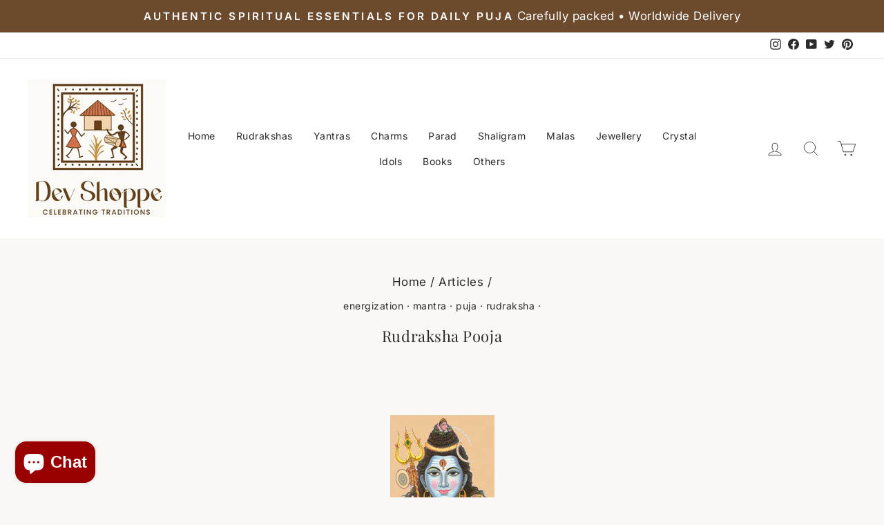

--- FILE ---
content_type: text/html; charset=utf-8
request_url: https://www.devshoppe.com/blogs/articles/rudraksha-pooja
body_size: 79689
content:
<!doctype html>
<html class="no-js" lang="en" dir="ltr">
<head>
 
<meta charset="utf-8">
  <meta http-equiv="X-UA-Compatible" content="IE=edge,chrome=1">
  <meta name="viewport" content="width=device-width,initial-scale=1">
  <meta name="theme-color" content="#6b4a2d">
  <link rel="canonical" href="https://www.devshoppe.com/blogs/articles/rudraksha-pooja">
  <link rel="preconnect" href="https://cdn.shopify.com">
  <link rel="preconnect" href="https://fonts.shopifycdn.com">
  <link rel="dns-prefetch" href="https://productreviews.shopifycdn.com">
  <link rel="dns-prefetch" href="https://ajax.googleapis.com">
  <link rel="dns-prefetch" href="https://maps.googleapis.com">
  <link rel="dns-prefetch" href="https://maps.gstatic.com"><link rel="shortcut icon" href="//www.devshoppe.com/cdn/shop/files/DEV_SHOPPE-01_2_32x32.png?v=1766896535" type="image/png" /><title>Rudraksha Pooja
&ndash; Devshoppe
</title>
<meta name="description" content="  Many buyers have asked us questions that how we do shudhikaran (energisation)/pooja of rudraksha beads? We thought it would be a good idea if we give these details on our website itself.Please read the details given below on how pooja is performed step by step.The following pooja is performed prior to wearing any Rud"><meta property="og:site_name" content="Devshoppe">
  <meta property="og:url" content="https://www.devshoppe.com/blogs/articles/rudraksha-pooja">
  <meta property="og:title" content="Rudraksha Pooja">
  <meta property="og:type" content="article">
  <meta property="og:description" content=" 

Many buyers have asked us questions that how we do shudhikaran (energisation)/pooja of rudraksha beads?
We thought it would be a good idea if we give these details on our website itself.Please read the details given below on how pooja is performed step by step.The following pooja is performed prior to wearing any Rudraksha bead/mala:-
The Rudraksha should be immersed in oil overnight. Then they are washed with Panchamrit (mixture of raw milk(unboiled), honey, curd, desi ghee &amp; ganga jal), while chanting Shiva Mantra"Om Namah Shivaye" Then the Rudraksha are washed with pure water(ganga jal) chanting the Sadyojaat Mantra which is as follows:-"Om Sadyojaatam Prapadyaami Sadyojataajava Namah, Bhave Bhavenaati Bhave Bhavasvamaam Bhavodbhavay Namah" After this a sandalwood paste, Ashatgandha (mixture of eight fragrances) and kesar (saffron) solution is made &amp; beads r dipped in it for some time..then these beads r taken out chanting the following Vaamdev Mantra:-"Om Vamdevaya Namo Jyeshthaay Namah Shreshthay,Namo Rudraay Namah Kaalay Namah Kala,Vikarannaay Namo Bal Vikaranaay Namo Balaay,Namo Bala Pramathanaay Namo Sarva Bhoot,Damanaay Namo Manomanaay Namah"Next the following Aghor Mantra is chanted while offering incense (agarbati/dhoop):- "Om Aghorebhyo Ghorebhyo Ghor Ghor Tarebhaya,Sarvebhya Sarva Sharvvebhyo Namaste Astu Rudra Roopebhyah" After this the Rudraksha are smeared with saffron chanting the following Tatpurush Mantra:- "Om Tatpurushaay Vidmahe Mahadevaay Dheemahi,Tanno Rudrah Prachodayaat" Next the following Eeshaan Mantra is chanted on each bead:- "Om Eeshaanah Sarvavidyaanam Eeshwar,Sarvabhootaanaam Brahmaadipati Brahmanaadhipati Brahma Shivome Astu Sadaa Shivom" Then the Specified mantra for each Mukhi Rudraksha is chanted on that bead.These should be worn on any monday morning after touching with shivlinga.
Om Namah Shivay !

After this Maha Mrityunjaya mantra is chanted nine times
"Om Trayambakam yajamahe Sugandim Pusitivardhanum, Urvakamiv Bandhananmritormukhiya Ma amritat "
After completing the steps described above join both palms in a namaskar mudra and then chant
"Maale Maale Mahaa Maale Sarvashakti Samanvite Chaturvargaa Tvayinyistah Tasmaan Me Siddhidaa Bhav" We at Devshoppe provide this shudhikaran service for free to all our buyers ,who want us to do so for them.For this pooja we also need following details:-
 (1) Name of the person who has to wear the bead (2) Date of birth (3) Place of birth (4) Time of birth (5) Desires/Problems in life.Note:- Shudhikaran of Rudraksha bead may take around 7-10 days .If the buyers want us to provide this service then the delivery will take around 12 days. Energization of goods is not done by default, buyers should request us to perform the rituals. If buyers won't request rituals, we will send non energized goods only.
"><meta property="og:image" content="http://www.devshoppe.com/cdn/shop/articles/linga-abhishek.jpg?v=1468557940">
    <meta property="og:image:secure_url" content="https://www.devshoppe.com/cdn/shop/articles/linga-abhishek.jpg?v=1468557940">
    <meta property="og:image:width" content="796">
    <meta property="og:image:height" content="600"><meta name="twitter:site" content="@Devshoppe">
  <meta name="twitter:card" content="summary_large_image">
  <meta name="twitter:title" content="Rudraksha Pooja">
  <meta name="twitter:description" content=" 

Many buyers have asked us questions that how we do shudhikaran (energisation)/pooja of rudraksha beads?
We thought it would be a good idea if we give these details on our website itself.Please read the details given below on how pooja is performed step by step.The following pooja is performed prior to wearing any Rudraksha bead/mala:-
The Rudraksha should be immersed in oil overnight. Then they are washed with Panchamrit (mixture of raw milk(unboiled), honey, curd, desi ghee &amp; ganga jal), while chanting Shiva Mantra"Om Namah Shivaye" Then the Rudraksha are washed with pure water(ganga jal) chanting the Sadyojaat Mantra which is as follows:-"Om Sadyojaatam Prapadyaami Sadyojataajava Namah, Bhave Bhavenaati Bhave Bhavasvamaam Bhavodbhavay Namah" After this a sandalwood paste, Ashatgandha (mixture of eight fragrances) and kesar (saffron) solution is made &amp; beads r dipped in it for some time..then these beads r taken out chanting the following Vaamdev Mantra:-"Om Vamdevaya Namo Jyeshthaay Namah Shreshthay,Namo Rudraay Namah Kaalay Namah Kala,Vikarannaay Namo Bal Vikaranaay Namo Balaay,Namo Bala Pramathanaay Namo Sarva Bhoot,Damanaay Namo Manomanaay Namah"Next the following Aghor Mantra is chanted while offering incense (agarbati/dhoop):- "Om Aghorebhyo Ghorebhyo Ghor Ghor Tarebhaya,Sarvebhya Sarva Sharvvebhyo Namaste Astu Rudra Roopebhyah" After this the Rudraksha are smeared with saffron chanting the following Tatpurush Mantra:- "Om Tatpurushaay Vidmahe Mahadevaay Dheemahi,Tanno Rudrah Prachodayaat" Next the following Eeshaan Mantra is chanted on each bead:- "Om Eeshaanah Sarvavidyaanam Eeshwar,Sarvabhootaanaam Brahmaadipati Brahmanaadhipati Brahma Shivome Astu Sadaa Shivom" Then the Specified mantra for each Mukhi Rudraksha is chanted on that bead.These should be worn on any monday morning after touching with shivlinga.
Om Namah Shivay !

After this Maha Mrityunjaya mantra is chanted nine times
"Om Trayambakam yajamahe Sugandim Pusitivardhanum, Urvakamiv Bandhananmritormukhiya Ma amritat "
After completing the steps described above join both palms in a namaskar mudra and then chant
"Maale Maale Mahaa Maale Sarvashakti Samanvite Chaturvargaa Tvayinyistah Tasmaan Me Siddhidaa Bhav" We at Devshoppe provide this shudhikaran service for free to all our buyers ,who want us to do so for them.For this pooja we also need following details:-
 (1) Name of the person who has to wear the bead (2) Date of birth (3) Place of birth (4) Time of birth (5) Desires/Problems in life.Note:- Shudhikaran of Rudraksha bead may take around 7-10 days .If the buyers want us to provide this service then the delivery will take around 12 days. Energization of goods is not done by default, buyers should request us to perform the rituals. If buyers won't request rituals, we will send non energized goods only.
">
<style data-shopify>@font-face {
  font-family: "Playfair Display";
  font-weight: 400;
  font-style: normal;
  font-display: swap;
  src: url("//www.devshoppe.com/cdn/fonts/playfair_display/playfairdisplay_n4.9980f3e16959dc89137cc1369bfc3ae98af1deb9.woff2") format("woff2"),
       url("//www.devshoppe.com/cdn/fonts/playfair_display/playfairdisplay_n4.c562b7c8e5637886a811d2a017f9e023166064ee.woff") format("woff");
}

  @font-face {
  font-family: Inter;
  font-weight: 400;
  font-style: normal;
  font-display: swap;
  src: url("//www.devshoppe.com/cdn/fonts/inter/inter_n4.b2a3f24c19b4de56e8871f609e73ca7f6d2e2bb9.woff2") format("woff2"),
       url("//www.devshoppe.com/cdn/fonts/inter/inter_n4.af8052d517e0c9ffac7b814872cecc27ae1fa132.woff") format("woff");
}


  @font-face {
  font-family: Inter;
  font-weight: 600;
  font-style: normal;
  font-display: swap;
  src: url("//www.devshoppe.com/cdn/fonts/inter/inter_n6.771af0474a71b3797eb38f3487d6fb79d43b6877.woff2") format("woff2"),
       url("//www.devshoppe.com/cdn/fonts/inter/inter_n6.88c903d8f9e157d48b73b7777d0642925bcecde7.woff") format("woff");
}

  @font-face {
  font-family: Inter;
  font-weight: 400;
  font-style: italic;
  font-display: swap;
  src: url("//www.devshoppe.com/cdn/fonts/inter/inter_i4.feae1981dda792ab80d117249d9c7e0f1017e5b3.woff2") format("woff2"),
       url("//www.devshoppe.com/cdn/fonts/inter/inter_i4.62773b7113d5e5f02c71486623cf828884c85c6e.woff") format("woff");
}

  @font-face {
  font-family: Inter;
  font-weight: 600;
  font-style: italic;
  font-display: swap;
  src: url("//www.devshoppe.com/cdn/fonts/inter/inter_i6.3bbe0fe1c7ee4f282f9c2e296f3e4401a48cbe19.woff2") format("woff2"),
       url("//www.devshoppe.com/cdn/fonts/inter/inter_i6.8bea21f57a10d5416ddf685e2c91682ec237876d.woff") format("woff");
}

</style><link href="//www.devshoppe.com/cdn/shop/t/24/assets/theme.css?v=170942306661762755571766870776" rel="stylesheet" type="text/css" media="all" />
<style data-shopify>:root {
    --typeHeaderPrimary: "Playfair Display";
    --typeHeaderFallback: serif;
    --typeHeaderSize: 22px;
    --typeHeaderWeight: 400;
    --typeHeaderLineHeight: 1.6;
    --typeHeaderSpacing: 0.025em;

    --typeBasePrimary:Inter;
    --typeBaseFallback:sans-serif;
    --typeBaseSize: 20px;
    --typeBaseWeight: 400;
    --typeBaseSpacing: 0.025em;
    --typeBaseLineHeight: 1.6;

    --typeCollectionTitle: 18px;

    --iconWeight: 2px;
    --iconLinecaps: round;

    
      --buttonRadius: 3px;
    

    --colorGridOverlayOpacity: 0.1;
  }

  .placeholder-content {
    background-image: linear-gradient(100deg, #ffffff 40%, #f7f7f7 63%, #ffffff 79%);
  }</style><script>
    document.documentElement.className = document.documentElement.className.replace('no-js', 'js');

    window.theme = window.theme || {};
    theme.routes = {
      home: "/",
      cart: "/cart.js",
      cartPage: "/cart",
      cartAdd: "/cart/add.js",
      cartChange: "/cart/change.js",
      search: "/search"
    };
    theme.strings = {
      soldOut: "Sold Out",
      unavailable: "Unavailable",
      inStockLabel: "In stock, ready to ship",
      stockLabel: "Low stock - [count] items left",
      willNotShipUntil: "Ready to ship [date]",
      willBeInStockAfter: "Back in stock [date]",
      waitingForStock: "Inventory on the way",
      savePrice: "Save [saved_amount]",
      cartEmpty: "Your cart is currently empty.",
      cartTermsConfirmation: "You must agree with the terms and conditions of sales to check out",
      searchCollections: "Collections:",
      searchPages: "Pages:",
      searchArticles: "Articles:"
    };
    theme.settings = {
      dynamicVariantsEnable: true,
      cartType: "drawer",
      isCustomerTemplate: false,
      moneyFormat: "\u003cspan class=money\u003eRs.{{amount}}\u003c\/span\u003e",
      saveType: "dollar",
      productImageSize: "square",
      productImageCover: false,
      predictiveSearch: true,
      predictiveSearchType: "product,article,page",
      quickView: true,
    };
  </script>

  <script>window.performance && window.performance.mark && window.performance.mark('shopify.content_for_header.start');</script><meta name="google-site-verification" content="9iRoXG8wtHrg-a4Yp7KHpNVB9j_7Hyc3X0_eCuJB9pU">
<meta id="shopify-digital-wallet" name="shopify-digital-wallet" content="/13289161/digital_wallets/dialog">
<link rel="alternate" type="application/atom+xml" title="Feed" href="/blogs/articles.atom" />
<link rel="alternate" hreflang="x-default" href="https://www.devshoppe.com/blogs/articles/rudraksha-pooja">
<link rel="alternate" hreflang="en" href="https://www.devshoppe.com/blogs/articles/rudraksha-pooja">
<link rel="alternate" hreflang="en-US" href="https://www.devshoppe.com/en-us/blogs/articles/rudraksha-pooja">
<link rel="alternate" hreflang="en-AU" href="https://www.devshoppe.com/en-au/blogs/articles/rudraksha-pooja">
<link rel="alternate" hreflang="en-GB" href="https://www.devshoppe.com/en-gb/blogs/articles/rudraksha-pooja">
<link rel="alternate" hreflang="en-SG" href="https://www.devshoppe.com/en-sg/blogs/articles/rudraksha-pooja">
<link rel="alternate" hreflang="en-AE" href="https://www.devshoppe.com/en-ae/blogs/articles/rudraksha-pooja">
<link rel="alternate" hreflang="en-CA" href="https://www.devshoppe.com/en-ca/blogs/articles/rudraksha-pooja">
<script async="async" src="/checkouts/internal/preloads.js?locale=en-IN"></script>
<script id="shopify-features" type="application/json">{"accessToken":"54ad1c5dcf08c8f93688ca04262020dc","betas":["rich-media-storefront-analytics"],"domain":"www.devshoppe.com","predictiveSearch":true,"shopId":13289161,"locale":"en"}</script>
<script>var Shopify = Shopify || {};
Shopify.shop = "awesomestore-18.myshopify.com";
Shopify.locale = "en";
Shopify.currency = {"active":"INR","rate":"1.0"};
Shopify.country = "IN";
Shopify.theme = {"name":"Copy of DevShoppe","id":133352325290,"schema_name":null,"schema_version":null,"theme_store_id":null,"role":"main"};
Shopify.theme.handle = "null";
Shopify.theme.style = {"id":null,"handle":null};
Shopify.cdnHost = "www.devshoppe.com/cdn";
Shopify.routes = Shopify.routes || {};
Shopify.routes.root = "/";</script>
<script type="module">!function(o){(o.Shopify=o.Shopify||{}).modules=!0}(window);</script>
<script>!function(o){function n(){var o=[];function n(){o.push(Array.prototype.slice.apply(arguments))}return n.q=o,n}var t=o.Shopify=o.Shopify||{};t.loadFeatures=n(),t.autoloadFeatures=n()}(window);</script>
<script id="shop-js-analytics" type="application/json">{"pageType":"article"}</script>
<script defer="defer" async type="module" src="//www.devshoppe.com/cdn/shopifycloud/shop-js/modules/v2/client.init-shop-cart-sync_BN7fPSNr.en.esm.js"></script>
<script defer="defer" async type="module" src="//www.devshoppe.com/cdn/shopifycloud/shop-js/modules/v2/chunk.common_Cbph3Kss.esm.js"></script>
<script defer="defer" async type="module" src="//www.devshoppe.com/cdn/shopifycloud/shop-js/modules/v2/chunk.modal_DKumMAJ1.esm.js"></script>
<script type="module">
  await import("//www.devshoppe.com/cdn/shopifycloud/shop-js/modules/v2/client.init-shop-cart-sync_BN7fPSNr.en.esm.js");
await import("//www.devshoppe.com/cdn/shopifycloud/shop-js/modules/v2/chunk.common_Cbph3Kss.esm.js");
await import("//www.devshoppe.com/cdn/shopifycloud/shop-js/modules/v2/chunk.modal_DKumMAJ1.esm.js");

  window.Shopify.SignInWithShop?.initShopCartSync?.({"fedCMEnabled":true,"windoidEnabled":true});

</script>
<script>(function() {
  var isLoaded = false;
  function asyncLoad() {
    if (isLoaded) return;
    isLoaded = true;
    var urls = ["https:\/\/cks3.amplifiedcdn.com\/ckjs.production.min.js?unique_id=awesomestore-18.myshopify.com\u0026shop=awesomestore-18.myshopify.com","https:\/\/chimpstatic.com\/mcjs-connected\/js\/users\/8497f92972e86699d737cace0\/c165c78f593bf89bb812c998f.js?shop=awesomestore-18.myshopify.com","https:\/\/ccjs.amplifiedcdn.com\/ccjs.umd.js?unique_id=awesomestore-18.myshopify.com\u0026shop=awesomestore-18.myshopify.com"];
    for (var i = 0; i < urls.length; i++) {
      var s = document.createElement('script');
      s.type = 'text/javascript';
      s.async = true;
      s.src = urls[i];
      var x = document.getElementsByTagName('script')[0];
      x.parentNode.insertBefore(s, x);
    }
  };
  if(window.attachEvent) {
    window.attachEvent('onload', asyncLoad);
  } else {
    window.addEventListener('load', asyncLoad, false);
  }
})();</script>
<script id="__st">var __st={"a":13289161,"offset":19800,"reqid":"ec94c362-83d0-4fe4-9097-17b98abfa0eb-1769822610","pageurl":"www.devshoppe.com\/blogs\/articles\/rudraksha-pooja","s":"articles-139762755","u":"d1b0e566daa0","p":"article","rtyp":"article","rid":139762755};</script>
<script>window.ShopifyPaypalV4VisibilityTracking = true;</script>
<script id="captcha-bootstrap">!function(){'use strict';const t='contact',e='account',n='new_comment',o=[[t,t],['blogs',n],['comments',n],[t,'customer']],c=[[e,'customer_login'],[e,'guest_login'],[e,'recover_customer_password'],[e,'create_customer']],r=t=>t.map((([t,e])=>`form[action*='/${t}']:not([data-nocaptcha='true']) input[name='form_type'][value='${e}']`)).join(','),a=t=>()=>t?[...document.querySelectorAll(t)].map((t=>t.form)):[];function s(){const t=[...o],e=r(t);return a(e)}const i='password',u='form_key',d=['recaptcha-v3-token','g-recaptcha-response','h-captcha-response',i],f=()=>{try{return window.sessionStorage}catch{return}},m='__shopify_v',_=t=>t.elements[u];function p(t,e,n=!1){try{const o=window.sessionStorage,c=JSON.parse(o.getItem(e)),{data:r}=function(t){const{data:e,action:n}=t;return t[m]||n?{data:e,action:n}:{data:t,action:n}}(c);for(const[e,n]of Object.entries(r))t.elements[e]&&(t.elements[e].value=n);n&&o.removeItem(e)}catch(o){console.error('form repopulation failed',{error:o})}}const l='form_type',E='cptcha';function T(t){t.dataset[E]=!0}const w=window,h=w.document,L='Shopify',v='ce_forms',y='captcha';let A=!1;((t,e)=>{const n=(g='f06e6c50-85a8-45c8-87d0-21a2b65856fe',I='https://cdn.shopify.com/shopifycloud/storefront-forms-hcaptcha/ce_storefront_forms_captcha_hcaptcha.v1.5.2.iife.js',D={infoText:'Protected by hCaptcha',privacyText:'Privacy',termsText:'Terms'},(t,e,n)=>{const o=w[L][v],c=o.bindForm;if(c)return c(t,g,e,D).then(n);var r;o.q.push([[t,g,e,D],n]),r=I,A||(h.body.append(Object.assign(h.createElement('script'),{id:'captcha-provider',async:!0,src:r})),A=!0)});var g,I,D;w[L]=w[L]||{},w[L][v]=w[L][v]||{},w[L][v].q=[],w[L][y]=w[L][y]||{},w[L][y].protect=function(t,e){n(t,void 0,e),T(t)},Object.freeze(w[L][y]),function(t,e,n,w,h,L){const[v,y,A,g]=function(t,e,n){const i=e?o:[],u=t?c:[],d=[...i,...u],f=r(d),m=r(i),_=r(d.filter((([t,e])=>n.includes(e))));return[a(f),a(m),a(_),s()]}(w,h,L),I=t=>{const e=t.target;return e instanceof HTMLFormElement?e:e&&e.form},D=t=>v().includes(t);t.addEventListener('submit',(t=>{const e=I(t);if(!e)return;const n=D(e)&&!e.dataset.hcaptchaBound&&!e.dataset.recaptchaBound,o=_(e),c=g().includes(e)&&(!o||!o.value);(n||c)&&t.preventDefault(),c&&!n&&(function(t){try{if(!f())return;!function(t){const e=f();if(!e)return;const n=_(t);if(!n)return;const o=n.value;o&&e.removeItem(o)}(t);const e=Array.from(Array(32),(()=>Math.random().toString(36)[2])).join('');!function(t,e){_(t)||t.append(Object.assign(document.createElement('input'),{type:'hidden',name:u})),t.elements[u].value=e}(t,e),function(t,e){const n=f();if(!n)return;const o=[...t.querySelectorAll(`input[type='${i}']`)].map((({name:t})=>t)),c=[...d,...o],r={};for(const[a,s]of new FormData(t).entries())c.includes(a)||(r[a]=s);n.setItem(e,JSON.stringify({[m]:1,action:t.action,data:r}))}(t,e)}catch(e){console.error('failed to persist form',e)}}(e),e.submit())}));const S=(t,e)=>{t&&!t.dataset[E]&&(n(t,e.some((e=>e===t))),T(t))};for(const o of['focusin','change'])t.addEventListener(o,(t=>{const e=I(t);D(e)&&S(e,y())}));const B=e.get('form_key'),M=e.get(l),P=B&&M;t.addEventListener('DOMContentLoaded',(()=>{const t=y();if(P)for(const e of t)e.elements[l].value===M&&p(e,B);[...new Set([...A(),...v().filter((t=>'true'===t.dataset.shopifyCaptcha))])].forEach((e=>S(e,t)))}))}(h,new URLSearchParams(w.location.search),n,t,e,['guest_login'])})(!0,!0)}();</script>
<script integrity="sha256-4kQ18oKyAcykRKYeNunJcIwy7WH5gtpwJnB7kiuLZ1E=" data-source-attribution="shopify.loadfeatures" defer="defer" src="//www.devshoppe.com/cdn/shopifycloud/storefront/assets/storefront/load_feature-a0a9edcb.js" crossorigin="anonymous"></script>
<script data-source-attribution="shopify.dynamic_checkout.dynamic.init">var Shopify=Shopify||{};Shopify.PaymentButton=Shopify.PaymentButton||{isStorefrontPortableWallets:!0,init:function(){window.Shopify.PaymentButton.init=function(){};var t=document.createElement("script");t.src="https://www.devshoppe.com/cdn/shopifycloud/portable-wallets/latest/portable-wallets.en.js",t.type="module",document.head.appendChild(t)}};
</script>
<script data-source-attribution="shopify.dynamic_checkout.buyer_consent">
  function portableWalletsHideBuyerConsent(e){var t=document.getElementById("shopify-buyer-consent"),n=document.getElementById("shopify-subscription-policy-button");t&&n&&(t.classList.add("hidden"),t.setAttribute("aria-hidden","true"),n.removeEventListener("click",e))}function portableWalletsShowBuyerConsent(e){var t=document.getElementById("shopify-buyer-consent"),n=document.getElementById("shopify-subscription-policy-button");t&&n&&(t.classList.remove("hidden"),t.removeAttribute("aria-hidden"),n.addEventListener("click",e))}window.Shopify?.PaymentButton&&(window.Shopify.PaymentButton.hideBuyerConsent=portableWalletsHideBuyerConsent,window.Shopify.PaymentButton.showBuyerConsent=portableWalletsShowBuyerConsent);
</script>
<script data-source-attribution="shopify.dynamic_checkout.cart.bootstrap">document.addEventListener("DOMContentLoaded",(function(){function t(){return document.querySelector("shopify-accelerated-checkout-cart, shopify-accelerated-checkout")}if(t())Shopify.PaymentButton.init();else{new MutationObserver((function(e,n){t()&&(Shopify.PaymentButton.init(),n.disconnect())})).observe(document.body,{childList:!0,subtree:!0})}}));
</script>

<script>window.performance && window.performance.mark && window.performance.mark('shopify.content_for_header.end');</script>

  
  <script src="//www.devshoppe.com/cdn/shop/t/24/assets/vendor-scripts-v10.js" defer="defer"></script><script src="//www.devshoppe.com/cdn/shop/t/24/assets/theme.js?v=55754769154071072511694845674" defer="defer"></script><script>(() => {const installerKey = 'docapp-discount-auto-install'; const urlParams = new URLSearchParams(window.location.search); if (urlParams.get(installerKey)) {window.sessionStorage.setItem(installerKey, JSON.stringify({integrationId: urlParams.get('docapp-integration-id'), divClass: urlParams.get('docapp-install-class'), check: urlParams.get('docapp-check')}));}})();</script>

<script>(() => {const previewKey = 'docapp-discount-test'; const urlParams = new URLSearchParams(window.location.search); if (urlParams.get(previewKey)) {window.sessionStorage.setItem(previewKey, JSON.stringify({active: true, integrationId: urlParams.get('docapp-discount-inst-test')}));}})();</script>
<!-- BEGIN app block: shopify://apps/ck-whatsapp/blocks/app-embed-block/ce4c5d89-06d5-4502-b18d-35d424a3f693 --><!-- END app block --><!-- BEGIN app block: shopify://apps/bucks/blocks/app-embed/4f0a9b06-9da4-4a49-b378-2de9d23a3af3 -->
<script>
  window.bucksCC = window.bucksCC || {};
  window.bucksCC.metaConfig = {};
  window.bucksCC.reConvert = function() {};
  "function" != typeof Object.assign && (Object.assign = function(n) {
    if (null == n) 
      throw new TypeError("Cannot convert undefined or null to object");
    



    for (var r = Object(n), t = 1; t < arguments.length; t++) {
      var e = arguments[t];
      if (null != e) 
        for (var o in e) 
          e.hasOwnProperty(o) && (r[o] = e[o])
    }
    return r
  });

const bucks_validateJson = json => {
    let checkedJson;
    try {
        checkedJson = JSON.parse(json);
    } catch (error) { }
    return checkedJson;
};

  const bucks_encodedData = "[base64]";

  const bucks_myshopifyDomain = "www.devshoppe.com";

  const decodedURI = atob(bucks_encodedData);
  const bucks_decodedString = decodeURIComponent(decodedURI);


  const bucks_parsedData = bucks_validateJson(bucks_decodedString) || {};
  Object.assign(window.bucksCC.metaConfig, {

    ... bucks_parsedData,
    money_format: "\u003cspan class=money\u003eRs.{{amount}}\u003c\/span\u003e",
    money_with_currency_format: "\u003cspan class=money\u003eRs.{{amount}} INR\u003c\/span\u003e",
    userCurrency: "INR"

  });
  window.bucksCC.reConvert = function() {};
  window.bucksCC.themeAppExtension = true;
  window.bucksCC.metaConfig.multiCurrencies = [];
  window.bucksCC.localization = {};
  
  

  window.bucksCC.localization.availableCountries = ["AF","AX","AL","DZ","AD","AO","AI","AG","AR","AM","AW","AC","AU","AT","AZ","BS","BH","BD","BB","BY","BE","BZ","BJ","BM","BT","BO","BA","BW","BR","IO","VG","BN","BG","BF","BI","KH","CM","CA","CV","BQ","KY","CF","TD","CL","CN","CX","CC","CO","KM","CG","CD","CK","CR","CI","HR","CW","CY","CZ","DK","DJ","DM","DO","EC","EG","SV","GQ","ER","EE","SZ","ET","FK","FO","FJ","FI","FR","GF","PF","TF","GA","GM","GE","DE","GH","GI","GR","GL","GD","GP","GT","GG","GN","GW","GY","HT","HN","HK","HU","IS","IN","ID","IQ","IE","IM","IL","IT","JM","JP","JE","JO","KZ","KE","KI","XK","KW","KG","LA","LV","LB","LS","LR","LY","LI","LT","LU","MO","MG","MW","MY","MV","ML","MT","MQ","MR","MU","YT","MX","MD","MC","MN","ME","MS","MA","MZ","MM","NA","NR","NP","NL","NC","NZ","NI","NE","NG","NU","NF","MK","NO","OM","PS","PA","PG","PY","PE","PH","PN","PL","PT","QA","RE","RO","RU","RW","WS","SM","ST","SA","SN","RS","SC","SL","SG","SX","SK","SI","SB","SO","ZA","GS","KR","SS","ES","LK","BL","SH","KN","LC","MF","PM","VC","SD","SR","SJ","SE","CH","TW","TJ","TZ","TH","TL","TG","TK","TO","TT","TA","TN","TR","TM","TC","TV","UM","UG","UA","AE","GB","US","UY","UZ","VU","VA","VE","VN","WF","EH","YE","ZM","ZW"];
  window.bucksCC.localization.availableLanguages = ["en"];

  
  window.bucksCC.metaConfig.multiCurrencies = "INR".split(',') || '';
  window.bucksCC.metaConfig.cartCurrency = "INR" || '';

  if ((((window || {}).bucksCC || {}).metaConfig || {}).instantLoader) {
    self.fetch || (self.fetch = function(e, n) {
      return n = n || {},
      new Promise(function(t, s) {
        var r = new XMLHttpRequest,
          o = [],
          u = [],
          i = {},
          a = function() {
            return {
              ok: 2 == (r.status / 100 | 0),
              statusText: r.statusText,
              status: r.status,
              url: r.responseURL,
              text: function() {
                return Promise.resolve(r.responseText)
              },
              json: function() {
                return Promise.resolve(JSON.parse(r.responseText))
              },
              blob: function() {
                return Promise.resolve(new Blob([r.response]))
              },
              clone: a,
              headers: {
                keys: function() {
                  return o
                },
                entries: function() {
                  return u
                },
                get: function(e) {
                  return i[e.toLowerCase()]
                },
                has: function(e) {
                  return e.toLowerCase() in i
                }
              }
            }
          };
        for (var c in r.open(n.method || "get", e, !0), r.onload = function() {
          r.getAllResponseHeaders().replace(/^(.*?):[^S\n]*([sS]*?)$/gm, function(e, n, t) {
            o.push(n = n.toLowerCase()),
            u.push([n, t]),
            i[n] = i[n]
              ? i[n] + "," + t
              : t
          }),
          t(a())
        },
        r.onerror = s,
        r.withCredentials = "include" == n.credentials,
        n.headers) 
          r.setRequestHeader(c, n.headers[c]);
        r.send(n.body || null)
      })
    });
    !function() {
      function t(t) {
        const e = document.createElement("style");
        e.innerText = t,
        document.head.appendChild(e)
      }
      function e(t) {
        const e = document.createElement("script");
        e.type = "text/javascript",
        e.text = t,
        document.head.appendChild(e),
        console.log("%cBUCKSCC: Instant Loader Activated ⚡️", "background: #1c64f6; color: #fff; font-size: 12px; font-weight:bold; padding: 5px 10px; border-radius: 3px")
      }
      let n = sessionStorage.getItem("bucksccHash");
      (
        n = n
          ? JSON.parse(n)
          : null
      )
        ? e(n)
        : fetch(`https://${bucks_myshopifyDomain}/apps/buckscc/sdk.min.js`, {mode: "no-cors"}).then(function(t) {
          return t.text()
        }).then(function(t) {
          if ((t || "").length > 100) {
            const o = JSON.stringify(t);
            sessionStorage.setItem("bucksccHash", o),
            n = t,
            e(t)
          }
        })
    }();
  }

  const themeAppExLoadEvent = new Event("BUCKSCC_THEME-APP-EXTENSION_LOADED", { bubbles: true, cancelable: false });

  // Dispatch the custom event on the window
  window.dispatchEvent(themeAppExLoadEvent);

</script><!-- END app block --><!-- BEGIN app block: shopify://apps/judge-me-reviews/blocks/judgeme_core/61ccd3b1-a9f2-4160-9fe9-4fec8413e5d8 --><!-- Start of Judge.me Core -->






<link rel="dns-prefetch" href="https://cdnwidget.judge.me">
<link rel="dns-prefetch" href="https://cdn.judge.me">
<link rel="dns-prefetch" href="https://cdn1.judge.me">
<link rel="dns-prefetch" href="https://api.judge.me">

<script data-cfasync='false' class='jdgm-settings-script'>window.jdgmSettings={"pagination":5,"disable_web_reviews":false,"badge_no_review_text":"No reviews","badge_n_reviews_text":"{{ n }} review/reviews","hide_badge_preview_if_no_reviews":true,"badge_hide_text":false,"enforce_center_preview_badge":false,"widget_title":"Customer Reviews","widget_open_form_text":"Write a review","widget_close_form_text":"Cancel review","widget_refresh_page_text":"Refresh page","widget_summary_text":"Based on {{ number_of_reviews }} review/reviews","widget_no_review_text":"Be the first to write a review","widget_name_field_text":"Display name","widget_verified_name_field_text":"Verified Name (public)","widget_name_placeholder_text":"Display name","widget_required_field_error_text":"This field is required.","widget_email_field_text":"Email address","widget_verified_email_field_text":"Verified Email (private, can not be edited)","widget_email_placeholder_text":"Your email address","widget_email_field_error_text":"Please enter a valid email address.","widget_rating_field_text":"Rating","widget_review_title_field_text":"Review Title","widget_review_title_placeholder_text":"Give your review a title","widget_review_body_field_text":"Review content","widget_review_body_placeholder_text":"Start writing here...","widget_pictures_field_text":"Picture/Video (optional)","widget_submit_review_text":"Submit Review","widget_submit_verified_review_text":"Submit Verified Review","widget_submit_success_msg_with_auto_publish":"Thank you! Please refresh the page in a few moments to see your review. You can remove or edit your review by logging into \u003ca href='https://judge.me/login' target='_blank' rel='nofollow noopener'\u003eJudge.me\u003c/a\u003e","widget_submit_success_msg_no_auto_publish":"Thank you! Your review will be published as soon as it is approved by the shop admin. You can remove or edit your review by logging into \u003ca href='https://judge.me/login' target='_blank' rel='nofollow noopener'\u003eJudge.me\u003c/a\u003e","widget_show_default_reviews_out_of_total_text":"Showing {{ n_reviews_shown }} out of {{ n_reviews }} reviews.","widget_show_all_link_text":"Show all","widget_show_less_link_text":"Show less","widget_author_said_text":"{{ reviewer_name }} said:","widget_days_text":"{{ n }} days ago","widget_weeks_text":"{{ n }} week/weeks ago","widget_months_text":"{{ n }} month/months ago","widget_years_text":"{{ n }} year/years ago","widget_yesterday_text":"Yesterday","widget_today_text":"Today","widget_replied_text":"\u003e\u003e {{ shop_name }} replied:","widget_read_more_text":"Read more","widget_reviewer_name_as_initial":"","widget_rating_filter_color":"#fbcd0a","widget_rating_filter_see_all_text":"See all reviews","widget_sorting_most_recent_text":"Most Recent","widget_sorting_highest_rating_text":"Highest Rating","widget_sorting_lowest_rating_text":"Lowest Rating","widget_sorting_with_pictures_text":"Only Pictures","widget_sorting_most_helpful_text":"Most Helpful","widget_open_question_form_text":"Ask a question","widget_reviews_subtab_text":"Reviews","widget_questions_subtab_text":"Questions","widget_question_label_text":"Question","widget_answer_label_text":"Answer","widget_question_placeholder_text":"Write your question here","widget_submit_question_text":"Submit Question","widget_question_submit_success_text":"Thank you for your question! We will notify you once it gets answered.","verified_badge_text":"Verified","verified_badge_bg_color":"","verified_badge_text_color":"","verified_badge_placement":"left-of-reviewer-name","widget_review_max_height":"","widget_hide_border":false,"widget_social_share":false,"widget_thumb":false,"widget_review_location_show":false,"widget_location_format":"","all_reviews_include_out_of_store_products":true,"all_reviews_out_of_store_text":"(out of store)","all_reviews_pagination":100,"all_reviews_product_name_prefix_text":"about","enable_review_pictures":true,"enable_question_anwser":false,"widget_theme":"default","review_date_format":"mm/dd/yyyy","default_sort_method":"most-recent","widget_product_reviews_subtab_text":"Product Reviews","widget_shop_reviews_subtab_text":"Shop Reviews","widget_other_products_reviews_text":"Reviews for other products","widget_store_reviews_subtab_text":"Store reviews","widget_no_store_reviews_text":"This store hasn't received any reviews yet","widget_web_restriction_product_reviews_text":"This product hasn't received any reviews yet","widget_no_items_text":"No items found","widget_show_more_text":"Show more","widget_write_a_store_review_text":"Write a Store Review","widget_other_languages_heading":"Reviews in Other Languages","widget_translate_review_text":"Translate review to {{ language }}","widget_translating_review_text":"Translating...","widget_show_original_translation_text":"Show original ({{ language }})","widget_translate_review_failed_text":"Review couldn't be translated.","widget_translate_review_retry_text":"Retry","widget_translate_review_try_again_later_text":"Try again later","show_product_url_for_grouped_product":false,"widget_sorting_pictures_first_text":"Pictures First","show_pictures_on_all_rev_page_mobile":false,"show_pictures_on_all_rev_page_desktop":false,"floating_tab_hide_mobile_install_preference":false,"floating_tab_button_name":"★ Reviews","floating_tab_title":"Let customers speak for us","floating_tab_button_color":"","floating_tab_button_background_color":"","floating_tab_url":"","floating_tab_url_enabled":false,"floating_tab_tab_style":"text","all_reviews_text_badge_text":"Customers rate us {{ shop.metafields.judgeme.all_reviews_rating | round: 1 }}/5 based on {{ shop.metafields.judgeme.all_reviews_count }} reviews.","all_reviews_text_badge_text_branded_style":"{{ shop.metafields.judgeme.all_reviews_rating | round: 1 }} out of 5 stars based on {{ shop.metafields.judgeme.all_reviews_count }} reviews","is_all_reviews_text_badge_a_link":false,"show_stars_for_all_reviews_text_badge":false,"all_reviews_text_badge_url":"","all_reviews_text_style":"branded","all_reviews_text_color_style":"judgeme_brand_color","all_reviews_text_color":"#108474","all_reviews_text_show_jm_brand":false,"featured_carousel_show_header":true,"featured_carousel_title":"Let customers speak for us","testimonials_carousel_title":"Customers are saying","videos_carousel_title":"Real customer stories","cards_carousel_title":"Customers are saying","featured_carousel_count_text":"from {{ n }} reviews","featured_carousel_add_link_to_all_reviews_page":false,"featured_carousel_url":"","featured_carousel_show_images":true,"featured_carousel_autoslide_interval":5,"featured_carousel_arrows_on_the_sides":false,"featured_carousel_height":250,"featured_carousel_width":80,"featured_carousel_image_size":0,"featured_carousel_image_height":250,"featured_carousel_arrow_color":"#eeeeee","verified_count_badge_style":"branded","verified_count_badge_orientation":"horizontal","verified_count_badge_color_style":"judgeme_brand_color","verified_count_badge_color":"#108474","is_verified_count_badge_a_link":false,"verified_count_badge_url":"","verified_count_badge_show_jm_brand":true,"widget_rating_preset_default":5,"widget_first_sub_tab":"product-reviews","widget_show_histogram":true,"widget_histogram_use_custom_color":false,"widget_pagination_use_custom_color":false,"widget_star_use_custom_color":false,"widget_verified_badge_use_custom_color":false,"widget_write_review_use_custom_color":false,"picture_reminder_submit_button":"Upload Pictures","enable_review_videos":false,"mute_video_by_default":false,"widget_sorting_videos_first_text":"Videos First","widget_review_pending_text":"Pending","featured_carousel_items_for_large_screen":3,"social_share_options_order":"Facebook,Twitter","remove_microdata_snippet":true,"disable_json_ld":false,"enable_json_ld_products":false,"preview_badge_show_question_text":false,"preview_badge_no_question_text":"No questions","preview_badge_n_question_text":"{{ number_of_questions }} question/questions","qa_badge_show_icon":false,"qa_badge_position":"same-row","remove_judgeme_branding":false,"widget_add_search_bar":false,"widget_search_bar_placeholder":"Search","widget_sorting_verified_only_text":"Verified only","featured_carousel_theme":"default","featured_carousel_show_rating":true,"featured_carousel_show_title":true,"featured_carousel_show_body":true,"featured_carousel_show_date":false,"featured_carousel_show_reviewer":true,"featured_carousel_show_product":false,"featured_carousel_header_background_color":"#108474","featured_carousel_header_text_color":"#ffffff","featured_carousel_name_product_separator":"reviewed","featured_carousel_full_star_background":"#108474","featured_carousel_empty_star_background":"#dadada","featured_carousel_vertical_theme_background":"#f9fafb","featured_carousel_verified_badge_enable":true,"featured_carousel_verified_badge_color":"#108474","featured_carousel_border_style":"round","featured_carousel_review_line_length_limit":3,"featured_carousel_more_reviews_button_text":"Read more reviews","featured_carousel_view_product_button_text":"View product","all_reviews_page_load_reviews_on":"scroll","all_reviews_page_load_more_text":"Load More Reviews","disable_fb_tab_reviews":false,"enable_ajax_cdn_cache":false,"widget_advanced_speed_features":5,"widget_public_name_text":"displayed publicly like","default_reviewer_name":"John Smith","default_reviewer_name_has_non_latin":true,"widget_reviewer_anonymous":"Anonymous","medals_widget_title":"Judge.me Review Medals","medals_widget_background_color":"#f9fafb","medals_widget_position":"footer_all_pages","medals_widget_border_color":"#f9fafb","medals_widget_verified_text_position":"left","medals_widget_use_monochromatic_version":false,"medals_widget_elements_color":"#108474","show_reviewer_avatar":true,"widget_invalid_yt_video_url_error_text":"Not a YouTube video URL","widget_max_length_field_error_text":"Please enter no more than {0} characters.","widget_show_country_flag":false,"widget_show_collected_via_shop_app":true,"widget_verified_by_shop_badge_style":"light","widget_verified_by_shop_text":"Verified by Shop","widget_show_photo_gallery":true,"widget_load_with_code_splitting":true,"widget_ugc_install_preference":false,"widget_ugc_title":"Made by us, Shared by you","widget_ugc_subtitle":"Tag us to see your picture featured in our page","widget_ugc_arrows_color":"#ffffff","widget_ugc_primary_button_text":"Buy Now","widget_ugc_primary_button_background_color":"#108474","widget_ugc_primary_button_text_color":"#ffffff","widget_ugc_primary_button_border_width":"0","widget_ugc_primary_button_border_style":"none","widget_ugc_primary_button_border_color":"#108474","widget_ugc_primary_button_border_radius":"25","widget_ugc_secondary_button_text":"Load More","widget_ugc_secondary_button_background_color":"#ffffff","widget_ugc_secondary_button_text_color":"#108474","widget_ugc_secondary_button_border_width":"2","widget_ugc_secondary_button_border_style":"solid","widget_ugc_secondary_button_border_color":"#108474","widget_ugc_secondary_button_border_radius":"25","widget_ugc_reviews_button_text":"View Reviews","widget_ugc_reviews_button_background_color":"#ffffff","widget_ugc_reviews_button_text_color":"#108474","widget_ugc_reviews_button_border_width":"2","widget_ugc_reviews_button_border_style":"solid","widget_ugc_reviews_button_border_color":"#108474","widget_ugc_reviews_button_border_radius":"25","widget_ugc_reviews_button_link_to":"judgeme-reviews-page","widget_ugc_show_post_date":true,"widget_ugc_max_width":"800","widget_rating_metafield_value_type":true,"widget_primary_color":"#FFC107","widget_enable_secondary_color":false,"widget_secondary_color":"#edf5f5","widget_summary_average_rating_text":"{{ average_rating }} out of 5","widget_media_grid_title":"Customer photos \u0026 videos","widget_media_grid_see_more_text":"See more","widget_round_style":false,"widget_show_product_medals":true,"widget_verified_by_judgeme_text":"Verified by Judge.me","widget_show_store_medals":true,"widget_verified_by_judgeme_text_in_store_medals":"Verified by Judge.me","widget_media_field_exceed_quantity_message":"Sorry, we can only accept {{ max_media }} for one review.","widget_media_field_exceed_limit_message":"{{ file_name }} is too large, please select a {{ media_type }} less than {{ size_limit }}MB.","widget_review_submitted_text":"Review Submitted!","widget_question_submitted_text":"Question Submitted!","widget_close_form_text_question":"Cancel","widget_write_your_answer_here_text":"Write your answer here","widget_enabled_branded_link":true,"widget_show_collected_by_judgeme":false,"widget_reviewer_name_color":"","widget_write_review_text_color":"","widget_write_review_bg_color":"","widget_collected_by_judgeme_text":"collected by Judge.me","widget_pagination_type":"standard","widget_load_more_text":"Load More","widget_load_more_color":"#108474","widget_full_review_text":"Full Review","widget_read_more_reviews_text":"Read More Reviews","widget_read_questions_text":"Read Questions","widget_questions_and_answers_text":"Questions \u0026 Answers","widget_verified_by_text":"Verified by","widget_verified_text":"Verified","widget_number_of_reviews_text":"{{ number_of_reviews }} reviews","widget_back_button_text":"Back","widget_next_button_text":"Next","widget_custom_forms_filter_button":"Filters","custom_forms_style":"horizontal","widget_show_review_information":false,"how_reviews_are_collected":"How reviews are collected?","widget_show_review_keywords":false,"widget_gdpr_statement":"How we use your data: We'll only contact you about the review you left, and only if necessary. By submitting your review, you agree to Judge.me's \u003ca href='https://judge.me/terms' target='_blank' rel='nofollow noopener'\u003eterms\u003c/a\u003e, \u003ca href='https://judge.me/privacy' target='_blank' rel='nofollow noopener'\u003eprivacy\u003c/a\u003e and \u003ca href='https://judge.me/content-policy' target='_blank' rel='nofollow noopener'\u003econtent\u003c/a\u003e policies.","widget_multilingual_sorting_enabled":false,"widget_translate_review_content_enabled":false,"widget_translate_review_content_method":"manual","popup_widget_review_selection":"automatically_with_pictures","popup_widget_round_border_style":true,"popup_widget_show_title":true,"popup_widget_show_body":true,"popup_widget_show_reviewer":false,"popup_widget_show_product":true,"popup_widget_show_pictures":true,"popup_widget_use_review_picture":true,"popup_widget_show_on_home_page":true,"popup_widget_show_on_product_page":true,"popup_widget_show_on_collection_page":true,"popup_widget_show_on_cart_page":true,"popup_widget_position":"bottom_left","popup_widget_first_review_delay":5,"popup_widget_duration":5,"popup_widget_interval":5,"popup_widget_review_count":5,"popup_widget_hide_on_mobile":true,"review_snippet_widget_round_border_style":true,"review_snippet_widget_card_color":"#FFFFFF","review_snippet_widget_slider_arrows_background_color":"#FFFFFF","review_snippet_widget_slider_arrows_color":"#000000","review_snippet_widget_star_color":"#108474","show_product_variant":false,"all_reviews_product_variant_label_text":"Variant: ","widget_show_verified_branding":true,"widget_ai_summary_title":"Customers say","widget_ai_summary_disclaimer":"AI-powered review summary based on recent customer reviews","widget_show_ai_summary":false,"widget_show_ai_summary_bg":false,"widget_show_review_title_input":false,"redirect_reviewers_invited_via_email":"external_form","request_store_review_after_product_review":true,"request_review_other_products_in_order":false,"review_form_color_scheme":"default","review_form_corner_style":"square","review_form_star_color":{},"review_form_text_color":"#333333","review_form_background_color":"#ffffff","review_form_field_background_color":"#fafafa","review_form_button_color":{},"review_form_button_text_color":"#ffffff","review_form_modal_overlay_color":"#000000","review_content_screen_title_text":"How would you rate this product?","review_content_introduction_text":"We would love it if you would share a bit about your experience.","store_review_form_title_text":"How would you rate this store?","store_review_form_introduction_text":"We would love it if you would share a bit about your experience.","show_review_guidance_text":true,"one_star_review_guidance_text":"Poor","five_star_review_guidance_text":"Great","customer_information_screen_title_text":"About you","customer_information_introduction_text":"Please tell us more about you.","custom_questions_screen_title_text":"Your experience in more detail","custom_questions_introduction_text":"Here are a few questions to help us understand more about your experience.","review_submitted_screen_title_text":"Thanks for your review!","review_submitted_screen_thank_you_text":"We are processing it and it will appear on the store soon.","review_submitted_screen_email_verification_text":"Please confirm your email by clicking the link we just sent you. This helps us keep reviews authentic.","review_submitted_request_store_review_text":"Would you like to share your experience of shopping with us?","review_submitted_review_other_products_text":"Would you like to review these products?","store_review_screen_title_text":"Would you like to share your experience of shopping with us?","store_review_introduction_text":"We value your feedback and use it to improve. Please share any thoughts or suggestions you have.","reviewer_media_screen_title_picture_text":"Share a picture","reviewer_media_introduction_picture_text":"Upload a photo to support your review.","reviewer_media_screen_title_video_text":"Share a video","reviewer_media_introduction_video_text":"Upload a video to support your review.","reviewer_media_screen_title_picture_or_video_text":"Share a picture or video","reviewer_media_introduction_picture_or_video_text":"Upload a photo or video to support your review.","reviewer_media_youtube_url_text":"Paste your Youtube URL here","advanced_settings_next_step_button_text":"Next","advanced_settings_close_review_button_text":"Close","modal_write_review_flow":true,"write_review_flow_required_text":"Required","write_review_flow_privacy_message_text":"We respect your privacy.","write_review_flow_anonymous_text":"Post review as anonymous","write_review_flow_visibility_text":"This won't be visible to other customers.","write_review_flow_multiple_selection_help_text":"Select as many as you like","write_review_flow_single_selection_help_text":"Select one option","write_review_flow_required_field_error_text":"This field is required","write_review_flow_invalid_email_error_text":"Please enter a valid email address","write_review_flow_max_length_error_text":"Max. {{ max_length }} characters.","write_review_flow_media_upload_text":"\u003cb\u003eClick to upload\u003c/b\u003e or drag and drop","write_review_flow_gdpr_statement":"We'll only contact you about your review if necessary. By submitting your review, you agree to our \u003ca href='https://judge.me/terms' target='_blank' rel='nofollow noopener'\u003eterms and conditions\u003c/a\u003e and \u003ca href='https://judge.me/privacy' target='_blank' rel='nofollow noopener'\u003eprivacy policy\u003c/a\u003e.","rating_only_reviews_enabled":false,"show_negative_reviews_help_screen":false,"new_review_flow_help_screen_rating_threshold":3,"negative_review_resolution_screen_title_text":"Tell us more","negative_review_resolution_text":"Your experience matters to us. If there were issues with your purchase, we're here to help. Feel free to reach out to us, we'd love the opportunity to make things right.","negative_review_resolution_button_text":"Contact us","negative_review_resolution_proceed_with_review_text":"Leave a review","negative_review_resolution_subject":"Issue with purchase from {{ shop_name }}.{{ order_name }}","preview_badge_collection_page_install_status":false,"widget_review_custom_css":"","preview_badge_custom_css":"","preview_badge_stars_count":"5-stars","featured_carousel_custom_css":"","floating_tab_custom_css":"","all_reviews_widget_custom_css":"","medals_widget_custom_css":"","verified_badge_custom_css":"","all_reviews_text_custom_css":"","transparency_badges_collected_via_store_invite":false,"transparency_badges_from_another_provider":false,"transparency_badges_collected_from_store_visitor":false,"transparency_badges_collected_by_verified_review_provider":false,"transparency_badges_earned_reward":false,"transparency_badges_collected_via_store_invite_text":"Review collected via store invitation","transparency_badges_from_another_provider_text":"Review collected from another provider","transparency_badges_collected_from_store_visitor_text":"Review collected from a store visitor","transparency_badges_written_in_google_text":"Review written in Google","transparency_badges_written_in_etsy_text":"Review written in Etsy","transparency_badges_written_in_shop_app_text":"Review written in Shop App","transparency_badges_earned_reward_text":"Review earned a reward for future purchase","product_review_widget_per_page":10,"widget_store_review_label_text":"Review about the store","checkout_comment_extension_title_on_product_page":"Customer Comments","checkout_comment_extension_num_latest_comment_show":5,"checkout_comment_extension_format":"name_and_timestamp","checkout_comment_customer_name":"last_initial","checkout_comment_comment_notification":true,"preview_badge_collection_page_install_preference":false,"preview_badge_home_page_install_preference":false,"preview_badge_product_page_install_preference":false,"review_widget_install_preference":"","review_carousel_install_preference":false,"floating_reviews_tab_install_preference":"none","verified_reviews_count_badge_install_preference":false,"all_reviews_text_install_preference":false,"review_widget_best_location":false,"judgeme_medals_install_preference":false,"review_widget_revamp_enabled":true,"review_widget_qna_enabled":false,"review_widget_revamp_dual_publish_end_date":"2026-01-28T21:23:03.000+00:00","review_widget_header_theme":"minimal","review_widget_widget_title_enabled":true,"review_widget_header_text_size":"medium","review_widget_header_text_weight":"regular","review_widget_average_rating_style":"compact","review_widget_bar_chart_enabled":true,"review_widget_bar_chart_type":"numbers","review_widget_bar_chart_style":"standard","review_widget_expanded_media_gallery_enabled":false,"review_widget_reviews_section_theme":"standard","review_widget_image_style":"thumbnails","review_widget_review_image_ratio":"square","review_widget_stars_size":"medium","review_widget_verified_badge":"standard_text","review_widget_review_title_text_size":"medium","review_widget_review_text_size":"medium","review_widget_review_text_length":"medium","review_widget_number_of_columns_desktop":3,"review_widget_carousel_transition_speed":5,"review_widget_custom_questions_answers_display":"always","review_widget_button_text_color":"#FFFFFF","review_widget_text_color":"#000000","review_widget_lighter_text_color":"#7B7B7B","review_widget_corner_styling":"soft","review_widget_review_word_singular":"review","review_widget_review_word_plural":"reviews","review_widget_voting_label":"Helpful?","review_widget_shop_reply_label":"Reply from {{ shop_name }}:","review_widget_filters_title":"Filters","qna_widget_question_word_singular":"Question","qna_widget_question_word_plural":"Questions","qna_widget_answer_reply_label":"Answer from {{ answerer_name }}:","qna_content_screen_title_text":"Ask a question about this product","qna_widget_question_required_field_error_text":"Please enter your question.","qna_widget_flow_gdpr_statement":"We'll only contact you about your question if necessary. By submitting your question, you agree to our \u003ca href='https://judge.me/terms' target='_blank' rel='nofollow noopener'\u003eterms and conditions\u003c/a\u003e and \u003ca href='https://judge.me/privacy' target='_blank' rel='nofollow noopener'\u003eprivacy policy\u003c/a\u003e.","qna_widget_question_submitted_text":"Thanks for your question!","qna_widget_close_form_text_question":"Close","qna_widget_question_submit_success_text":"We’ll notify you by email when your question is answered.","all_reviews_widget_v2025_enabled":false,"all_reviews_widget_v2025_header_theme":"default","all_reviews_widget_v2025_widget_title_enabled":true,"all_reviews_widget_v2025_header_text_size":"medium","all_reviews_widget_v2025_header_text_weight":"regular","all_reviews_widget_v2025_average_rating_style":"compact","all_reviews_widget_v2025_bar_chart_enabled":true,"all_reviews_widget_v2025_bar_chart_type":"numbers","all_reviews_widget_v2025_bar_chart_style":"standard","all_reviews_widget_v2025_expanded_media_gallery_enabled":false,"all_reviews_widget_v2025_show_store_medals":true,"all_reviews_widget_v2025_show_photo_gallery":true,"all_reviews_widget_v2025_show_review_keywords":false,"all_reviews_widget_v2025_show_ai_summary":false,"all_reviews_widget_v2025_show_ai_summary_bg":false,"all_reviews_widget_v2025_add_search_bar":false,"all_reviews_widget_v2025_default_sort_method":"most-recent","all_reviews_widget_v2025_reviews_per_page":10,"all_reviews_widget_v2025_reviews_section_theme":"default","all_reviews_widget_v2025_image_style":"thumbnails","all_reviews_widget_v2025_review_image_ratio":"square","all_reviews_widget_v2025_stars_size":"medium","all_reviews_widget_v2025_verified_badge":"bold_badge","all_reviews_widget_v2025_review_title_text_size":"medium","all_reviews_widget_v2025_review_text_size":"medium","all_reviews_widget_v2025_review_text_length":"medium","all_reviews_widget_v2025_number_of_columns_desktop":3,"all_reviews_widget_v2025_carousel_transition_speed":5,"all_reviews_widget_v2025_custom_questions_answers_display":"always","all_reviews_widget_v2025_show_product_variant":false,"all_reviews_widget_v2025_show_reviewer_avatar":true,"all_reviews_widget_v2025_reviewer_name_as_initial":"","all_reviews_widget_v2025_review_location_show":false,"all_reviews_widget_v2025_location_format":"","all_reviews_widget_v2025_show_country_flag":false,"all_reviews_widget_v2025_verified_by_shop_badge_style":"light","all_reviews_widget_v2025_social_share":false,"all_reviews_widget_v2025_social_share_options_order":"Facebook,Twitter,LinkedIn,Pinterest","all_reviews_widget_v2025_pagination_type":"standard","all_reviews_widget_v2025_button_text_color":"#FFFFFF","all_reviews_widget_v2025_text_color":"#000000","all_reviews_widget_v2025_lighter_text_color":"#7B7B7B","all_reviews_widget_v2025_corner_styling":"soft","all_reviews_widget_v2025_title":"Customer reviews","all_reviews_widget_v2025_ai_summary_title":"Customers say about this store","all_reviews_widget_v2025_no_review_text":"Be the first to write a review","platform":"shopify","branding_url":"https://app.judge.me/reviews","branding_text":"Powered by Judge.me","locale":"en","reply_name":"Devshoppe","widget_version":"3.0","footer":true,"autopublish":true,"review_dates":true,"enable_custom_form":false,"shop_locale":"en","enable_multi_locales_translations":false,"show_review_title_input":false,"review_verification_email_status":"always","can_be_branded":false,"reply_name_text":"Devshoppe"};</script> <style class='jdgm-settings-style'>.jdgm-xx{left:0}:root{--jdgm-primary-color: #FFC107;--jdgm-secondary-color: rgba(255,193,7,0.1);--jdgm-star-color: #FFC107;--jdgm-write-review-text-color: white;--jdgm-write-review-bg-color: #FFC107;--jdgm-paginate-color: #FFC107;--jdgm-border-radius: 0;--jdgm-reviewer-name-color: #FFC107}.jdgm-histogram__bar-content{background-color:#FFC107}.jdgm-rev[data-verified-buyer=true] .jdgm-rev__icon.jdgm-rev__icon:after,.jdgm-rev__buyer-badge.jdgm-rev__buyer-badge{color:white;background-color:#FFC107}.jdgm-review-widget--small .jdgm-gallery.jdgm-gallery .jdgm-gallery__thumbnail-link:nth-child(8) .jdgm-gallery__thumbnail-wrapper.jdgm-gallery__thumbnail-wrapper:before{content:"See more"}@media only screen and (min-width: 768px){.jdgm-gallery.jdgm-gallery .jdgm-gallery__thumbnail-link:nth-child(8) .jdgm-gallery__thumbnail-wrapper.jdgm-gallery__thumbnail-wrapper:before{content:"See more"}}.jdgm-prev-badge[data-average-rating='0.00']{display:none !important}.jdgm-author-all-initials{display:none !important}.jdgm-author-last-initial{display:none !important}.jdgm-rev-widg__title{visibility:hidden}.jdgm-rev-widg__summary-text{visibility:hidden}.jdgm-prev-badge__text{visibility:hidden}.jdgm-rev__prod-link-prefix:before{content:'about'}.jdgm-rev__variant-label:before{content:'Variant: '}.jdgm-rev__out-of-store-text:before{content:'(out of store)'}@media only screen and (min-width: 768px){.jdgm-rev__pics .jdgm-rev_all-rev-page-picture-separator,.jdgm-rev__pics .jdgm-rev__product-picture{display:none}}@media only screen and (max-width: 768px){.jdgm-rev__pics .jdgm-rev_all-rev-page-picture-separator,.jdgm-rev__pics .jdgm-rev__product-picture{display:none}}.jdgm-preview-badge[data-template="product"]{display:none !important}.jdgm-preview-badge[data-template="collection"]{display:none !important}.jdgm-preview-badge[data-template="index"]{display:none !important}.jdgm-review-widget[data-from-snippet="true"]{display:none !important}.jdgm-verified-count-badget[data-from-snippet="true"]{display:none !important}.jdgm-carousel-wrapper[data-from-snippet="true"]{display:none !important}.jdgm-all-reviews-text[data-from-snippet="true"]{display:none !important}.jdgm-medals-section[data-from-snippet="true"]{display:none !important}.jdgm-ugc-media-wrapper[data-from-snippet="true"]{display:none !important}.jdgm-rev__transparency-badge[data-badge-type="review_collected_via_store_invitation"]{display:none !important}.jdgm-rev__transparency-badge[data-badge-type="review_collected_from_another_provider"]{display:none !important}.jdgm-rev__transparency-badge[data-badge-type="review_collected_from_store_visitor"]{display:none !important}.jdgm-rev__transparency-badge[data-badge-type="review_written_in_etsy"]{display:none !important}.jdgm-rev__transparency-badge[data-badge-type="review_written_in_google_business"]{display:none !important}.jdgm-rev__transparency-badge[data-badge-type="review_written_in_shop_app"]{display:none !important}.jdgm-rev__transparency-badge[data-badge-type="review_earned_for_future_purchase"]{display:none !important}.jdgm-review-snippet-widget .jdgm-rev-snippet-widget__cards-container .jdgm-rev-snippet-card{border-radius:8px;background:#fff}.jdgm-review-snippet-widget .jdgm-rev-snippet-widget__cards-container .jdgm-rev-snippet-card__rev-rating .jdgm-star{color:#108474}.jdgm-review-snippet-widget .jdgm-rev-snippet-widget__prev-btn,.jdgm-review-snippet-widget .jdgm-rev-snippet-widget__next-btn{border-radius:50%;background:#fff}.jdgm-review-snippet-widget .jdgm-rev-snippet-widget__prev-btn>svg,.jdgm-review-snippet-widget .jdgm-rev-snippet-widget__next-btn>svg{fill:#000}.jdgm-full-rev-modal.rev-snippet-widget .jm-mfp-container .jm-mfp-content,.jdgm-full-rev-modal.rev-snippet-widget .jm-mfp-container .jdgm-full-rev__icon,.jdgm-full-rev-modal.rev-snippet-widget .jm-mfp-container .jdgm-full-rev__pic-img,.jdgm-full-rev-modal.rev-snippet-widget .jm-mfp-container .jdgm-full-rev__reply{border-radius:8px}.jdgm-full-rev-modal.rev-snippet-widget .jm-mfp-container .jdgm-full-rev[data-verified-buyer="true"] .jdgm-full-rev__icon::after{border-radius:8px}.jdgm-full-rev-modal.rev-snippet-widget .jm-mfp-container .jdgm-full-rev .jdgm-rev__buyer-badge{border-radius:calc( 8px / 2 )}.jdgm-full-rev-modal.rev-snippet-widget .jm-mfp-container .jdgm-full-rev .jdgm-full-rev__replier::before{content:'Devshoppe'}.jdgm-full-rev-modal.rev-snippet-widget .jm-mfp-container .jdgm-full-rev .jdgm-full-rev__product-button{border-radius:calc( 8px * 6 )}
</style> <style class='jdgm-settings-style'></style>

  
  
  
  <style class='jdgm-miracle-styles'>
  @-webkit-keyframes jdgm-spin{0%{-webkit-transform:rotate(0deg);-ms-transform:rotate(0deg);transform:rotate(0deg)}100%{-webkit-transform:rotate(359deg);-ms-transform:rotate(359deg);transform:rotate(359deg)}}@keyframes jdgm-spin{0%{-webkit-transform:rotate(0deg);-ms-transform:rotate(0deg);transform:rotate(0deg)}100%{-webkit-transform:rotate(359deg);-ms-transform:rotate(359deg);transform:rotate(359deg)}}@font-face{font-family:'JudgemeStar';src:url("[data-uri]") format("woff");font-weight:normal;font-style:normal}.jdgm-star{font-family:'JudgemeStar';display:inline !important;text-decoration:none !important;padding:0 4px 0 0 !important;margin:0 !important;font-weight:bold;opacity:1;-webkit-font-smoothing:antialiased;-moz-osx-font-smoothing:grayscale}.jdgm-star:hover{opacity:1}.jdgm-star:last-of-type{padding:0 !important}.jdgm-star.jdgm--on:before{content:"\e000"}.jdgm-star.jdgm--off:before{content:"\e001"}.jdgm-star.jdgm--half:before{content:"\e002"}.jdgm-widget *{margin:0;line-height:1.4;-webkit-box-sizing:border-box;-moz-box-sizing:border-box;box-sizing:border-box;-webkit-overflow-scrolling:touch}.jdgm-hidden{display:none !important;visibility:hidden !important}.jdgm-temp-hidden{display:none}.jdgm-spinner{width:40px;height:40px;margin:auto;border-radius:50%;border-top:2px solid #eee;border-right:2px solid #eee;border-bottom:2px solid #eee;border-left:2px solid #ccc;-webkit-animation:jdgm-spin 0.8s infinite linear;animation:jdgm-spin 0.8s infinite linear}.jdgm-spinner:empty{display:block}.jdgm-prev-badge{display:block !important}

</style>


  
  
   


<script data-cfasync='false' class='jdgm-script'>
!function(e){window.jdgm=window.jdgm||{},jdgm.CDN_HOST="https://cdnwidget.judge.me/",jdgm.CDN_HOST_ALT="https://cdn2.judge.me/cdn/widget_frontend/",jdgm.API_HOST="https://api.judge.me/",jdgm.CDN_BASE_URL="https://cdn.shopify.com/extensions/019c1033-b3a9-7ad3-b9bf-61b1f669de2a/judgeme-extensions-330/assets/",
jdgm.docReady=function(d){(e.attachEvent?"complete"===e.readyState:"loading"!==e.readyState)?
setTimeout(d,0):e.addEventListener("DOMContentLoaded",d)},jdgm.loadCSS=function(d,t,o,a){
!o&&jdgm.loadCSS.requestedUrls.indexOf(d)>=0||(jdgm.loadCSS.requestedUrls.push(d),
(a=e.createElement("link")).rel="stylesheet",a.class="jdgm-stylesheet",a.media="nope!",
a.href=d,a.onload=function(){this.media="all",t&&setTimeout(t)},e.body.appendChild(a))},
jdgm.loadCSS.requestedUrls=[],jdgm.loadJS=function(e,d){var t=new XMLHttpRequest;
t.onreadystatechange=function(){4===t.readyState&&(Function(t.response)(),d&&d(t.response))},
t.open("GET",e),t.onerror=function(){if(e.indexOf(jdgm.CDN_HOST)===0&&jdgm.CDN_HOST_ALT!==jdgm.CDN_HOST){var f=e.replace(jdgm.CDN_HOST,jdgm.CDN_HOST_ALT);jdgm.loadJS(f,d)}},t.send()},jdgm.docReady((function(){(window.jdgmLoadCSS||e.querySelectorAll(
".jdgm-widget, .jdgm-all-reviews-page").length>0)&&(jdgmSettings.widget_load_with_code_splitting?
parseFloat(jdgmSettings.widget_version)>=3?jdgm.loadCSS(jdgm.CDN_HOST+"widget_v3/base.css"):
jdgm.loadCSS(jdgm.CDN_HOST+"widget/base.css"):jdgm.loadCSS(jdgm.CDN_HOST+"shopify_v2.css"),
jdgm.loadJS(jdgm.CDN_HOST+"loa"+"der.js"))}))}(document);
</script>
<noscript><link rel="stylesheet" type="text/css" media="all" href="https://cdnwidget.judge.me/shopify_v2.css"></noscript>

<!-- BEGIN app snippet: theme_fix_tags --><script>
  (function() {
    var jdgmThemeFixes = null;
    if (!jdgmThemeFixes) return;
    var thisThemeFix = jdgmThemeFixes[Shopify.theme.id];
    if (!thisThemeFix) return;

    if (thisThemeFix.html) {
      document.addEventListener("DOMContentLoaded", function() {
        var htmlDiv = document.createElement('div');
        htmlDiv.classList.add('jdgm-theme-fix-html');
        htmlDiv.innerHTML = thisThemeFix.html;
        document.body.append(htmlDiv);
      });
    };

    if (thisThemeFix.css) {
      var styleTag = document.createElement('style');
      styleTag.classList.add('jdgm-theme-fix-style');
      styleTag.innerHTML = thisThemeFix.css;
      document.head.append(styleTag);
    };

    if (thisThemeFix.js) {
      var scriptTag = document.createElement('script');
      scriptTag.classList.add('jdgm-theme-fix-script');
      scriptTag.innerHTML = thisThemeFix.js;
      document.head.append(scriptTag);
    };
  })();
</script>
<!-- END app snippet -->
<!-- End of Judge.me Core -->



<!-- END app block --><!-- BEGIN app block: shopify://apps/ecomposer-builder/blocks/app-embed/a0fc26e1-7741-4773-8b27-39389b4fb4a0 --><!-- DNS Prefetch & Preconnect -->
<link rel="preconnect" href="https://cdn.ecomposer.app" crossorigin>
<link rel="dns-prefetch" href="https://cdn.ecomposer.app">

<link rel="prefetch" href="https://cdn.ecomposer.app/vendors/css/ecom-swiper@11.css" as="style">
<link rel="prefetch" href="https://cdn.ecomposer.app/vendors/js/ecom-swiper@11.0.5.js" as="script">
<link rel="prefetch" href="https://cdn.ecomposer.app/vendors/js/ecom_modal.js" as="script">

<!-- Global CSS --><!-- Custom CSS & JS --><!-- Open Graph Meta Tags for Pages --><!-- Critical Inline Styles -->
<style class="ecom-theme-helper">.ecom-animation{opacity:0}.ecom-animation.animate,.ecom-animation.ecom-animated{opacity:1}.ecom-cart-popup{display:grid;position:fixed;inset:0;z-index:9999999;align-content:center;padding:5px;justify-content:center;align-items:center;justify-items:center}.ecom-cart-popup::before{content:' ';position:absolute;background:#e5e5e5b3;inset:0}.ecom-ajax-loading{cursor:not-allowed;pointer-events:none;opacity:.6}#ecom-toast{visibility:hidden;max-width:50px;height:60px;margin:auto;background-color:#333;color:#fff;text-align:center;border-radius:2px;position:fixed;z-index:1;left:0;right:0;bottom:30px;font-size:17px;display:grid;grid-template-columns:50px auto;align-items:center;justify-content:start;align-content:center;justify-items:start}#ecom-toast.ecom-toast-show{visibility:visible;animation:ecomFadein .5s,ecomExpand .5s .5s,ecomStay 3s 1s,ecomShrink .5s 4s,ecomFadeout .5s 4.5s}#ecom-toast #ecom-toast-icon{width:50px;height:100%;box-sizing:border-box;background-color:#111;color:#fff;padding:5px}#ecom-toast .ecom-toast-icon-svg{width:100%;height:100%;position:relative;vertical-align:middle;margin:auto;text-align:center}#ecom-toast #ecom-toast-desc{color:#fff;padding:16px;overflow:hidden;white-space:nowrap}@media(max-width:768px){#ecom-toast #ecom-toast-desc{white-space:normal;min-width:250px}#ecom-toast{height:auto;min-height:60px}}.ecom__column-full-height{height:100%}@keyframes ecomFadein{from{bottom:0;opacity:0}to{bottom:30px;opacity:1}}@keyframes ecomExpand{from{min-width:50px}to{min-width:var(--ecom-max-width)}}@keyframes ecomStay{from{min-width:var(--ecom-max-width)}to{min-width:var(--ecom-max-width)}}@keyframes ecomShrink{from{min-width:var(--ecom-max-width)}to{min-width:50px}}@keyframes ecomFadeout{from{bottom:30px;opacity:1}to{bottom:60px;opacity:0}}</style>


<!-- EComposer Config Script -->
<script id="ecom-theme-helpers" async>
window.EComposer=window.EComposer||{};(function(){if(!this.configs)this.configs={};
this.initQuickview=function(){};this.configs.ajax_cart={enable:false};this.customer=false;this.proxy_path='/apps/ecomposer-visual-page-builder';
this.popupScriptUrl='https://cdn.shopify.com/extensions/019c0262-13fd-76c5-96e1-41becea92121/ecomposer-97/assets/ecom_popup.js';
this.routes={domain:'https://www.devshoppe.com',root_url:'/',collections_url:'/collections',all_products_collection_url:'/collections/all',cart_url:'/cart',cart_add_url:'/cart/add',cart_change_url:'/cart/change',cart_clear_url:'/cart/clear',cart_update_url:'/cart/update',product_recommendations_url:'/recommendations/products'};
this.queryParams={};
if(window.location.search.length){new URLSearchParams(window.location.search).forEach((value,key)=>{this.queryParams[key]=value})}
this.money_format="\u003cspan class=money\u003eRs.{{amount}}\u003c\/span\u003e";
this.money_with_currency_format="\u003cspan class=money\u003eRs.{{amount}} INR\u003c\/span\u003e";
this.currencyCodeEnabled=null;this.abTestingData = [];this.formatMoney=function(t,e){const r=this.currencyCodeEnabled?this.money_with_currency_format:this.money_format;function a(t,e){return void 0===t?e:t}function o(t,e,r,o){if(e=a(e,2),r=a(r,","),o=a(o,"."),isNaN(t)||null==t)return 0;var n=(t=(t/100).toFixed(e)).split(".");return n[0].replace(/(\d)(?=(\d\d\d)+(?!\d))/g,"$1"+r)+(n[1]?o+n[1]:"")}"string"==typeof t&&(t=t.replace(".",""));var n="",i=/\{\{\s*(\w+)\s*\}\}/,s=e||r;switch(s.match(i)[1]){case"amount":n=o(t,2);break;case"amount_no_decimals":n=o(t,0);break;case"amount_with_comma_separator":n=o(t,2,".",",");break;case"amount_with_space_separator":n=o(t,2," ",",");break;case"amount_with_period_and_space_separator":n=o(t,2," ",".");break;case"amount_no_decimals_with_comma_separator":n=o(t,0,".",",");break;case"amount_no_decimals_with_space_separator":n=o(t,0," ");break;case"amount_with_apostrophe_separator":n=o(t,2,"'",".")}return s.replace(i,n)};
this.resizeImage=function(t,e){try{if(!e||"original"==e||"full"==e||"master"==e)return t;if(-1!==t.indexOf("cdn.shopify.com")||-1!==t.indexOf("/cdn/shop/")){var r=t.match(/\.(jpg|jpeg|gif|png|bmp|bitmap|tiff|tif|webp)((\#[0-9a-z\-]+)?(\?v=.*)?)?$/gim);if(null==r)return null;var a=t.split(r[0]),o=r[0];return a[0]+"_"+e+o}}catch(r){return t}return t};
this.getProduct=function(t){if(!t)return!1;let e=("/"===this.routes.root_url?"":this.routes.root_url)+"/products/"+t+".js?shop="+Shopify.shop;return window.ECOM_LIVE&&(e="/shop/builder/ajax/ecom-proxy/products/"+t+"?shop="+Shopify.shop),window.fetch(e,{headers:{"Content-Type":"application/json"}}).then(t=>t.ok?t.json():false)};
const u=new URLSearchParams(window.location.search);if(u.has("ecom-redirect")){const r=u.get("ecom-redirect");if(r){let d;try{d=decodeURIComponent(r)}catch{return}d=d.trim().replace(/[\r\n\t]/g,"");if(d.length>2e3)return;const p=["javascript:","data:","vbscript:","file:","ftp:","mailto:","tel:","sms:","chrome:","chrome-extension:","moz-extension:","ms-browser-extension:"],l=d.toLowerCase();for(const o of p)if(l.includes(o))return;const x=[/<script/i,/<\/script/i,/javascript:/i,/vbscript:/i,/onload=/i,/onerror=/i,/onclick=/i,/onmouseover=/i,/onfocus=/i,/onblur=/i,/onsubmit=/i,/onchange=/i,/alert\s*\(/i,/confirm\s*\(/i,/prompt\s*\(/i,/document\./i,/window\./i,/eval\s*\(/i];for(const t of x)if(t.test(d))return;if(d.startsWith("/")&&!d.startsWith("//")){if(!/^[a-zA-Z0-9\-._~:/?#[\]@!$&'()*+,;=%]+$/.test(d))return;if(d.includes("../")||d.includes("./"))return;window.location.href=d;return}if(!d.includes("://")&&!d.startsWith("//")){if(!/^[a-zA-Z0-9\-._~:/?#[\]@!$&'()*+,;=%]+$/.test(d))return;if(d.includes("../")||d.includes("./"))return;window.location.href="/"+d;return}let n;try{n=new URL(d)}catch{return}if(!["http:","https:"].includes(n.protocol))return;if(n.port&&(parseInt(n.port)<1||parseInt(n.port)>65535))return;const a=[window.location.hostname];if(a.includes(n.hostname)&&(n.href===d||n.toString()===d))window.location.href=d}}
}).bind(window.EComposer)();
if(window.Shopify&&window.Shopify.designMode&&window.top&&window.top.opener){window.addEventListener("load",function(){window.top.opener.postMessage({action:"ecomposer:loaded"},"*")})}
</script><!-- Toast Template -->
<script type="text/template" id="ecom-template-html"><!-- BEGIN app snippet: ecom-toast --><div id="ecom-toast"><div id="ecom-toast-icon"><svg xmlns="http://www.w3.org/2000/svg" class="ecom-toast-icon-svg ecom-toast-icon-info" fill="none" viewBox="0 0 24 24" stroke="currentColor"><path stroke-linecap="round" stroke-linejoin="round" stroke-width="2" d="M13 16h-1v-4h-1m1-4h.01M21 12a9 9 0 11-18 0 9 9 0 0118 0z"/></svg>
<svg class="ecom-toast-icon-svg ecom-toast-icon-success" xmlns="http://www.w3.org/2000/svg" viewBox="0 0 512 512"><path d="M256 8C119 8 8 119 8 256s111 248 248 248 248-111 248-248S393 8 256 8zm0 48c110.5 0 200 89.5 200 200 0 110.5-89.5 200-200 200-110.5 0-200-89.5-200-200 0-110.5 89.5-200 200-200m140.2 130.3l-22.5-22.7c-4.7-4.7-12.3-4.7-17-.1L215.3 303.7l-59.8-60.3c-4.7-4.7-12.3-4.7-17-.1l-22.7 22.5c-4.7 4.7-4.7 12.3-.1 17l90.8 91.5c4.7 4.7 12.3 4.7 17 .1l172.6-171.2c4.7-4.7 4.7-12.3 .1-17z"/></svg>
</div><div id="ecom-toast-desc"></div></div><!-- END app snippet --></script><!-- END app block --><script src="https://cdn.shopify.com/extensions/019a80f9-1625-72ae-acb4-a68f4f57da5e/whatsapp-crm-dev-15/assets/carthike.js" type="text/javascript" defer="defer"></script>
<script src="https://cdn.shopify.com/extensions/019ba2d3-5579-7382-9582-e9b49f858129/bucks-23/assets/widgetLoader.js" type="text/javascript" defer="defer"></script>
<script src="https://cdn.shopify.com/extensions/7c2181b1-250a-43d9-b4c5-23965f0e4931/amplified-abandon-cart-email-3/assets/main.js" type="text/javascript" defer="defer"></script>
<script src="https://cdn.shopify.com/extensions/019c1033-b3a9-7ad3-b9bf-61b1f669de2a/judgeme-extensions-330/assets/loader.js" type="text/javascript" defer="defer"></script>
<script src="https://cdn.shopify.com/extensions/019c0262-13fd-76c5-96e1-41becea92121/ecomposer-97/assets/ecom.js" type="text/javascript" defer="defer"></script>
<script src="https://cdn.shopify.com/extensions/e8878072-2f6b-4e89-8082-94b04320908d/inbox-1254/assets/inbox-chat-loader.js" type="text/javascript" defer="defer"></script>
<link href="https://monorail-edge.shopifysvc.com" rel="dns-prefetch">
<script>(function(){if ("sendBeacon" in navigator && "performance" in window) {try {var session_token_from_headers = performance.getEntriesByType('navigation')[0].serverTiming.find(x => x.name == '_s').description;} catch {var session_token_from_headers = undefined;}var session_cookie_matches = document.cookie.match(/_shopify_s=([^;]*)/);var session_token_from_cookie = session_cookie_matches && session_cookie_matches.length === 2 ? session_cookie_matches[1] : "";var session_token = session_token_from_headers || session_token_from_cookie || "";function handle_abandonment_event(e) {var entries = performance.getEntries().filter(function(entry) {return /monorail-edge.shopifysvc.com/.test(entry.name);});if (!window.abandonment_tracked && entries.length === 0) {window.abandonment_tracked = true;var currentMs = Date.now();var navigation_start = performance.timing.navigationStart;var payload = {shop_id: 13289161,url: window.location.href,navigation_start,duration: currentMs - navigation_start,session_token,page_type: "article"};window.navigator.sendBeacon("https://monorail-edge.shopifysvc.com/v1/produce", JSON.stringify({schema_id: "online_store_buyer_site_abandonment/1.1",payload: payload,metadata: {event_created_at_ms: currentMs,event_sent_at_ms: currentMs}}));}}window.addEventListener('pagehide', handle_abandonment_event);}}());</script>
<script id="web-pixels-manager-setup">(function e(e,d,r,n,o){if(void 0===o&&(o={}),!Boolean(null===(a=null===(i=window.Shopify)||void 0===i?void 0:i.analytics)||void 0===a?void 0:a.replayQueue)){var i,a;window.Shopify=window.Shopify||{};var t=window.Shopify;t.analytics=t.analytics||{};var s=t.analytics;s.replayQueue=[],s.publish=function(e,d,r){return s.replayQueue.push([e,d,r]),!0};try{self.performance.mark("wpm:start")}catch(e){}var l=function(){var e={modern:/Edge?\/(1{2}[4-9]|1[2-9]\d|[2-9]\d{2}|\d{4,})\.\d+(\.\d+|)|Firefox\/(1{2}[4-9]|1[2-9]\d|[2-9]\d{2}|\d{4,})\.\d+(\.\d+|)|Chrom(ium|e)\/(9{2}|\d{3,})\.\d+(\.\d+|)|(Maci|X1{2}).+ Version\/(15\.\d+|(1[6-9]|[2-9]\d|\d{3,})\.\d+)([,.]\d+|)( \(\w+\)|)( Mobile\/\w+|) Safari\/|Chrome.+OPR\/(9{2}|\d{3,})\.\d+\.\d+|(CPU[ +]OS|iPhone[ +]OS|CPU[ +]iPhone|CPU IPhone OS|CPU iPad OS)[ +]+(15[._]\d+|(1[6-9]|[2-9]\d|\d{3,})[._]\d+)([._]\d+|)|Android:?[ /-](13[3-9]|1[4-9]\d|[2-9]\d{2}|\d{4,})(\.\d+|)(\.\d+|)|Android.+Firefox\/(13[5-9]|1[4-9]\d|[2-9]\d{2}|\d{4,})\.\d+(\.\d+|)|Android.+Chrom(ium|e)\/(13[3-9]|1[4-9]\d|[2-9]\d{2}|\d{4,})\.\d+(\.\d+|)|SamsungBrowser\/([2-9]\d|\d{3,})\.\d+/,legacy:/Edge?\/(1[6-9]|[2-9]\d|\d{3,})\.\d+(\.\d+|)|Firefox\/(5[4-9]|[6-9]\d|\d{3,})\.\d+(\.\d+|)|Chrom(ium|e)\/(5[1-9]|[6-9]\d|\d{3,})\.\d+(\.\d+|)([\d.]+$|.*Safari\/(?![\d.]+ Edge\/[\d.]+$))|(Maci|X1{2}).+ Version\/(10\.\d+|(1[1-9]|[2-9]\d|\d{3,})\.\d+)([,.]\d+|)( \(\w+\)|)( Mobile\/\w+|) Safari\/|Chrome.+OPR\/(3[89]|[4-9]\d|\d{3,})\.\d+\.\d+|(CPU[ +]OS|iPhone[ +]OS|CPU[ +]iPhone|CPU IPhone OS|CPU iPad OS)[ +]+(10[._]\d+|(1[1-9]|[2-9]\d|\d{3,})[._]\d+)([._]\d+|)|Android:?[ /-](13[3-9]|1[4-9]\d|[2-9]\d{2}|\d{4,})(\.\d+|)(\.\d+|)|Mobile Safari.+OPR\/([89]\d|\d{3,})\.\d+\.\d+|Android.+Firefox\/(13[5-9]|1[4-9]\d|[2-9]\d{2}|\d{4,})\.\d+(\.\d+|)|Android.+Chrom(ium|e)\/(13[3-9]|1[4-9]\d|[2-9]\d{2}|\d{4,})\.\d+(\.\d+|)|Android.+(UC? ?Browser|UCWEB|U3)[ /]?(15\.([5-9]|\d{2,})|(1[6-9]|[2-9]\d|\d{3,})\.\d+)\.\d+|SamsungBrowser\/(5\.\d+|([6-9]|\d{2,})\.\d+)|Android.+MQ{2}Browser\/(14(\.(9|\d{2,})|)|(1[5-9]|[2-9]\d|\d{3,})(\.\d+|))(\.\d+|)|K[Aa][Ii]OS\/(3\.\d+|([4-9]|\d{2,})\.\d+)(\.\d+|)/},d=e.modern,r=e.legacy,n=navigator.userAgent;return n.match(d)?"modern":n.match(r)?"legacy":"unknown"}(),u="modern"===l?"modern":"legacy",c=(null!=n?n:{modern:"",legacy:""})[u],f=function(e){return[e.baseUrl,"/wpm","/b",e.hashVersion,"modern"===e.buildTarget?"m":"l",".js"].join("")}({baseUrl:d,hashVersion:r,buildTarget:u}),m=function(e){var d=e.version,r=e.bundleTarget,n=e.surface,o=e.pageUrl,i=e.monorailEndpoint;return{emit:function(e){var a=e.status,t=e.errorMsg,s=(new Date).getTime(),l=JSON.stringify({metadata:{event_sent_at_ms:s},events:[{schema_id:"web_pixels_manager_load/3.1",payload:{version:d,bundle_target:r,page_url:o,status:a,surface:n,error_msg:t},metadata:{event_created_at_ms:s}}]});if(!i)return console&&console.warn&&console.warn("[Web Pixels Manager] No Monorail endpoint provided, skipping logging."),!1;try{return self.navigator.sendBeacon.bind(self.navigator)(i,l)}catch(e){}var u=new XMLHttpRequest;try{return u.open("POST",i,!0),u.setRequestHeader("Content-Type","text/plain"),u.send(l),!0}catch(e){return console&&console.warn&&console.warn("[Web Pixels Manager] Got an unhandled error while logging to Monorail."),!1}}}}({version:r,bundleTarget:l,surface:e.surface,pageUrl:self.location.href,monorailEndpoint:e.monorailEndpoint});try{o.browserTarget=l,function(e){var d=e.src,r=e.async,n=void 0===r||r,o=e.onload,i=e.onerror,a=e.sri,t=e.scriptDataAttributes,s=void 0===t?{}:t,l=document.createElement("script"),u=document.querySelector("head"),c=document.querySelector("body");if(l.async=n,l.src=d,a&&(l.integrity=a,l.crossOrigin="anonymous"),s)for(var f in s)if(Object.prototype.hasOwnProperty.call(s,f))try{l.dataset[f]=s[f]}catch(e){}if(o&&l.addEventListener("load",o),i&&l.addEventListener("error",i),u)u.appendChild(l);else{if(!c)throw new Error("Did not find a head or body element to append the script");c.appendChild(l)}}({src:f,async:!0,onload:function(){if(!function(){var e,d;return Boolean(null===(d=null===(e=window.Shopify)||void 0===e?void 0:e.analytics)||void 0===d?void 0:d.initialized)}()){var d=window.webPixelsManager.init(e)||void 0;if(d){var r=window.Shopify.analytics;r.replayQueue.forEach((function(e){var r=e[0],n=e[1],o=e[2];d.publishCustomEvent(r,n,o)})),r.replayQueue=[],r.publish=d.publishCustomEvent,r.visitor=d.visitor,r.initialized=!0}}},onerror:function(){return m.emit({status:"failed",errorMsg:"".concat(f," has failed to load")})},sri:function(e){var d=/^sha384-[A-Za-z0-9+/=]+$/;return"string"==typeof e&&d.test(e)}(c)?c:"",scriptDataAttributes:o}),m.emit({status:"loading"})}catch(e){m.emit({status:"failed",errorMsg:(null==e?void 0:e.message)||"Unknown error"})}}})({shopId: 13289161,storefrontBaseUrl: "https://www.devshoppe.com",extensionsBaseUrl: "https://extensions.shopifycdn.com/cdn/shopifycloud/web-pixels-manager",monorailEndpoint: "https://monorail-edge.shopifysvc.com/unstable/produce_batch",surface: "storefront-renderer",enabledBetaFlags: ["2dca8a86"],webPixelsConfigList: [{"id":"1411547306","configuration":"{\"webPixelName\":\"Judge.me\"}","eventPayloadVersion":"v1","runtimeContext":"STRICT","scriptVersion":"34ad157958823915625854214640f0bf","type":"APP","apiClientId":683015,"privacyPurposes":["ANALYTICS"],"dataSharingAdjustments":{"protectedCustomerApprovalScopes":["read_customer_email","read_customer_name","read_customer_personal_data","read_customer_phone"]}},{"id":"403144874","configuration":"{\"config\":\"{\\\"pixel_id\\\":\\\"GT-P8Z9LLZ\\\",\\\"target_country\\\":\\\"IN\\\",\\\"gtag_events\\\":[{\\\"type\\\":\\\"purchase\\\",\\\"action_label\\\":\\\"MC-4JX7PEGMM7\\\"},{\\\"type\\\":\\\"page_view\\\",\\\"action_label\\\":\\\"MC-4JX7PEGMM7\\\"},{\\\"type\\\":\\\"view_item\\\",\\\"action_label\\\":\\\"MC-4JX7PEGMM7\\\"}],\\\"enable_monitoring_mode\\\":false}\"}","eventPayloadVersion":"v1","runtimeContext":"OPEN","scriptVersion":"b2a88bafab3e21179ed38636efcd8a93","type":"APP","apiClientId":1780363,"privacyPurposes":[],"dataSharingAdjustments":{"protectedCustomerApprovalScopes":["read_customer_address","read_customer_email","read_customer_name","read_customer_personal_data","read_customer_phone"]}},{"id":"56688810","eventPayloadVersion":"v1","runtimeContext":"LAX","scriptVersion":"1","type":"CUSTOM","privacyPurposes":["ANALYTICS"],"name":"Google Analytics tag (migrated)"},{"id":"shopify-app-pixel","configuration":"{}","eventPayloadVersion":"v1","runtimeContext":"STRICT","scriptVersion":"0450","apiClientId":"shopify-pixel","type":"APP","privacyPurposes":["ANALYTICS","MARKETING"]},{"id":"shopify-custom-pixel","eventPayloadVersion":"v1","runtimeContext":"LAX","scriptVersion":"0450","apiClientId":"shopify-pixel","type":"CUSTOM","privacyPurposes":["ANALYTICS","MARKETING"]}],isMerchantRequest: false,initData: {"shop":{"name":"Devshoppe","paymentSettings":{"currencyCode":"INR"},"myshopifyDomain":"awesomestore-18.myshopify.com","countryCode":"IN","storefrontUrl":"https:\/\/www.devshoppe.com"},"customer":null,"cart":null,"checkout":null,"productVariants":[],"purchasingCompany":null},},"https://www.devshoppe.com/cdn","1d2a099fw23dfb22ep557258f5m7a2edbae",{"modern":"","legacy":""},{"shopId":"13289161","storefrontBaseUrl":"https:\/\/www.devshoppe.com","extensionBaseUrl":"https:\/\/extensions.shopifycdn.com\/cdn\/shopifycloud\/web-pixels-manager","surface":"storefront-renderer","enabledBetaFlags":"[\"2dca8a86\"]","isMerchantRequest":"false","hashVersion":"1d2a099fw23dfb22ep557258f5m7a2edbae","publish":"custom","events":"[[\"page_viewed\",{}]]"});</script><script>
  window.ShopifyAnalytics = window.ShopifyAnalytics || {};
  window.ShopifyAnalytics.meta = window.ShopifyAnalytics.meta || {};
  window.ShopifyAnalytics.meta.currency = 'INR';
  var meta = {"page":{"pageType":"article","resourceType":"article","resourceId":139762755,"requestId":"ec94c362-83d0-4fe4-9097-17b98abfa0eb-1769822610"}};
  for (var attr in meta) {
    window.ShopifyAnalytics.meta[attr] = meta[attr];
  }
</script>
<script class="analytics">
  (function () {
    var customDocumentWrite = function(content) {
      var jquery = null;

      if (window.jQuery) {
        jquery = window.jQuery;
      } else if (window.Checkout && window.Checkout.$) {
        jquery = window.Checkout.$;
      }

      if (jquery) {
        jquery('body').append(content);
      }
    };

    var hasLoggedConversion = function(token) {
      if (token) {
        return document.cookie.indexOf('loggedConversion=' + token) !== -1;
      }
      return false;
    }

    var setCookieIfConversion = function(token) {
      if (token) {
        var twoMonthsFromNow = new Date(Date.now());
        twoMonthsFromNow.setMonth(twoMonthsFromNow.getMonth() + 2);

        document.cookie = 'loggedConversion=' + token + '; expires=' + twoMonthsFromNow;
      }
    }

    var trekkie = window.ShopifyAnalytics.lib = window.trekkie = window.trekkie || [];
    if (trekkie.integrations) {
      return;
    }
    trekkie.methods = [
      'identify',
      'page',
      'ready',
      'track',
      'trackForm',
      'trackLink'
    ];
    trekkie.factory = function(method) {
      return function() {
        var args = Array.prototype.slice.call(arguments);
        args.unshift(method);
        trekkie.push(args);
        return trekkie;
      };
    };
    for (var i = 0; i < trekkie.methods.length; i++) {
      var key = trekkie.methods[i];
      trekkie[key] = trekkie.factory(key);
    }
    trekkie.load = function(config) {
      trekkie.config = config || {};
      trekkie.config.initialDocumentCookie = document.cookie;
      var first = document.getElementsByTagName('script')[0];
      var script = document.createElement('script');
      script.type = 'text/javascript';
      script.onerror = function(e) {
        var scriptFallback = document.createElement('script');
        scriptFallback.type = 'text/javascript';
        scriptFallback.onerror = function(error) {
                var Monorail = {
      produce: function produce(monorailDomain, schemaId, payload) {
        var currentMs = new Date().getTime();
        var event = {
          schema_id: schemaId,
          payload: payload,
          metadata: {
            event_created_at_ms: currentMs,
            event_sent_at_ms: currentMs
          }
        };
        return Monorail.sendRequest("https://" + monorailDomain + "/v1/produce", JSON.stringify(event));
      },
      sendRequest: function sendRequest(endpointUrl, payload) {
        // Try the sendBeacon API
        if (window && window.navigator && typeof window.navigator.sendBeacon === 'function' && typeof window.Blob === 'function' && !Monorail.isIos12()) {
          var blobData = new window.Blob([payload], {
            type: 'text/plain'
          });

          if (window.navigator.sendBeacon(endpointUrl, blobData)) {
            return true;
          } // sendBeacon was not successful

        } // XHR beacon

        var xhr = new XMLHttpRequest();

        try {
          xhr.open('POST', endpointUrl);
          xhr.setRequestHeader('Content-Type', 'text/plain');
          xhr.send(payload);
        } catch (e) {
          console.log(e);
        }

        return false;
      },
      isIos12: function isIos12() {
        return window.navigator.userAgent.lastIndexOf('iPhone; CPU iPhone OS 12_') !== -1 || window.navigator.userAgent.lastIndexOf('iPad; CPU OS 12_') !== -1;
      }
    };
    Monorail.produce('monorail-edge.shopifysvc.com',
      'trekkie_storefront_load_errors/1.1',
      {shop_id: 13289161,
      theme_id: 133352325290,
      app_name: "storefront",
      context_url: window.location.href,
      source_url: "//www.devshoppe.com/cdn/s/trekkie.storefront.c59ea00e0474b293ae6629561379568a2d7c4bba.min.js"});

        };
        scriptFallback.async = true;
        scriptFallback.src = '//www.devshoppe.com/cdn/s/trekkie.storefront.c59ea00e0474b293ae6629561379568a2d7c4bba.min.js';
        first.parentNode.insertBefore(scriptFallback, first);
      };
      script.async = true;
      script.src = '//www.devshoppe.com/cdn/s/trekkie.storefront.c59ea00e0474b293ae6629561379568a2d7c4bba.min.js';
      first.parentNode.insertBefore(script, first);
    };
    trekkie.load(
      {"Trekkie":{"appName":"storefront","development":false,"defaultAttributes":{"shopId":13289161,"isMerchantRequest":null,"themeId":133352325290,"themeCityHash":"3670890029190831662","contentLanguage":"en","currency":"INR","eventMetadataId":"ba3f4072-c5aa-4f3d-abc8-560d7719f431"},"isServerSideCookieWritingEnabled":true,"monorailRegion":"shop_domain","enabledBetaFlags":["65f19447","b5387b81"]},"Session Attribution":{},"S2S":{"facebookCapiEnabled":false,"source":"trekkie-storefront-renderer","apiClientId":580111}}
    );

    var loaded = false;
    trekkie.ready(function() {
      if (loaded) return;
      loaded = true;

      window.ShopifyAnalytics.lib = window.trekkie;

      var originalDocumentWrite = document.write;
      document.write = customDocumentWrite;
      try { window.ShopifyAnalytics.merchantGoogleAnalytics.call(this); } catch(error) {};
      document.write = originalDocumentWrite;

      window.ShopifyAnalytics.lib.page(null,{"pageType":"article","resourceType":"article","resourceId":139762755,"requestId":"ec94c362-83d0-4fe4-9097-17b98abfa0eb-1769822610","shopifyEmitted":true});

      var match = window.location.pathname.match(/checkouts\/(.+)\/(thank_you|post_purchase)/)
      var token = match? match[1]: undefined;
      if (!hasLoggedConversion(token)) {
        setCookieIfConversion(token);
        
      }
    });


        var eventsListenerScript = document.createElement('script');
        eventsListenerScript.async = true;
        eventsListenerScript.src = "//www.devshoppe.com/cdn/shopifycloud/storefront/assets/shop_events_listener-3da45d37.js";
        document.getElementsByTagName('head')[0].appendChild(eventsListenerScript);

})();</script>
  <script>
  if (!window.ga || (window.ga && typeof window.ga !== 'function')) {
    window.ga = function ga() {
      (window.ga.q = window.ga.q || []).push(arguments);
      if (window.Shopify && window.Shopify.analytics && typeof window.Shopify.analytics.publish === 'function') {
        window.Shopify.analytics.publish("ga_stub_called", {}, {sendTo: "google_osp_migration"});
      }
      console.error("Shopify's Google Analytics stub called with:", Array.from(arguments), "\nSee https://help.shopify.com/manual/promoting-marketing/pixels/pixel-migration#google for more information.");
    };
    if (window.Shopify && window.Shopify.analytics && typeof window.Shopify.analytics.publish === 'function') {
      window.Shopify.analytics.publish("ga_stub_initialized", {}, {sendTo: "google_osp_migration"});
    }
  }
</script>
<script
  defer
  src="https://www.devshoppe.com/cdn/shopifycloud/perf-kit/shopify-perf-kit-3.1.0.min.js"
  data-application="storefront-renderer"
  data-shop-id="13289161"
  data-render-region="gcp-us-central1"
  data-page-type="article"
  data-theme-instance-id="133352325290"
  data-theme-name=""
  data-theme-version=""
  data-monorail-region="shop_domain"
  data-resource-timing-sampling-rate="10"
  data-shs="true"
  data-shs-beacon="true"
  data-shs-export-with-fetch="true"
  data-shs-logs-sample-rate="1"
  data-shs-beacon-endpoint="https://www.devshoppe.com/api/collect"
></script>
</head>

<body class="template-article" data-center-text="true" data-button_style="round-slight" data-type_header_capitalize="false" data-type_headers_align_text="true" data-type_product_capitalize="false" data-swatch_style="round" >

  <a class="in-page-link visually-hidden skip-link" href="#MainContent">Skip to content</a>

  <div id="PageContainer" class="page-container">
    <div class="transition-body"><div id="shopify-section-header" class="shopify-section">

<div id="NavDrawer" class="drawer drawer--right">
  <div class="drawer__contents">
    <div class="drawer__fixed-header">
      <div class="drawer__header appear-animation appear-delay-1">
        <div class="h2 drawer__title"></div>
        <div class="drawer__close">
          <button type="button" class="drawer__close-button js-drawer-close">
            <svg aria-hidden="true" focusable="false" role="presentation" class="icon icon-close" viewBox="0 0 64 64"><path d="M19 17.61l27.12 27.13m0-27.12L19 44.74"/></svg>
            <span class="icon__fallback-text">Close menu</span>
          </button>
        </div>
      </div>
    </div>
    <div class="drawer__scrollable">
      <ul class="mobile-nav" role="navigation" aria-label="Primary"><li class="mobile-nav__item appear-animation appear-delay-2"><a href="/" class="mobile-nav__link mobile-nav__link--top-level">Home </a></li><li class="mobile-nav__item appear-animation appear-delay-3"><div class="mobile-nav__has-sublist"><a href="/collections/rudrakshas"
                    class="mobile-nav__link mobile-nav__link--top-level"
                    id="Label-collections-rudrakshas2"
                    >
                    Rudrakshas
                  </a>
                  <div class="mobile-nav__toggle">
                    <button type="button"
                      aria-controls="Linklist-collections-rudrakshas2"
                      aria-labelledby="Label-collections-rudrakshas2"
                      class="collapsible-trigger collapsible--auto-height"><span class="collapsible-trigger__icon collapsible-trigger__icon--open" role="presentation">
  <svg aria-hidden="true" focusable="false" role="presentation" class="icon icon--wide icon-chevron-down" viewBox="0 0 28 16"><path d="M1.57 1.59l12.76 12.77L27.1 1.59" stroke-width="2" stroke="#000" fill="none" fill-rule="evenodd"/></svg>
</span>
</button>
                  </div></div><div id="Linklist-collections-rudrakshas2"
                class="mobile-nav__sublist collapsible-content collapsible-content--all"
                >
                <div class="collapsible-content__inner">
                  <ul class="mobile-nav__sublist"><li class="mobile-nav__item">
                        <div class="mobile-nav__child-item"><a href="/collections/rudrakshas"
                              class="mobile-nav__link"
                              id="Sublabel-collections-rudrakshas1"
                              >
                              Rudraksha Beads
                            </a><button type="button"
                              aria-controls="Sublinklist-collections-rudrakshas2-collections-rudrakshas1"
                              aria-labelledby="Sublabel-collections-rudrakshas1"
                              class="collapsible-trigger"><span class="collapsible-trigger__icon collapsible-trigger__icon--circle collapsible-trigger__icon--open" role="presentation">
  <svg aria-hidden="true" focusable="false" role="presentation" class="icon icon--wide icon-chevron-down" viewBox="0 0 28 16"><path d="M1.57 1.59l12.76 12.77L27.1 1.59" stroke-width="2" stroke="#000" fill="none" fill-rule="evenodd"/></svg>
</span>
</button></div><div
                            id="Sublinklist-collections-rudrakshas2-collections-rudrakshas1"
                            aria-labelledby="Sublabel-collections-rudrakshas1"
                            class="mobile-nav__sublist collapsible-content collapsible-content--all"
                            >
                            <div class="collapsible-content__inner">
                              <ul class="mobile-nav__grandchildlist"><li class="mobile-nav__item">
                                    <a href="/collections/1-mukhi-rudraksha" class="mobile-nav__link">
                                      1 Mukhi Rudraksha
                                    </a>
                                  </li><li class="mobile-nav__item">
                                    <a href="/collections/2-mukhi-rudraksha" class="mobile-nav__link">
                                      2 Mukhi Rudraksha
                                    </a>
                                  </li><li class="mobile-nav__item">
                                    <a href="/collections/3-mukhi-rudraksha" class="mobile-nav__link">
                                      3 Mukhi Rudraksha
                                    </a>
                                  </li><li class="mobile-nav__item">
                                    <a href="/collections/4-mukhi-rudraksha" class="mobile-nav__link">
                                      4 Mukhi Rudraksha
                                    </a>
                                  </li><li class="mobile-nav__item">
                                    <a href="/collections/5-mukhi-rudraksha" class="mobile-nav__link">
                                      5 Mukhi Rudraksha
                                    </a>
                                  </li><li class="mobile-nav__item">
                                    <a href="/collections/6-mukhi-rudraksha" class="mobile-nav__link">
                                      6 Mukhi Rudraksha
                                    </a>
                                  </li><li class="mobile-nav__item">
                                    <a href="/collections/7-mukhi-rudraksha" class="mobile-nav__link">
                                      7 Mukhi Rudraksha
                                    </a>
                                  </li><li class="mobile-nav__item">
                                    <a href="/collections/8-mukhi-rudraksha" class="mobile-nav__link">
                                      8 Mukhi Rudraksha
                                    </a>
                                  </li><li class="mobile-nav__item">
                                    <a href="/collections/9-mukhi-rudraksha" class="mobile-nav__link">
                                      9 Mukhi Rudraksha
                                    </a>
                                  </li><li class="mobile-nav__item">
                                    <a href="/collections/10-mukhi-rudraksha" class="mobile-nav__link">
                                      10 Mukhi Rudraksha
                                    </a>
                                  </li><li class="mobile-nav__item">
                                    <a href="/collections/11-mukhi-rudraksha" class="mobile-nav__link">
                                      11 Mukhi Rudraksha
                                    </a>
                                  </li><li class="mobile-nav__item">
                                    <a href="/collections/12-mukhi-rudraksha" class="mobile-nav__link">
                                      12 Mukhi Rudraksha
                                    </a>
                                  </li><li class="mobile-nav__item">
                                    <a href="/collections/13-mukhi-rudraksha" class="mobile-nav__link">
                                      13 Mukhi Rudraksha
                                    </a>
                                  </li><li class="mobile-nav__item">
                                    <a href="/collections/14-mukhi-rudraksha" class="mobile-nav__link">
                                      14 Mukhi Rudraksha
                                    </a>
                                  </li></ul>
                            </div>
                          </div></li><li class="mobile-nav__item">
                        <div class="mobile-nav__child-item"><a href="/collections/rudraksha-malas"
                              class="mobile-nav__link"
                              id="Sublabel-collections-rudraksha-malas2"
                              >
                              Rudraksha Malas
                            </a><button type="button"
                              aria-controls="Sublinklist-collections-rudrakshas2-collections-rudraksha-malas2"
                              aria-labelledby="Sublabel-collections-rudraksha-malas2"
                              class="collapsible-trigger"><span class="collapsible-trigger__icon collapsible-trigger__icon--circle collapsible-trigger__icon--open" role="presentation">
  <svg aria-hidden="true" focusable="false" role="presentation" class="icon icon--wide icon-chevron-down" viewBox="0 0 28 16"><path d="M1.57 1.59l12.76 12.77L27.1 1.59" stroke-width="2" stroke="#000" fill="none" fill-rule="evenodd"/></svg>
</span>
</button></div><div
                            id="Sublinklist-collections-rudrakshas2-collections-rudraksha-malas2"
                            aria-labelledby="Sublabel-collections-rudraksha-malas2"
                            class="mobile-nav__sublist collapsible-content collapsible-content--all"
                            >
                            <div class="collapsible-content__inner">
                              <ul class="mobile-nav__grandchildlist"><li class="mobile-nav__item">
                                    <a href="/collections/chikna-rudraksha-malas" class="mobile-nav__link">
                                      Chikna Rudraksha Malas
                                    </a>
                                  </li><li class="mobile-nav__item">
                                    <a href="/collections/special-rudraksha-malas" class="mobile-nav__link">
                                      Special Rudraksha Malas
                                    </a>
                                  </li><li class="mobile-nav__item">
                                    <a href="/collections/rudraksha-siddha-malas" class="mobile-nav__link">
                                      Rudraksha Siddha Malas
                                    </a>
                                  </li><li class="mobile-nav__item">
                                    <a href="/collections/silver-malas" class="mobile-nav__link">
                                      Silver Malas
                                    </a>
                                  </li><li class="mobile-nav__item">
                                    <a href="/collections/rudraksha-5-mukhi-malas" class="mobile-nav__link">
                                      Rudraksha 5 Mukhi Malas
                                    </a>
                                  </li><li class="mobile-nav__item">
                                    <a href="/collections/same-faced-malas" class="mobile-nav__link">
                                      Same Faced Malas
                                    </a>
                                  </li><li class="mobile-nav__item">
                                    <a href="/collections/rudraksha-dosh-nivaran-malas" class="mobile-nav__link">
                                      Rudraksha Dosh Nivaran Malas
                                    </a>
                                  </li><li class="mobile-nav__item">
                                    <a href="/collections/rudraksha-combination-malas" class="mobile-nav__link">
                                      Rudraksha Combination Malas
                                    </a>
                                  </li></ul>
                            </div>
                          </div></li><li class="mobile-nav__item">
                        <div class="mobile-nav__child-item"><a href="/collections/rare-rudraksha"
                              class="mobile-nav__link"
                              id="Sublabel-collections-rare-rudraksha3"
                              >
                              Rare Rudraksha
                            </a></div></li><li class="mobile-nav__item">
                        <div class="mobile-nav__child-item"><a href="/collections/other-mukhi-rudraksha"
                              class="mobile-nav__link"
                              id="Sublabel-collections-other-mukhi-rudraksha4"
                              >
                              Other Mukhi Rudraksha
                            </a></div></li><li class="mobile-nav__item">
                        <div class="mobile-nav__child-item"><a href="/collections/rudraksha-mats"
                              class="mobile-nav__link"
                              id="Sublabel-collections-rudraksha-mats5"
                              >
                              Rudraksha Mats
                            </a></div></li><li class="mobile-nav__item">
                        <div class="mobile-nav__child-item"><a href="/collections/rudraksha-and-yantra"
                              class="mobile-nav__link"
                              id="Sublabel-collections-rudraksha-and-yantra6"
                              >
                              Rudraksha and Yantra
                            </a></div></li><li class="mobile-nav__item">
                        <div class="mobile-nav__child-item"><a href="/collections/rudraksha-power-pendants"
                              class="mobile-nav__link"
                              id="Sublabel-collections-rudraksha-power-pendants7"
                              >
                              Rudraksha Power Pendants
                            </a></div></li><li class="mobile-nav__item">
                        <div class="mobile-nav__child-item"><a href="/collections/rudraksha-healing-bands"
                              class="mobile-nav__link"
                              id="Sublabel-collections-rudraksha-healing-bands8"
                              >
                              Rudraksha Healing Bands
                            </a></div></li><li class="mobile-nav__item">
                        <div class="mobile-nav__child-item"><a href="/collections/rudraksha-bracelets"
                              class="mobile-nav__link"
                              id="Sublabel-collections-rudraksha-bracelets9"
                              >
                              Rudraksha Bracelets
                            </a></div></li><li class="mobile-nav__item">
                        <div class="mobile-nav__child-item"><a href="/collections/rudraksha-books"
                              class="mobile-nav__link"
                              id="Sublabel-collections-rudraksha-books10"
                              >
                              Rudraksha Books
                            </a></div></li></ul>
                </div>
              </div></li><li class="mobile-nav__item appear-animation appear-delay-4"><div class="mobile-nav__has-sublist"><a href="/collections/yantras"
                    class="mobile-nav__link mobile-nav__link--top-level"
                    id="Label-collections-yantras3"
                    >
                    Yantras
                  </a>
                  <div class="mobile-nav__toggle">
                    <button type="button"
                      aria-controls="Linklist-collections-yantras3"
                      aria-labelledby="Label-collections-yantras3"
                      class="collapsible-trigger collapsible--auto-height"><span class="collapsible-trigger__icon collapsible-trigger__icon--open" role="presentation">
  <svg aria-hidden="true" focusable="false" role="presentation" class="icon icon--wide icon-chevron-down" viewBox="0 0 28 16"><path d="M1.57 1.59l12.76 12.77L27.1 1.59" stroke-width="2" stroke="#000" fill="none" fill-rule="evenodd"/></svg>
</span>
</button>
                  </div></div><div id="Linklist-collections-yantras3"
                class="mobile-nav__sublist collapsible-content collapsible-content--all"
                >
                <div class="collapsible-content__inner">
                  <ul class="mobile-nav__sublist"><li class="mobile-nav__item">
                        <div class="mobile-nav__child-item"><button type="button"
                            aria-controls="Sublinklist-collections-yantras3-1"
                            class="mobile-nav__link--button collapsible-trigger">
                              <span class="mobile-nav__faux-link">Yantra</span><span class="collapsible-trigger__icon collapsible-trigger__icon--circle collapsible-trigger__icon--open" role="presentation">
  <svg aria-hidden="true" focusable="false" role="presentation" class="icon icon--wide icon-chevron-down" viewBox="0 0 28 16"><path d="M1.57 1.59l12.76 12.77L27.1 1.59" stroke-width="2" stroke="#000" fill="none" fill-rule="evenodd"/></svg>
</span>
</button></div><div
                            id="Sublinklist-collections-yantras3-1"
                            aria-labelledby="Sublabel-1"
                            class="mobile-nav__sublist collapsible-content collapsible-content--all"
                            >
                            <div class="collapsible-content__inner">
                              <ul class="mobile-nav__grandchildlist"><li class="mobile-nav__item">
                                    <a href="/collections/yantra-for-goodluck-prosperity" class="mobile-nav__link">
                                      Yantra for Goodluck & Prosperity
                                    </a>
                                  </li><li class="mobile-nav__item">
                                    <a href="/collections/yantra-for-deities" class="mobile-nav__link">
                                      Yantra for Deities
                                    </a>
                                  </li><li class="mobile-nav__item">
                                    <a href="/collections/yantra-for-lawsuits" class="mobile-nav__link">
                                      Yantra for Law Suits
                                    </a>
                                  </li><li class="mobile-nav__item">
                                    <a href="/collections/yantra-for-business" class="mobile-nav__link">
                                      Yantra for Business
                                    </a>
                                  </li><li class="mobile-nav__item">
                                    <a href="/collections/yantra-for-children" class="mobile-nav__link">
                                      Yantra for Children
                                    </a>
                                  </li><li class="mobile-nav__item">
                                    <a href="/collections/yantra-for-health" class="mobile-nav__link">
                                      Yantra for Health
                                    </a>
                                  </li><li class="mobile-nav__item">
                                    <a href="/collections/yantra-for-marriage" class="mobile-nav__link">
                                      Yantra for Marriage
                                    </a>
                                  </li><li class="mobile-nav__item">
                                    <a href="/collections/yantra-for-education" class="mobile-nav__link">
                                      Yantra for Education
                                    </a>
                                  </li><li class="mobile-nav__item">
                                    <a href="/collections/yantra-for-planets" class="mobile-nav__link">
                                      Yantra for Planets
                                    </a>
                                  </li><li class="mobile-nav__item">
                                    <a href="/collections/yantra-for-protection" class="mobile-nav__link">
                                      Yantra for Protection
                                    </a>
                                  </li><li class="mobile-nav__item">
                                    <a href="/collections/yantra-for-sadhanas" class="mobile-nav__link">
                                      Yantra for Sadhanas
                                    </a>
                                  </li><li class="mobile-nav__item">
                                    <a href="/collections/yantra-for-wealth" class="mobile-nav__link">
                                      Yantra for Wealth
                                    </a>
                                  </li><li class="mobile-nav__item">
                                    <a href="/collections/yantra-books" class="mobile-nav__link">
                                      Yantra Books
                                    </a>
                                  </li></ul>
                            </div>
                          </div></li><li class="mobile-nav__item">
                        <div class="mobile-nav__child-item"><button type="button"
                            aria-controls="Sublinklist-collections-yantras3-2"
                            class="mobile-nav__link--button collapsible-trigger">
                              <span class="mobile-nav__faux-link">Special Yantra Range</span><span class="collapsible-trigger__icon collapsible-trigger__icon--circle collapsible-trigger__icon--open" role="presentation">
  <svg aria-hidden="true" focusable="false" role="presentation" class="icon icon--wide icon-chevron-down" viewBox="0 0 28 16"><path d="M1.57 1.59l12.76 12.77L27.1 1.59" stroke-width="2" stroke="#000" fill="none" fill-rule="evenodd"/></svg>
</span>
</button></div><div
                            id="Sublinklist-collections-yantras3-2"
                            aria-labelledby="Sublabel-2"
                            class="mobile-nav__sublist collapsible-content collapsible-content--all"
                            >
                            <div class="collapsible-content__inner">
                              <ul class="mobile-nav__grandchildlist"><li class="mobile-nav__item">
                                    <a href="/collections/desktop-yantras" class="mobile-nav__link">
                                      Desktop Yantras
                                    </a>
                                  </li><li class="mobile-nav__item">
                                    <a href="/collections/meru-yantras" class="mobile-nav__link">
                                      Meru Yantras
                                    </a>
                                  </li><li class="mobile-nav__item">
                                    <a href="/collections/pyramids" class="mobile-nav__link">
                                      Pyramids
                                    </a>
                                  </li><li class="mobile-nav__item">
                                    <a href="/collections/sampurn-yantras" class="mobile-nav__link">
                                      Sampurn Yantras
                                    </a>
                                  </li><li class="mobile-nav__item">
                                    <a href="/collections/shriparni-yantras" class="mobile-nav__link">
                                      Shriparni Yantras
                                    </a>
                                  </li><li class="mobile-nav__item">
                                    <a href="/collections/sarv-vijayi-yantra-mala" class="mobile-nav__link">
                                      Sarv Vijayi Yantra Mala
                                    </a>
                                  </li><li class="mobile-nav__item">
                                    <a href="/collections/yantra-chowki" class="mobile-nav__link">
                                      Yantra Chowki
                                    </a>
                                  </li><li class="mobile-nav__item">
                                    <a href="/collections/yantra-lockets" class="mobile-nav__link">
                                      Yantra Lockets
                                    </a>
                                  </li></ul>
                            </div>
                          </div></li><li class="mobile-nav__item">
                        <div class="mobile-nav__child-item"><button type="button"
                            aria-controls="Sublinklist-collections-yantras3-3"
                            class="mobile-nav__link--button collapsible-trigger">
                              <span class="mobile-nav__faux-link">Yantra For Wealth</span><span class="collapsible-trigger__icon collapsible-trigger__icon--circle collapsible-trigger__icon--open" role="presentation">
  <svg aria-hidden="true" focusable="false" role="presentation" class="icon icon--wide icon-chevron-down" viewBox="0 0 28 16"><path d="M1.57 1.59l12.76 12.77L27.1 1.59" stroke-width="2" stroke="#000" fill="none" fill-rule="evenodd"/></svg>
</span>
</button></div><div
                            id="Sublinklist-collections-yantras3-3"
                            aria-labelledby="Sublabel-3"
                            class="mobile-nav__sublist collapsible-content collapsible-content--all"
                            >
                            <div class="collapsible-content__inner">
                              <ul class="mobile-nav__grandchildlist"><li class="mobile-nav__item">
                                    <a href="/collections/sri-ashta-lakshmi-yantra" class="mobile-nav__link">
                                      Sri Ashta Lakshmi Yantra
                                    </a>
                                  </li><li class="mobile-nav__item">
                                    <a href="/collections/sri-dhana-akarshana-yantra" class="mobile-nav__link">
                                      Sri Dhana Akarshana Yantra
                                    </a>
                                  </li><li class="mobile-nav__item">
                                    <a href="/collections/sri-kanakdhara-yantra" class="mobile-nav__link">
                                      Sri Kanakdhara Yantra
                                    </a>
                                  </li><li class="mobile-nav__item">
                                    <a href="/collections/sri-kuber-yantra" class="mobile-nav__link">
                                      Sri Kuber Yantra
                                    </a>
                                  </li><li class="mobile-nav__item">
                                    <a href="/collections/sri-mahalakshmi-yantra" class="mobile-nav__link">
                                      Sri Mahalakshmi Yantra
                                    </a>
                                  </li><li class="mobile-nav__item">
                                    <a href="/collections/sri-padmavati-yantra" class="mobile-nav__link">
                                      Sri Padmavati Yantra
                                    </a>
                                  </li><li class="mobile-nav__item">
                                    <a href="/collections/sri-sri-yantra" class="mobile-nav__link">
                                      Sri Sri Yantra
                                    </a>
                                  </li><li class="mobile-nav__item">
                                    <a href="/collections/sri-vaibhav-lakshmi-yantra" class="mobile-nav__link">
                                      Sri Vaibhav Lakshmi Yantra
                                    </a>
                                  </li></ul>
                            </div>
                          </div></li><li class="mobile-nav__item">
                        <div class="mobile-nav__child-item"><a href="/collections/yantra-for-goodluck-prosperity"
                              class="mobile-nav__link"
                              id="Sublabel-collections-yantra-for-goodluck-prosperity4"
                              >
                              Yantra for Goodluck &amp; Prosperity
                            </a><button type="button"
                              aria-controls="Sublinklist-collections-yantras3-collections-yantra-for-goodluck-prosperity4"
                              aria-labelledby="Sublabel-collections-yantra-for-goodluck-prosperity4"
                              class="collapsible-trigger"><span class="collapsible-trigger__icon collapsible-trigger__icon--circle collapsible-trigger__icon--open" role="presentation">
  <svg aria-hidden="true" focusable="false" role="presentation" class="icon icon--wide icon-chevron-down" viewBox="0 0 28 16"><path d="M1.57 1.59l12.76 12.77L27.1 1.59" stroke-width="2" stroke="#000" fill="none" fill-rule="evenodd"/></svg>
</span>
</button></div><div
                            id="Sublinklist-collections-yantras3-collections-yantra-for-goodluck-prosperity4"
                            aria-labelledby="Sublabel-collections-yantra-for-goodluck-prosperity4"
                            class="mobile-nav__sublist collapsible-content collapsible-content--all"
                            >
                            <div class="collapsible-content__inner">
                              <ul class="mobile-nav__grandchildlist"><li class="mobile-nav__item">
                                    <a href="/collections/sri-dattatreya-yantra" class="mobile-nav__link">
                                      Sri Dattatreya Yantra
                                    </a>
                                  </li><li class="mobile-nav__item">
                                    <a href="/collections/sri-dhan-akarshan-yantra" class="mobile-nav__link">
                                      Sri Dhan Akarshan Yantra
                                    </a>
                                  </li><li class="mobile-nav__item">
                                    <a href="/collections/sri-durga-yantra" class="mobile-nav__link">
                                      Sri Durga Yantra
                                    </a>
                                  </li><li class="mobile-nav__item">
                                    <a href="/collections/sri-ganesha-yantra" class="mobile-nav__link">
                                      Sri Ganesha Yantra
                                    </a>
                                  </li><li class="mobile-nav__item">
                                    <a href="/collections/sri-lakshmi-narayan-yantra" class="mobile-nav__link">
                                      Sri Lakshmi Narayan Yantra
                                    </a>
                                  </li><li class="mobile-nav__item">
                                    <a href="/collections/sri-manokamna-yantra" class="mobile-nav__link">
                                      Sri Manokamna Yantra
                                    </a>
                                  </li><li class="mobile-nav__item">
                                    <a href="/collections/sri-navnath-yantra" class="mobile-nav__link">
                                      Sri Navnath Yantra
                                    </a>
                                  </li><li class="mobile-nav__item">
                                    <a href="/collections/sri-swastik-yantra" class="mobile-nav__link">
                                      Sri Swastik Yantra
                                    </a>
                                  </li><li class="mobile-nav__item">
                                    <a href="/collections/sri-vastu-yantra" class="mobile-nav__link">
                                      Sri Vastu Yantra
                                    </a>
                                  </li><li class="mobile-nav__item">
                                    <a href="/collections/sri-vishnu-yantra" class="mobile-nav__link">
                                      Sri Vishnu Yantra
                                    </a>
                                  </li></ul>
                            </div>
                          </div></li><li class="mobile-nav__item">
                        <div class="mobile-nav__child-item"><a href="/collections/yantra-for-protection"
                              class="mobile-nav__link"
                              id="Sublabel-collections-yantra-for-protection5"
                              >
                              Yantra for Protection
                            </a><button type="button"
                              aria-controls="Sublinklist-collections-yantras3-collections-yantra-for-protection5"
                              aria-labelledby="Sublabel-collections-yantra-for-protection5"
                              class="collapsible-trigger"><span class="collapsible-trigger__icon collapsible-trigger__icon--circle collapsible-trigger__icon--open" role="presentation">
  <svg aria-hidden="true" focusable="false" role="presentation" class="icon icon--wide icon-chevron-down" viewBox="0 0 28 16"><path d="M1.57 1.59l12.76 12.77L27.1 1.59" stroke-width="2" stroke="#000" fill="none" fill-rule="evenodd"/></svg>
</span>
</button></div><div
                            id="Sublinklist-collections-yantras3-collections-yantra-for-protection5"
                            aria-labelledby="Sublabel-collections-yantra-for-protection5"
                            class="mobile-nav__sublist collapsible-content collapsible-content--all"
                            >
                            <div class="collapsible-content__inner">
                              <ul class="mobile-nav__grandchildlist"><li class="mobile-nav__item">
                                    <a href="/collections/sri-baglamukhi-yantra" class="mobile-nav__link">
                                      Sri Baglamukhi Yantra
                                    </a>
                                  </li><li class="mobile-nav__item">
                                    <a href="/collections/sri-bhoot-pret-yantra" class="mobile-nav__link">
                                      Sri Bhoot Pret Yantra
                                    </a>
                                  </li><li class="mobile-nav__item">
                                    <a href="/collections/sri-bhairav-yantra" class="mobile-nav__link">
                                      Sri Bhairav Yantra
                                    </a>
                                  </li><li class="mobile-nav__item">
                                    <a href="/collections/sri-das-mahavidya-yantra" class="mobile-nav__link">
                                      Sri Das Mahavidya Yantra
                                    </a>
                                  </li><li class="mobile-nav__item">
                                    <a href="/collections/sri-garuda-yantra" class="mobile-nav__link">
                                      Sri Garuda Yantra
                                    </a>
                                  </li><li class="mobile-nav__item">
                                    <a href="/collections/sri-hanuman-yantra" class="mobile-nav__link">
                                      Sri Hanuman Yantra
                                    </a>
                                  </li><li class="mobile-nav__item">
                                    <a href="/collections/sri-kaal-sarp-yantra" class="mobile-nav__link">
                                      Sri Kaal Sarp Yantra
                                    </a>
                                  </li><li class="mobile-nav__item">
                                    <a href="/collections/sri-mahakali-yantra" class="mobile-nav__link">
                                      Sri Mahakali Yantra
                                    </a>
                                  </li><li class="mobile-nav__item">
                                    <a href="/collections/sri-shiva-yantra" class="mobile-nav__link">
                                      Sri Shiva Yantra
                                    </a>
                                  </li></ul>
                            </div>
                          </div></li></ul>
                </div>
              </div></li><li class="mobile-nav__item appear-animation appear-delay-5"><div class="mobile-nav__has-sublist"><a href="/collections/charms"
                    class="mobile-nav__link mobile-nav__link--top-level"
                    id="Label-collections-charms4"
                    >
                    Charms
                  </a>
                  <div class="mobile-nav__toggle">
                    <button type="button"
                      aria-controls="Linklist-collections-charms4"
                      aria-labelledby="Label-collections-charms4"
                      class="collapsible-trigger collapsible--auto-height"><span class="collapsible-trigger__icon collapsible-trigger__icon--open" role="presentation">
  <svg aria-hidden="true" focusable="false" role="presentation" class="icon icon--wide icon-chevron-down" viewBox="0 0 28 16"><path d="M1.57 1.59l12.76 12.77L27.1 1.59" stroke-width="2" stroke="#000" fill="none" fill-rule="evenodd"/></svg>
</span>
</button>
                  </div></div><div id="Linklist-collections-charms4"
                class="mobile-nav__sublist collapsible-content collapsible-content--all"
                >
                <div class="collapsible-content__inner">
                  <ul class="mobile-nav__sublist"><li class="mobile-nav__item">
                        <div class="mobile-nav__child-item"><a href="/collections/charms-for-children"
                              class="mobile-nav__link"
                              id="Sublabel-collections-charms-for-children1"
                              >
                              Charms for Children
                            </a></div></li><li class="mobile-nav__item">
                        <div class="mobile-nav__child-item"><a href="/collections/chirmi-beads"
                              class="mobile-nav__link"
                              id="Sublabel-collections-chirmi-beads2"
                              >
                              Chirmi Beads
                            </a></div></li><li class="mobile-nav__item">
                        <div class="mobile-nav__child-item"><a href="/collections/coconut-charms"
                              class="mobile-nav__link"
                              id="Sublabel-collections-coconut-charms3"
                              >
                              Coconut Charms
                            </a></div></li><li class="mobile-nav__item">
                        <div class="mobile-nav__child-item"><a href="/collections/haridra-ganapati"
                              class="mobile-nav__link"
                              id="Sublabel-collections-haridra-ganapati4"
                              >
                              Haridra Ganapati
                            </a></div></li><li class="mobile-nav__item">
                        <div class="mobile-nav__child-item"><a href="/collections/horse-shoe-charms"
                              class="mobile-nav__link"
                              id="Sublabel-collections-horse-shoe-charms5"
                              >
                              Horse Shoe Charms
                            </a></div></li><li class="mobile-nav__item">
                        <div class="mobile-nav__child-item"><a href="/collections/kamandalu"
                              class="mobile-nav__link"
                              id="Sublabel-collections-kamandalu6"
                              >
                              Kamandalu
                            </a></div></li><li class="mobile-nav__item">
                        <div class="mobile-nav__child-item"><a href="/collections/pyramids"
                              class="mobile-nav__link"
                              id="Sublabel-collections-pyramids7"
                              >
                              Pyramids
                            </a></div></li><li class="mobile-nav__item">
                        <div class="mobile-nav__child-item"><a href="/collections/remedial-bags"
                              class="mobile-nav__link"
                              id="Sublabel-collections-remedial-bags8"
                              >
                              Remedial Bags
                            </a></div></li><li class="mobile-nav__item">
                        <div class="mobile-nav__child-item"><a href="/collections/rudralingam"
                              class="mobile-nav__link"
                              id="Sublabel-collections-rudralingam9"
                              >
                              Rudralingam
                            </a></div></li><li class="mobile-nav__item">
                        <div class="mobile-nav__child-item"><a href="/collections/shriparni-wood"
                              class="mobile-nav__link"
                              id="Sublabel-collections-shriparni-wood10"
                              >
                              Shriparni Wood
                            </a></div></li><li class="mobile-nav__item">
                        <div class="mobile-nav__child-item"><a href="/collections/swetark-ganapati"
                              class="mobile-nav__link"
                              id="Sublabel-collections-swetark-ganapati11"
                              >
                              Swetark Ganapati
                            </a></div></li></ul>
                </div>
              </div></li><li class="mobile-nav__item appear-animation appear-delay-6"><div class="mobile-nav__has-sublist"><a href="/collections/parad"
                    class="mobile-nav__link mobile-nav__link--top-level"
                    id="Label-collections-parad5"
                    >
                    Parad
                  </a>
                  <div class="mobile-nav__toggle">
                    <button type="button"
                      aria-controls="Linklist-collections-parad5"
                      aria-labelledby="Label-collections-parad5"
                      class="collapsible-trigger collapsible--auto-height"><span class="collapsible-trigger__icon collapsible-trigger__icon--open" role="presentation">
  <svg aria-hidden="true" focusable="false" role="presentation" class="icon icon--wide icon-chevron-down" viewBox="0 0 28 16"><path d="M1.57 1.59l12.76 12.77L27.1 1.59" stroke-width="2" stroke="#000" fill="none" fill-rule="evenodd"/></svg>
</span>
</button>
                  </div></div><div id="Linklist-collections-parad5"
                class="mobile-nav__sublist collapsible-content collapsible-content--all"
                >
                <div class="collapsible-content__inner">
                  <ul class="mobile-nav__sublist"><li class="mobile-nav__item">
                        <div class="mobile-nav__child-item"><a href="/collections/parad-shivlingas"
                              class="mobile-nav__link"
                              id="Sublabel-collections-parad-shivlingas1"
                              >
                              Parad Shivlingas
                            </a></div></li><li class="mobile-nav__item">
                        <div class="mobile-nav__child-item"><a href="/collections/parad-sriyantras"
                              class="mobile-nav__link"
                              id="Sublabel-collections-parad-sriyantras2"
                              >
                              Parad Sriyantras
                            </a></div></li><li class="mobile-nav__item">
                        <div class="mobile-nav__child-item"><a href="/collections/parad-idols"
                              class="mobile-nav__link"
                              id="Sublabel-collections-parad-idols3"
                              >
                              Parad Idols
                            </a></div></li><li class="mobile-nav__item">
                        <div class="mobile-nav__child-item"><a href="/collections/parad-gutika"
                              class="mobile-nav__link"
                              id="Sublabel-collections-parad-gutika4"
                              >
                              Parad Gutika
                            </a></div></li><li class="mobile-nav__item">
                        <div class="mobile-nav__child-item"><a href="/collections/parad-malas"
                              class="mobile-nav__link"
                              id="Sublabel-collections-parad-malas5"
                              >
                              Parad Malas
                            </a></div></li><li class="mobile-nav__item">
                        <div class="mobile-nav__child-item"><a href="/collections/parad-bracelets"
                              class="mobile-nav__link"
                              id="Sublabel-collections-parad-bracelets6"
                              >
                              Parad Bracelets
                            </a></div></li><li class="mobile-nav__item">
                        <div class="mobile-nav__child-item"><a href="/collections/parad-rings"
                              class="mobile-nav__link"
                              id="Sublabel-collections-parad-rings7"
                              >
                              Parad Rings
                            </a></div></li><li class="mobile-nav__item">
                        <div class="mobile-nav__child-item"><a href="/collections/parad-shankha"
                              class="mobile-nav__link"
                              id="Sublabel-collections-parad-shankha8"
                              >
                              Parad Shankha
                            </a></div></li><li class="mobile-nav__item">
                        <div class="mobile-nav__child-item"><a href="/collections/parad-charan-paduka"
                              class="mobile-nav__link"
                              id="Sublabel-collections-parad-charan-paduka9"
                              >
                              Parad Charan Paduka
                            </a></div></li><li class="mobile-nav__item">
                        <div class="mobile-nav__child-item"><a href="/collections/parad-pyramids"
                              class="mobile-nav__link"
                              id="Sublabel-collections-parad-pyramids10"
                              >
                              Parad Pyramids
                            </a></div></li><li class="mobile-nav__item">
                        <div class="mobile-nav__child-item"><a href="/collections/parad-kuber"
                              class="mobile-nav__link"
                              id="Sublabel-collections-parad-kuber11"
                              >
                              Parad Kuber
                            </a></div></li><li class="mobile-nav__item">
                        <div class="mobile-nav__child-item"><a href="/collections/parad-combo-deals"
                              class="mobile-nav__link"
                              id="Sublabel-collections-parad-combo-deals12"
                              >
                              Parad Combo Deals
                            </a></div></li><li class="mobile-nav__item">
                        <div class="mobile-nav__child-item"><a href="/collections/parad-books"
                              class="mobile-nav__link"
                              id="Sublabel-collections-parad-books13"
                              >
                              Parad Books
                            </a></div></li></ul>
                </div>
              </div></li><li class="mobile-nav__item appear-animation appear-delay-7"><div class="mobile-nav__has-sublist"><a href="/collections/shaligram"
                    class="mobile-nav__link mobile-nav__link--top-level"
                    id="Label-collections-shaligram6"
                    >
                    Shaligram
                  </a>
                  <div class="mobile-nav__toggle">
                    <button type="button"
                      aria-controls="Linklist-collections-shaligram6"
                      aria-labelledby="Label-collections-shaligram6"
                      class="collapsible-trigger collapsible--auto-height"><span class="collapsible-trigger__icon collapsible-trigger__icon--open" role="presentation">
  <svg aria-hidden="true" focusable="false" role="presentation" class="icon icon--wide icon-chevron-down" viewBox="0 0 28 16"><path d="M1.57 1.59l12.76 12.77L27.1 1.59" stroke-width="2" stroke="#000" fill="none" fill-rule="evenodd"/></svg>
</span>
</button>
                  </div></div><div id="Linklist-collections-shaligram6"
                class="mobile-nav__sublist collapsible-content collapsible-content--all"
                >
                <div class="collapsible-content__inner">
                  <ul class="mobile-nav__sublist"><li class="mobile-nav__item">
                        <div class="mobile-nav__child-item"><a href="/collections/gomati-chakra"
                              class="mobile-nav__link"
                              id="Sublabel-collections-gomati-chakra1"
                              >
                              Gomati Chakra
                            </a></div></li><li class="mobile-nav__item">
                        <div class="mobile-nav__child-item"><a href="/collections/shaligram-pendants"
                              class="mobile-nav__link"
                              id="Sublabel-collections-shaligram-pendants2"
                              >
                              Shaligram Pendants
                            </a></div></li><li class="mobile-nav__item">
                        <div class="mobile-nav__child-item"><a href="/collections/shaligram-rings"
                              class="mobile-nav__link"
                              id="Sublabel-collections-shaligram-rings3"
                              >
                              Shaligram Rings
                            </a></div></li><li class="mobile-nav__item">
                        <div class="mobile-nav__child-item"><a href="/collections/shaligram-bracelets"
                              class="mobile-nav__link"
                              id="Sublabel-collections-shaligram-bracelets4"
                              >
                              Shaligram Bracelets
                            </a></div></li><li class="mobile-nav__item">
                        <div class="mobile-nav__child-item"><a href="/collections/shaligram-malas"
                              class="mobile-nav__link"
                              id="Sublabel-collections-shaligram-malas5"
                              >
                              Shaligram Malas
                            </a></div></li><li class="mobile-nav__item">
                        <div class="mobile-nav__child-item"><a href="/collections/shaligram-ritual-items"
                              class="mobile-nav__link"
                              id="Sublabel-collections-shaligram-ritual-items6"
                              >
                              Shaligram Ritual Items
                            </a></div></li><li class="mobile-nav__item">
                        <div class="mobile-nav__child-item"><a href="/collections/shaligram-books"
                              class="mobile-nav__link"
                              id="Sublabel-collections-shaligram-books7"
                              >
                              Shaligram Books
                            </a></div></li></ul>
                </div>
              </div></li><li class="mobile-nav__item appear-animation appear-delay-8"><div class="mobile-nav__has-sublist"><a href="/collections/malas"
                    class="mobile-nav__link mobile-nav__link--top-level"
                    id="Label-collections-malas7"
                    >
                    Malas
                  </a>
                  <div class="mobile-nav__toggle">
                    <button type="button"
                      aria-controls="Linklist-collections-malas7"
                      aria-labelledby="Label-collections-malas7"
                      class="collapsible-trigger collapsible--auto-height"><span class="collapsible-trigger__icon collapsible-trigger__icon--open" role="presentation">
  <svg aria-hidden="true" focusable="false" role="presentation" class="icon icon--wide icon-chevron-down" viewBox="0 0 28 16"><path d="M1.57 1.59l12.76 12.77L27.1 1.59" stroke-width="2" stroke="#000" fill="none" fill-rule="evenodd"/></svg>
</span>
</button>
                  </div></div><div id="Linklist-collections-malas7"
                class="mobile-nav__sublist collapsible-content collapsible-content--all"
                >
                <div class="collapsible-content__inner">
                  <ul class="mobile-nav__sublist"><li class="mobile-nav__item">
                        <div class="mobile-nav__child-item"><a href="/collections/malas-for-wearing"
                              class="mobile-nav__link"
                              id="Sublabel-collections-malas-for-wearing1"
                              >
                              Malas for Wearing
                            </a><button type="button"
                              aria-controls="Sublinklist-collections-malas7-collections-malas-for-wearing1"
                              aria-labelledby="Sublabel-collections-malas-for-wearing1"
                              class="collapsible-trigger"><span class="collapsible-trigger__icon collapsible-trigger__icon--circle collapsible-trigger__icon--open" role="presentation">
  <svg aria-hidden="true" focusable="false" role="presentation" class="icon icon--wide icon-chevron-down" viewBox="0 0 28 16"><path d="M1.57 1.59l12.76 12.77L27.1 1.59" stroke-width="2" stroke="#000" fill="none" fill-rule="evenodd"/></svg>
</span>
</button></div><div
                            id="Sublinklist-collections-malas7-collections-malas-for-wearing1"
                            aria-labelledby="Sublabel-collections-malas-for-wearing1"
                            class="mobile-nav__sublist collapsible-content collapsible-content--all"
                            >
                            <div class="collapsible-content__inner">
                              <ul class="mobile-nav__grandchildlist"><li class="mobile-nav__item">
                                    <a href="/collections/malas-for-wearing-a-m" class="mobile-nav__link">
                                      Browse Malas A-M
                                    </a>
                                  </li><li class="mobile-nav__item">
                                    <a href="/collections/malas-for-wearing-n-z" class="mobile-nav__link">
                                      Browse Malas N-Z
                                    </a>
                                  </li></ul>
                            </div>
                          </div></li><li class="mobile-nav__item">
                        <div class="mobile-nav__child-item"><a href="/collections/hindu-malas"
                              class="mobile-nav__link"
                              id="Sublabel-collections-hindu-malas2"
                              >
                              Hindu Malas
                            </a><button type="button"
                              aria-controls="Sublinklist-collections-malas7-collections-hindu-malas2"
                              aria-labelledby="Sublabel-collections-hindu-malas2"
                              class="collapsible-trigger"><span class="collapsible-trigger__icon collapsible-trigger__icon--circle collapsible-trigger__icon--open" role="presentation">
  <svg aria-hidden="true" focusable="false" role="presentation" class="icon icon--wide icon-chevron-down" viewBox="0 0 28 16"><path d="M1.57 1.59l12.76 12.77L27.1 1.59" stroke-width="2" stroke="#000" fill="none" fill-rule="evenodd"/></svg>
</span>
</button></div><div
                            id="Sublinklist-collections-malas7-collections-hindu-malas2"
                            aria-labelledby="Sublabel-collections-hindu-malas2"
                            class="mobile-nav__sublist collapsible-content collapsible-content--all"
                            >
                            <div class="collapsible-content__inner">
                              <ul class="mobile-nav__grandchildlist"><li class="mobile-nav__item">
                                    <a href="/products/bel-bilvawood-beads-mala-premium-quality-with-free-japa-mala-bag" class="mobile-nav__link">
                                      Bel Beads
                                    </a>
                                  </li><li class="mobile-nav__item">
                                    <a href="/collections/chakra-beads" class="mobile-nav__link">
                                      Chakra Beads
                                    </a>
                                  </li><li class="mobile-nav__item">
                                    <a href="/collections/chirmi-beads" class="mobile-nav__link">
                                      Chirmi Beads
                                    </a>
                                  </li><li class="mobile-nav__item">
                                    <a href="/collections/hakik-beads" class="mobile-nav__link">
                                      Hakik Beads
                                    </a>
                                  </li><li class="mobile-nav__item">
                                    <a href="/collections/kamal-gatta-beads" class="mobile-nav__link">
                                      Kamal Gatta Beads
                                    </a>
                                  </li><li class="mobile-nav__item">
                                    <a href="/collections/kaya-kalp-beads" class="mobile-nav__link">
                                      Kaya Kalp Beads
                                    </a>
                                  </li><li class="mobile-nav__item">
                                    <a href="/collections/nazar-battu-beads" class="mobile-nav__link">
                                      Nazar Battu Beads
                                    </a>
                                  </li><li class="mobile-nav__item">
                                    <a href="/products/top-quality-neem-wood-beads-mala-for-japas-and-other-rituals-with-free-japa-mala-bag" class="mobile-nav__link">
                                      Neem Beads
                                    </a>
                                  </li><li class="mobile-nav__item">
                                    <a href="/collections/panchbhoot-beads" class="mobile-nav__link">
                                      Panchbhoot Beads
                                    </a>
                                  </li><li class="mobile-nav__item">
                                    <a href="/collections/putrajeeva-beads" class="mobile-nav__link">
                                      Putrajeeva Beads
                                    </a>
                                  </li><li class="mobile-nav__item">
                                    <a href="/collections/raksha-beads" class="mobile-nav__link">
                                      Raksha Beads
                                    </a>
                                  </li><li class="mobile-nav__item">
                                    <a href="/collections/red-sandalwood-beads" class="mobile-nav__link">
                                      Red Sandalwood Beads
                                    </a>
                                  </li><li class="mobile-nav__item">
                                    <a href="/collections/rudraksha-beads" class="mobile-nav__link">
                                      Rudraksha Beads
                                    </a>
                                  </li><li class="mobile-nav__item">
                                    <a href="/collections/sandalwood-beads" class="mobile-nav__link">
                                      Sandalwood Beads
                                    </a>
                                  </li><li class="mobile-nav__item">
                                    <a href="/collections/shriparni-wood" class="mobile-nav__link">
                                      Shriparni Beads
                                    </a>
                                  </li><li class="mobile-nav__item">
                                    <a href="/collections/tulsi-beads" class="mobile-nav__link">
                                      Tulsi Beads
                                    </a>
                                  </li><li class="mobile-nav__item">
                                    <a href="/collections/turmeric-beads" class="mobile-nav__link">
                                      Turmeric Beads
                                    </a>
                                  </li><li class="mobile-nav__item">
                                    <a href="/collections/vaijanti-beads" class="mobile-nav__link">
                                      Vaijanti Beads
                                    </a>
                                  </li></ul>
                            </div>
                          </div></li><li class="mobile-nav__item">
                        <div class="mobile-nav__child-item"><a href="/collections/buddhist-malas"
                              class="mobile-nav__link"
                              id="Sublabel-collections-buddhist-malas3"
                              >
                              Buddhist Malas
                            </a><button type="button"
                              aria-controls="Sublinklist-collections-malas7-collections-buddhist-malas3"
                              aria-labelledby="Sublabel-collections-buddhist-malas3"
                              class="collapsible-trigger"><span class="collapsible-trigger__icon collapsible-trigger__icon--circle collapsible-trigger__icon--open" role="presentation">
  <svg aria-hidden="true" focusable="false" role="presentation" class="icon icon--wide icon-chevron-down" viewBox="0 0 28 16"><path d="M1.57 1.59l12.76 12.77L27.1 1.59" stroke-width="2" stroke="#000" fill="none" fill-rule="evenodd"/></svg>
</span>
</button></div><div
                            id="Sublinklist-collections-malas7-collections-buddhist-malas3"
                            aria-labelledby="Sublabel-collections-buddhist-malas3"
                            class="mobile-nav__sublist collapsible-content collapsible-content--all"
                            >
                            <div class="collapsible-content__inner">
                              <ul class="mobile-nav__grandchildlist"><li class="mobile-nav__item">
                                    <a href="/collections/bodhi-beads" class="mobile-nav__link">
                                      Bodhi Beads
                                    </a>
                                  </li><li class="mobile-nav__item">
                                    <a href="/collections/ebony-beads" class="mobile-nav__link">
                                      Ebony Beads
                                    </a>
                                  </li><li class="mobile-nav__item">
                                    <a href="/collections/rosewood-beads" class="mobile-nav__link">
                                      Rosewood Beads
                                    </a>
                                  </li><li class="mobile-nav__item">
                                    <a href="/collections/gemstone-beads" class="mobile-nav__link">
                                      Gemstone Beads
                                    </a>
                                  </li></ul>
                            </div>
                          </div></li><li class="mobile-nav__item">
                        <div class="mobile-nav__child-item"><a href="/collections/exclusive-malas"
                              class="mobile-nav__link"
                              id="Sublabel-collections-exclusive-malas4"
                              >
                              Exclusive Malas
                            </a></div></li><li class="mobile-nav__item">
                        <div class="mobile-nav__child-item"><a href="/collections/gomukhi-bags"
                              class="mobile-nav__link"
                              id="Sublabel-collections-gomukhi-bags5"
                              >
                              Gomukhi Bags
                            </a></div></li><li class="mobile-nav__item">
                        <div class="mobile-nav__child-item"><a href="/collections/japa-malas"
                              class="mobile-nav__link"
                              id="Sublabel-collections-japa-malas6"
                              >
                              Japa Malas
                            </a></div></li><li class="mobile-nav__item">
                        <div class="mobile-nav__child-item"><a href="/collections/mats"
                              class="mobile-nav__link"
                              id="Sublabel-collections-mats7"
                              >
                              Japa Mats
                            </a></div></li><li class="mobile-nav__item">
                        <div class="mobile-nav__child-item"><a href="/collections/japa-counters"
                              class="mobile-nav__link"
                              id="Sublabel-collections-japa-counters8"
                              >
                              Japa Counters
                            </a></div></li><li class="mobile-nav__item">
                        <div class="mobile-nav__child-item"><a href="/collections/wrist-malas"
                              class="mobile-nav__link"
                              id="Sublabel-collections-wrist-malas9"
                              >
                              Wrist Malas
                            </a></div></li><li class="mobile-nav__item">
                        <div class="mobile-nav__child-item"><a href="/collections/combination-malas"
                              class="mobile-nav__link"
                              id="Sublabel-collections-combination-malas10"
                              >
                              Combination Malas
                            </a></div></li></ul>
                </div>
              </div></li><li class="mobile-nav__item appear-animation appear-delay-9"><div class="mobile-nav__has-sublist"><a href="/collections/jewellery"
                    class="mobile-nav__link mobile-nav__link--top-level"
                    id="Label-collections-jewellery8"
                    >
                    Jewellery
                  </a>
                  <div class="mobile-nav__toggle">
                    <button type="button"
                      aria-controls="Linklist-collections-jewellery8"
                      aria-labelledby="Label-collections-jewellery8"
                      class="collapsible-trigger collapsible--auto-height"><span class="collapsible-trigger__icon collapsible-trigger__icon--open" role="presentation">
  <svg aria-hidden="true" focusable="false" role="presentation" class="icon icon--wide icon-chevron-down" viewBox="0 0 28 16"><path d="M1.57 1.59l12.76 12.77L27.1 1.59" stroke-width="2" stroke="#000" fill="none" fill-rule="evenodd"/></svg>
</span>
</button>
                  </div></div><div id="Linklist-collections-jewellery8"
                class="mobile-nav__sublist collapsible-content collapsible-content--all"
                >
                <div class="collapsible-content__inner">
                  <ul class="mobile-nav__sublist"><li class="mobile-nav__item">
                        <div class="mobile-nav__child-item"><a href="/collections/rings"
                              class="mobile-nav__link"
                              id="Sublabel-collections-rings1"
                              >
                              Rings
                            </a></div></li><li class="mobile-nav__item">
                        <div class="mobile-nav__child-item"><a href="/collections/pendants"
                              class="mobile-nav__link"
                              id="Sublabel-collections-pendants2"
                              >
                              Pendants
                            </a></div></li><li class="mobile-nav__item">
                        <div class="mobile-nav__child-item"><a href="/collections/earrings"
                              class="mobile-nav__link"
                              id="Sublabel-collections-earrings3"
                              >
                              Earrings
                            </a></div></li><li class="mobile-nav__item">
                        <div class="mobile-nav__child-item"><a href="/collections/bracelets"
                              class="mobile-nav__link"
                              id="Sublabel-collections-bracelets4"
                              >
                              Bracelets
                            </a></div></li><li class="mobile-nav__item">
                        <div class="mobile-nav__child-item"><a href="/collections/anklets"
                              class="mobile-nav__link"
                              id="Sublabel-collections-anklets5"
                              >
                              Anklets
                            </a></div></li><li class="mobile-nav__item">
                        <div class="mobile-nav__child-item"><a href="/collections/necklaces"
                              class="mobile-nav__link"
                              id="Sublabel-collections-necklaces6"
                              >
                              Necklaces
                            </a></div></li><li class="mobile-nav__item">
                        <div class="mobile-nav__child-item"><a href="/collections/religious-jewellery"
                              class="mobile-nav__link"
                              id="Sublabel-collections-religious-jewellery7"
                              >
                              Religious Jewellery
                            </a></div></li><li class="mobile-nav__item">
                        <div class="mobile-nav__child-item"><a href="/collections/tribal-jewellery"
                              class="mobile-nav__link"
                              id="Sublabel-collections-tribal-jewellery8"
                              >
                              Tribal Jewellery
                            </a></div></li><li class="mobile-nav__item">
                        <div class="mobile-nav__child-item"><a href="/collections/bangles"
                              class="mobile-nav__link"
                              id="Sublabel-collections-bangles9"
                              >
                              Bangles
                            </a></div></li><li class="mobile-nav__item">
                        <div class="mobile-nav__child-item"><a href="/collections/keychains"
                              class="mobile-nav__link"
                              id="Sublabel-collections-keychains10"
                              >
                              Keychains
                            </a></div></li></ul>
                </div>
              </div></li><li class="mobile-nav__item appear-animation appear-delay-10"><div class="mobile-nav__has-sublist"><a href="/collections/crystal"
                    class="mobile-nav__link mobile-nav__link--top-level"
                    id="Label-collections-crystal9"
                    >
                    Crystal
                  </a>
                  <div class="mobile-nav__toggle">
                    <button type="button"
                      aria-controls="Linklist-collections-crystal9"
                      aria-labelledby="Label-collections-crystal9"
                      class="collapsible-trigger collapsible--auto-height"><span class="collapsible-trigger__icon collapsible-trigger__icon--open" role="presentation">
  <svg aria-hidden="true" focusable="false" role="presentation" class="icon icon--wide icon-chevron-down" viewBox="0 0 28 16"><path d="M1.57 1.59l12.76 12.77L27.1 1.59" stroke-width="2" stroke="#000" fill="none" fill-rule="evenodd"/></svg>
</span>
</button>
                  </div></div><div id="Linklist-collections-crystal9"
                class="mobile-nav__sublist collapsible-content collapsible-content--all"
                >
                <div class="collapsible-content__inner">
                  <ul class="mobile-nav__sublist"><li class="mobile-nav__item">
                        <div class="mobile-nav__child-item"><a href="/collections/crystal-ganesha"
                              class="mobile-nav__link"
                              id="Sublabel-collections-crystal-ganesha1"
                              >
                              Crystal Ganesha
                            </a></div></li><li class="mobile-nav__item">
                        <div class="mobile-nav__child-item"><a href="/collections/crystal-pendants"
                              class="mobile-nav__link"
                              id="Sublabel-collections-crystal-pendants2"
                              >
                              Crystal Pendants
                            </a></div></li><li class="mobile-nav__item">
                        <div class="mobile-nav__child-item"><a href="/collections/crystal-bracelets"
                              class="mobile-nav__link"
                              id="Sublabel-collections-crystal-bracelets3"
                              >
                              Crystal Bracelets
                            </a></div></li><li class="mobile-nav__item">
                        <div class="mobile-nav__child-item"><a href="/collections/crystal-sphatik-malas"
                              class="mobile-nav__link"
                              id="Sublabel-collections-crystal-sphatik-malas4"
                              >
                              Crystal (Sphatik) Malas
                            </a></div></li><li class="mobile-nav__item">
                        <div class="mobile-nav__child-item"><a href="/collections/crystal-idols"
                              class="mobile-nav__link"
                              id="Sublabel-collections-crystal-idols5"
                              >
                              Crystal Idols
                            </a></div></li><li class="mobile-nav__item">
                        <div class="mobile-nav__child-item"><a href="/collections/crystal-shivlingas"
                              class="mobile-nav__link"
                              id="Sublabel-collections-crystal-shivlingas6"
                              >
                              Crystal Shivlingas
                            </a></div></li><li class="mobile-nav__item">
                        <div class="mobile-nav__child-item"><a href="/collections/crystal-lotus-sriyantras"
                              class="mobile-nav__link"
                              id="Sublabel-collections-crystal-lotus-sriyantras7"
                              >
                              Crystal Lotus Sriyantras
                            </a></div></li><li class="mobile-nav__item">
                        <div class="mobile-nav__child-item"><a href="/collections/crystal-sriyantras"
                              class="mobile-nav__link"
                              id="Sublabel-collections-crystal-sriyantras8"
                              >
                              Crystal Sriyantras
                            </a></div></li></ul>
                </div>
              </div></li><li class="mobile-nav__item appear-animation appear-delay-11"><div class="mobile-nav__has-sublist"><a href="/collections/idols"
                    class="mobile-nav__link mobile-nav__link--top-level"
                    id="Label-collections-idols10"
                    >
                    Idols 
                  </a>
                  <div class="mobile-nav__toggle">
                    <button type="button"
                      aria-controls="Linklist-collections-idols10"
                      aria-labelledby="Label-collections-idols10"
                      class="collapsible-trigger collapsible--auto-height"><span class="collapsible-trigger__icon collapsible-trigger__icon--open" role="presentation">
  <svg aria-hidden="true" focusable="false" role="presentation" class="icon icon--wide icon-chevron-down" viewBox="0 0 28 16"><path d="M1.57 1.59l12.76 12.77L27.1 1.59" stroke-width="2" stroke="#000" fill="none" fill-rule="evenodd"/></svg>
</span>
</button>
                  </div></div><div id="Linklist-collections-idols10"
                class="mobile-nav__sublist collapsible-content collapsible-content--all"
                >
                <div class="collapsible-content__inner">
                  <ul class="mobile-nav__sublist"><li class="mobile-nav__item">
                        <div class="mobile-nav__child-item"><a href="/collections/bells"
                              class="mobile-nav__link"
                              id="Sublabel-collections-bells1"
                              >
                              Bells
                            </a></div></li><li class="mobile-nav__item">
                        <div class="mobile-nav__child-item"><a href="/collections/books-on-indian-art"
                              class="mobile-nav__link"
                              id="Sublabel-collections-books-on-indian-art2"
                              >
                              Books on Indian Art
                            </a></div></li><li class="mobile-nav__item">
                        <div class="mobile-nav__child-item"><a href="/collections/brass-shankh"
                              class="mobile-nav__link"
                              id="Sublabel-collections-brass-shankh3"
                              >
                              Brass Shankh
                            </a></div></li><li class="mobile-nav__item">
                        <div class="mobile-nav__child-item"><a href="/collections/buddhist-idols"
                              class="mobile-nav__link"
                              id="Sublabel-collections-buddhist-idols4"
                              >
                              Buddhist Idols
                            </a></div></li><li class="mobile-nav__item">
                        <div class="mobile-nav__child-item"><a href="/collections/chowki"
                              class="mobile-nav__link"
                              id="Sublabel-collections-chowki5"
                              >
                              Chowki
                            </a></div></li><li class="mobile-nav__item">
                        <div class="mobile-nav__child-item"><a href="/collections/door-knockers"
                              class="mobile-nav__link"
                              id="Sublabel-collections-door-knockers6"
                              >
                              Door Knockers
                            </a></div></li><li class="mobile-nav__item">
                        <div class="mobile-nav__child-item"><a href="/collections/hangings"
                              class="mobile-nav__link"
                              id="Sublabel-collections-hangings7"
                              >
                              Hangings
                            </a></div></li><li class="mobile-nav__item">
                        <div class="mobile-nav__child-item"><a href="/collections/hindu-god-idols"
                              class="mobile-nav__link"
                              id="Sublabel-collections-hindu-god-idols8"
                              >
                              Hindu God Idols
                            </a></div></li><li class="mobile-nav__item">
                        <div class="mobile-nav__child-item"><a href="/collections/hindu-goddess-idols"
                              class="mobile-nav__link"
                              id="Sublabel-collections-hindu-goddess-idols9"
                              >
                              Hindu Goddess Idols
                            </a></div></li><li class="mobile-nav__item">
                        <div class="mobile-nav__child-item"><a href="/collections/animal-deity-idols"
                              class="mobile-nav__link"
                              id="Sublabel-collections-animal-deity-idols10"
                              >
                              Animal Deity Idols
                            </a></div></li><li class="mobile-nav__item">
                        <div class="mobile-nav__child-item"><a href="/collections/masks"
                              class="mobile-nav__link"
                              id="Sublabel-collections-masks11"
                              >
                              Masks
                            </a></div></li><li class="mobile-nav__item">
                        <div class="mobile-nav__child-item"><a href="/collections/navagraha-idols"
                              class="mobile-nav__link"
                              id="Sublabel-collections-navagraha-idols12"
                              >
                              Navagraha Idols
                            </a></div></li><li class="mobile-nav__item">
                        <div class="mobile-nav__child-item"><a href="/collections/sikh-idols"
                              class="mobile-nav__link"
                              id="Sublabel-collections-sikh-idols13"
                              >
                              Sikh Idols
                            </a></div></li></ul>
                </div>
              </div></li><li class="mobile-nav__item appear-animation appear-delay-12"><div class="mobile-nav__has-sublist"><a href="/collections/books"
                    class="mobile-nav__link mobile-nav__link--top-level"
                    id="Label-collections-books11"
                    >
                    Books
                  </a>
                  <div class="mobile-nav__toggle">
                    <button type="button"
                      aria-controls="Linklist-collections-books11"
                      aria-labelledby="Label-collections-books11"
                      class="collapsible-trigger collapsible--auto-height"><span class="collapsible-trigger__icon collapsible-trigger__icon--open" role="presentation">
  <svg aria-hidden="true" focusable="false" role="presentation" class="icon icon--wide icon-chevron-down" viewBox="0 0 28 16"><path d="M1.57 1.59l12.76 12.77L27.1 1.59" stroke-width="2" stroke="#000" fill="none" fill-rule="evenodd"/></svg>
</span>
</button>
                  </div></div><div id="Linklist-collections-books11"
                class="mobile-nav__sublist collapsible-content collapsible-content--all"
                >
                <div class="collapsible-content__inner">
                  <ul class="mobile-nav__sublist"><li class="mobile-nav__item">
                        <div class="mobile-nav__child-item"><a href="/collections/astrology-books"
                              class="mobile-nav__link"
                              id="Sublabel-collections-astrology-books1"
                              >
                              Astrology Books
                            </a></div></li><li class="mobile-nav__item">
                        <div class="mobile-nav__child-item"><a href="/collections/books-about-indian-culture"
                              class="mobile-nav__link"
                              id="Sublabel-collections-books-about-indian-culture2"
                              >
                              Books About Indian Culture
                            </a></div></li><li class="mobile-nav__item">
                        <div class="mobile-nav__child-item"><a href="/collections/buddhism"
                              class="mobile-nav__link"
                              id="Sublabel-collections-buddhism3"
                              >
                              Buddhism
                            </a></div></li><li class="mobile-nav__item">
                        <div class="mobile-nav__child-item"><a href="/collections/dictionaries"
                              class="mobile-nav__link"
                              id="Sublabel-collections-dictionaries4"
                              >
                              Dictionaries
                            </a></div></li><li class="mobile-nav__item">
                        <div class="mobile-nav__child-item"><a href="/collections/epics"
                              class="mobile-nav__link"
                              id="Sublabel-collections-epics5"
                              >
                              Epics
                            </a></div></li><li class="mobile-nav__item">
                        <div class="mobile-nav__child-item"><a href="/collections/hindi-books"
                              class="mobile-nav__link"
                              id="Sublabel-collections-hindi-books6"
                              >
                              Hindi Books
                            </a></div></li><li class="mobile-nav__item">
                        <div class="mobile-nav__child-item"><a href="/collections/hinduism"
                              class="mobile-nav__link"
                              id="Sublabel-collections-hinduism7"
                              >
                              Hinduism
                            </a></div></li><li class="mobile-nav__item">
                        <div class="mobile-nav__child-item"><a href="/collections/kamasutra"
                              class="mobile-nav__link"
                              id="Sublabel-collections-kamasutra8"
                              >
                              Kamasutra
                            </a></div></li><li class="mobile-nav__item">
                        <div class="mobile-nav__child-item"><a href="/collections/puranas"
                              class="mobile-nav__link"
                              id="Sublabel-collections-puranas9"
                              >
                              Puranas
                            </a></div></li><li class="mobile-nav__item">
                        <div class="mobile-nav__child-item"><a href="/collections/sai-baba-books"
                              class="mobile-nav__link"
                              id="Sublabel-collections-sai-baba-books10"
                              >
                              Sai Baba Books
                            </a></div></li><li class="mobile-nav__item">
                        <div class="mobile-nav__child-item"><a href="/collections/samhitas"
                              class="mobile-nav__link"
                              id="Sublabel-collections-samhitas11"
                              >
                              Samhitas
                            </a></div></li></ul>
                </div>
              </div></li><li class="mobile-nav__item appear-animation appear-delay-13"><div class="mobile-nav__has-sublist"><a href="/collections/others"
                    class="mobile-nav__link mobile-nav__link--top-level"
                    id="Label-collections-others12"
                    >
                    Others
                  </a>
                  <div class="mobile-nav__toggle">
                    <button type="button"
                      aria-controls="Linklist-collections-others12"
                      aria-labelledby="Label-collections-others12"
                      class="collapsible-trigger collapsible--auto-height"><span class="collapsible-trigger__icon collapsible-trigger__icon--open" role="presentation">
  <svg aria-hidden="true" focusable="false" role="presentation" class="icon icon--wide icon-chevron-down" viewBox="0 0 28 16"><path d="M1.57 1.59l12.76 12.77L27.1 1.59" stroke-width="2" stroke="#000" fill="none" fill-rule="evenodd"/></svg>
</span>
</button>
                  </div></div><div id="Linklist-collections-others12"
                class="mobile-nav__sublist collapsible-content collapsible-content--all"
                >
                <div class="collapsible-content__inner">
                  <ul class="mobile-nav__sublist"><li class="mobile-nav__item">
                        <div class="mobile-nav__child-item"><a href="/collections/indian-spices/Cardamom"
                              class="mobile-nav__link"
                              id="Sublabel-collections-indian-spices-cardamom1"
                              >
                              Indian Spices
                            </a><button type="button"
                              aria-controls="Sublinklist-collections-others12-collections-indian-spices-cardamom1"
                              aria-labelledby="Sublabel-collections-indian-spices-cardamom1"
                              class="collapsible-trigger"><span class="collapsible-trigger__icon collapsible-trigger__icon--circle collapsible-trigger__icon--open" role="presentation">
  <svg aria-hidden="true" focusable="false" role="presentation" class="icon icon--wide icon-chevron-down" viewBox="0 0 28 16"><path d="M1.57 1.59l12.76 12.77L27.1 1.59" stroke-width="2" stroke="#000" fill="none" fill-rule="evenodd"/></svg>
</span>
</button></div><div
                            id="Sublinklist-collections-others12-collections-indian-spices-cardamom1"
                            aria-labelledby="Sublabel-collections-indian-spices-cardamom1"
                            class="mobile-nav__sublist collapsible-content collapsible-content--all"
                            >
                            <div class="collapsible-content__inner">
                              <ul class="mobile-nav__grandchildlist"><li class="mobile-nav__item">
                                    <a href="/products/the-aroma-empire-luxury-grade-green-cardamom" class="mobile-nav__link">
                                      Cardamom
                                    </a>
                                  </li></ul>
                            </div>
                          </div></li><li class="mobile-nav__item">
                        <div class="mobile-nav__child-item"><a href="/collections/methaphysical-and-healing"
                              class="mobile-nav__link"
                              id="Sublabel-collections-methaphysical-and-healing2"
                              >
                              Methaphysical and Healing
                            </a><button type="button"
                              aria-controls="Sublinklist-collections-others12-collections-methaphysical-and-healing2"
                              aria-labelledby="Sublabel-collections-methaphysical-and-healing2"
                              class="collapsible-trigger"><span class="collapsible-trigger__icon collapsible-trigger__icon--circle collapsible-trigger__icon--open" role="presentation">
  <svg aria-hidden="true" focusable="false" role="presentation" class="icon icon--wide icon-chevron-down" viewBox="0 0 28 16"><path d="M1.57 1.59l12.76 12.77L27.1 1.59" stroke-width="2" stroke="#000" fill="none" fill-rule="evenodd"/></svg>
</span>
</button></div><div
                            id="Sublinklist-collections-others12-collections-methaphysical-and-healing2"
                            aria-labelledby="Sublabel-collections-methaphysical-and-healing2"
                            class="mobile-nav__sublist collapsible-content collapsible-content--all"
                            >
                            <div class="collapsible-content__inner">
                              <ul class="mobile-nav__grandchildlist"><li class="mobile-nav__item">
                                    <a href="/collections/bracelets" class="mobile-nav__link">
                                      Bracelets
                                    </a>
                                  </li><li class="mobile-nav__item">
                                    <a href="/collections/chakra-collection" class="mobile-nav__link">
                                      Chakra Jewellery
                                    </a>
                                  </li><li class="mobile-nav__item">
                                    <a href="/collections/earrings" class="mobile-nav__link">
                                      Earrings
                                    </a>
                                  </li><li class="mobile-nav__item">
                                    <a href="/collections/pebbles" class="mobile-nav__link">
                                      Pebbles
                                    </a>
                                  </li><li class="mobile-nav__item">
                                    <a href="/collections/pendants" class="mobile-nav__link">
                                      Pendants
                                    </a>
                                  </li><li class="mobile-nav__item">
                                    <a href="/collections/pyramids" class="mobile-nav__link">
                                      Pyramids
                                    </a>
                                  </li></ul>
                            </div>
                          </div></li><li class="mobile-nav__item">
                        <div class="mobile-nav__child-item"><a href="/collections/ritual-and-puja-items"
                              class="mobile-nav__link"
                              id="Sublabel-collections-ritual-and-puja-items3"
                              >
                              Ritual and Puja Items
                            </a><button type="button"
                              aria-controls="Sublinklist-collections-others12-collections-ritual-and-puja-items3"
                              aria-labelledby="Sublabel-collections-ritual-and-puja-items3"
                              class="collapsible-trigger"><span class="collapsible-trigger__icon collapsible-trigger__icon--circle collapsible-trigger__icon--open" role="presentation">
  <svg aria-hidden="true" focusable="false" role="presentation" class="icon icon--wide icon-chevron-down" viewBox="0 0 28 16"><path d="M1.57 1.59l12.76 12.77L27.1 1.59" stroke-width="2" stroke="#000" fill="none" fill-rule="evenodd"/></svg>
</span>
</button></div><div
                            id="Sublinklist-collections-others12-collections-ritual-and-puja-items3"
                            aria-labelledby="Sublabel-collections-ritual-and-puja-items3"
                            class="mobile-nav__sublist collapsible-content collapsible-content--all"
                            >
                            <div class="collapsible-content__inner">
                              <ul class="mobile-nav__grandchildlist"><li class="mobile-nav__item">
                                    <a href="/collections/altar-clothes" class="mobile-nav__link">
                                      Altar Clothes
                                    </a>
                                  </li><li class="mobile-nav__item">
                                    <a href="/collections/auspicious-symbols" class="mobile-nav__link">
                                      Auspicious symbols
                                    </a>
                                  </li><li class="mobile-nav__item">
                                    <a href="/collections/bells" class="mobile-nav__link">
                                      Bells
                                    </a>
                                  </li><li class="mobile-nav__item">
                                    <a href="/collections/charan-paduka" class="mobile-nav__link">
                                      Charan Paduka
                                    </a>
                                  </li><li class="mobile-nav__item">
                                    <a href="/collections/conch" class="mobile-nav__link">
                                      Conch
                                    </a>
                                  </li><li class="mobile-nav__item">
                                    <a href="/collections/havan-kund" class="mobile-nav__link">
                                      Havan Kund
                                    </a>
                                  </li><li class="mobile-nav__item">
                                    <a href="/collections/incense" class="mobile-nav__link">
                                      Incense
                                    </a>
                                  </li></ul>
                            </div>
                          </div></li><li class="mobile-nav__item">
                        <div class="mobile-nav__child-item"><a href="/collections/religious-clothing"
                              class="mobile-nav__link"
                              id="Sublabel-collections-religious-clothing4"
                              >
                              Religious Clothing
                            </a><button type="button"
                              aria-controls="Sublinklist-collections-others12-collections-religious-clothing4"
                              aria-labelledby="Sublabel-collections-religious-clothing4"
                              class="collapsible-trigger"><span class="collapsible-trigger__icon collapsible-trigger__icon--circle collapsible-trigger__icon--open" role="presentation">
  <svg aria-hidden="true" focusable="false" role="presentation" class="icon icon--wide icon-chevron-down" viewBox="0 0 28 16"><path d="M1.57 1.59l12.76 12.77L27.1 1.59" stroke-width="2" stroke="#000" fill="none" fill-rule="evenodd"/></svg>
</span>
</button></div><div
                            id="Sublinklist-collections-others12-collections-religious-clothing4"
                            aria-labelledby="Sublabel-collections-religious-clothing4"
                            class="mobile-nav__sublist collapsible-content collapsible-content--all"
                            >
                            <div class="collapsible-content__inner">
                              <ul class="mobile-nav__grandchildlist"><li class="mobile-nav__item">
                                    <a href="/collections/dhoti" class="mobile-nav__link">
                                      Dhoti
                                    </a>
                                  </li><li class="mobile-nav__item">
                                    <a href="/collections/charan-paduka" class="mobile-nav__link">
                                      Charan Paduka
                                    </a>
                                  </li><li class="mobile-nav__item">
                                    <a href="/collections/altar-clothes" class="mobile-nav__link">
                                      Altar Clothes
                                    </a>
                                  </li><li class="mobile-nav__item">
                                    <a href="/collections/gaumukhi-bags" class="mobile-nav__link">
                                      Gaumukhi bags
                                    </a>
                                  </li><li class="mobile-nav__item">
                                    <a href="/collections/bags" class="mobile-nav__link">
                                      Bags
                                    </a>
                                  </li></ul>
                            </div>
                          </div></li><li class="mobile-nav__item">
                        <div class="mobile-nav__child-item"><a href="/collections/vastu"
                              class="mobile-nav__link"
                              id="Sublabel-collections-vastu5"
                              >
                              Vastu
                            </a><button type="button"
                              aria-controls="Sublinklist-collections-others12-collections-vastu5"
                              aria-labelledby="Sublabel-collections-vastu5"
                              class="collapsible-trigger"><span class="collapsible-trigger__icon collapsible-trigger__icon--circle collapsible-trigger__icon--open" role="presentation">
  <svg aria-hidden="true" focusable="false" role="presentation" class="icon icon--wide icon-chevron-down" viewBox="0 0 28 16"><path d="M1.57 1.59l12.76 12.77L27.1 1.59" stroke-width="2" stroke="#000" fill="none" fill-rule="evenodd"/></svg>
</span>
</button></div><div
                            id="Sublinklist-collections-others12-collections-vastu5"
                            aria-labelledby="Sublabel-collections-vastu5"
                            class="mobile-nav__sublist collapsible-content collapsible-content--all"
                            >
                            <div class="collapsible-content__inner">
                              <ul class="mobile-nav__grandchildlist"><li class="mobile-nav__item">
                                    <a href="/collections/sri-vastu-yantra" class="mobile-nav__link">
                                      Vastu Yantra
                                    </a>
                                  </li><li class="mobile-nav__item">
                                    <a href="/collections/vastu-idols" class="mobile-nav__link">
                                      Vastu idols
                                    </a>
                                  </li><li class="mobile-nav__item">
                                    <a href="/collections/vastu-pyramids" class="mobile-nav__link">
                                      Vastu Pyramids
                                    </a>
                                  </li><li class="mobile-nav__item">
                                    <a href="/collections/vastu-books" class="mobile-nav__link">
                                      Vastu Books
                                    </a>
                                  </li><li class="mobile-nav__item">
                                    <a href="/collections/vastu-remedies" class="mobile-nav__link">
                                      Vastu Remedies
                                    </a>
                                  </li></ul>
                            </div>
                          </div></li><li class="mobile-nav__item">
                        <div class="mobile-nav__child-item"><a href="/collections/musical-instruments"
                              class="mobile-nav__link"
                              id="Sublabel-collections-musical-instruments6"
                              >
                              Musical Instruments
                            </a><button type="button"
                              aria-controls="Sublinklist-collections-others12-collections-musical-instruments6"
                              aria-labelledby="Sublabel-collections-musical-instruments6"
                              class="collapsible-trigger"><span class="collapsible-trigger__icon collapsible-trigger__icon--circle collapsible-trigger__icon--open" role="presentation">
  <svg aria-hidden="true" focusable="false" role="presentation" class="icon icon--wide icon-chevron-down" viewBox="0 0 28 16"><path d="M1.57 1.59l12.76 12.77L27.1 1.59" stroke-width="2" stroke="#000" fill="none" fill-rule="evenodd"/></svg>
</span>
</button></div><div
                            id="Sublinklist-collections-others12-collections-musical-instruments6"
                            aria-labelledby="Sublabel-collections-musical-instruments6"
                            class="mobile-nav__sublist collapsible-content collapsible-content--all"
                            >
                            <div class="collapsible-content__inner">
                              <ul class="mobile-nav__grandchildlist"><li class="mobile-nav__item">
                                    <a href="/collections/bells" class="mobile-nav__link">
                                      Bells
                                    </a>
                                  </li><li class="mobile-nav__item">
                                    <a href="/collections/damru" class="mobile-nav__link">
                                      Damru
                                    </a>
                                  </li><li class="mobile-nav__item">
                                    <a href="/products/rajasthani-folk-musical-hand-percussion-drum-instrument-deru" class="mobile-nav__link">
                                      Deru
                                    </a>
                                  </li><li class="mobile-nav__item">
                                    <a href="/products/traditional-hand-carved-wooden-flute-musical-mouth-woodwind-instrument" class="mobile-nav__link">
                                      Flute
                                    </a>
                                  </li></ul>
                            </div>
                          </div></li></ul>
                </div>
              </div></li><li class="mobile-nav__item mobile-nav__item--secondary">
            <div class="grid"><div class="grid__item one-half appear-animation appear-delay-14">
                  <a href="/account" class="mobile-nav__link">Log in
</a>
                </div></div>
          </li></ul><ul class="mobile-nav__social appear-animation appear-delay-15"><li class="mobile-nav__social-item">
            <a target="_blank" rel="noopener" href="https://www.instagram.com/devshoppe/" title="Devshoppe on Instagram">
              <svg aria-hidden="true" focusable="false" role="presentation" class="icon icon-instagram" viewBox="0 0 32 32"><path fill="#444" d="M16 3.094c4.206 0 4.7.019 6.363.094 1.538.069 2.369.325 2.925.544.738.287 1.262.625 1.813 1.175s.894 1.075 1.175 1.813c.212.556.475 1.387.544 2.925.075 1.662.094 2.156.094 6.363s-.019 4.7-.094 6.363c-.069 1.538-.325 2.369-.544 2.925-.288.738-.625 1.262-1.175 1.813s-1.075.894-1.813 1.175c-.556.212-1.387.475-2.925.544-1.663.075-2.156.094-6.363.094s-4.7-.019-6.363-.094c-1.537-.069-2.369-.325-2.925-.544-.737-.288-1.263-.625-1.813-1.175s-.894-1.075-1.175-1.813c-.212-.556-.475-1.387-.544-2.925-.075-1.663-.094-2.156-.094-6.363s.019-4.7.094-6.363c.069-1.537.325-2.369.544-2.925.287-.737.625-1.263 1.175-1.813s1.075-.894 1.813-1.175c.556-.212 1.388-.475 2.925-.544 1.662-.081 2.156-.094 6.363-.094zm0-2.838c-4.275 0-4.813.019-6.494.094-1.675.075-2.819.344-3.819.731-1.037.4-1.913.944-2.788 1.819S1.486 4.656 1.08 5.688c-.387 1-.656 2.144-.731 3.825-.075 1.675-.094 2.213-.094 6.488s.019 4.813.094 6.494c.075 1.675.344 2.819.731 3.825.4 1.038.944 1.913 1.819 2.788s1.756 1.413 2.788 1.819c1 .387 2.144.656 3.825.731s2.213.094 6.494.094 4.813-.019 6.494-.094c1.675-.075 2.819-.344 3.825-.731 1.038-.4 1.913-.944 2.788-1.819s1.413-1.756 1.819-2.788c.387-1 .656-2.144.731-3.825s.094-2.212.094-6.494-.019-4.813-.094-6.494c-.075-1.675-.344-2.819-.731-3.825-.4-1.038-.944-1.913-1.819-2.788s-1.756-1.413-2.788-1.819c-1-.387-2.144-.656-3.825-.731C20.812.275 20.275.256 16 .256z"/><path fill="#444" d="M16 7.912a8.088 8.088 0 0 0 0 16.175c4.463 0 8.087-3.625 8.087-8.088s-3.625-8.088-8.088-8.088zm0 13.338a5.25 5.25 0 1 1 0-10.5 5.25 5.25 0 1 1 0 10.5zM26.294 7.594a1.887 1.887 0 1 1-3.774.002 1.887 1.887 0 0 1 3.774-.003z"/></svg>
              <span class="icon__fallback-text">Instagram</span>
            </a>
          </li><li class="mobile-nav__social-item">
            <a target="_blank" rel="noopener" href="https://www.facebook.com/devshoppe" title="Devshoppe on Facebook">
              <svg aria-hidden="true" focusable="false" role="presentation" class="icon icon-facebook" viewBox="0 0 14222 14222"><path d="M14222 7112c0 3549.352-2600.418 6491.344-6000 7024.72V9168h1657l315-2056H8222V5778c0-562 275-1111 1159-1111h897V2917s-814-139-1592-139c-1624 0-2686 984-2686 2767v1567H4194v2056h1806v4968.72C2600.418 13603.344 0 10661.352 0 7112 0 3184.703 3183.703 1 7111 1s7111 3183.703 7111 7111zm-8222 7025c362 57 733 86 1111 86-377.945 0-749.003-29.485-1111-86.28zm2222 0v-.28a7107.458 7107.458 0 0 1-167.717 24.267A7407.158 7407.158 0 0 0 8222 14137zm-167.717 23.987C7745.664 14201.89 7430.797 14223 7111 14223c319.843 0 634.675-21.479 943.283-62.013z"/></svg>
              <span class="icon__fallback-text">Facebook</span>
            </a>
          </li><li class="mobile-nav__social-item">
            <a target="_blank" rel="noopener" href="https://www.youtube.com/c/devshoppe" title="Devshoppe on YouTube">
              <svg aria-hidden="true" focusable="false" role="presentation" class="icon icon-youtube" viewBox="0 0 21 20"><path fill="#444" d="M-.196 15.803q0 1.23.812 2.092t1.977.861h14.946q1.165 0 1.977-.861t.812-2.092V3.909q0-1.23-.82-2.116T17.539.907H2.593q-1.148 0-1.969.886t-.82 2.116v11.894zm7.465-2.149V6.058q0-.115.066-.18.049-.016.082-.016l.082.016 7.153 3.806q.066.066.066.164 0 .066-.066.131l-7.153 3.806q-.033.033-.066.033-.066 0-.098-.033-.066-.066-.066-.131z"/></svg>
              <span class="icon__fallback-text">YouTube</span>
            </a>
          </li><li class="mobile-nav__social-item">
            <a target="_blank" rel="noopener" href="https://twitter.com/Devshoppe" title="Devshoppe on Twitter">
              <svg aria-hidden="true" focusable="false" role="presentation" class="icon icon-twitter" viewBox="0 0 32 32"><path fill="#444" d="M31.281 6.733q-1.304 1.924-3.13 3.26 0 .13.033.408t.033.408q0 2.543-.75 5.086t-2.282 4.858-3.635 4.108-5.053 2.869-6.341 1.076q-5.282 0-9.65-2.836.913.065 1.5.065 4.401 0 7.857-2.673-2.054-.033-3.668-1.255t-2.266-3.146q.554.13 1.206.13.88 0 1.663-.261-2.184-.456-3.619-2.184t-1.435-3.977v-.065q1.239.652 2.836.717-1.271-.848-2.021-2.233t-.75-2.983q0-1.63.815-3.195 2.38 2.967 5.754 4.678t7.319 1.907q-.228-.815-.228-1.434 0-2.608 1.858-4.45t4.532-1.842q1.304 0 2.51.522t2.054 1.467q2.152-.424 4.01-1.532-.685 2.217-2.771 3.488 1.989-.261 3.619-.978z"/></svg>
              <span class="icon__fallback-text">Twitter</span>
            </a>
          </li><li class="mobile-nav__social-item">
            <a target="_blank" rel="noopener" href="https://in.pinterest.com/Devshoppe/" title="Devshoppe on Pinterest">
              <svg aria-hidden="true" focusable="false" role="presentation" class="icon icon-pinterest" viewBox="0 0 256 256"><path d="M0 128.002c0 52.414 31.518 97.442 76.619 117.239-.36-8.938-.064-19.668 2.228-29.393 2.461-10.391 16.47-69.748 16.47-69.748s-4.089-8.173-4.089-20.252c0-18.969 10.994-33.136 24.686-33.136 11.643 0 17.268 8.745 17.268 19.217 0 11.704-7.465 29.211-11.304 45.426-3.207 13.578 6.808 24.653 20.203 24.653 24.252 0 40.586-31.149 40.586-68.055 0-28.054-18.895-49.052-53.262-49.052-38.828 0-63.017 28.956-63.017 61.3 0 11.152 3.288 19.016 8.438 25.106 2.368 2.797 2.697 3.922 1.84 7.134-.614 2.355-2.024 8.025-2.608 10.272-.852 3.242-3.479 4.401-6.409 3.204-17.884-7.301-26.213-26.886-26.213-48.902 0-36.361 30.666-79.961 91.482-79.961 48.87 0 81.035 35.364 81.035 73.325 0 50.213-27.916 87.726-69.066 87.726-13.819 0-26.818-7.47-31.271-15.955 0 0-7.431 29.492-9.005 35.187-2.714 9.869-8.026 19.733-12.883 27.421a127.897 127.897 0 0 0 36.277 5.249c70.684 0 127.996-57.309 127.996-128.005C256.001 57.309 198.689 0 128.005 0 57.314 0 0 57.309 0 128.002z"/></svg>
              <span class="icon__fallback-text">Pinterest</span>
            </a>
          </li></ul>
    </div>
  </div>
</div>
<div id="CartDrawer" class="drawer drawer--right">
    <form id="CartDrawerForm" action="/cart" method="post" novalidate class="drawer__contents">
      <div class="drawer__fixed-header">
        <div class="drawer__header appear-animation appear-delay-1">
          <div class="h2 drawer__title">Cart</div>
          <div class="drawer__close">
            <button type="button" class="drawer__close-button js-drawer-close">
              <svg aria-hidden="true" focusable="false" role="presentation" class="icon icon-close" viewBox="0 0 64 64"><path d="M19 17.61l27.12 27.13m0-27.12L19 44.74"/></svg>
              <span class="icon__fallback-text">Close cart</span>
            </button>
          </div>
        </div>
      </div>

      <div class="drawer__inner">
        <div class="drawer__scrollable">
          <div data-products class="appear-animation appear-delay-2"></div>

          
            <div class="appear-animation appear-delay-3">
              <label for="CartNoteDrawer">Order note</label>
              <textarea name="note" class="input-full cart-notes" id="CartNoteDrawer"></textarea>
            </div>
          
        </div>

        <div class="drawer__footer appear-animation appear-delay-4">
          <div data-discounts>
            
          </div>

          <div class="cart__item-sub cart__item-row">
            <div class="ajaxcart__subtotal">Subtotal</div>
            <div data-subtotal><span class=money>Rs.0.00</span></div>
          </div>

          <div class="cart__item-row text-center">
            <small>
              Shipping, taxes, and discount codes calculated at checkout.<br />
            </small>
          </div>

          

          <div class="cart__checkout-wrapper">
            <button type="submit" name="checkout" data-terms-required="false" class="btn cart__checkout">
              Check out
            </button>

            
          </div>
        </div>
      </div>

      <div class="drawer__cart-empty appear-animation appear-delay-2">
        <div class="drawer__scrollable">
          Your cart is currently empty.
        </div>
      </div>
    </form>
  </div><style>
  .site-nav__link,
  .site-nav__dropdown-link:not(.site-nav__dropdown-link--top-level) {
    font-size: 14px;
  }
  

  

  
    .megamenu__colection-image {
      display: none;
    }
  
</style>

<div data-section-id="header" data-section-type="header">
  <div class="announcement-bar">
    <div class="page-width">
      <div class="slideshow-wrapper">
        <button type="button" class="visually-hidden slideshow__pause" data-id="header" aria-live="polite">
          <span class="slideshow__pause-stop">
            <svg aria-hidden="true" focusable="false" role="presentation" class="icon icon-pause" viewBox="0 0 10 13"><g fill="#000" fill-rule="evenodd"><path d="M0 0h3v13H0zM7 0h3v13H7z"/></g></svg>
            <span class="icon__fallback-text">Pause slideshow</span>
          </span>
          <span class="slideshow__pause-play">
            <svg aria-hidden="true" focusable="false" role="presentation" class="icon icon-play" viewBox="18.24 17.35 24.52 28.3"><path fill="#323232" d="M22.1 19.151v25.5l20.4-13.489-20.4-12.011z"/></svg>
            <span class="icon__fallback-text">Play slideshow</span>
          </span>
        </button>

        <div
          id="AnnouncementSlider"
          class="announcement-slider"
          data-compact="true"
          data-block-count="1"><div
                id="AnnouncementSlide-1524770292306"
                class="announcement-slider__slide"
                data-index="0"
                ><span class="announcement-text">Authentic spiritual essentials for daily puja</span><span class="announcement-link-text">Carefully packed • Worldwide Delivery</span></div></div>
      </div>
    </div>
  </div>


<div class="toolbar small--hide">
  <div class="page-width">
    <div class="toolbar__content"><div class="toolbar__item">
          <ul class="inline-list toolbar__social"><li>
                <a target="_blank" rel="noopener" href="https://www.instagram.com/devshoppe/" title="Devshoppe on Instagram">
                  <svg aria-hidden="true" focusable="false" role="presentation" class="icon icon-instagram" viewBox="0 0 32 32"><path fill="#444" d="M16 3.094c4.206 0 4.7.019 6.363.094 1.538.069 2.369.325 2.925.544.738.287 1.262.625 1.813 1.175s.894 1.075 1.175 1.813c.212.556.475 1.387.544 2.925.075 1.662.094 2.156.094 6.363s-.019 4.7-.094 6.363c-.069 1.538-.325 2.369-.544 2.925-.288.738-.625 1.262-1.175 1.813s-1.075.894-1.813 1.175c-.556.212-1.387.475-2.925.544-1.663.075-2.156.094-6.363.094s-4.7-.019-6.363-.094c-1.537-.069-2.369-.325-2.925-.544-.737-.288-1.263-.625-1.813-1.175s-.894-1.075-1.175-1.813c-.212-.556-.475-1.387-.544-2.925-.075-1.663-.094-2.156-.094-6.363s.019-4.7.094-6.363c.069-1.537.325-2.369.544-2.925.287-.737.625-1.263 1.175-1.813s1.075-.894 1.813-1.175c.556-.212 1.388-.475 2.925-.544 1.662-.081 2.156-.094 6.363-.094zm0-2.838c-4.275 0-4.813.019-6.494.094-1.675.075-2.819.344-3.819.731-1.037.4-1.913.944-2.788 1.819S1.486 4.656 1.08 5.688c-.387 1-.656 2.144-.731 3.825-.075 1.675-.094 2.213-.094 6.488s.019 4.813.094 6.494c.075 1.675.344 2.819.731 3.825.4 1.038.944 1.913 1.819 2.788s1.756 1.413 2.788 1.819c1 .387 2.144.656 3.825.731s2.213.094 6.494.094 4.813-.019 6.494-.094c1.675-.075 2.819-.344 3.825-.731 1.038-.4 1.913-.944 2.788-1.819s1.413-1.756 1.819-2.788c.387-1 .656-2.144.731-3.825s.094-2.212.094-6.494-.019-4.813-.094-6.494c-.075-1.675-.344-2.819-.731-3.825-.4-1.038-.944-1.913-1.819-2.788s-1.756-1.413-2.788-1.819c-1-.387-2.144-.656-3.825-.731C20.812.275 20.275.256 16 .256z"/><path fill="#444" d="M16 7.912a8.088 8.088 0 0 0 0 16.175c4.463 0 8.087-3.625 8.087-8.088s-3.625-8.088-8.088-8.088zm0 13.338a5.25 5.25 0 1 1 0-10.5 5.25 5.25 0 1 1 0 10.5zM26.294 7.594a1.887 1.887 0 1 1-3.774.002 1.887 1.887 0 0 1 3.774-.003z"/></svg>
                  <span class="icon__fallback-text">Instagram</span>
                </a>
              </li><li>
                <a target="_blank" rel="noopener" href="https://www.facebook.com/devshoppe" title="Devshoppe on Facebook">
                  <svg aria-hidden="true" focusable="false" role="presentation" class="icon icon-facebook" viewBox="0 0 14222 14222"><path d="M14222 7112c0 3549.352-2600.418 6491.344-6000 7024.72V9168h1657l315-2056H8222V5778c0-562 275-1111 1159-1111h897V2917s-814-139-1592-139c-1624 0-2686 984-2686 2767v1567H4194v2056h1806v4968.72C2600.418 13603.344 0 10661.352 0 7112 0 3184.703 3183.703 1 7111 1s7111 3183.703 7111 7111zm-8222 7025c362 57 733 86 1111 86-377.945 0-749.003-29.485-1111-86.28zm2222 0v-.28a7107.458 7107.458 0 0 1-167.717 24.267A7407.158 7407.158 0 0 0 8222 14137zm-167.717 23.987C7745.664 14201.89 7430.797 14223 7111 14223c319.843 0 634.675-21.479 943.283-62.013z"/></svg>
                  <span class="icon__fallback-text">Facebook</span>
                </a>
              </li><li>
                <a target="_blank" rel="noopener" href="https://www.youtube.com/c/devshoppe" title="Devshoppe on YouTube">
                  <svg aria-hidden="true" focusable="false" role="presentation" class="icon icon-youtube" viewBox="0 0 21 20"><path fill="#444" d="M-.196 15.803q0 1.23.812 2.092t1.977.861h14.946q1.165 0 1.977-.861t.812-2.092V3.909q0-1.23-.82-2.116T17.539.907H2.593q-1.148 0-1.969.886t-.82 2.116v11.894zm7.465-2.149V6.058q0-.115.066-.18.049-.016.082-.016l.082.016 7.153 3.806q.066.066.066.164 0 .066-.066.131l-7.153 3.806q-.033.033-.066.033-.066 0-.098-.033-.066-.066-.066-.131z"/></svg>
                  <span class="icon__fallback-text">YouTube</span>
                </a>
              </li><li>
                <a target="_blank" rel="noopener" href="https://twitter.com/Devshoppe" title="Devshoppe on Twitter">
                  <svg aria-hidden="true" focusable="false" role="presentation" class="icon icon-twitter" viewBox="0 0 32 32"><path fill="#444" d="M31.281 6.733q-1.304 1.924-3.13 3.26 0 .13.033.408t.033.408q0 2.543-.75 5.086t-2.282 4.858-3.635 4.108-5.053 2.869-6.341 1.076q-5.282 0-9.65-2.836.913.065 1.5.065 4.401 0 7.857-2.673-2.054-.033-3.668-1.255t-2.266-3.146q.554.13 1.206.13.88 0 1.663-.261-2.184-.456-3.619-2.184t-1.435-3.977v-.065q1.239.652 2.836.717-1.271-.848-2.021-2.233t-.75-2.983q0-1.63.815-3.195 2.38 2.967 5.754 4.678t7.319 1.907q-.228-.815-.228-1.434 0-2.608 1.858-4.45t4.532-1.842q1.304 0 2.51.522t2.054 1.467q2.152-.424 4.01-1.532-.685 2.217-2.771 3.488 1.989-.261 3.619-.978z"/></svg>
                  <span class="icon__fallback-text">Twitter</span>
                </a>
              </li><li>
                <a target="_blank" rel="noopener" href="https://in.pinterest.com/Devshoppe/" title="Devshoppe on Pinterest">
                  <svg aria-hidden="true" focusable="false" role="presentation" class="icon icon-pinterest" viewBox="0 0 256 256"><path d="M0 128.002c0 52.414 31.518 97.442 76.619 117.239-.36-8.938-.064-19.668 2.228-29.393 2.461-10.391 16.47-69.748 16.47-69.748s-4.089-8.173-4.089-20.252c0-18.969 10.994-33.136 24.686-33.136 11.643 0 17.268 8.745 17.268 19.217 0 11.704-7.465 29.211-11.304 45.426-3.207 13.578 6.808 24.653 20.203 24.653 24.252 0 40.586-31.149 40.586-68.055 0-28.054-18.895-49.052-53.262-49.052-38.828 0-63.017 28.956-63.017 61.3 0 11.152 3.288 19.016 8.438 25.106 2.368 2.797 2.697 3.922 1.84 7.134-.614 2.355-2.024 8.025-2.608 10.272-.852 3.242-3.479 4.401-6.409 3.204-17.884-7.301-26.213-26.886-26.213-48.902 0-36.361 30.666-79.961 91.482-79.961 48.87 0 81.035 35.364 81.035 73.325 0 50.213-27.916 87.726-69.066 87.726-13.819 0-26.818-7.47-31.271-15.955 0 0-7.431 29.492-9.005 35.187-2.714 9.869-8.026 19.733-12.883 27.421a127.897 127.897 0 0 0 36.277 5.249c70.684 0 127.996-57.309 127.996-128.005C256.001 57.309 198.689 0 128.005 0 57.314 0 0 57.309 0 128.002z"/></svg>
                  <span class="icon__fallback-text">Pinterest</span>
                </a>
              </li></ul>
        </div></div>

  </div>
</div>
<div class="header-sticky-wrapper">
    <div id="HeaderWrapper" class="header-wrapper"><header
        id="SiteHeader"
        class="site-header"
        data-sticky="true"
        data-overlay="false">
        <div class="page-width">
          <div
            class="header-layout header-layout--left-center"
            data-logo-align="left"><div class="header-item header-item--logo"><style data-shopify>.header-item--logo,
    .header-layout--left-center .header-item--logo,
    .header-layout--left-center .header-item--icons {
      -webkit-box-flex: 0 1 100px;
      -ms-flex: 0 1 100px;
      flex: 0 1 100px;
    }

    @media only screen and (min-width: 769px) {
      .header-item--logo,
      .header-layout--left-center .header-item--logo,
      .header-layout--left-center .header-item--icons {
        -webkit-box-flex: 0 0 200px;
        -ms-flex: 0 0 200px;
        flex: 0 0 200px;
      }
    }

    .site-header__logo a {
      width: 100px;
    }
    .is-light .site-header__logo .logo--inverted {
      width: 100px;
    }
    @media only screen and (min-width: 769px) {
      .site-header__logo a {
        width: 200px;
      }

      .is-light .site-header__logo .logo--inverted {
        width: 200px;
      }
    }</style><div class="h1 site-header__logo" itemscope itemtype="http://schema.org/Organization">
      <a
        href="/"
        itemprop="url"
        class="site-header__logo-link logo--has-inverted"
        style="padding-top: 100.0%"> 
        <img
          class="small--hide"
          src="//www.devshoppe.com/cdn/shop/files/DEV_SHOPPE-01_2_200x.png?v=1766896535"
          srcset="//www.devshoppe.com/cdn/shop/files/DEV_SHOPPE-01_2_200x.png?v=1766896535 1x, //www.devshoppe.com/cdn/shop/files/DEV_SHOPPE-01_2_200x@2x.png?v=1766896535 2x"
          alt="Devshoppe"
          itemprop="logo">
        <img
          class="medium-up--hide"
          src="//www.devshoppe.com/cdn/shop/files/DEV_SHOPPE-01_2_100x.png?v=1766896535"
          srcset="//www.devshoppe.com/cdn/shop/files/DEV_SHOPPE-01_2_100x.png?v=1766896535 1x, //www.devshoppe.com/cdn/shop/files/DEV_SHOPPE-01_2_100x@2x.png?v=1766896535 2x"
          alt="Devshoppe">
      </a><a
          href="/"
          itemprop="url"
          class="site-header__logo-link logo--inverted"
          style="padding-top: 100.0%">
          <img
            class="small--hide"
            src="//www.devshoppe.com/cdn/shop/files/DEV_SHOPPE-01_2_200x.png?v=1766896535"
            srcset="//www.devshoppe.com/cdn/shop/files/DEV_SHOPPE-01_2_200x.png?v=1766896535 1x, //www.devshoppe.com/cdn/shop/files/DEV_SHOPPE-01_2_200x@2x.png?v=1766896535 2x"
            alt="Devshoppe"
            itemprop="logo">
          <img
            class="medium-up--hide"
            src="//www.devshoppe.com/cdn/shop/files/DEV_SHOPPE-01_2_100x.png?v=1766896535"
            srcset="//www.devshoppe.com/cdn/shop/files/DEV_SHOPPE-01_2_100x.png?v=1766896535 1x, //www.devshoppe.com/cdn/shop/files/DEV_SHOPPE-01_2_100x@2x.png?v=1766896535 2x"
            alt="Devshoppe">
        </a></div></div><div class="header-item header-item--navigation text-center"><ul
  class="site-nav site-navigation small--hide"
  
    role="navigation" aria-label="Primary"
  ><li
      class="site-nav__item site-nav__expanded-item"
      >

      <a href="/" class="site-nav__link site-nav__link--underline">
        Home 
      </a></li><li
      class="site-nav__item site-nav__expanded-item site-nav--has-dropdown site-nav--is-megamenu"
      aria-haspopup="true">

      <a href="/collections/rudrakshas" class="site-nav__link site-nav__link--underline site-nav__link--has-dropdown">
        Rudrakshas
      </a><div class="site-nav__dropdown megamenu text-left">
          <div class="page-width">
            <div class="grid grid--center">
              <div class="grid__item medium-up--one-fifth appear-animation appear-delay-1"><a
                        href="/collections/rudrakshas"
                        class="megamenu__colection-image"
                        aria-label="Rudraksha"
                        style="background-image: url(//www.devshoppe.com/cdn/shop/collections/rudrakshas-four-faced-rudraksha-char-mukhi-of-premium-quality-1_400x.gif?v=1759694605)"></a><div class="h5">
                    <a href="/collections/rudrakshas" class="site-nav__dropdown-link site-nav__dropdown-link--top-level">Rudraksha Beads</a>
                  </div><div>
                      <a href="/collections/1-mukhi-rudraksha" class="site-nav__dropdown-link">
                        1 Mukhi Rudraksha
                      </a>
                    </div><div>
                      <a href="/collections/2-mukhi-rudraksha" class="site-nav__dropdown-link">
                        2 Mukhi Rudraksha
                      </a>
                    </div><div>
                      <a href="/collections/3-mukhi-rudraksha" class="site-nav__dropdown-link">
                        3 Mukhi Rudraksha
                      </a>
                    </div><div>
                      <a href="/collections/4-mukhi-rudraksha" class="site-nav__dropdown-link">
                        4 Mukhi Rudraksha
                      </a>
                    </div><div>
                      <a href="/collections/5-mukhi-rudraksha" class="site-nav__dropdown-link">
                        5 Mukhi Rudraksha
                      </a>
                    </div><div>
                      <a href="/collections/6-mukhi-rudraksha" class="site-nav__dropdown-link">
                        6 Mukhi Rudraksha
                      </a>
                    </div><div>
                      <a href="/collections/7-mukhi-rudraksha" class="site-nav__dropdown-link">
                        7 Mukhi Rudraksha
                      </a>
                    </div><div>
                      <a href="/collections/8-mukhi-rudraksha" class="site-nav__dropdown-link">
                        8 Mukhi Rudraksha
                      </a>
                    </div><div>
                      <a href="/collections/9-mukhi-rudraksha" class="site-nav__dropdown-link">
                        9 Mukhi Rudraksha
                      </a>
                    </div><div>
                      <a href="/collections/10-mukhi-rudraksha" class="site-nav__dropdown-link">
                        10 Mukhi Rudraksha
                      </a>
                    </div><div>
                      <a href="/collections/11-mukhi-rudraksha" class="site-nav__dropdown-link">
                        11 Mukhi Rudraksha
                      </a>
                    </div><div>
                      <a href="/collections/12-mukhi-rudraksha" class="site-nav__dropdown-link">
                        12 Mukhi Rudraksha
                      </a>
                    </div><div>
                      <a href="/collections/13-mukhi-rudraksha" class="site-nav__dropdown-link">
                        13 Mukhi Rudraksha
                      </a>
                    </div><div>
                      <a href="/collections/14-mukhi-rudraksha" class="site-nav__dropdown-link">
                        14 Mukhi Rudraksha
                      </a>
                    </div></div><div class="grid__item medium-up--one-fifth appear-animation appear-delay-2"><div class="h5">
                    <a href="/collections/rudraksha-malas" class="site-nav__dropdown-link site-nav__dropdown-link--top-level">Rudraksha Malas</a>
                  </div><div>
                      <a href="/collections/chikna-rudraksha-malas" class="site-nav__dropdown-link">
                        Chikna Rudraksha Malas
                      </a>
                    </div><div>
                      <a href="/collections/special-rudraksha-malas" class="site-nav__dropdown-link">
                        Special Rudraksha Malas
                      </a>
                    </div><div>
                      <a href="/collections/rudraksha-siddha-malas" class="site-nav__dropdown-link">
                        Rudraksha Siddha Malas
                      </a>
                    </div><div>
                      <a href="/collections/silver-malas" class="site-nav__dropdown-link">
                        Silver Malas
                      </a>
                    </div><div>
                      <a href="/collections/rudraksha-5-mukhi-malas" class="site-nav__dropdown-link">
                        Rudraksha 5 Mukhi Malas
                      </a>
                    </div><div>
                      <a href="/collections/same-faced-malas" class="site-nav__dropdown-link">
                        Same Faced Malas
                      </a>
                    </div><div>
                      <a href="/collections/rudraksha-dosh-nivaran-malas" class="site-nav__dropdown-link">
                        Rudraksha Dosh Nivaran Malas
                      </a>
                    </div><div>
                      <a href="/collections/rudraksha-combination-malas" class="site-nav__dropdown-link">
                        Rudraksha Combination Malas
                      </a>
                    </div></div><div class="grid__item medium-up--one-fifth appear-animation appear-delay-3"><div class="h5">
                    <a href="/collections/rare-rudraksha" class="site-nav__dropdown-link site-nav__dropdown-link--top-level">Rare Rudraksha</a>
                  </div><div class="h5">
                    <a href="/collections/other-mukhi-rudraksha" class="site-nav__dropdown-link site-nav__dropdown-link--top-level">Other Mukhi Rudraksha</a>
                  </div><div class="h5">
                    <a href="/collections/rudraksha-mats" class="site-nav__dropdown-link site-nav__dropdown-link--top-level">Rudraksha Mats</a>
                  </div><div class="h5">
                    <a href="/collections/rudraksha-and-yantra" class="site-nav__dropdown-link site-nav__dropdown-link--top-level">Rudraksha and Yantra</a>
                  </div><div class="h5">
                    <a href="/collections/rudraksha-power-pendants" class="site-nav__dropdown-link site-nav__dropdown-link--top-level">Rudraksha Power Pendants</a>
                  </div><div class="h5">
                    <a href="/collections/rudraksha-healing-bands" class="site-nav__dropdown-link site-nav__dropdown-link--top-level">Rudraksha Healing Bands</a>
                  </div><div class="h5">
                    <a href="/collections/rudraksha-bracelets" class="site-nav__dropdown-link site-nav__dropdown-link--top-level">Rudraksha Bracelets</a>
                  </div><div class="h5">
                    <a href="/collections/rudraksha-books" class="site-nav__dropdown-link site-nav__dropdown-link--top-level">Rudraksha Books</a>
                  </div></div>
            </div>
          </div>
        </div></li><li
      class="site-nav__item site-nav__expanded-item site-nav--has-dropdown site-nav--is-megamenu"
      aria-haspopup="true">

      <a href="/collections/yantras" class="site-nav__link site-nav__link--underline site-nav__link--has-dropdown">
        Yantras
      </a><div class="site-nav__dropdown megamenu text-left">
          <div class="page-width">
            <div class="grid grid--center">
              <div class="grid__item medium-up--one-fifth appear-animation appear-delay-1"><div class="h5">
                    <a href="#" class="site-nav__dropdown-link site-nav__dropdown-link--top-level">Yantra</a>
                  </div><div>
                      <a href="/collections/yantra-for-goodluck-prosperity" class="site-nav__dropdown-link">
                        Yantra for Goodluck & Prosperity
                      </a>
                    </div><div>
                      <a href="/collections/yantra-for-deities" class="site-nav__dropdown-link">
                        Yantra for Deities
                      </a>
                    </div><div>
                      <a href="/collections/yantra-for-lawsuits" class="site-nav__dropdown-link">
                        Yantra for Law Suits
                      </a>
                    </div><div>
                      <a href="/collections/yantra-for-business" class="site-nav__dropdown-link">
                        Yantra for Business
                      </a>
                    </div><div>
                      <a href="/collections/yantra-for-children" class="site-nav__dropdown-link">
                        Yantra for Children
                      </a>
                    </div><div>
                      <a href="/collections/yantra-for-health" class="site-nav__dropdown-link">
                        Yantra for Health
                      </a>
                    </div><div>
                      <a href="/collections/yantra-for-marriage" class="site-nav__dropdown-link">
                        Yantra for Marriage
                      </a>
                    </div><div>
                      <a href="/collections/yantra-for-education" class="site-nav__dropdown-link">
                        Yantra for Education
                      </a>
                    </div><div>
                      <a href="/collections/yantra-for-planets" class="site-nav__dropdown-link">
                        Yantra for Planets
                      </a>
                    </div><div>
                      <a href="/collections/yantra-for-protection" class="site-nav__dropdown-link">
                        Yantra for Protection
                      </a>
                    </div><div>
                      <a href="/collections/yantra-for-sadhanas" class="site-nav__dropdown-link">
                        Yantra for Sadhanas
                      </a>
                    </div><div>
                      <a href="/collections/yantra-for-wealth" class="site-nav__dropdown-link">
                        Yantra for Wealth
                      </a>
                    </div><div>
                      <a href="/collections/yantra-books" class="site-nav__dropdown-link">
                        Yantra Books
                      </a>
                    </div></div><div class="grid__item medium-up--one-fifth appear-animation appear-delay-2"><div class="h5">
                    <a href="#" class="site-nav__dropdown-link site-nav__dropdown-link--top-level">Special Yantra Range</a>
                  </div><div>
                      <a href="/collections/desktop-yantras" class="site-nav__dropdown-link">
                        Desktop Yantras
                      </a>
                    </div><div>
                      <a href="/collections/meru-yantras" class="site-nav__dropdown-link">
                        Meru Yantras
                      </a>
                    </div><div>
                      <a href="/collections/pyramids" class="site-nav__dropdown-link">
                        Pyramids
                      </a>
                    </div><div>
                      <a href="/collections/sampurn-yantras" class="site-nav__dropdown-link">
                        Sampurn Yantras
                      </a>
                    </div><div>
                      <a href="/collections/shriparni-yantras" class="site-nav__dropdown-link">
                        Shriparni Yantras
                      </a>
                    </div><div>
                      <a href="/collections/sarv-vijayi-yantra-mala" class="site-nav__dropdown-link">
                        Sarv Vijayi Yantra Mala
                      </a>
                    </div><div>
                      <a href="/collections/yantra-chowki" class="site-nav__dropdown-link">
                        Yantra Chowki
                      </a>
                    </div><div>
                      <a href="/collections/yantra-lockets" class="site-nav__dropdown-link">
                        Yantra Lockets
                      </a>
                    </div></div><div class="grid__item medium-up--one-fifth appear-animation appear-delay-3"><div class="h5">
                    <a href="#" class="site-nav__dropdown-link site-nav__dropdown-link--top-level">Yantra For Wealth</a>
                  </div><div>
                      <a href="/collections/sri-ashta-lakshmi-yantra" class="site-nav__dropdown-link">
                        Sri Ashta Lakshmi Yantra
                      </a>
                    </div><div>
                      <a href="/collections/sri-dhana-akarshana-yantra" class="site-nav__dropdown-link">
                        Sri Dhana Akarshana Yantra
                      </a>
                    </div><div>
                      <a href="/collections/sri-kanakdhara-yantra" class="site-nav__dropdown-link">
                        Sri Kanakdhara Yantra
                      </a>
                    </div><div>
                      <a href="/collections/sri-kuber-yantra" class="site-nav__dropdown-link">
                        Sri Kuber Yantra
                      </a>
                    </div><div>
                      <a href="/collections/sri-mahalakshmi-yantra" class="site-nav__dropdown-link">
                        Sri Mahalakshmi Yantra
                      </a>
                    </div><div>
                      <a href="/collections/sri-padmavati-yantra" class="site-nav__dropdown-link">
                        Sri Padmavati Yantra
                      </a>
                    </div><div>
                      <a href="/collections/sri-sri-yantra" class="site-nav__dropdown-link">
                        Sri Sri Yantra
                      </a>
                    </div><div>
                      <a href="/collections/sri-vaibhav-lakshmi-yantra" class="site-nav__dropdown-link">
                        Sri Vaibhav Lakshmi Yantra
                      </a>
                    </div></div><div class="grid__item medium-up--one-fifth appear-animation appear-delay-4"><div class="h5">
                    <a href="/collections/yantra-for-goodluck-prosperity" class="site-nav__dropdown-link site-nav__dropdown-link--top-level">Yantra for Goodluck & Prosperity</a>
                  </div><div>
                      <a href="/collections/sri-dattatreya-yantra" class="site-nav__dropdown-link">
                        Sri Dattatreya Yantra
                      </a>
                    </div><div>
                      <a href="/collections/sri-dhan-akarshan-yantra" class="site-nav__dropdown-link">
                        Sri Dhan Akarshan Yantra
                      </a>
                    </div><div>
                      <a href="/collections/sri-durga-yantra" class="site-nav__dropdown-link">
                        Sri Durga Yantra
                      </a>
                    </div><div>
                      <a href="/collections/sri-ganesha-yantra" class="site-nav__dropdown-link">
                        Sri Ganesha Yantra
                      </a>
                    </div><div>
                      <a href="/collections/sri-lakshmi-narayan-yantra" class="site-nav__dropdown-link">
                        Sri Lakshmi Narayan Yantra
                      </a>
                    </div><div>
                      <a href="/collections/sri-manokamna-yantra" class="site-nav__dropdown-link">
                        Sri Manokamna Yantra
                      </a>
                    </div><div>
                      <a href="/collections/sri-navnath-yantra" class="site-nav__dropdown-link">
                        Sri Navnath Yantra
                      </a>
                    </div><div>
                      <a href="/collections/sri-swastik-yantra" class="site-nav__dropdown-link">
                        Sri Swastik Yantra
                      </a>
                    </div><div>
                      <a href="/collections/sri-vastu-yantra" class="site-nav__dropdown-link">
                        Sri Vastu Yantra
                      </a>
                    </div><div>
                      <a href="/collections/sri-vishnu-yantra" class="site-nav__dropdown-link">
                        Sri Vishnu Yantra
                      </a>
                    </div></div><div class="grid__item medium-up--one-fifth appear-animation appear-delay-5"><div class="h5">
                    <a href="/collections/yantra-for-protection" class="site-nav__dropdown-link site-nav__dropdown-link--top-level">Yantra for Protection</a>
                  </div><div>
                      <a href="/collections/sri-baglamukhi-yantra" class="site-nav__dropdown-link">
                        Sri Baglamukhi Yantra
                      </a>
                    </div><div>
                      <a href="/collections/sri-bhoot-pret-yantra" class="site-nav__dropdown-link">
                        Sri Bhoot Pret Yantra
                      </a>
                    </div><div>
                      <a href="/collections/sri-bhairav-yantra" class="site-nav__dropdown-link">
                        Sri Bhairav Yantra
                      </a>
                    </div><div>
                      <a href="/collections/sri-das-mahavidya-yantra" class="site-nav__dropdown-link">
                        Sri Das Mahavidya Yantra
                      </a>
                    </div><div>
                      <a href="/collections/sri-garuda-yantra" class="site-nav__dropdown-link">
                        Sri Garuda Yantra
                      </a>
                    </div><div>
                      <a href="/collections/sri-hanuman-yantra" class="site-nav__dropdown-link">
                        Sri Hanuman Yantra
                      </a>
                    </div><div>
                      <a href="/collections/sri-kaal-sarp-yantra" class="site-nav__dropdown-link">
                        Sri Kaal Sarp Yantra
                      </a>
                    </div><div>
                      <a href="/collections/sri-mahakali-yantra" class="site-nav__dropdown-link">
                        Sri Mahakali Yantra
                      </a>
                    </div><div>
                      <a href="/collections/sri-shiva-yantra" class="site-nav__dropdown-link">
                        Sri Shiva Yantra
                      </a>
                    </div></div>
            </div>
          </div>
        </div></li><li
      class="site-nav__item site-nav__expanded-item site-nav--has-dropdown"
      aria-haspopup="true">

      <a href="/collections/charms" class="site-nav__link site-nav__link--underline site-nav__link--has-dropdown">
        Charms
      </a><ul class="site-nav__dropdown text-left"><li class="">
              <a href="/collections/charms-for-children" class="site-nav__dropdown-link site-nav__dropdown-link--second-level">
                Charms for Children
</a></li><li class="">
              <a href="/collections/chirmi-beads" class="site-nav__dropdown-link site-nav__dropdown-link--second-level">
                Chirmi Beads
</a></li><li class="">
              <a href="/collections/coconut-charms" class="site-nav__dropdown-link site-nav__dropdown-link--second-level">
                Coconut Charms
</a></li><li class="">
              <a href="/collections/haridra-ganapati" class="site-nav__dropdown-link site-nav__dropdown-link--second-level">
                Haridra Ganapati
</a></li><li class="">
              <a href="/collections/horse-shoe-charms" class="site-nav__dropdown-link site-nav__dropdown-link--second-level">
                Horse Shoe Charms
</a></li><li class="">
              <a href="/collections/kamandalu" class="site-nav__dropdown-link site-nav__dropdown-link--second-level">
                Kamandalu
</a></li><li class="">
              <a href="/collections/pyramids" class="site-nav__dropdown-link site-nav__dropdown-link--second-level">
                Pyramids
</a></li><li class="">
              <a href="/collections/remedial-bags" class="site-nav__dropdown-link site-nav__dropdown-link--second-level">
                Remedial Bags
</a></li><li class="">
              <a href="/collections/rudralingam" class="site-nav__dropdown-link site-nav__dropdown-link--second-level">
                Rudralingam
</a></li><li class="">
              <a href="/collections/shriparni-wood" class="site-nav__dropdown-link site-nav__dropdown-link--second-level">
                Shriparni Wood
</a></li><li class="">
              <a href="/collections/swetark-ganapati" class="site-nav__dropdown-link site-nav__dropdown-link--second-level">
                Swetark Ganapati
</a></li></ul></li><li
      class="site-nav__item site-nav__expanded-item site-nav--has-dropdown"
      aria-haspopup="true">

      <a href="/collections/parad" class="site-nav__link site-nav__link--underline site-nav__link--has-dropdown">
        Parad
      </a><ul class="site-nav__dropdown text-left"><li class="">
              <a href="/collections/parad-shivlingas" class="site-nav__dropdown-link site-nav__dropdown-link--second-level">
                Parad Shivlingas
</a></li><li class="">
              <a href="/collections/parad-sriyantras" class="site-nav__dropdown-link site-nav__dropdown-link--second-level">
                Parad Sriyantras
</a></li><li class="">
              <a href="/collections/parad-idols" class="site-nav__dropdown-link site-nav__dropdown-link--second-level">
                Parad Idols
</a></li><li class="">
              <a href="/collections/parad-gutika" class="site-nav__dropdown-link site-nav__dropdown-link--second-level">
                Parad Gutika
</a></li><li class="">
              <a href="/collections/parad-malas" class="site-nav__dropdown-link site-nav__dropdown-link--second-level">
                Parad Malas
</a></li><li class="">
              <a href="/collections/parad-bracelets" class="site-nav__dropdown-link site-nav__dropdown-link--second-level">
                Parad Bracelets
</a></li><li class="">
              <a href="/collections/parad-rings" class="site-nav__dropdown-link site-nav__dropdown-link--second-level">
                Parad Rings
</a></li><li class="">
              <a href="/collections/parad-shankha" class="site-nav__dropdown-link site-nav__dropdown-link--second-level">
                Parad Shankha
</a></li><li class="">
              <a href="/collections/parad-charan-paduka" class="site-nav__dropdown-link site-nav__dropdown-link--second-level">
                Parad Charan Paduka
</a></li><li class="">
              <a href="/collections/parad-pyramids" class="site-nav__dropdown-link site-nav__dropdown-link--second-level">
                Parad Pyramids
</a></li><li class="">
              <a href="/collections/parad-kuber" class="site-nav__dropdown-link site-nav__dropdown-link--second-level">
                Parad Kuber
</a></li><li class="">
              <a href="/collections/parad-combo-deals" class="site-nav__dropdown-link site-nav__dropdown-link--second-level">
                Parad Combo Deals
</a></li><li class="">
              <a href="/collections/parad-books" class="site-nav__dropdown-link site-nav__dropdown-link--second-level">
                Parad Books
</a></li></ul></li><li
      class="site-nav__item site-nav__expanded-item site-nav--has-dropdown"
      aria-haspopup="true">

      <a href="/collections/shaligram" class="site-nav__link site-nav__link--underline site-nav__link--has-dropdown">
        Shaligram
      </a><ul class="site-nav__dropdown text-left"><li class="">
              <a href="/collections/gomati-chakra" class="site-nav__dropdown-link site-nav__dropdown-link--second-level">
                Gomati Chakra
</a></li><li class="">
              <a href="/collections/shaligram-pendants" class="site-nav__dropdown-link site-nav__dropdown-link--second-level">
                Shaligram Pendants
</a></li><li class="">
              <a href="/collections/shaligram-rings" class="site-nav__dropdown-link site-nav__dropdown-link--second-level">
                Shaligram Rings
</a></li><li class="">
              <a href="/collections/shaligram-bracelets" class="site-nav__dropdown-link site-nav__dropdown-link--second-level">
                Shaligram Bracelets
</a></li><li class="">
              <a href="/collections/shaligram-malas" class="site-nav__dropdown-link site-nav__dropdown-link--second-level">
                Shaligram Malas
</a></li><li class="">
              <a href="/collections/shaligram-ritual-items" class="site-nav__dropdown-link site-nav__dropdown-link--second-level">
                Shaligram Ritual Items
</a></li><li class="">
              <a href="/collections/shaligram-books" class="site-nav__dropdown-link site-nav__dropdown-link--second-level">
                Shaligram Books
</a></li></ul></li><li
      class="site-nav__item site-nav__expanded-item site-nav--has-dropdown site-nav--is-megamenu"
      aria-haspopup="true">

      <a href="/collections/malas" class="site-nav__link site-nav__link--underline site-nav__link--has-dropdown">
        Malas
      </a><div class="site-nav__dropdown megamenu text-left">
          <div class="page-width">
            <div class="grid grid--center">
              <div class="grid__item medium-up--one-fifth appear-animation appear-delay-1"><div class="h5">
                    <a href="/collections/malas-for-wearing" class="site-nav__dropdown-link site-nav__dropdown-link--top-level">Malas for Wearing</a>
                  </div><div>
                      <a href="/collections/malas-for-wearing-a-m" class="site-nav__dropdown-link">
                        Browse Malas A-M
                      </a>
                    </div><div>
                      <a href="/collections/malas-for-wearing-n-z" class="site-nav__dropdown-link">
                        Browse Malas N-Z
                      </a>
                    </div></div><div class="grid__item medium-up--one-fifth appear-animation appear-delay-2"><div class="h5">
                    <a href="/collections/hindu-malas" class="site-nav__dropdown-link site-nav__dropdown-link--top-level">Hindu Malas</a>
                  </div><div>
                      <a href="/products/bel-bilvawood-beads-mala-premium-quality-with-free-japa-mala-bag" class="site-nav__dropdown-link">
                        Bel Beads
                      </a>
                    </div><div>
                      <a href="/collections/chakra-beads" class="site-nav__dropdown-link">
                        Chakra Beads
                      </a>
                    </div><div>
                      <a href="/collections/chirmi-beads" class="site-nav__dropdown-link">
                        Chirmi Beads
                      </a>
                    </div><div>
                      <a href="/collections/hakik-beads" class="site-nav__dropdown-link">
                        Hakik Beads
                      </a>
                    </div><div>
                      <a href="/collections/kamal-gatta-beads" class="site-nav__dropdown-link">
                        Kamal Gatta Beads
                      </a>
                    </div><div>
                      <a href="/collections/kaya-kalp-beads" class="site-nav__dropdown-link">
                        Kaya Kalp Beads
                      </a>
                    </div><div>
                      <a href="/collections/nazar-battu-beads" class="site-nav__dropdown-link">
                        Nazar Battu Beads
                      </a>
                    </div><div>
                      <a href="/products/top-quality-neem-wood-beads-mala-for-japas-and-other-rituals-with-free-japa-mala-bag" class="site-nav__dropdown-link">
                        Neem Beads
                      </a>
                    </div><div>
                      <a href="/collections/panchbhoot-beads" class="site-nav__dropdown-link">
                        Panchbhoot Beads
                      </a>
                    </div><div>
                      <a href="/collections/putrajeeva-beads" class="site-nav__dropdown-link">
                        Putrajeeva Beads
                      </a>
                    </div><div>
                      <a href="/collections/raksha-beads" class="site-nav__dropdown-link">
                        Raksha Beads
                      </a>
                    </div><div>
                      <a href="/collections/red-sandalwood-beads" class="site-nav__dropdown-link">
                        Red Sandalwood Beads
                      </a>
                    </div><div>
                      <a href="/collections/rudraksha-beads" class="site-nav__dropdown-link">
                        Rudraksha Beads
                      </a>
                    </div><div>
                      <a href="/collections/sandalwood-beads" class="site-nav__dropdown-link">
                        Sandalwood Beads
                      </a>
                    </div><div>
                      <a href="/collections/shriparni-wood" class="site-nav__dropdown-link">
                        Shriparni Beads
                      </a>
                    </div><div>
                      <a href="/collections/tulsi-beads" class="site-nav__dropdown-link">
                        Tulsi Beads
                      </a>
                    </div><div>
                      <a href="/collections/turmeric-beads" class="site-nav__dropdown-link">
                        Turmeric Beads
                      </a>
                    </div><div>
                      <a href="/collections/vaijanti-beads" class="site-nav__dropdown-link">
                        Vaijanti Beads
                      </a>
                    </div></div><div class="grid__item medium-up--one-fifth appear-animation appear-delay-3"><div class="h5">
                    <a href="/collections/buddhist-malas" class="site-nav__dropdown-link site-nav__dropdown-link--top-level">Buddhist Malas</a>
                  </div><div>
                      <a href="/collections/bodhi-beads" class="site-nav__dropdown-link">
                        Bodhi Beads
                      </a>
                    </div><div>
                      <a href="/collections/ebony-beads" class="site-nav__dropdown-link">
                        Ebony Beads
                      </a>
                    </div><div>
                      <a href="/collections/rosewood-beads" class="site-nav__dropdown-link">
                        Rosewood Beads
                      </a>
                    </div><div>
                      <a href="/collections/gemstone-beads" class="site-nav__dropdown-link">
                        Gemstone Beads
                      </a>
                    </div></div><div class="grid__item medium-up--one-fifth appear-animation appear-delay-4"><div class="h5">
                    <a href="/collections/exclusive-malas" class="site-nav__dropdown-link site-nav__dropdown-link--top-level">Exclusive Malas</a>
                  </div><div class="h5">
                    <a href="/collections/gomukhi-bags" class="site-nav__dropdown-link site-nav__dropdown-link--top-level">Gomukhi Bags</a>
                  </div><div class="h5">
                    <a href="/collections/japa-malas" class="site-nav__dropdown-link site-nav__dropdown-link--top-level">Japa Malas</a>
                  </div><div class="h5">
                    <a href="/collections/mats" class="site-nav__dropdown-link site-nav__dropdown-link--top-level">Japa Mats</a>
                  </div><div class="h5">
                    <a href="/collections/japa-counters" class="site-nav__dropdown-link site-nav__dropdown-link--top-level">Japa Counters</a>
                  </div><div class="h5">
                    <a href="/collections/wrist-malas" class="site-nav__dropdown-link site-nav__dropdown-link--top-level">Wrist Malas</a>
                  </div><div class="h5">
                    <a href="/collections/combination-malas" class="site-nav__dropdown-link site-nav__dropdown-link--top-level">Combination Malas</a>
                  </div></div>
            </div>
          </div>
        </div></li><li
      class="site-nav__item site-nav__expanded-item site-nav--has-dropdown"
      aria-haspopup="true">

      <a href="/collections/jewellery" class="site-nav__link site-nav__link--underline site-nav__link--has-dropdown">
        Jewellery
      </a><ul class="site-nav__dropdown text-left"><li class="">
              <a href="/collections/rings" class="site-nav__dropdown-link site-nav__dropdown-link--second-level">
                Rings
</a></li><li class="">
              <a href="/collections/pendants" class="site-nav__dropdown-link site-nav__dropdown-link--second-level">
                Pendants
</a></li><li class="">
              <a href="/collections/earrings" class="site-nav__dropdown-link site-nav__dropdown-link--second-level">
                Earrings
</a></li><li class="">
              <a href="/collections/bracelets" class="site-nav__dropdown-link site-nav__dropdown-link--second-level">
                Bracelets
</a></li><li class="">
              <a href="/collections/anklets" class="site-nav__dropdown-link site-nav__dropdown-link--second-level">
                Anklets
</a></li><li class="">
              <a href="/collections/necklaces" class="site-nav__dropdown-link site-nav__dropdown-link--second-level">
                Necklaces
</a></li><li class="">
              <a href="/collections/religious-jewellery" class="site-nav__dropdown-link site-nav__dropdown-link--second-level">
                Religious Jewellery
</a></li><li class="">
              <a href="/collections/tribal-jewellery" class="site-nav__dropdown-link site-nav__dropdown-link--second-level">
                Tribal Jewellery
</a></li><li class="">
              <a href="/collections/bangles" class="site-nav__dropdown-link site-nav__dropdown-link--second-level">
                Bangles
</a></li><li class="">
              <a href="/collections/keychains" class="site-nav__dropdown-link site-nav__dropdown-link--second-level">
                Keychains
</a></li></ul></li><li
      class="site-nav__item site-nav__expanded-item site-nav--has-dropdown"
      aria-haspopup="true">

      <a href="/collections/crystal" class="site-nav__link site-nav__link--underline site-nav__link--has-dropdown">
        Crystal
      </a><ul class="site-nav__dropdown text-left"><li class="">
              <a href="/collections/crystal-ganesha" class="site-nav__dropdown-link site-nav__dropdown-link--second-level">
                Crystal Ganesha
</a></li><li class="">
              <a href="/collections/crystal-pendants" class="site-nav__dropdown-link site-nav__dropdown-link--second-level">
                Crystal Pendants
</a></li><li class="">
              <a href="/collections/crystal-bracelets" class="site-nav__dropdown-link site-nav__dropdown-link--second-level">
                Crystal Bracelets
</a></li><li class="">
              <a href="/collections/crystal-sphatik-malas" class="site-nav__dropdown-link site-nav__dropdown-link--second-level">
                Crystal (Sphatik) Malas
</a></li><li class="">
              <a href="/collections/crystal-idols" class="site-nav__dropdown-link site-nav__dropdown-link--second-level">
                Crystal Idols
</a></li><li class="">
              <a href="/collections/crystal-shivlingas" class="site-nav__dropdown-link site-nav__dropdown-link--second-level">
                Crystal Shivlingas
</a></li><li class="">
              <a href="/collections/crystal-lotus-sriyantras" class="site-nav__dropdown-link site-nav__dropdown-link--second-level">
                Crystal Lotus Sriyantras
</a></li><li class="">
              <a href="/collections/crystal-sriyantras" class="site-nav__dropdown-link site-nav__dropdown-link--second-level">
                Crystal Sriyantras
</a></li></ul></li><li
      class="site-nav__item site-nav__expanded-item site-nav--has-dropdown"
      aria-haspopup="true">

      <a href="/collections/idols" class="site-nav__link site-nav__link--underline site-nav__link--has-dropdown">
        Idols 
      </a><ul class="site-nav__dropdown text-left"><li class="">
              <a href="/collections/bells" class="site-nav__dropdown-link site-nav__dropdown-link--second-level">
                Bells
</a></li><li class="">
              <a href="/collections/books-on-indian-art" class="site-nav__dropdown-link site-nav__dropdown-link--second-level">
                Books on Indian Art
</a></li><li class="">
              <a href="/collections/brass-shankh" class="site-nav__dropdown-link site-nav__dropdown-link--second-level">
                Brass Shankh
</a></li><li class="">
              <a href="/collections/buddhist-idols" class="site-nav__dropdown-link site-nav__dropdown-link--second-level">
                Buddhist Idols
</a></li><li class="">
              <a href="/collections/chowki" class="site-nav__dropdown-link site-nav__dropdown-link--second-level">
                Chowki
</a></li><li class="">
              <a href="/collections/door-knockers" class="site-nav__dropdown-link site-nav__dropdown-link--second-level">
                Door Knockers
</a></li><li class="">
              <a href="/collections/hangings" class="site-nav__dropdown-link site-nav__dropdown-link--second-level">
                Hangings
</a></li><li class="">
              <a href="/collections/hindu-god-idols" class="site-nav__dropdown-link site-nav__dropdown-link--second-level">
                Hindu God Idols
</a></li><li class="">
              <a href="/collections/hindu-goddess-idols" class="site-nav__dropdown-link site-nav__dropdown-link--second-level">
                Hindu Goddess Idols
</a></li><li class="">
              <a href="/collections/animal-deity-idols" class="site-nav__dropdown-link site-nav__dropdown-link--second-level">
                Animal Deity Idols
</a></li><li class="">
              <a href="/collections/masks" class="site-nav__dropdown-link site-nav__dropdown-link--second-level">
                Masks
</a></li><li class="">
              <a href="/collections/navagraha-idols" class="site-nav__dropdown-link site-nav__dropdown-link--second-level">
                Navagraha Idols
</a></li><li class="">
              <a href="/collections/sikh-idols" class="site-nav__dropdown-link site-nav__dropdown-link--second-level">
                Sikh Idols
</a></li></ul></li><li
      class="site-nav__item site-nav__expanded-item site-nav--has-dropdown"
      aria-haspopup="true">

      <a href="/collections/books" class="site-nav__link site-nav__link--underline site-nav__link--has-dropdown">
        Books
      </a><ul class="site-nav__dropdown text-left"><li class="">
              <a href="/collections/astrology-books" class="site-nav__dropdown-link site-nav__dropdown-link--second-level">
                Astrology Books
</a></li><li class="">
              <a href="/collections/books-about-indian-culture" class="site-nav__dropdown-link site-nav__dropdown-link--second-level">
                Books About Indian Culture
</a></li><li class="">
              <a href="/collections/buddhism" class="site-nav__dropdown-link site-nav__dropdown-link--second-level">
                Buddhism
</a></li><li class="">
              <a href="/collections/dictionaries" class="site-nav__dropdown-link site-nav__dropdown-link--second-level">
                Dictionaries
</a></li><li class="">
              <a href="/collections/epics" class="site-nav__dropdown-link site-nav__dropdown-link--second-level">
                Epics
</a></li><li class="">
              <a href="/collections/hindi-books" class="site-nav__dropdown-link site-nav__dropdown-link--second-level">
                Hindi Books
</a></li><li class="">
              <a href="/collections/hinduism" class="site-nav__dropdown-link site-nav__dropdown-link--second-level">
                Hinduism
</a></li><li class="">
              <a href="/collections/kamasutra" class="site-nav__dropdown-link site-nav__dropdown-link--second-level">
                Kamasutra
</a></li><li class="">
              <a href="/collections/puranas" class="site-nav__dropdown-link site-nav__dropdown-link--second-level">
                Puranas
</a></li><li class="">
              <a href="/collections/sai-baba-books" class="site-nav__dropdown-link site-nav__dropdown-link--second-level">
                Sai Baba Books
</a></li><li class="">
              <a href="/collections/samhitas" class="site-nav__dropdown-link site-nav__dropdown-link--second-level">
                Samhitas
</a></li></ul></li><li
      class="site-nav__item site-nav__expanded-item site-nav--has-dropdown site-nav--is-megamenu"
      aria-haspopup="true">

      <a href="/collections/others" class="site-nav__link site-nav__link--underline site-nav__link--has-dropdown">
        Others
      </a><div class="site-nav__dropdown megamenu text-left">
          <div class="page-width">
            <div class="grid grid--center">
              <div class="grid__item medium-up--one-fifth appear-animation appear-delay-1"><div class="h5">
                    <a href="/collections/indian-spices/Cardamom" class="site-nav__dropdown-link site-nav__dropdown-link--top-level">Indian Spices</a>
                  </div><div>
                      <a href="/products/the-aroma-empire-luxury-grade-green-cardamom" class="site-nav__dropdown-link">
                        Cardamom
                      </a>
                    </div></div><div class="grid__item medium-up--one-fifth appear-animation appear-delay-2"><div class="h5">
                    <a href="/collections/methaphysical-and-healing" class="site-nav__dropdown-link site-nav__dropdown-link--top-level">Methaphysical and Healing</a>
                  </div><div>
                      <a href="/collections/bracelets" class="site-nav__dropdown-link">
                        Bracelets
                      </a>
                    </div><div>
                      <a href="/collections/chakra-collection" class="site-nav__dropdown-link">
                        Chakra Jewellery
                      </a>
                    </div><div>
                      <a href="/collections/earrings" class="site-nav__dropdown-link">
                        Earrings
                      </a>
                    </div><div>
                      <a href="/collections/pebbles" class="site-nav__dropdown-link">
                        Pebbles
                      </a>
                    </div><div>
                      <a href="/collections/pendants" class="site-nav__dropdown-link">
                        Pendants
                      </a>
                    </div><div>
                      <a href="/collections/pyramids" class="site-nav__dropdown-link">
                        Pyramids
                      </a>
                    </div></div><div class="grid__item medium-up--one-fifth appear-animation appear-delay-3"><div class="h5">
                    <a href="/collections/ritual-and-puja-items" class="site-nav__dropdown-link site-nav__dropdown-link--top-level">Ritual and Puja Items</a>
                  </div><div>
                      <a href="/collections/altar-clothes" class="site-nav__dropdown-link">
                        Altar Clothes
                      </a>
                    </div><div>
                      <a href="/collections/auspicious-symbols" class="site-nav__dropdown-link">
                        Auspicious symbols
                      </a>
                    </div><div>
                      <a href="/collections/bells" class="site-nav__dropdown-link">
                        Bells
                      </a>
                    </div><div>
                      <a href="/collections/charan-paduka" class="site-nav__dropdown-link">
                        Charan Paduka
                      </a>
                    </div><div>
                      <a href="/collections/conch" class="site-nav__dropdown-link">
                        Conch
                      </a>
                    </div><div>
                      <a href="/collections/havan-kund" class="site-nav__dropdown-link">
                        Havan Kund
                      </a>
                    </div><div>
                      <a href="/collections/incense" class="site-nav__dropdown-link">
                        Incense
                      </a>
                    </div></div><div class="grid__item medium-up--one-fifth appear-animation appear-delay-4"><div class="h5">
                    <a href="/collections/religious-clothing" class="site-nav__dropdown-link site-nav__dropdown-link--top-level">Religious Clothing</a>
                  </div><div>
                      <a href="/collections/dhoti" class="site-nav__dropdown-link">
                        Dhoti
                      </a>
                    </div><div>
                      <a href="/collections/charan-paduka" class="site-nav__dropdown-link">
                        Charan Paduka
                      </a>
                    </div><div>
                      <a href="/collections/altar-clothes" class="site-nav__dropdown-link">
                        Altar Clothes
                      </a>
                    </div><div>
                      <a href="/collections/gaumukhi-bags" class="site-nav__dropdown-link">
                        Gaumukhi bags
                      </a>
                    </div><div>
                      <a href="/collections/bags" class="site-nav__dropdown-link">
                        Bags
                      </a>
                    </div></div><div class="grid__item medium-up--one-fifth appear-animation appear-delay-5"><div class="h5">
                    <a href="/collections/vastu" class="site-nav__dropdown-link site-nav__dropdown-link--top-level">Vastu</a>
                  </div><div>
                      <a href="/collections/sri-vastu-yantra" class="site-nav__dropdown-link">
                        Vastu Yantra
                      </a>
                    </div><div>
                      <a href="/collections/vastu-idols" class="site-nav__dropdown-link">
                        Vastu idols
                      </a>
                    </div><div>
                      <a href="/collections/vastu-pyramids" class="site-nav__dropdown-link">
                        Vastu Pyramids
                      </a>
                    </div><div>
                      <a href="/collections/vastu-books" class="site-nav__dropdown-link">
                        Vastu Books
                      </a>
                    </div><div>
                      <a href="/collections/vastu-remedies" class="site-nav__dropdown-link">
                        Vastu Remedies
                      </a>
                    </div></div><div class="grid__item medium-up--one-fifth appear-animation appear-delay-6"><div class="h5">
                    <a href="/collections/musical-instruments" class="site-nav__dropdown-link site-nav__dropdown-link--top-level">Musical Instruments</a>
                  </div><div>
                      <a href="/collections/bells" class="site-nav__dropdown-link">
                        Bells
                      </a>
                    </div><div>
                      <a href="/collections/damru" class="site-nav__dropdown-link">
                        Damru
                      </a>
                    </div><div>
                      <a href="/products/rajasthani-folk-musical-hand-percussion-drum-instrument-deru" class="site-nav__dropdown-link">
                        Deru
                      </a>
                    </div><div>
                      <a href="/products/traditional-hand-carved-wooden-flute-musical-mouth-woodwind-instrument" class="site-nav__dropdown-link">
                        Flute
                      </a>
                    </div></div>
            </div>
          </div>
        </div></li></ul>
</div><div class="header-item header-item--icons"><div class="site-nav">
  <div class="site-nav__icons"><a class="site-nav__link site-nav__link--icon small--hide" href="/account">
        <svg aria-hidden="true" focusable="false" role="presentation" class="icon icon-user" viewBox="0 0 64 64"><path d="M35 39.84v-2.53c3.3-1.91 6-6.66 6-11.41 0-7.63 0-13.82-9-13.82s-9 6.19-9 13.82c0 4.75 2.7 9.51 6 11.41v2.53c-10.18.85-18 6-18 12.16h42c0-6.19-7.82-11.31-18-12.16z"/></svg>
        <span class="icon__fallback-text">Log in
</span>
      </a><a href="/search" class="site-nav__link site-nav__link--icon js-search-header">
        <svg aria-hidden="true" focusable="false" role="presentation" class="icon icon-search" viewBox="0 0 64 64"><path d="M47.16 28.58A18.58 18.58 0 1 1 28.58 10a18.58 18.58 0 0 1 18.58 18.58zM54 54L41.94 42"/></svg>
        <span class="icon__fallback-text">Search</span>
      </a><button
        type="button"
        class="site-nav__link site-nav__link--icon js-drawer-open-nav medium-up--hide"
        aria-controls="NavDrawer">
        <svg aria-hidden="true" focusable="false" role="presentation" class="icon icon-hamburger" viewBox="0 0 64 64"><path d="M7 15h51M7 32h43M7 49h51"/></svg>
        <span class="icon__fallback-text">Site navigation</span>
      </button><a href="/cart" class="site-nav__link site-nav__link--icon js-drawer-open-cart" aria-controls="CartDrawer" data-icon="cart">
      <span class="cart-link"><svg aria-hidden="true" focusable="false" role="presentation" class="icon icon-cart" viewBox="0 0 64 64"><path fill="none" d="M14 17.44h46.79l-7.94 25.61H20.96l-9.65-35.1H3"/><circle cx="27" cy="53" r="2"/><circle cx="47" cy="53" r="2"/></svg><span class="icon__fallback-text">Cart</span>
        <span class="cart-link__bubble"></span>
      </span>
    </a>
  </div>
</div>
</div>
          </div></div>
        <div class="site-header__search-container">
          <div class="site-header__search">
            <div class="page-width">
              <form action="/search" method="get" role="search"
                id="HeaderSearchForm"
                class="site-header__search-form">
                <input type="hidden" name="type" value="product,article,page">
                <input type="hidden" name="options[prefix]" value="last">
                <button type="submit" class="text-link site-header__search-btn site-header__search-btn--submit">
                  <svg aria-hidden="true" focusable="false" role="presentation" class="icon icon-search" viewBox="0 0 64 64"><path d="M47.16 28.58A18.58 18.58 0 1 1 28.58 10a18.58 18.58 0 0 1 18.58 18.58zM54 54L41.94 42"/></svg>
                  <span class="icon__fallback-text">Search</span>
                </button>
                <input type="search" name="q" value="" placeholder="Search our store" class="site-header__search-input" aria-label="Search our store">
              </form>
              <button type="button" id="SearchClose" class="js-search-header-close text-link site-header__search-btn">
                <svg aria-hidden="true" focusable="false" role="presentation" class="icon icon-close" viewBox="0 0 64 64"><path d="M19 17.61l27.12 27.13m0-27.12L19 44.74"/></svg>
                <span class="icon__fallback-text">"Close (esc)"</span>
              </button>
            </div>
          </div><div id="PredictiveWrapper" class="predictive-results hide" data-image-size="square">
              <div class="page-width">
                <div id="PredictiveResults" class="predictive-result__layout"></div>
                <div class="text-center predictive-results__footer">
                  <button type="button" class="btn btn--small" data-predictive-search-button>
                    <small>
                      View more
                    </small>
                  </button>
                </div>
              </div>
            </div></div>
      </header>
    </div>
  </div></div>


</div><main class="main-content" id="MainContent">
        <div id="shopify-section-template--16208975921322__main" class="shopify-section"><div class="page-width page-width--narrow page-content">
  <article class="article">


  <nav class="breadcrumb" role="navigation" aria-label="breadcrumbs">
    <a href="/" title="Back to the frontpage">Home</a>

    

      <span class="breadcrumb__divider" aria-hidden="true">/</span>
      <a href="/blogs/articles" title="">Articles</a>
      <span class="breadcrumb__divider" aria-hidden="true">/</span>

    
  </nav>



<header class="section-header"><div class="article__date">
                <a href="/blogs/articles/tagged/energization">energization</a> &middot;
                <a href="/blogs/articles/tagged/mantra">mantra</a> &middot;
                <a href="/blogs/articles/tagged/puja">puja</a> &middot;
                <a href="/blogs/articles/tagged/rudraksha">rudraksha</a> &middot;</div><h1 class="section-header__title">Rudraksha Pooja</h1></header><div id="shopify-block-AbHh6TWpXbWpKQkhsb__836cf05f-493c-42a3-b462-05daf9b49c06" class="shopify-block shopify-app-block">


            
        




<style>
div#shopify-block-AbHh6TWpXbWpKQkhsb__836cf05f-493c-42a3-b462-05daf9b49c06 {
width: 100%;
}

#slider--AbHh6TWpXbWpKQkhsb__836cf05f-493c-42a3-b462-05daf9b49c06 .pb_on_sale {
color: #ea0606;
}

#slider--AbHh6TWpXbWpKQkhsb__836cf05f-493c-42a3-b462-05daf9b49c06 .pb-image-hover-sale svg {
fill: #ea0606;
}

#slider--AbHh6TWpXbWpKQkhsb__836cf05f-493c-42a3-b462-05daf9b49c06 img {
object-fit: contain;
}

.img-cover #slider--AbHh6TWpXbWpKQkhsb__836cf05f-493c-42a3-b462-05daf9b49c06 img  {
object-fit: cover;
}

#slider--AbHh6TWpXbWpKQkhsb__836cf05f-493c-42a3-b462-05daf9b49c06 .pb_image_wrapper  {
border-radius: 15px 15px 0 0;
border: ;
border-bottom: 0px;
background: ;
}

#slider--AbHh6TWpXbWpKQkhsb__836cf05f-493c-42a3-b462-05daf9b49c06 .pb_image_wrapper img {
padding: 10px;
border-radius: 20px;
}

#slider--AbHh6TWpXbWpKQkhsb__836cf05f-493c-42a3-b462-05daf9b49c06 .pb-text-wrapper {
border-radius: 0 0 15px 15px;
background: ;
border: ;
}
</style>

<link href="//cdn.shopify.com/extensions/019a61d7-0bba-7e3e-a991-396ac9185162/v0.61.0-83abbe3/assets/owl.carousel.min.css" rel="stylesheet" type="text/css" media="all" />
<link href="//cdn.shopify.com/extensions/019a61d7-0bba-7e3e-a991-396ac9185162/v0.61.0-83abbe3/assets/owl.theme.min.css" rel="stylesheet" type="text/css" media="all" />
<link href="//cdn.shopify.com/extensions/019a61d7-0bba-7e3e-a991-396ac9185162/v0.61.0-83abbe3/assets/problogger.css" rel="stylesheet" type="text/css" media="all" />





  

  


      <p style="text-align: justify;"> </p>
<img src="//cdn.shopify.com/s/files/1/1328/9161/files/rudra-puja_large.gif?11461252228965952085" alt="Puja of Rudraksha beads" style="display: block; margin-left: auto; margin-right: auto;">
<p align="justify">Many buyers have asked us questions that how we do shudhikaran (energisation)/pooja of rudraksha beads?</p>
<p align="justify">We thought it would be a good idea if we give these details on our website itself.Please read the details given below on how pooja is performed step by step.<br><br>The following pooja is performed prior to wearing any Rudraksha bead/mala:-</p>
<p align="justify">The Rudraksha should be immersed in oil overnight. Then they are washed with Panchamrit (mixture of raw milk(unboiled), honey, curd, desi ghee &amp; ganga jal), while chanting Shiva Mantra<br><br><span color="#ff0000" style="color: #ff0000;"><strong><span color="#ff6600" style="color: #ff6600;">"Om Namah Shivaye"</span></strong> <br><br></span><span color="#000000" style="color: #000000;">Then the Rudraksha are washed with pure water(ganga jal) chanting the Sadyojaat Mantra which is as follows:-<br><br></span><span color="#ff0000" style="color: #ff0000;"><strong><span color="#ff6600" style="color: #ff6600;">"Om Sadyojaatam Prapadyaami Sadyojataajava Namah, <br>Bhave Bhavenaati Bhave Bhavasvamaam Bhavodbhavay Namah"</span></strong> <br><br></span><span color="#000000" style="color: #000000;">After this a sandalwood paste, Ashatgandha (mixture of eight fragrances) and kesar (saffron) solution is made &amp; beads r dipped in it for some time..then these beads r taken out chanting the following Vaamdev Mantra:-<br><br></span><span color="#ff0000" style="color: #ff0000;"><strong><span color="#ff6600" style="color: #ff6600;">"Om Vamdevaya Namo Jyeshthaay Namah Shreshthay,<br>Namo Rudraay Namah Kaalay Namah Kala,<br>Vikarannaay Namo Bal Vikaranaay Namo Balaay,<br>Namo Bala Pramathanaay Namo Sarva Bhoot,<br>Damanaay Namo Manomanaay Namah"</span></strong><br><br></span><span color="#000000" style="color: #000000;">Next the following Aghor Mantra is chanted while offering incense (agarbati/dhoop):- <br><br></span><span color="#ff0000" style="color: #ff0000;"><span color="#ff6600" style="color: #ff6600;"><strong>"Om Aghorebhyo Ghorebhyo Ghor Ghor Tarebhaya,<br>Sarvebhya Sarva Sharvvebhyo Namaste Astu Rudra Roopebhyah"</strong> </span><br><br></span><span color="#000000" style="color: #000000;">After this the Rudraksha are smeared with saffron chanting the following Tatpurush Mantra:- <br><br></span><span color="#ff0000" style="color: #ff0000;"><strong><span color="#ff6600" style="color: #ff6600;">"Om Tatpurushaay Vidmahe Mahadevaay Dheemahi,<br>Tanno Rudrah Prachodayaat"</span></strong> <br><br></span><span color="#000000" style="color: #000000;">Next the following Eeshaan Mantra is chanted on each bead:- <br><br></span><span color="#ff0000" style="color: #ff0000;"><span color="#ff6600" style="color: #ff6600;"><strong>"Om Eeshaanah Sarvavidyaanam Eeshwar,<br>Sarvabhootaanaam Brahmaadipati Brahmanaadhipati Brahma Shivome Astu Sadaa Shivom"</strong> </span><br><br></span><span color="#000000" style="color: #000000;">Then the Specified mantra for each Mukhi Rudraksha is chanted on that bead.These should be worn on any monday morning after touching with shivlinga.</span></p>
<p align="justify"><span color="#ff0000" style="color: #ff9900;"><span color="#000000"><span color="#ff0000"><span color="#000000"><span color="#ff0000"><span color="#000000"><span color="#ff0000"><span color="#000000"><span color="#ff0000"><span color="#000000"><span color="#ff0000"><span color="#000000"><strong>Om Namah Shivay !</strong></span></span></span></span></span></span></span></span></span></span></span></span></p>
<p align="justify"><span color="#ff0000" style="color: #ff0000;"><span color="#000000" style="color: #000000;"><span color="#ff0000" style="color: #ff0000;"><span color="#000000" style="color: #000000;"><span color="#ff0000" style="color: #ff0000;"><span color="#000000" style="color: #000000;"><span color="#ff0000" style="color: #ff0000;"><span color="#000000" style="color: #000000;"><span color="#ff0000" style="color: #ff0000;"><span color="#000000" style="color: #000000;"><span color="#ff0000" style="color: #ff0000;"><span color="#000000" style="color: #000000;"><strong><img src="//cdn.shopify.com/s/files/1/1328/9161/files/rudraksha-mantras_large.gif?10973513856362272123" alt="Rudraksha mantras"></strong></span></span></span></span></span></span></span></span></span></span></span></span></p>




  
    <div class="pb_mid_content_wrapper">
    
    <div id="header--AbHh6TWpXbWpKQkhsb__836cf05f-493c-42a3-b462-05daf9b49c06" class="related_products_header pb_mid_content_related_products_header " style="display: none"><H5>Related Products</H5></div>
    
    <div id="slider--AbHh6TWpXbWpKQkhsb__836cf05f-493c-42a3-b462-05daf9b49c06" class="related_products_slider owl-carousel pb_mid_content_related_products ">

      
      

        

          <div class="pb_content_wrapper">
          <div class="pb_image_wrapper">
          <a style="border : 0px;" href="/products/auspicious-hreem-hrim-mantra-symbol-carved-out-of-sacred-shriparni-wood" alt="Auspicious Hreem (Hrim) mantra symbol carved out of sacred Shriparni wood" title="Auspicious Hreem (Hrim) mantra symbol carved out of sacred Shriparni wood" ><img src="//www.devshoppe.com/cdn/shop/products/others-lucky-charms-auspicious-hreem-hrim-mantra-symbol-carved-out-of-sacred-shriparni-wood-1.jpeg?v=1527643688&width=600" alt="Auspicious Hreem (Hrim) mantra symbol carved out of sacred Shriparni wood" title="Auspicious Hreem (Hrim) mantra symbol carved out of sacred Shriparni wood" data-pin-nopin="true" loading="lazy" width="400" height="400" /></a>
          

          
          </div>

            <div class="pb-text-wrapper">
              <div class="pb-text-title">
                <h4 class="pb-text-title-header"><a style="border : 0px;" href="/products/auspicious-hreem-hrim-mantra-symbol-carved-out-of-sacred-shriparni-wood" alt="Auspicious Hreem (Hrim) mantra symbol carved out of sacred Shriparni wood" title="Auspicious Hreem (Hrim) mantra symbol carved out of sacred Shriparni wood" >Auspicious Hreem (Hrim) mantra symbol carved out of sacred Shriparni wood</a></h4>
              </div>
              
              
            
            
              <div class="pb-buy-button" >
                <form method="post" action="/cart/add">
                <input type="hidden" name="id" value="21842801155" />
                <input min="1" type="hidden" id="quantity" name="quantity" value="1"/>
                <input type="submit" value="Buy Now" class="btn button" />
                </form>
              </div>
              
            
            </div>
          </div>

          
          

      

        

          <div class="pb_content_wrapper">
          <div class="pb_image_wrapper">
          <a style="border : 0px;" href="/products/parad-gutika-bead-of-7-grams" alt="Parad Gutika ( bead ) of premium quality" title="Parad Gutika ( bead ) of premium quality" ><img src="//www.devshoppe.com/cdn/shop/products/parad-parad-gutika-bead-of-10-grams-1.jpeg?v=1579656944&width=600" alt="Parad Gutika ( bead ) of premium quality" title="Parad Gutika ( bead ) of premium quality" data-pin-nopin="true" loading="lazy" width="400" height="400" /></a>
          

          
          </div>

            <div class="pb-text-wrapper">
              <div class="pb-text-title">
                <h4 class="pb-text-title-header"><a style="border : 0px;" href="/products/parad-gutika-bead-of-7-grams" alt="Parad Gutika ( bead ) of premium quality" title="Parad Gutika ( bead ) of premium quality" >Parad Gutika ( bead ) of premium quality</a></h4>
              </div>
              
              
            
            
              <div class="pb-buy-button" >
                <form method="post" action="/cart/add">
                <input type="hidden" name="id" value="21831748099" />
                <input min="1" type="hidden" id="quantity" name="quantity" value="1"/>
                <input type="submit" value="Buy Now" class="btn button" />
                </form>
              </div>
              
            
            </div>
          </div>

          
          

      

        

          <div class="pb_content_wrapper">
          <div class="pb_image_wrapper">
          <a style="border : 0px;" href="/products/sri-maha-ganpati-ganesha-yantra-on-copper-plate" alt="Sri Maha Ganpati (Ganesha) yantra on copper plate" title="Sri Maha Ganpati (Ganesha) yantra on copper plate" ><img src="//www.devshoppe.com/cdn/shop/products/yantras-sri-maha-ganpati-ganesha-yantra-on-copper-plate-1.JPG?v=1579658829&width=600" alt="Sri Maha Ganpati (Ganesha) yantra on copper plate" title="Sri Maha Ganpati (Ganesha) yantra on copper plate" data-pin-nopin="true" loading="lazy" width="400" height="400" /></a>
          

          
          </div>

            <div class="pb-text-wrapper">
              <div class="pb-text-title">
                <h4 class="pb-text-title-header"><a style="border : 0px;" href="/products/sri-maha-ganpati-ganesha-yantra-on-copper-plate" alt="Sri Maha Ganpati (Ganesha) yantra on copper plate" title="Sri Maha Ganpati (Ganesha) yantra on copper plate" >Sri Maha Ganpati (Ganesha) yantra on copper plate</a></h4>
              </div>
              
              
            
            
              <div class="pb-buy-button" >
                <form method="post" action="/cart/add">
                <input type="hidden" name="id" value="29132927619" />
                <input min="1" type="hidden" id="quantity" name="quantity" value="1"/>
                <input type="submit" value="Buy Now" class="btn button" />
                </form>
              </div>
              
            
            </div>
          </div>

          
          

      

        

          <div class="pb_content_wrapper">
          <div class="pb_image_wrapper">
          <a style="border : 0px;" href="/products/pure-copper-aum-om-namah-shivaya-kada-bracelet" alt="Pure Copper Aum (Om) Namah Shivaya kada (Bracelet)" title="Pure Copper Aum (Om) Namah Shivaya kada (Bracelet)" ><img src="//www.devshoppe.com/cdn/shop/products/religious-jewellery-pure-copper-aum-om-namah-shivaya-kada-bracelet-1.jpeg?v=1579656978&width=600" alt="Pure Copper Aum (Om) Namah Shivaya kada (Bracelet)" title="Pure Copper Aum (Om) Namah Shivaya kada (Bracelet)" data-pin-nopin="true" loading="lazy" width="400" height="400" /></a>
          

          
          </div>

            <div class="pb-text-wrapper">
              <div class="pb-text-title">
                <h4 class="pb-text-title-header"><a style="border : 0px;" href="/products/pure-copper-aum-om-namah-shivaya-kada-bracelet" alt="Pure Copper Aum (Om) Namah Shivaya kada (Bracelet)" title="Pure Copper Aum (Om) Namah Shivaya kada (Bracelet)" >Pure Copper Aum (Om) Namah Shivaya kada (Bracelet)</a></h4>
              </div>
              
              
            
            
              <div class="pb-buy-button" >
                <form method="post" action="/cart/add">
                <input type="hidden" name="id" value="21840327683" />
                <input min="1" type="hidden" id="quantity" name="quantity" value="1"/>
                <input type="submit" value="Buy Now" class="btn button" />
                </form>
              </div>
              
            
            </div>
          </div>

          
          

      

        

          <div class="pb_content_wrapper">
          <div class="pb_image_wrapper">
          <a style="border : 0px;" href="/products/sri-sampurn-panchmukhi-hanuman-raksha-kavach-mahayantra" alt="Sri Sampurn Panchmukhi Hanuman Raksha Kavach Mahayantra - Traditional Support for Courage &amp; Inner Strength" title="Sri Sampurn Panchmukhi Hanuman Raksha Kavach Mahayantra - Traditional Support for Courage &amp; Inner Strength" ><img src="//www.devshoppe.com/cdn/shop/products/yantras-sri-sampurn-panchmukhi-hanuman-raksha-kavach-mahayantra-1.jpeg?v=1593927038&width=600" alt="Sri Sampurn Panchmukhi Hanuman Raksha Kavach Mahayantra - Traditional Support for Courage &amp; Inner Strength" title="Sri Sampurn Panchmukhi Hanuman Raksha Kavach Mahayantra - Traditional Support for Courage &amp; Inner Strength" data-pin-nopin="true" loading="lazy" width="400" height="400" /></a>
          

          
          </div>

            <div class="pb-text-wrapper">
              <div class="pb-text-title">
                <h4 class="pb-text-title-header"><a style="border : 0px;" href="/products/sri-sampurn-panchmukhi-hanuman-raksha-kavach-mahayantra" alt="Sri Sampurn Panchmukhi Hanuman Raksha Kavach Mahayantra - Traditional Support for Courage &amp; Inner Strength" title="Sri Sampurn Panchmukhi Hanuman Raksha Kavach Mahayantra - Traditional Support for Courage &amp; Inner Strength" >Sri Sampurn Panchmukhi Hanuman Raksha Kavach Mahayantra - Traditional Support for Courage &amp; Inner Strength</a></h4>
              </div>
              
              
            
            
              <div class="pb-buy-button" >
                <form method="post" action="/cart/add">
                <input type="hidden" name="id" value="21831904579" />
                <input min="1" type="hidden" id="quantity" name="quantity" value="1"/>
                <input type="submit" value="Buy Now" class="btn button" />
                </form>
              </div>
              
            
            </div>
          </div>

          
          

      

        

          <div class="pb_content_wrapper">
          <div class="pb_image_wrapper">
          <a style="border : 0px;" href="/products/mantra-tantra-yantra-english-book" alt="Mantra Tantra Yantra - English book" title="Mantra Tantra Yantra - English book" ><img src="//www.devshoppe.com/cdn/shop/products/book-and-cd-mantra-tantra-yantra-english-book-1.jpeg?v=1593927498&width=600" alt="Mantra Tantra Yantra - English book" title="Mantra Tantra Yantra - English book" data-pin-nopin="true" loading="lazy" width="400" height="400" /></a>
          

          
          </div>

            <div class="pb-text-wrapper">
              <div class="pb-text-title">
                <h4 class="pb-text-title-header"><a style="border : 0px;" href="/products/mantra-tantra-yantra-english-book" alt="Mantra Tantra Yantra - English book" title="Mantra Tantra Yantra - English book" >Mantra Tantra Yantra - English book</a></h4>
              </div>
              
              
            
            
              <div class="pb-buy-button" >
                <form method="post" action="/cart/add">
                <input type="hidden" name="id" value="21836361283" />
                <input min="1" type="hidden" id="quantity" name="quantity" value="1"/>
                <input type="submit" value="Buy Now" class="btn button" />
                </form>
              </div>
              
            
            </div>
          </div>

          
          

      

        

          <div class="pb_content_wrapper">
          <div class="pb_image_wrapper">
          <a style="border : 0px;" href="/products/rudraksha-bracelet-wristband-in-thread-fully-adjustable" alt="Rudraksha bracelet in thread - fully adjustable" title="Rudraksha bracelet in thread - fully adjustable" ><img src="//www.devshoppe.com/cdn/shop/products/rudrakshas-rudraksha-bracelet-wristband-in-thread-fully-adjustable-1.JPG?v=1579657043&width=600" alt="Rudraksha bracelet in thread - fully adjustable" title="Rudraksha bracelet in thread - fully adjustable" data-pin-nopin="true" loading="lazy" width="400" height="400" /></a>
          

          
          </div>

            <div class="pb-text-wrapper">
              <div class="pb-text-title">
                <h4 class="pb-text-title-header"><a style="border : 0px;" href="/products/rudraksha-bracelet-wristband-in-thread-fully-adjustable" alt="Rudraksha bracelet in thread - fully adjustable" title="Rudraksha bracelet in thread - fully adjustable" >Rudraksha bracelet in thread - fully adjustable</a></h4>
              </div>
              
              
            
            
              <div class="pb-buy-button" >
                <form method="post" action="/cart/add">
                <input type="hidden" name="id" value="29336599299" />
                <input min="1" type="hidden" id="quantity" name="quantity" value="1"/>
                <input type="submit" value="Buy Now" class="btn button" />
                </form>
              </div>
              
            
            </div>
          </div>

          
          
              
      </div>
    
  </div>



  
<p align="justify">After this Maha Mrityunjaya mantra is chanted nine times</p>
<p align="justify"><span color="#000000" style="color: #000000;"><strong><span color="#ff6600" style="color: #ff6600;">"Om Trayambakam yajamahe Sugandim Pusitivardhanum, Urvakamiv Bandhananmritormukhiya Ma amritat "</span></strong></span></p>
<p align="justify"><span color="#000000" style="color: #000000;"><span color="#ff0000" style="color: #ff0000;"><span color="#000000" style="color: #000000;">After completing the steps described above join both palms in a namaskar mudra and then chant</span></span></span></p>
<p align="justify"><span color="#000000" style="color: #000000;"><span color="#ff0000" style="color: #ff0000;"><span color="#000000" style="color: #000000;"><span color="#ff0000" style="color: #ff0000;"><span color="#ff6600" style="color: #ff6600;"><strong>"Maale Maale Mahaa Maale Sarvashakti Samanvite Chaturvargaa Tvayinyistah Tasmaan Me Siddhidaa Bhav"</strong> <br></span><br><br></span></span><span color="#000000" style="color: #000000;">We at Devshoppe provide this shudhikaran service for free to all our buyers ,who want us to do so for them.For this pooja we also need following details:-</span></span></span></p>
<p align="justify"><span color="#000000" style="color: #000000;"><span color="#ff0000" style="color: #ff0000;"><span color="#000000" style="color: #000000;"><br> (1) Name of the person who has to wear the bead<br> (2) Date of birth<br> (3) Place of birth<br> (4) Time of birth<br> (5) Desires/Problems in life.<br><br>Note:- Shudhikaran of Rudraksha bead may take around 7-10 days .If the buyers want us to provide this service then the delivery will take around 12 days. Energization of goods is not done by default, buyers should request us to perform the rituals. If buyers won't request rituals, we will send non energized goods only.</span></span></span></p>

  </p>




<script type="text/javascript">

!function(e,t,a){var o=function(e,a){var o=t.createElement("script");o.type="text/javascript",o.readyState?o.onreadystatechange=function(){"loaded"!=o.readyState&&"complete"!=o.readyState||(o.onreadystatechange=null,a())}:o.onload=function(){a()},o.src=e,t.getElementsByTagName("head")[0].appendChild(o)},s=function(e,t,a,o){e("#header--"+o).show();var s=e("#slider--"+o);"object"!=typeof s.data("owlCarousel")&&s.owlCarousel({margin:10,loop:true,autoplay:false,autoplayTimeout:3e3,autoplayHoverPause:!0,responsiveClass:!0,rewind:!0,responsive:{0:{items:2,dots:!1,nav:!0},500:{items:5,dots:!0,nav:!1},900:{items:5,dots:!0,nav:!1}}})};"undefined"==typeof jQuery||parseFloat(jQuery.fn.jquery)<1.9?o("//cdnjs.cloudflare.com/ajax/libs/jquery/3.7.0/jquery.min.js",(function(){o("//cdnjs.cloudflare.com/ajax/libs/OwlCarousel2/2.3.4/owl.carousel.min.js",(function(){s($,0,0,a)}))})):o("//cdnjs.cloudflare.com/ajax/libs/OwlCarousel2/2.3.4/owl.carousel.min.js",(function(){s(jQuery,0,0,a)}))}(window,document,"AbHh6TWpXbWpKQkhsb__836cf05f-493c-42a3-b462-05daf9b49c06");
  
</script>


</div>
<div class="social-sharing"><a target="_blank" rel="noopener" href="//www.facebook.com/sharer.php?u=https://www.devshoppe.com/blogs/articles/rudraksha-pooja" class="social-sharing__link" title="Share on Facebook">
      <svg aria-hidden="true" focusable="false" role="presentation" class="icon icon-facebook" viewBox="0 0 14222 14222"><path d="M14222 7112c0 3549.352-2600.418 6491.344-6000 7024.72V9168h1657l315-2056H8222V5778c0-562 275-1111 1159-1111h897V2917s-814-139-1592-139c-1624 0-2686 984-2686 2767v1567H4194v2056h1806v4968.72C2600.418 13603.344 0 10661.352 0 7112 0 3184.703 3183.703 1 7111 1s7111 3183.703 7111 7111zm-8222 7025c362 57 733 86 1111 86-377.945 0-749.003-29.485-1111-86.28zm2222 0v-.28a7107.458 7107.458 0 0 1-167.717 24.267A7407.158 7407.158 0 0 0 8222 14137zm-167.717 23.987C7745.664 14201.89 7430.797 14223 7111 14223c319.843 0 634.675-21.479 943.283-62.013z"/></svg>
      <span class="social-sharing__title" aria-hidden="true">Share</span>
      <span class="visually-hidden">Share on Facebook</span>
    </a><a target="_blank" rel="noopener" href="//twitter.com/share?text=Rudraksha%20Pooja&amp;url=https://www.devshoppe.com/blogs/articles/rudraksha-pooja" class="social-sharing__link" title="Tweet on Twitter">
      <svg aria-hidden="true" focusable="false" role="presentation" class="icon icon-twitter" viewBox="0 0 32 32"><path fill="#444" d="M31.281 6.733q-1.304 1.924-3.13 3.26 0 .13.033.408t.033.408q0 2.543-.75 5.086t-2.282 4.858-3.635 4.108-5.053 2.869-6.341 1.076q-5.282 0-9.65-2.836.913.065 1.5.065 4.401 0 7.857-2.673-2.054-.033-3.668-1.255t-2.266-3.146q.554.13 1.206.13.88 0 1.663-.261-2.184-.456-3.619-2.184t-1.435-3.977v-.065q1.239.652 2.836.717-1.271-.848-2.021-2.233t-.75-2.983q0-1.63.815-3.195 2.38 2.967 5.754 4.678t7.319 1.907q-.228-.815-.228-1.434 0-2.608 1.858-4.45t4.532-1.842q1.304 0 2.51.522t2.054 1.467q2.152-.424 4.01-1.532-.685 2.217-2.771 3.488 1.989-.261 3.619-.978z"/></svg>
      <span class="social-sharing__title" aria-hidden="true">Tweet</span>
      <span class="visually-hidden">Tweet on Twitter</span>
    </a><a target="_blank" rel="noopener" href="//pinterest.com/pin/create/button/?url=https://www.devshoppe.com/blogs/articles/rudraksha-pooja&amp;media=//www.devshoppe.com/cdn/shop/articles/linga-abhishek_1024x1024.jpg?v=1468557940&amp;description=Rudraksha%20Pooja" class="social-sharing__link" title="Pin on Pinterest">
      <svg aria-hidden="true" focusable="false" role="presentation" class="icon icon-pinterest" viewBox="0 0 256 256"><path d="M0 128.002c0 52.414 31.518 97.442 76.619 117.239-.36-8.938-.064-19.668 2.228-29.393 2.461-10.391 16.47-69.748 16.47-69.748s-4.089-8.173-4.089-20.252c0-18.969 10.994-33.136 24.686-33.136 11.643 0 17.268 8.745 17.268 19.217 0 11.704-7.465 29.211-11.304 45.426-3.207 13.578 6.808 24.653 20.203 24.653 24.252 0 40.586-31.149 40.586-68.055 0-28.054-18.895-49.052-53.262-49.052-38.828 0-63.017 28.956-63.017 61.3 0 11.152 3.288 19.016 8.438 25.106 2.368 2.797 2.697 3.922 1.84 7.134-.614 2.355-2.024 8.025-2.608 10.272-.852 3.242-3.479 4.401-6.409 3.204-17.884-7.301-26.213-26.886-26.213-48.902 0-36.361 30.666-79.961 91.482-79.961 48.87 0 81.035 35.364 81.035 73.325 0 50.213-27.916 87.726-69.066 87.726-13.819 0-26.818-7.47-31.271-15.955 0 0-7.431 29.492-9.005 35.187-2.714 9.869-8.026 19.733-12.883 27.421a127.897 127.897 0 0 0 36.277 5.249c70.684 0 127.996-57.309 127.996-128.005C256.001 57.309 198.689 0 128.005 0 57.314 0 0 57.309 0 128.002z"/></svg>
      <span class="social-sharing__title" aria-hidden="true">Pin it</span>
      <span class="visually-hidden">Pin on Pinterest</span>
    </a></div>
<div id="shopify-block-AZXFwTlAvU0dnNTlWV__a2bb896b-cf91-491d-990f-20e7f2d6d02b" class="shopify-block shopify-app-block">

<style>
div#shopify-block-AZXFwTlAvU0dnNTlWV__a2bb896b-cf91-491d-990f-20e7f2d6d02b {
width: 100%;
}

#slider--AZXFwTlAvU0dnNTlWV__a2bb896b-cf91-491d-990f-20e7f2d6d02b img {
object-fit: cover;
}

#slider--AZXFwTlAvU0dnNTlWV__a2bb896b-cf91-491d-990f-20e7f2d6d02b .pb_image_wrapper  {
border-radius: ;
border: ;
border-bottom: 0px;
background: ;
}

#slider--AZXFwTlAvU0dnNTlWV__a2bb896b-cf91-491d-990f-20e7f2d6d02b .pb_image_wrapper img {
padding: 10px;
border-radius: ;
}

#slider--AZXFwTlAvU0dnNTlWV__a2bb896b-cf91-491d-990f-20e7f2d6d02b .pb-text-wrapper {
border-radius: ;
background: ;
border: ;
}

#slider--AZXFwTlAvU0dnNTlWV__a2bb896b-cf91-491d-990f-20e7f2d6d02b a.pb_readmore_link, #slider--AZXFwTlAvU0dnNTlWV__a2bb896b-cf91-491d-990f-20e7f2d6d02b a.pb_readmore_link:visited {

color: unset;

}

#slider--AZXFwTlAvU0dnNTlWV__a2bb896b-cf91-491d-990f-20e7f2d6d02b .pb_tags_list span {

color: ;

padding: 0px 4px;
}

#slider--AZXFwTlAvU0dnNTlWV__a2bb896b-cf91-491d-990f-20e7f2d6d02b .pb-text-wrapper .pb-text-extras.multi-tag {
justify-content: space-between;
}

.pb-text-extras.one-tag .pb_tags_list {
display: inline-flex;
width: 100%;

justify-content: center;

}

</style>








<link href="//cdn.shopify.com/extensions/019a61d7-0bba-7e3e-a991-396ac9185162/v0.61.0-83abbe3/assets/owl.carousel.min.css" rel="stylesheet" type="text/css" media="all" />
<link href="//cdn.shopify.com/extensions/019a61d7-0bba-7e3e-a991-396ac9185162/v0.61.0-83abbe3/assets/owl.theme.min.css" rel="stylesheet" type="text/css" media="all" />
<link href="//cdn.shopify.com/extensions/019a61d7-0bba-7e3e-a991-396ac9185162/v0.61.0-83abbe3/assets/problogger.css" rel="stylesheet" type="text/css" media="all" />



<div id="section--AZXFwTlAvU0dnNTlWV__a2bb896b-cf91-491d-990f-20e7f2d6d02b" class="related_articles_section">

<div id="header--AZXFwTlAvU0dnNTlWV__a2bb896b-cf91-491d-990f-20e7f2d6d02b" class="related_articles_header"  ><H4>Related Posts</H4></div>

<div id="slider--AZXFwTlAvU0dnNTlWV__a2bb896b-cf91-491d-990f-20e7f2d6d02b" class="related_articles_slider owl-carousel">




<!-- BEGIN app snippet: pb_post_item -->
<div class="pb_content_wrapper">
    <a style="border : 0px;" href="/blogs/articles/shri-bagla-pratyangira-kavach-for-defeating-enemy"  alt="Shri Bagla Pratyangira kavach for defeating enemy (श्री बगला प्रत्यंगिरा कवच)" title="Shri Bagla Pratyangira kavach for defeating enemy (श्री बगला प्रत्यंगिरा कवच)">
    <div class="pb_image_wrapper">
         <img src="//www.devshoppe.com/cdn/shop/articles/bagla_pratyangira_kavach_ce4fd909-2e72-4567-899f-c2ba34e488f4.jpg?height=400&amp;v=1617814148" alt="Shri Bagla Pratyangira kavach for defeating enemy (श्री बगला प्रत्यंगिरा कवच)" srcset="//www.devshoppe.com/cdn/shop/articles/bagla_pratyangira_kavach_ce4fd909-2e72-4567-899f-c2ba34e488f4.jpg?height=264&amp;v=1617814148 352w" loading="lazy" data-pin-nopin="true">
    </div>
</a>
    <div class="pb-text-wrapper">
        <div class="pb-text-title" data-id="555660542122">
            <h4 class="pb-text-title-header"><a style="border : 0px;" href="/blogs/articles/shri-bagla-pratyangira-kavach-for-defeating-enemy" alt="Shri Bagla Pratyangira kavach for defeating enemy (श्री बगला प्रत्यंगिरा कवच)" title="Shri Bagla Pratyangira kavach for defeating enemy (श्री बगला प्रत्यंगिरा कवच)">Shri Bagla Pratyangira kavach for defeating enemy (श्री बगला प्रत्यंगिरा कवच)</a></h4>
        </div>
        
         
    </div>
</div>
<!-- END app snippet -->
 


<!-- BEGIN app snippet: pb_post_item -->
<div class="pb_content_wrapper">
    <a style="border : 0px;" href="/blogs/articles/sri-vindhyeshwari-stotram"  alt="Sri Vindhyeshwari Stotram ( श्री विन्ध्येश्वरी स्तोत्रम् )" title="Sri Vindhyeshwari Stotram ( श्री विन्ध्येश्वरी स्तोत्रम् )">
    <div class="pb_image_wrapper">
         <img src="//www.devshoppe.com/cdn/shop/articles/Vindhyavasini_stotra.jpg?height=400&amp;v=1726851682" alt="Sri Vindhyeshwari Stotram ( श्री विन्ध्येश्वरी स्तोत्रम् )" srcset="//www.devshoppe.com/cdn/shop/articles/Vindhyavasini_stotra.jpg?height=352&amp;v=1726851682 352w" loading="lazy" data-pin-nopin="true">
    </div>
</a>
    <div class="pb-text-wrapper">
        <div class="pb-text-title" data-id="561477779626">
            <h4 class="pb-text-title-header"><a style="border : 0px;" href="/blogs/articles/sri-vindhyeshwari-stotram" alt="Sri Vindhyeshwari Stotram ( श्री विन्ध्येश्वरी स्तोत्रम् )" title="Sri Vindhyeshwari Stotram ( श्री विन्ध्येश्वरी स्तोत्रम् )">Sri Vindhyeshwari Stotram ( श्री विन्ध्येश्वरी स्तोत्रम् )</a></h4>
        </div>
        
         
    </div>
</div>
<!-- END app snippet -->
 


<!-- BEGIN app snippet: pb_post_item -->
<div class="pb_content_wrapper">
    <a style="border : 0px;" href="/blogs/articles/shri-pradosha-strotra-ashtakam-in-sanskrit"  alt="Shri Pradosha Strotra Ashtakam in Sanskrit (श्री प्रदोषस्तोत्राष्टकम् )" title="Shri Pradosha Strotra Ashtakam in Sanskrit (श्री प्रदोषस्तोत्राष्टकम् )">
    <div class="pb_image_wrapper">
         <img src="//www.devshoppe.com/cdn/shop/articles/pradosh_stotra_ashtakam.jpg?height=400&amp;v=1662268917" alt="Shri Pradosha Strotra Ashtakam in Sanskrit (श्री प्रदोषस्तोत्राष्टकम् )" srcset="//www.devshoppe.com/cdn/shop/articles/pradosh_stotra_ashtakam.jpg?height=250&amp;v=1662268917 352w" loading="lazy" data-pin-nopin="true">
    </div>
</a>
    <div class="pb-text-wrapper">
        <div class="pb-text-title" data-id="558194000042">
            <h4 class="pb-text-title-header"><a style="border : 0px;" href="/blogs/articles/shri-pradosha-strotra-ashtakam-in-sanskrit" alt="Shri Pradosha Strotra Ashtakam in Sanskrit (श्री प्रदोषस्तोत्राष्टकम् )" title="Shri Pradosha Strotra Ashtakam in Sanskrit (श्री प्रदोषस्तोत्राष्टकम् )">Shri Pradosha Strotra Ashtakam in Sanskrit (श्री प्रदोषस्तोत्राष्टकम् )</a></h4>
        </div>
        
         
    </div>
</div>
<!-- END app snippet -->
 


<!-- BEGIN app snippet: pb_post_item -->
<div class="pb_content_wrapper">
    <a style="border : 0px;" href="/blogs/articles/shri-shiva-mangalashtakam-in-english-with-translation"  alt="Shri Shiva Mangalashtakam in english with translation" title="Shri Shiva Mangalashtakam in english with translation">
    <div class="pb_image_wrapper">
         <img src="//www.devshoppe.com/cdn/shop/articles/shri_Shiva_Mangalashtakam.jpg?height=400&amp;v=1607668737" alt="Shri Shiva Mangalashtakam in english with translation" srcset="//www.devshoppe.com/cdn/shop/articles/shri_Shiva_Mangalashtakam.jpg?height=200&amp;v=1607668737 352w" loading="lazy" data-pin-nopin="true">
    </div>
</a>
    <div class="pb-text-wrapper">
        <div class="pb-text-title" data-id="492823740586">
            <h4 class="pb-text-title-header"><a style="border : 0px;" href="/blogs/articles/shri-shiva-mangalashtakam-in-english-with-translation" alt="Shri Shiva Mangalashtakam in english with translation" title="Shri Shiva Mangalashtakam in english with translation">Shri Shiva Mangalashtakam in english with translation</a></h4>
        </div>
        
         
    </div>
</div>
<!-- END app snippet -->
 


<!-- BEGIN app snippet: pb_post_item -->
<div class="pb_content_wrapper">
    <a style="border : 0px;" href="/blogs/articles/shri-ram-janam-stuti"  alt="Shri Ram Janam Stuti" title="Shri Ram Janam Stuti">
    <div class="pb_image_wrapper">
         <img src="//www.devshoppe.com/cdn/shop/articles/1000080696.jpg?height=400&amp;v=1713329882" alt="Shri Ram Janam Stuti" srcset="//www.devshoppe.com/cdn/shop/articles/1000080696.jpg?height=352&amp;v=1713329882 352w" loading="lazy" data-pin-nopin="true">
    </div>
</a>
    <div class="pb-text-wrapper">
        <div class="pb-text-title" data-id="561040785578">
            <h4 class="pb-text-title-header"><a style="border : 0px;" href="/blogs/articles/shri-ram-janam-stuti" alt="Shri Ram Janam Stuti" title="Shri Ram Janam Stuti">Shri Ram Janam Stuti</a></h4>
        </div>
        
         
    </div>
</div>
<!-- END app snippet -->


</div>

<div class="related_articles-btn-all">

<a class="button btn" href="/blogs/articles">View All</a>
</div>

</div>



<script type="text/javascript">

!function(e,a,t){var o=function(e,t){var o=a.createElement("script");o.type="text/javascript",o.readyState?o.onreadystatechange=function(){"loaded"!=o.readyState&&"complete"!=o.readyState||(o.onreadystatechange=null,t())}:o.onload=function(){t()},o.src=e,a.getElementsByTagName("head")[0].appendChild(o)},s=function(e,a,t,o){e("#header--"+o).show();var s=e("#slider--"+o);"object"!=typeof s.data("owlCarousel")&&s.owlCarousel({margin:10,loop:true,autoplay:true,autoplayTimeout:3e3,autoplayHoverPause:!0,responsiveClass:!0,rewind:!0,responsive:{0:{items:2,dots:!1,nav:!0},500:{items:5,dots:!0,nav:!1},900:{items:5,dots:!0,nav:!1}}})};"undefined"==typeof jQuery||parseFloat(jQuery.fn.jquery)<1.9?o("//cdnjs.cloudflare.com/ajax/libs/jquery/3.7.0/jquery.min.js",(function(){o("//cdnjs.cloudflare.com/ajax/libs/OwlCarousel2/2.3.4/owl.carousel.min.js",(function(){s($,0,0,t)}))})):o("//cdnjs.cloudflare.com/ajax/libs/OwlCarousel2/2.3.4/owl.carousel.min.js",(function(){s(jQuery,0,0,t)}))}(window,document,"AZXFwTlAvU0dnNTlWV__a2bb896b-cf91-491d-990f-20e7f2d6d02b");

</script>


</div>
<hr class="hr--large">

  </article>

  <div class="text-center">
    <a href="/blogs/articles" class="btn return-link"><svg aria-hidden="true" focusable="false" role="presentation" class="icon icon--wide icon-arrow-left" viewBox="0 0 50 15"><path d="M50 5.38v4.25H15V15L0 7.5 15 0v5.38z"/></svg> Back to Articles</a>
  </div>
</div>

<script type="application/ld+json">
{
  "@context": "http://schema.org",
  "@type": "Article",
  "articleBody": " \n\nMany buyers have asked us questions that how we do shudhikaran (energisation)\/pooja of rudraksha beads?\nWe thought it would be a good idea if we give these details on our website itself.Please read the details given below on how pooja is performed step by step.The following pooja is performed prior to wearing any Rudraksha bead\/mala:-\nThe Rudraksha should be immersed in oil overnight. Then they are washed with Panchamrit (mixture of raw milk(unboiled), honey, curd, desi ghee \u0026amp; ganga jal), while chanting Shiva Mantra\"Om Namah Shivaye\" Then the Rudraksha are washed with pure water(ganga jal) chanting the Sadyojaat Mantra which is as follows:-\"Om Sadyojaatam Prapadyaami Sadyojataajava Namah, Bhave Bhavenaati Bhave Bhavasvamaam Bhavodbhavay Namah\" After this a sandalwood paste, Ashatgandha (mixture of eight fragrances) and kesar (saffron) solution is made \u0026amp; beads r dipped in it for some time..then these beads r taken out chanting the following Vaamdev Mantra:-\"Om Vamdevaya Namo Jyeshthaay Namah Shreshthay,Namo Rudraay Namah Kaalay Namah Kala,Vikarannaay Namo Bal Vikaranaay Namo Balaay,Namo Bala Pramathanaay Namo Sarva Bhoot,Damanaay Namo Manomanaay Namah\"Next the following Aghor Mantra is chanted while offering incense (agarbati\/dhoop):- \"Om Aghorebhyo Ghorebhyo Ghor Ghor Tarebhaya,Sarvebhya Sarva Sharvvebhyo Namaste Astu Rudra Roopebhyah\" After this the Rudraksha are smeared with saffron chanting the following Tatpurush Mantra:- \"Om Tatpurushaay Vidmahe Mahadevaay Dheemahi,Tanno Rudrah Prachodayaat\" Next the following Eeshaan Mantra is chanted on each bead:- \"Om Eeshaanah Sarvavidyaanam Eeshwar,Sarvabhootaanaam Brahmaadipati Brahmanaadhipati Brahma Shivome Astu Sadaa Shivom\" Then the Specified mantra for each Mukhi Rudraksha is chanted on that bead.These should be worn on any monday morning after touching with shivlinga.\nOm Namah Shivay !\n\nAfter this Maha Mrityunjaya mantra is chanted nine times\n\"Om Trayambakam yajamahe Sugandim Pusitivardhanum, Urvakamiv Bandhananmritormukhiya Ma amritat \"\nAfter completing the steps described above join both palms in a namaskar mudra and then chant\n\"Maale Maale Mahaa Maale Sarvashakti Samanvite Chaturvargaa Tvayinyistah Tasmaan Me Siddhidaa Bhav\" We at Devshoppe provide this shudhikaran service for free to all our buyers ,who want us to do so for them.For this pooja we also need following details:-\n (1) Name of the person who has to wear the bead (2) Date of birth (3) Place of birth (4) Time of birth (5) Desires\/Problems in life.Note:- Shudhikaran of Rudraksha bead may take around 7-10 days .If the buyers want us to provide this service then the delivery will take around 12 days. Energization of goods is not done by default, buyers should request us to perform the rituals. If buyers won't request rituals, we will send non energized goods only.\n",
  "mainEntityOfPage": {
    "@type": "WebPage",
    "@id": "https:\/\/www.devshoppe.com\/blogs\/articles\/rudraksha-pooja"
  },
  "headline": "Rudraksha Pooja",
  
  
    
    "image": [
      "https:\/\/www.devshoppe.com\/cdn\/shop\/articles\/linga-abhishek_796x.jpg?v=1468557940"
    ],
  
  "datePublished": "2016-07-15T09:59:00Z",
  "dateModified": "2022-08-21T02:29:34Z",
  "dateCreated": "2016-07-15T09:59:28Z",
  "author": {
    "@type": "Person",
    "name": "Dev Shoppe"
  },
  "publisher": {
    "@type": "Organization",
    
      
      "logo": {
        "@type": "ImageObject",
        "height": 600,
        "url": "https:\/\/www.devshoppe.com\/cdn\/shop\/articles\/linga-abhishek_796x.jpg?v=1468557940",
        "width": 796
      },
    
    "name": "Devshoppe"
  }
}
</script>


<style> #shopify-section-template--16208975921322__main .pb_mid_content_related_products_header {border-top: 1px solid #884793;} #shopify-section-template--16208975921322__main .pb_mid_content_related_products {border-bottom: 1px solid #884793;} </style></div>
      </main><div id="shopify-section-footer-promotions" class="shopify-section index-section--footer">
</div><div id="shopify-section-footer" class="shopify-section"><footer class="site-footer" data-section-id="footer" data-section-type="footer-section">
  <div class="page-width">

    <div class="grid"><div  class="grid__item footer__item--1494301487049" data-type="menu"><style data-shopify>@media only screen and (min-width: 769px) and (max-width: 959px) {
              .footer__item--1494301487049 {
                width: 50%;
                padding-top: 40px;
              }
              .footer__item--1494301487049:nth-child(2n + 1) {
                clear: left;
              }
            }
            @media only screen and (min-width: 960px) {
              .footer__item--1494301487049 {
                width: 20%;
              }

            }</style><p class="h4 footer__title small--hide">
      My Account
    </p>
    <button type="button" class="h4 footer__title collapsible-trigger collapsible-trigger-btn medium-up--hide" aria-controls="Footer-1494301487049">
      My Account
<span class="collapsible-trigger__icon collapsible-trigger__icon--open" role="presentation">
  <svg aria-hidden="true" focusable="false" role="presentation" class="icon icon--wide icon-chevron-down" viewBox="0 0 28 16"><path d="M1.57 1.59l12.76 12.77L27.1 1.59" stroke-width="2" stroke="#000" fill="none" fill-rule="evenodd"/></svg>
</span>
</button><div
    
      id="Footer-1494301487049" class="collapsible-content collapsible-content--small"
    >
    <div class="collapsible-content__inner">
      <div class="footer__collapsible">
        <ul class="no-bullets site-footer__linklist"><li><a href="/search">Search</a></li><li><a href="/account/login">Sign In</a></li><li><a href="/cart">View Cart</a></li><li><a href="/pages/wishlist">My Wishlist</a></li><li><a href="/pages/feedback">Feedback</a></li><li><a href="/pages/wholesale">Wholesale Inquiry</a></li><li><a href="/pages/faq">Help / FAQ</a></li></ul>
      </div>
    </div>
  </div></div><div  class="grid__item footer__item--b525e327-0944-4660-a5b5-a74e497052b9" data-type="menu"><style data-shopify>@media only screen and (min-width: 769px) and (max-width: 959px) {
              .footer__item--b525e327-0944-4660-a5b5-a74e497052b9 {
                width: 50%;
                padding-top: 40px;
              }
              .footer__item--b525e327-0944-4660-a5b5-a74e497052b9:nth-child(2n + 1) {
                clear: left;
              }
            }
            @media only screen and (min-width: 960px) {
              .footer__item--b525e327-0944-4660-a5b5-a74e497052b9 {
                width: 18%;
              }

            }</style><p class="h4 footer__title small--hide">
      Quick Links
    </p>
    <button type="button" class="h4 footer__title collapsible-trigger collapsible-trigger-btn medium-up--hide" aria-controls="Footer-b525e327-0944-4660-a5b5-a74e497052b9">
      Quick Links
<span class="collapsible-trigger__icon collapsible-trigger__icon--open" role="presentation">
  <svg aria-hidden="true" focusable="false" role="presentation" class="icon icon--wide icon-chevron-down" viewBox="0 0 28 16"><path d="M1.57 1.59l12.76 12.77L27.1 1.59" stroke-width="2" stroke="#000" fill="none" fill-rule="evenodd"/></svg>
</span>
</button><div
    
      id="Footer-b525e327-0944-4660-a5b5-a74e497052b9" class="collapsible-content collapsible-content--small"
    >
    <div class="collapsible-content__inner">
      <div class="footer__collapsible">
        <ul class="no-bullets site-footer__linklist"><li><a href="/collections/rudrakshas">Rudrakshas</a></li><li><a href="/collections/yantras">Yantras</a></li><li><a href="/collections/lucky-charms">Charms</a></li><li><a href="/collections/parad">Parad</a></li><li><a href="/collections/shaligram">Shaligram</a></li><li><a href="/collections/malas">Malas</a></li><li><a href="/collections/religious-jewellery">Jewellery</a></li><li><a href="/collections/crystal">Crystal</a></li><li><a href="/collections/idols">Idols</a></li><li><a href="/collections/books">Book & CD's</a></li><li><a href="/collections/others">Others</a></li></ul>
      </div>
    </div>
  </div></div><div  class="grid__item footer__item--6beff0de-96d7-491c-a8c7-98dde2e46bb6" data-type="menu"><style data-shopify>@media only screen and (min-width: 769px) and (max-width: 959px) {
              .footer__item--6beff0de-96d7-491c-a8c7-98dde2e46bb6 {
                width: 50%;
                padding-top: 40px;
              }
              .footer__item--6beff0de-96d7-491c-a8c7-98dde2e46bb6:nth-child(2n + 1) {
                clear: left;
              }
            }
            @media only screen and (min-width: 960px) {
              .footer__item--6beff0de-96d7-491c-a8c7-98dde2e46bb6 {
                width: 20%;
              }

            }</style><p class="h4 footer__title small--hide">
      Information
    </p>
    <button type="button" class="h4 footer__title collapsible-trigger collapsible-trigger-btn medium-up--hide" aria-controls="Footer-6beff0de-96d7-491c-a8c7-98dde2e46bb6">
      Information
<span class="collapsible-trigger__icon collapsible-trigger__icon--open" role="presentation">
  <svg aria-hidden="true" focusable="false" role="presentation" class="icon icon--wide icon-chevron-down" viewBox="0 0 28 16"><path d="M1.57 1.59l12.76 12.77L27.1 1.59" stroke-width="2" stroke="#000" fill="none" fill-rule="evenodd"/></svg>
</span>
</button><div
    
      id="Footer-6beff0de-96d7-491c-a8c7-98dde2e46bb6" class="collapsible-content collapsible-content--small"
    >
    <div class="collapsible-content__inner">
      <div class="footer__collapsible">
        <ul class="no-bullets site-footer__linklist"><li><a href="/pages/about">About Us</a></li><li><a href="/pages/company-profile-www-devshoppe-com">Company Profile</a></li><li><a href="/pages/privacy-policy">Privacy Policy</a></li><li><a href="/pages/shipping-policy">Shipping Policy</a></li><li><a href="/pages/return-policy">Return Policy</a></li><li><a href="/pages/claims-devshoppe">Claims</a></li><li><a href="/pages/payment-options">Payment Options</a></li><li><a href="/pages/term-of-use">Terms of Use</a></li><li><a href="/pages/sell-products">Sell Your Products</a></li><li><a href="/pages/our-distributors">Be Our Distributor</a></li><li><a href="/pages/contact-us-1">Contact Us</a></li><li><a href="/blogs/articles">Spiritual Library</a></li><li><a href="https://www.devshoppe.com/tools/sitemap">Sitemap</a></li><li><a href="/pages/testimonials">Testimonials</a></li><li><a href="/pages/wholesale">Wholesale</a></li></ul>
      </div>
    </div>
  </div></div><div  class="grid__item footer__item--3b2762df-d494-40bf-a47f-325691e4e466" data-type="custom"><style data-shopify>@media only screen and (min-width: 769px) and (max-width: 959px) {
              .footer__item--3b2762df-d494-40bf-a47f-325691e4e466 {
                width: 50%;
                padding-top: 40px;
              }
              .footer__item--3b2762df-d494-40bf-a47f-325691e4e466:nth-child(2n + 1) {
                clear: left;
              }
            }
            @media only screen and (min-width: 960px) {
              .footer__item--3b2762df-d494-40bf-a47f-325691e4e466 {
                width: 24%;
              }

            }</style><div class="footer__item-padding"><p class="h4 footer__title small--hide">Company Info</p>
    <button type="button" class="h4 footer__title collapsible-trigger collapsible-trigger-btn medium-up--hide" aria-controls="Footer-3b2762df-d494-40bf-a47f-325691e4e466">
      Company Info
<span class="collapsible-trigger__icon collapsible-trigger__icon--open" role="presentation">
  <svg aria-hidden="true" focusable="false" role="presentation" class="icon icon--wide icon-chevron-down" viewBox="0 0 28 16"><path d="M1.57 1.59l12.76 12.77L27.1 1.59" stroke-width="2" stroke="#000" fill="none" fill-rule="evenodd"/></svg>
</span>
</button><div
    
      id="Footer-3b2762df-d494-40bf-a47f-325691e4e466" class="collapsible-content collapsible-content--small"
    >
    <div class="collapsible-content__inner">
      <div class="footer__collapsible"><p>M/s Devshoppe # 1188, Sector 28 Faridabad , Haryana 121008 INDIA</p><p>Phone numbers,<br/>+91-9810994633</p><p>Whatsapp number,<br/>+91-9810994633</p>
      </div>
    </div>
  </div>
</div>
</div><div  class="grid__item footer__item--custom_wqtVFF" data-type="custom"><style data-shopify>@media only screen and (min-width: 769px) and (max-width: 959px) {
              .footer__item--custom_wqtVFF {
                width: 50%;
                padding-top: 40px;
              }
              .footer__item--custom_wqtVFF:nth-child(2n + 1) {
                clear: left;
              }
            }
            @media only screen and (min-width: 960px) {
              .footer__item--custom_wqtVFF {
                width: 18%;
              }

            }</style><div class="footer__item-padding"><p class="h4 footer__title small--hide">Download App</p>
    <button type="button" class="h4 footer__title collapsible-trigger collapsible-trigger-btn medium-up--hide" aria-controls="Footer-custom_wqtVFF">
      Download App
<span class="collapsible-trigger__icon collapsible-trigger__icon--open" role="presentation">
  <svg aria-hidden="true" focusable="false" role="presentation" class="icon icon--wide icon-chevron-down" viewBox="0 0 28 16"><path d="M1.57 1.59l12.76 12.77L27.1 1.59" stroke-width="2" stroke="#000" fill="none" fill-rule="evenodd"/></svg>
</span>
</button><div
    
      id="Footer-custom_wqtVFF" class="collapsible-content collapsible-content--small"
    >
    <div class="collapsible-content__inner">
      <div class="footer__collapsible"><p><a href="https://play.google.com/store/apps/details?id=com.es2a.devshoppeapp" target="_blank" title="devshoppe android app download">Android App</a></p><p><a href="https://apps.apple.com/us/app/dev-shoppe/id1641712892" target="_blank" title="devshoppe ios app download">iOS App</a></p>
      </div>
    </div>
  </div>
</div>
</div></div><p class="footer__small-text">
        &copy; 2026 Devshoppe
</p><p class="footer__small-text"><a target="_blank" rel="nofollow" href="https://www.shopify.com?utm_campaign=poweredby&amp;utm_medium=shopify&amp;utm_source=onlinestore"> </a></p>

  </div>
</footer>


</div></div>
  </div><div id="shopify-section-newsletter-popup" class="shopify-section index-section--hidden">
</div><div id="VideoModal" class="modal modal--solid">
  <div class="modal__inner">
    <div class="modal__centered page-width text-center">
      <div class="modal__centered-content">
        <div class="video-wrapper video-wrapper--modal">
          <div id="VideoHolder"></div>
        </div>
      </div>
    </div>
  </div>

  <button type="button" class="modal__close js-modal-close text-link">
    <svg aria-hidden="true" focusable="false" role="presentation" class="icon icon-close" viewBox="0 0 64 64"><path d="M19 17.61l27.12 27.13m0-27.12L19 44.74"/></svg>
    <span class="icon__fallback-text">"Close (esc)"</span>
  </button>
</div>
<div class="pswp" tabindex="-1" role="dialog" aria-hidden="true">
  <div class="pswp__bg"></div>
  <div class="pswp__scroll-wrap">
    <div class="pswp__container">
      <div class="pswp__item"></div>
      <div class="pswp__item"></div>
      <div class="pswp__item"></div>
    </div>

    <div class="pswp__ui pswp__ui--hidden">
      <button class="btn btn--body btn--circle pswp__button pswp__button--arrow--left" title="Previous">
        <svg aria-hidden="true" focusable="false" role="presentation" class="icon icon-chevron-left" viewBox="0 0 284.49 498.98"><path d="M249.49 0a35 35 0 0 1 24.75 59.75L84.49 249.49l189.75 189.74a35.002 35.002 0 1 1-49.5 49.5L10.25 274.24a35 35 0 0 1 0-49.5L224.74 10.25A34.89 34.89 0 0 1 249.49 0z"/></svg>
      </button>

      <button class="btn btn--body btn--circle btn--large pswp__button pswp__button--close" title="Close (esc)">
        <svg aria-hidden="true" focusable="false" role="presentation" class="icon icon-close" viewBox="0 0 64 64"><path d="M19 17.61l27.12 27.13m0-27.12L19 44.74"/></svg>
      </button>

      <button class="btn btn--body btn--circle pswp__button pswp__button--arrow--right" title="Next">
        <svg aria-hidden="true" focusable="false" role="presentation" class="icon icon-chevron-right" viewBox="0 0 284.49 498.98"><path d="M35 498.98a35 35 0 0 1-24.75-59.75l189.74-189.74L10.25 59.75a35.002 35.002 0 0 1 49.5-49.5l214.49 214.49a35 35 0 0 1 0 49.5L59.75 488.73A34.89 34.89 0 0 1 35 498.98z"/></svg>
      </button>
    </div>
  </div>
</div>
<script type="text/javascript">
var SOCIAL_LOGIN_CUSTOMER_LOGGED_IN = false;
</script>
<script src="https://d1pzjdztdxpvck.cloudfront.net/resource/resource.js?shop=awesomestore-18.myshopify.com&amp;cache_key=155729060668" type="text/javascript"></script><div id="shopify-block-Ab2pjbHNiTFp3dlBFc__4266740875406016094" class="shopify-block shopify-app-block"><!-- BEGIN app snippet: css -->
<style>
    
  #mpa_mhm_mainAb2pjbHNiTFp3dlBFc__4266740875406016094 {
    background: ;    
  }

  #mpa_mhm_mainAb2pjbHNiTFp3dlBFc__4266740875406016094 .menu-item-title-text {
    
      font-family: ;
      font-weight: ;
    
  }

  #mpa_mhm_mainAb2pjbHNiTFp3dlBFc__4266740875406016094 .menu-circle-holder{
    display:flex;
    overflow-y:hidden;
    gap: px;    
  }

  #mpa_mhm_mainAb2pjbHNiTFp3dlBFc__4266740875406016094 .menu-circle-holder img{
    border:px solid ;
    padding:px;
    background: ;
    height: px;
    width: px;
    border-radius: %;
  }

  #mpa_mhm_mainAb2pjbHNiTFp3dlBFc__4266740875406016094 .mpa_mhm-container {
      display: flex !important;
      margin: px auto px auto;
      justify-content: ;
      overflow-x: auto;
      width: 100%;
    }
    #mpa_mhm_mainAb2pjbHNiTFp3dlBFc__4266740875406016094 .menu-item-title-wrapper .menu-item-title-text {
    font-style:normal;
    font-weight:400;
    color: ;
    text-align:center;
    font-size: px;
  }
  #mpa_mhm_mainAb2pjbHNiTFp3dlBFc__4266740875406016094 .menu-item-inner-wrapperr{
    position: relative;
    display: flex;
    flex-direction: column;
    align-items: center;
    justify-content: center;
    flex-wrap: nowrap;
    gap: 3px;
    width: px;
  }
</style><!-- END app snippet -->
<!-- BEGIN app snippet: gtm --><script>
  window.mpa_mhm = {"button_position_side":"right","button_background_color":"linear-gradient(180deg, rgba(153, 0, 0, 1), rgba(85, 85, 85, 1) 100%)","button_border_radius":50,"button_size":15,"distance_from_bottom":20,"distance_from_side":20,"entrance_animations":"appear_disappear","hide_show_arrow":"show","arrow_position":"arrow_top","arrow_style":"arrow_1","arrow_size":24,"arrow_color":"#ffffff","button_text":"","text_size":10,"text_color":"#FFFFFF"}
</script>
<!-- Google Tag Manager -->
<template id="gtm-head">
  <script>
    (function(w, d, s, l, i) {
      w[l] = w[l] || [];
      w[l].push({'gtm.start': new Date().getTime(), event: 'gtm.js'});
      var f = d.getElementsByTagName(s)[0],
        j = d.createElement(s),
        dl = l != 'dataLayer'
          ? '&l=' + l
          : '';
      j.async = true;
      j.src = 'https://www.googletagmanager.com/gtm.js?id=' + i + dl;
      f.parentNode.insertBefore(j, f);
    })(window, document, 'script', 'dataLayer', 'GTM-XXXXXXX');
  </script>
</template>
<!-- End Google Tag Manager -->
<!-- Google Tag Manager (noscript) -->
<template id="gtm-body">
  <noscript>
    <iframe
      src="https://www.googletagmanager.com/ns.html?id=GTM-XXXXXXX"
      height="0"
      width="0"
      style="display:none;visibility:hidden"></iframe>
  </noscript>
  <!-- End Google Tag Manager (noscript) -->
</template>
<script>
  if(!window.mpa_melb_gtm_defined){
    document.head.appendChild(document.querySelector("#gtm-head").content.cloneNode(true));
    document.body.appendChild(document.querySelector("#gtm-body").content.cloneNode(true));
    window.mpa_melb_gtm_defined=true;
  }
</script><!-- END app snippet -->
<script>
  window.mpa_mhm = {"button_position_side":"right","button_background_color":"linear-gradient(180deg, rgba(153, 0, 0, 1), rgba(85, 85, 85, 1) 100%)","button_border_radius":50,"button_size":15,"distance_from_bottom":20,"distance_from_side":20,"entrance_animations":"appear_disappear","hide_show_arrow":"show","arrow_position":"arrow_top","arrow_style":"arrow_1","arrow_size":24,"arrow_color":"#ffffff","button_text":"","text_size":10,"text_color":"#FFFFFF"}
</script>
<div class="mpa_mhm-no-scrollbar" id="mpa_mhm_mainAb2pjbHNiTFp3dlBFc__4266740875406016094" style="display:none;">
  <div class="mpa_mhm-container">
    <div class="mpa_mhm-no-scrollbar menu-circle-holder"></div>
  </div>
  <style>
    #mpa_scroll-to-top-btn {
      position: fixed;
      bottom: 20px;
      
      right: 20px;
      
      z-index: 99;
      padding: 15px;
      text-align: center;
      font-size: 10px;
      border: none;
      outline: none;
      background-image: linear-gradient(180deg, rgba(153, 0, 0, 1), rgba(85, 85, 85, 1) 100%);
      color: #FFFFFF;
      cursor: pointer;
      opacity: 0.8;
      border-radius: 50%;
      
      transition: background-color 0.3s, opacity 0.5s, transform 0.3s;
      
    }

    #mpa_scroll-to-top-btn.hide {
      
      opacity: 0;
      transform: scale(0.8);
      
    }

    #mpa_scroll-to-top-btn.show {
      
      opacity: 0.8;
      transform: scale(1);
      
    }
    

    #mpa_scroll-to-top-btn:hover {
      background-color: #333;
    }

    #mpa_btn-content {
      display: flex;
      
        flex-direction: column;
      
    }

    #mpa_btn-text {
      
      padding-right: 5px;
      
    }

    .mpa_arrow {
      height: 24px;
      fill: #ffffff;
    }
  </style>
</div>

<div id="scrollToTopContainer">
  <button class="hide" onclick="scrollToTop()" id="mpa_scroll-to-top-btn" title="Go to top">
    <div id="mpa_btn-content">
      
        
          <svg class="mpa_arrow" data-name="1-Arrow Up" xmlns="http://www.w3.org/2000/svg" viewBox="0 0 32 32"><path d="m26.71 10.29-10-10a1 1 0 0 0-1.41 0l-10 10 1.41 1.41L15 3.41V32h2V3.41l8.29 8.29z"/></svg>
        
      
      
      </div>
  </button>
</div>

<script>

  

  var scrollToTopBtn= document.getElementById("mpa_scroll-to-top-btn");

  window.onscroll = function() {scrollFunction()};

  function scrollFunction() {
    if (document.body.scrollTop > 20 || document.documentElement.scrollTop > 20) {
        scrollToTopBtn.style.display = "block";
        scrollToTopBtn.classList.add("show");
        scrollToTopBtn.classList.remove("hide");
    } else {
        scrollToTopBtn.classList.add("hide");
        scrollToTopBtn.classList.remove("show");
    }
  }

  

  function scrollToTop() {
    window.scrollTo({
      top: 0,
      behavior: 'smooth'
    });
  }
</script>

  </div><div id="shopify-block-ARzdWTngvMFlVWUtIS__8776485610325655785" class="shopify-block shopify-app-block">
  <link href="//cdn.shopify.com/extensions/ef8b9999-3a0e-4603-ade9-a93d870852fb/hiko-social-login-158/assets/fonts.css" rel="stylesheet" type="text/css" media="all" />

  
<link href="//cdn.shopify.com/extensions/ef8b9999-3a0e-4603-ade9-a93d870852fb/hiko-social-login-158/assets/styles.css" rel="stylesheet" type="text/css" media="all" />
<script src="https://cdn.shopify.com/extensions/ef8b9999-3a0e-4603-ade9-a93d870852fb/hiko-social-login-158/assets/app.js?" async defer></script>

</div><div id="shopify-block-AWitpMC8rZDJCSlg4R__15573056287721514228" class="shopify-block shopify-app-block json-ld-for-seo"><!-- generated: 2026-01-31 06:53:30 +0530 -->
<!-- BEGIN app snippet: json_ld_for_seo_organization -->
<script type="application/ld+json">
{
    "@context": "https://schema.org",
    "@type": "Organization","@id": "https:\/\/www.devshoppe.com\/#org",
    "name": "Devshoppe",
    "url": "https:\/\/www.devshoppe.com",
    "description": "Shop 100% authentic Rudraksha, Yantras  , Pooja items \u0026 Gemstones at DevShoppe. Energized , Lab-tested and delivered with trust since 2004",
    "telephone": "91- 9810994633",
    "logo": "\/\/www.devshoppe.com\/cdn\/shop\/files\/logo_1.png?v=1658203364",
    "image": "\/\/www.devshoppe.com\/cdn\/shop\/files\/logo_1.png?v=1658203364",
    "sameAs": [],
    "address": {
        "@type": "PostalAddress",
        "streetAddress": "House number 1188, Sector 28",
        "addressLocality": "Faridabad",
        "addressRegion": "Haryana",
        "postalCode": "121008",
        "addressCountry": "IN"
    },
   "contactPoint": [
     {
       "@type": "ContactPoint",
       "telephone": "91- 9810994633",
       "email": ""
     }
    ]}
</script>
<!-- END app snippet --> <!-- o 3 --><!-- BEGIN app snippet: json_ld_for_seo_product_group --><!-- END app snippet -->
<!-- p 3 --><!-- BEGIN app snippet: json_ld_for_seo_article --><script type="application/ld+json">
{
  "@context": "https://schema.org",
  "@type": "Article",
  "@id": "https:\/\/www.devshoppe.com\/blogs\/articles\/rudraksha-pooja#article",
  "url": "https:\/\/www.devshoppe.com\/blogs\/articles\/rudraksha-pooja",
  "mainEntityOfPage": "https:\/\/www.devshoppe.com\/blogs\/articles\/rudraksha-pooja",
  "name": "Rudraksha Pooja",
  "author": {
    "@type": "Person",
    "name": "Dev Shoppe",
    "url": "https:\/\/www.devshoppe.com"
  },
  "publisher": {
    "@type": "Organization",
    "logo": {
      "@type": "ImageObject",
      "url": "\/\/www.devshoppe.com\/cdn\/shop\/files\/logo_1.png?v=1658203364"
    },
    "name": "Devshoppe"
  },
  "headline": "Rudraksha Pooja",
  "image": {
    "@type": "ImageObject","url": "https:\/\/www.devshoppe.com\/cdn\/shop\/articles\/linga-abhishek.jpg?v=1468557940\u0026width=796"
},
  "datePublished": "2016-07-15 09:59:28 +0530",
  "dateModified": "2022-08-21 02:29:34 +0530",
  "description": " \n\nMany buyers have asked us questions that how we do shudhikaran (energisation)\/pooja of rudraksha beads?\nWe thought it would be a good idea if we give these details on our website itself.Please read the details given below on how pooja is performed step by step.The following pooja is performed prior to wearing any Rudraksha bead\/mala:-\nThe Rudraksha should be immersed in oil overnight. Then they are washed with Panchamrit (mixture of raw milk(unboiled), honey, curd, desi ghee \u0026amp; ganga jal), while chanting Shiva Mantra\"Om Namah Shivaye\" Then the Rudraksha are washed with pure water(ganga jal) chanting the Sadyojaat Mantra which is as follows:-\"Om Sadyojaatam Prapadyaami Sadyojataajava Namah, Bhave Bhavenaati Bhave Bhavasvamaam Bhavodbhavay Namah\" After this a sandalwood paste, Ashatgandha (mixture of eight fragrances) and kesar (saffron) solution is made \u0026amp; beads r dipped in it for some time..then these beads r taken out chanting the following Vaamdev Mantra:-\"Om Vamdevaya Namo Jyeshthaay Namah Shreshthay,Namo Rudraay Namah Kaalay Namah Kala,Vikarannaay Namo Bal Vikaranaay Namo Balaay,Namo Bala Pramathanaay Namo Sarva Bhoot,Damanaay Namo Manomanaay Namah\"Next the following Aghor Mantra is chanted while offering incense (agarbati\/dhoop):- \"Om Aghorebhyo Ghorebhyo Ghor Ghor Tarebhaya,Sarvebhya Sarva Sharvvebhyo Namaste Astu Rudra Roopebhyah\" After this the Rudraksha are smeared with saffron chanting the following Tatpurush Mantra:- \"Om Tatpurushaay Vidmahe Mahadevaay Dheemahi,Tanno Rudrah Prachodayaat\" Next the following Eeshaan Mantra is chanted on each bead:- \"Om Eeshaanah Sarvavidyaanam Eeshwar,Sarvabhootaanaam Brahmaadipati Brahmanaadhipati Brahma Shivome Astu Sadaa Shivom\" Then the Specified mantra for each Mukhi Rudraksha is chanted on that bead.These should be worn on any monday morning after touching with shivlinga.\nOm Namah Shivay !\n\nAfter this Maha Mrityunjaya mantra is chanted nine times\n\"Om Trayambakam yajamahe Sugandim Pusitivardhanum, Urvakamiv Bandhananmritormukhiya Ma amritat \"\nAfter completing the steps described above join both palms in a namaskar mudra and then chant\n\"Maale Maale Mahaa Maale Sarvashakti Samanvite Chaturvargaa Tvayinyistah Tasmaan Me Siddhidaa Bhav\" We at Devshoppe provide this shudhikaran service for free to all our buyers ,who want us to do so for them.For this pooja we also need following details:-\n (1) Name of the person who has to wear the bead (2) Date of birth (3) Place of birth (4) Time of birth (5) Desires\/Problems in life.Note:- Shudhikaran of Rudraksha bead may take around 7-10 days .If the buyers want us to provide this service then the delivery will take around 12 days. Energization of goods is not done by default, buyers should request us to perform the rituals. If buyers won't request rituals, we will send non energized goods only.\n",
  "articleBody": " \n\nMany buyers have asked us questions that how we do shudhikaran (energisation)\/pooja of rudraksha beads?\nWe thought it would be a good idea if we give these details on our website itself.Please read the details given below on how pooja is performed step by step.The following pooja is performed prior to wearing any Rudraksha bead\/mala:-\nThe Rudraksha should be immersed in oil overnight. Then they are washed with Panchamrit (mixture of raw milk(unboiled), honey, curd, desi ghee \u0026amp; ganga jal), while chanting Shiva Mantra\"Om Namah Shivaye\" Then the Rudraksha are washed with pure water(ganga jal) chanting the Sadyojaat Mantra which is as follows:-\"Om Sadyojaatam Prapadyaami Sadyojataajava Namah, Bhave Bhavenaati Bhave Bhavasvamaam Bhavodbhavay Namah\" After this a sandalwood paste, Ashatgandha (mixture of eight fragrances) and kesar (saffron) solution is made \u0026amp; beads r dipped in it for some time..then these beads r taken out chanting the following Vaamdev Mantra:-\"Om Vamdevaya Namo Jyeshthaay Namah Shreshthay,Namo Rudraay Namah Kaalay Namah Kala,Vikarannaay Namo Bal Vikaranaay Namo Balaay,Namo Bala Pramathanaay Namo Sarva Bhoot,Damanaay Namo Manomanaay Namah\"Next the following Aghor Mantra is chanted while offering incense (agarbati\/dhoop):- \"Om Aghorebhyo Ghorebhyo Ghor Ghor Tarebhaya,Sarvebhya Sarva Sharvvebhyo Namaste Astu Rudra Roopebhyah\" After this the Rudraksha are smeared with saffron chanting the following Tatpurush Mantra:- \"Om Tatpurushaay Vidmahe Mahadevaay Dheemahi,Tanno Rudrah Prachodayaat\" Next the following Eeshaan Mantra is chanted on each bead:- \"Om Eeshaanah Sarvavidyaanam Eeshwar,Sarvabhootaanaam Brahmaadipati Brahmanaadhipati Brahma Shivome Astu Sadaa Shivom\" Then the Specified mantra for each Mukhi Rudraksha is chanted on that bead.These should be worn on any monday morning after touching with shivlinga.\nOm Namah Shivay !\n\nAfter this Maha Mrityunjaya mantra is chanted nine times\n\"Om Trayambakam yajamahe Sugandim Pusitivardhanum, Urvakamiv Bandhananmritormukhiya Ma amritat \"\nAfter completing the steps described above join both palms in a namaskar mudra and then chant\n\"Maale Maale Mahaa Maale Sarvashakti Samanvite Chaturvargaa Tvayinyistah Tasmaan Me Siddhidaa Bhav\" We at Devshoppe provide this shudhikaran service for free to all our buyers ,who want us to do so for them.For this pooja we also need following details:-\n (1) Name of the person who has to wear the bead (2) Date of birth (3) Place of birth (4) Time of birth (5) Desires\/Problems in life.Note:- Shudhikaran of Rudraksha bead may take around 7-10 days .If the buyers want us to provide this service then the delivery will take around 12 days. Energization of goods is not done by default, buyers should request us to perform the rituals. If buyers won't request rituals, we will send non energized goods only.\n"
}
</script>
<!-- END app snippet -->
<!-- a 1 --><!-- A 10 -->


</div><div id="shopify-block-Ac1lsenBNOExpTlBIZ__6433288660409738440" class="shopify-block shopify-app-block"></div><div id="shopify-block-AelBWSzVVbHFJb1VaN__5890205134905443601" class="shopify-block shopify-app-block"><script>
  // 检查是否有class为shopify-design-mode的元素(区分是不是在shopify设计模式下)
  
  if (typeof isDesignMode === 'undefined') {
    let isDesignMode = document.querySelector('.shopify-design-mode') !== null;
    if (!isDesignMode) {
      (function viewRequest() {
        if (!document.getElementById("trust-exist")) {
          let trustDiv = document.createElement("div");
          trustDiv.id = "trust-exist";
          document.body.appendChild(trustDiv);

          let shop_name = "awesomestore-18.myshopify.com";
          <!-- Start : Trust Add View -->
          window.fetch("https://api-trust.seoant.com/add/view?name=" + shop_name)
                  .then(response => response.json())
                  .then(data => {
                  })
                  .catch(error => {
                    console.error("请求失败:", error);
                  });
          <!-- END : Trust Add View -->
        }
      })()
    }
  }
  

    let timeArr = [];
    let elementIds = document.querySelectorAll('[class^="giraffly-trust-badge-"]');
    // 确保找到了匹配的元素
    function setBadgesBlock(badges) {
        for (let k = 0; k < badges.length; k++) {
          if(badges[k].childNodes.length === 0) {
          // 获取元素的类名列表
          let classNames = badges[k].classList;
          // 将类名列表转换为数组
          let classNamesArray = Array.from(classNames);
          //循环数组
          for (let i = 0; i < classNamesArray.length; i++) {
            let filteredClassName = classNamesArray[i].startsWith('giraffly-trust-badge-') ? classNamesArray[i].slice('giraffly-trust-badge-'.length) : classNamesArray[i];
            
            if (filteredClassName === "695057b3ae604-39216285-261766873011") {
              // <script>
        //
        var seoant_number = document.getElementsByClassName("trust-testing").length;
        // if(seoant_number == 0){
            var trustDiv=document.createElement("div");
            trustDiv.className = "trust-testing";
            document.body.appendChild(trustDiv);

            !
                function (c, r) {
                    "use strict";

                    function l(i) {
                        var a = r.head,
                            l = r.createElement("link");
                        l.id = "ba_google_fonts_link",
                            l.type = "text/css",
                            l.rel = "stylesheet",
                            l.href = "https://fonts.googleapis.com/css?family=" + i,
                            a.appendChild(l)
                    }

                    function trustRes() {
                        var s = ""
                        let element = document.querySelector('[class^="giraffly-trust-badge-"]');
                        let elementDefault = document.querySelector('.giraffly-trust-badge');
                        if (!element && !elementDefault) {
                                                        //Judge product page
                            if (!(c.location.href.indexOf("/products") < 0)) {
                                if(jQuery('product-form').length == 1){
                                    s = jQuery('product-form').children('form[action*="/cart/add"]').first();
                                }else if(jQuery('form[action*="/cart/add"]').length > 1){
                                    jQuery('form[action*="/cart/add"]').each(function(ii,ee){
                                        var p = jQuery(this).children("input").first().val();
                                        if(p == "product"){
                                            if(jQuery(this).siblings("h1").length == 1){
                                                s = jQuery(this);
                                                return false;
                                            }else if(jQuery(this).parent().siblings("h1").length == 1){
                                                s = jQuery(this);
                                                return false;
                                            }
                                        }
                                    })
                                }else{
                                    s = jQuery('form[action*="/cart/add"]').first();
                                }
                                if (s == "") {
                                    jQuery('form[action*="/cart/add"]').each(function(ii, ee) {
                                        if (jQuery(this).siblings("h1").length == 1) {
                                            s = jQuery(this);
                                            return false;
                                        } else if (jQuery(this).parent().siblings("h1").length == 1) {
                                            s = jQuery(this);
                                            return false;
                                        }
                                    })
                                }
                                if(s == ""){
                                    jQuery('form[action*="/cart/add"]').each(function(ii,ee){
                                        var p = jQuery(this).children("input").first().val();
                                        if(p == "product"){
                                            s = jQuery(this);
                                            return false;
                                        }
                                    })
                                }
                                if(s == ""){
                                    jQuery('form[action*="/cart/add"]').each(function(ii,ee){
                                        s = jQuery(this);
                                        return false;
                                    })
                                }
                            }
                                                    }

                        //Determine if CSS is needed
                        //Get div data
                        var girafflyTrustLength = r.getElementsByClassName('giraffly-trust-badge-695057b3ae604-39216285-261766873011').length;
                        if(s != "" || girafflyTrustLength > 0){
                            //CSS
                            jQuery("head").append("<style type='text/css'>div.trust-badge-695057b3ae604-39216285-261766873011 div.giraffly-right-Bar-Preview-Example{clear: both;padding:10px;text-align:center;border: 0px solid #FFFFFF;border-radius: 0px;background:#FFFFFF00;}div.trust-badge-695057b3ae604-39216285-261766873011 div.giraffly-right-Bar-Preview-width h3{font-size: 20px !important; line-height: 40px !important; font-weight : 600 !important; color: #000000 !important; font-family: Lato, sans-serif;  margin-bottom: 6.5px !important; padding-bottom: 0 !important;}div.trust-badge-695057b3ae604-39216285-261766873011 div.giraffly-right-Bar-Preview-div-svg{width: 60px; display: inline-block;margin: 0 5px;}div.trust-badge-695057b3ae604-39216285-261766873011 div.giraffly-right-Bar-Preview-div-svg svg{width:60px;max-height:42px;height: auto !important;stroke: none;}div.trust-badge-695057b3ae604-39216285-261766873011 div.icon-up-payment>div{background-size:60px;height: 42px;}div.trust-badge-695057b3ae604-39216285-261766873011 div.giraffly-right-Bar-Preview-width-credit h3{font-size: 20px !important; line-height: 30px !important; font-weight: 600 !important; color: #e6e1d8 !important; font-family: Lato, sans-serif;  margin-bottom: 6.5px !important; padding-bottom: 0 !important;}div.trust-badge-695057b3ae604-39216285-261766873011 div.giraffly-right-Bar-Preview-div-svg-credit{width: 90px; display: inline-block;margin: 0 2px;}div.trust-badge-695057b3ae604-39216285-261766873011 div.giraffly-right-Bar-Preview-div-svg-credit svg{width:90px;max-height:90px;height: auto !important;stroke: none;}div.trust-badge-695057b3ae604-39216285-261766873011 div.icon-up-credit{height: 90px;}div.trust-badge-695057b3ae604-39216285-261766873011 div.icon-up-credit>div{background-size:90px;}@media (max-width: 568px){div.trust-badge-695057b3ae604-39216285-261766873011 div.giraffly-right-Bar-Preview-width-credit h3{font-size: 20px !important;line-height: 30px !important;}div.trust-badge-695057b3ae604-39216285-261766873011 div.giraffly-right-Bar-Preview-div-svg-credit{width: 90px; display: inline-block;}div.trust-badge-695057b3ae604-39216285-261766873011 div.giraffly-right-Bar-Preview-div-svg-credit svg{width:90px !important;max-height:90px;height: auto !important;stroke: none;max-height:90px;height: auto !important;stroke: none;}div.trust-badge-695057b3ae604-39216285-261766873011 div.icon-up-credit{height: 90px;}div.trust-badge-695057b3ae604-39216285-261766873011 div.icon-up-credit>div{background-size:90px;}}@-webkit-keyframes bounce{0%,20%,53%,80%,to{-webkit-animation-timing-function:cubic-bezier(.215,.61,.355,1);animation-timing-function:cubic-bezier(.215,.61,.355,1);-webkit-transform:translateZ(0);transform:translateZ(0)}40%,43%{-webkit-animation-timing-function:cubic-bezier(.755,.05,.855,.06);animation-timing-function:cubic-bezier(.755,.05,.855,.06);-webkit-transform:translate3d(0,-30px,0);transform:translate3d(0,-30px,0)}70%{-webkit-animation-timing-function:cubic-bezier(.755,.05,.855,.06);animation-timing-function:cubic-bezier(.755,.05,.855,.06);-webkit-transform:translate3d(0,-15px,0);transform:translate3d(0,-15px,0)}90%{-webkit-transform:translate3d(0,-4px,0);transform:translate3d(0,-4px,0)}}@keyframes bounce{0%,20%,53%,80%,to{-webkit-animation-timing-function:cubic-bezier(.215,.61,.355,1);animation-timing-function:cubic-bezier(.215,.61,.355,1);-webkit-transform:translateZ(0);transform:translateZ(0)}40%,43%{-webkit-animation-timing-function:cubic-bezier(.755,.05,.855,.06);animation-timing-function:cubic-bezier(.755,.05,.855,.06);-webkit-transform:translate3d(0,-30px,0);transform:translate3d(0,-30px,0)}70%{-webkit-animation-timing-function:cubic-bezier(.755,.05,.855,.06);animation-timing-function:cubic-bezier(.755,.05,.855,.06);-webkit-transform:translate3d(0,-15px,0);transform:translate3d(0,-15px,0)}90%{-webkit-transform:translate3d(0,-4px,0);transform:translate3d(0,-4px,0)}}.bounce{-webkit-animation-name:bounce;animation-name:bounce;-webkit-transform-origin:center bottom;transform-origin:center bottom}@-webkit-keyframes flash{0%,50%,to{opacity:1}25%,75%{opacity:0}}@keyframes flash{0%,50%,to{opacity:1}25%,75%{opacity:0}}.flash{-webkit-animation-name:flash;animation-name:flash}@-webkit-keyframes pulse{0%{-webkit-transform:scaleX(1);transform:scaleX(1)}50%{-webkit-transform:scale3d(1.05,1.05,1.05);transform:scale3d(1.05,1.05,1.05)}to{-webkit-transform:scaleX(1);transform:scaleX(1)}}@keyframes pulse{0%{-webkit-transform:scaleX(1);transform:scaleX(1)}50%{-webkit-transform:scale3d(1.05,1.05,1.05);transform:scale3d(1.05,1.05,1.05)}to{-webkit-transform:scaleX(1);transform:scaleX(1)}}.pulse{-webkit-animation-name:pulse;animation-name:pulse}@-webkit-keyframes rubberBand{0%{-webkit-transform:scaleX(1);transform:scaleX(1)}30%{-webkit-transform:scale3d(1.25,.75,1);transform:scale3d(1.25,.75,1)}40%{-webkit-transform:scale3d(.75,1.25,1);transform:scale3d(.75,1.25,1)}50%{-webkit-transform:scale3d(1.15,.85,1);transform:scale3d(1.15,.85,1)}65%{-webkit-transform:scale3d(.95,1.05,1);transform:scale3d(.95,1.05,1)}75%{-webkit-transform:scale3d(1.05,.95,1);transform:scale3d(1.05,.95,1)}to{-webkit-transform:scaleX(1);transform:scaleX(1)}}@keyframes rubberBand{0%{-webkit-transform:scaleX(1);transform:scaleX(1)}30%{-webkit-transform:scale3d(1.25,.75,1);transform:scale3d(1.25,.75,1)}40%{-webkit-transform:scale3d(.75,1.25,1);transform:scale3d(.75,1.25,1)}50%{-webkit-transform:scale3d(1.15,.85,1);transform:scale3d(1.15,.85,1)}65%{-webkit-transform:scale3d(.95,1.05,1);transform:scale3d(.95,1.05,1)}75%{-webkit-transform:scale3d(1.05,.95,1);transform:scale3d(1.05,.95,1)}to{-webkit-transform:scaleX(1);transform:scaleX(1)}}.rubberBand{-webkit-animation-name:rubberBand;animation-name:rubberBand}@-webkit-keyframes shake{0%,to{-webkit-transform:translateZ(0);transform:translateZ(0)}10%,30%,50%,70%,90%{-webkit-transform:translate3d(-10px,0,0);transform:translate3d(-10px,0,0)}20%,40%,60%,80%{-webkit-transform:translate3d(10px,0,0);transform:translate3d(10px,0,0)}}@keyframes shake{0%,to{-webkit-transform:translateZ(0);transform:translateZ(0)}10%,30%,50%,70%,90%{-webkit-transform:translate3d(-10px,0,0);transform:translate3d(-10px,0,0)}20%,40%,60%,80%{-webkit-transform:translate3d(10px,0,0);transform:translate3d(10px,0,0)}}.shake{-webkit-animation-name:shake;animation-name:shake}@-webkit-keyframes headShake{0%{-webkit-transform:translateX(0);transform:translateX(0)}6.5%{-webkit-transform:translateX(-6px) rotateY(-9deg);transform:translateX(-6px) rotateY(-9deg)}18.5%{-webkit-transform:translateX(5px) rotateY(7deg);transform:translateX(5px) rotateY(7deg)}31.5%{-webkit-transform:translateX(-3px) rotateY(-5deg);transform:translateX(-3px) rotateY(-5deg)}43.5%{-webkit-transform:translateX(2px) rotateY(3deg);transform:translateX(2px) rotateY(3deg)}50%{-webkit-transform:translateX(0);transform:translateX(0)}}@keyframes headShake{0%{-webkit-transform:translateX(0);transform:translateX(0)}6.5%{-webkit-transform:translateX(-6px) rotateY(-9deg);transform:translateX(-6px) rotateY(-9deg)}18.5%{-webkit-transform:translateX(5px) rotateY(7deg);transform:translateX(5px) rotateY(7deg)}31.5%{-webkit-transform:translateX(-3px) rotateY(-5deg);transform:translateX(-3px) rotateY(-5deg)}43.5%{-webkit-transform:translateX(2px) rotateY(3deg);transform:translateX(2px) rotateY(3deg)}50%{-webkit-transform:translateX(0);transform:translateX(0)}}.headShake{-webkit-animation-timing-function:ease-in-out;animation-timing-function:ease-in-out;-webkit-animation-name:headShake;animation-name:headShake}@-webkit-keyframes swing{20%{-webkit-transform:rotate(15deg);transform:rotate(15deg)}40%{-webkit-transform:rotate(-10deg);transform:rotate(-10deg)}60%{-webkit-transform:rotate(5deg);transform:rotate(5deg)}80%{-webkit-transform:rotate(-5deg);transform:rotate(-5deg)}to{-webkit-transform:rotate(0deg);transform:rotate(0deg)}}@keyframes swing{20%{-webkit-transform:rotate(15deg);transform:rotate(15deg)}40%{-webkit-transform:rotate(-10deg);transform:rotate(-10deg)}60%{-webkit-transform:rotate(5deg);transform:rotate(5deg)}80%{-webkit-transform:rotate(-5deg);transform:rotate(-5deg)}to{-webkit-transform:rotate(0deg);transform:rotate(0deg)}}.swing{-webkit-transform-origin:top center;transform-origin:top center;-webkit-animation-name:swing;animation-name:swing}@-webkit-keyframes tada{0%{-webkit-transform:scaleX(1);transform:scaleX(1)}10%,20%{-webkit-transform:scale3d(.9,.9,.9) rotate(-3deg);transform:scale3d(.9,.9,.9) rotate(-3deg)}30%,50%,70%,90%{-webkit-transform:scale3d(1.1,1.1,1.1) rotate(3deg);transform:scale3d(1.1,1.1,1.1) rotate(3deg)}40%,60%,80%{-webkit-transform:scale3d(1.1,1.1,1.1) rotate(-3deg);transform:scale3d(1.1,1.1,1.1) rotate(-3deg)}to{-webkit-transform:scaleX(1);transform:scaleX(1)}}@keyframes tada{0%{-webkit-transform:scaleX(1);transform:scaleX(1)}10%,20%{-webkit-transform:scale3d(.9,.9,.9) rotate(-3deg);transform:scale3d(.9,.9,.9) rotate(-3deg)}30%,50%,70%,90%{-webkit-transform:scale3d(1.1,1.1,1.1) rotate(3deg);transform:scale3d(1.1,1.1,1.1) rotate(3deg)}40%,60%,80%{-webkit-transform:scale3d(1.1,1.1,1.1) rotate(-3deg);transform:scale3d(1.1,1.1,1.1) rotate(-3deg)}to{-webkit-transform:scaleX(1);transform:scaleX(1)}}.tada{-webkit-animation-name:tada;animation-name:tada}@-webkit-keyframes wobble{0%{-webkit-transform:translateZ(0);transform:translateZ(0)}15%{-webkit-transform:translate3d(-25%,0,0) rotate(-5deg);transform:translate3d(-25%,0,0) rotate(-5deg)}30%{-webkit-transform:translate3d(20%,0,0) rotate(3deg);transform:translate3d(20%,0,0) rotate(3deg)}45%{-webkit-transform:translate3d(-15%,0,0) rotate(-3deg);transform:translate3d(-15%,0,0) rotate(-3deg)}60%{-webkit-transform:translate3d(10%,0,0) rotate(2deg);transform:translate3d(10%,0,0) rotate(2deg)}75%{-webkit-transform:translate3d(-5%,0,0) rotate(-1deg);transform:translate3d(-5%,0,0) rotate(-1deg)}to{-webkit-transform:translateZ(0);transform:translateZ(0)}}@keyframes wobble{0%{-webkit-transform:translateZ(0);transform:translateZ(0)}15%{-webkit-transform:translate3d(-25%,0,0) rotate(-5deg);transform:translate3d(-25%,0,0) rotate(-5deg)}30%{-webkit-transform:translate3d(20%,0,0) rotate(3deg);transform:translate3d(20%,0,0) rotate(3deg)}45%{-webkit-transform:translate3d(-15%,0,0) rotate(-3deg);transform:translate3d(-15%,0,0) rotate(-3deg)}60%{-webkit-transform:translate3d(10%,0,0) rotate(2deg);transform:translate3d(10%,0,0) rotate(2deg)}75%{-webkit-transform:translate3d(-5%,0,0) rotate(-1deg);transform:translate3d(-5%,0,0) rotate(-1deg)}to{-webkit-transform:translateZ(0);transform:translateZ(0)}}.wobble{-webkit-animation-name:wobble;animation-name:wobble}@-webkit-keyframes jello{0%,11.1%,to{-webkit-transform:translateZ(0);transform:translateZ(0)}22.2%{-webkit-transform:skewX(-12.5deg) skewY(-12.5deg);transform:skewX(-12.5deg) skewY(-12.5deg)}33.3%{-webkit-transform:skewX(6.25deg) skewY(6.25deg);transform:skewX(6.25deg) skewY(6.25deg)}44.4%{-webkit-transform:skewX(-3.125deg) skewY(-3.125deg);transform:skewX(-3.125deg) skewY(-3.125deg)}55.5%{-webkit-transform:skewX(1.5625deg) skewY(1.5625deg);transform:skewX(1.5625deg) skewY(1.5625deg)}66.6%{-webkit-transform:skewX(-.78125deg) skewY(-.78125deg);transform:skewX(-.78125deg) skewY(-.78125deg)}77.7%{-webkit-transform:skewX(.390625deg) skewY(.390625deg);transform:skewX(.390625deg) skewY(.390625deg)}88.8%{-webkit-transform:skewX(-.1953125deg) skewY(-.1953125deg);transform:skewX(-.1953125deg) skewY(-.1953125deg)}}@keyframes jello{0%,11.1%,to{-webkit-transform:translateZ(0);transform:translateZ(0)}22.2%{-webkit-transform:skewX(-12.5deg) skewY(-12.5deg);transform:skewX(-12.5deg) skewY(-12.5deg)}33.3%{-webkit-transform:skewX(6.25deg) skewY(6.25deg);transform:skewX(6.25deg) skewY(6.25deg)}44.4%{-webkit-transform:skewX(-3.125deg) skewY(-3.125deg);transform:skewX(-3.125deg) skewY(-3.125deg)}55.5%{-webkit-transform:skewX(1.5625deg) skewY(1.5625deg);transform:skewX(1.5625deg) skewY(1.5625deg)}66.6%{-webkit-transform:skewX(-.78125deg) skewY(-.78125deg);transform:skewX(-.78125deg) skewY(-.78125deg)}77.7%{-webkit-transform:skewX(.390625deg) skewY(.390625deg);transform:skewX(.390625deg) skewY(.390625deg)}88.8%{-webkit-transform:skewX(-.1953125deg) skewY(-.1953125deg);transform:skewX(-.1953125deg) skewY(-.1953125deg)}}.jello{-webkit-animation-name:jello;animation-name:jello;-webkit-transform-origin:center;transform-origin:center}@-webkit-keyframes heartBeat{0%{-webkit-transform:scale(1);transform:scale(1)}14%{-webkit-transform:scale(1.3);transform:scale(1.3)}28%{-webkit-transform:scale(1);transform:scale(1)}42%{-webkit-transform:scale(1.3);transform:scale(1.3)}70%{-webkit-transform:scale(1);transform:scale(1)}}@keyframes heartBeat{0%{-webkit-transform:scale(1);transform:scale(1)}14%{-webkit-transform:scale(1.3);transform:scale(1.3)}28%{-webkit-transform:scale(1);transform:scale(1)}42%{-webkit-transform:scale(1.3);transform:scale(1.3)}70%{-webkit-transform:scale(1);transform:scale(1)}}.heartBeat{-webkit-animation-name:heartBeat;animation-name:heartBeat;-webkit-animation-duration:1.3s;animation-duration:1.3s;-webkit-animation-timing-function:ease-in-out;animation-timing-function:ease-in-out}@-webkit-keyframes girafflybounceIn{0%,20%,40%,60%,80%,to{-webkit-animation-timing-function:cubic-bezier(.215,.61,.355,1);animation-timing-function:cubic-bezier(.215,.61,.355,1)}0%{opacity:0;-webkit-transform:scale3d(.3,.3,.3);transform:scale3d(.3,.3,.3)}20%{-webkit-transform:scale3d(1.1,1.1,1.1);transform:scale3d(1.1,1.1,1.1)}40%{-webkit-transform:scale3d(.9,.9,.9);transform:scale3d(.9,.9,.9)}60%{opacity:1;-webkit-transform:scale3d(1.03,1.03,1.03);transform:scale3d(1.03,1.03,1.03)}80%{-webkit-transform:scale3d(.97,.97,.97);transform:scale3d(.97,.97,.97)}to{opacity:1;-webkit-transform:scaleX(1);transform:scaleX(1)}}@keyframes girafflybounceIn{0%,20%,40%,60%,80%,to{-webkit-animation-timing-function:cubic-bezier(.215,.61,.355,1);animation-timing-function:cubic-bezier(.215,.61,.355,1)}0%{opacity:0;-webkit-transform:scale3d(.3,.3,.3);transform:scale3d(.3,.3,.3)}20%{-webkit-transform:scale3d(1.1,1.1,1.1);transform:scale3d(1.1,1.1,1.1)}40%{-webkit-transform:scale3d(.9,.9,.9);transform:scale3d(.9,.9,.9)}60%{opacity:1;-webkit-transform:scale3d(1.03,1.03,1.03);transform:scale3d(1.03,1.03,1.03)}80%{-webkit-transform:scale3d(.97,.97,.97);transform:scale3d(.97,.97,.97)}to{opacity:1;-webkit-transform:scaleX(1);transform:scaleX(1)}}.girafflybounceIn{-webkit-animation-duration:.75s;animation-duration:.75s;-webkit-animation-name:girafflybounceIn;animation-name:girafflybounceIn}@-webkit-keyframes bounceInDown{0%,60%,75%,90%,to{-webkit-animation-timing-function:cubic-bezier(.215,.61,.355,1);animation-timing-function:cubic-bezier(.215,.61,.355,1)}0%{opacity:0;-webkit-transform:translate3d(0,-3000px,0);transform:translate3d(0,-3000px,0)}60%{opacity:1;-webkit-transform:translate3d(0,25px,0);transform:translate3d(0,25px,0)}75%{-webkit-transform:translate3d(0,-10px,0);transform:translate3d(0,-10px,0)}90%{-webkit-transform:translate3d(0,5px,0);transform:translate3d(0,5px,0)}to{-webkit-transform:translateZ(0);transform:translateZ(0)}}@keyframes bounceInDown{0%,60%,75%,90%,to{-webkit-animation-timing-function:cubic-bezier(.215,.61,.355,1);animation-timing-function:cubic-bezier(.215,.61,.355,1)}0%{opacity:0;-webkit-transform:translate3d(0,-3000px,0);transform:translate3d(0,-3000px,0)}60%{opacity:1;-webkit-transform:translate3d(0,25px,0);transform:translate3d(0,25px,0)}75%{-webkit-transform:translate3d(0,-10px,0);transform:translate3d(0,-10px,0)}90%{-webkit-transform:translate3d(0,5px,0);transform:translate3d(0,5px,0)}to{-webkit-transform:translateZ(0);transform:translateZ(0)}}.bounceInDown{-webkit-animation-name:bounceInDown;animation-name:bounceInDown}@-webkit-keyframes bounceInLeft{0%,60%,75%,90%,to{-webkit-animation-timing-function:cubic-bezier(.215,.61,.355,1);animation-timing-function:cubic-bezier(.215,.61,.355,1)}0%{opacity:0;-webkit-transform:translate3d(-3000px,0,0);transform:translate3d(-3000px,0,0)}60%{opacity:1;-webkit-transform:translate3d(25px,0,0);transform:translate3d(25px,0,0)}75%{-webkit-transform:translate3d(-10px,0,0);transform:translate3d(-10px,0,0)}90%{-webkit-transform:translate3d(5px,0,0);transform:translate3d(5px,0,0)}to{-webkit-transform:translateZ(0);transform:translateZ(0)}}@keyframes bounceInLeft{0%,60%,75%,90%,to{-webkit-animation-timing-function:cubic-bezier(.215,.61,.355,1);animation-timing-function:cubic-bezier(.215,.61,.355,1)}0%{opacity:0;-webkit-transform:translate3d(-3000px,0,0);transform:translate3d(-3000px,0,0)}60%{opacity:1;-webkit-transform:translate3d(25px,0,0);transform:translate3d(25px,0,0)}75%{-webkit-transform:translate3d(-10px,0,0);transform:translate3d(-10px,0,0)}90%{-webkit-transform:translate3d(5px,0,0);transform:translate3d(5px,0,0)}to{-webkit-transform:translateZ(0);transform:translateZ(0)}}.bounceInLeft{-webkit-animation-name:bounceInLeft;animation-name:bounceInLeft}@-webkit-keyframes bounceInRight{0%,60%,75%,90%,to{-webkit-animation-timing-function:cubic-bezier(.215,.61,.355,1);animation-timing-function:cubic-bezier(.215,.61,.355,1)}0%{opacity:0;-webkit-transform:translate3d(3000px,0,0);transform:translate3d(3000px,0,0)}60%{opacity:1;-webkit-transform:translate3d(-25px,0,0);transform:translate3d(-25px,0,0)}75%{-webkit-transform:translate3d(10px,0,0);transform:translate3d(10px,0,0)}90%{-webkit-transform:translate3d(-5px,0,0);transform:translate3d(-5px,0,0)}to{-webkit-transform:translateZ(0);transform:translateZ(0)}}@keyframes bounceInRight{0%,60%,75%,90%,to{-webkit-animation-timing-function:cubic-bezier(.215,.61,.355,1);animation-timing-function:cubic-bezier(.215,.61,.355,1)}0%{opacity:0;-webkit-transform:translate3d(3000px,0,0);transform:translate3d(3000px,0,0)}60%{opacity:1;-webkit-transform:translate3d(-25px,0,0);transform:translate3d(-25px,0,0)}75%{-webkit-transform:translate3d(10px,0,0);transform:translate3d(10px,0,0)}90%{-webkit-transform:translate3d(-5px,0,0);transform:translate3d(-5px,0,0)}to{-webkit-transform:translateZ(0);transform:translateZ(0)}}.bounceInRight{-webkit-animation-name:bounceInRight;animation-name:bounceInRight}@-webkit-keyframes bounceInUp{0%,60%,75%,90%,to{-webkit-animation-timing-function:cubic-bezier(.215,.61,.355,1);animation-timing-function:cubic-bezier(.215,.61,.355,1)}0%{opacity:0;-webkit-transform:translate3d(0,3000px,0);transform:translate3d(0,3000px,0)}60%{opacity:1;-webkit-transform:translate3d(0,-20px,0);transform:translate3d(0,-20px,0)}75%{-webkit-transform:translate3d(0,10px,0);transform:translate3d(0,10px,0)}90%{-webkit-transform:translate3d(0,-5px,0);transform:translate3d(0,-5px,0)}to{-webkit-transform:translateZ(0);transform:translateZ(0)}}@keyframes bounceInUp{0%,60%,75%,90%,to{-webkit-animation-timing-function:cubic-bezier(.215,.61,.355,1);animation-timing-function:cubic-bezier(.215,.61,.355,1)}0%{opacity:0;-webkit-transform:translate3d(0,3000px,0);transform:translate3d(0,3000px,0)}60%{opacity:1;-webkit-transform:translate3d(0,-20px,0);transform:translate3d(0,-20px,0)}75%{-webkit-transform:translate3d(0,10px,0);transform:translate3d(0,10px,0)}90%{-webkit-transform:translate3d(0,-5px,0);transform:translate3d(0,-5px,0)}to{-webkit-transform:translateZ(0);transform:translateZ(0)}}.bounceInUp{-webkit-animation-name:bounceInUp;animation-name:bounceInUp}@-webkit-keyframes bounceOut{20%{-webkit-transform:scale3d(.9,.9,.9);transform:scale3d(.9,.9,.9)}50%,55%{opacity:1;-webkit-transform:scale3d(1.1,1.1,1.1);transform:scale3d(1.1,1.1,1.1)}to{opacity:0;-webkit-transform:scale3d(.3,.3,.3);transform:scale3d(.3,.3,.3)}}@keyframes bounceOut{20%{-webkit-transform:scale3d(.9,.9,.9);transform:scale3d(.9,.9,.9)}50%,55%{opacity:1;-webkit-transform:scale3d(1.1,1.1,1.1);transform:scale3d(1.1,1.1,1.1)}to{opacity:0;-webkit-transform:scale3d(.3,.3,.3);transform:scale3d(.3,.3,.3)}}.bounceOut{-webkit-animation-duration:.75s;animation-duration:.75s;-webkit-animation-name:bounceOut;animation-name:bounceOut}@-webkit-keyframes bounceOutDown{20%{-webkit-transform:translate3d(0,10px,0);transform:translate3d(0,10px,0)}40%,45%{opacity:1;-webkit-transform:translate3d(0,-20px,0);transform:translate3d(0,-20px,0)}to{opacity:0;-webkit-transform:translate3d(0,2000px,0);transform:translate3d(0,2000px,0)}}@keyframes bounceOutDown{20%{-webkit-transform:translate3d(0,10px,0);transform:translate3d(0,10px,0)}40%,45%{opacity:1;-webkit-transform:translate3d(0,-20px,0);transform:translate3d(0,-20px,0)}to{opacity:0;-webkit-transform:translate3d(0,2000px,0);transform:translate3d(0,2000px,0)}}.bounceOutDown{-webkit-animation-name:bounceOutDown;animation-name:bounceOutDown}@-webkit-keyframes bounceOutLeft{20%{opacity:1;-webkit-transform:translate3d(20px,0,0);transform:translate3d(20px,0,0)}to{opacity:0;-webkit-transform:translate3d(-2000px,0,0);transform:translate3d(-2000px,0,0)}}@keyframes bounceOutLeft{20%{opacity:1;-webkit-transform:translate3d(20px,0,0);transform:translate3d(20px,0,0)}to{opacity:0;-webkit-transform:translate3d(-2000px,0,0);transform:translate3d(-2000px,0,0)}}.bounceOutLeft{-webkit-animation-name:bounceOutLeft;animation-name:bounceOutLeft}@-webkit-keyframes bounceOutRight{20%{opacity:1;-webkit-transform:translate3d(-20px,0,0);transform:translate3d(-20px,0,0)}to{opacity:0;-webkit-transform:translate3d(2000px,0,0);transform:translate3d(2000px,0,0)}}@keyframes bounceOutRight{20%{opacity:1;-webkit-transform:translate3d(-20px,0,0);transform:translate3d(-20px,0,0)}to{opacity:0;-webkit-transform:translate3d(2000px,0,0);transform:translate3d(2000px,0,0)}}.bounceOutRight{-webkit-animation-name:bounceOutRight;animation-name:bounceOutRight}@-webkit-keyframes bounceOutUp{20%{-webkit-transform:translate3d(0,-10px,0);transform:translate3d(0,-10px,0)}40%,45%{opacity:1;-webkit-transform:translate3d(0,20px,0);transform:translate3d(0,20px,0)}to{opacity:0;-webkit-transform:translate3d(0,-2000px,0);transform:translate3d(0,-2000px,0)}}@keyframes bounceOutUp{20%{-webkit-transform:translate3d(0,-10px,0);transform:translate3d(0,-10px,0)}40%,45%{opacity:1;-webkit-transform:translate3d(0,20px,0);transform:translate3d(0,20px,0)}to{opacity:0;-webkit-transform:translate3d(0,-2000px,0);transform:translate3d(0,-2000px,0)}}.bounceOutUp{-webkit-animation-name:bounceOutUp;animation-name:bounceOutUp}@-webkit-keyframes fadeIn{0%{opacity:0}to{opacity:1}}@keyframes fadeIn{0%{opacity:0}to{opacity:1}}.fadeIn{-webkit-animation-name:fadeIn;animation-name:fadeIn}@-webkit-keyframes girafflyfadeInDown{0%{opacity:0;-webkit-transform:translate3d(0,-100%,0);transform:translate3d(0,-100%,0)}to{opacity:1;-webkit-transform:translateZ(0);transform:translateZ(0)}}@keyframes girafflyfadeInDown{0%{opacity:0;-webkit-transform:translate3d(0,-100%,0);transform:translate3d(0,-100%,0)}to{opacity:1;-webkit-transform:translateZ(0);transform:translateZ(0)}}.girafflyfadeInDown{-webkit-animation-name:girafflyfadeInDown;animation-name:girafflyfadeInDown}@-webkit-keyframes girafflyfadeInDownBig{0%{opacity:0;-webkit-transform:translate3d(0,-2000px,0);transform:translate3d(0,-2000px,0)}to{opacity:1;-webkit-transform:translateZ(0);transform:translateZ(0)}}@keyframes girafflyfadeInDownBig{0%{opacity:0;-webkit-transform:translate3d(0,-2000px,0);transform:translate3d(0,-2000px,0)}to{opacity:1;-webkit-transform:translateZ(0);transform:translateZ(0)}}.girafflyfadeInDownBig{-webkit-animation-name:girafflyfadeInDownBig;animation-name:girafflyfadeInDownBig}@-webkit-keyframes fadeInLeft{0%{opacity:0;-webkit-transform:translate3d(-100%,0,0);transform:translate3d(-100%,0,0)}to{opacity:1;-webkit-transform:translateZ(0);transform:translateZ(0)}}@keyframes fadeInLeft{0%{opacity:0;-webkit-transform:translate3d(-100%,0,0);transform:translate3d(-100%,0,0)}to{opacity:1;-webkit-transform:translateZ(0);transform:translateZ(0)}}.fadeInLeft{-webkit-animation-name:fadeInLeft;animation-name:fadeInLeft}@-webkit-keyframes fadeInLeftBig{0%{opacity:0;-webkit-transform:translate3d(-2000px,0,0);transform:translate3d(-2000px,0,0)}to{opacity:1;-webkit-transform:translateZ(0);transform:translateZ(0)}}@keyframes fadeInLeftBig{0%{opacity:0;-webkit-transform:translate3d(-2000px,0,0);transform:translate3d(-2000px,0,0)}to{opacity:1;-webkit-transform:translateZ(0);transform:translateZ(0)}}.fadeInLeftBig{-webkit-animation-name:fadeInLeftBig;animation-name:fadeInLeftBig}@-webkit-keyframes fadeInRight{0%{opacity:0;-webkit-transform:translate3d(100%,0,0);transform:translate3d(100%,0,0)}to{opacity:1;-webkit-transform:translateZ(0);transform:translateZ(0)}}@keyframes fadeInRight{0%{opacity:0;-webkit-transform:translate3d(100%,0,0);transform:translate3d(100%,0,0)}to{opacity:1;-webkit-transform:translateZ(0);transform:translateZ(0)}}.fadeInRight{-webkit-animation-name:fadeInRight;animation-name:fadeInRight}@-webkit-keyframes fadeInRightBig{0%{opacity:0;-webkit-transform:translate3d(2000px,0,0);transform:translate3d(2000px,0,0)}to{opacity:1;-webkit-transform:translateZ(0);transform:translateZ(0)}}@keyframes fadeInRightBig{0%{opacity:0;-webkit-transform:translate3d(2000px,0,0);transform:translate3d(2000px,0,0)}to{opacity:1;-webkit-transform:translateZ(0);transform:translateZ(0)}}.fadeInRightBig{-webkit-animation-name:fadeInRightBig;animation-name:fadeInRightBig}@-webkit-keyframes fadeInUp{0%{opacity:0;-webkit-transform:translate3d(0,100%,0);transform:translate3d(0,100%,0)}to{opacity:1;-webkit-transform:translateZ(0);transform:translateZ(0)}}@keyframes fadeInUp{0%{opacity:0;-webkit-transform:translate3d(0,100%,0);transform:translate3d(0,100%,0)}to{opacity:1;-webkit-transform:translateZ(0);transform:translateZ(0)}}.fadeInUp{-webkit-animation-name:fadeInUp;animation-name:fadeInUp}@-webkit-keyframes fadeInUpBig{0%{opacity:0;-webkit-transform:translate3d(0,2000px,0);transform:translate3d(0,2000px,0)}to{opacity:1;-webkit-transform:translateZ(0);transform:translateZ(0)}}@keyframes fadeInUpBig{0%{opacity:0;-webkit-transform:translate3d(0,2000px,0);transform:translate3d(0,2000px,0)}to{opacity:1;-webkit-transform:translateZ(0);transform:translateZ(0)}}.fadeInUpBig{-webkit-animation-name:fadeInUpBig;animation-name:fadeInUpBig}@-webkit-keyframes fadeOut{0%{opacity:1}to{opacity:0}}@keyframes fadeOut{0%{opacity:1}to{opacity:0}}.fadeOut{-webkit-animation-name:fadeOut;animation-name:fadeOut}@-webkit-keyframes fadeOutDown{0%{opacity:1}to{opacity:0;-webkit-transform:translate3d(0,100%,0);transform:translate3d(0,100%,0)}}@keyframes fadeOutDown{0%{opacity:1}to{opacity:0;-webkit-transform:translate3d(0,100%,0);transform:translate3d(0,100%,0)}}.fadeOutDown{-webkit-animation-name:fadeOutDown;animation-name:fadeOutDown}@-webkit-keyframes fadeOutDownBig{0%{opacity:1}to{opacity:0;-webkit-transform:translate3d(0,2000px,0);transform:translate3d(0,2000px,0)}}@keyframes fadeOutDownBig{0%{opacity:1}to{opacity:0;-webkit-transform:translate3d(0,2000px,0);transform:translate3d(0,2000px,0)}}.fadeOutDownBig{-webkit-animation-name:fadeOutDownBig;animation-name:fadeOutDownBig}@-webkit-keyframes fadeOutLeft{0%{opacity:1}to{opacity:0;-webkit-transform:translate3d(-100%,0,0);transform:translate3d(-100%,0,0)}}@keyframes fadeOutLeft{0%{opacity:1}to{opacity:0;-webkit-transform:translate3d(-100%,0,0);transform:translate3d(-100%,0,0)}}.fadeOutLeft{-webkit-animation-name:fadeOutLeft;animation-name:fadeOutLeft}@-webkit-keyframes fadeOutLeftBig{0%{opacity:1}to{opacity:0;-webkit-transform:translate3d(-2000px,0,0);transform:translate3d(-2000px,0,0)}}@keyframes fadeOutLeftBig{0%{opacity:1}to{opacity:0;-webkit-transform:translate3d(-2000px,0,0);transform:translate3d(-2000px,0,0)}}.fadeOutLeftBig{-webkit-animation-name:fadeOutLeftBig;animation-name:fadeOutLeftBig}@-webkit-keyframes fadeOutRight{0%{opacity:1}to{opacity:0;-webkit-transform:translate3d(100%,0,0);transform:translate3d(100%,0,0)}}@keyframes fadeOutRight{0%{opacity:1}to{opacity:0;-webkit-transform:translate3d(100%,0,0);transform:translate3d(100%,0,0)}}.fadeOutRight{-webkit-animation-name:fadeOutRight;animation-name:fadeOutRight}@-webkit-keyframes fadeOutRightBig{0%{opacity:1}to{opacity:0;-webkit-transform:translate3d(2000px,0,0);transform:translate3d(2000px,0,0)}}@keyframes fadeOutRightBig{0%{opacity:1}to{opacity:0;-webkit-transform:translate3d(2000px,0,0);transform:translate3d(2000px,0,0)}}.fadeOutRightBig{-webkit-animation-name:fadeOutRightBig;animation-name:fadeOutRightBig}@-webkit-keyframes fadeOutUp{0%{opacity:1}to{opacity:0;-webkit-transform:translate3d(0,-100%,0);transform:translate3d(0,-100%,0)}}@keyframes fadeOutUp{0%{opacity:1}to{opacity:0;-webkit-transform:translate3d(0,-100%,0);transform:translate3d(0,-100%,0)}}.fadeOutUp{-webkit-animation-name:fadeOutUp;animation-name:fadeOutUp}@-webkit-keyframes fadeOutUpBig{0%{opacity:1}to{opacity:0;-webkit-transform:translate3d(0,-2000px,0);transform:translate3d(0,-2000px,0)}}@keyframes fadeOutUpBig{0%{opacity:1}to{opacity:0;-webkit-transform:translate3d(0,-2000px,0);transform:translate3d(0,-2000px,0)}}.fadeOutUpBig{-webkit-animation-name:fadeOutUpBig;animation-name:fadeOutUpBig}@-webkit-keyframes flip{0%{-webkit-transform:perspective(400px) scaleX(1) translateZ(0) rotateY(-1turn);transform:perspective(400px) scaleX(1) translateZ(0) rotateY(-1turn);-webkit-animation-timing-function:ease-out;animation-timing-function:ease-out}40%{-webkit-transform:perspective(400px) scaleX(1) translateZ(150px) rotateY(-190deg);transform:perspective(400px) scaleX(1) translateZ(150px) rotateY(-190deg);-webkit-animation-timing-function:ease-out;animation-timing-function:ease-out}50%{-webkit-transform:perspective(400px) scaleX(1) translateZ(150px) rotateY(-170deg);transform:perspective(400px) scaleX(1) translateZ(150px) rotateY(-170deg);-webkit-animation-timing-function:ease-in;animation-timing-function:ease-in}80%{-webkit-transform:perspective(400px) scale3d(.95,.95,.95) translateZ(0) rotateY(0deg);transform:perspective(400px) scale3d(.95,.95,.95) translateZ(0) rotateY(0deg);-webkit-animation-timing-function:ease-in;animation-timing-function:ease-in}to{-webkit-transform:perspective(400px) scaleX(1) translateZ(0) rotateY(0deg);transform:perspective(400px) scaleX(1) translateZ(0) rotateY(0deg);-webkit-animation-timing-function:ease-in;animation-timing-function:ease-in}}@keyframes flip{0%{-webkit-transform:perspective(400px) scaleX(1) translateZ(0) rotateY(-1turn);transform:perspective(400px) scaleX(1) translateZ(0) rotateY(-1turn);-webkit-animation-timing-function:ease-out;animation-timing-function:ease-out}40%{-webkit-transform:perspective(400px) scaleX(1) translateZ(150px) rotateY(-190deg);transform:perspective(400px) scaleX(1) translateZ(150px) rotateY(-190deg);-webkit-animation-timing-function:ease-out;animation-timing-function:ease-out}50%{-webkit-transform:perspective(400px) scaleX(1) translateZ(150px) rotateY(-170deg);transform:perspective(400px) scaleX(1) translateZ(150px) rotateY(-170deg);-webkit-animation-timing-function:ease-in;animation-timing-function:ease-in}80%{-webkit-transform:perspective(400px) scale3d(.95,.95,.95) translateZ(0) rotateY(0deg);transform:perspective(400px) scale3d(.95,.95,.95) translateZ(0) rotateY(0deg);-webkit-animation-timing-function:ease-in;animation-timing-function:ease-in}to{-webkit-transform:perspective(400px) scaleX(1) translateZ(0) rotateY(0deg);transform:perspective(400px) scaleX(1) translateZ(0) rotateY(0deg);-webkit-animation-timing-function:ease-in;animation-timing-function:ease-in}}.giraffly-animated.flip{-webkit-backface-visibility:visible;backface-visibility:visible;-webkit-animation-name:flip;animation-name:flip}@-webkit-keyframes girafflyflipInX{0%{-webkit-transform:perspective(400px) rotateX(90deg);transform:perspective(400px) rotateX(90deg);-webkit-animation-timing-function:ease-in;animation-timing-function:ease-in;opacity:0}40%{-webkit-transform:perspective(400px) rotateX(-20deg);transform:perspective(400px) rotateX(-20deg);-webkit-animation-timing-function:ease-in;animation-timing-function:ease-in}60%{-webkit-transform:perspective(400px) rotateX(10deg);transform:perspective(400px) rotateX(10deg);opacity:1}80%{-webkit-transform:perspective(400px) rotateX(-5deg);transform:perspective(400px) rotateX(-5deg)}to{-webkit-transform:perspective(400px);transform:perspective(400px)}}@keyframes girafflyflipInX{0%{-webkit-transform:perspective(400px) rotateX(90deg);transform:perspective(400px) rotateX(90deg);-webkit-animation-timing-function:ease-in;animation-timing-function:ease-in;opacity:0}40%{-webkit-transform:perspective(400px) rotateX(-20deg);transform:perspective(400px) rotateX(-20deg);-webkit-animation-timing-function:ease-in;animation-timing-function:ease-in}60%{-webkit-transform:perspective(400px) rotateX(10deg);transform:perspective(400px) rotateX(10deg);opacity:1}80%{-webkit-transform:perspective(400px) rotateX(-5deg);transform:perspective(400px) rotateX(-5deg)}to{-webkit-transform:perspective(400px);transform:perspective(400px)}}.girafflyflipInX{-webkit-backface-visibility:visible!important;backface-visibility:visible!important;-webkit-animation-name:girafflyflipInX;animation-name:girafflyflipInX}@-webkit-keyframes flipInY{0%{-webkit-transform:perspective(400px) rotateY(90deg);transform:perspective(400px) rotateY(90deg);-webkit-animation-timing-function:ease-in;animation-timing-function:ease-in;opacity:0}40%{-webkit-transform:perspective(400px) rotateY(-20deg);transform:perspective(400px) rotateY(-20deg);-webkit-animation-timing-function:ease-in;animation-timing-function:ease-in}60%{-webkit-transform:perspective(400px) rotateY(10deg);transform:perspective(400px) rotateY(10deg);opacity:1}80%{-webkit-transform:perspective(400px) rotateY(-5deg);transform:perspective(400px) rotateY(-5deg)}to{-webkit-transform:perspective(400px);transform:perspective(400px)}}@keyframes flipInY{0%{-webkit-transform:perspective(400px) rotateY(90deg);transform:perspective(400px) rotateY(90deg);-webkit-animation-timing-function:ease-in;animation-timing-function:ease-in;opacity:0}40%{-webkit-transform:perspective(400px) rotateY(-20deg);transform:perspective(400px) rotateY(-20deg);-webkit-animation-timing-function:ease-in;animation-timing-function:ease-in}60%{-webkit-transform:perspective(400px) rotateY(10deg);transform:perspective(400px) rotateY(10deg);opacity:1}80%{-webkit-transform:perspective(400px) rotateY(-5deg);transform:perspective(400px) rotateY(-5deg)}to{-webkit-transform:perspective(400px);transform:perspective(400px)}}.flipInY{-webkit-backface-visibility:visible!important;backface-visibility:visible!important;-webkit-animation-name:flipInY;animation-name:flipInY}@-webkit-keyframes flipOutX{0%{-webkit-transform:perspective(400px);transform:perspective(400px)}30%{-webkit-transform:perspective(400px) rotateX(-20deg);transform:perspective(400px) rotateX(-20deg);opacity:1}to{-webkit-transform:perspective(400px) rotateX(90deg);transform:perspective(400px) rotateX(90deg);opacity:0}}@keyframes flipOutX{0%{-webkit-transform:perspective(400px);transform:perspective(400px)}30%{-webkit-transform:perspective(400px) rotateX(-20deg);transform:perspective(400px) rotateX(-20deg);opacity:1}to{-webkit-transform:perspective(400px) rotateX(90deg);transform:perspective(400px) rotateX(90deg);opacity:0}}.flipOutX{-webkit-animation-duration:.75s;animation-duration:.75s;-webkit-animation-name:flipOutX;animation-name:flipOutX;-webkit-backface-visibility:visible!important;backface-visibility:visible!important}@-webkit-keyframes flipOutY{0%{-webkit-transform:perspective(400px);transform:perspective(400px)}30%{-webkit-transform:perspective(400px) rotateY(-15deg);transform:perspective(400px) rotateY(-15deg);opacity:1}to{-webkit-transform:perspective(400px) rotateY(90deg);transform:perspective(400px) rotateY(90deg);opacity:0}}@keyframes flipOutY{0%{-webkit-transform:perspective(400px);transform:perspective(400px)}30%{-webkit-transform:perspective(400px) rotateY(-15deg);transform:perspective(400px) rotateY(-15deg);opacity:1}to{-webkit-transform:perspective(400px) rotateY(90deg);transform:perspective(400px) rotateY(90deg);opacity:0}}.flipOutY{-webkit-animation-duration:.75s;animation-duration:.75s;-webkit-backface-visibility:visible!important;backface-visibility:visible!important;-webkit-animation-name:flipOutY;animation-name:flipOutY}@-webkit-keyframes lightSpeedIn{0%{-webkit-transform:translate3d(100%,0,0) skewX(-30deg);transform:translate3d(100%,0,0) skewX(-30deg);opacity:0}60%{-webkit-transform:skewX(20deg);transform:skewX(20deg);opacity:1}80%{-webkit-transform:skewX(-5deg);transform:skewX(-5deg)}to{-webkit-transform:translateZ(0);transform:translateZ(0)}}@keyframes lightSpeedIn{0%{-webkit-transform:translate3d(100%,0,0) skewX(-30deg);transform:translate3d(100%,0,0) skewX(-30deg);opacity:0}60%{-webkit-transform:skewX(20deg);transform:skewX(20deg);opacity:1}80%{-webkit-transform:skewX(-5deg);transform:skewX(-5deg)}to{-webkit-transform:translateZ(0);transform:translateZ(0)}}.lightSpeedIn{-webkit-animation-name:lightSpeedIn;animation-name:lightSpeedIn;-webkit-animation-timing-function:ease-out;animation-timing-function:ease-out}@-webkit-keyframes lightSpeedOut{0%{opacity:1}to{-webkit-transform:translate3d(100%,0,0) skewX(30deg);transform:translate3d(100%,0,0) skewX(30deg);opacity:0}}@keyframes lightSpeedOut{0%{opacity:1}to{-webkit-transform:translate3d(100%,0,0) skewX(30deg);transform:translate3d(100%,0,0) skewX(30deg);opacity:0}}.lightSpeedOut{-webkit-animation-name:lightSpeedOut;animation-name:lightSpeedOut;-webkit-animation-timing-function:ease-in;animation-timing-function:ease-in}@-webkit-keyframes rotateIn{0%{-webkit-transform-origin:center;transform-origin:center;-webkit-transform:rotate(-200deg);transform:rotate(-200deg);opacity:0}to{-webkit-transform-origin:center;transform-origin:center;-webkit-transform:translateZ(0);transform:translateZ(0);opacity:1}}@keyframes rotateIn{0%{-webkit-transform-origin:center;transform-origin:center;-webkit-transform:rotate(-200deg);transform:rotate(-200deg);opacity:0}to{-webkit-transform-origin:center;transform-origin:center;-webkit-transform:translateZ(0);transform:translateZ(0);opacity:1}}.rotateIn{-webkit-animation-name:rotateIn;animation-name:rotateIn}@-webkit-keyframes rotateInDownLeft{0%{-webkit-transform-origin:left bottom;transform-origin:left bottom;-webkit-transform:rotate(-45deg);transform:rotate(-45deg);opacity:0}to{-webkit-transform-origin:left bottom;transform-origin:left bottom;-webkit-transform:translateZ(0);transform:translateZ(0);opacity:1}}@keyframes rotateInDownLeft{0%{-webkit-transform-origin:left bottom;transform-origin:left bottom;-webkit-transform:rotate(-45deg);transform:rotate(-45deg);opacity:0}to{-webkit-transform-origin:left bottom;transform-origin:left bottom;-webkit-transform:translateZ(0);transform:translateZ(0);opacity:1}}.rotateInDownLeft{-webkit-animation-name:rotateInDownLeft;animation-name:rotateInDownLeft}@-webkit-keyframes rotateInDownRight{0%{-webkit-transform-origin:right bottom;transform-origin:right bottom;-webkit-transform:rotate(45deg);transform:rotate(45deg);opacity:0}to{-webkit-transform-origin:right bottom;transform-origin:right bottom;-webkit-transform:translateZ(0);transform:translateZ(0);opacity:1}}@keyframes rotateInDownRight{0%{-webkit-transform-origin:right bottom;transform-origin:right bottom;-webkit-transform:rotate(45deg);transform:rotate(45deg);opacity:0}to{-webkit-transform-origin:right bottom;transform-origin:right bottom;-webkit-transform:translateZ(0);transform:translateZ(0);opacity:1}}.rotateInDownRight{-webkit-animation-name:rotateInDownRight;animation-name:rotateInDownRight}@-webkit-keyframes rotateInUpLeft{0%{-webkit-transform-origin:left bottom;transform-origin:left bottom;-webkit-transform:rotate(45deg);transform:rotate(45deg);opacity:0}to{-webkit-transform-origin:left bottom;transform-origin:left bottom;-webkit-transform:translateZ(0);transform:translateZ(0);opacity:1}}@keyframes rotateInUpLeft{0%{-webkit-transform-origin:left bottom;transform-origin:left bottom;-webkit-transform:rotate(45deg);transform:rotate(45deg);opacity:0}to{-webkit-transform-origin:left bottom;transform-origin:left bottom;-webkit-transform:translateZ(0);transform:translateZ(0);opacity:1}}.rotateInUpLeft{-webkit-animation-name:rotateInUpLeft;animation-name:rotateInUpLeft}@-webkit-keyframes rotateInUpRight{0%{-webkit-transform-origin:right bottom;transform-origin:right bottom;-webkit-transform:rotate(-90deg);transform:rotate(-90deg);opacity:0}to{-webkit-transform-origin:right bottom;transform-origin:right bottom;-webkit-transform:translateZ(0);transform:translateZ(0);opacity:1}}@keyframes rotateInUpRight{0%{-webkit-transform-origin:right bottom;transform-origin:right bottom;-webkit-transform:rotate(-90deg);transform:rotate(-90deg);opacity:0}to{-webkit-transform-origin:right bottom;transform-origin:right bottom;-webkit-transform:translateZ(0);transform:translateZ(0);opacity:1}}.rotateInUpRight{-webkit-animation-name:rotateInUpRight;animation-name:rotateInUpRight}@-webkit-keyframes rotateOut{0%{-webkit-transform-origin:center;transform-origin:center;opacity:1}to{-webkit-transform-origin:center;transform-origin:center;-webkit-transform:rotate(200deg);transform:rotate(200deg);opacity:0}}@keyframes rotateOut{0%{-webkit-transform-origin:center;transform-origin:center;opacity:1}to{-webkit-transform-origin:center;transform-origin:center;-webkit-transform:rotate(200deg);transform:rotate(200deg);opacity:0}}.rotateOut{-webkit-animation-name:rotateOut;animation-name:rotateOut}@-webkit-keyframes rotateOutDownLeft{0%{-webkit-transform-origin:left bottom;transform-origin:left bottom;opacity:1}to{-webkit-transform-origin:left bottom;transform-origin:left bottom;-webkit-transform:rotate(45deg);transform:rotate(45deg);opacity:0}}@keyframes rotateOutDownLeft{0%{-webkit-transform-origin:left bottom;transform-origin:left bottom;opacity:1}to{-webkit-transform-origin:left bottom;transform-origin:left bottom;-webkit-transform:rotate(45deg);transform:rotate(45deg);opacity:0}}.rotateOutDownLeft{-webkit-animation-name:rotateOutDownLeft;animation-name:rotateOutDownLeft}@-webkit-keyframes rotateOutDownRight{0%{-webkit-transform-origin:right bottom;transform-origin:right bottom;opacity:1}to{-webkit-transform-origin:right bottom;transform-origin:right bottom;-webkit-transform:rotate(-45deg);transform:rotate(-45deg);opacity:0}}@keyframes rotateOutDownRight{0%{-webkit-transform-origin:right bottom;transform-origin:right bottom;opacity:1}to{-webkit-transform-origin:right bottom;transform-origin:right bottom;-webkit-transform:rotate(-45deg);transform:rotate(-45deg);opacity:0}}.rotateOutDownRight{-webkit-animation-name:rotateOutDownRight;animation-name:rotateOutDownRight}@-webkit-keyframes rotateOutUpLeft{0%{-webkit-transform-origin:left bottom;transform-origin:left bottom;opacity:1}to{-webkit-transform-origin:left bottom;transform-origin:left bottom;-webkit-transform:rotate(-45deg);transform:rotate(-45deg);opacity:0}}@keyframes rotateOutUpLeft{0%{-webkit-transform-origin:left bottom;transform-origin:left bottom;opacity:1}to{-webkit-transform-origin:left bottom;transform-origin:left bottom;-webkit-transform:rotate(-45deg);transform:rotate(-45deg);opacity:0}}.rotateOutUpLeft{-webkit-animation-name:rotateOutUpLeft;animation-name:rotateOutUpLeft}@-webkit-keyframes rotateOutUpRight{0%{-webkit-transform-origin:right bottom;transform-origin:right bottom;opacity:1}to{-webkit-transform-origin:right bottom;transform-origin:right bottom;-webkit-transform:rotate(90deg);transform:rotate(90deg);opacity:0}}@keyframes rotateOutUpRight{0%{-webkit-transform-origin:right bottom;transform-origin:right bottom;opacity:1}to{-webkit-transform-origin:right bottom;transform-origin:right bottom;-webkit-transform:rotate(90deg);transform:rotate(90deg);opacity:0}}.rotateOutUpRight{-webkit-animation-name:rotateOutUpRight;animation-name:rotateOutUpRight}@-webkit-keyframes hinge{0%{-webkit-transform-origin:top left;transform-origin:top left;-webkit-animation-timing-function:ease-in-out;animation-timing-function:ease-in-out}20%,60%{-webkit-transform:rotate(80deg);transform:rotate(80deg);-webkit-transform-origin:top left;transform-origin:top left;-webkit-animation-timing-function:ease-in-out;animation-timing-function:ease-in-out}40%,80%{-webkit-transform:rotate(60deg);transform:rotate(60deg);-webkit-transform-origin:top left;transform-origin:top left;-webkit-animation-timing-function:ease-in-out;animation-timing-function:ease-in-out;opacity:1}to{-webkit-transform:translate3d(0,700px,0);transform:translate3d(0,700px,0);opacity:0}}@keyframes hinge{0%{-webkit-transform-origin:top left;transform-origin:top left;-webkit-animation-timing-function:ease-in-out;animation-timing-function:ease-in-out}20%,60%{-webkit-transform:rotate(80deg);transform:rotate(80deg);-webkit-transform-origin:top left;transform-origin:top left;-webkit-animation-timing-function:ease-in-out;animation-timing-function:ease-in-out}40%,80%{-webkit-transform:rotate(60deg);transform:rotate(60deg);-webkit-transform-origin:top left;transform-origin:top left;-webkit-animation-timing-function:ease-in-out;animation-timing-function:ease-in-out;opacity:1}to{-webkit-transform:translate3d(0,700px,0);transform:translate3d(0,700px,0);opacity:0}}.hinge{-webkit-animation-duration:2s;animation-duration:2s;-webkit-animation-name:hinge;animation-name:hinge}@-webkit-keyframes jackInTheBox{0%{opacity:0;-webkit-transform:scale(.1) rotate(30deg);transform:scale(.1) rotate(30deg);-webkit-transform-origin:center bottom;transform-origin:center bottom}50%{-webkit-transform:rotate(-10deg);transform:rotate(-10deg)}70%{-webkit-transform:rotate(3deg);transform:rotate(3deg)}to{opacity:1;-webkit-transform:scale(1);transform:scale(1)}}@keyframes jackInTheBox{0%{opacity:0;-webkit-transform:scale(.1) rotate(30deg);transform:scale(.1) rotate(30deg);-webkit-transform-origin:center bottom;transform-origin:center bottom}50%{-webkit-transform:rotate(-10deg);transform:rotate(-10deg)}70%{-webkit-transform:rotate(3deg);transform:rotate(3deg)}to{opacity:1;-webkit-transform:scale(1);transform:scale(1)}}.jackInTheBox{-webkit-animation-name:jackInTheBox;animation-name:jackInTheBox}@-webkit-keyframes rollIn{0%{opacity:0;-webkit-transform:translate3d(-100%,0,0) rotate(-120deg);transform:translate3d(-100%,0,0) rotate(-120deg)}to{opacity:1;-webkit-transform:translateZ(0);transform:translateZ(0)}}@keyframes rollIn{0%{opacity:0;-webkit-transform:translate3d(-100%,0,0) rotate(-120deg);transform:translate3d(-100%,0,0) rotate(-120deg)}to{opacity:1;-webkit-transform:translateZ(0);transform:translateZ(0)}}.rollIn{-webkit-animation-name:rollIn;animation-name:rollIn}@-webkit-keyframes rollOut{0%{opacity:1}to{opacity:0;-webkit-transform:translate3d(100%,0,0) rotate(120deg);transform:translate3d(100%,0,0) rotate(120deg)}}@keyframes rollOut{0%{opacity:1}to{opacity:0;-webkit-transform:translate3d(100%,0,0) rotate(120deg);transform:translate3d(100%,0,0) rotate(120deg)}}.rollOut{-webkit-animation-name:rollOut;animation-name:rollOut}@-webkit-keyframes girafflyzoomIn{0%{opacity:0;-webkit-transform:scale3d(.3,.3,.3);transform:scale3d(.3,.3,.3)}50%{opacity:1}}@keyframes girafflyzoomIn{0%{opacity:0;-webkit-transform:scale3d(.3,.3,.3);transform:scale3d(.3,.3,.3)}50%{opacity:1}}.girafflyzoomIn{-webkit-animation-name:girafflyzoomIn;animation-name:girafflyzoomIn}@-webkit-keyframes zoomInDown{0%{opacity:0;-webkit-transform:scale3d(.1,.1,.1) translate3d(0,-1000px,0);transform:scale3d(.1,.1,.1) translate3d(0,-1000px,0);-webkit-animation-timing-function:cubic-bezier(.55,.055,.675,.19);animation-timing-function:cubic-bezier(.55,.055,.675,.19)}60%{opacity:1;-webkit-transform:scale3d(.475,.475,.475) translate3d(0,60px,0);transform:scale3d(.475,.475,.475) translate3d(0,60px,0);-webkit-animation-timing-function:cubic-bezier(.175,.885,.32,1);animation-timing-function:cubic-bezier(.175,.885,.32,1)}}@keyframes zoomInDown{0%{opacity:0;-webkit-transform:scale3d(.1,.1,.1) translate3d(0,-1000px,0);transform:scale3d(.1,.1,.1) translate3d(0,-1000px,0);-webkit-animation-timing-function:cubic-bezier(.55,.055,.675,.19);animation-timing-function:cubic-bezier(.55,.055,.675,.19)}60%{opacity:1;-webkit-transform:scale3d(.475,.475,.475) translate3d(0,60px,0);transform:scale3d(.475,.475,.475) translate3d(0,60px,0);-webkit-animation-timing-function:cubic-bezier(.175,.885,.32,1);animation-timing-function:cubic-bezier(.175,.885,.32,1)}}.zoomInDown{-webkit-animation-name:zoomInDown;animation-name:zoomInDown}@-webkit-keyframes zoomInLeft{0%{opacity:0;-webkit-transform:scale3d(.1,.1,.1) translate3d(-1000px,0,0);transform:scale3d(.1,.1,.1) translate3d(-1000px,0,0);-webkit-animation-timing-function:cubic-bezier(.55,.055,.675,.19);animation-timing-function:cubic-bezier(.55,.055,.675,.19)}60%{opacity:1;-webkit-transform:scale3d(.475,.475,.475) translate3d(10px,0,0);transform:scale3d(.475,.475,.475) translate3d(10px,0,0);-webkit-animation-timing-function:cubic-bezier(.175,.885,.32,1);animation-timing-function:cubic-bezier(.175,.885,.32,1)}}@keyframes zoomInLeft{0%{opacity:0;-webkit-transform:scale3d(.1,.1,.1) translate3d(-1000px,0,0);transform:scale3d(.1,.1,.1) translate3d(-1000px,0,0);-webkit-animation-timing-function:cubic-bezier(.55,.055,.675,.19);animation-timing-function:cubic-bezier(.55,.055,.675,.19)}60%{opacity:1;-webkit-transform:scale3d(.475,.475,.475) translate3d(10px,0,0);transform:scale3d(.475,.475,.475) translate3d(10px,0,0);-webkit-animation-timing-function:cubic-bezier(.175,.885,.32,1);animation-timing-function:cubic-bezier(.175,.885,.32,1)}}.zoomInLeft{-webkit-animation-name:zoomInLeft;animation-name:zoomInLeft}@-webkit-keyframes zoomInRight{0%{opacity:0;-webkit-transform:scale3d(.1,.1,.1) translate3d(1000px,0,0);transform:scale3d(.1,.1,.1) translate3d(1000px,0,0);-webkit-animation-timing-function:cubic-bezier(.55,.055,.675,.19);animation-timing-function:cubic-bezier(.55,.055,.675,.19)}60%{opacity:1;-webkit-transform:scale3d(.475,.475,.475) translate3d(-10px,0,0);transform:scale3d(.475,.475,.475) translate3d(-10px,0,0);-webkit-animation-timing-function:cubic-bezier(.175,.885,.32,1);animation-timing-function:cubic-bezier(.175,.885,.32,1)}}@keyframes zoomInRight{0%{opacity:0;-webkit-transform:scale3d(.1,.1,.1) translate3d(1000px,0,0);transform:scale3d(.1,.1,.1) translate3d(1000px,0,0);-webkit-animation-timing-function:cubic-bezier(.55,.055,.675,.19);animation-timing-function:cubic-bezier(.55,.055,.675,.19)}60%{opacity:1;-webkit-transform:scale3d(.475,.475,.475) translate3d(-10px,0,0);transform:scale3d(.475,.475,.475) translate3d(-10px,0,0);-webkit-animation-timing-function:cubic-bezier(.175,.885,.32,1);animation-timing-function:cubic-bezier(.175,.885,.32,1)}}.zoomInRight{-webkit-animation-name:zoomInRight;animation-name:zoomInRight}@-webkit-keyframes zoomInUp{0%{opacity:0;-webkit-transform:scale3d(.1,.1,.1) translate3d(0,1000px,0);transform:scale3d(.1,.1,.1) translate3d(0,1000px,0);-webkit-animation-timing-function:cubic-bezier(.55,.055,.675,.19);animation-timing-function:cubic-bezier(.55,.055,.675,.19)}60%{opacity:1;-webkit-transform:scale3d(.475,.475,.475) translate3d(0,-60px,0);transform:scale3d(.475,.475,.475) translate3d(0,-60px,0);-webkit-animation-timing-function:cubic-bezier(.175,.885,.32,1);animation-timing-function:cubic-bezier(.175,.885,.32,1)}}@keyframes zoomInUp{0%{opacity:0;-webkit-transform:scale3d(.1,.1,.1) translate3d(0,1000px,0);transform:scale3d(.1,.1,.1) translate3d(0,1000px,0);-webkit-animation-timing-function:cubic-bezier(.55,.055,.675,.19);animation-timing-function:cubic-bezier(.55,.055,.675,.19)}60%{opacity:1;-webkit-transform:scale3d(.475,.475,.475) translate3d(0,-60px,0);transform:scale3d(.475,.475,.475) translate3d(0,-60px,0);-webkit-animation-timing-function:cubic-bezier(.175,.885,.32,1);animation-timing-function:cubic-bezier(.175,.885,.32,1)}}.zoomInUp{-webkit-animation-name:zoomInUp;animation-name:zoomInUp}@-webkit-keyframes zoomOut{0%{opacity:1}50%{opacity:0;-webkit-transform:scale3d(.3,.3,.3);transform:scale3d(.3,.3,.3)}to{opacity:0}}@keyframes zoomOut{0%{opacity:1}50%{opacity:0;-webkit-transform:scale3d(.3,.3,.3);transform:scale3d(.3,.3,.3)}to{opacity:0}}.zoomOut{-webkit-animation-name:zoomOut;animation-name:zoomOut}@-webkit-keyframes zoomOutDown{40%{opacity:1;-webkit-transform:scale3d(.475,.475,.475) translate3d(0,-60px,0);transform:scale3d(.475,.475,.475) translate3d(0,-60px,0);-webkit-animation-timing-function:cubic-bezier(.55,.055,.675,.19);animation-timing-function:cubic-bezier(.55,.055,.675,.19)}to{opacity:0;-webkit-transform:scale3d(.1,.1,.1) translate3d(0,2000px,0);transform:scale3d(.1,.1,.1) translate3d(0,2000px,0);-webkit-transform-origin:center bottom;transform-origin:center bottom;-webkit-animation-timing-function:cubic-bezier(.175,.885,.32,1);animation-timing-function:cubic-bezier(.175,.885,.32,1)}}@keyframes zoomOutDown{40%{opacity:1;-webkit-transform:scale3d(.475,.475,.475) translate3d(0,-60px,0);transform:scale3d(.475,.475,.475) translate3d(0,-60px,0);-webkit-animation-timing-function:cubic-bezier(.55,.055,.675,.19);animation-timing-function:cubic-bezier(.55,.055,.675,.19)}to{opacity:0;-webkit-transform:scale3d(.1,.1,.1) translate3d(0,2000px,0);transform:scale3d(.1,.1,.1) translate3d(0,2000px,0);-webkit-transform-origin:center bottom;transform-origin:center bottom;-webkit-animation-timing-function:cubic-bezier(.175,.885,.32,1);animation-timing-function:cubic-bezier(.175,.885,.32,1)}}.zoomOutDown{-webkit-animation-name:zoomOutDown;animation-name:zoomOutDown}@-webkit-keyframes zoomOutLeft{40%{opacity:1;-webkit-transform:scale3d(.475,.475,.475) translate3d(42px,0,0);transform:scale3d(.475,.475,.475) translate3d(42px,0,0)}to{opacity:0;-webkit-transform:scale(.1) translate3d(-2000px,0,0);transform:scale(.1) translate3d(-2000px,0,0);-webkit-transform-origin:left center;transform-origin:left center}}@keyframes zoomOutLeft{40%{opacity:1;-webkit-transform:scale3d(.475,.475,.475) translate3d(42px,0,0);transform:scale3d(.475,.475,.475) translate3d(42px,0,0)}to{opacity:0;-webkit-transform:scale(.1) translate3d(-2000px,0,0);transform:scale(.1) translate3d(-2000px,0,0);-webkit-transform-origin:left center;transform-origin:left center}}.zoomOutLeft{-webkit-animation-name:zoomOutLeft;animation-name:zoomOutLeft}@-webkit-keyframes zoomOutRight{40%{opacity:1;-webkit-transform:scale3d(.475,.475,.475) translate3d(-42px,0,0);transform:scale3d(.475,.475,.475) translate3d(-42px,0,0)}to{opacity:0;-webkit-transform:scale(.1) translate3d(2000px,0,0);transform:scale(.1) translate3d(2000px,0,0);-webkit-transform-origin:right center;transform-origin:right center}}@keyframes zoomOutRight{40%{opacity:1;-webkit-transform:scale3d(.475,.475,.475) translate3d(-42px,0,0);transform:scale3d(.475,.475,.475) translate3d(-42px,0,0)}to{opacity:0;-webkit-transform:scale(.1) translate3d(2000px,0,0);transform:scale(.1) translate3d(2000px,0,0);-webkit-transform-origin:right center;transform-origin:right center}}.zoomOutRight{-webkit-animation-name:zoomOutRight;animation-name:zoomOutRight}@-webkit-keyframes zoomOutUp{40%{opacity:1;-webkit-transform:scale3d(.475,.475,.475) translate3d(0,60px,0);transform:scale3d(.475,.475,.475) translate3d(0,60px,0);-webkit-animation-timing-function:cubic-bezier(.55,.055,.675,.19);animation-timing-function:cubic-bezier(.55,.055,.675,.19)}to{opacity:0;-webkit-transform:scale3d(.1,.1,.1) translate3d(0,-2000px,0);transform:scale3d(.1,.1,.1) translate3d(0,-2000px,0);-webkit-transform-origin:center bottom;transform-origin:center bottom;-webkit-animation-timing-function:cubic-bezier(.175,.885,.32,1);animation-timing-function:cubic-bezier(.175,.885,.32,1)}}@keyframes zoomOutUp{40%{opacity:1;-webkit-transform:scale3d(.475,.475,.475) translate3d(0,60px,0);transform:scale3d(.475,.475,.475) translate3d(0,60px,0);-webkit-animation-timing-function:cubic-bezier(.55,.055,.675,.19);animation-timing-function:cubic-bezier(.55,.055,.675,.19)}to{opacity:0;-webkit-transform:scale3d(.1,.1,.1) translate3d(0,-2000px,0);transform:scale3d(.1,.1,.1) translate3d(0,-2000px,0);-webkit-transform-origin:center bottom;transform-origin:center bottom;-webkit-animation-timing-function:cubic-bezier(.175,.885,.32,1);animation-timing-function:cubic-bezier(.175,.885,.32,1)}}.zoomOutUp{-webkit-animation-name:zoomOutUp;animation-name:zoomOutUp}@-webkit-keyframes slideInDown{0%{-webkit-transform:translate3d(0,-100%,0);transform:translate3d(0,-100%,0);visibility:visible}to{-webkit-transform:translateZ(0);transform:translateZ(0)}}@keyframes slideInDown{0%{-webkit-transform:translate3d(0,-100%,0);transform:translate3d(0,-100%,0);visibility:visible}to{-webkit-transform:translateZ(0);transform:translateZ(0)}}.slideInDown{-webkit-animation-name:slideInDown;animation-name:slideInDown}@-webkit-keyframes tmSlideInLeft{0%{-webkit-transform:translate3d(-100%,0,0);transform:translate3d(-100%,0,0);visibility:visible}to{-webkit-transform:translateZ(0);transform:translateZ(0)}}@keyframes tmSlideInLeft{0%{-webkit-transform:translate3d(-100%,0,0);transform:translate3d(-100%,0,0);visibility:visible}to{-webkit-transform:translateZ(0);transform:translateZ(0)}}.tmSlideInLeft{-webkit-animation-name:tmSlideInLeft;animation-name:tmSlideInLeft}@-webkit-keyframes slideInRight{0%{-webkit-transform:translate3d(100%,0,0);transform:translate3d(100%,0,0);visibility:visible}to{-webkit-transform:translateZ(0);transform:translateZ(0)}}@keyframes slideInRight{0%{-webkit-transform:translate3d(100%,0,0);transform:translate3d(100%,0,0);visibility:visible}to{-webkit-transform:translateZ(0);transform:translateZ(0)}}.slideInRight{-webkit-animation-name:slideInRight;animation-name:slideInRight}@-webkit-keyframes girafflyslideInUp{0%{-webkit-transform:translate3d(0,100%,0);transform:translate3d(0,100%,0);visibility:visible}to{-webkit-transform:translateZ(0);transform:translateZ(0)}}@keyframes girafflyslideInUp{0%{-webkit-transform:translate3d(0,100%,0);transform:translate3d(0,100%,0);visibility:visible}to{-webkit-transform:translateZ(0);transform:translateZ(0)}}.girafflyslideInUp{-webkit-animation-name:girafflyslideInUp;animation-name:girafflyslideInUp}@-webkit-keyframes slideOutDown{0%{-webkit-transform:translateZ(0);transform:translateZ(0)}to{visibility:hidden;-webkit-transform:translate3d(0,100%,0);transform:translate3d(0,100%,0)}}@keyframes slideOutDown{0%{-webkit-transform:translateZ(0);transform:translateZ(0)}to{visibility:hidden;-webkit-transform:translate3d(0,100%,0);transform:translate3d(0,100%,0)}}.slideOutDown{-webkit-animation-name:slideOutDown;animation-name:slideOutDown}@-webkit-keyframes slideOutLeft{0%{-webkit-transform:translateZ(0);transform:translateZ(0)}to{visibility:hidden;-webkit-transform:translate3d(-100%,0,0);transform:translate3d(-100%,0,0)}}@keyframes slideOutLeft{0%{-webkit-transform:translateZ(0);transform:translateZ(0)}to{visibility:hidden;-webkit-transform:translate3d(-100%,0,0);transform:translate3d(-100%,0,0)}}.slideOutLeft{-webkit-animation-name:slideOutLeft;animation-name:slideOutLeft}@-webkit-keyframes slideOutRight{0%{-webkit-transform:translateZ(0);transform:translateZ(0)}to{visibility:hidden;-webkit-transform:translate3d(100%,0,0);transform:translate3d(100%,0,0)}}@keyframes slideOutRight{0%{-webkit-transform:translateZ(0);transform:translateZ(0)}to{visibility:hidden;-webkit-transform:translate3d(100%,0,0);transform:translate3d(100%,0,0)}}.slideOutRight{-webkit-animation-name:slideOutRight;animation-name:slideOutRight}@-webkit-keyframes slideOutUp{0%{-webkit-transform:translateZ(0);transform:translateZ(0)}to{visibility:hidden;-webkit-transform:translate3d(0,-100%,0);transform:translate3d(0,-100%,0)}}@keyframes slideOutUp{0%{-webkit-transform:translateZ(0);transform:translateZ(0)}to{visibility:hidden;-webkit-transform:translate3d(0,-100%,0);transform:translate3d(0,-100%,0)}}.slideOutUp{-webkit-animation-name:slideOutUp;animation-name:slideOutUp}.giraffly-animated{-webkit-animation-duration:1s;animation-duration:1s;-webkit-animation-fill-mode:both;animation-fill-mode:both}.giraffly-animated.infinite{-webkit-animation-iteration-count:infinite;animation-iteration-count:infinite}.giraffly-animated.delay-1s{-webkit-animation-delay:1s;animation-delay:1s}.giraffly-animated.delay-2s{-webkit-animation-delay:2s;animation-delay:2s}.giraffly-animated.delay-3s{-webkit-animation-delay:3s;animation-delay:3s}.giraffly-animated.delay-4s{-webkit-animation-delay:4s;animation-delay:4s}.giraffly-animated.delay-5s{-webkit-animation-delay:5s;animation-delay:5s}.giraffly-animated.fast{-webkit-animation-duration:.8s;animation-duration:.8s}.giraffly-animated.faster{-webkit-animation-duration:.5s;animation-duration:.5s}.giraffly-animated.slow{-webkit-animation-duration:2s;animation-duration:2s}.giraffly-animated.slower{-webkit-animation-duration:3s;animation-duration:3s}@media (prefers-reduced-motion:reduce),(print){.giraffly-animated{-webkit-animation-duration:1ms!important;animation-duration:1ms!important;-webkit-transition-duration:1ms!important;transition-duration:1ms!important;-webkit-animation-iteration-count:1!important;animation-iteration-count:1!important}}</style>");

                            var e = '<div class="trust-badge-695057b3ae604-39216285-261766873011"><div class="giraffly-right-Bar-Preview-Example giraffly-animated ainfinite "><div class="giraffly-right-Bar-Preview-width" style="width:100%;margin-bottom: 6.5px;"><h3 style="text-transform: none;">Checkout securely with</h3><div><div class="giraffly-right-Bar-Preview-div-svg" ><svg height="100%" viewBox="0 0 115 80" fill="none" xmlns="http://www.w3.org/2000/svg"><rect x="0.5" y="0.5" width="114" height="79" rx="9.5" fill="url(#paint0__0linear)"/><rect x="0.5" y="0.5" width="114" height="79" rx="9.5" stroke="#E8E8E8"/><rect x="0.5" y="0.5" width="114" height="79" rx="9.5" stroke="#EDEDED"/><path d="M50.4333 54.1032H43.0616L47.6724 25.5176H55.0436L50.4333 54.1032Z" fill="#00579F"/><path d="M77.1561 26.217C75.7021 25.6386 73.3959 25 70.5443 25C63.2646 25 58.1383 28.8923 58.1068 34.4571C58.0464 38.5628 61.7771 40.8433 64.5674 42.2122C67.4194 43.6111 68.3889 44.5242 68.3889 45.7711C68.3599 47.6861 66.0843 48.5689 63.962 48.5689C61.0189 48.5689 59.4419 48.1137 57.0455 47.0483L56.0748 46.5916L55.0432 53.0084C56.7721 53.7982 59.9575 54.4991 63.2646 54.5298C70.9994 54.5298 76.0351 50.6977 76.0947 44.7675C76.1241 41.5134 74.1542 39.02 69.907 36.9825C67.3287 35.6745 65.7498 34.7926 65.7498 33.4543C65.78 32.2377 67.0853 30.9916 69.9957 30.9916C72.3922 30.9306 74.153 31.5082 75.4868 32.0862L76.1536 32.3897L77.1561 26.217Z" fill="#00579F"/><path d="M86.9537 43.9763C87.5608 42.3341 89.8968 35.9783 89.8968 35.9783C89.8662 36.0393 90.5027 34.3058 90.8667 33.2416L91.3819 35.7047C91.3819 35.7047 92.7778 42.5471 93.081 43.9763C91.9289 43.9763 88.4097 43.9763 86.9537 43.9763ZM96.0531 25.5176H90.3511C88.5927 25.5176 87.2568 26.0341 86.4982 27.8893L75.5486 54.1028H83.2834C83.2834 54.1028 84.5568 50.5746 84.8305 49.8148C85.6791 49.8148 93.2035 49.8148 94.2951 49.8148C94.5067 50.8184 95.1747 54.1028 95.1747 54.1028H102L96.0531 25.5176Z" fill="#00579F"/><path d="M36.9045 25.5176L29.6852 45.0102L28.8964 41.0569C27.5617 36.4953 23.3758 31.5391 18.7046 29.0748L25.3172 54.0729H33.1125L44.6994 25.5176H36.9045Z" fill="#00579F"/><path d="M22.9816 25.5176H11.1213L11 26.0952C20.2517 28.4673 26.379 34.1853 28.8964 41.0581L26.3181 27.9205C25.8936 26.0948 24.5892 25.5778 22.9816 25.5176Z" fill="#FAA61A"/><defs><linearGradient id="paint0__0linear" x1="57" y1="5" x2="57" y2="80" gradientUnits="userSpaceOnUse"><stop stop-color="#F5F5F5"/><stop offset="1" stop-color="white"/></linearGradient></defs></svg></div><div class="giraffly-right-Bar-Preview-div-svg" ><svg height="100%" viewBox="0 0 115 80" fill="none" xmlns="http://www.w3.org/2000/svg"><rect x="0.5" y="0.5" width="114" height="79" rx="9.5" fill="url(#paint0__1linear)"/><rect x="0.5" y="0.5" width="114" height="79" rx="9.5" stroke="#E8E8E8"/><rect x="0.5" y="0.5" width="114" height="79" rx="9.5" stroke="#EDEDED"/><path d="M37.2801 64.0126C37.2801 62.9883 37.9513 62.1469 39.0481 62.1469C40.0961 62.1469 40.8035 62.952 40.8035 64.0126C40.8035 65.0731 40.0961 65.8783 39.0481 65.8783C37.9513 65.8783 37.2801 65.0368 37.2801 64.0126ZM41.998 64.0126V61.0989H40.731V61.8064C40.3291 61.2817 39.7193 60.9524 38.8904 60.9524C37.2563 60.9524 35.9753 62.2334 35.9753 64.0126C35.9753 65.7932 37.2563 67.0728 38.8904 67.0728C39.7193 67.0728 40.3291 66.7435 40.731 66.2188V66.9263H41.998V64.0126ZM84.8157 64.0126C84.8157 62.9883 85.4869 62.1469 86.5837 62.1469C87.6331 62.1469 88.3392 62.952 88.3392 64.0126C88.3392 65.0731 87.6331 65.8783 86.5837 65.8783C85.4869 65.8783 84.8157 65.0368 84.8157 64.0126ZM89.5351 64.0126V58.7588H88.2666V61.8064C87.8648 61.2817 87.2549 60.9524 86.4261 60.9524C84.792 60.9524 83.511 62.2334 83.511 64.0126C83.511 65.7932 84.792 67.0728 86.4261 67.0728C87.2549 67.0728 87.8648 66.7435 88.2666 66.2188V66.9263H89.5351V64.0126ZM57.726 62.0869C58.5424 62.0869 59.0671 62.599 59.201 63.5005H56.1771C56.3125 62.659 56.8232 62.0869 57.726 62.0869ZM57.7512 60.9524C56.0431 60.9524 54.8487 62.1957 54.8487 64.0126C54.8487 65.8657 56.092 67.0728 57.8363 67.0728C58.714 67.0728 59.5178 66.8537 60.2253 66.2564L59.6043 65.3173C59.1159 65.7066 58.4935 65.9271 57.9088 65.9271C57.0925 65.9271 56.3487 65.549 56.1659 64.4996H60.4932C60.5058 64.3419 60.5183 64.1828 60.5183 64.0126C60.5058 62.1957 59.3838 60.9524 57.7512 60.9524ZM73.0508 64.0126C73.0508 62.9883 73.722 62.1469 74.8188 62.1469C75.8668 62.1469 76.5743 62.952 76.5743 64.0126C76.5743 65.0731 75.8668 65.8783 74.8188 65.8783C73.722 65.8783 73.0508 65.0368 73.0508 64.0126ZM77.7687 64.0126V61.0989H76.5017V61.8064C76.0984 61.2817 75.49 60.9524 74.6611 60.9524C73.027 60.9524 71.746 62.2334 71.746 64.0126C71.746 65.7932 73.027 67.0728 74.6611 67.0728C75.49 67.0728 76.0984 66.7435 76.5017 66.2188V66.9263H77.7687V64.0126ZM65.895 64.0126C65.895 65.7806 67.1257 67.0728 69.004 67.0728C69.8817 67.0728 70.4664 66.8774 71.0999 66.3779L70.4915 65.3536C70.0157 65.6955 69.5161 65.8783 68.9663 65.8783C67.9546 65.8657 67.2109 65.1345 67.2109 64.0126C67.2109 62.8906 67.9546 62.1594 68.9663 62.1469C69.5161 62.1469 70.0157 62.3297 70.4915 62.6716L71.0999 61.6473C70.4664 61.1477 69.8817 60.9524 69.004 60.9524C67.1257 60.9524 65.895 62.2446 65.895 64.0126ZM82.2314 60.9524C81.5002 60.9524 81.0243 61.2943 80.695 61.8064V61.0989H79.4391V66.9263H80.7075V63.6595C80.7075 62.6953 81.122 62.1594 81.9509 62.1594C82.2076 62.1594 82.4756 62.1957 82.7435 62.306L83.1342 61.1115C82.8537 61.0012 82.4881 60.9524 82.2314 60.9524ZM48.265 61.5622C47.6552 61.1603 46.8151 60.9524 45.8885 60.9524C44.4122 60.9524 43.4619 61.6599 43.4619 62.8181C43.4619 63.7684 44.1693 64.3545 45.4727 64.5373L46.0713 64.6224C46.7663 64.7201 47.0942 64.9029 47.0942 65.2322C47.0942 65.6829 46.6309 65.9397 45.7657 65.9397C44.888 65.9397 44.2545 65.6592 43.8275 65.3299L43.2302 66.3165C43.9251 66.8286 44.8029 67.0728 45.7532 67.0728C47.4361 67.0728 48.4115 66.2802 48.4115 65.1708C48.4115 64.1465 47.644 63.6107 46.3755 63.4279L45.7783 63.3414C45.2299 63.2688 44.7903 63.16 44.7903 62.7692C44.7903 62.3422 45.2048 62.0869 45.8997 62.0869C46.6435 62.0869 47.3635 62.3674 47.7166 62.5864L48.265 61.5622ZM64.6139 60.9524C63.8827 60.9524 63.4069 61.2943 63.079 61.8064V61.0989H61.8231V66.9263H63.0901V63.6595C63.0901 62.6953 63.5046 62.1594 64.3335 62.1594C64.5902 62.1594 64.8581 62.1957 65.1261 62.306L65.5168 61.1115C65.2363 61.0012 64.8707 60.9524 64.6139 60.9524ZM53.8007 61.0989H51.7284V59.3309H50.4474V61.0989H49.2655V62.2571H50.4474V64.9154C50.4474 66.2676 50.9721 67.0728 52.4708 67.0728C53.0206 67.0728 53.6542 66.9025 54.056 66.6221L53.6904 65.5364C53.3123 65.7555 52.8978 65.8657 52.5685 65.8657C51.935 65.8657 51.7284 65.475 51.7284 64.8903V62.2571H53.8007V61.0989ZM34.8548 66.9263V63.2688C34.8548 61.8915 33.9771 60.9649 32.5621 60.9524C31.8183 60.9398 31.0508 61.1715 30.5136 61.9892C30.1117 61.3431 29.4782 60.9524 28.5879 60.9524C27.9655 60.9524 27.3571 61.1352 26.8812 61.8176V61.0989H25.6128V66.9263H26.8924V63.6958C26.8924 62.6841 27.4534 62.1469 28.3199 62.1469C29.1614 62.1469 29.587 62.6953 29.587 63.6833V66.9263H30.868V63.6958C30.868 62.6841 31.4527 62.1469 32.2942 62.1469C33.1593 62.1469 33.5738 62.6953 33.5738 63.6833V66.9263H34.8548Z" fill="#231F20"/><path d="M67.1007 51.2073H47.8972V16.6953H67.1007V51.2073Z" fill="#FF5F00"/><path d="M49.1273 33.9496C49.1273 26.9486 52.4052 20.7124 57.5098 16.6936C53.777 13.7548 49.0659 12.0007 43.9461 12.0007C31.8253 12.0007 22 21.8274 22 33.9496C22 46.0718 31.8253 55.8984 43.9461 55.8984C49.0659 55.8984 53.777 54.1444 57.5098 51.2056C52.4052 47.1867 49.1273 40.9505 49.1273 33.9496Z" fill="#EB001B"/><path d="M93 33.9496C93 46.0718 83.1747 55.8984 71.0539 55.8984C65.934 55.8984 61.223 54.1444 57.4888 51.2056C62.5947 47.1867 65.8726 40.9505 65.8726 33.9496C65.8726 26.9486 62.5947 20.7124 57.4888 16.6936C61.223 13.7548 65.934 12.0007 71.0539 12.0007C83.1747 12.0007 93 21.8274 93 33.9496Z" fill="#F79E1B"/><defs><linearGradient id="paint0__1linear" x1="57" y1="5" x2="57" y2="80" gradientUnits="userSpaceOnUse"><stop stop-color="#F5F5F5"/><stop offset="1" stop-color="white"/></linearGradient></defs></svg></div><div class="giraffly-right-Bar-Preview-div-svg" ><svg height="100%" viewBox="0 0 115 80" fill="none" xmlns="http://www.w3.org/2000/svg"><g clip-path="url(#clip0_2)"><rect x="0.5" y="0.5" width="114" height="79" rx="9.5" fill="url(#paint0__2linear)"/><rect x="0.5" y="0.5" width="114" height="79" rx="9.5" stroke="#E8E8E8"/><rect x="0.5" y="0.5" width="114" height="79" rx="9.5" stroke="#EDEDED"/><path fill-rule="evenodd" clip-rule="evenodd" d="M105.092 -0.701172H10C4.47715 -0.701172 0 3.77599 0 9.29884V29.4943L5.38579e-05 29.5003L3.90541 20.5854H12.354L13.4738 22.8016V20.5854H23.3725L25.5248 25.4327L27.6542 20.5854H59.1127C60.5353 20.5854 61.8065 20.8453 62.784 21.6661V20.5854H71.3841V21.6661C72.8526 20.8636 74.702 20.5854 76.8038 20.5854H89.2817L90.4152 22.8016V20.5854H99.6531L100.943 22.8016V20.5854H109.933V39.3819H100.842L99.1024 36.5273V39.3819H87.7856L86.5328 36.3677H83.7426L82.4714 39.3819H76.5836C74.2523 39.3819 72.4992 38.8165 71.3841 38.2146L71.3886 39.3819H57.3872V35.1046C57.3872 34.5072 57.2954 34.4616 56.9053 34.4616H56.3776L56.3822 39.3819H29.32V37.0517L28.338 39.3865H22.6979L21.7204 37.0882V39.3819H10.8258L9.57299 36.3677H6.7828L5.53455 39.3819H5.38579e-05V70.0338C0.0179394 75.5413 4.48821 80.0006 10 80.0006H106.009C109.96 80.0006 113.376 77.7091 115 74.3827V61.8361C113.743 62.351 112.151 62.5653 110.543 62.5653H102.154V61.3751C101.186 62.1366 99.3916 62.5653 97.7257 62.5653H71.2602V58.1876C71.2602 57.686 71.2189 57.6404 70.6865 57.645H70.2597V62.5653H61.5174V57.4854C60.0764 58.101 58.4243 58.1329 57.0292 58.1329H55.9783V62.5653L45.4233 62.5561L42.8213 59.6377L40.0724 62.5653H22.9274V43.7687H40.3982L42.8901 46.6507L45.5702 43.7687H57.2862C58.6309 43.7687 60.8245 43.8918 61.8249 44.8494V43.7687H72.2744C73.2748 43.7687 75.395 43.9602 76.6616 44.8494V43.7687H92.4895V44.8494C93.2742 44.1062 94.9676 43.7687 96.3719 43.7687H105.229V44.8494C106.156 44.1837 107.501 43.7687 109.295 43.7687H115V7.93739C114.335 3.05549 110.15 -0.701172 105.092 -0.701172ZM115 46.4181H108.859C105.449 46.4181 104.215 48.4975 104.215 50.431C104.215 54.4623 107.598 54.5362 110.523 54.6C110.702 54.6039 110.878 54.6078 111.053 54.6125C111.608 54.6262 111.938 54.7083 112.181 54.9135C112.411 55.105 112.576 55.406 112.576 55.8073C112.576 56.1857 112.411 56.4867 112.195 56.6873C111.924 56.9336 111.493 57.0157 110.892 57.0157H104.655V59.9067H110.915C112.763 59.9067 114.145 59.4699 115 58.5759V52.7661C114.268 52.0414 113.101 51.7528 111.328 51.7123L109.589 51.6667C109.047 51.6576 108.675 51.6302 108.345 51.5162C107.927 51.3703 107.634 51.0192 107.634 50.5176C107.634 50.0844 107.771 49.7652 108.116 49.5417C108.432 49.332 108.822 49.3137 109.405 49.3137H115V46.4181ZM102.443 36.728H107.06V23.2394H103.719L103.724 32.6285L98.024 23.2394H93.0723V35.9938L87.5791 23.2394H82.7514L78.1852 33.8369H76.7304C75.8585 33.8369 74.959 33.6727 74.4817 33.1483C73.8438 32.4552 73.5593 31.4246 73.5593 29.9882C73.5593 28.57 73.9402 27.4939 74.5093 26.933C75.1426 26.3037 75.8172 26.1259 77.0149 26.1259L80.0484 26.1304V23.2394H76.9507C74.7158 23.2394 73.0591 23.7455 72.0174 24.8171C70.636 26.2535 70.2781 28.0821 70.2781 30.084C70.2781 32.5373 70.8563 34.074 71.9944 35.2277C73.1233 36.3632 75.115 36.728 76.7075 36.728H80.4797L81.7234 33.7092H88.4694L89.7177 36.728H96.3122L96.3077 26.6183L102.443 36.728ZM68.6948 36.728H65.3769V23.2348H68.6948V36.728ZM57.9379 23.2394C59.5808 23.2394 60.7969 23.2986 61.8433 23.8914C62.885 24.4888 63.5137 25.3734 63.5137 26.8828C63.5137 29.0215 62.0589 30.1296 61.2054 30.4625C61.9167 30.7315 62.527 31.2149 62.8024 31.607C63.2567 32.2591 63.3393 32.8793 63.3393 34.0512V36.728H60.0764V35.0225C60.0764 34.9501 60.077 34.8746 60.0776 34.7968C60.0834 34.012 60.091 32.9863 59.5441 32.4096C59.0806 31.9217 58.3693 31.8168 57.1899 31.8168H53.7113V36.728H50.4714V23.2394H57.9379ZM40.6414 33.919L48.2273 33.9099V36.728H37.4015V23.2394H48.2273V26.0483H40.6414V28.4789H48.0437V31.2514L40.6414 31.2468V33.919ZM29.5862 23.2394H34.983V36.728H31.6559V26.1669L26.9566 36.728H24.1068L19.3937 26.1532V36.728H12.7992L11.5509 33.7092H4.80488L3.56122 36.728H0.0275871L5.83284 23.2394H10.6606L16.1584 35.9984L16.1538 23.2394H21.4589L25.6854 32.3868L29.5862 23.2394ZM85.0918 25.5422L87.3038 30.9002H82.8844L85.0918 25.5422ZM57.6625 29.0489C58.2867 29.0489 58.8144 29.0306 59.2504 28.7707C59.6634 28.5336 59.9158 28.0684 59.9158 27.4893C59.9158 26.9193 59.6542 26.5043 59.2504 26.2809C58.8649 26.0666 58.2821 26.0483 57.7084 26.0483H53.7113V29.0489H57.6625ZM8.1733 25.5422L5.96593 30.9002H10.3853L8.1733 25.5422ZM98.6527 51.7123C100.452 51.7534 101.636 52.0543 102.365 52.7976C103.008 53.4679 103.338 54.2568 103.338 55.6613C103.338 58.5296 101.526 59.9067 98.2443 59.9067H91.9296V57.0157H98.2213C98.8271 57.0157 99.2539 56.9336 99.5246 56.6873C99.7403 56.4867 99.9101 56.1857 99.9101 55.8073C99.9101 55.406 99.7403 55.105 99.5109 54.9135C99.2722 54.7083 98.9372 54.6262 98.382 54.6125C98.2056 54.6077 98.0266 54.6038 97.8459 54.5999C94.9265 54.5365 91.5487 54.4632 91.5487 50.431C91.5487 48.4929 92.7832 46.4181 96.1929 46.4181H102.687V49.3137H96.7436C96.1562 49.3137 95.7616 49.332 95.4449 49.5417C95.1053 49.7652 94.9676 50.0844 94.9676 50.5176C94.9676 51.0192 95.2613 51.3703 95.6744 51.5162C96.0094 51.6302 96.3765 51.6576 96.918 51.6667L98.6527 51.7123ZM82.4163 57.0977L90.0022 57.1023V59.9067H79.1764V46.4181H90.0022V49.2317H82.4163V51.6622L89.8232 51.6576V54.4347H82.4163V57.0977ZM71.8109 46.4181C73.4492 46.4181 74.6607 46.4774 75.7116 47.0747C76.7533 47.6721 77.3821 48.5568 77.3821 50.0616C77.3821 52.2048 75.9273 53.3083 75.0829 53.6412C75.7896 53.9103 76.4 54.3936 76.6707 54.7904C77.1297 55.4424 77.2077 56.0626 77.2123 57.2346V59.9067H73.9448V58.2013C73.9448 58.125 73.9455 58.0454 73.9462 57.9633C73.9527 57.1808 73.9611 56.1661 73.4171 55.5884C72.949 55.105 72.2422 55.0001 71.0628 55.0001L67.5751 55.0047V59.9067H64.3397V46.4181H71.8109ZM47.002 46.4181H57.3643C59.9204 46.4181 62.8024 47.1477 62.8024 50.8778C62.8024 54.6125 59.9938 55.3923 57.1623 55.3923H53.1331V59.9067H46.823L42.835 55.4607L38.6911 59.9067H25.8415V46.4181H38.893L42.8672 50.8459L47.002 46.4181ZM71.5309 52.2276C72.155 52.2276 72.6828 52.2094 73.1233 51.9586C73.5318 51.7169 73.7842 51.2518 73.7842 50.6726C73.7842 50.1026 73.5272 49.6877 73.1233 49.4597C72.7333 49.2499 72.1505 49.2317 71.5768 49.2317H67.5751V52.2322L71.5309 52.2276ZM53.1331 52.6243H57.3275C58.562 52.6243 59.3238 52.0361 59.3238 50.8778C59.3238 49.7105 58.5253 49.2317 57.3643 49.2317H53.1331V52.6243ZM49.8931 47.8819L44.9277 53.1943L49.8931 58.6755V47.8819ZM29.086 57.0977H37.0481L40.747 53.1533L37.1904 49.2317H29.086V51.6622L36.1854 51.6576V54.4347H29.086V57.0977Z" fill="url(#paint1__2radial)"/></g><defs><linearGradient id="paint0__2linear" x1="57" y1="5" x2="57" y2="80" gradientUnits="userSpaceOnUse"><stop stop-color="#F5F5F5"/><stop offset="1" stop-color="white"/></linearGradient><radialGradient id="paint1__2radial" cx="0" cy="0" r="1" gradientUnits="userSpaceOnUse" gradientTransform="translate(18.8727 -1.73485) rotate(46.8025) scale(128.278 117.923)"><stop stop-color="#7FD3F3"/><stop offset="1" stop-color="#017CC2"/></radialGradient></defs></svg></div><div class="giraffly-right-Bar-Preview-div-svg" ><svg height="100%" viewBox="0 0 115 80" fill="none" xmlns="http://www.w3.org/2000/svg"><rect x="0.5" y="0.5" width="114" height="79" rx="9.5" fill="url(#paint0__3linear)"/><rect x="0.5" y="0.5" width="114" height="79" rx="9.5" stroke="#E8E8E8"/><rect x="0.5" y="0.5" width="114" height="79" rx="9.5" stroke="#EDEDED"/><path d="M19.8683 27H12.1753C11.9207 26.9998 11.6743 27.0903 11.4806 27.255C11.287 27.4198 11.1588 27.648 11.1191 27.8986L8.00769 47.5471C7.99338 47.6383 7.99909 47.7315 8.02441 47.8203C8.04973 47.909 8.09406 47.9913 8.15436 48.0613C8.21466 48.1314 8.28948 48.1876 8.37368 48.2261C8.45789 48.2646 8.54946 48.2845 8.64211 48.2844H12.3148C12.5697 48.2845 12.8162 48.1939 13.0098 48.0289C13.2035 47.8639 13.3316 47.6354 13.3711 47.3847L14.2102 42.0851C14.2496 41.8346 14.3776 41.6062 14.571 41.4413C14.7645 41.2763 15.0107 41.1856 15.2654 41.1855H17.7007C22.7683 41.1855 25.6929 38.743 26.4567 33.9028C26.8009 31.7853 26.4713 30.1215 25.4758 28.9562C24.3825 27.6767 22.4432 27 19.8683 27ZM20.7559 34.1762C20.3352 36.9257 18.226 36.9257 16.1866 36.9257H15.0258L15.8402 31.7909C15.864 31.6406 15.9409 31.5038 16.057 31.405C16.1731 31.3062 16.3208 31.2519 16.4735 31.2519H17.0055C18.3948 31.2519 19.7052 31.2519 20.3824 32.0407C20.7862 32.5113 20.91 33.2104 20.7559 34.1762ZM42.8641 34.0877H39.1801C39.0275 34.0877 38.8798 34.142 38.7637 34.2408C38.6476 34.3396 38.5707 34.4764 38.5468 34.6266L38.3837 35.6529L38.1261 35.2809C37.3286 34.128 35.5502 33.7426 33.7751 33.7426C29.7042 33.7426 26.2272 36.8136 25.5501 41.1216C25.198 43.2705 25.6986 45.3254 26.9224 46.7584C28.045 48.076 29.6514 48.625 31.5625 48.625C34.8426 48.625 36.6616 46.5242 36.6616 46.5242L36.4973 47.5438C36.4827 47.6349 36.4881 47.7282 36.5131 47.817C36.5381 47.9059 36.5822 47.9884 36.6423 48.0586C36.7024 48.1289 36.777 48.1854 36.8612 48.2242C36.9453 48.263 37.0368 48.2831 37.1295 48.2832H40.4479C40.7027 48.2834 40.9492 48.1928 41.1429 48.0278C41.3366 47.8628 41.4647 47.6343 41.5041 47.3836L43.4952 34.8249C43.5098 34.734 43.5045 34.6409 43.4795 34.5522C43.4545 34.4635 43.4105 34.3813 43.3505 34.3112C43.2905 34.2411 43.2159 34.1848 43.132 34.1462C43.048 34.1076 42.9566 34.0877 42.8641 34.0877ZM37.7291 41.2292C37.3736 43.3254 35.7032 44.7327 33.5727 44.7327C32.5029 44.7327 31.648 44.3909 31.0991 43.7434C30.5546 43.1002 30.3476 42.1849 30.5209 41.1653C30.8527 39.0869 32.5513 37.6338 34.6492 37.6338C35.6953 37.6338 36.5457 37.98 37.1059 38.6332C37.6672 39.2931 37.8899 40.2141 37.7291 41.2292ZM62.4841 34.0877H58.7822C58.6076 34.088 58.4357 34.1307 58.2814 34.2121C58.1272 34.2935 57.9952 34.4112 57.8969 34.5549L52.7911 42.0459L50.6268 34.8473C50.5604 34.6278 50.4248 34.4354 50.24 34.2985C50.0553 34.1617 49.8312 34.0878 49.601 34.0877H45.9631C45.861 34.0874 45.7603 34.1114 45.6694 34.1578C45.5785 34.2041 45.5 34.2714 45.4405 34.354C45.3809 34.4367 45.3421 34.5323 45.3271 34.6329C45.3122 34.7335 45.3216 34.8362 45.3546 34.9325L49.4322 46.8514L45.5987 52.2416C45.5305 52.3372 45.4901 52.4496 45.4819 52.5665C45.4736 52.6834 45.4978 52.8004 45.5518 52.9045C45.6058 53.0086 45.6876 53.096 45.7881 53.1569C45.8886 53.2178 46.0041 53.25 46.1217 53.25H49.8192C49.9918 53.2502 50.1619 53.2088 50.3149 53.1292C50.468 53.0495 50.5993 52.9341 50.6977 52.7929L63.0106 35.0905C63.0773 34.9947 63.1164 34.8825 63.1237 34.7662C63.1311 34.6498 63.1062 34.5337 63.052 34.4304C62.9978 34.3271 62.9162 34.2405 62.8161 34.1801C62.716 34.1197 62.6012 34.0877 62.4841 34.0877Z" fill="#253B80"/><path d="M74.6814 27.0011H67.1896C66.9418 27.0012 66.7022 27.0928 66.5139 27.2595C66.3255 27.4261 66.2008 27.6568 66.1622 27.91L63.1327 47.7848C63.1186 47.8768 63.1239 47.971 63.1484 48.0607C63.1729 48.1504 63.2158 48.2336 63.2743 48.3044C63.3328 48.3753 63.4055 48.4322 63.4873 48.4712C63.5691 48.5103 63.6581 48.5305 63.7482 48.5305H67.5927C67.7661 48.5302 67.9338 48.4659 68.0655 48.3492C68.1972 48.2324 68.2843 48.0709 68.3112 47.8936L69.171 42.2599C69.2094 42.0064 69.3339 41.7755 69.5223 41.6086C69.7107 41.4418 69.9504 41.35 70.1984 41.3499H72.5686C77.5039 41.3499 80.3506 38.8793 81.0954 33.9834C81.4316 31.8415 81.1085 30.1585 80.1392 28.9799C79.0757 27.6856 77.1885 27.0011 74.6814 27.0011ZM75.5456 34.2599C75.137 37.0411 73.0834 37.0411 71.0965 37.0411H69.9673L70.7613 31.8471C70.7841 31.6952 70.8587 31.5567 70.9716 31.4567C71.0845 31.3567 71.2283 31.3018 71.3769 31.302H71.895C73.2465 31.302 74.5237 31.302 75.183 32.0999C75.5762 32.5758 75.6956 33.283 75.5456 34.2599ZM97.0712 34.1704H93.4864C93.3377 34.17 93.1938 34.2248 93.0808 34.3248C92.9679 34.4248 92.8934 34.5635 92.8708 34.7155L92.712 35.7536L92.4601 35.3774C91.6835 34.2112 89.953 33.8213 88.2246 33.8213C84.2608 33.8213 80.8763 36.9277 80.217 41.2853C79.8752 43.459 80.3604 45.5374 81.5521 46.9869C82.6474 48.3197 84.2093 48.875 86.0702 48.875C89.264 48.875 91.0351 46.7501 91.0351 46.7501L90.8752 47.7814C90.8609 47.8738 90.8662 47.9683 90.8907 48.0583C90.9152 48.1484 90.9583 48.2319 91.017 48.303C91.0758 48.3742 91.1488 48.4312 91.2309 48.4703C91.3131 48.5094 91.4025 48.5295 91.4929 48.5293H94.7229C94.9709 48.5292 95.2106 48.4374 95.399 48.2706C95.5874 48.1037 95.7119 47.8728 95.7503 47.6193L97.6901 34.9161C97.7038 34.8238 97.6981 34.7295 97.6733 34.6398C97.6485 34.55 97.6052 34.4668 97.5464 34.396C97.4877 34.3251 97.4147 34.2683 97.3327 34.2293C97.2507 34.1904 97.1615 34.1703 97.0712 34.1704ZM92.0712 41.3941C91.7273 43.5145 90.0986 44.9379 88.0242 44.9379C86.9847 44.9379 86.1501 44.5923 85.6156 43.9372C85.0855 43.2867 84.8862 42.3608 85.0526 41.3295C85.3779 39.2272 87.0296 37.7573 89.0723 37.7573C90.091 37.7573 90.919 38.1075 91.4645 38.7682C92.0132 39.4357 92.2301 40.3673 92.0712 41.3941ZM101.3 27.5463L98.2257 47.7848C98.2116 47.8768 98.2169 47.971 98.2414 48.0607C98.2659 48.1504 98.3088 48.2336 98.3673 48.3044C98.4258 48.3753 98.4985 48.4322 98.5803 48.4712C98.6621 48.5103 98.7511 48.5305 98.8412 48.5305H101.932C102.446 48.5305 102.882 48.1452 102.961 47.6204L105.992 27.7468C106.006 27.6547 106.001 27.5605 105.977 27.4708C105.952 27.381 105.909 27.2978 105.851 27.2268C105.792 27.1558 105.72 27.0988 105.638 27.0597C105.556 27.0205 105.467 27.0002 105.377 27H101.916C101.767 27.0005 101.624 27.0558 101.511 27.1559C101.398 27.256 101.323 27.3944 101.3 27.5463Z" fill="#179BD7"/><defs><linearGradient id="paint0__3linear" x1="57" y1="5" x2="57" y2="80" gradientUnits="userSpaceOnUse"><stop stop-color="#F5F5F5"/><stop offset="1" stop-color="white"/></linearGradient></defs></svg></div></div></div><div class="giraffly-right-Bar-Preview-width-credit" style="width:100%;"><div><div class="giraffly-right-Bar-Preview-div-svg-credit" ><svg height="100%" version="1.1" xmlns="http://www.w3.org/2000/svg" xmlns:xlink="http://www.w3.org/1999/xlink" x="0px" y="0px" viewBox="0 0 90 90" style="enable-background:new 0 0 90 90;" xml:space="preserve"><path fill-rule="evenodd" clip-rule="evenodd" fill="#6b4a2d" d="M44.83,0c0.85,0,2.13,1.49,2.87,1.2l2.27-0.92c0.84,0.09,1.95,1.73,2.71,1.52l2.36-0.66	c0.83,0.19,1.74,1.94,2.52,1.81l2.41-0.39c0.8,0.28,1.5,2.13,2.3,2.1l2.45-0.1c0.76,0.38,1.25,2.28,2.04,2.34l2.44,0.17	c0.72,0.46,0.98,2.42,1.77,2.56l2.4,0.44c0.66,0.54,0.71,2.51,1.46,2.75l2.34,0.72c0.59,0.6,0.41,2.58,1.14,2.89l2.24,0.98	c0.52,0.67,0.11,2.61,0.8,3.01l2.12,1.23c0.44,0.73-0.18,2.6,0.46,3.08l1.96,1.47c0.35,0.77-0.48,2.56,0.1,3.11l1.78,1.67	c0.26,0.81-0.76,2.5-0.25,3.1l1.58,1.87c0.17,0.83-1.05,2.39-0.6,3.05l1.36,2.04c0.08,0.84-1.31,2.26-0.95,2.96L90,46.17	c-0.02,0.85-1.56,2.09-1.28,2.84l0.85,2.29c-0.11,0.84-1.79,1.9-1.59,2.67l0.59,2.37c-0.22,0.82-1.99,1.69-1.89,2.47L87,61.24	c-0.31,0.8-2.16,1.45-2.15,2.23l0.03,2.45c-0.4,0.75-2.32,1.18-2.39,1.98l-0.24,2.44c-0.48,0.71-2.44,0.91-2.61,1.69l-0.51,2.39	c-0.56,0.65-2.53,0.63-2.78,1.38l-0.79,2.31c-0.63,0.58-2.59,0.34-2.92,1.06l-1.05,2.21c-0.68,0.5-2.61,0.05-3.02,0.72l-1.29,2.09	c-0.74,0.42-2.6-0.25-3.09,0.36l-1.51,1.91c-0.79,0.33-2.55-0.55-3.11,0.01l-1.73,1.73c-0.82,0.24-2.47-0.83-3.09-0.34l-1.91,1.53	c-0.84,0.15-2.36-1.12-3.03-0.7l-2.07,1.3c-0.85,0.05-2.21-1.38-2.93-1.04L42.62,90c-0.85-0.05-2.04-1.62-2.79-1.36l-2.35,0.8	c-0.84-0.15-1.85-1.83-2.62-1.66l-2.38,0.52c-0.82-0.24-1.63-2.04-2.41-1.96l-2.44,0.25c-0.79-0.33-1.38-2.21-2.18-2.22L23,84.34	c-0.74-0.42-1.12-2.35-1.9-2.45l-2.43-0.31c-0.69-0.5-0.84-2.46-1.62-2.65l-2.38-0.58c-0.63-0.57-0.56-2.54-1.3-2.83l-2.29-0.85	c-0.56-0.64-0.26-2.6-0.97-2.95l-2.18-1.11C7.47,69.9,7.98,68,7.32,67.57l-2.04-1.34c-0.4-0.75,0.33-2.59-0.28-3.1l-1.87-1.57	c-0.31-0.8,0.62-2.53,0.08-3.11l-1.69-1.78c-0.22-0.82,0.9-2.45,0.43-3.08l-1.49-1.97c-0.13-0.84,1.17-2.32,0.77-3.01L0,46.49	c-0.02-0.85,1.44-2.18,1.12-2.91l-0.99-2.24c0.07-0.84,1.67-1.99,1.44-2.76l-0.73-2.34c0.17-0.83,1.89-1.79,1.74-2.58l-0.46-2.4	c0.26-0.81,2.08-1.57,2.03-2.36l-0.18-2.44c0.35-0.77,2.24-1.32,2.28-2.11l0.1-2.45c0.43-0.73,2.38-1.06,2.51-1.83l0.38-2.42	c0.51-0.67,2.48-0.77,2.7-1.54l0.65-2.36c0.59-0.62,2.56-0.49,2.86-1.22l0.92-2.27c0.66-0.54,2.6-0.19,2.97-0.89l1.17-2.15	c0.72-0.47,2.61,0.1,3.06-0.55l1.4-2.01c0.76-0.38,2.57,0.4,3.1-0.19l1.63-1.83c0.8-0.28,2.51,0.7,3.1,0.16l1.82-1.63	c0.83-0.19,2.41,0.98,3.06,0.51l1.99-1.41c0.84-0.1,2.29,1.24,2.98,0.87L44.83,0z"/><g>	<path fill-rule="evenodd" clip-rule="evenodd" fill="#FFFFFF" d="M45.17,4.96c0.56,0.05,1.18-0.19,1.81-0.42c0.87-0.32,1.73-0.64,2.75-0.51c0.99,0.11,1.83,0.63,2.67,1.14		c0.64,0.39,1.28,0.77,1.85,0.88l0.13,0.03c0.52,0.17,1.2,0.09,1.86,0.01c0.91-0.1,1.82-0.22,2.78,0.14		c0.95,0.34,1.64,1.04,2.34,1.73c0.52,0.52,1.05,1.05,1.59,1.28l0.11,0.06c0.47,0.28,1.14,0.35,1.8,0.43		c0.91,0.1,1.82,0.22,2.68,0.77c0.84,0.56,1.36,1.39,1.87,2.22c0.4,0.64,0.79,1.26,1.25,1.61l0.1,0.08c0.4,0.39,1.03,0.61,1.65,0.84		c0.87,0.32,1.73,0.63,2.44,1.38c0.68,0.73,1,1.66,1.31,2.59c0.24,0.71,0.47,1.41,0.85,1.86l0.08,0.1c0.3,0.47,0.85,0.83,1.41,1.21		c0.76,0.5,1.54,1.01,2.05,1.9c0.5,0.87,0.59,1.84,0.67,2.82c0.07,0.74,0.14,1.48,0.4,2l0.05,0.11c0.18,0.52,0.64,1.01,1.1,1.49		c0.63,0.67,1.26,1.34,1.56,2.32c0.28,0.96,0.15,1.94,0.01,2.9c-0.1,0.74-0.21,1.48-0.07,2.05l0.02,0.13		c0.06,0.55,0.39,1.13,0.73,1.71c0.46,0.8,0.92,1.59,0.98,2.62c0.06,1-0.3,1.91-0.66,2.82c-0.27,0.69-0.55,1.39-0.55,1.98		l-0.01,0.13c-0.07,0.55,0.13,1.18,0.32,1.83c0.26,0.88,0.52,1.77,0.35,2.77c-0.17,0.99-0.74,1.8-1.3,2.6		c-0.42,0.61-0.85,1.23-0.98,1.79l-0.03,0.13c-0.19,0.52-0.16,1.18-0.11,1.86c0.06,0.92,0.1,1.83-0.3,2.78		c-0.4,0.92-1.13,1.57-1.86,2.23c-0.55,0.49-1.1,0.99-1.37,1.53L79.43,65c-0.31,0.46-0.42,1.12-0.54,1.78		c-0.16,0.91-0.32,1.82-0.93,2.64c-0.59,0.8-1.46,1.26-2.32,1.74c-0.65,0.35-1.31,0.71-1.67,1.16l-0.09,0.09		c-0.41,0.38-0.67,0.99-0.93,1.61c-0.36,0.84-0.73,1.7-1.51,2.35c-0.76,0.65-1.71,0.9-2.65,1.16l0,0c-0.72,0.19-1.45,0.39-1.9,0.74		l-0.11,0.07c-0.48,0.27-0.88,0.81-1.28,1.34c-0.55,0.74-1.1,1.48-2.02,1.94c-0.9,0.46-1.88,0.48-2.86,0.51		c-0.74,0.02-1.49,0.05-2.02,0.28l-0.11,0.05c-0.54,0.15-1.05,0.58-1.56,1.01l0,0c-0.71,0.59-1.41,1.18-2.4,1.42		c-0.97,0.23-1.92,0.03-2.89-0.16c-0.73-0.15-1.46-0.3-2.04-0.19l-0.13,0.01c-0.55,0.02-1.15,0.33-1.74,0.63l0,0		c-0.8,0.42-1.63,0.83-2.64,0.83c-1,0-1.89-0.41-2.78-0.82c-0.67-0.32-1.36-0.63-1.94-0.65l-0.14-0.01c-0.54-0.1-1.2,0.06-1.85,0.2		c-0.9,0.22-1.79,0.42-2.78,0.19c-0.98-0.23-1.74-0.84-2.52-1.45c-0.58-0.46-1.17-0.92-1.73-1.08l-0.13-0.05		c-0.5-0.23-1.17-0.23-1.85-0.23c-0.92,0-1.85,0-2.76-0.46c-0.9-0.46-1.5-1.22-2.12-1.98c-0.47-0.58-0.92-1.16-1.44-1.45l-0.1-0.07		c-0.43-0.33-1.09-0.49-1.74-0.65c-0.9-0.22-1.8-0.42-2.57-1.08l0,0c-0.76-0.65-1.18-1.54-1.61-2.43c-0.32-0.67-0.63-1.34-1.06-1.74		l-0.09-0.09c-0.35-0.43-0.95-0.73-1.54-1.02c-0.82-0.41-1.65-0.83-2.26-1.65c-0.59-0.81-0.8-1.77-1-2.72		c-0.15-0.73-0.31-1.46-0.63-1.94l-0.07-0.11c-0.24-0.49-0.75-0.92-1.26-1.36c-0.71-0.59-1.41-1.18-1.81-2.13		c-0.4-0.91-0.36-1.9-0.34-2.88C6.99,57.61,7,56.86,6.8,56.31L6.77,56.2c-0.11-0.54-0.52-1.07-0.92-1.62l0,0		c-0.55-0.74-1.1-1.48-1.28-2.48c-0.17-0.99,0.08-1.94,0.33-2.88c0.19-0.72,0.38-1.45,0.31-2.03L5.2,47.06		c0.01-0.55-0.26-1.16-0.52-1.79l0,0c-0.36-0.84-0.73-1.7-0.67-2.71c0.06-1,0.52-1.87,0.98-2.73c0.35-0.66,0.71-1.31,0.76-1.89		l0.02-0.13c0.14-0.54,0.02-1.2-0.1-1.86c-0.16-0.91-0.32-1.81-0.02-2.79c0.28-0.96,0.93-1.7,1.59-2.44		c0.49-0.56,0.98-1.12,1.17-1.66l0.05-0.13c0.25-0.49,0.3-1.16,0.33-1.82c0.06-0.92,0.1-1.84,0.62-2.73c0.5-0.87,1.3-1.43,2.11-2		c0.6-0.43,1.22-0.85,1.53-1.36l0.08-0.1c0.35-0.41,0.55-1.06,0.74-1.7c0.26-0.88,0.52-1.77,1.23-2.51		c0.69-0.73,1.59-1.09,2.51-1.46c0.69-0.27,1.38-0.56,1.8-0.96l0.1-0.08c0.44-0.32,0.79-0.9,1.12-1.48c0.46-0.8,0.92-1.59,1.78-2.16		c0.84-0.56,1.81-0.71,2.78-0.84c0.74-0.11,1.47-0.22,1.97-0.51l0.11-0.06c0.51-0.22,0.97-0.69,1.42-1.18		c0.63-0.67,1.26-1.34,2.22-1.7c0.95-0.34,1.92-0.26,2.89-0.18c0.74,0.07,1.49,0.13,2.04-0.05l0.13-0.02		c0.55-0.09,1.1-0.46,1.66-0.82c0.77-0.51,1.54-1.01,2.55-1.14c0.99-0.11,1.92,0.19,2.86,0.5c0.71,0.23,1.41,0.47,2,0.42L45.1,5.9		L45.17,4.96L45.17,4.96z M47.61,6.25L47.61,6.25c-0.8,0.3-1.58,0.58-2.49,0.54c-0.91,0.05-1.77-0.23-2.62-0.51		c-0.74-0.24-1.48-0.49-2.08-0.42c-0.59,0.07-1.17,0.46-1.77,0.84c-0.71,0.47-1.4,0.92-2.3,1.09c-0.88,0.26-1.78,0.18-2.68,0.11		c-0.77-0.07-1.56-0.14-2.13,0.07c-0.55,0.2-1.04,0.72-1.51,1.23c-0.58,0.61-1.16,1.23-1.99,1.59c-0.8,0.46-1.69,0.58-2.57,0.72		c-0.77,0.11-1.55,0.23-2.05,0.56c-0.49,0.32-0.84,0.93-1.2,1.55c-0.42,0.73-0.84,1.46-1.57,2c-0.67,0.63-1.5,0.97-2.35,1.3		c-0.73,0.28-1.45,0.58-1.86,1.01s-0.6,1.1-0.81,1.79c-0.24,0.81-0.48,1.61-1.06,2.31c-0.5,0.76-1.24,1.29-1.98,1.81		c-0.64,0.44-1.28,0.9-1.57,1.42c-0.3,0.51-0.33,1.22-0.38,1.91c-0.05,0.85-0.1,1.71-0.51,2.53c-0.32,0.84-0.91,1.51-1.5,2.19		c-0.51,0.58-1.03,1.16-1.21,1.75C7.25,34.21,7.37,34.9,7.5,35.6c0.15,0.83,0.3,1.67,0.08,2.56c-0.11,0.9-0.54,1.7-0.96,2.48		c-0.36,0.68-0.74,1.38-0.77,1.98c-0.03,0.59,0.24,1.24,0.52,1.89l0,0c0.33,0.77,0.67,1.55,0.67,2.46c0.1,0.91-0.13,1.78-0.35,2.65		c-0.21,0.75-0.4,1.51-0.3,2.11c0.1,0.58,0.52,1.15,0.95,1.71l0,0c0.5,0.67,1,1.34,1.22,2.23c0.31,0.87,0.28,1.77,0.26,2.68		c-0.02,0.77-0.05,1.56,0.21,2.12c0.23,0.55,0.77,0.99,1.31,1.45c0.65,0.54,1.29,1.08,1.7,1.89c0.5,0.76,0.68,1.65,0.88,2.54		c0.16,0.76,0.32,1.53,0.68,2.02c0.35,0.48,0.98,0.8,1.61,1.1c0.75,0.38,1.5,0.75,2.1,1.45c0.66,0.63,1.05,1.46,1.44,2.28		c0.33,0.71,0.66,1.41,1.13,1.8l0,0c0.46,0.38,1.14,0.55,1.82,0.71c0.82,0.19,1.64,0.39,2.37,0.93c0.8,0.46,1.36,1.17,1.91,1.88		c0.49,0.61,0.97,1.22,1.51,1.49c0.52,0.26,1.23,0.26,1.94,0.26c0.84,0,1.67,0,2.51,0.35c0.88,0.26,1.59,0.83,2.31,1.39		c0.62,0.48,1.23,0.97,1.81,1.1c0.57,0.14,1.26-0.02,1.95-0.19c0.82-0.19,1.65-0.39,2.55-0.23c0.91,0.06,1.72,0.43,2.54,0.81		c0.71,0.33,1.42,0.66,2.02,0.66s1.22-0.32,1.85-0.64l0,0c0.75-0.38,1.5-0.76,2.41-0.82c0.9-0.16,1.79,0.02,2.67,0.2		c0.76,0.16,1.53,0.31,2.12,0.17c0.58-0.14,1.12-0.59,1.65-1.04l0,0c0.65-0.55,1.31-1.1,2.2-1.36c0.83-0.34,1.72-0.38,2.61-0.4		c0.79-0.02,1.56-0.05,2.1-0.32c0.52-0.26,0.95-0.83,1.37-1.4c0.5-0.67,1-1.36,1.79-1.81c0.74-0.55,1.61-0.79,2.48-1.02l0,0		c0.75-0.2,1.5-0.41,1.97-0.8c0.44-0.38,0.73-1.02,1-1.67c0.33-0.77,0.67-1.55,1.32-2.18c0.59-0.69,1.39-1.13,2.18-1.56		c0.68-0.38,1.37-0.74,1.73-1.23c0.35-0.47,0.48-1.17,0.59-1.86c0.15-0.82,0.28-1.64,0.77-2.4c0.41-0.82,1.09-1.43,1.78-2.04		c0.58-0.52,1.16-1.05,1.4-1.59c0.23-0.54,0.19-1.24,0.15-1.95c-0.05-0.84-0.1-1.7,0.22-2.55c0.22-0.89,0.73-1.63,1.24-2.37		c0.44-0.64,0.89-1.29,0.99-1.88c0.1-0.58-0.1-1.26-0.31-1.94c-0.24-0.81-0.48-1.62-0.38-2.53c0-0.91,0.33-1.75,0.66-2.59		c0.28-0.73,0.57-1.46,0.54-2.06c-0.03-0.58-0.39-1.2-0.74-1.81c-0.42-0.73-0.84-1.46-0.96-2.37c-0.21-0.89-0.08-1.79,0.05-2.68		c0.11-0.77,0.22-1.55,0.05-2.13c-0.17-0.57-0.65-1.08-1.14-1.59c-0.58-0.61-1.15-1.23-1.47-2.08c-0.41-0.82-0.49-1.72-0.57-2.62		c-0.07-0.77-0.14-1.56-0.44-2.08c-0.3-0.51-0.89-0.9-1.47-1.29c-0.71-0.47-1.4-0.92-1.9-1.67c-0.59-0.71-0.88-1.56-1.16-2.43		c-0.25-0.74-0.49-1.48-0.91-1.92c-0.4-0.43-1.07-0.67-1.73-0.91c-0.8-0.28-1.58-0.58-2.24-1.2c-0.73-0.55-1.21-1.32-1.69-2.08		C67.49,13,67.08,12.33,66.58,12c-0.49-0.32-1.2-0.4-1.89-0.49c-0.83-0.1-1.66-0.19-2.46-0.65c-0.84-0.36-1.48-1-2.13-1.64		c-0.55-0.55-1.1-1.1-1.67-1.31c-0.55-0.2-1.25-0.11-1.96-0.03c-0.84,0.1-1.69,0.19-2.56-0.07c-0.9-0.17-1.66-0.64-2.43-1.1		c-0.66-0.41-1.33-0.82-1.92-0.89C48.93,5.77,48.27,6.01,47.61,6.25z"/>	<path fill-rule="evenodd" clip-rule="evenodd" fill="#FFFFFF" d="M45.11,7.44c1.47,0.1,2.84-1.07,4.33-0.9s2.81,1.69,4.29,1.92c1.4,0.44,3.01-0.39,4.42,0.13		c1.41,0.51,2.35,2.29,3.74,2.87c1.26,0.75,3.02,0.32,4.27,1.14c1.25,0.83,1.75,2.77,2.97,3.66c1.06,1.02,2.86,1,3.9,2.1		c1.03,1.09,1.07,3.1,2.05,4.24c0.8,1.24,2.55,1.64,3.3,2.94c0.75,1.3,0.33,3.27,1.01,4.6c0.49,1.39,2.11,2.19,2.54,3.62		c0.43,1.45-0.43,3.26-0.07,4.7c0.15,1.47,1.55,2.61,1.64,4.11c0.08,1.5-1.17,3.06-1.15,4.57c-0.19,1.46,0.91,2.9,0.65,4.38		s-1.85,2.71-2.18,4.18c-0.52,1.38,0.22,3.03-0.39,4.41c-0.59,1.38-2.41,2.21-3.08,3.56c-0.83,1.22-0.49,3-1.39,4.2		c-0.9,1.21-2.86,1.59-3.82,2.76c-1.08,1-1.17,2.8-2.32,3.77c-1.15,0.97-3.16,0.89-4.35,1.8c-1.29,0.72-1.79,2.46-3.12,3.13		c-1.34,0.67-3.27,0.14-4.65,0.75c-1.42,0.4-2.3,1.98-3.76,2.32s-3.21-0.63-4.69-0.34c-1.47,0.07-2.7,1.4-4.19,1.4		c-1.5,0-2.98-1.34-4.49-1.41c-1.45-0.27-2.95,0.74-4.41,0.39s-2.6-2-4.03-2.41c-1.34-0.6-3.03,0.03-4.37-0.64s-2.06-2.55-3.37-3.28		c-1.17-0.9-2.96-0.66-4.11-1.63c-1.15-0.97-1.42-2.95-2.53-3.97c-0.93-1.14-2.73-1.33-3.62-2.54c-0.9-1.21-0.71-3.2-1.54-4.45		c-0.64-1.33-2.35-1.92-2.94-3.3s0.06-3.28-0.48-4.68c-0.32-1.45-1.85-2.41-2.1-3.89c-0.26-1.48,0.81-3.18,0.62-4.67		c0.02-1.48-1.24-2.78-1.15-4.27c0.09-1.5,1.51-2.9,1.67-4.4c0.36-1.43-0.56-2.98-0.14-4.43c0.43-1.45,2.14-2.48,2.64-3.89		c0.68-1.31,0.14-3.04,0.89-4.34s2.65-1.91,3.47-3.18c0.97-1.12,0.83-2.93,1.87-4.02s3.03-1.25,4.11-2.29		c1.2-0.87,1.48-2.65,2.75-3.47c1.25-0.82,3.23-0.51,4.52-1.29c1.37-0.57,2.05-2.23,3.46-2.74s3.27,0.24,4.7-0.2		c1.46-0.24,2.52-1.7,4.01-1.88C41.98,6.39,43.61,7.55,45.11,7.44z"/></g><polygon fill="#6b4a2d" points="45,13.5 47.17,18.58 52.5,19.27 48.59,23.08 49.56,28.5 45,25.85 40.43,28.5 41.41,23.08 37.5,19.27 	42.83,18.58 "/><g>	<path fill="#6b4a2d" d="M32.74,43.46l3.08-0.59c0,1.32,0.11,2.87,1.16,2.87c0.72,0,0.9-0.51,0.9-1.15c0-1.25-0.9-2.37-1.78-3.13		l-0.95-0.8c-1.18-1-2.42-2.11-2.42-4.26c0-2.46,1.71-3.95,4.24-3.95c2.14,0,3.83,1.74,3.83,3.87c0,0.05-0.01,0.11-0.01,0.35		l-3.13,0.43c0-0.19,0.02-0.38,0.02-0.6c0-0.71-0.16-1.73-0.96-1.73c-0.72,0-1,0.68-1,1.32c0,1.07,0.57,1.74,1.29,2.35		c0.39,0.33,0.76,0.64,1.11,0.95c1.54,1.38,2.7,2.79,2.7,5.1c0,2.15-1.77,3.59-3.86,3.59C34.1,48.07,32.85,45.81,32.74,43.46z"/>	<path fill="#6b4a2d" d="M41.77,43.46l3.08-0.59c0,1.32,0.1,2.87,1.16,2.87c0.72,0,0.9-0.51,0.9-1.15c0-1.25-0.9-2.37-1.78-3.13		l-0.95-0.8c-1.18-1-2.42-2.11-2.42-4.26c0-2.46,1.71-3.95,4.24-3.95c2.14,0,3.83,1.74,3.83,3.87c0,0.05-0.01,0.11-0.01,0.35		L46.7,37.1c0-0.19,0.02-0.38,0.02-0.6c0-0.71-0.16-1.73-0.96-1.73c-0.72,0-1,0.68-1,1.32c0,1.07,0.57,1.74,1.29,2.35		c0.39,0.33,0.76,0.64,1.11,0.95c1.55,1.38,2.7,2.79,2.7,5.1c0,2.15-1.77,3.59-3.86,3.59C43.13,48.07,41.89,45.81,41.77,43.46z"/>	<path fill="#6b4a2d" d="M51.23,47.76V32.74h3.04v12.93h2.99v2.09C57.26,47.76,51.23,47.76,51.23,47.76z"/></g><g>	<path fill="#6b4a2d" d="M22.67,66.2c-1.29,0-2.24-0.35-2.88-1.06s-0.98-1.79-1.04-3.26l2.44-0.43c0.01,0.87,0.13,1.52,0.34,1.95		c0.22,0.43,0.56,0.66,1.01,0.66c0.33,0,0.57-0.1,0.72-0.32c0.15-0.21,0.22-0.48,0.22-0.82c0-0.55-0.11-1-0.35-1.38		s-0.62-0.79-1.14-1.24l-1.48-1.29c-0.38-0.33-0.68-0.64-0.91-0.92s-0.42-0.65-0.58-1.09s-0.24-0.93-0.24-1.47		c0-1.12,0.33-1.98,0.99-2.6s1.57-0.92,2.73-0.93c0.39,0,0.74,0.03,1.07,0.11s0.6,0.18,0.83,0.32s0.43,0.3,0.62,0.5		c0.18,0.21,0.32,0.41,0.43,0.62c0.11,0.22,0.21,0.46,0.28,0.73c0.08,0.27,0.14,0.52,0.17,0.76c0.03,0.24,0.06,0.5,0.08,0.79		l-2.42,0.39c-0.01-0.28-0.02-0.52-0.05-0.71c-0.02-0.18-0.05-0.39-0.09-0.59c-0.05-0.21-0.11-0.36-0.19-0.48		c-0.08-0.11-0.18-0.21-0.32-0.28s-0.3-0.1-0.48-0.09c-0.31,0.01-0.56,0.14-0.72,0.36c-0.17,0.23-0.25,0.49-0.25,0.81		c0,0.25,0.03,0.48,0.09,0.68s0.16,0.4,0.28,0.58c0.14,0.18,0.25,0.33,0.36,0.44c0.11,0.11,0.26,0.26,0.47,0.46l1.46,1.26		c0.31,0.27,0.58,0.55,0.81,0.81c0.23,0.26,0.44,0.56,0.65,0.89s0.36,0.71,0.47,1.11c0.11,0.4,0.16,0.82,0.16,1.28		c0,1-0.33,1.83-0.98,2.47C24.58,65.89,23.73,66.2,22.67,66.2z"/>	<path fill="#6b4a2d" d="M27.86,66.02V52.19h6.03v1.95h-3.21v3.66h2.5v1.97h-2.5v4.33h3.25v1.91h-6.06v0.01H27.86z"/>	<path fill="#6b4a2d" d="M39.36,66.2c-0.75,0-1.4-0.11-1.94-0.33c-0.54-0.22-0.96-0.54-1.26-0.97c-0.31-0.42-0.52-0.9-0.66-1.45		s-0.21-1.18-0.21-1.9v-4.89c0-0.75,0.07-1.4,0.21-1.95s0.35-1.04,0.66-1.45s0.73-0.73,1.25-0.95c0.54-0.22,1.17-0.32,1.94-0.32		c0.72,0,1.34,0.09,1.85,0.28c0.51,0.18,0.91,0.46,1.2,0.82c0.3,0.36,0.5,0.77,0.64,1.24s0.19,1.01,0.19,1.65v1.2h-2.75v-1.3		c0-0.16,0-0.26,0-0.33s0-0.16-0.01-0.3s-0.01-0.24-0.03-0.3c-0.01-0.06-0.03-0.15-0.06-0.25c-0.02-0.11-0.06-0.19-0.09-0.24		c-0.03-0.05-0.08-0.11-0.14-0.18s-0.13-0.13-0.19-0.16c-0.08-0.03-0.16-0.06-0.26-0.08s-0.22-0.03-0.34-0.03		c-0.22,0-0.4,0.03-0.56,0.11c-0.15,0.08-0.27,0.17-0.35,0.28c-0.08,0.11-0.15,0.26-0.19,0.46c-0.05,0.19-0.07,0.36-0.08,0.54		c-0.01,0.16-0.01,0.38-0.01,0.62v6.19c0,0.67,0.08,1.17,0.25,1.48c0.17,0.32,0.49,0.48,0.95,0.48c0.18,0,0.33-0.02,0.47-0.07		s0.24-0.11,0.32-0.22c0.08-0.1,0.15-0.21,0.19-0.3c0.05-0.1,0.08-0.24,0.1-0.41c0.02-0.18,0.03-0.33,0.03-0.44		c0-0.11,0.01-0.3,0.01-0.51v-1.36h2.75v1.17c0,0.64-0.07,1.2-0.19,1.69c-0.13,0.48-0.33,0.91-0.62,1.3s-0.68,0.68-1.2,0.89		C40.73,66.1,40.1,66.2,39.36,66.2z"/>	<path fill="#6b4a2d" d="M49.01,66.2c-0.77,0-1.42-0.1-1.95-0.31c-0.52-0.21-0.93-0.51-1.23-0.92c-0.3-0.41-0.51-0.9-0.63-1.45		c-0.13-0.55-0.18-1.21-0.18-1.99v-9.35h2.76v9.72c0,0.26,0.01,0.49,0.02,0.67s0.05,0.39,0.09,0.59c0.05,0.21,0.11,0.39,0.21,0.51		c0.09,0.14,0.21,0.24,0.36,0.33c0.16,0.09,0.34,0.13,0.56,0.13s0.41-0.05,0.56-0.13c0.16-0.09,0.28-0.19,0.36-0.33		c0.08-0.13,0.15-0.3,0.21-0.51c0.05-0.22,0.08-0.41,0.09-0.59s0.01-0.41,0.01-0.67v-9.72h2.77v9.35c0,0.77-0.06,1.45-0.18,1.99		c-0.13,0.55-0.33,1.03-0.63,1.45c-0.3,0.41-0.71,0.72-1.23,0.92C50.43,66.1,49.78,66.2,49.01,66.2z"/>	<path fill="#6b4a2d" d="M55.13,66.02V52.19h3.5c0.73,0,1.37,0.06,1.89,0.17c0.52,0.11,1,0.31,1.4,0.58c0.41,0.27,0.72,0.65,0.92,1.14		c0.21,0.48,0.31,1.08,0.31,1.79c0,0.89-0.13,1.61-0.38,2.16s-0.68,0.97-1.31,1.25l1.91,6.76H60.5l-1.58-6.24h-0.98v6.24h-2.81		C55.13,66.04,55.13,66.02,55.13,66.02z M57.94,58.08h0.71c0.68,0,1.16-0.16,1.45-0.48s0.42-0.83,0.42-1.53		c0-0.68-0.13-1.18-0.38-1.49c-0.25-0.32-0.7-0.47-1.34-0.47h-0.85C57.94,54.12,57.94,58.08,57.94,58.08z"/>	<path fill="#6b4a2d" d="M65.19,66.02V52.19h6.03v1.95H68v3.66h2.5v1.97H68v4.33h3.25v1.91L65.19,66.02L65.19,66.02z"/></g></svg></div><div class="giraffly-right-Bar-Preview-div-svg-credit" ><svg height="100%" version="1.1" xmlns="http://www.w3.org/2000/svg" xmlns:xlink="http://www.w3.org/1999/xlink" x="0px" y="0px" viewBox="0 0 90 90" style="enable-background:new 0 0 90 90;" xml:space="preserve"><path fill-rule="evenodd" clip-rule="evenodd"  fill="#6b4a2d" d="M44.8,0c0.8,0,2.1,1.5,2.9,1.2L50,0.3c0.8,0.1,2,1.7,2.7,1.5L55,1.1c0.8,0.2,1.7,1.9,2.5,1.8L60,2.5c0.8,0.3,1.5,2.1,2.3,2.1l2.5-0.1c0.8,0.4,1.3,2.3,2,2.3l2.4,0.2c0.7,0.5,1,2.4,1.8,2.6l2.4,0.4c0.7,0.5,0.7,2.5,1.5,2.8l2.3,0.7c0.6,0.6,0.4,2.6,1.1,2.9l2.2,1c0.5,0.7,0.1,2.6,0.8,3l2.1,1.2c0.4,0.7-0.2,2.6,0.5,3.1l2,1.5c0.3,0.8-0.5,2.6,0.1,3.1l1.8,1.7c0.3,0.8-0.8,2.5-0.3,3.1l1.6,1.9c0.2,0.8-1,2.4-0.6,3l1.4,2c0.1,0.8-1.3,2.3-1,3l1.1,2.1c0,0.8-1.6,2.1-1.3,2.8l0.8,2.3c-0.1,0.8-1.8,1.9-1.6,2.7l0.6,2.4c-0.2,0.8-2,1.7-1.9,2.5l0.3,2.4c-0.3,0.8-2.2,1.5-2.2,2.2v2.5c-0.4,0.8-2.3,1.2-2.4,2l-0.2,2.4c-0.5,0.7-2.4,0.9-2.6,1.7l-0.5,2.4c-0.6,0.7-2.5,0.6-2.8,1.4l-0.8,2.3c-0.6,0.6-2.6,0.3-2.9,1.1l-1,2.2c-0.7,0.5-2.6,0-3,0.7l-1.3,2.1c-0.7,0.4-2.6-0.3-3.1,0.4l-1.5,1.9c-0.8,0.3-2.5-0.6-3.1,0l-1.7,1.7c-0.8,0.2-2.5-0.8-3.1-0.3l-1.9,1.5c-0.8,0.2-2.4-1.1-3-0.7L47.7,90c-0.8,0-2.2-1.4-2.9-1l-2.2,1c-0.8,0-2-1.6-2.8-1.4l-2.3,0.8c-0.8-0.2-1.8-1.8-2.6-1.7l-2.4,0.5c-0.8-0.2-1.6-2-2.4-2l-2.4,0.3c-0.8-0.3-1.4-2.2-2.2-2.2H23c-0.7-0.4-1.1-2.3-1.9-2.4l-2.4-0.3c-0.7-0.5-0.8-2.5-1.6-2.7l-2.4-0.6c-0.6-0.6-0.6-2.5-1.3-2.8l-2.3-0.8c-0.6-0.6-0.3-2.6-1-3l-2.1-1.1c-0.5-0.7,0-2.6-0.6-3l-2-1.3c-0.4-0.8,0.3-2.6-0.3-3.1l-1.9-1.6c-0.3-0.8,0.6-2.5,0.1-3.1l-1.7-1.8c-0.2-0.8,0.9-2.5,0.4-3.1l-1.5-2c-0.1-0.8,1.2-2.3,0.8-3L0,46.5c0-0.8,1.4-2.2,1.1-2.9l-1-2.2c0.1-0.8,1.7-2,1.4-2.8l-0.7-2.3c0.2-0.8,1.9-1.8,1.7-2.6l-0.5-2.4c0.3-0.8,2.1-1.6,2-2.4L4,26.4c0.3-0.8,2.2-1.3,2.3-2.1l0.1-2.5c0.4-0.7,2.4-1.1,2.5-1.8l0.4-2.4c0.5-0.7,2.5-0.8,2.7-1.5l0.6-2.4c0.6-0.6,2.6-0.5,2.9-1.2l0.9-2.3c0.7-0.5,2.6-0.2,3-0.9l1.1-2.1c0.7-0.5,2.6,0.1,3.1-0.6l1.4-2c0.8-0.4,2.6,0.4,3.1-0.2l1.6-1.8c0.8-0.3,2.5,0.7,3.1,0.2l1.8-1.6c0.8-0.2,2.4,1,3.1,0.5l2-1.4c0.8-0.1,2.3,1.2,3,0.9L44.8,0z"/><path fill-rule="evenodd" clip-rule="evenodd"  fill="#FFFFFF" d="M45,85.4c22.3,0,40.5-18.1,40.5-40.4S67.4,4.6,45,4.5C22.7,4.5,4.6,22.7,4.6,45c0,0,0,0,0,0C4.6,67.3,22.7,85.4,45,85.4z"/><path fill-rule="evenodd" clip-rule="evenodd"  fill="#6b4a2d" d="M45,82.9c20.9,0,37.9-17,37.9-37.9c0-20.9-17-37.9-37.9-37.9S7.1,24.1,7.1,45c0,0,0,0,0,0C7.2,65.9,24.1,82.9,45,82.9z"/><path fill="#FFFFFF" d="M27.1,66c-0.7,0-1.4-0.3-1.8-0.8c-0.5-0.8-0.7-1.7-0.7-2.6l1.5-0.3c0,0.5,0.1,1.1,0.2,1.6c0.1,0.3,0.3,0.5,0.6,0.5c0.2,0,0.4-0.1,0.5-0.3c0.1-0.2,0.2-0.4,0.1-0.7c0-0.4-0.1-0.7-0.2-1.1c-0.2-0.4-0.4-0.7-0.7-1l-1-1c-0.2-0.2-0.4-0.5-0.6-0.7c-0.2-0.3-0.3-0.6-0.4-0.9c-0.1-0.4-0.2-0.8-0.1-1.2c0-0.7,0.2-1.5,0.6-2.1c0.4-0.5,1-0.8,1.7-0.8c0.2,0,0.5,0,0.7,0.1c0.2,0.1,0.4,0.1,0.5,0.3c0.2,0.1,0.3,0.2,0.4,0.4c0.1,0.2,0.2,0.3,0.3,0.5c0.1,0.2,0.1,0.4,0.2,0.6c0,0.2,0.1,0.4,0.1,0.6c0,0.2,0,0.4,0,0.6L27.6,58c0-0.2,0-0.4,0-0.6c0-0.2,0-0.3-0.1-0.5c0-0.1-0.1-0.3-0.1-0.4c0-0.1-0.1-0.2-0.2-0.2c-0.1-0.1-0.2-0.1-0.3-0.1c-0.2,0-0.4,0.1-0.5,0.3c-0.1,0.2-0.2,0.4-0.2,0.7c0,0.2,0,0.4,0.1,0.5c0,0.2,0.1,0.3,0.2,0.5c0.1,0.1,0.1,0.2,0.2,0.3l0.3,0.4L28,60c0.2,0.2,0.4,0.4,0.5,0.7c0.2,0.2,0.3,0.5,0.4,0.7c0.1,0.3,0.2,0.6,0.3,0.9c0.1,0.3,0.1,0.7,0.1,1c0,0.7-0.2,1.4-0.6,2C28.3,65.7,27.8,66,27.1,66z"/><path fill="#FFFFFF" d="M30.3,65.8V54.8h1.8v4.5h1.5v-4.5h1.8v11.1h-1.8v-4.9h-1.5v4.9H30.3z"/><path fill="#FFFFFF" d="M36.7,65.8V54.8h1.8v11.1H36.7z"/><path fill="#FFFFFF" d="M39.7,65.8V54.8h2.7c1.5,0,2.3,1.1,2.3,3.2c0,0.5-0.1,1-0.2,1.5c-0.1,0.4-0.3,0.7-0.5,1c-0.2,0.2-0.5,0.4-0.8,0.5c-0.3,0.1-0.7,0.2-1,0.2h-0.8v4.8L39.7,65.8z M41.5,59.4h0.6c0.3,0,0.6-0.1,0.8-0.3c0.2-0.4,0.2-0.8,0.2-1.2c0-0.2,0-0.5,0-0.7c0-0.2-0.1-0.3-0.1-0.5c-0.1-0.1-0.2-0.3-0.3-0.3c-0.2-0.1-0.4-0.1-0.5-0.1h-0.6L41.5,59.4L41.5,59.4L41.5,59.4z"/><path fill="#FFFFFF" d="M45.6,65.8V54.8h2.7c1.5,0,2.3,1.1,2.3,3.2c0,0.5-0.1,1-0.2,1.5c-0.1,0.4-0.3,0.7-0.5,1c-0.2,0.2-0.5,0.4-0.8,0.5c-0.3,0.1-0.7,0.2-1,0.2h-0.8v4.8L45.6,65.8z M47.3,59.4h0.6c0.3,0,0.6-0.1,0.8-0.3c0.2-0.4,0.2-0.8,0.2-1.2c0-0.2,0-0.5,0-0.7c0-0.2-0.1-0.3-0.1-0.5c-0.1-0.1-0.2-0.3-0.3-0.3c-0.2-0.1-0.4-0.1-0.5-0.1h-0.6L47.3,59.4z"/><path fill="#FFFFFF" d="M51.4,65.8V54.8h1.8v11.1H51.4z"/><path fill="#FFFFFF" d="M54.5,65.8V54.8h1.2l2,5.7v-5.7h1.5v11.1H58l-2-6.1v6.1H54.5z"/><path fill="#FFFFFF" d="M62.6,66c-0.4,0-0.8-0.1-1.1-0.3c-0.3-0.2-0.6-0.5-0.7-0.8c-0.2-0.4-0.3-0.8-0.4-1.2c-0.1-0.5-0.1-1.1-0.1-1.6v-3.7c0-0.4,0-0.9,0.1-1.3c0-0.4,0.1-0.7,0.3-1.1c0.1-0.3,0.3-0.6,0.5-0.8c0.2-0.2,0.4-0.4,0.7-0.5c0.3-0.1,0.7-0.2,1-0.2c0.4,0,0.8,0.1,1.2,0.2c0.3,0.1,0.6,0.4,0.8,0.7c0.2,0.3,0.3,0.6,0.4,1c0.1,0.5,0.1,0.9,0.1,1.4v0.6h-1.7v-0.8c0-0.2,0-0.4,0-0.5c0-0.1,0-0.3-0.1-0.4c0-0.1-0.1-0.2-0.1-0.3c-0.1-0.1-0.1-0.1-0.2-0.2c-0.1-0.1-0.2-0.1-0.3-0.1c-0.1,0-0.3,0-0.4,0.1c-0.1,0.1-0.2,0.1-0.2,0.2c-0.1,0.1-0.1,0.3-0.1,0.4c0,0.1,0,0.3-0.1,0.4c0,0.1,0,0.3,0,0.5v4.8c0,0.4,0,0.8,0.2,1.2c0.1,0.3,0.4,0.4,0.7,0.4c0.3,0,0.6-0.2,0.7-0.5c0.1-0.4,0.2-0.9,0.2-1.3v-1.1h-0.9v-1.4h2.5v5.7h-1.2l-0.1-1C63.9,65.5,63.3,66,62.6,66z"/><path fill-rule="evenodd" clip-rule="evenodd"  fill="#FFFFFF" d="M37.7,20.8h16.6v12.3h-8.9c-0.3-1.6-1.8-2.7-3.4-2.5c-0.6,0.1-1.2,0.4-1.6,0.8c-0.5,0.4-0.8,1-0.8,1.7h-1.8V20.8z M31.6,25.4L31.6,25.4l4.8-0.8v1.7L31.6,25.4z M33.2,22.6L33.2,22.6l3.3-0.8v1.7L33.2,22.6z M27.6,31.8L27.6,31.8l8.8-0.8v1.7L27.6,31.8L27.6,31.8z M29.8,28.6L29.8,28.6l6.7-0.8v1.7L29.8,28.6z M58.4,31.2L58.4,31.2c1.3,0,2.4,1.1,2.4,2.3s-1.1,2.4-2.3,2.4c-1.3,0-2.4-1.1-2.4-2.3v0C56.1,32.3,57.1,31.2,58.4,31.2z M58.4,32.6L58.4,32.6c-0.5,0.2-0.8,0.7-0.6,1.3c0.1,0.3,0.3,0.5,0.6,0.6c0.5-0.2,0.8-0.7,0.6-1.3C58.9,32.9,58.7,32.7,58.4,32.6z M42.4,31.2L42.4,31.2c-1.3,0-2.4,1.1-2.4,2.3c0,1.3,1.1,2.4,2.3,2.4c1.3,0,2.4-1.1,2.4-2.3l0,0C44.8,32.3,43.7,31.2,42.4,31.2z M43.2,33.1L43.2,33.1L43.2,33.1L43.2,33.1L43.2,33.1L43.2,33.1L43.2,33.1H43l0,0h-1.3l0,0h-0.1l0,0h0l0,0l0,0l0,0l0,0c-0.1,0.1-0.1,0.3-0.1,0.4c0.2,0.5,0.7,0.8,1.3,0.6c0.3-0.1,0.5-0.3,0.6-0.6c0-0.2,0-0.3-0.1-0.4H43.2z M55.2,22L55.2,22v11h0.3c0.1-0.6,0.4-1.1,0.8-1.6c1.2-1.1,3-1.1,4.2,0c0.4,0.4,0.7,1,0.8,1.6h1.1v-7.3L58.7,22H55.2z M56,22.8h2.3l3.2,3.2v1.3H56V22.8z"/><path fill="#FFFFFF" d="M11,51.4L9.5,39.5h2l0.8,7.3l1.1-7.3h1.7l1.1,7.2l0.8-7.2h2l-1.5,11.9h-2l-1.2-7.5l-1.1,7.5H11z"/><path fill="#FFFFFF" d="M23.7,51.6c-0.6,0-1.1-0.1-1.7-0.3c-0.4-0.2-0.8-0.5-1.1-0.8c-0.3-0.3-0.5-0.8-0.6-1.2c-0.1-0.5-0.2-1.1-0.2-1.6v-4.4c0-0.5,0.1-1.1,0.2-1.6c0.1-0.5,0.3-0.9,0.6-1.2c0.3-0.3,0.7-0.6,1.1-0.8c0.5-0.2,1.1-0.3,1.6-0.3c1-0.1,2,0.3,2.8,1c0.6,0.9,0.9,1.9,0.8,3v4.4c0.1,1-0.2,2.1-0.8,3C25.7,51.4,24.7,51.7,23.7,51.6z M23.3,49.8c0.1,0.1,0.3,0.1,0.5,0.1c0.2,0,0.4,0,0.5-0.1c0.1-0.1,0.2-0.1,0.3-0.2s0.1-0.2,0.2-0.4s0.1-0.3,0.1-0.4v-6.6c0-0.1,0-0.3-0.1-0.4c0-0.1-0.1-0.3-0.2-0.3s-0.2-0.2-0.3-0.2c-0.2-0.1-0.3-0.1-0.5-0.1c-0.2,0-0.4,0-0.5,0.1c-0.1,0.1-0.2,0.1-0.3,0.2s-0.1,0.2-0.2,0.3s-0.1,0.3-0.1,0.4v6.6c0,0.1,0,0.3,0.1,0.4c0,0.2,0.1,0.3,0.2,0.4C23,49.7,23.1,49.7,23.3,49.8z"/><path fill="#FFFFFF" d="M28.9,51.4V39.5h3.1c0.5,0,1.1,0,1.6,0.1c0.4,0.1,0.8,0.3,1.2,0.5c0.3,0.3,0.6,0.6,0.8,1c0.2,0.5,0.3,1,0.3,1.5c0,0.6-0.1,1.3-0.3,1.8c-0.2,0.5-0.6,0.9-1.1,1.1l1.6,5.8h-2.7L32.1,46h-0.8v5.4L28.9,51.4z M31.3,44.6h0.6c0.6,0,1-0.1,1.2-0.4c0.3-0.4,0.4-0.8,0.4-1.3c0-0.5-0.1-0.9-0.3-1.3c-0.3-0.3-0.7-0.5-1.1-0.4h-0.7L31.3,44.6L31.3,44.6z"/><path fill="#FFFFFF" d="M37.4,51.4V39.5h2.5v10.3h2.8v1.6H37.4z"/><path fill="#FFFFFF" d="M43.7,51.4V39.5h3c0.7,0,1.3,0.1,1.9,0.2c0.5,0.1,0.9,0.4,1.2,0.7c0.3,0.3,0.5,0.7,0.6,1.1c0.1,0.6,0.2,1.1,0.2,1.7v4.3c0,0.6-0.1,1.2-0.2,1.7c-0.1,0.5-0.3,0.9-0.6,1.2c-0.3,0.3-0.8,0.6-1.2,0.7c-0.6,0.1-1.2,0.2-1.8,0.2L43.7,51.4z M46.2,49.7h0.9c0.1,0,0.2-0.1,0.3-0.1c0.1,0,0.2,0,0.2-0.1l0.2-0.2c0-0.1,0.1-0.2,0.1-0.3c0-0.1,0-0.2,0.1-0.3v-6.4c0-0.2,0-0.4-0.1-0.5c-0.1-0.2-0.1-0.3-0.2-0.3s-0.2-0.1-0.4-0.2s-0.4-0.1-0.6-0.1h-0.5L46.2,49.7z"/><path fill="#FFFFFF" d="M53.2,51.4l-1.5-11.9h2l0.8,7.3l1.1-7.3h1.6l1.1,7.2l0.8-7.2h2l-1.5,11.9h-2l-1.2-7.5l-1.1,7.5H53.2z"/><path fill="#FFFFFF" d="M62.6,51.4V39.5H65v11.9H62.6z"/><path fill="#FFFFFF" d="M66.8,51.4V39.5h3c0.7,0,1.3,0.1,1.9,0.2c0.9,0.2,1.6,0.9,1.8,1.8c0.1,0.6,0.2,1.1,0.2,1.7v4.3c0,0.6-0.1,1.2-0.2,1.7c-0.1,0.5-0.3,0.9-0.6,1.2c-0.3,0.4-0.8,0.6-1.2,0.7c-0.6,0.1-1.2,0.2-1.8,0.2H66.8z M69.3,49.7h0.9c0.1,0,0.2-0.1,0.3-0.1c0.1,0,0.1,0,0.2-0.1l0.2-0.2c0-0.1,0.1-0.2,0.1-0.3c0-0.1,0-0.2,0.1-0.3v-6.4c0-0.2,0-0.4-0.1-0.5c-0.1-0.2-0.1-0.3-0.2-0.3s-0.2-0.1-0.4-0.2s-0.4-0.1-0.6-0.1h-0.5L69.3,49.7z"/><path fill="#FFFFFF" d="M75.2,51.4V39.5h5.2v1.7h-2.7v3.2h2.1v1.7h-2.1v3.8h2.8v1.6h-5.3V51.4z"/></svg></div><div class="giraffly-right-Bar-Preview-div-svg-credit" ><svg height="100%" version="1.1" xmlns="http://www.w3.org/2000/svg" xmlns:xlink="http://www.w3.org/1999/xlink" x="0px" y="0px" viewBox="0 0 90 90" style="enable-background:new 0 0 90 90;" xml:space="preserve"><path fill-rule="evenodd" clip-rule="evenodd" fill="#6b4a2d" d="M44.83-0.01c0.85,0,2.13,1.49,2.87,1.2l2.27-0.92c0.84,0.09,1.95,1.73,2.71,1.52l2.36-0.66c0.83,0.19,1.74,1.94,2.52,1.81l2.41-0.39c0.8,0.28,1.5,2.13,2.3,2.1l2.45-0.1c0.76,0.38,1.25,2.28,2.04,2.34l2.44,0.17c0.72,0.46,0.98,2.42,1.77,2.56l2.4,0.44c0.66,0.54,0.71,2.51,1.46,2.75l2.34,0.72c0.59,0.6,0.41,2.58,1.14,2.89l2.24,0.98c0.52,0.67,0.11,2.61,0.8,3.01l2.12,1.23c0.44,0.73-0.18,2.6,0.46,3.08l1.96,1.47c0.35,0.77-0.48,2.56,0.1,3.11l1.78,1.67c0.26,0.81-0.76,2.5-0.25,3.1l1.58,1.87c0.17,0.83-1.05,2.39-0.6,3.05l1.36,2.04c0.08,0.84-1.31,2.26-0.95,2.96L90,46.16c-0.02,0.85-1.56,2.09-1.28,2.84l0.85,2.29c-0.11,0.84-1.79,1.9-1.59,2.67l0.59,2.37c-0.22,0.82-1.99,1.69-1.89,2.47L87,61.23c-0.31,0.8-2.16,1.45-2.15,2.23l0.03,2.45c-0.4,0.75-2.32,1.18-2.39,1.98l-0.24,2.44c-0.48,0.71-2.44,0.91-2.61,1.69l-0.51,2.39c-0.56,0.65-2.53,0.63-2.78,1.38l-0.79,2.31c-0.63,0.58-2.59,0.34-2.92,1.06l-1.05,2.21c-0.68,0.5-2.61,0.05-3.02,0.72l-1.29,2.09c-0.74,0.42-2.6-0.25-3.09,0.36l-1.51,1.91c-0.79,0.33-2.55-0.55-3.11,0.01l-1.73,1.73c-0.82,0.24-2.47-0.83-3.09-0.34l-1.91,1.53c-0.84,0.15-2.36-1.12-3.03-0.7l-2.07,1.3c-0.85,0.05-2.21-1.38-2.93-1.04l-2.21,1.05c-0.85-0.05-2.04-1.62-2.79-1.36l-2.35,0.8c-0.84-0.15-1.85-1.83-2.62-1.66l-2.38,0.52c-0.82-0.24-1.63-2.04-2.41-1.96l-2.44,0.25c-0.79-0.33-1.38-2.21-2.18-2.22L23,84.33c-0.74-0.42-1.12-2.35-1.9-2.45l-2.43-0.31c-0.69-0.5-0.84-2.46-1.62-2.65l-2.38-0.58c-0.63-0.57-0.56-2.54-1.3-2.83l-2.29-0.85c-0.56-0.64-0.26-2.6-0.97-2.95L7.94,70.6c-0.48-0.71,0.03-2.61-0.63-3.04l-2.04-1.34c-0.4-0.75,0.33-2.59-0.28-3.1l-1.87-1.57c-0.31-0.8,0.62-2.53,0.08-3.11l-1.69-1.78c-0.22-0.82,0.9-2.45,0.43-3.08l-1.49-1.97c-0.13-0.84,1.17-2.32,0.77-3.01l-1.23-2.12c-0.02-0.85,1.44-2.18,1.12-2.91l-0.99-2.24c0.07-0.84,1.67-1.99,1.44-2.76l-0.73-2.34C1,35.4,2.72,34.44,2.57,33.65l-0.46-2.4c0.26-0.81,2.08-1.57,2.03-2.36l-0.18-2.44c0.35-0.77,2.24-1.32,2.28-2.11l0.1-2.45c0.43-0.73,2.38-1.06,2.51-1.83l0.38-2.42c0.51-0.67,2.48-0.77,2.7-1.54l0.65-2.36c0.59-0.62,2.56-0.49,2.86-1.22l0.92-2.27c0.66-0.54,2.6-0.19,2.97-0.89l1.17-2.15c0.72-0.47,2.61,0.1,3.06-0.55l1.4-2.01c0.76-0.38,2.57,0.4,3.1-0.19l1.63-1.83c0.8-0.28,2.51,0.7,3.1,0.16l1.82-1.63c0.83-0.19,2.41,0.98,3.06,0.51l1.99-1.41c0.84-0.1,2.29,1.24,2.98,0.87L44.83-0.01z"/><path fill-rule="evenodd" clip-rule="evenodd" fill="#FFFFFF" d="M45,67.79c12.55,0,22.78-10.23,22.78-22.79S57.55,22.21,45,22.21S22.22,32.44,22.22,45S32.45,67.79,45,67.79z"/><path fill-rule="evenodd" clip-rule="evenodd" fill="#6b4a2d" d="M45,66.65c11.91,0,21.64-9.73,21.64-21.65S56.91,23.35,45,23.35S23.36,33.08,23.36,45S33.08,66.65,45,66.65z"/><path fill-rule="evenodd" clip-rule="evenodd" fill="#FFFFFF" d="M45,65.79c11.45,0,20.79-9.34,20.79-20.79S56.45,24.21,45,24.21S24.21,33.55,24.21,45S33.55,65.79,45,65.79z"/><g><path fill="#6b4a2d" d="M27.86,51.76V41.72h-1.37v-1.99c0.81-0.48,1.48-0.54,1.95-1.49h1.99v13.52H27.86z"/><path fill="#6b4a2d" d="M32.06,47.8v-5.56c0-2.35,1.07-4.24,3.65-4.24c2.55,0,3.63,1.9,3.63,4.24v5.56c0,2.26-1.17,4.23-3.63,4.23C33.21,52.03,32.06,50.08,32.06,47.8z M36.72,47.8v-5.56c0-0.68-0.07-1.95-1.01-1.95c-0.96,0-1,1.26-1,1.95v5.56c0,0.65,0.11,1.94,1,1.94C36.6,49.73,36.72,48.45,36.72,47.8z"/><path fill="#6b4a2d" d="M40.83,47.8v-5.56c0-2.35,1.07-4.24,3.65-4.24c2.55,0,3.63,1.9,3.63,4.24v5.56c0,2.26-1.17,4.23-3.63,4.23C41.97,52.03,40.83,50.08,40.83,47.8z M45.49,47.8v-5.56c0-0.68-0.07-1.95-1.01-1.95c-0.96,0-1,1.26-1,1.95v5.56c0,0.65,0.11,1.94,1,1.94C45.38,49.73,45.49,48.45,45.49,47.8z"/><path fill="#6b4a2d" d="M49.64,42.04v-0.05c0.01-2.28,0.72-3.75,2.89-3.75c2.15,0,2.89,1.47,2.9,3.74v0.06c0,2.23-0.76,3.84-2.9,3.84C50.36,45.89,49.64,44.26,49.64,42.04z M51.63,41.95v0.08c0,1.29,0.08,2.28,0.89,2.28c0.81,0,0.89-0.98,0.89-2.28v-0.07c0-1.29-0.06-2.15-0.89-2.15C51.7,39.81,51.63,40.68,51.63,41.95z M53.69,51.76l4.33-13.79h1.36l-4.34,13.79H53.69z M57.71,47.93v-0.08c0.01-2.26,0.73-3.73,2.89-3.73c2.15,0,2.89,1.46,2.9,3.73v0.07c0,2.23-0.76,3.84-2.9,3.84C58.45,51.76,57.71,50.16,57.71,47.93z M59.71,47.88v0.05c0,1.29,0.08,2.28,0.89,2.28s0.89-0.98,0.89-2.28V47.9c0-1.3-0.05-2.19-0.89-2.19C59.77,45.7,59.71,46.58,59.71,47.88z"/></g><g><path fill="#FFFFFF" d="M18.54,76.07c-0.13-0.31-0.21-0.73-0.24-1.28c-0.03-0.54-0.01-1.04,0.08-1.48c-0.03-0.03-0.09-0.08-0.16-0.15c-0.4-0.38-0.68-0.76-0.87-1.13c-0.18-0.38-0.25-0.75-0.22-1.13s0.16-0.74,0.35-1.11c0.21-0.36,0.49-0.74,0.87-1.13l2.57-2.71c0.38-0.39,0.74-0.7,1.08-0.91c0.35-0.22,0.71-0.35,1.07-0.4s0.74,0,1.13,0.16s0.77,0.43,1.17,0.81c0.77,0.74,1.14,1.47,1.09,2.2c-0.05,0.73-0.44,1.48-1.2,2.28l-2.59,2.71c-1.07,1.12-2.08,1.54-3.06,1.24c-0.02,0.6,0.01,1.05,0.1,1.36L18.54,76.07zM19.01,71.76c0.05,0.11,0.13,0.22,0.24,0.33c0.11,0.1,0.23,0.18,0.34,0.22c0.11,0.05,0.23,0.06,0.32,0.05c0.1-0.01,0.21-0.05,0.32-0.11c0.11-0.07,0.22-0.14,0.31-0.22s0.18-0.17,0.3-0.3l3.27-3.44c0.11-0.11,0.21-0.23,0.27-0.32c0.07-0.09,0.14-0.19,0.19-0.31c0.06-0.11,0.09-0.22,0.09-0.32s-0.01-0.21-0.06-0.32s-0.13-0.22-0.24-0.33c-0.11-0.1-0.23-0.18-0.34-0.22c-0.11-0.05-0.22-0.06-0.32-0.05c-0.09,0.01-0.21,0.05-0.31,0.11c-0.11,0.07-0.21,0.14-0.3,0.22s-0.18,0.17-0.3,0.3l-3.27,3.44c-0.11,0.11-0.21,0.23-0.27,0.32c-0.07,0.09-0.14,0.19-0.21,0.31c-0.06,0.11-0.1,0.23-0.1,0.32C18.95,71.55,18.96,71.65,19.01,71.76z"/><path fill="#FFFFFF" d="M28.1,80.01c-0.51-0.25-0.91-0.52-1.18-0.82c-0.28-0.3-0.46-0.64-0.52-1c-0.07-0.36-0.05-0.75,0.05-1.15c0.09-0.4,0.26-0.85,0.51-1.38l2.98-6.18l1.82,0.88l-3.1,6.41c-0.08,0.17-0.15,0.32-0.21,0.44c-0.06,0.13-0.09,0.27-0.13,0.42c-0.03,0.16-0.05,0.28-0.03,0.4c0.01,0.11,0.06,0.23,0.14,0.33s0.18,0.19,0.33,0.26s0.28,0.1,0.41,0.09c0.14-0.01,0.25-0.03,0.34-0.1c0.09-0.06,0.19-0.15,0.3-0.27c0.1-0.13,0.18-0.24,0.25-0.36c0.07-0.11,0.14-0.26,0.23-0.44l3.1-6.41L35.2,72l-2.98,6.18c-0.25,0.51-0.5,0.93-0.75,1.25s-0.55,0.57-0.88,0.75s-0.69,0.25-1.1,0.22C29.07,80.41,28.61,80.26,28.1,80.01z"/><path fill="#FFFFFF" d="M36.19,82.86l3.45-9.74l2.24,0.33l0.47,10.32l-1.89-0.28l-0.03-2.28l-1.59-0.24l-0.69,2.16L36.19,82.86zM39.2,79.75l1.2,0.18v-4.08L39.2,79.75z"/><path fill="#FFFFFF" d="M47.46,83.72l-1.15-10.08l2.05-0.24l0.99,8.68l2.36-0.27l0.16,1.4L47.46,83.72z"/><path fill="#FFFFFF" d="M56.04,82.16l-3.14-9.65l1.95-0.64l3.14,9.65L56.04,82.16z"/><path fill="#FFFFFF" d="M63.24,79.19l-4.26-7.5l-1.41,0.8l-0.75-1.32l4.59-2.61l0.75,1.32l-1.39,0.79l4.26,7.5L63.24,79.19z"/><path fill="#FFFFFF" d="M71.22,73.53l-2.79-2.89l-5.68-3.02l1.39-1.34l3.28,1.81l-1.75-3.29l1.36-1.31l2.84,5.78l2.79,2.89L71.22,73.53z"/></g><g><path fill="#FFFFFF" d="M16.8,40.86l-8.01-1.31l0.27,1.57l-1.42-0.24c-0.08-0.36-0.19-0.75-0.33-1.17s-0.28-0.73-0.44-0.93L7.1,37.3l10.01,1.64L16.8,40.86z"/><path fill="#FFFFFF" d="M18.42,35.09c-0.3,0.82-0.79,1.36-1.45,1.61s-1.41,0.23-2.24-0.08l-4.26-1.57c-0.86-0.33-1.47-0.78-1.81-1.4c-0.34-0.6-0.35-1.33-0.05-2.18s0.8-1.38,1.45-1.63c0.66-0.24,1.41-0.21,2.28,0.11l4.26,1.57c0.83,0.31,1.41,0.77,1.75,1.39C18.71,33.56,18.72,34.28,18.42,35.09z M16.84,34.51c0.17-0.47-0.15-0.84-0.95-1.14l-4.18-1.54c-0.16-0.06-0.31-0.1-0.42-0.14c-0.11-0.03-0.25-0.05-0.41-0.06s-0.3,0.02-0.41,0.09s-0.19,0.18-0.26,0.34c-0.03,0.1-0.06,0.21-0.05,0.3s0.03,0.18,0.09,0.25c0.05,0.07,0.1,0.14,0.17,0.19c0.07,0.06,0.15,0.11,0.25,0.17c0.1,0.06,0.19,0.09,0.26,0.13c0.07,0.03,0.16,0.07,0.27,0.1l4.17,1.55C16.18,35.05,16.67,34.96,16.84,34.51z"/><path fill="#FFFFFF" d="M20.8,30.17c-0.46,0.74-1.03,1.18-1.72,1.3c-0.69,0.11-1.42-0.05-2.19-0.51l-3.88-2.36c-0.79-0.48-1.29-1.05-1.51-1.71s-0.09-1.38,0.38-2.15c0.47-0.76,1.05-1.21,1.73-1.32c0.69-0.11,1.42,0.07,2.21,0.55l3.88,2.36c0.75,0.46,1.24,1.03,1.46,1.71C21.36,28.71,21.25,29.41,20.8,30.17z M19.35,29.28c0.25-0.42,0.02-0.85-0.71-1.3l-3.8-2.3c-0.15-0.09-0.28-0.16-0.39-0.22c-0.11-0.06-0.24-0.1-0.4-0.14c-0.15-0.05-0.3-0.03-0.41,0.01c-0.13,0.05-0.23,0.15-0.32,0.28c-0.06,0.09-0.09,0.19-0.1,0.28s0,0.18,0.03,0.26s0.08,0.16,0.14,0.23c0.05,0.07,0.13,0.14,0.22,0.22c0.09,0.07,0.17,0.13,0.24,0.17c0.07,0.05,0.15,0.09,0.25,0.16l3.8,2.3C18.61,29.69,19.1,29.7,19.35,29.28z"/><path fill="#FFFFFF" d="M20.36,22.74c-0.6,0.55-1.18,0.79-1.74,0.7c-0.56-0.08-1.14-0.46-1.73-1.11l-0.33-0.35c-0.6-0.67-0.92-1.28-0.93-1.81c-0.02-0.54,0.28-1.09,0.9-1.65c0.62-0.56,1.2-0.81,1.73-0.75s1.1,0.42,1.71,1.08l0.36,0.4c0.6,0.66,0.91,1.26,0.92,1.83C21.26,21.63,20.96,22.19,20.36,22.74z M19.51,21.81c0.09-0.08,0.16-0.17,0.19-0.27c0.03-0.09,0.05-0.19,0.03-0.27c-0.01-0.09-0.05-0.19-0.11-0.31c-0.07-0.11-0.14-0.22-0.22-0.32s-0.18-0.22-0.32-0.36l-0.28-0.31c-0.14-0.16-0.25-0.27-0.33-0.35s-0.17-0.16-0.27-0.24s-0.19-0.13-0.27-0.14s-0.17,0-0.26,0.03s-0.19,0.09-0.28,0.18c-0.1,0.09-0.17,0.18-0.21,0.27s-0.06,0.17-0.05,0.25c0,0.08,0.03,0.17,0.1,0.28s0.14,0.21,0.21,0.3s0.18,0.21,0.32,0.36l0.28,0.31c0.11,0.13,0.21,0.22,0.28,0.3c0.08,0.08,0.16,0.16,0.25,0.23c0.09,0.08,0.17,0.14,0.25,0.16s0.15,0.06,0.23,0.07s0.16,0,0.24-0.02C19.36,21.93,19.43,21.88,19.51,21.81z M24.31,25.18l-4.61-9.51l0.88-0.8l4.6,9.51L24.31,25.18z M28.37,21.53c-0.6,0.55-1.18,0.79-1.75,0.7c-0.56-0.08-1.14-0.46-1.74-1.12l-0.32-0.35c-0.6-0.67-0.92-1.28-0.93-1.81c-0.02-0.54,0.28-1.09,0.9-1.65c0.62-0.56,1.2-0.81,1.73-0.75s1.1,0.42,1.71,1.08l0.35,0.4c0.6,0.66,0.91,1.28,0.93,1.83C29.27,20.42,28.97,20.97,28.37,21.53z M27.24,20.75c0.09-0.02,0.19-0.08,0.28-0.16c0.09-0.09,0.16-0.17,0.19-0.27c0.03-0.09,0.05-0.18,0.03-0.27c-0.01-0.09-0.06-0.19-0.13-0.31c-0.07-0.11-0.14-0.23-0.22-0.32s-0.18-0.22-0.32-0.36l-0.28-0.31c-0.14-0.15-0.25-0.27-0.33-0.35s-0.17-0.16-0.27-0.24s-0.19-0.11-0.27-0.13s-0.16,0-0.26,0.02c-0.09,0.02-0.19,0.09-0.28,0.18c-0.1,0.09-0.17,0.18-0.21,0.27c-0.03,0.09-0.06,0.17-0.05,0.25c0,0.08,0.03,0.17,0.1,0.28s0.14,0.21,0.22,0.3c0.07,0.09,0.18,0.22,0.32,0.36L26.04,20c0.14,0.15,0.24,0.26,0.34,0.35c0.09,0.09,0.19,0.17,0.3,0.25c0.1,0.08,0.21,0.13,0.28,0.15C27.05,20.79,27.14,20.79,27.24,20.75z"/><path fill="#FFFFFF" d="M34.87,18.4c-0.47,0.17-0.9,0.25-1.3,0.23s-0.74-0.15-1.05-0.36c-0.31-0.22-0.58-0.51-0.82-0.87c-0.24-0.35-0.46-0.8-0.65-1.32l-1.17-3.13c-0.16-0.43-0.27-0.82-0.34-1.17s-0.09-0.7-0.06-1.03s0.11-0.63,0.25-0.89c0.15-0.26,0.35-0.5,0.64-0.72c0.28-0.22,0.63-0.41,1.05-0.57c0.5-0.18,0.95-0.28,1.34-0.3s0.75,0.07,1.06,0.24c0.3,0.17,0.56,0.4,0.77,0.71c0.22,0.3,0.41,0.67,0.58,1.12l0.21,0.54l-1.87,0.71l-0.24-0.64c-0.07-0.17-0.13-0.32-0.17-0.42c-0.05-0.1-0.11-0.22-0.18-0.32c-0.08-0.11-0.16-0.19-0.24-0.24s-0.18-0.07-0.3-0.08c-0.11,0-0.25,0.02-0.4,0.08c-0.16,0.06-0.27,0.14-0.36,0.23c-0.09,0.09-0.15,0.19-0.17,0.3c-0.02,0.1-0.03,0.23-0.01,0.38c0.02,0.15,0.05,0.28,0.08,0.4c0.03,0.11,0.09,0.26,0.16,0.44l1.54,4.12c0.17,0.47,0.36,0.79,0.58,0.98s0.5,0.23,0.84,0.09c0.35-0.13,0.54-0.35,0.58-0.66c0.03-0.31-0.03-0.71-0.21-1.18l-0.35-0.93l-0.93,0.35l-0.44-1.2l2.68-1l1.83,4.89l-1.26,0.48l-0.46-0.82C36.02,17.58,35.62,18.11,34.87,18.4z"/><path fill="#FFFFFF" d="M40.92,16.8c-0.56,0.08-1.05,0.08-1.45-0.01s-0.73-0.27-0.99-0.55c-0.26-0.27-0.47-0.59-0.62-0.98s-0.26-0.85-0.34-1.42l-0.99-6.79l2-0.3l1.03,7.05c0.02,0.19,0.06,0.35,0.09,0.49c0.03,0.14,0.07,0.27,0.13,0.42s0.13,0.26,0.21,0.35c0.08,0.09,0.17,0.15,0.3,0.19c0.13,0.05,0.26,0.06,0.42,0.03c0.16-0.02,0.28-0.07,0.4-0.15c0.1-0.08,0.18-0.17,0.23-0.27s0.08-0.24,0.09-0.4s0.01-0.31,0-0.44c-0.01-0.14-0.03-0.3-0.06-0.49l-1.03-7.05l2-0.3l0.99,6.79c0.08,0.57,0.11,1.05,0.08,1.46s-0.14,0.79-0.3,1.12c-0.17,0.33-0.43,0.6-0.8,0.81C41.96,16.57,41.49,16.72,40.92,16.8z"/><path fill="#FFFFFF" d="M43.66,16.23l2.62-10l2.26,0.15l1.33,10.25l-1.91-0.11l-0.23-2.28l-1.61-0.1l-0.51,2.22L43.66,16.23zM46.39,12.87l1.21,0.08l-0.35-4.07L46.39,12.87z"/><path fill="#FFFFFF" d="M49.78,16.64l2.7-9.79l2.47,0.68c0.52,0.15,0.96,0.31,1.31,0.49c0.35,0.18,0.65,0.41,0.88,0.68c0.24,0.27,0.38,0.6,0.43,0.98s0.01,0.82-0.14,1.32c-0.17,0.63-0.4,1.12-0.69,1.46c-0.28,0.34-0.67,0.55-1.16,0.63l0.03,5.15l-2.03-0.56l0.09-4.72l-0.69-0.19l-1.22,4.41L49.78,16.64z M53.31,11.57l0.49,0.14c0.48,0.14,0.85,0.11,1.12-0.06c0.26-0.17,0.47-0.5,0.6-1c0.14-0.48,0.15-0.85,0.03-1.13c-0.11-0.27-0.4-0.47-0.85-0.59l-0.6-0.17L53.31,11.57z"/><path fill="#FFFFFF" d="M55.26,18.11l6.4-8.11l2.02,1.04l-2.88,9.92l-1.71-0.88l0.69-2.16l-1.44-0.74L56.99,19L55.26,18.11zM59.11,16.13l1.07,0.55l1.31-3.87L59.11,16.13z"/><path fill="#FFFFFF" d="M60.73,20.97l6.34-7.92l1.12,0.9l-1.53,5.53l3.29-4.11l1.33,1.07l-6.34,7.92l-1.07-0.87l1.73-5.8l-3.51,4.38L60.73,20.97z"/><path fill="#FFFFFF" d="M65.89,25.47l6.53-5.64l-1.06-1.23l1.15-0.99l3.45,4l-1.15,0.99l-1.05-1.21l-6.53,5.64L65.89,25.47z"/><path fill="#FFFFFF" d="M68.15,28.15l8.62-5.34l2.32,3.76l-1.22,0.75l-1.24-2.01l-2.28,1.41l0.96,1.56l-1.22,0.76l-0.97-1.55l-2.7,1.67l1.25,2.03l-1.2,0.74L68.15,28.15z"/><path fill="#FFFFFF" d="M70.48,31.98l9.37-3.89l1.7,4.08l-1.32,0.55l-0.9-2.18l-2.48,1.03l0.69,1.69l-1.33,0.55l-0.71-1.69l-2.93,1.22l0.91,2.2l-1.3,0.54L70.48,31.98z"/><path fill="#FFFFFF" d="M72.25,36.1l9.91-2.15l0.52,2.42c0.14,0.63,0.19,1.16,0.17,1.61c-0.02,0.44-0.14,0.82-0.35,1.12c-0.21,0.31-0.49,0.55-0.84,0.74c-0.35,0.18-0.81,0.34-1.38,0.47l-3.58,0.77c-0.57,0.13-1.07,0.17-1.48,0.16c-0.41-0.02-0.79-0.13-1.1-0.31c-0.33-0.18-0.59-0.48-0.81-0.85c-0.22-0.39-0.39-0.88-0.51-1.49L72.25,36.1z M74.09,37.82l0.09,0.42c0.03,0.14,0.07,0.26,0.1,0.36c0.05,0.1,0.09,0.19,0.15,0.26c0.06,0.07,0.11,0.13,0.17,0.18s0.13,0.08,0.22,0.1c0.09,0.02,0.17,0.03,0.24,0.05c0.07,0.01,0.17,0,0.3-0.01c0.13-0.02,0.24-0.03,0.33-0.06c0.09-0.02,0.23-0.05,0.39-0.08l3.98-0.87c0.24-0.05,0.42-0.1,0.56-0.14c0.14-0.05,0.26-0.1,0.39-0.17c0.11-0.07,0.21-0.16,0.25-0.26c0.05-0.1,0.07-0.23,0.08-0.38s-0.01-0.33-0.06-0.55l-0.09-0.4L74.09,37.82z"/></g><polygon fill="#FFFFFF" points="10.83,45.17 11.61,47.68 14.24,47.66 12.09,49.17 12.93,51.67 10.83,50.09 8.72,51.67 9.56,49.17 7.41,47.66 10.04,47.68 "/><polygon fill="#FFFFFF" points="79.17,45.17 79.96,47.68 82.59,47.66 80.44,49.17 81.28,51.67 79.17,50.09 77.06,51.67 77.91,49.17 75.75,47.66 78.39,47.68 "/></svg></div><div class="giraffly-right-Bar-Preview-div-svg-credit" ><svg height="100%" version="1.1" xmlns="http://www.w3.org/2000/svg" xmlns:xlink="http://www.w3.org/1999/xlink" x="0px" y="0px" viewBox="0 0 90 90" style="enable-background:new 0 0 90 90;" xml:space="preserve"><path fill-rule="evenodd" clip-rule="evenodd"  fill="#6b4a2d" d="M44.8,0c0.8,0,2.2,1.5,2.9,1.2L50,0.2c0.8,0.1,2,1.7,2.7,1.5L55,1.1c0.8,0.2,1.7,1.9,2.5,1.8L60,2.5c0.8,0.3,1.5,2.1,2.3,2.1l2.5-0.1c0.8,0.4,1.3,2.3,2,2.3L69.2,7c0.7,0.5,1,2.4,1.8,2.6l2.4,0.4c0.7,0.5,0.7,2.5,1.5,2.8l2.3,0.7c0.6,0.6,0.4,2.6,1.1,2.9l2.2,1c0.5,0.7,0.1,2.6,0.8,3l2.1,1.2c0.4,0.7-0.2,2.6,0.5,3.1l2,1.5c0.3,0.8-0.5,2.6,0.1,3.1l1.8,1.7c0.3,0.8-0.8,2.5-0.3,3.1l1.6,1.9c0.2,0.8-1,2.4-0.6,3l1.4,2c0.1,0.8-1.3,2.3-1,3l1.1,2.1c0,0.8-1.6,2.1-1.3,2.8l0.8,2.3c-0.1,0.8-1.8,1.9-1.6,2.7l0.6,2.4c-0.2,0.8-2,1.7-1.9,2.5l0.3,2.4c-0.3,0.8-2.2,1.5-2.2,2.2v2.4c-0.4,0.8-2.3,1.2-2.4,2l-0.2,2.4c-0.5,0.7-2.4,0.9-2.6,1.7l-0.5,2.4c-0.6,0.7-2.5,0.6-2.8,1.4l-0.8,2.3c-0.6,0.6-2.6,0.3-2.9,1.1l-1,2.2c-0.7,0.5-2.6,0-3,0.7l-1.3,2.1c-0.7,0.4-2.6-0.3-3.1,0.4l-1.5,1.9c-0.8,0.3-2.5-0.6-3.1,0l-1.7,1.7c-0.8,0.2-2.5-0.8-3.1-0.3l-1.9,1.5c-0.8,0.2-2.4-1.1-3-0.7L47.7,90c-0.8,0-2.2-1.4-2.9-1l-2.2,1c-0.8,0-2-1.6-2.8-1.4l-2.3,0.8c-0.8-0.2-1.8-1.8-2.6-1.7l-2.4,0.5c-0.8-0.2-1.6-2-2.4-2l-2.4,0.3c-0.8-0.3-1.4-2.2-2.2-2.2H23c-0.7-0.4-1.1-2.3-1.9-2.4l-2.4-0.3C18,81,17.8,79.1,17,78.9l-2.4-0.6c-0.6-0.6-0.6-2.5-1.3-2.8l-2.3-0.8c-0.6-0.6-0.3-2.6-1-3l-2.1-1.1c-0.5-0.7,0-2.6-0.6-3l-2-1.3c-0.4-0.8,0.3-2.6-0.3-3.1l-1.9-1.6c-0.3-0.8,0.6-2.5,0.1-3.1l-1.7-1.8c-0.2-0.8,0.9-2.5,0.4-3.1l-1.5-2c-0.1-0.8,1.2-2.3,0.8-3L0,46.4c0-0.8,1.4-2.2,1.1-2.9l-1-2.2c0.1-0.8,1.7-2,1.4-2.8l-0.7-2.3c0.2-0.8,1.9-1.8,1.7-2.6l-0.5-2.4c0.3-0.8,2.1-1.6,2-2.4L4,26.4c0.3-0.8,2.2-1.3,2.3-2.1l0.1-2.5c0.4-0.7,2.4-1.1,2.5-1.8l0.4-2.4c0.5-0.7,2.5-0.8,2.7-1.5l0.6-2.4c0.6-0.6,2.6-0.5,2.9-1.2l0.9-2.3c0.7-0.5,2.6-0.2,3-0.9l1.1-2.2c0.7-0.5,2.6,0.1,3.1-0.6l1.4-2c0.8-0.4,2.6,0.4,3.1-0.2l1.6-1.8c0.8-0.3,2.5,0.7,3.1,0.2l1.8-1.6c0.8-0.2,2.4,1,3.1,0.5l2-1.4c0.8-0.1,2.3,1.2,3,0.9L44.8,0z"/><path fill-rule="evenodd" clip-rule="evenodd"  fill="#FFFFFF" d="M45.2,4.9c0.6,0,1.3-0.2,1.8-0.4c0.8-0.4,1.8-0.6,2.7-0.5c1,0.2,1.9,0.6,2.7,1.1C53,5.5,53.6,5.8,54.2,6h0.1c0.6,0.1,1.2,0.1,1.9,0c0.9-0.2,1.9-0.1,2.8,0.2c0.9,0.4,1.7,1,2.3,1.7c0.4,0.5,1,1,1.6,1.3L63,9.2c0.6,0.3,1.2,0.4,1.8,0.4c0.9,0,1.9,0.3,2.7,0.8c0.8,0.6,1.4,1.4,1.9,2.2c0.3,0.6,0.7,1.1,1.3,1.6l0.1,0.1c0.5,0.4,1,0.7,1.7,0.8c0.9,0.3,1.7,0.7,2.4,1.4c0.6,0.8,1.1,1.6,1.3,2.6c0.2,0.7,0.5,1.3,0.8,1.9l0.1,0.1c0.4,0.5,0.9,0.9,1.4,1.2c0.8,0.5,1.5,1.1,2.1,1.9c0.4,0.9,0.7,1.8,0.7,2.8c0,0.7,0.2,1.4,0.4,2v0.1c0.3,0.6,0.6,1.1,1.1,1.5c0.7,0.6,1.3,1.4,1.6,2.3c0.2,1,0.2,2,0,2.9c-0.1,0.7-0.2,1.4-0.1,2.1v0.1c0.1,0.6,0.4,1.2,0.7,1.7c0.5,0.8,0.9,1.7,1,2.6c0,1-0.2,1.9-0.7,2.8c-0.3,0.6-0.5,1.3-0.6,2v0.1c0,0.6,0.1,1.2,0.3,1.8c0.3,0.9,0.4,1.8,0.3,2.8c-0.2,1-0.7,1.8-1.3,2.6c-0.4,0.5-0.8,1.1-1,1.8v0.1c-0.2,0.6-0.2,1.2-0.1,1.8c0.1,0.9,0,1.9-0.3,2.8c-0.5,0.9-1.1,1.6-1.9,2.2c-0.5,0.4-1,0.9-1.4,1.5L79.4,65c-0.3,0.6-0.5,1.2-0.5,1.8c-0.1,0.9-0.4,1.8-0.9,2.6c-0.6,0.7-1.4,1.3-2.3,1.7c-0.6,0.3-1.2,0.7-1.7,1.2l-0.1,0.1c-0.4,0.5-0.8,1-1,1.6c-0.3,0.9-0.8,1.7-1.5,2.3c-0.8,0.6-1.7,1-2.7,1.2l0,0c-0.7,0.1-1.3,0.4-1.9,0.7l-0.1,0.1c-0.5,0.4-0.9,0.8-1.3,1.3c-0.5,0.8-1.2,1.5-2,1.9c-0.9,0.4-1.9,0.6-2.9,0.5c-0.7,0-1.4,0.1-2,0.3h-0.1c-0.6,0.2-1.1,0.6-1.6,1l0,0c-0.7,0.7-1.5,1.1-2.4,1.4c-1,0.2-1.9,0.1-2.9-0.2c-0.7-0.2-1.3-0.2-2-0.2h-0.1c-0.6,0.1-1.2,0.3-1.7,0.6l0,0c-0.8,0.5-1.7,0.8-2.6,0.8c-1-0.1-1.9-0.3-2.8-0.8c-0.6-0.3-1.3-0.6-1.9-0.7h-0.1c-0.6-0.1-1.3,0-1.8,0.2c-0.9,0.3-1.9,0.4-2.8,0.2c-0.9-0.3-1.8-0.8-2.5-1.4c-0.5-0.5-1.1-0.8-1.7-1.1h-0.1c-0.6-0.2-1.2-0.3-1.9-0.3c-0.9,0.1-1.9-0.1-2.8-0.5c-0.8-0.5-1.6-1.2-2.1-2c-0.4-0.5-1-1-1.6-1.3l-0.1-0.1c-0.5-0.3-1.1-0.6-1.7-0.7c-0.9-0.1-1.8-0.5-2.6-1.1l0,0c-0.7-0.7-1.2-1.5-1.6-2.4c-0.2-0.6-0.6-1.2-1-1.7l-0.1-0.1c-0.4-0.4-1-0.8-1.5-1c-0.9-0.4-1.7-0.9-2.3-1.7c-0.5-0.8-0.9-1.8-1-2.7c-0.1-0.7-0.3-1.3-0.6-1.9l-0.1-0.1c-0.3-0.5-0.8-1-1.3-1.4c-0.8-0.5-1.4-1.3-1.8-2.2C7,60.3,6.9,59.3,7,58.3c0.1-0.7,0-1.3-0.2-2v-0.1c-0.2-0.6-0.5-1.1-0.9-1.6l0,0c-0.6-0.7-1.1-1.6-1.3-2.5c-0.1-1,0-2,0.3-2.9c0.2-0.6,0.3-1.3,0.3-2V47c-0.1-0.6-0.2-1.2-0.5-1.8l0,0C4.2,44.4,4,43.5,4,42.5c0.1-1,0.5-1.9,1-2.7c0.4-0.6,0.6-1.2,0.8-1.9v-0.1c0.1-0.6,0.1-1.2-0.1-1.8c-0.2-0.9-0.2-1.9,0-2.8c0.3-0.9,0.9-1.8,1.6-2.4c0.5-0.5,0.9-1.1,1.1-1.7v-0.1c0.2-0.6,0.3-1.2,0.3-1.8c0-0.9,0.2-1.9,0.6-2.7c0.5-0.8,1.3-1.5,2.1-2c0.6-0.4,1.1-0.8,1.5-1.4l0.1-0.1c0.4-0.5,0.6-1.1,0.7-1.7c0.2-0.9,0.6-1.8,1.2-2.5c0.7-0.7,1.6-1.2,2.5-1.5c0.7-0.2,1.3-0.6,1.8-1l0.1-0.1c0.5-0.4,0.9-0.9,1.1-1.5c0.4-0.9,1-1.6,1.8-2.2c0.8-0.5,1.8-0.8,2.8-0.8c0.7,0,1.4-0.2,2-0.5l0.1-0.1c0.5-0.3,1-0.6,1.4-1.1c0.6-0.7,1.4-1.3,2.2-1.7c0.9-0.3,1.9-0.3,2.9-0.2c0.7,0.1,1.3,0.1,2,0L36,6c0.6-0.2,1.2-0.4,1.7-0.8c0.7-0.6,1.6-1,2.5-1.2c1,0,2,0.1,2.9,0.5C43.7,4.7,44.3,4.9,45,5l0.1,0.9L45.2,4.9L45.2,4.9z M47.6,6.2L47.6,6.2c-0.8,0.4-1.6,0.5-2.5,0.5c-0.9,0-1.8-0.2-2.6-0.5c-0.7-0.3-1.4-0.4-2.1-0.4c-0.6,0.2-1.2,0.4-1.8,0.8c-0.7,0.5-1.5,0.9-2.3,1.1c-0.9,0.2-1.8,0.2-2.7,0.1c-0.7-0.1-1.4-0.1-2.1,0.1c-0.6,0.3-1.1,0.7-1.5,1.2c-0.5,0.7-1.2,1.2-2,1.6c-0.8,0.4-1.7,0.6-2.6,0.7c-0.7,0.1-1.4,0.2-2,0.6c-0.5,0.4-0.9,1-1.2,1.6c-0.4,0.8-0.9,1.5-1.6,2c-0.7,0.6-1.5,1-2.4,1.3c-0.7,0.2-1.3,0.5-1.9,1c-0.4,0.5-0.7,1.1-0.8,1.8c-0.2,0.8-0.5,1.6-1,2.3c-0.5,0.7-1.2,1.3-2,1.8c-0.6,0.4-1.2,0.9-1.6,1.4c-0.3,0.6-0.4,1.3-0.4,1.9c0,0.9-0.2,1.7-0.5,2.5c-0.4,0.8-0.9,1.6-1.5,2.2c-0.5,0.5-0.9,1.1-1.2,1.7c-0.1,0.7-0.1,1.3,0.1,2c0.2,0.8,0.2,1.7,0.1,2.6c-0.2,0.9-0.5,1.7-1,2.5c-0.4,0.6-0.7,1.3-0.8,2c0,0.7,0.2,1.3,0.5,1.9l0,0C6.7,45.3,6.9,46.1,7,47c0,0.9-0.1,1.8-0.3,2.7c-0.2,0.7-0.3,1.4-0.3,2.1c0.2,0.6,0.5,1.2,1,1.7l0,0c0.6,0.7,1,1.4,1.2,2.2c0.3,0.9,0.3,1.8,0.3,2.7c-0.1,0.7,0,1.4,0.2,2.1c0.3,0.6,0.8,1.1,1.3,1.5c0.7,0.5,1.3,1.1,1.7,1.9c0.4,0.8,0.7,1.6,0.9,2.5c0.1,0.7,0.3,1.4,0.7,2c0.4,0.5,1,0.9,1.6,1.1c0.8,0.3,1.5,0.8,2.1,1.4c0.6,0.7,1.1,1.4,1.4,2.3c0.3,0.7,0.6,1.3,1.1,1.8l0,0c0.5,0.4,1.2,0.6,1.8,0.7c0.8,0.1,1.7,0.5,2.4,0.9c0.8,0.5,1.5,1.1,2,1.9c0.4,0.6,0.9,1.1,1.4,1.5c0.6,0.2,1.3,0.3,1.9,0.3c0.9-0.1,1.7,0.1,2.5,0.3c0.8,0.3,1.6,0.8,2.3,1.4c0.5,0.5,1.1,0.9,1.8,1.1c0.7,0.1,1.4,0.1,2-0.1c0.8-0.3,1.7-0.3,2.5-0.2c0.9,0.1,1.8,0.4,2.5,0.8c0.6,0.3,1.3,0.6,2,0.7c0.7-0.1,1.3-0.3,1.8-0.6l0,0c0.7-0.4,1.6-0.7,2.4-0.8c0.9-0.1,1.8,0,2.7,0.2c0.7,0.2,1.4,0.3,2.1,0.2c0.6-0.2,1.2-0.5,1.7-1l0,0c0.6-0.6,1.4-1.1,2.2-1.5c0.8-0.3,1.7-0.4,2.6-0.4c0.7,0,1.4-0.1,2.1-0.3c0.6-0.4,1-0.8,1.4-1.4c0.5-0.7,1.1-1.3,1.8-1.8c0.8-0.5,1.6-0.8,2.5-1l0,0c0.7-0.1,1.4-0.4,2-0.8c0.4-0.5,0.8-1,1-1.7c0.3-0.8,0.7-1.5,1.3-2.2c0.6-0.7,1.4-1.2,2.2-1.6c0.7-0.3,1.2-0.7,1.7-1.2c0.3-0.6,0.5-1.2,0.6-1.9c0.1-0.8,0.4-1.7,0.8-2.4c0.5-0.8,1.1-1.5,1.8-2c0.6-0.4,1-1,1.4-1.6c0.2-0.6,0.2-1.3,0.2-2c-0.1-0.8,0-1.7,0.2-2.5c0.3-0.9,0.7-1.7,1.2-2.4c0.5-0.6,0.8-1.2,1-1.9c0-0.7-0.1-1.3-0.3-1.9c-0.3-0.8-0.5-1.7-0.4-2.6c0.1-0.9,0.3-1.8,0.7-2.6c0.3-0.6,0.5-1.3,0.5-2.1c-0.1-0.7-0.4-1.3-0.7-1.8c-0.5-0.7-0.8-1.5-1-2.4c-0.2-0.9-0.1-1.8,0.1-2.7c0.1-0.7,0.1-1.4,0-2.1c-0.2-0.6-0.6-1.1-1.1-1.5c-0.6-0.6-1.1-1.3-1.4-2.1c-0.4-0.8-0.5-1.7-0.6-2.6c0-0.7-0.2-1.4-0.4-2.1c-0.4-0.5-0.9-1-1.5-1.3c-0.7-0.4-1.4-1-1.9-1.7c-0.5-0.7-0.9-1.6-1.2-2.4c-0.2-0.7-0.5-1.4-0.9-1.9c-0.5-0.4-1.1-0.7-1.7-0.9c-0.8-0.2-1.6-0.6-2.2-1.2c-0.7-0.6-1.3-1.3-1.7-2.1c-0.3-0.6-0.8-1.2-1.3-1.6c-0.6-0.3-1.2-0.5-1.9-0.5c-0.9,0-1.7-0.3-2.5-0.6c-0.8-0.4-1.5-1-2.1-1.6c-0.5-0.6-1-1-1.7-1.3c-0.7-0.2-1.3-0.2-2,0C55.6,8,54.7,8,53.8,7.8c-0.9-0.2-1.7-0.6-2.4-1.1c-0.6-0.4-1.2-0.7-1.9-0.9C48.8,5.8,48.2,5.9,47.6,6.2z"/><path fill-rule="evenodd" clip-rule="evenodd"  fill="#FFFFFF" d="M45.1,7.4c1.5,0.1,2.8-1.1,4.3-0.9s2.8,1.7,4.3,1.9c1.4,0.4,3-0.4,4.4,0.1s2.3,2.3,3.7,2.9c1.3,0.8,3,0.3,4.3,1.1s1.8,2.8,3,3.7c1.1,1,2.9,1,3.9,2.1s1.1,3.1,2,4.2s2.6,1.6,3.3,2.9s0.3,3.3,1,4.6c0.5,1.4,2.1,2.2,2.5,3.6s-0.4,3.3-0.1,4.7c0.2,1.5,1.6,2.6,1.6,4.1s-1.2,3.1-1.2,4.6c-0.2,1.5,0.9,2.9,0.7,4.4s-1.8,2.7-2.2,4.2c-0.5,1.4,0.2,3-0.4,4.4s-2.4,2.2-3,3.6c-0.8,1.2-0.5,3-1.4,4.2s-2.9,1.6-3.8,2.8c-1.1,1-1.2,2.8-2.3,3.8s-3.2,0.9-4.3,1.8c-1.3,0.7-1.8,2.5-3.1,3.1s-3.3,0.1-4.7,0.8c-1.4,0.4-2.3,2-3.8,2.3s-3.2-0.6-4.7-0.3c-1.5,0.1-2.7,1.4-4.2,1.4s-3-1.3-4.5-1.4c-1.5-0.3-3,0.7-4.4,0.4s-2.6-2-4-2.4c-1.3-0.6-3,0-4.4-0.6s-2.1-2.6-3.4-3.3c-1.2-0.9-3-0.7-4.1-1.6s-1.4-2.9-2.5-4S15,69.1,14.1,68s-0.7-3.2-1.5-4.5c-0.6-1.3-2.4-1.9-2.9-3.3s0.1-3.3-0.5-4.7c-0.3-1.5-1.8-2.4-2.1-3.9s0.8-3.2,0.6-4.7c0-1.5-1.2-2.8-1.2-4.3s1.5-2.9,1.7-4.4c0.4-1.4-0.6-3-0.1-4.4c0.4-1.4,2.1-2.5,2.6-3.9c0.7-1.3,0.1-3,0.9-4.3s2.6-1.9,3.5-3.2c1-1.1,0.8-2.9,1.9-4s3-1.3,4.1-2.3c1.2-0.9,1.5-2.6,2.8-3.5s3.2-0.5,4.5-1.3c1.4-0.6,2-2.2,3.5-2.8s3.3,0.2,4.7-0.2c1.5-0.2,2.5-1.7,4-1.9S43.6,7.5,45.1,7.4z"/><polygon fill="#6b4a2d" points="45,13.6 47.3,18.6 52.9,19.3 48.8,23.1 49.8,28.4 45,25.8 40.2,28.4 41.2,23.1 37.1,19.3 42.7,18.6 "/><path fill="#6b4a2d" d="M29.3,46.9v-15h6.3V34h-3.2V38h2.3v2.1h-2.3v6.7L29.3,46.9L29.3,46.9z"/><path fill="#6b4a2d" d="M35.1,46.9l3.3-15h2.7l3.2,15h-3l-0.6-3.2h-2l-0.6,3.2H35.1z M38.9,41.8h1.5l-0.8-5.6L38.9,41.8z"/><path fill="#6b4a2d" d="M44.9,42.6L48,42c0,1.3,0.1,2.9,1.2,2.9c0.7,0,0.9-0.5,0.9-1.2c-0.1-1.2-0.8-2.4-1.8-3.1l-1-0.8c-1.2-1-2.4-2.1-2.4-4.3c0-2.5,1.7-4,4.2-4c2.1,0,3.9,1.7,3.9,3.8c0,0,0,0,0,0.1v0.4l-3.1,0.4v-0.6c0-0.7-0.2-1.7-1-1.7s-1,0.7-1,1.3c0,0.9,0.5,1.8,1.3,2.3c0.4,0.3,0.8,0.6,1.1,1c1.6,1.4,2.7,2.8,2.7,5.1c0,2-1.7,3.6-3.7,3.6c0,0,0,0,0,0h-0.2C46.2,47.2,45,45,44.9,42.6z"/><path fill="#6b4a2d" d="M55.5,46.9V34.1h-2.2v-2.3h7.4v2.3h-2.2v12.8L55.5,46.9L55.5,46.9z"/><path fill="#6b4a2d" d="M13.6,65.4V50.1h3.2c4.1,0,5.1,1.5,5.1,5v5c0,3.6-0.7,5.3-5.1,5.3L13.6,65.4z M16.8,63.2L16.8,63.2c1.6,0,2.1-0.1,2.1-1.5v-8.2c0-1.1-0.6-1.3-2-1.3h-0.1L16.8,63.2z"/><path fill="#6b4a2d" d="M23.5,65.4V50.1h6.4v2.1h-3.3v4.2H29v2.2h-2.4v4.7h3.3v2.1H23.5z"/><path fill="#6b4a2d" d="M31.1,65.4V50.1h3.1v13.2h3v2.1H31.1z"/><path fill="#6b4a2d" d="M38.3,65.4V50.1h3.1v15.3H38.3z"/><path fill="#6b4a2d" d="M45.4,65.4l-2.8-15.3h2.9l1.3,9.3l1.5-9.3h2.9l-3,15.3H45.4z"/><path fill="#6b4a2d" d="M52.4,65.4V50.1h6.4v2.1h-3.3v4.2h2.3v2.2h-2.3v4.7h3.3v2.1H52.4z"/><path fill="#6b4a2d" d="M59.9,65.4V50.1h3.4c3,0,4.9,1,4.9,4c0,1.3-0.2,3.1-2.1,3.9c0.8,2.4,1.5,4.9,2.4,7.4h-3.2l-1.8-7H63v7L59.9,65.4z M63,56.5h0.9c1,0,1.2-1.5,1.2-2.1s-0.1-2-1-2H63V56.5z"/><path fill="#6b4a2d" d="M71.4,65.4v-5.1l-2.9-10.2h2.9l1.4,6.7c0.5-2.2,1-4.5,1.6-6.7h2.8l-2.9,10.2v5.1H71.4z"/></svg></div></div></div></div></div>';

                            //Add div data
                            if(girafflyTrustLength > 0){
                                var girafflyTrust = r.getElementsByClassName('giraffly-trust-badge-695057b3ae604-39216285-261766873011');
                                for(var i_i=0;i_i<girafflyTrust.length;i_i++){
                                    girafflyTrust[i_i].innerHTML = e;
                                }
                            }

                                                                var t = "Lato",
                                p = [];
                            jQuery(r).find('link[href*="https://fonts.googleapis.com/css?family="]').each(function () {
                                jQuery(this).attr("href").split("=")[1].includes(t) && p.push(!0)
                            }),
                            p.includes(!0) || l(t);
                                                                //Append icon of product page
                            if(s != ""){
                                // if (0 == jQuery(".giraffly-right-Bar-Preview-Example").length) {
                                s.after(e)
                                // }
                            }
                        }
                    }

                    function addListenSetBradge() {
                        setInterval(() => {
                            jQuery('.giraffly-trust-badge-695057b3ae604-39216285-261766873011').each(function(){
                                if(jQuery(this)[0].childNodes.length === 0) {
                                    trustRes()
                                }
                            })
                        }, 1000)
                    }

                    if (("undefined" == typeof jQuery || "boolean" == typeof jQuery)) {
                        var cartBarJQ = r.createElement("script");
                        cartBarJQ.src = ("https:" == r.location.protocol ? "https://" : "http://") + "ajax.googleapis.com/ajax/libs/jquery/3.6.0/jquery.min.js";
                        cartBarJQ.defer = true;
                        cartBarJQ.onload =  function () {
                            trustRes();
                            addListenSetBradge();
                        };
                        r.getElementsByTagName("head")[0].appendChild(cartBarJQ);
                    }else{
                        trustRes();
                        addListenSetBradge();
                    }
                }(window, document);
        // }

            }
            
            if (filteredClassName === "trust_key") {
              // <script>
        //
        var seoant_number = document.getElementsByClassName("trust-testing").length;
        // if(seoant_number == 0){
            var trustDiv=document.createElement("div");
            trustDiv.className = "trust-testing";
            document.body.appendChild(trustDiv);

            !
                function (c, r) {
                    "use strict";

                    function l(i) {
                        var a = r.head,
                            l = r.createElement("link");
                        l.id = "ba_google_fonts_link",
                            l.type = "text/css",
                            l.rel = "stylesheet",
                            l.href = "https://fonts.googleapis.com/css?family=" + i,
                            a.appendChild(l)
                    }

                    function trustRes() {
                        var s = ""
                        let element = document.querySelector('[class^="giraffly-trust-badge-"]');
                        let elementDefault = document.querySelector('.giraffly-trust-badge');
                        if (!element && !elementDefault) {
                                                        //Judge product page
                            if (!(c.location.href.indexOf("/products") < 0)) {
                                if(jQuery('product-form').length == 1){
                                    s = jQuery('product-form').children('form[action*="/cart/add"]').first();
                                }else if(jQuery('form[action*="/cart/add"]').length > 1){
                                    jQuery('form[action*="/cart/add"]').each(function(ii,ee){
                                        var p = jQuery(this).children("input").first().val();
                                        if(p == "product"){
                                            if(jQuery(this).siblings("h1").length == 1){
                                                s = jQuery(this);
                                                return false;
                                            }else if(jQuery(this).parent().siblings("h1").length == 1){
                                                s = jQuery(this);
                                                return false;
                                            }
                                        }
                                    })
                                }else{
                                    s = jQuery('form[action*="/cart/add"]').first();
                                }
                                if (s == "") {
                                    jQuery('form[action*="/cart/add"]').each(function(ii, ee) {
                                        if (jQuery(this).siblings("h1").length == 1) {
                                            s = jQuery(this);
                                            return false;
                                        } else if (jQuery(this).parent().siblings("h1").length == 1) {
                                            s = jQuery(this);
                                            return false;
                                        }
                                    })
                                }
                                if(s == ""){
                                    jQuery('form[action*="/cart/add"]').each(function(ii,ee){
                                        var p = jQuery(this).children("input").first().val();
                                        if(p == "product"){
                                            s = jQuery(this);
                                            return false;
                                        }
                                    })
                                }
                                if(s == ""){
                                    jQuery('form[action*="/cart/add"]').each(function(ii,ee){
                                        s = jQuery(this);
                                        return false;
                                    })
                                }
                            }
                                                    }

                        //Determine if CSS is needed
                        //Get div data
                        var girafflyTrustLength = r.getElementsByClassName('giraffly-trust-badge').length;
                        if(s != "" || girafflyTrustLength > 0){
                            //CSS
                            jQuery("head").append("<style type='text/css'>div.trust-badge-695057b3ae604-39216285-261766873011 div.giraffly-right-Bar-Preview-Example{clear: both;padding:10px;text-align:center;border: 0px solid #FFFFFF;border-radius: 0px;background:#FFFFFF00;}div.trust-badge-695057b3ae604-39216285-261766873011 div.giraffly-right-Bar-Preview-width h3{font-size: 20px !important; line-height: 40px !important; font-weight : 600 !important; color: #000000 !important; font-family: Lato, sans-serif;  margin-bottom: 6.5px !important; padding-bottom: 0 !important;}div.trust-badge-695057b3ae604-39216285-261766873011 div.giraffly-right-Bar-Preview-div-svg{width: 60px; display: inline-block;margin: 0 5px;}div.trust-badge-695057b3ae604-39216285-261766873011 div.giraffly-right-Bar-Preview-div-svg svg{width:60px;max-height:42px;height: auto !important;stroke: none;}div.trust-badge-695057b3ae604-39216285-261766873011 div.icon-up-payment>div{background-size:60px;height: 42px;}div.trust-badge-695057b3ae604-39216285-261766873011 div.giraffly-right-Bar-Preview-width-credit h3{font-size: 20px !important; line-height: 30px !important; font-weight: 600 !important; color: #e6e1d8 !important; font-family: Lato, sans-serif;  margin-bottom: 6.5px !important; padding-bottom: 0 !important;}div.trust-badge-695057b3ae604-39216285-261766873011 div.giraffly-right-Bar-Preview-div-svg-credit{width: 90px; display: inline-block;margin: 0 2px;}div.trust-badge-695057b3ae604-39216285-261766873011 div.giraffly-right-Bar-Preview-div-svg-credit svg{width:90px;max-height:90px;height: auto !important;stroke: none;}div.trust-badge-695057b3ae604-39216285-261766873011 div.icon-up-credit{height: 90px;}div.trust-badge-695057b3ae604-39216285-261766873011 div.icon-up-credit>div{background-size:90px;}@media (max-width: 568px){div.trust-badge-695057b3ae604-39216285-261766873011 div.giraffly-right-Bar-Preview-width-credit h3{font-size: 20px !important;line-height: 30px !important;}div.trust-badge-695057b3ae604-39216285-261766873011 div.giraffly-right-Bar-Preview-div-svg-credit{width: 90px; display: inline-block;}div.trust-badge-695057b3ae604-39216285-261766873011 div.giraffly-right-Bar-Preview-div-svg-credit svg{width:90px !important;max-height:90px;height: auto !important;stroke: none;max-height:90px;height: auto !important;stroke: none;}div.trust-badge-695057b3ae604-39216285-261766873011 div.icon-up-credit{height: 90px;}div.trust-badge-695057b3ae604-39216285-261766873011 div.icon-up-credit>div{background-size:90px;}}@-webkit-keyframes bounce{0%,20%,53%,80%,to{-webkit-animation-timing-function:cubic-bezier(.215,.61,.355,1);animation-timing-function:cubic-bezier(.215,.61,.355,1);-webkit-transform:translateZ(0);transform:translateZ(0)}40%,43%{-webkit-animation-timing-function:cubic-bezier(.755,.05,.855,.06);animation-timing-function:cubic-bezier(.755,.05,.855,.06);-webkit-transform:translate3d(0,-30px,0);transform:translate3d(0,-30px,0)}70%{-webkit-animation-timing-function:cubic-bezier(.755,.05,.855,.06);animation-timing-function:cubic-bezier(.755,.05,.855,.06);-webkit-transform:translate3d(0,-15px,0);transform:translate3d(0,-15px,0)}90%{-webkit-transform:translate3d(0,-4px,0);transform:translate3d(0,-4px,0)}}@keyframes bounce{0%,20%,53%,80%,to{-webkit-animation-timing-function:cubic-bezier(.215,.61,.355,1);animation-timing-function:cubic-bezier(.215,.61,.355,1);-webkit-transform:translateZ(0);transform:translateZ(0)}40%,43%{-webkit-animation-timing-function:cubic-bezier(.755,.05,.855,.06);animation-timing-function:cubic-bezier(.755,.05,.855,.06);-webkit-transform:translate3d(0,-30px,0);transform:translate3d(0,-30px,0)}70%{-webkit-animation-timing-function:cubic-bezier(.755,.05,.855,.06);animation-timing-function:cubic-bezier(.755,.05,.855,.06);-webkit-transform:translate3d(0,-15px,0);transform:translate3d(0,-15px,0)}90%{-webkit-transform:translate3d(0,-4px,0);transform:translate3d(0,-4px,0)}}.bounce{-webkit-animation-name:bounce;animation-name:bounce;-webkit-transform-origin:center bottom;transform-origin:center bottom}@-webkit-keyframes flash{0%,50%,to{opacity:1}25%,75%{opacity:0}}@keyframes flash{0%,50%,to{opacity:1}25%,75%{opacity:0}}.flash{-webkit-animation-name:flash;animation-name:flash}@-webkit-keyframes pulse{0%{-webkit-transform:scaleX(1);transform:scaleX(1)}50%{-webkit-transform:scale3d(1.05,1.05,1.05);transform:scale3d(1.05,1.05,1.05)}to{-webkit-transform:scaleX(1);transform:scaleX(1)}}@keyframes pulse{0%{-webkit-transform:scaleX(1);transform:scaleX(1)}50%{-webkit-transform:scale3d(1.05,1.05,1.05);transform:scale3d(1.05,1.05,1.05)}to{-webkit-transform:scaleX(1);transform:scaleX(1)}}.pulse{-webkit-animation-name:pulse;animation-name:pulse}@-webkit-keyframes rubberBand{0%{-webkit-transform:scaleX(1);transform:scaleX(1)}30%{-webkit-transform:scale3d(1.25,.75,1);transform:scale3d(1.25,.75,1)}40%{-webkit-transform:scale3d(.75,1.25,1);transform:scale3d(.75,1.25,1)}50%{-webkit-transform:scale3d(1.15,.85,1);transform:scale3d(1.15,.85,1)}65%{-webkit-transform:scale3d(.95,1.05,1);transform:scale3d(.95,1.05,1)}75%{-webkit-transform:scale3d(1.05,.95,1);transform:scale3d(1.05,.95,1)}to{-webkit-transform:scaleX(1);transform:scaleX(1)}}@keyframes rubberBand{0%{-webkit-transform:scaleX(1);transform:scaleX(1)}30%{-webkit-transform:scale3d(1.25,.75,1);transform:scale3d(1.25,.75,1)}40%{-webkit-transform:scale3d(.75,1.25,1);transform:scale3d(.75,1.25,1)}50%{-webkit-transform:scale3d(1.15,.85,1);transform:scale3d(1.15,.85,1)}65%{-webkit-transform:scale3d(.95,1.05,1);transform:scale3d(.95,1.05,1)}75%{-webkit-transform:scale3d(1.05,.95,1);transform:scale3d(1.05,.95,1)}to{-webkit-transform:scaleX(1);transform:scaleX(1)}}.rubberBand{-webkit-animation-name:rubberBand;animation-name:rubberBand}@-webkit-keyframes shake{0%,to{-webkit-transform:translateZ(0);transform:translateZ(0)}10%,30%,50%,70%,90%{-webkit-transform:translate3d(-10px,0,0);transform:translate3d(-10px,0,0)}20%,40%,60%,80%{-webkit-transform:translate3d(10px,0,0);transform:translate3d(10px,0,0)}}@keyframes shake{0%,to{-webkit-transform:translateZ(0);transform:translateZ(0)}10%,30%,50%,70%,90%{-webkit-transform:translate3d(-10px,0,0);transform:translate3d(-10px,0,0)}20%,40%,60%,80%{-webkit-transform:translate3d(10px,0,0);transform:translate3d(10px,0,0)}}.shake{-webkit-animation-name:shake;animation-name:shake}@-webkit-keyframes headShake{0%{-webkit-transform:translateX(0);transform:translateX(0)}6.5%{-webkit-transform:translateX(-6px) rotateY(-9deg);transform:translateX(-6px) rotateY(-9deg)}18.5%{-webkit-transform:translateX(5px) rotateY(7deg);transform:translateX(5px) rotateY(7deg)}31.5%{-webkit-transform:translateX(-3px) rotateY(-5deg);transform:translateX(-3px) rotateY(-5deg)}43.5%{-webkit-transform:translateX(2px) rotateY(3deg);transform:translateX(2px) rotateY(3deg)}50%{-webkit-transform:translateX(0);transform:translateX(0)}}@keyframes headShake{0%{-webkit-transform:translateX(0);transform:translateX(0)}6.5%{-webkit-transform:translateX(-6px) rotateY(-9deg);transform:translateX(-6px) rotateY(-9deg)}18.5%{-webkit-transform:translateX(5px) rotateY(7deg);transform:translateX(5px) rotateY(7deg)}31.5%{-webkit-transform:translateX(-3px) rotateY(-5deg);transform:translateX(-3px) rotateY(-5deg)}43.5%{-webkit-transform:translateX(2px) rotateY(3deg);transform:translateX(2px) rotateY(3deg)}50%{-webkit-transform:translateX(0);transform:translateX(0)}}.headShake{-webkit-animation-timing-function:ease-in-out;animation-timing-function:ease-in-out;-webkit-animation-name:headShake;animation-name:headShake}@-webkit-keyframes swing{20%{-webkit-transform:rotate(15deg);transform:rotate(15deg)}40%{-webkit-transform:rotate(-10deg);transform:rotate(-10deg)}60%{-webkit-transform:rotate(5deg);transform:rotate(5deg)}80%{-webkit-transform:rotate(-5deg);transform:rotate(-5deg)}to{-webkit-transform:rotate(0deg);transform:rotate(0deg)}}@keyframes swing{20%{-webkit-transform:rotate(15deg);transform:rotate(15deg)}40%{-webkit-transform:rotate(-10deg);transform:rotate(-10deg)}60%{-webkit-transform:rotate(5deg);transform:rotate(5deg)}80%{-webkit-transform:rotate(-5deg);transform:rotate(-5deg)}to{-webkit-transform:rotate(0deg);transform:rotate(0deg)}}.swing{-webkit-transform-origin:top center;transform-origin:top center;-webkit-animation-name:swing;animation-name:swing}@-webkit-keyframes tada{0%{-webkit-transform:scaleX(1);transform:scaleX(1)}10%,20%{-webkit-transform:scale3d(.9,.9,.9) rotate(-3deg);transform:scale3d(.9,.9,.9) rotate(-3deg)}30%,50%,70%,90%{-webkit-transform:scale3d(1.1,1.1,1.1) rotate(3deg);transform:scale3d(1.1,1.1,1.1) rotate(3deg)}40%,60%,80%{-webkit-transform:scale3d(1.1,1.1,1.1) rotate(-3deg);transform:scale3d(1.1,1.1,1.1) rotate(-3deg)}to{-webkit-transform:scaleX(1);transform:scaleX(1)}}@keyframes tada{0%{-webkit-transform:scaleX(1);transform:scaleX(1)}10%,20%{-webkit-transform:scale3d(.9,.9,.9) rotate(-3deg);transform:scale3d(.9,.9,.9) rotate(-3deg)}30%,50%,70%,90%{-webkit-transform:scale3d(1.1,1.1,1.1) rotate(3deg);transform:scale3d(1.1,1.1,1.1) rotate(3deg)}40%,60%,80%{-webkit-transform:scale3d(1.1,1.1,1.1) rotate(-3deg);transform:scale3d(1.1,1.1,1.1) rotate(-3deg)}to{-webkit-transform:scaleX(1);transform:scaleX(1)}}.tada{-webkit-animation-name:tada;animation-name:tada}@-webkit-keyframes wobble{0%{-webkit-transform:translateZ(0);transform:translateZ(0)}15%{-webkit-transform:translate3d(-25%,0,0) rotate(-5deg);transform:translate3d(-25%,0,0) rotate(-5deg)}30%{-webkit-transform:translate3d(20%,0,0) rotate(3deg);transform:translate3d(20%,0,0) rotate(3deg)}45%{-webkit-transform:translate3d(-15%,0,0) rotate(-3deg);transform:translate3d(-15%,0,0) rotate(-3deg)}60%{-webkit-transform:translate3d(10%,0,0) rotate(2deg);transform:translate3d(10%,0,0) rotate(2deg)}75%{-webkit-transform:translate3d(-5%,0,0) rotate(-1deg);transform:translate3d(-5%,0,0) rotate(-1deg)}to{-webkit-transform:translateZ(0);transform:translateZ(0)}}@keyframes wobble{0%{-webkit-transform:translateZ(0);transform:translateZ(0)}15%{-webkit-transform:translate3d(-25%,0,0) rotate(-5deg);transform:translate3d(-25%,0,0) rotate(-5deg)}30%{-webkit-transform:translate3d(20%,0,0) rotate(3deg);transform:translate3d(20%,0,0) rotate(3deg)}45%{-webkit-transform:translate3d(-15%,0,0) rotate(-3deg);transform:translate3d(-15%,0,0) rotate(-3deg)}60%{-webkit-transform:translate3d(10%,0,0) rotate(2deg);transform:translate3d(10%,0,0) rotate(2deg)}75%{-webkit-transform:translate3d(-5%,0,0) rotate(-1deg);transform:translate3d(-5%,0,0) rotate(-1deg)}to{-webkit-transform:translateZ(0);transform:translateZ(0)}}.wobble{-webkit-animation-name:wobble;animation-name:wobble}@-webkit-keyframes jello{0%,11.1%,to{-webkit-transform:translateZ(0);transform:translateZ(0)}22.2%{-webkit-transform:skewX(-12.5deg) skewY(-12.5deg);transform:skewX(-12.5deg) skewY(-12.5deg)}33.3%{-webkit-transform:skewX(6.25deg) skewY(6.25deg);transform:skewX(6.25deg) skewY(6.25deg)}44.4%{-webkit-transform:skewX(-3.125deg) skewY(-3.125deg);transform:skewX(-3.125deg) skewY(-3.125deg)}55.5%{-webkit-transform:skewX(1.5625deg) skewY(1.5625deg);transform:skewX(1.5625deg) skewY(1.5625deg)}66.6%{-webkit-transform:skewX(-.78125deg) skewY(-.78125deg);transform:skewX(-.78125deg) skewY(-.78125deg)}77.7%{-webkit-transform:skewX(.390625deg) skewY(.390625deg);transform:skewX(.390625deg) skewY(.390625deg)}88.8%{-webkit-transform:skewX(-.1953125deg) skewY(-.1953125deg);transform:skewX(-.1953125deg) skewY(-.1953125deg)}}@keyframes jello{0%,11.1%,to{-webkit-transform:translateZ(0);transform:translateZ(0)}22.2%{-webkit-transform:skewX(-12.5deg) skewY(-12.5deg);transform:skewX(-12.5deg) skewY(-12.5deg)}33.3%{-webkit-transform:skewX(6.25deg) skewY(6.25deg);transform:skewX(6.25deg) skewY(6.25deg)}44.4%{-webkit-transform:skewX(-3.125deg) skewY(-3.125deg);transform:skewX(-3.125deg) skewY(-3.125deg)}55.5%{-webkit-transform:skewX(1.5625deg) skewY(1.5625deg);transform:skewX(1.5625deg) skewY(1.5625deg)}66.6%{-webkit-transform:skewX(-.78125deg) skewY(-.78125deg);transform:skewX(-.78125deg) skewY(-.78125deg)}77.7%{-webkit-transform:skewX(.390625deg) skewY(.390625deg);transform:skewX(.390625deg) skewY(.390625deg)}88.8%{-webkit-transform:skewX(-.1953125deg) skewY(-.1953125deg);transform:skewX(-.1953125deg) skewY(-.1953125deg)}}.jello{-webkit-animation-name:jello;animation-name:jello;-webkit-transform-origin:center;transform-origin:center}@-webkit-keyframes heartBeat{0%{-webkit-transform:scale(1);transform:scale(1)}14%{-webkit-transform:scale(1.3);transform:scale(1.3)}28%{-webkit-transform:scale(1);transform:scale(1)}42%{-webkit-transform:scale(1.3);transform:scale(1.3)}70%{-webkit-transform:scale(1);transform:scale(1)}}@keyframes heartBeat{0%{-webkit-transform:scale(1);transform:scale(1)}14%{-webkit-transform:scale(1.3);transform:scale(1.3)}28%{-webkit-transform:scale(1);transform:scale(1)}42%{-webkit-transform:scale(1.3);transform:scale(1.3)}70%{-webkit-transform:scale(1);transform:scale(1)}}.heartBeat{-webkit-animation-name:heartBeat;animation-name:heartBeat;-webkit-animation-duration:1.3s;animation-duration:1.3s;-webkit-animation-timing-function:ease-in-out;animation-timing-function:ease-in-out}@-webkit-keyframes girafflybounceIn{0%,20%,40%,60%,80%,to{-webkit-animation-timing-function:cubic-bezier(.215,.61,.355,1);animation-timing-function:cubic-bezier(.215,.61,.355,1)}0%{opacity:0;-webkit-transform:scale3d(.3,.3,.3);transform:scale3d(.3,.3,.3)}20%{-webkit-transform:scale3d(1.1,1.1,1.1);transform:scale3d(1.1,1.1,1.1)}40%{-webkit-transform:scale3d(.9,.9,.9);transform:scale3d(.9,.9,.9)}60%{opacity:1;-webkit-transform:scale3d(1.03,1.03,1.03);transform:scale3d(1.03,1.03,1.03)}80%{-webkit-transform:scale3d(.97,.97,.97);transform:scale3d(.97,.97,.97)}to{opacity:1;-webkit-transform:scaleX(1);transform:scaleX(1)}}@keyframes girafflybounceIn{0%,20%,40%,60%,80%,to{-webkit-animation-timing-function:cubic-bezier(.215,.61,.355,1);animation-timing-function:cubic-bezier(.215,.61,.355,1)}0%{opacity:0;-webkit-transform:scale3d(.3,.3,.3);transform:scale3d(.3,.3,.3)}20%{-webkit-transform:scale3d(1.1,1.1,1.1);transform:scale3d(1.1,1.1,1.1)}40%{-webkit-transform:scale3d(.9,.9,.9);transform:scale3d(.9,.9,.9)}60%{opacity:1;-webkit-transform:scale3d(1.03,1.03,1.03);transform:scale3d(1.03,1.03,1.03)}80%{-webkit-transform:scale3d(.97,.97,.97);transform:scale3d(.97,.97,.97)}to{opacity:1;-webkit-transform:scaleX(1);transform:scaleX(1)}}.girafflybounceIn{-webkit-animation-duration:.75s;animation-duration:.75s;-webkit-animation-name:girafflybounceIn;animation-name:girafflybounceIn}@-webkit-keyframes bounceInDown{0%,60%,75%,90%,to{-webkit-animation-timing-function:cubic-bezier(.215,.61,.355,1);animation-timing-function:cubic-bezier(.215,.61,.355,1)}0%{opacity:0;-webkit-transform:translate3d(0,-3000px,0);transform:translate3d(0,-3000px,0)}60%{opacity:1;-webkit-transform:translate3d(0,25px,0);transform:translate3d(0,25px,0)}75%{-webkit-transform:translate3d(0,-10px,0);transform:translate3d(0,-10px,0)}90%{-webkit-transform:translate3d(0,5px,0);transform:translate3d(0,5px,0)}to{-webkit-transform:translateZ(0);transform:translateZ(0)}}@keyframes bounceInDown{0%,60%,75%,90%,to{-webkit-animation-timing-function:cubic-bezier(.215,.61,.355,1);animation-timing-function:cubic-bezier(.215,.61,.355,1)}0%{opacity:0;-webkit-transform:translate3d(0,-3000px,0);transform:translate3d(0,-3000px,0)}60%{opacity:1;-webkit-transform:translate3d(0,25px,0);transform:translate3d(0,25px,0)}75%{-webkit-transform:translate3d(0,-10px,0);transform:translate3d(0,-10px,0)}90%{-webkit-transform:translate3d(0,5px,0);transform:translate3d(0,5px,0)}to{-webkit-transform:translateZ(0);transform:translateZ(0)}}.bounceInDown{-webkit-animation-name:bounceInDown;animation-name:bounceInDown}@-webkit-keyframes bounceInLeft{0%,60%,75%,90%,to{-webkit-animation-timing-function:cubic-bezier(.215,.61,.355,1);animation-timing-function:cubic-bezier(.215,.61,.355,1)}0%{opacity:0;-webkit-transform:translate3d(-3000px,0,0);transform:translate3d(-3000px,0,0)}60%{opacity:1;-webkit-transform:translate3d(25px,0,0);transform:translate3d(25px,0,0)}75%{-webkit-transform:translate3d(-10px,0,0);transform:translate3d(-10px,0,0)}90%{-webkit-transform:translate3d(5px,0,0);transform:translate3d(5px,0,0)}to{-webkit-transform:translateZ(0);transform:translateZ(0)}}@keyframes bounceInLeft{0%,60%,75%,90%,to{-webkit-animation-timing-function:cubic-bezier(.215,.61,.355,1);animation-timing-function:cubic-bezier(.215,.61,.355,1)}0%{opacity:0;-webkit-transform:translate3d(-3000px,0,0);transform:translate3d(-3000px,0,0)}60%{opacity:1;-webkit-transform:translate3d(25px,0,0);transform:translate3d(25px,0,0)}75%{-webkit-transform:translate3d(-10px,0,0);transform:translate3d(-10px,0,0)}90%{-webkit-transform:translate3d(5px,0,0);transform:translate3d(5px,0,0)}to{-webkit-transform:translateZ(0);transform:translateZ(0)}}.bounceInLeft{-webkit-animation-name:bounceInLeft;animation-name:bounceInLeft}@-webkit-keyframes bounceInRight{0%,60%,75%,90%,to{-webkit-animation-timing-function:cubic-bezier(.215,.61,.355,1);animation-timing-function:cubic-bezier(.215,.61,.355,1)}0%{opacity:0;-webkit-transform:translate3d(3000px,0,0);transform:translate3d(3000px,0,0)}60%{opacity:1;-webkit-transform:translate3d(-25px,0,0);transform:translate3d(-25px,0,0)}75%{-webkit-transform:translate3d(10px,0,0);transform:translate3d(10px,0,0)}90%{-webkit-transform:translate3d(-5px,0,0);transform:translate3d(-5px,0,0)}to{-webkit-transform:translateZ(0);transform:translateZ(0)}}@keyframes bounceInRight{0%,60%,75%,90%,to{-webkit-animation-timing-function:cubic-bezier(.215,.61,.355,1);animation-timing-function:cubic-bezier(.215,.61,.355,1)}0%{opacity:0;-webkit-transform:translate3d(3000px,0,0);transform:translate3d(3000px,0,0)}60%{opacity:1;-webkit-transform:translate3d(-25px,0,0);transform:translate3d(-25px,0,0)}75%{-webkit-transform:translate3d(10px,0,0);transform:translate3d(10px,0,0)}90%{-webkit-transform:translate3d(-5px,0,0);transform:translate3d(-5px,0,0)}to{-webkit-transform:translateZ(0);transform:translateZ(0)}}.bounceInRight{-webkit-animation-name:bounceInRight;animation-name:bounceInRight}@-webkit-keyframes bounceInUp{0%,60%,75%,90%,to{-webkit-animation-timing-function:cubic-bezier(.215,.61,.355,1);animation-timing-function:cubic-bezier(.215,.61,.355,1)}0%{opacity:0;-webkit-transform:translate3d(0,3000px,0);transform:translate3d(0,3000px,0)}60%{opacity:1;-webkit-transform:translate3d(0,-20px,0);transform:translate3d(0,-20px,0)}75%{-webkit-transform:translate3d(0,10px,0);transform:translate3d(0,10px,0)}90%{-webkit-transform:translate3d(0,-5px,0);transform:translate3d(0,-5px,0)}to{-webkit-transform:translateZ(0);transform:translateZ(0)}}@keyframes bounceInUp{0%,60%,75%,90%,to{-webkit-animation-timing-function:cubic-bezier(.215,.61,.355,1);animation-timing-function:cubic-bezier(.215,.61,.355,1)}0%{opacity:0;-webkit-transform:translate3d(0,3000px,0);transform:translate3d(0,3000px,0)}60%{opacity:1;-webkit-transform:translate3d(0,-20px,0);transform:translate3d(0,-20px,0)}75%{-webkit-transform:translate3d(0,10px,0);transform:translate3d(0,10px,0)}90%{-webkit-transform:translate3d(0,-5px,0);transform:translate3d(0,-5px,0)}to{-webkit-transform:translateZ(0);transform:translateZ(0)}}.bounceInUp{-webkit-animation-name:bounceInUp;animation-name:bounceInUp}@-webkit-keyframes bounceOut{20%{-webkit-transform:scale3d(.9,.9,.9);transform:scale3d(.9,.9,.9)}50%,55%{opacity:1;-webkit-transform:scale3d(1.1,1.1,1.1);transform:scale3d(1.1,1.1,1.1)}to{opacity:0;-webkit-transform:scale3d(.3,.3,.3);transform:scale3d(.3,.3,.3)}}@keyframes bounceOut{20%{-webkit-transform:scale3d(.9,.9,.9);transform:scale3d(.9,.9,.9)}50%,55%{opacity:1;-webkit-transform:scale3d(1.1,1.1,1.1);transform:scale3d(1.1,1.1,1.1)}to{opacity:0;-webkit-transform:scale3d(.3,.3,.3);transform:scale3d(.3,.3,.3)}}.bounceOut{-webkit-animation-duration:.75s;animation-duration:.75s;-webkit-animation-name:bounceOut;animation-name:bounceOut}@-webkit-keyframes bounceOutDown{20%{-webkit-transform:translate3d(0,10px,0);transform:translate3d(0,10px,0)}40%,45%{opacity:1;-webkit-transform:translate3d(0,-20px,0);transform:translate3d(0,-20px,0)}to{opacity:0;-webkit-transform:translate3d(0,2000px,0);transform:translate3d(0,2000px,0)}}@keyframes bounceOutDown{20%{-webkit-transform:translate3d(0,10px,0);transform:translate3d(0,10px,0)}40%,45%{opacity:1;-webkit-transform:translate3d(0,-20px,0);transform:translate3d(0,-20px,0)}to{opacity:0;-webkit-transform:translate3d(0,2000px,0);transform:translate3d(0,2000px,0)}}.bounceOutDown{-webkit-animation-name:bounceOutDown;animation-name:bounceOutDown}@-webkit-keyframes bounceOutLeft{20%{opacity:1;-webkit-transform:translate3d(20px,0,0);transform:translate3d(20px,0,0)}to{opacity:0;-webkit-transform:translate3d(-2000px,0,0);transform:translate3d(-2000px,0,0)}}@keyframes bounceOutLeft{20%{opacity:1;-webkit-transform:translate3d(20px,0,0);transform:translate3d(20px,0,0)}to{opacity:0;-webkit-transform:translate3d(-2000px,0,0);transform:translate3d(-2000px,0,0)}}.bounceOutLeft{-webkit-animation-name:bounceOutLeft;animation-name:bounceOutLeft}@-webkit-keyframes bounceOutRight{20%{opacity:1;-webkit-transform:translate3d(-20px,0,0);transform:translate3d(-20px,0,0)}to{opacity:0;-webkit-transform:translate3d(2000px,0,0);transform:translate3d(2000px,0,0)}}@keyframes bounceOutRight{20%{opacity:1;-webkit-transform:translate3d(-20px,0,0);transform:translate3d(-20px,0,0)}to{opacity:0;-webkit-transform:translate3d(2000px,0,0);transform:translate3d(2000px,0,0)}}.bounceOutRight{-webkit-animation-name:bounceOutRight;animation-name:bounceOutRight}@-webkit-keyframes bounceOutUp{20%{-webkit-transform:translate3d(0,-10px,0);transform:translate3d(0,-10px,0)}40%,45%{opacity:1;-webkit-transform:translate3d(0,20px,0);transform:translate3d(0,20px,0)}to{opacity:0;-webkit-transform:translate3d(0,-2000px,0);transform:translate3d(0,-2000px,0)}}@keyframes bounceOutUp{20%{-webkit-transform:translate3d(0,-10px,0);transform:translate3d(0,-10px,0)}40%,45%{opacity:1;-webkit-transform:translate3d(0,20px,0);transform:translate3d(0,20px,0)}to{opacity:0;-webkit-transform:translate3d(0,-2000px,0);transform:translate3d(0,-2000px,0)}}.bounceOutUp{-webkit-animation-name:bounceOutUp;animation-name:bounceOutUp}@-webkit-keyframes fadeIn{0%{opacity:0}to{opacity:1}}@keyframes fadeIn{0%{opacity:0}to{opacity:1}}.fadeIn{-webkit-animation-name:fadeIn;animation-name:fadeIn}@-webkit-keyframes girafflyfadeInDown{0%{opacity:0;-webkit-transform:translate3d(0,-100%,0);transform:translate3d(0,-100%,0)}to{opacity:1;-webkit-transform:translateZ(0);transform:translateZ(0)}}@keyframes girafflyfadeInDown{0%{opacity:0;-webkit-transform:translate3d(0,-100%,0);transform:translate3d(0,-100%,0)}to{opacity:1;-webkit-transform:translateZ(0);transform:translateZ(0)}}.girafflyfadeInDown{-webkit-animation-name:girafflyfadeInDown;animation-name:girafflyfadeInDown}@-webkit-keyframes girafflyfadeInDownBig{0%{opacity:0;-webkit-transform:translate3d(0,-2000px,0);transform:translate3d(0,-2000px,0)}to{opacity:1;-webkit-transform:translateZ(0);transform:translateZ(0)}}@keyframes girafflyfadeInDownBig{0%{opacity:0;-webkit-transform:translate3d(0,-2000px,0);transform:translate3d(0,-2000px,0)}to{opacity:1;-webkit-transform:translateZ(0);transform:translateZ(0)}}.girafflyfadeInDownBig{-webkit-animation-name:girafflyfadeInDownBig;animation-name:girafflyfadeInDownBig}@-webkit-keyframes fadeInLeft{0%{opacity:0;-webkit-transform:translate3d(-100%,0,0);transform:translate3d(-100%,0,0)}to{opacity:1;-webkit-transform:translateZ(0);transform:translateZ(0)}}@keyframes fadeInLeft{0%{opacity:0;-webkit-transform:translate3d(-100%,0,0);transform:translate3d(-100%,0,0)}to{opacity:1;-webkit-transform:translateZ(0);transform:translateZ(0)}}.fadeInLeft{-webkit-animation-name:fadeInLeft;animation-name:fadeInLeft}@-webkit-keyframes fadeInLeftBig{0%{opacity:0;-webkit-transform:translate3d(-2000px,0,0);transform:translate3d(-2000px,0,0)}to{opacity:1;-webkit-transform:translateZ(0);transform:translateZ(0)}}@keyframes fadeInLeftBig{0%{opacity:0;-webkit-transform:translate3d(-2000px,0,0);transform:translate3d(-2000px,0,0)}to{opacity:1;-webkit-transform:translateZ(0);transform:translateZ(0)}}.fadeInLeftBig{-webkit-animation-name:fadeInLeftBig;animation-name:fadeInLeftBig}@-webkit-keyframes fadeInRight{0%{opacity:0;-webkit-transform:translate3d(100%,0,0);transform:translate3d(100%,0,0)}to{opacity:1;-webkit-transform:translateZ(0);transform:translateZ(0)}}@keyframes fadeInRight{0%{opacity:0;-webkit-transform:translate3d(100%,0,0);transform:translate3d(100%,0,0)}to{opacity:1;-webkit-transform:translateZ(0);transform:translateZ(0)}}.fadeInRight{-webkit-animation-name:fadeInRight;animation-name:fadeInRight}@-webkit-keyframes fadeInRightBig{0%{opacity:0;-webkit-transform:translate3d(2000px,0,0);transform:translate3d(2000px,0,0)}to{opacity:1;-webkit-transform:translateZ(0);transform:translateZ(0)}}@keyframes fadeInRightBig{0%{opacity:0;-webkit-transform:translate3d(2000px,0,0);transform:translate3d(2000px,0,0)}to{opacity:1;-webkit-transform:translateZ(0);transform:translateZ(0)}}.fadeInRightBig{-webkit-animation-name:fadeInRightBig;animation-name:fadeInRightBig}@-webkit-keyframes fadeInUp{0%{opacity:0;-webkit-transform:translate3d(0,100%,0);transform:translate3d(0,100%,0)}to{opacity:1;-webkit-transform:translateZ(0);transform:translateZ(0)}}@keyframes fadeInUp{0%{opacity:0;-webkit-transform:translate3d(0,100%,0);transform:translate3d(0,100%,0)}to{opacity:1;-webkit-transform:translateZ(0);transform:translateZ(0)}}.fadeInUp{-webkit-animation-name:fadeInUp;animation-name:fadeInUp}@-webkit-keyframes fadeInUpBig{0%{opacity:0;-webkit-transform:translate3d(0,2000px,0);transform:translate3d(0,2000px,0)}to{opacity:1;-webkit-transform:translateZ(0);transform:translateZ(0)}}@keyframes fadeInUpBig{0%{opacity:0;-webkit-transform:translate3d(0,2000px,0);transform:translate3d(0,2000px,0)}to{opacity:1;-webkit-transform:translateZ(0);transform:translateZ(0)}}.fadeInUpBig{-webkit-animation-name:fadeInUpBig;animation-name:fadeInUpBig}@-webkit-keyframes fadeOut{0%{opacity:1}to{opacity:0}}@keyframes fadeOut{0%{opacity:1}to{opacity:0}}.fadeOut{-webkit-animation-name:fadeOut;animation-name:fadeOut}@-webkit-keyframes fadeOutDown{0%{opacity:1}to{opacity:0;-webkit-transform:translate3d(0,100%,0);transform:translate3d(0,100%,0)}}@keyframes fadeOutDown{0%{opacity:1}to{opacity:0;-webkit-transform:translate3d(0,100%,0);transform:translate3d(0,100%,0)}}.fadeOutDown{-webkit-animation-name:fadeOutDown;animation-name:fadeOutDown}@-webkit-keyframes fadeOutDownBig{0%{opacity:1}to{opacity:0;-webkit-transform:translate3d(0,2000px,0);transform:translate3d(0,2000px,0)}}@keyframes fadeOutDownBig{0%{opacity:1}to{opacity:0;-webkit-transform:translate3d(0,2000px,0);transform:translate3d(0,2000px,0)}}.fadeOutDownBig{-webkit-animation-name:fadeOutDownBig;animation-name:fadeOutDownBig}@-webkit-keyframes fadeOutLeft{0%{opacity:1}to{opacity:0;-webkit-transform:translate3d(-100%,0,0);transform:translate3d(-100%,0,0)}}@keyframes fadeOutLeft{0%{opacity:1}to{opacity:0;-webkit-transform:translate3d(-100%,0,0);transform:translate3d(-100%,0,0)}}.fadeOutLeft{-webkit-animation-name:fadeOutLeft;animation-name:fadeOutLeft}@-webkit-keyframes fadeOutLeftBig{0%{opacity:1}to{opacity:0;-webkit-transform:translate3d(-2000px,0,0);transform:translate3d(-2000px,0,0)}}@keyframes fadeOutLeftBig{0%{opacity:1}to{opacity:0;-webkit-transform:translate3d(-2000px,0,0);transform:translate3d(-2000px,0,0)}}.fadeOutLeftBig{-webkit-animation-name:fadeOutLeftBig;animation-name:fadeOutLeftBig}@-webkit-keyframes fadeOutRight{0%{opacity:1}to{opacity:0;-webkit-transform:translate3d(100%,0,0);transform:translate3d(100%,0,0)}}@keyframes fadeOutRight{0%{opacity:1}to{opacity:0;-webkit-transform:translate3d(100%,0,0);transform:translate3d(100%,0,0)}}.fadeOutRight{-webkit-animation-name:fadeOutRight;animation-name:fadeOutRight}@-webkit-keyframes fadeOutRightBig{0%{opacity:1}to{opacity:0;-webkit-transform:translate3d(2000px,0,0);transform:translate3d(2000px,0,0)}}@keyframes fadeOutRightBig{0%{opacity:1}to{opacity:0;-webkit-transform:translate3d(2000px,0,0);transform:translate3d(2000px,0,0)}}.fadeOutRightBig{-webkit-animation-name:fadeOutRightBig;animation-name:fadeOutRightBig}@-webkit-keyframes fadeOutUp{0%{opacity:1}to{opacity:0;-webkit-transform:translate3d(0,-100%,0);transform:translate3d(0,-100%,0)}}@keyframes fadeOutUp{0%{opacity:1}to{opacity:0;-webkit-transform:translate3d(0,-100%,0);transform:translate3d(0,-100%,0)}}.fadeOutUp{-webkit-animation-name:fadeOutUp;animation-name:fadeOutUp}@-webkit-keyframes fadeOutUpBig{0%{opacity:1}to{opacity:0;-webkit-transform:translate3d(0,-2000px,0);transform:translate3d(0,-2000px,0)}}@keyframes fadeOutUpBig{0%{opacity:1}to{opacity:0;-webkit-transform:translate3d(0,-2000px,0);transform:translate3d(0,-2000px,0)}}.fadeOutUpBig{-webkit-animation-name:fadeOutUpBig;animation-name:fadeOutUpBig}@-webkit-keyframes flip{0%{-webkit-transform:perspective(400px) scaleX(1) translateZ(0) rotateY(-1turn);transform:perspective(400px) scaleX(1) translateZ(0) rotateY(-1turn);-webkit-animation-timing-function:ease-out;animation-timing-function:ease-out}40%{-webkit-transform:perspective(400px) scaleX(1) translateZ(150px) rotateY(-190deg);transform:perspective(400px) scaleX(1) translateZ(150px) rotateY(-190deg);-webkit-animation-timing-function:ease-out;animation-timing-function:ease-out}50%{-webkit-transform:perspective(400px) scaleX(1) translateZ(150px) rotateY(-170deg);transform:perspective(400px) scaleX(1) translateZ(150px) rotateY(-170deg);-webkit-animation-timing-function:ease-in;animation-timing-function:ease-in}80%{-webkit-transform:perspective(400px) scale3d(.95,.95,.95) translateZ(0) rotateY(0deg);transform:perspective(400px) scale3d(.95,.95,.95) translateZ(0) rotateY(0deg);-webkit-animation-timing-function:ease-in;animation-timing-function:ease-in}to{-webkit-transform:perspective(400px) scaleX(1) translateZ(0) rotateY(0deg);transform:perspective(400px) scaleX(1) translateZ(0) rotateY(0deg);-webkit-animation-timing-function:ease-in;animation-timing-function:ease-in}}@keyframes flip{0%{-webkit-transform:perspective(400px) scaleX(1) translateZ(0) rotateY(-1turn);transform:perspective(400px) scaleX(1) translateZ(0) rotateY(-1turn);-webkit-animation-timing-function:ease-out;animation-timing-function:ease-out}40%{-webkit-transform:perspective(400px) scaleX(1) translateZ(150px) rotateY(-190deg);transform:perspective(400px) scaleX(1) translateZ(150px) rotateY(-190deg);-webkit-animation-timing-function:ease-out;animation-timing-function:ease-out}50%{-webkit-transform:perspective(400px) scaleX(1) translateZ(150px) rotateY(-170deg);transform:perspective(400px) scaleX(1) translateZ(150px) rotateY(-170deg);-webkit-animation-timing-function:ease-in;animation-timing-function:ease-in}80%{-webkit-transform:perspective(400px) scale3d(.95,.95,.95) translateZ(0) rotateY(0deg);transform:perspective(400px) scale3d(.95,.95,.95) translateZ(0) rotateY(0deg);-webkit-animation-timing-function:ease-in;animation-timing-function:ease-in}to{-webkit-transform:perspective(400px) scaleX(1) translateZ(0) rotateY(0deg);transform:perspective(400px) scaleX(1) translateZ(0) rotateY(0deg);-webkit-animation-timing-function:ease-in;animation-timing-function:ease-in}}.giraffly-animated.flip{-webkit-backface-visibility:visible;backface-visibility:visible;-webkit-animation-name:flip;animation-name:flip}@-webkit-keyframes girafflyflipInX{0%{-webkit-transform:perspective(400px) rotateX(90deg);transform:perspective(400px) rotateX(90deg);-webkit-animation-timing-function:ease-in;animation-timing-function:ease-in;opacity:0}40%{-webkit-transform:perspective(400px) rotateX(-20deg);transform:perspective(400px) rotateX(-20deg);-webkit-animation-timing-function:ease-in;animation-timing-function:ease-in}60%{-webkit-transform:perspective(400px) rotateX(10deg);transform:perspective(400px) rotateX(10deg);opacity:1}80%{-webkit-transform:perspective(400px) rotateX(-5deg);transform:perspective(400px) rotateX(-5deg)}to{-webkit-transform:perspective(400px);transform:perspective(400px)}}@keyframes girafflyflipInX{0%{-webkit-transform:perspective(400px) rotateX(90deg);transform:perspective(400px) rotateX(90deg);-webkit-animation-timing-function:ease-in;animation-timing-function:ease-in;opacity:0}40%{-webkit-transform:perspective(400px) rotateX(-20deg);transform:perspective(400px) rotateX(-20deg);-webkit-animation-timing-function:ease-in;animation-timing-function:ease-in}60%{-webkit-transform:perspective(400px) rotateX(10deg);transform:perspective(400px) rotateX(10deg);opacity:1}80%{-webkit-transform:perspective(400px) rotateX(-5deg);transform:perspective(400px) rotateX(-5deg)}to{-webkit-transform:perspective(400px);transform:perspective(400px)}}.girafflyflipInX{-webkit-backface-visibility:visible!important;backface-visibility:visible!important;-webkit-animation-name:girafflyflipInX;animation-name:girafflyflipInX}@-webkit-keyframes flipInY{0%{-webkit-transform:perspective(400px) rotateY(90deg);transform:perspective(400px) rotateY(90deg);-webkit-animation-timing-function:ease-in;animation-timing-function:ease-in;opacity:0}40%{-webkit-transform:perspective(400px) rotateY(-20deg);transform:perspective(400px) rotateY(-20deg);-webkit-animation-timing-function:ease-in;animation-timing-function:ease-in}60%{-webkit-transform:perspective(400px) rotateY(10deg);transform:perspective(400px) rotateY(10deg);opacity:1}80%{-webkit-transform:perspective(400px) rotateY(-5deg);transform:perspective(400px) rotateY(-5deg)}to{-webkit-transform:perspective(400px);transform:perspective(400px)}}@keyframes flipInY{0%{-webkit-transform:perspective(400px) rotateY(90deg);transform:perspective(400px) rotateY(90deg);-webkit-animation-timing-function:ease-in;animation-timing-function:ease-in;opacity:0}40%{-webkit-transform:perspective(400px) rotateY(-20deg);transform:perspective(400px) rotateY(-20deg);-webkit-animation-timing-function:ease-in;animation-timing-function:ease-in}60%{-webkit-transform:perspective(400px) rotateY(10deg);transform:perspective(400px) rotateY(10deg);opacity:1}80%{-webkit-transform:perspective(400px) rotateY(-5deg);transform:perspective(400px) rotateY(-5deg)}to{-webkit-transform:perspective(400px);transform:perspective(400px)}}.flipInY{-webkit-backface-visibility:visible!important;backface-visibility:visible!important;-webkit-animation-name:flipInY;animation-name:flipInY}@-webkit-keyframes flipOutX{0%{-webkit-transform:perspective(400px);transform:perspective(400px)}30%{-webkit-transform:perspective(400px) rotateX(-20deg);transform:perspective(400px) rotateX(-20deg);opacity:1}to{-webkit-transform:perspective(400px) rotateX(90deg);transform:perspective(400px) rotateX(90deg);opacity:0}}@keyframes flipOutX{0%{-webkit-transform:perspective(400px);transform:perspective(400px)}30%{-webkit-transform:perspective(400px) rotateX(-20deg);transform:perspective(400px) rotateX(-20deg);opacity:1}to{-webkit-transform:perspective(400px) rotateX(90deg);transform:perspective(400px) rotateX(90deg);opacity:0}}.flipOutX{-webkit-animation-duration:.75s;animation-duration:.75s;-webkit-animation-name:flipOutX;animation-name:flipOutX;-webkit-backface-visibility:visible!important;backface-visibility:visible!important}@-webkit-keyframes flipOutY{0%{-webkit-transform:perspective(400px);transform:perspective(400px)}30%{-webkit-transform:perspective(400px) rotateY(-15deg);transform:perspective(400px) rotateY(-15deg);opacity:1}to{-webkit-transform:perspective(400px) rotateY(90deg);transform:perspective(400px) rotateY(90deg);opacity:0}}@keyframes flipOutY{0%{-webkit-transform:perspective(400px);transform:perspective(400px)}30%{-webkit-transform:perspective(400px) rotateY(-15deg);transform:perspective(400px) rotateY(-15deg);opacity:1}to{-webkit-transform:perspective(400px) rotateY(90deg);transform:perspective(400px) rotateY(90deg);opacity:0}}.flipOutY{-webkit-animation-duration:.75s;animation-duration:.75s;-webkit-backface-visibility:visible!important;backface-visibility:visible!important;-webkit-animation-name:flipOutY;animation-name:flipOutY}@-webkit-keyframes lightSpeedIn{0%{-webkit-transform:translate3d(100%,0,0) skewX(-30deg);transform:translate3d(100%,0,0) skewX(-30deg);opacity:0}60%{-webkit-transform:skewX(20deg);transform:skewX(20deg);opacity:1}80%{-webkit-transform:skewX(-5deg);transform:skewX(-5deg)}to{-webkit-transform:translateZ(0);transform:translateZ(0)}}@keyframes lightSpeedIn{0%{-webkit-transform:translate3d(100%,0,0) skewX(-30deg);transform:translate3d(100%,0,0) skewX(-30deg);opacity:0}60%{-webkit-transform:skewX(20deg);transform:skewX(20deg);opacity:1}80%{-webkit-transform:skewX(-5deg);transform:skewX(-5deg)}to{-webkit-transform:translateZ(0);transform:translateZ(0)}}.lightSpeedIn{-webkit-animation-name:lightSpeedIn;animation-name:lightSpeedIn;-webkit-animation-timing-function:ease-out;animation-timing-function:ease-out}@-webkit-keyframes lightSpeedOut{0%{opacity:1}to{-webkit-transform:translate3d(100%,0,0) skewX(30deg);transform:translate3d(100%,0,0) skewX(30deg);opacity:0}}@keyframes lightSpeedOut{0%{opacity:1}to{-webkit-transform:translate3d(100%,0,0) skewX(30deg);transform:translate3d(100%,0,0) skewX(30deg);opacity:0}}.lightSpeedOut{-webkit-animation-name:lightSpeedOut;animation-name:lightSpeedOut;-webkit-animation-timing-function:ease-in;animation-timing-function:ease-in}@-webkit-keyframes rotateIn{0%{-webkit-transform-origin:center;transform-origin:center;-webkit-transform:rotate(-200deg);transform:rotate(-200deg);opacity:0}to{-webkit-transform-origin:center;transform-origin:center;-webkit-transform:translateZ(0);transform:translateZ(0);opacity:1}}@keyframes rotateIn{0%{-webkit-transform-origin:center;transform-origin:center;-webkit-transform:rotate(-200deg);transform:rotate(-200deg);opacity:0}to{-webkit-transform-origin:center;transform-origin:center;-webkit-transform:translateZ(0);transform:translateZ(0);opacity:1}}.rotateIn{-webkit-animation-name:rotateIn;animation-name:rotateIn}@-webkit-keyframes rotateInDownLeft{0%{-webkit-transform-origin:left bottom;transform-origin:left bottom;-webkit-transform:rotate(-45deg);transform:rotate(-45deg);opacity:0}to{-webkit-transform-origin:left bottom;transform-origin:left bottom;-webkit-transform:translateZ(0);transform:translateZ(0);opacity:1}}@keyframes rotateInDownLeft{0%{-webkit-transform-origin:left bottom;transform-origin:left bottom;-webkit-transform:rotate(-45deg);transform:rotate(-45deg);opacity:0}to{-webkit-transform-origin:left bottom;transform-origin:left bottom;-webkit-transform:translateZ(0);transform:translateZ(0);opacity:1}}.rotateInDownLeft{-webkit-animation-name:rotateInDownLeft;animation-name:rotateInDownLeft}@-webkit-keyframes rotateInDownRight{0%{-webkit-transform-origin:right bottom;transform-origin:right bottom;-webkit-transform:rotate(45deg);transform:rotate(45deg);opacity:0}to{-webkit-transform-origin:right bottom;transform-origin:right bottom;-webkit-transform:translateZ(0);transform:translateZ(0);opacity:1}}@keyframes rotateInDownRight{0%{-webkit-transform-origin:right bottom;transform-origin:right bottom;-webkit-transform:rotate(45deg);transform:rotate(45deg);opacity:0}to{-webkit-transform-origin:right bottom;transform-origin:right bottom;-webkit-transform:translateZ(0);transform:translateZ(0);opacity:1}}.rotateInDownRight{-webkit-animation-name:rotateInDownRight;animation-name:rotateInDownRight}@-webkit-keyframes rotateInUpLeft{0%{-webkit-transform-origin:left bottom;transform-origin:left bottom;-webkit-transform:rotate(45deg);transform:rotate(45deg);opacity:0}to{-webkit-transform-origin:left bottom;transform-origin:left bottom;-webkit-transform:translateZ(0);transform:translateZ(0);opacity:1}}@keyframes rotateInUpLeft{0%{-webkit-transform-origin:left bottom;transform-origin:left bottom;-webkit-transform:rotate(45deg);transform:rotate(45deg);opacity:0}to{-webkit-transform-origin:left bottom;transform-origin:left bottom;-webkit-transform:translateZ(0);transform:translateZ(0);opacity:1}}.rotateInUpLeft{-webkit-animation-name:rotateInUpLeft;animation-name:rotateInUpLeft}@-webkit-keyframes rotateInUpRight{0%{-webkit-transform-origin:right bottom;transform-origin:right bottom;-webkit-transform:rotate(-90deg);transform:rotate(-90deg);opacity:0}to{-webkit-transform-origin:right bottom;transform-origin:right bottom;-webkit-transform:translateZ(0);transform:translateZ(0);opacity:1}}@keyframes rotateInUpRight{0%{-webkit-transform-origin:right bottom;transform-origin:right bottom;-webkit-transform:rotate(-90deg);transform:rotate(-90deg);opacity:0}to{-webkit-transform-origin:right bottom;transform-origin:right bottom;-webkit-transform:translateZ(0);transform:translateZ(0);opacity:1}}.rotateInUpRight{-webkit-animation-name:rotateInUpRight;animation-name:rotateInUpRight}@-webkit-keyframes rotateOut{0%{-webkit-transform-origin:center;transform-origin:center;opacity:1}to{-webkit-transform-origin:center;transform-origin:center;-webkit-transform:rotate(200deg);transform:rotate(200deg);opacity:0}}@keyframes rotateOut{0%{-webkit-transform-origin:center;transform-origin:center;opacity:1}to{-webkit-transform-origin:center;transform-origin:center;-webkit-transform:rotate(200deg);transform:rotate(200deg);opacity:0}}.rotateOut{-webkit-animation-name:rotateOut;animation-name:rotateOut}@-webkit-keyframes rotateOutDownLeft{0%{-webkit-transform-origin:left bottom;transform-origin:left bottom;opacity:1}to{-webkit-transform-origin:left bottom;transform-origin:left bottom;-webkit-transform:rotate(45deg);transform:rotate(45deg);opacity:0}}@keyframes rotateOutDownLeft{0%{-webkit-transform-origin:left bottom;transform-origin:left bottom;opacity:1}to{-webkit-transform-origin:left bottom;transform-origin:left bottom;-webkit-transform:rotate(45deg);transform:rotate(45deg);opacity:0}}.rotateOutDownLeft{-webkit-animation-name:rotateOutDownLeft;animation-name:rotateOutDownLeft}@-webkit-keyframes rotateOutDownRight{0%{-webkit-transform-origin:right bottom;transform-origin:right bottom;opacity:1}to{-webkit-transform-origin:right bottom;transform-origin:right bottom;-webkit-transform:rotate(-45deg);transform:rotate(-45deg);opacity:0}}@keyframes rotateOutDownRight{0%{-webkit-transform-origin:right bottom;transform-origin:right bottom;opacity:1}to{-webkit-transform-origin:right bottom;transform-origin:right bottom;-webkit-transform:rotate(-45deg);transform:rotate(-45deg);opacity:0}}.rotateOutDownRight{-webkit-animation-name:rotateOutDownRight;animation-name:rotateOutDownRight}@-webkit-keyframes rotateOutUpLeft{0%{-webkit-transform-origin:left bottom;transform-origin:left bottom;opacity:1}to{-webkit-transform-origin:left bottom;transform-origin:left bottom;-webkit-transform:rotate(-45deg);transform:rotate(-45deg);opacity:0}}@keyframes rotateOutUpLeft{0%{-webkit-transform-origin:left bottom;transform-origin:left bottom;opacity:1}to{-webkit-transform-origin:left bottom;transform-origin:left bottom;-webkit-transform:rotate(-45deg);transform:rotate(-45deg);opacity:0}}.rotateOutUpLeft{-webkit-animation-name:rotateOutUpLeft;animation-name:rotateOutUpLeft}@-webkit-keyframes rotateOutUpRight{0%{-webkit-transform-origin:right bottom;transform-origin:right bottom;opacity:1}to{-webkit-transform-origin:right bottom;transform-origin:right bottom;-webkit-transform:rotate(90deg);transform:rotate(90deg);opacity:0}}@keyframes rotateOutUpRight{0%{-webkit-transform-origin:right bottom;transform-origin:right bottom;opacity:1}to{-webkit-transform-origin:right bottom;transform-origin:right bottom;-webkit-transform:rotate(90deg);transform:rotate(90deg);opacity:0}}.rotateOutUpRight{-webkit-animation-name:rotateOutUpRight;animation-name:rotateOutUpRight}@-webkit-keyframes hinge{0%{-webkit-transform-origin:top left;transform-origin:top left;-webkit-animation-timing-function:ease-in-out;animation-timing-function:ease-in-out}20%,60%{-webkit-transform:rotate(80deg);transform:rotate(80deg);-webkit-transform-origin:top left;transform-origin:top left;-webkit-animation-timing-function:ease-in-out;animation-timing-function:ease-in-out}40%,80%{-webkit-transform:rotate(60deg);transform:rotate(60deg);-webkit-transform-origin:top left;transform-origin:top left;-webkit-animation-timing-function:ease-in-out;animation-timing-function:ease-in-out;opacity:1}to{-webkit-transform:translate3d(0,700px,0);transform:translate3d(0,700px,0);opacity:0}}@keyframes hinge{0%{-webkit-transform-origin:top left;transform-origin:top left;-webkit-animation-timing-function:ease-in-out;animation-timing-function:ease-in-out}20%,60%{-webkit-transform:rotate(80deg);transform:rotate(80deg);-webkit-transform-origin:top left;transform-origin:top left;-webkit-animation-timing-function:ease-in-out;animation-timing-function:ease-in-out}40%,80%{-webkit-transform:rotate(60deg);transform:rotate(60deg);-webkit-transform-origin:top left;transform-origin:top left;-webkit-animation-timing-function:ease-in-out;animation-timing-function:ease-in-out;opacity:1}to{-webkit-transform:translate3d(0,700px,0);transform:translate3d(0,700px,0);opacity:0}}.hinge{-webkit-animation-duration:2s;animation-duration:2s;-webkit-animation-name:hinge;animation-name:hinge}@-webkit-keyframes jackInTheBox{0%{opacity:0;-webkit-transform:scale(.1) rotate(30deg);transform:scale(.1) rotate(30deg);-webkit-transform-origin:center bottom;transform-origin:center bottom}50%{-webkit-transform:rotate(-10deg);transform:rotate(-10deg)}70%{-webkit-transform:rotate(3deg);transform:rotate(3deg)}to{opacity:1;-webkit-transform:scale(1);transform:scale(1)}}@keyframes jackInTheBox{0%{opacity:0;-webkit-transform:scale(.1) rotate(30deg);transform:scale(.1) rotate(30deg);-webkit-transform-origin:center bottom;transform-origin:center bottom}50%{-webkit-transform:rotate(-10deg);transform:rotate(-10deg)}70%{-webkit-transform:rotate(3deg);transform:rotate(3deg)}to{opacity:1;-webkit-transform:scale(1);transform:scale(1)}}.jackInTheBox{-webkit-animation-name:jackInTheBox;animation-name:jackInTheBox}@-webkit-keyframes rollIn{0%{opacity:0;-webkit-transform:translate3d(-100%,0,0) rotate(-120deg);transform:translate3d(-100%,0,0) rotate(-120deg)}to{opacity:1;-webkit-transform:translateZ(0);transform:translateZ(0)}}@keyframes rollIn{0%{opacity:0;-webkit-transform:translate3d(-100%,0,0) rotate(-120deg);transform:translate3d(-100%,0,0) rotate(-120deg)}to{opacity:1;-webkit-transform:translateZ(0);transform:translateZ(0)}}.rollIn{-webkit-animation-name:rollIn;animation-name:rollIn}@-webkit-keyframes rollOut{0%{opacity:1}to{opacity:0;-webkit-transform:translate3d(100%,0,0) rotate(120deg);transform:translate3d(100%,0,0) rotate(120deg)}}@keyframes rollOut{0%{opacity:1}to{opacity:0;-webkit-transform:translate3d(100%,0,0) rotate(120deg);transform:translate3d(100%,0,0) rotate(120deg)}}.rollOut{-webkit-animation-name:rollOut;animation-name:rollOut}@-webkit-keyframes girafflyzoomIn{0%{opacity:0;-webkit-transform:scale3d(.3,.3,.3);transform:scale3d(.3,.3,.3)}50%{opacity:1}}@keyframes girafflyzoomIn{0%{opacity:0;-webkit-transform:scale3d(.3,.3,.3);transform:scale3d(.3,.3,.3)}50%{opacity:1}}.girafflyzoomIn{-webkit-animation-name:girafflyzoomIn;animation-name:girafflyzoomIn}@-webkit-keyframes zoomInDown{0%{opacity:0;-webkit-transform:scale3d(.1,.1,.1) translate3d(0,-1000px,0);transform:scale3d(.1,.1,.1) translate3d(0,-1000px,0);-webkit-animation-timing-function:cubic-bezier(.55,.055,.675,.19);animation-timing-function:cubic-bezier(.55,.055,.675,.19)}60%{opacity:1;-webkit-transform:scale3d(.475,.475,.475) translate3d(0,60px,0);transform:scale3d(.475,.475,.475) translate3d(0,60px,0);-webkit-animation-timing-function:cubic-bezier(.175,.885,.32,1);animation-timing-function:cubic-bezier(.175,.885,.32,1)}}@keyframes zoomInDown{0%{opacity:0;-webkit-transform:scale3d(.1,.1,.1) translate3d(0,-1000px,0);transform:scale3d(.1,.1,.1) translate3d(0,-1000px,0);-webkit-animation-timing-function:cubic-bezier(.55,.055,.675,.19);animation-timing-function:cubic-bezier(.55,.055,.675,.19)}60%{opacity:1;-webkit-transform:scale3d(.475,.475,.475) translate3d(0,60px,0);transform:scale3d(.475,.475,.475) translate3d(0,60px,0);-webkit-animation-timing-function:cubic-bezier(.175,.885,.32,1);animation-timing-function:cubic-bezier(.175,.885,.32,1)}}.zoomInDown{-webkit-animation-name:zoomInDown;animation-name:zoomInDown}@-webkit-keyframes zoomInLeft{0%{opacity:0;-webkit-transform:scale3d(.1,.1,.1) translate3d(-1000px,0,0);transform:scale3d(.1,.1,.1) translate3d(-1000px,0,0);-webkit-animation-timing-function:cubic-bezier(.55,.055,.675,.19);animation-timing-function:cubic-bezier(.55,.055,.675,.19)}60%{opacity:1;-webkit-transform:scale3d(.475,.475,.475) translate3d(10px,0,0);transform:scale3d(.475,.475,.475) translate3d(10px,0,0);-webkit-animation-timing-function:cubic-bezier(.175,.885,.32,1);animation-timing-function:cubic-bezier(.175,.885,.32,1)}}@keyframes zoomInLeft{0%{opacity:0;-webkit-transform:scale3d(.1,.1,.1) translate3d(-1000px,0,0);transform:scale3d(.1,.1,.1) translate3d(-1000px,0,0);-webkit-animation-timing-function:cubic-bezier(.55,.055,.675,.19);animation-timing-function:cubic-bezier(.55,.055,.675,.19)}60%{opacity:1;-webkit-transform:scale3d(.475,.475,.475) translate3d(10px,0,0);transform:scale3d(.475,.475,.475) translate3d(10px,0,0);-webkit-animation-timing-function:cubic-bezier(.175,.885,.32,1);animation-timing-function:cubic-bezier(.175,.885,.32,1)}}.zoomInLeft{-webkit-animation-name:zoomInLeft;animation-name:zoomInLeft}@-webkit-keyframes zoomInRight{0%{opacity:0;-webkit-transform:scale3d(.1,.1,.1) translate3d(1000px,0,0);transform:scale3d(.1,.1,.1) translate3d(1000px,0,0);-webkit-animation-timing-function:cubic-bezier(.55,.055,.675,.19);animation-timing-function:cubic-bezier(.55,.055,.675,.19)}60%{opacity:1;-webkit-transform:scale3d(.475,.475,.475) translate3d(-10px,0,0);transform:scale3d(.475,.475,.475) translate3d(-10px,0,0);-webkit-animation-timing-function:cubic-bezier(.175,.885,.32,1);animation-timing-function:cubic-bezier(.175,.885,.32,1)}}@keyframes zoomInRight{0%{opacity:0;-webkit-transform:scale3d(.1,.1,.1) translate3d(1000px,0,0);transform:scale3d(.1,.1,.1) translate3d(1000px,0,0);-webkit-animation-timing-function:cubic-bezier(.55,.055,.675,.19);animation-timing-function:cubic-bezier(.55,.055,.675,.19)}60%{opacity:1;-webkit-transform:scale3d(.475,.475,.475) translate3d(-10px,0,0);transform:scale3d(.475,.475,.475) translate3d(-10px,0,0);-webkit-animation-timing-function:cubic-bezier(.175,.885,.32,1);animation-timing-function:cubic-bezier(.175,.885,.32,1)}}.zoomInRight{-webkit-animation-name:zoomInRight;animation-name:zoomInRight}@-webkit-keyframes zoomInUp{0%{opacity:0;-webkit-transform:scale3d(.1,.1,.1) translate3d(0,1000px,0);transform:scale3d(.1,.1,.1) translate3d(0,1000px,0);-webkit-animation-timing-function:cubic-bezier(.55,.055,.675,.19);animation-timing-function:cubic-bezier(.55,.055,.675,.19)}60%{opacity:1;-webkit-transform:scale3d(.475,.475,.475) translate3d(0,-60px,0);transform:scale3d(.475,.475,.475) translate3d(0,-60px,0);-webkit-animation-timing-function:cubic-bezier(.175,.885,.32,1);animation-timing-function:cubic-bezier(.175,.885,.32,1)}}@keyframes zoomInUp{0%{opacity:0;-webkit-transform:scale3d(.1,.1,.1) translate3d(0,1000px,0);transform:scale3d(.1,.1,.1) translate3d(0,1000px,0);-webkit-animation-timing-function:cubic-bezier(.55,.055,.675,.19);animation-timing-function:cubic-bezier(.55,.055,.675,.19)}60%{opacity:1;-webkit-transform:scale3d(.475,.475,.475) translate3d(0,-60px,0);transform:scale3d(.475,.475,.475) translate3d(0,-60px,0);-webkit-animation-timing-function:cubic-bezier(.175,.885,.32,1);animation-timing-function:cubic-bezier(.175,.885,.32,1)}}.zoomInUp{-webkit-animation-name:zoomInUp;animation-name:zoomInUp}@-webkit-keyframes zoomOut{0%{opacity:1}50%{opacity:0;-webkit-transform:scale3d(.3,.3,.3);transform:scale3d(.3,.3,.3)}to{opacity:0}}@keyframes zoomOut{0%{opacity:1}50%{opacity:0;-webkit-transform:scale3d(.3,.3,.3);transform:scale3d(.3,.3,.3)}to{opacity:0}}.zoomOut{-webkit-animation-name:zoomOut;animation-name:zoomOut}@-webkit-keyframes zoomOutDown{40%{opacity:1;-webkit-transform:scale3d(.475,.475,.475) translate3d(0,-60px,0);transform:scale3d(.475,.475,.475) translate3d(0,-60px,0);-webkit-animation-timing-function:cubic-bezier(.55,.055,.675,.19);animation-timing-function:cubic-bezier(.55,.055,.675,.19)}to{opacity:0;-webkit-transform:scale3d(.1,.1,.1) translate3d(0,2000px,0);transform:scale3d(.1,.1,.1) translate3d(0,2000px,0);-webkit-transform-origin:center bottom;transform-origin:center bottom;-webkit-animation-timing-function:cubic-bezier(.175,.885,.32,1);animation-timing-function:cubic-bezier(.175,.885,.32,1)}}@keyframes zoomOutDown{40%{opacity:1;-webkit-transform:scale3d(.475,.475,.475) translate3d(0,-60px,0);transform:scale3d(.475,.475,.475) translate3d(0,-60px,0);-webkit-animation-timing-function:cubic-bezier(.55,.055,.675,.19);animation-timing-function:cubic-bezier(.55,.055,.675,.19)}to{opacity:0;-webkit-transform:scale3d(.1,.1,.1) translate3d(0,2000px,0);transform:scale3d(.1,.1,.1) translate3d(0,2000px,0);-webkit-transform-origin:center bottom;transform-origin:center bottom;-webkit-animation-timing-function:cubic-bezier(.175,.885,.32,1);animation-timing-function:cubic-bezier(.175,.885,.32,1)}}.zoomOutDown{-webkit-animation-name:zoomOutDown;animation-name:zoomOutDown}@-webkit-keyframes zoomOutLeft{40%{opacity:1;-webkit-transform:scale3d(.475,.475,.475) translate3d(42px,0,0);transform:scale3d(.475,.475,.475) translate3d(42px,0,0)}to{opacity:0;-webkit-transform:scale(.1) translate3d(-2000px,0,0);transform:scale(.1) translate3d(-2000px,0,0);-webkit-transform-origin:left center;transform-origin:left center}}@keyframes zoomOutLeft{40%{opacity:1;-webkit-transform:scale3d(.475,.475,.475) translate3d(42px,0,0);transform:scale3d(.475,.475,.475) translate3d(42px,0,0)}to{opacity:0;-webkit-transform:scale(.1) translate3d(-2000px,0,0);transform:scale(.1) translate3d(-2000px,0,0);-webkit-transform-origin:left center;transform-origin:left center}}.zoomOutLeft{-webkit-animation-name:zoomOutLeft;animation-name:zoomOutLeft}@-webkit-keyframes zoomOutRight{40%{opacity:1;-webkit-transform:scale3d(.475,.475,.475) translate3d(-42px,0,0);transform:scale3d(.475,.475,.475) translate3d(-42px,0,0)}to{opacity:0;-webkit-transform:scale(.1) translate3d(2000px,0,0);transform:scale(.1) translate3d(2000px,0,0);-webkit-transform-origin:right center;transform-origin:right center}}@keyframes zoomOutRight{40%{opacity:1;-webkit-transform:scale3d(.475,.475,.475) translate3d(-42px,0,0);transform:scale3d(.475,.475,.475) translate3d(-42px,0,0)}to{opacity:0;-webkit-transform:scale(.1) translate3d(2000px,0,0);transform:scale(.1) translate3d(2000px,0,0);-webkit-transform-origin:right center;transform-origin:right center}}.zoomOutRight{-webkit-animation-name:zoomOutRight;animation-name:zoomOutRight}@-webkit-keyframes zoomOutUp{40%{opacity:1;-webkit-transform:scale3d(.475,.475,.475) translate3d(0,60px,0);transform:scale3d(.475,.475,.475) translate3d(0,60px,0);-webkit-animation-timing-function:cubic-bezier(.55,.055,.675,.19);animation-timing-function:cubic-bezier(.55,.055,.675,.19)}to{opacity:0;-webkit-transform:scale3d(.1,.1,.1) translate3d(0,-2000px,0);transform:scale3d(.1,.1,.1) translate3d(0,-2000px,0);-webkit-transform-origin:center bottom;transform-origin:center bottom;-webkit-animation-timing-function:cubic-bezier(.175,.885,.32,1);animation-timing-function:cubic-bezier(.175,.885,.32,1)}}@keyframes zoomOutUp{40%{opacity:1;-webkit-transform:scale3d(.475,.475,.475) translate3d(0,60px,0);transform:scale3d(.475,.475,.475) translate3d(0,60px,0);-webkit-animation-timing-function:cubic-bezier(.55,.055,.675,.19);animation-timing-function:cubic-bezier(.55,.055,.675,.19)}to{opacity:0;-webkit-transform:scale3d(.1,.1,.1) translate3d(0,-2000px,0);transform:scale3d(.1,.1,.1) translate3d(0,-2000px,0);-webkit-transform-origin:center bottom;transform-origin:center bottom;-webkit-animation-timing-function:cubic-bezier(.175,.885,.32,1);animation-timing-function:cubic-bezier(.175,.885,.32,1)}}.zoomOutUp{-webkit-animation-name:zoomOutUp;animation-name:zoomOutUp}@-webkit-keyframes slideInDown{0%{-webkit-transform:translate3d(0,-100%,0);transform:translate3d(0,-100%,0);visibility:visible}to{-webkit-transform:translateZ(0);transform:translateZ(0)}}@keyframes slideInDown{0%{-webkit-transform:translate3d(0,-100%,0);transform:translate3d(0,-100%,0);visibility:visible}to{-webkit-transform:translateZ(0);transform:translateZ(0)}}.slideInDown{-webkit-animation-name:slideInDown;animation-name:slideInDown}@-webkit-keyframes tmSlideInLeft{0%{-webkit-transform:translate3d(-100%,0,0);transform:translate3d(-100%,0,0);visibility:visible}to{-webkit-transform:translateZ(0);transform:translateZ(0)}}@keyframes tmSlideInLeft{0%{-webkit-transform:translate3d(-100%,0,0);transform:translate3d(-100%,0,0);visibility:visible}to{-webkit-transform:translateZ(0);transform:translateZ(0)}}.tmSlideInLeft{-webkit-animation-name:tmSlideInLeft;animation-name:tmSlideInLeft}@-webkit-keyframes slideInRight{0%{-webkit-transform:translate3d(100%,0,0);transform:translate3d(100%,0,0);visibility:visible}to{-webkit-transform:translateZ(0);transform:translateZ(0)}}@keyframes slideInRight{0%{-webkit-transform:translate3d(100%,0,0);transform:translate3d(100%,0,0);visibility:visible}to{-webkit-transform:translateZ(0);transform:translateZ(0)}}.slideInRight{-webkit-animation-name:slideInRight;animation-name:slideInRight}@-webkit-keyframes girafflyslideInUp{0%{-webkit-transform:translate3d(0,100%,0);transform:translate3d(0,100%,0);visibility:visible}to{-webkit-transform:translateZ(0);transform:translateZ(0)}}@keyframes girafflyslideInUp{0%{-webkit-transform:translate3d(0,100%,0);transform:translate3d(0,100%,0);visibility:visible}to{-webkit-transform:translateZ(0);transform:translateZ(0)}}.girafflyslideInUp{-webkit-animation-name:girafflyslideInUp;animation-name:girafflyslideInUp}@-webkit-keyframes slideOutDown{0%{-webkit-transform:translateZ(0);transform:translateZ(0)}to{visibility:hidden;-webkit-transform:translate3d(0,100%,0);transform:translate3d(0,100%,0)}}@keyframes slideOutDown{0%{-webkit-transform:translateZ(0);transform:translateZ(0)}to{visibility:hidden;-webkit-transform:translate3d(0,100%,0);transform:translate3d(0,100%,0)}}.slideOutDown{-webkit-animation-name:slideOutDown;animation-name:slideOutDown}@-webkit-keyframes slideOutLeft{0%{-webkit-transform:translateZ(0);transform:translateZ(0)}to{visibility:hidden;-webkit-transform:translate3d(-100%,0,0);transform:translate3d(-100%,0,0)}}@keyframes slideOutLeft{0%{-webkit-transform:translateZ(0);transform:translateZ(0)}to{visibility:hidden;-webkit-transform:translate3d(-100%,0,0);transform:translate3d(-100%,0,0)}}.slideOutLeft{-webkit-animation-name:slideOutLeft;animation-name:slideOutLeft}@-webkit-keyframes slideOutRight{0%{-webkit-transform:translateZ(0);transform:translateZ(0)}to{visibility:hidden;-webkit-transform:translate3d(100%,0,0);transform:translate3d(100%,0,0)}}@keyframes slideOutRight{0%{-webkit-transform:translateZ(0);transform:translateZ(0)}to{visibility:hidden;-webkit-transform:translate3d(100%,0,0);transform:translate3d(100%,0,0)}}.slideOutRight{-webkit-animation-name:slideOutRight;animation-name:slideOutRight}@-webkit-keyframes slideOutUp{0%{-webkit-transform:translateZ(0);transform:translateZ(0)}to{visibility:hidden;-webkit-transform:translate3d(0,-100%,0);transform:translate3d(0,-100%,0)}}@keyframes slideOutUp{0%{-webkit-transform:translateZ(0);transform:translateZ(0)}to{visibility:hidden;-webkit-transform:translate3d(0,-100%,0);transform:translate3d(0,-100%,0)}}.slideOutUp{-webkit-animation-name:slideOutUp;animation-name:slideOutUp}.giraffly-animated{-webkit-animation-duration:1s;animation-duration:1s;-webkit-animation-fill-mode:both;animation-fill-mode:both}.giraffly-animated.infinite{-webkit-animation-iteration-count:infinite;animation-iteration-count:infinite}.giraffly-animated.delay-1s{-webkit-animation-delay:1s;animation-delay:1s}.giraffly-animated.delay-2s{-webkit-animation-delay:2s;animation-delay:2s}.giraffly-animated.delay-3s{-webkit-animation-delay:3s;animation-delay:3s}.giraffly-animated.delay-4s{-webkit-animation-delay:4s;animation-delay:4s}.giraffly-animated.delay-5s{-webkit-animation-delay:5s;animation-delay:5s}.giraffly-animated.fast{-webkit-animation-duration:.8s;animation-duration:.8s}.giraffly-animated.faster{-webkit-animation-duration:.5s;animation-duration:.5s}.giraffly-animated.slow{-webkit-animation-duration:2s;animation-duration:2s}.giraffly-animated.slower{-webkit-animation-duration:3s;animation-duration:3s}@media (prefers-reduced-motion:reduce),(print){.giraffly-animated{-webkit-animation-duration:1ms!important;animation-duration:1ms!important;-webkit-transition-duration:1ms!important;transition-duration:1ms!important;-webkit-animation-iteration-count:1!important;animation-iteration-count:1!important}}</style><style>div.trust-badge-695057b3ae604-39216285-261766873011{margin-top: 2rem;}</style>");

                            var e = '<div class="trust-badge-695057b3ae604-39216285-261766873011"><div class="giraffly-right-Bar-Preview-Example giraffly-animated ainfinite "><div class="giraffly-right-Bar-Preview-width" style="width:100%;margin-bottom: 6.5px;"><h3 style="text-transform: none;">Checkout securely with</h3><div><div class="giraffly-right-Bar-Preview-div-svg" ><svg height="100%" viewBox="0 0 115 80" fill="none" xmlns="http://www.w3.org/2000/svg"><rect x="0.5" y="0.5" width="114" height="79" rx="9.5" fill="url(#paint0__0linear)"/><rect x="0.5" y="0.5" width="114" height="79" rx="9.5" stroke="#E8E8E8"/><rect x="0.5" y="0.5" width="114" height="79" rx="9.5" stroke="#EDEDED"/><path d="M50.4333 54.1032H43.0616L47.6724 25.5176H55.0436L50.4333 54.1032Z" fill="#00579F"/><path d="M77.1561 26.217C75.7021 25.6386 73.3959 25 70.5443 25C63.2646 25 58.1383 28.8923 58.1068 34.4571C58.0464 38.5628 61.7771 40.8433 64.5674 42.2122C67.4194 43.6111 68.3889 44.5242 68.3889 45.7711C68.3599 47.6861 66.0843 48.5689 63.962 48.5689C61.0189 48.5689 59.4419 48.1137 57.0455 47.0483L56.0748 46.5916L55.0432 53.0084C56.7721 53.7982 59.9575 54.4991 63.2646 54.5298C70.9994 54.5298 76.0351 50.6977 76.0947 44.7675C76.1241 41.5134 74.1542 39.02 69.907 36.9825C67.3287 35.6745 65.7498 34.7926 65.7498 33.4543C65.78 32.2377 67.0853 30.9916 69.9957 30.9916C72.3922 30.9306 74.153 31.5082 75.4868 32.0862L76.1536 32.3897L77.1561 26.217Z" fill="#00579F"/><path d="M86.9537 43.9763C87.5608 42.3341 89.8968 35.9783 89.8968 35.9783C89.8662 36.0393 90.5027 34.3058 90.8667 33.2416L91.3819 35.7047C91.3819 35.7047 92.7778 42.5471 93.081 43.9763C91.9289 43.9763 88.4097 43.9763 86.9537 43.9763ZM96.0531 25.5176H90.3511C88.5927 25.5176 87.2568 26.0341 86.4982 27.8893L75.5486 54.1028H83.2834C83.2834 54.1028 84.5568 50.5746 84.8305 49.8148C85.6791 49.8148 93.2035 49.8148 94.2951 49.8148C94.5067 50.8184 95.1747 54.1028 95.1747 54.1028H102L96.0531 25.5176Z" fill="#00579F"/><path d="M36.9045 25.5176L29.6852 45.0102L28.8964 41.0569C27.5617 36.4953 23.3758 31.5391 18.7046 29.0748L25.3172 54.0729H33.1125L44.6994 25.5176H36.9045Z" fill="#00579F"/><path d="M22.9816 25.5176H11.1213L11 26.0952C20.2517 28.4673 26.379 34.1853 28.8964 41.0581L26.3181 27.9205C25.8936 26.0948 24.5892 25.5778 22.9816 25.5176Z" fill="#FAA61A"/><defs><linearGradient id="paint0__0linear" x1="57" y1="5" x2="57" y2="80" gradientUnits="userSpaceOnUse"><stop stop-color="#F5F5F5"/><stop offset="1" stop-color="white"/></linearGradient></defs></svg></div><div class="giraffly-right-Bar-Preview-div-svg" ><svg height="100%" viewBox="0 0 115 80" fill="none" xmlns="http://www.w3.org/2000/svg"><rect x="0.5" y="0.5" width="114" height="79" rx="9.5" fill="url(#paint0__1linear)"/><rect x="0.5" y="0.5" width="114" height="79" rx="9.5" stroke="#E8E8E8"/><rect x="0.5" y="0.5" width="114" height="79" rx="9.5" stroke="#EDEDED"/><path d="M37.2801 64.0126C37.2801 62.9883 37.9513 62.1469 39.0481 62.1469C40.0961 62.1469 40.8035 62.952 40.8035 64.0126C40.8035 65.0731 40.0961 65.8783 39.0481 65.8783C37.9513 65.8783 37.2801 65.0368 37.2801 64.0126ZM41.998 64.0126V61.0989H40.731V61.8064C40.3291 61.2817 39.7193 60.9524 38.8904 60.9524C37.2563 60.9524 35.9753 62.2334 35.9753 64.0126C35.9753 65.7932 37.2563 67.0728 38.8904 67.0728C39.7193 67.0728 40.3291 66.7435 40.731 66.2188V66.9263H41.998V64.0126ZM84.8157 64.0126C84.8157 62.9883 85.4869 62.1469 86.5837 62.1469C87.6331 62.1469 88.3392 62.952 88.3392 64.0126C88.3392 65.0731 87.6331 65.8783 86.5837 65.8783C85.4869 65.8783 84.8157 65.0368 84.8157 64.0126ZM89.5351 64.0126V58.7588H88.2666V61.8064C87.8648 61.2817 87.2549 60.9524 86.4261 60.9524C84.792 60.9524 83.511 62.2334 83.511 64.0126C83.511 65.7932 84.792 67.0728 86.4261 67.0728C87.2549 67.0728 87.8648 66.7435 88.2666 66.2188V66.9263H89.5351V64.0126ZM57.726 62.0869C58.5424 62.0869 59.0671 62.599 59.201 63.5005H56.1771C56.3125 62.659 56.8232 62.0869 57.726 62.0869ZM57.7512 60.9524C56.0431 60.9524 54.8487 62.1957 54.8487 64.0126C54.8487 65.8657 56.092 67.0728 57.8363 67.0728C58.714 67.0728 59.5178 66.8537 60.2253 66.2564L59.6043 65.3173C59.1159 65.7066 58.4935 65.9271 57.9088 65.9271C57.0925 65.9271 56.3487 65.549 56.1659 64.4996H60.4932C60.5058 64.3419 60.5183 64.1828 60.5183 64.0126C60.5058 62.1957 59.3838 60.9524 57.7512 60.9524ZM73.0508 64.0126C73.0508 62.9883 73.722 62.1469 74.8188 62.1469C75.8668 62.1469 76.5743 62.952 76.5743 64.0126C76.5743 65.0731 75.8668 65.8783 74.8188 65.8783C73.722 65.8783 73.0508 65.0368 73.0508 64.0126ZM77.7687 64.0126V61.0989H76.5017V61.8064C76.0984 61.2817 75.49 60.9524 74.6611 60.9524C73.027 60.9524 71.746 62.2334 71.746 64.0126C71.746 65.7932 73.027 67.0728 74.6611 67.0728C75.49 67.0728 76.0984 66.7435 76.5017 66.2188V66.9263H77.7687V64.0126ZM65.895 64.0126C65.895 65.7806 67.1257 67.0728 69.004 67.0728C69.8817 67.0728 70.4664 66.8774 71.0999 66.3779L70.4915 65.3536C70.0157 65.6955 69.5161 65.8783 68.9663 65.8783C67.9546 65.8657 67.2109 65.1345 67.2109 64.0126C67.2109 62.8906 67.9546 62.1594 68.9663 62.1469C69.5161 62.1469 70.0157 62.3297 70.4915 62.6716L71.0999 61.6473C70.4664 61.1477 69.8817 60.9524 69.004 60.9524C67.1257 60.9524 65.895 62.2446 65.895 64.0126ZM82.2314 60.9524C81.5002 60.9524 81.0243 61.2943 80.695 61.8064V61.0989H79.4391V66.9263H80.7075V63.6595C80.7075 62.6953 81.122 62.1594 81.9509 62.1594C82.2076 62.1594 82.4756 62.1957 82.7435 62.306L83.1342 61.1115C82.8537 61.0012 82.4881 60.9524 82.2314 60.9524ZM48.265 61.5622C47.6552 61.1603 46.8151 60.9524 45.8885 60.9524C44.4122 60.9524 43.4619 61.6599 43.4619 62.8181C43.4619 63.7684 44.1693 64.3545 45.4727 64.5373L46.0713 64.6224C46.7663 64.7201 47.0942 64.9029 47.0942 65.2322C47.0942 65.6829 46.6309 65.9397 45.7657 65.9397C44.888 65.9397 44.2545 65.6592 43.8275 65.3299L43.2302 66.3165C43.9251 66.8286 44.8029 67.0728 45.7532 67.0728C47.4361 67.0728 48.4115 66.2802 48.4115 65.1708C48.4115 64.1465 47.644 63.6107 46.3755 63.4279L45.7783 63.3414C45.2299 63.2688 44.7903 63.16 44.7903 62.7692C44.7903 62.3422 45.2048 62.0869 45.8997 62.0869C46.6435 62.0869 47.3635 62.3674 47.7166 62.5864L48.265 61.5622ZM64.6139 60.9524C63.8827 60.9524 63.4069 61.2943 63.079 61.8064V61.0989H61.8231V66.9263H63.0901V63.6595C63.0901 62.6953 63.5046 62.1594 64.3335 62.1594C64.5902 62.1594 64.8581 62.1957 65.1261 62.306L65.5168 61.1115C65.2363 61.0012 64.8707 60.9524 64.6139 60.9524ZM53.8007 61.0989H51.7284V59.3309H50.4474V61.0989H49.2655V62.2571H50.4474V64.9154C50.4474 66.2676 50.9721 67.0728 52.4708 67.0728C53.0206 67.0728 53.6542 66.9025 54.056 66.6221L53.6904 65.5364C53.3123 65.7555 52.8978 65.8657 52.5685 65.8657C51.935 65.8657 51.7284 65.475 51.7284 64.8903V62.2571H53.8007V61.0989ZM34.8548 66.9263V63.2688C34.8548 61.8915 33.9771 60.9649 32.5621 60.9524C31.8183 60.9398 31.0508 61.1715 30.5136 61.9892C30.1117 61.3431 29.4782 60.9524 28.5879 60.9524C27.9655 60.9524 27.3571 61.1352 26.8812 61.8176V61.0989H25.6128V66.9263H26.8924V63.6958C26.8924 62.6841 27.4534 62.1469 28.3199 62.1469C29.1614 62.1469 29.587 62.6953 29.587 63.6833V66.9263H30.868V63.6958C30.868 62.6841 31.4527 62.1469 32.2942 62.1469C33.1593 62.1469 33.5738 62.6953 33.5738 63.6833V66.9263H34.8548Z" fill="#231F20"/><path d="M67.1007 51.2073H47.8972V16.6953H67.1007V51.2073Z" fill="#FF5F00"/><path d="M49.1273 33.9496C49.1273 26.9486 52.4052 20.7124 57.5098 16.6936C53.777 13.7548 49.0659 12.0007 43.9461 12.0007C31.8253 12.0007 22 21.8274 22 33.9496C22 46.0718 31.8253 55.8984 43.9461 55.8984C49.0659 55.8984 53.777 54.1444 57.5098 51.2056C52.4052 47.1867 49.1273 40.9505 49.1273 33.9496Z" fill="#EB001B"/><path d="M93 33.9496C93 46.0718 83.1747 55.8984 71.0539 55.8984C65.934 55.8984 61.223 54.1444 57.4888 51.2056C62.5947 47.1867 65.8726 40.9505 65.8726 33.9496C65.8726 26.9486 62.5947 20.7124 57.4888 16.6936C61.223 13.7548 65.934 12.0007 71.0539 12.0007C83.1747 12.0007 93 21.8274 93 33.9496Z" fill="#F79E1B"/><defs><linearGradient id="paint0__1linear" x1="57" y1="5" x2="57" y2="80" gradientUnits="userSpaceOnUse"><stop stop-color="#F5F5F5"/><stop offset="1" stop-color="white"/></linearGradient></defs></svg></div><div class="giraffly-right-Bar-Preview-div-svg" ><svg height="100%" viewBox="0 0 115 80" fill="none" xmlns="http://www.w3.org/2000/svg"><g clip-path="url(#clip0_2)"><rect x="0.5" y="0.5" width="114" height="79" rx="9.5" fill="url(#paint0__2linear)"/><rect x="0.5" y="0.5" width="114" height="79" rx="9.5" stroke="#E8E8E8"/><rect x="0.5" y="0.5" width="114" height="79" rx="9.5" stroke="#EDEDED"/><path fill-rule="evenodd" clip-rule="evenodd" d="M105.092 -0.701172H10C4.47715 -0.701172 0 3.77599 0 9.29884V29.4943L5.38579e-05 29.5003L3.90541 20.5854H12.354L13.4738 22.8016V20.5854H23.3725L25.5248 25.4327L27.6542 20.5854H59.1127C60.5353 20.5854 61.8065 20.8453 62.784 21.6661V20.5854H71.3841V21.6661C72.8526 20.8636 74.702 20.5854 76.8038 20.5854H89.2817L90.4152 22.8016V20.5854H99.6531L100.943 22.8016V20.5854H109.933V39.3819H100.842L99.1024 36.5273V39.3819H87.7856L86.5328 36.3677H83.7426L82.4714 39.3819H76.5836C74.2523 39.3819 72.4992 38.8165 71.3841 38.2146L71.3886 39.3819H57.3872V35.1046C57.3872 34.5072 57.2954 34.4616 56.9053 34.4616H56.3776L56.3822 39.3819H29.32V37.0517L28.338 39.3865H22.6979L21.7204 37.0882V39.3819H10.8258L9.57299 36.3677H6.7828L5.53455 39.3819H5.38579e-05V70.0338C0.0179394 75.5413 4.48821 80.0006 10 80.0006H106.009C109.96 80.0006 113.376 77.7091 115 74.3827V61.8361C113.743 62.351 112.151 62.5653 110.543 62.5653H102.154V61.3751C101.186 62.1366 99.3916 62.5653 97.7257 62.5653H71.2602V58.1876C71.2602 57.686 71.2189 57.6404 70.6865 57.645H70.2597V62.5653H61.5174V57.4854C60.0764 58.101 58.4243 58.1329 57.0292 58.1329H55.9783V62.5653L45.4233 62.5561L42.8213 59.6377L40.0724 62.5653H22.9274V43.7687H40.3982L42.8901 46.6507L45.5702 43.7687H57.2862C58.6309 43.7687 60.8245 43.8918 61.8249 44.8494V43.7687H72.2744C73.2748 43.7687 75.395 43.9602 76.6616 44.8494V43.7687H92.4895V44.8494C93.2742 44.1062 94.9676 43.7687 96.3719 43.7687H105.229V44.8494C106.156 44.1837 107.501 43.7687 109.295 43.7687H115V7.93739C114.335 3.05549 110.15 -0.701172 105.092 -0.701172ZM115 46.4181H108.859C105.449 46.4181 104.215 48.4975 104.215 50.431C104.215 54.4623 107.598 54.5362 110.523 54.6C110.702 54.6039 110.878 54.6078 111.053 54.6125C111.608 54.6262 111.938 54.7083 112.181 54.9135C112.411 55.105 112.576 55.406 112.576 55.8073C112.576 56.1857 112.411 56.4867 112.195 56.6873C111.924 56.9336 111.493 57.0157 110.892 57.0157H104.655V59.9067H110.915C112.763 59.9067 114.145 59.4699 115 58.5759V52.7661C114.268 52.0414 113.101 51.7528 111.328 51.7123L109.589 51.6667C109.047 51.6576 108.675 51.6302 108.345 51.5162C107.927 51.3703 107.634 51.0192 107.634 50.5176C107.634 50.0844 107.771 49.7652 108.116 49.5417C108.432 49.332 108.822 49.3137 109.405 49.3137H115V46.4181ZM102.443 36.728H107.06V23.2394H103.719L103.724 32.6285L98.024 23.2394H93.0723V35.9938L87.5791 23.2394H82.7514L78.1852 33.8369H76.7304C75.8585 33.8369 74.959 33.6727 74.4817 33.1483C73.8438 32.4552 73.5593 31.4246 73.5593 29.9882C73.5593 28.57 73.9402 27.4939 74.5093 26.933C75.1426 26.3037 75.8172 26.1259 77.0149 26.1259L80.0484 26.1304V23.2394H76.9507C74.7158 23.2394 73.0591 23.7455 72.0174 24.8171C70.636 26.2535 70.2781 28.0821 70.2781 30.084C70.2781 32.5373 70.8563 34.074 71.9944 35.2277C73.1233 36.3632 75.115 36.728 76.7075 36.728H80.4797L81.7234 33.7092H88.4694L89.7177 36.728H96.3122L96.3077 26.6183L102.443 36.728ZM68.6948 36.728H65.3769V23.2348H68.6948V36.728ZM57.9379 23.2394C59.5808 23.2394 60.7969 23.2986 61.8433 23.8914C62.885 24.4888 63.5137 25.3734 63.5137 26.8828C63.5137 29.0215 62.0589 30.1296 61.2054 30.4625C61.9167 30.7315 62.527 31.2149 62.8024 31.607C63.2567 32.2591 63.3393 32.8793 63.3393 34.0512V36.728H60.0764V35.0225C60.0764 34.9501 60.077 34.8746 60.0776 34.7968C60.0834 34.012 60.091 32.9863 59.5441 32.4096C59.0806 31.9217 58.3693 31.8168 57.1899 31.8168H53.7113V36.728H50.4714V23.2394H57.9379ZM40.6414 33.919L48.2273 33.9099V36.728H37.4015V23.2394H48.2273V26.0483H40.6414V28.4789H48.0437V31.2514L40.6414 31.2468V33.919ZM29.5862 23.2394H34.983V36.728H31.6559V26.1669L26.9566 36.728H24.1068L19.3937 26.1532V36.728H12.7992L11.5509 33.7092H4.80488L3.56122 36.728H0.0275871L5.83284 23.2394H10.6606L16.1584 35.9984L16.1538 23.2394H21.4589L25.6854 32.3868L29.5862 23.2394ZM85.0918 25.5422L87.3038 30.9002H82.8844L85.0918 25.5422ZM57.6625 29.0489C58.2867 29.0489 58.8144 29.0306 59.2504 28.7707C59.6634 28.5336 59.9158 28.0684 59.9158 27.4893C59.9158 26.9193 59.6542 26.5043 59.2504 26.2809C58.8649 26.0666 58.2821 26.0483 57.7084 26.0483H53.7113V29.0489H57.6625ZM8.1733 25.5422L5.96593 30.9002H10.3853L8.1733 25.5422ZM98.6527 51.7123C100.452 51.7534 101.636 52.0543 102.365 52.7976C103.008 53.4679 103.338 54.2568 103.338 55.6613C103.338 58.5296 101.526 59.9067 98.2443 59.9067H91.9296V57.0157H98.2213C98.8271 57.0157 99.2539 56.9336 99.5246 56.6873C99.7403 56.4867 99.9101 56.1857 99.9101 55.8073C99.9101 55.406 99.7403 55.105 99.5109 54.9135C99.2722 54.7083 98.9372 54.6262 98.382 54.6125C98.2056 54.6077 98.0266 54.6038 97.8459 54.5999C94.9265 54.5365 91.5487 54.4632 91.5487 50.431C91.5487 48.4929 92.7832 46.4181 96.1929 46.4181H102.687V49.3137H96.7436C96.1562 49.3137 95.7616 49.332 95.4449 49.5417C95.1053 49.7652 94.9676 50.0844 94.9676 50.5176C94.9676 51.0192 95.2613 51.3703 95.6744 51.5162C96.0094 51.6302 96.3765 51.6576 96.918 51.6667L98.6527 51.7123ZM82.4163 57.0977L90.0022 57.1023V59.9067H79.1764V46.4181H90.0022V49.2317H82.4163V51.6622L89.8232 51.6576V54.4347H82.4163V57.0977ZM71.8109 46.4181C73.4492 46.4181 74.6607 46.4774 75.7116 47.0747C76.7533 47.6721 77.3821 48.5568 77.3821 50.0616C77.3821 52.2048 75.9273 53.3083 75.0829 53.6412C75.7896 53.9103 76.4 54.3936 76.6707 54.7904C77.1297 55.4424 77.2077 56.0626 77.2123 57.2346V59.9067H73.9448V58.2013C73.9448 58.125 73.9455 58.0454 73.9462 57.9633C73.9527 57.1808 73.9611 56.1661 73.4171 55.5884C72.949 55.105 72.2422 55.0001 71.0628 55.0001L67.5751 55.0047V59.9067H64.3397V46.4181H71.8109ZM47.002 46.4181H57.3643C59.9204 46.4181 62.8024 47.1477 62.8024 50.8778C62.8024 54.6125 59.9938 55.3923 57.1623 55.3923H53.1331V59.9067H46.823L42.835 55.4607L38.6911 59.9067H25.8415V46.4181H38.893L42.8672 50.8459L47.002 46.4181ZM71.5309 52.2276C72.155 52.2276 72.6828 52.2094 73.1233 51.9586C73.5318 51.7169 73.7842 51.2518 73.7842 50.6726C73.7842 50.1026 73.5272 49.6877 73.1233 49.4597C72.7333 49.2499 72.1505 49.2317 71.5768 49.2317H67.5751V52.2322L71.5309 52.2276ZM53.1331 52.6243H57.3275C58.562 52.6243 59.3238 52.0361 59.3238 50.8778C59.3238 49.7105 58.5253 49.2317 57.3643 49.2317H53.1331V52.6243ZM49.8931 47.8819L44.9277 53.1943L49.8931 58.6755V47.8819ZM29.086 57.0977H37.0481L40.747 53.1533L37.1904 49.2317H29.086V51.6622L36.1854 51.6576V54.4347H29.086V57.0977Z" fill="url(#paint1__2radial)"/></g><defs><linearGradient id="paint0__2linear" x1="57" y1="5" x2="57" y2="80" gradientUnits="userSpaceOnUse"><stop stop-color="#F5F5F5"/><stop offset="1" stop-color="white"/></linearGradient><radialGradient id="paint1__2radial" cx="0" cy="0" r="1" gradientUnits="userSpaceOnUse" gradientTransform="translate(18.8727 -1.73485) rotate(46.8025) scale(128.278 117.923)"><stop stop-color="#7FD3F3"/><stop offset="1" stop-color="#017CC2"/></radialGradient></defs></svg></div><div class="giraffly-right-Bar-Preview-div-svg" ><svg height="100%" viewBox="0 0 115 80" fill="none" xmlns="http://www.w3.org/2000/svg"><rect x="0.5" y="0.5" width="114" height="79" rx="9.5" fill="url(#paint0__3linear)"/><rect x="0.5" y="0.5" width="114" height="79" rx="9.5" stroke="#E8E8E8"/><rect x="0.5" y="0.5" width="114" height="79" rx="9.5" stroke="#EDEDED"/><path d="M19.8683 27H12.1753C11.9207 26.9998 11.6743 27.0903 11.4806 27.255C11.287 27.4198 11.1588 27.648 11.1191 27.8986L8.00769 47.5471C7.99338 47.6383 7.99909 47.7315 8.02441 47.8203C8.04973 47.909 8.09406 47.9913 8.15436 48.0613C8.21466 48.1314 8.28948 48.1876 8.37368 48.2261C8.45789 48.2646 8.54946 48.2845 8.64211 48.2844H12.3148C12.5697 48.2845 12.8162 48.1939 13.0098 48.0289C13.2035 47.8639 13.3316 47.6354 13.3711 47.3847L14.2102 42.0851C14.2496 41.8346 14.3776 41.6062 14.571 41.4413C14.7645 41.2763 15.0107 41.1856 15.2654 41.1855H17.7007C22.7683 41.1855 25.6929 38.743 26.4567 33.9028C26.8009 31.7853 26.4713 30.1215 25.4758 28.9562C24.3825 27.6767 22.4432 27 19.8683 27ZM20.7559 34.1762C20.3352 36.9257 18.226 36.9257 16.1866 36.9257H15.0258L15.8402 31.7909C15.864 31.6406 15.9409 31.5038 16.057 31.405C16.1731 31.3062 16.3208 31.2519 16.4735 31.2519H17.0055C18.3948 31.2519 19.7052 31.2519 20.3824 32.0407C20.7862 32.5113 20.91 33.2104 20.7559 34.1762ZM42.8641 34.0877H39.1801C39.0275 34.0877 38.8798 34.142 38.7637 34.2408C38.6476 34.3396 38.5707 34.4764 38.5468 34.6266L38.3837 35.6529L38.1261 35.2809C37.3286 34.128 35.5502 33.7426 33.7751 33.7426C29.7042 33.7426 26.2272 36.8136 25.5501 41.1216C25.198 43.2705 25.6986 45.3254 26.9224 46.7584C28.045 48.076 29.6514 48.625 31.5625 48.625C34.8426 48.625 36.6616 46.5242 36.6616 46.5242L36.4973 47.5438C36.4827 47.6349 36.4881 47.7282 36.5131 47.817C36.5381 47.9059 36.5822 47.9884 36.6423 48.0586C36.7024 48.1289 36.777 48.1854 36.8612 48.2242C36.9453 48.263 37.0368 48.2831 37.1295 48.2832H40.4479C40.7027 48.2834 40.9492 48.1928 41.1429 48.0278C41.3366 47.8628 41.4647 47.6343 41.5041 47.3836L43.4952 34.8249C43.5098 34.734 43.5045 34.6409 43.4795 34.5522C43.4545 34.4635 43.4105 34.3813 43.3505 34.3112C43.2905 34.2411 43.2159 34.1848 43.132 34.1462C43.048 34.1076 42.9566 34.0877 42.8641 34.0877ZM37.7291 41.2292C37.3736 43.3254 35.7032 44.7327 33.5727 44.7327C32.5029 44.7327 31.648 44.3909 31.0991 43.7434C30.5546 43.1002 30.3476 42.1849 30.5209 41.1653C30.8527 39.0869 32.5513 37.6338 34.6492 37.6338C35.6953 37.6338 36.5457 37.98 37.1059 38.6332C37.6672 39.2931 37.8899 40.2141 37.7291 41.2292ZM62.4841 34.0877H58.7822C58.6076 34.088 58.4357 34.1307 58.2814 34.2121C58.1272 34.2935 57.9952 34.4112 57.8969 34.5549L52.7911 42.0459L50.6268 34.8473C50.5604 34.6278 50.4248 34.4354 50.24 34.2985C50.0553 34.1617 49.8312 34.0878 49.601 34.0877H45.9631C45.861 34.0874 45.7603 34.1114 45.6694 34.1578C45.5785 34.2041 45.5 34.2714 45.4405 34.354C45.3809 34.4367 45.3421 34.5323 45.3271 34.6329C45.3122 34.7335 45.3216 34.8362 45.3546 34.9325L49.4322 46.8514L45.5987 52.2416C45.5305 52.3372 45.4901 52.4496 45.4819 52.5665C45.4736 52.6834 45.4978 52.8004 45.5518 52.9045C45.6058 53.0086 45.6876 53.096 45.7881 53.1569C45.8886 53.2178 46.0041 53.25 46.1217 53.25H49.8192C49.9918 53.2502 50.1619 53.2088 50.3149 53.1292C50.468 53.0495 50.5993 52.9341 50.6977 52.7929L63.0106 35.0905C63.0773 34.9947 63.1164 34.8825 63.1237 34.7662C63.1311 34.6498 63.1062 34.5337 63.052 34.4304C62.9978 34.3271 62.9162 34.2405 62.8161 34.1801C62.716 34.1197 62.6012 34.0877 62.4841 34.0877Z" fill="#253B80"/><path d="M74.6814 27.0011H67.1896C66.9418 27.0012 66.7022 27.0928 66.5139 27.2595C66.3255 27.4261 66.2008 27.6568 66.1622 27.91L63.1327 47.7848C63.1186 47.8768 63.1239 47.971 63.1484 48.0607C63.1729 48.1504 63.2158 48.2336 63.2743 48.3044C63.3328 48.3753 63.4055 48.4322 63.4873 48.4712C63.5691 48.5103 63.6581 48.5305 63.7482 48.5305H67.5927C67.7661 48.5302 67.9338 48.4659 68.0655 48.3492C68.1972 48.2324 68.2843 48.0709 68.3112 47.8936L69.171 42.2599C69.2094 42.0064 69.3339 41.7755 69.5223 41.6086C69.7107 41.4418 69.9504 41.35 70.1984 41.3499H72.5686C77.5039 41.3499 80.3506 38.8793 81.0954 33.9834C81.4316 31.8415 81.1085 30.1585 80.1392 28.9799C79.0757 27.6856 77.1885 27.0011 74.6814 27.0011ZM75.5456 34.2599C75.137 37.0411 73.0834 37.0411 71.0965 37.0411H69.9673L70.7613 31.8471C70.7841 31.6952 70.8587 31.5567 70.9716 31.4567C71.0845 31.3567 71.2283 31.3018 71.3769 31.302H71.895C73.2465 31.302 74.5237 31.302 75.183 32.0999C75.5762 32.5758 75.6956 33.283 75.5456 34.2599ZM97.0712 34.1704H93.4864C93.3377 34.17 93.1938 34.2248 93.0808 34.3248C92.9679 34.4248 92.8934 34.5635 92.8708 34.7155L92.712 35.7536L92.4601 35.3774C91.6835 34.2112 89.953 33.8213 88.2246 33.8213C84.2608 33.8213 80.8763 36.9277 80.217 41.2853C79.8752 43.459 80.3604 45.5374 81.5521 46.9869C82.6474 48.3197 84.2093 48.875 86.0702 48.875C89.264 48.875 91.0351 46.7501 91.0351 46.7501L90.8752 47.7814C90.8609 47.8738 90.8662 47.9683 90.8907 48.0583C90.9152 48.1484 90.9583 48.2319 91.017 48.303C91.0758 48.3742 91.1488 48.4312 91.2309 48.4703C91.3131 48.5094 91.4025 48.5295 91.4929 48.5293H94.7229C94.9709 48.5292 95.2106 48.4374 95.399 48.2706C95.5874 48.1037 95.7119 47.8728 95.7503 47.6193L97.6901 34.9161C97.7038 34.8238 97.6981 34.7295 97.6733 34.6398C97.6485 34.55 97.6052 34.4668 97.5464 34.396C97.4877 34.3251 97.4147 34.2683 97.3327 34.2293C97.2507 34.1904 97.1615 34.1703 97.0712 34.1704ZM92.0712 41.3941C91.7273 43.5145 90.0986 44.9379 88.0242 44.9379C86.9847 44.9379 86.1501 44.5923 85.6156 43.9372C85.0855 43.2867 84.8862 42.3608 85.0526 41.3295C85.3779 39.2272 87.0296 37.7573 89.0723 37.7573C90.091 37.7573 90.919 38.1075 91.4645 38.7682C92.0132 39.4357 92.2301 40.3673 92.0712 41.3941ZM101.3 27.5463L98.2257 47.7848C98.2116 47.8768 98.2169 47.971 98.2414 48.0607C98.2659 48.1504 98.3088 48.2336 98.3673 48.3044C98.4258 48.3753 98.4985 48.4322 98.5803 48.4712C98.6621 48.5103 98.7511 48.5305 98.8412 48.5305H101.932C102.446 48.5305 102.882 48.1452 102.961 47.6204L105.992 27.7468C106.006 27.6547 106.001 27.5605 105.977 27.4708C105.952 27.381 105.909 27.2978 105.851 27.2268C105.792 27.1558 105.72 27.0988 105.638 27.0597C105.556 27.0205 105.467 27.0002 105.377 27H101.916C101.767 27.0005 101.624 27.0558 101.511 27.1559C101.398 27.256 101.323 27.3944 101.3 27.5463Z" fill="#179BD7"/><defs><linearGradient id="paint0__3linear" x1="57" y1="5" x2="57" y2="80" gradientUnits="userSpaceOnUse"><stop stop-color="#F5F5F5"/><stop offset="1" stop-color="white"/></linearGradient></defs></svg></div></div></div><div class="giraffly-right-Bar-Preview-width-credit" style="width:100%;"><div><div class="giraffly-right-Bar-Preview-div-svg-credit" ><svg height="100%" version="1.1" xmlns="http://www.w3.org/2000/svg" xmlns:xlink="http://www.w3.org/1999/xlink" x="0px" y="0px" viewBox="0 0 90 90" style="enable-background:new 0 0 90 90;" xml:space="preserve"><path fill-rule="evenodd" clip-rule="evenodd" fill="#6b4a2d" d="M44.83,0c0.85,0,2.13,1.49,2.87,1.2l2.27-0.92c0.84,0.09,1.95,1.73,2.71,1.52l2.36-0.66	c0.83,0.19,1.74,1.94,2.52,1.81l2.41-0.39c0.8,0.28,1.5,2.13,2.3,2.1l2.45-0.1c0.76,0.38,1.25,2.28,2.04,2.34l2.44,0.17	c0.72,0.46,0.98,2.42,1.77,2.56l2.4,0.44c0.66,0.54,0.71,2.51,1.46,2.75l2.34,0.72c0.59,0.6,0.41,2.58,1.14,2.89l2.24,0.98	c0.52,0.67,0.11,2.61,0.8,3.01l2.12,1.23c0.44,0.73-0.18,2.6,0.46,3.08l1.96,1.47c0.35,0.77-0.48,2.56,0.1,3.11l1.78,1.67	c0.26,0.81-0.76,2.5-0.25,3.1l1.58,1.87c0.17,0.83-1.05,2.39-0.6,3.05l1.36,2.04c0.08,0.84-1.31,2.26-0.95,2.96L90,46.17	c-0.02,0.85-1.56,2.09-1.28,2.84l0.85,2.29c-0.11,0.84-1.79,1.9-1.59,2.67l0.59,2.37c-0.22,0.82-1.99,1.69-1.89,2.47L87,61.24	c-0.31,0.8-2.16,1.45-2.15,2.23l0.03,2.45c-0.4,0.75-2.32,1.18-2.39,1.98l-0.24,2.44c-0.48,0.71-2.44,0.91-2.61,1.69l-0.51,2.39	c-0.56,0.65-2.53,0.63-2.78,1.38l-0.79,2.31c-0.63,0.58-2.59,0.34-2.92,1.06l-1.05,2.21c-0.68,0.5-2.61,0.05-3.02,0.72l-1.29,2.09	c-0.74,0.42-2.6-0.25-3.09,0.36l-1.51,1.91c-0.79,0.33-2.55-0.55-3.11,0.01l-1.73,1.73c-0.82,0.24-2.47-0.83-3.09-0.34l-1.91,1.53	c-0.84,0.15-2.36-1.12-3.03-0.7l-2.07,1.3c-0.85,0.05-2.21-1.38-2.93-1.04L42.62,90c-0.85-0.05-2.04-1.62-2.79-1.36l-2.35,0.8	c-0.84-0.15-1.85-1.83-2.62-1.66l-2.38,0.52c-0.82-0.24-1.63-2.04-2.41-1.96l-2.44,0.25c-0.79-0.33-1.38-2.21-2.18-2.22L23,84.34	c-0.74-0.42-1.12-2.35-1.9-2.45l-2.43-0.31c-0.69-0.5-0.84-2.46-1.62-2.65l-2.38-0.58c-0.63-0.57-0.56-2.54-1.3-2.83l-2.29-0.85	c-0.56-0.64-0.26-2.6-0.97-2.95l-2.18-1.11C7.47,69.9,7.98,68,7.32,67.57l-2.04-1.34c-0.4-0.75,0.33-2.59-0.28-3.1l-1.87-1.57	c-0.31-0.8,0.62-2.53,0.08-3.11l-1.69-1.78c-0.22-0.82,0.9-2.45,0.43-3.08l-1.49-1.97c-0.13-0.84,1.17-2.32,0.77-3.01L0,46.49	c-0.02-0.85,1.44-2.18,1.12-2.91l-0.99-2.24c0.07-0.84,1.67-1.99,1.44-2.76l-0.73-2.34c0.17-0.83,1.89-1.79,1.74-2.58l-0.46-2.4	c0.26-0.81,2.08-1.57,2.03-2.36l-0.18-2.44c0.35-0.77,2.24-1.32,2.28-2.11l0.1-2.45c0.43-0.73,2.38-1.06,2.51-1.83l0.38-2.42	c0.51-0.67,2.48-0.77,2.7-1.54l0.65-2.36c0.59-0.62,2.56-0.49,2.86-1.22l0.92-2.27c0.66-0.54,2.6-0.19,2.97-0.89l1.17-2.15	c0.72-0.47,2.61,0.1,3.06-0.55l1.4-2.01c0.76-0.38,2.57,0.4,3.1-0.19l1.63-1.83c0.8-0.28,2.51,0.7,3.1,0.16l1.82-1.63	c0.83-0.19,2.41,0.98,3.06,0.51l1.99-1.41c0.84-0.1,2.29,1.24,2.98,0.87L44.83,0z"/><g>	<path fill-rule="evenodd" clip-rule="evenodd" fill="#FFFFFF" d="M45.17,4.96c0.56,0.05,1.18-0.19,1.81-0.42c0.87-0.32,1.73-0.64,2.75-0.51c0.99,0.11,1.83,0.63,2.67,1.14		c0.64,0.39,1.28,0.77,1.85,0.88l0.13,0.03c0.52,0.17,1.2,0.09,1.86,0.01c0.91-0.1,1.82-0.22,2.78,0.14		c0.95,0.34,1.64,1.04,2.34,1.73c0.52,0.52,1.05,1.05,1.59,1.28l0.11,0.06c0.47,0.28,1.14,0.35,1.8,0.43		c0.91,0.1,1.82,0.22,2.68,0.77c0.84,0.56,1.36,1.39,1.87,2.22c0.4,0.64,0.79,1.26,1.25,1.61l0.1,0.08c0.4,0.39,1.03,0.61,1.65,0.84		c0.87,0.32,1.73,0.63,2.44,1.38c0.68,0.73,1,1.66,1.31,2.59c0.24,0.71,0.47,1.41,0.85,1.86l0.08,0.1c0.3,0.47,0.85,0.83,1.41,1.21		c0.76,0.5,1.54,1.01,2.05,1.9c0.5,0.87,0.59,1.84,0.67,2.82c0.07,0.74,0.14,1.48,0.4,2l0.05,0.11c0.18,0.52,0.64,1.01,1.1,1.49		c0.63,0.67,1.26,1.34,1.56,2.32c0.28,0.96,0.15,1.94,0.01,2.9c-0.1,0.74-0.21,1.48-0.07,2.05l0.02,0.13		c0.06,0.55,0.39,1.13,0.73,1.71c0.46,0.8,0.92,1.59,0.98,2.62c0.06,1-0.3,1.91-0.66,2.82c-0.27,0.69-0.55,1.39-0.55,1.98		l-0.01,0.13c-0.07,0.55,0.13,1.18,0.32,1.83c0.26,0.88,0.52,1.77,0.35,2.77c-0.17,0.99-0.74,1.8-1.3,2.6		c-0.42,0.61-0.85,1.23-0.98,1.79l-0.03,0.13c-0.19,0.52-0.16,1.18-0.11,1.86c0.06,0.92,0.1,1.83-0.3,2.78		c-0.4,0.92-1.13,1.57-1.86,2.23c-0.55,0.49-1.1,0.99-1.37,1.53L79.43,65c-0.31,0.46-0.42,1.12-0.54,1.78		c-0.16,0.91-0.32,1.82-0.93,2.64c-0.59,0.8-1.46,1.26-2.32,1.74c-0.65,0.35-1.31,0.71-1.67,1.16l-0.09,0.09		c-0.41,0.38-0.67,0.99-0.93,1.61c-0.36,0.84-0.73,1.7-1.51,2.35c-0.76,0.65-1.71,0.9-2.65,1.16l0,0c-0.72,0.19-1.45,0.39-1.9,0.74		l-0.11,0.07c-0.48,0.27-0.88,0.81-1.28,1.34c-0.55,0.74-1.1,1.48-2.02,1.94c-0.9,0.46-1.88,0.48-2.86,0.51		c-0.74,0.02-1.49,0.05-2.02,0.28l-0.11,0.05c-0.54,0.15-1.05,0.58-1.56,1.01l0,0c-0.71,0.59-1.41,1.18-2.4,1.42		c-0.97,0.23-1.92,0.03-2.89-0.16c-0.73-0.15-1.46-0.3-2.04-0.19l-0.13,0.01c-0.55,0.02-1.15,0.33-1.74,0.63l0,0		c-0.8,0.42-1.63,0.83-2.64,0.83c-1,0-1.89-0.41-2.78-0.82c-0.67-0.32-1.36-0.63-1.94-0.65l-0.14-0.01c-0.54-0.1-1.2,0.06-1.85,0.2		c-0.9,0.22-1.79,0.42-2.78,0.19c-0.98-0.23-1.74-0.84-2.52-1.45c-0.58-0.46-1.17-0.92-1.73-1.08l-0.13-0.05		c-0.5-0.23-1.17-0.23-1.85-0.23c-0.92,0-1.85,0-2.76-0.46c-0.9-0.46-1.5-1.22-2.12-1.98c-0.47-0.58-0.92-1.16-1.44-1.45l-0.1-0.07		c-0.43-0.33-1.09-0.49-1.74-0.65c-0.9-0.22-1.8-0.42-2.57-1.08l0,0c-0.76-0.65-1.18-1.54-1.61-2.43c-0.32-0.67-0.63-1.34-1.06-1.74		l-0.09-0.09c-0.35-0.43-0.95-0.73-1.54-1.02c-0.82-0.41-1.65-0.83-2.26-1.65c-0.59-0.81-0.8-1.77-1-2.72		c-0.15-0.73-0.31-1.46-0.63-1.94l-0.07-0.11c-0.24-0.49-0.75-0.92-1.26-1.36c-0.71-0.59-1.41-1.18-1.81-2.13		c-0.4-0.91-0.36-1.9-0.34-2.88C6.99,57.61,7,56.86,6.8,56.31L6.77,56.2c-0.11-0.54-0.52-1.07-0.92-1.62l0,0		c-0.55-0.74-1.1-1.48-1.28-2.48c-0.17-0.99,0.08-1.94,0.33-2.88c0.19-0.72,0.38-1.45,0.31-2.03L5.2,47.06		c0.01-0.55-0.26-1.16-0.52-1.79l0,0c-0.36-0.84-0.73-1.7-0.67-2.71c0.06-1,0.52-1.87,0.98-2.73c0.35-0.66,0.71-1.31,0.76-1.89		l0.02-0.13c0.14-0.54,0.02-1.2-0.1-1.86c-0.16-0.91-0.32-1.81-0.02-2.79c0.28-0.96,0.93-1.7,1.59-2.44		c0.49-0.56,0.98-1.12,1.17-1.66l0.05-0.13c0.25-0.49,0.3-1.16,0.33-1.82c0.06-0.92,0.1-1.84,0.62-2.73c0.5-0.87,1.3-1.43,2.11-2		c0.6-0.43,1.22-0.85,1.53-1.36l0.08-0.1c0.35-0.41,0.55-1.06,0.74-1.7c0.26-0.88,0.52-1.77,1.23-2.51		c0.69-0.73,1.59-1.09,2.51-1.46c0.69-0.27,1.38-0.56,1.8-0.96l0.1-0.08c0.44-0.32,0.79-0.9,1.12-1.48c0.46-0.8,0.92-1.59,1.78-2.16		c0.84-0.56,1.81-0.71,2.78-0.84c0.74-0.11,1.47-0.22,1.97-0.51l0.11-0.06c0.51-0.22,0.97-0.69,1.42-1.18		c0.63-0.67,1.26-1.34,2.22-1.7c0.95-0.34,1.92-0.26,2.89-0.18c0.74,0.07,1.49,0.13,2.04-0.05l0.13-0.02		c0.55-0.09,1.1-0.46,1.66-0.82c0.77-0.51,1.54-1.01,2.55-1.14c0.99-0.11,1.92,0.19,2.86,0.5c0.71,0.23,1.41,0.47,2,0.42L45.1,5.9		L45.17,4.96L45.17,4.96z M47.61,6.25L47.61,6.25c-0.8,0.3-1.58,0.58-2.49,0.54c-0.91,0.05-1.77-0.23-2.62-0.51		c-0.74-0.24-1.48-0.49-2.08-0.42c-0.59,0.07-1.17,0.46-1.77,0.84c-0.71,0.47-1.4,0.92-2.3,1.09c-0.88,0.26-1.78,0.18-2.68,0.11		c-0.77-0.07-1.56-0.14-2.13,0.07c-0.55,0.2-1.04,0.72-1.51,1.23c-0.58,0.61-1.16,1.23-1.99,1.59c-0.8,0.46-1.69,0.58-2.57,0.72		c-0.77,0.11-1.55,0.23-2.05,0.56c-0.49,0.32-0.84,0.93-1.2,1.55c-0.42,0.73-0.84,1.46-1.57,2c-0.67,0.63-1.5,0.97-2.35,1.3		c-0.73,0.28-1.45,0.58-1.86,1.01s-0.6,1.1-0.81,1.79c-0.24,0.81-0.48,1.61-1.06,2.31c-0.5,0.76-1.24,1.29-1.98,1.81		c-0.64,0.44-1.28,0.9-1.57,1.42c-0.3,0.51-0.33,1.22-0.38,1.91c-0.05,0.85-0.1,1.71-0.51,2.53c-0.32,0.84-0.91,1.51-1.5,2.19		c-0.51,0.58-1.03,1.16-1.21,1.75C7.25,34.21,7.37,34.9,7.5,35.6c0.15,0.83,0.3,1.67,0.08,2.56c-0.11,0.9-0.54,1.7-0.96,2.48		c-0.36,0.68-0.74,1.38-0.77,1.98c-0.03,0.59,0.24,1.24,0.52,1.89l0,0c0.33,0.77,0.67,1.55,0.67,2.46c0.1,0.91-0.13,1.78-0.35,2.65		c-0.21,0.75-0.4,1.51-0.3,2.11c0.1,0.58,0.52,1.15,0.95,1.71l0,0c0.5,0.67,1,1.34,1.22,2.23c0.31,0.87,0.28,1.77,0.26,2.68		c-0.02,0.77-0.05,1.56,0.21,2.12c0.23,0.55,0.77,0.99,1.31,1.45c0.65,0.54,1.29,1.08,1.7,1.89c0.5,0.76,0.68,1.65,0.88,2.54		c0.16,0.76,0.32,1.53,0.68,2.02c0.35,0.48,0.98,0.8,1.61,1.1c0.75,0.38,1.5,0.75,2.1,1.45c0.66,0.63,1.05,1.46,1.44,2.28		c0.33,0.71,0.66,1.41,1.13,1.8l0,0c0.46,0.38,1.14,0.55,1.82,0.71c0.82,0.19,1.64,0.39,2.37,0.93c0.8,0.46,1.36,1.17,1.91,1.88		c0.49,0.61,0.97,1.22,1.51,1.49c0.52,0.26,1.23,0.26,1.94,0.26c0.84,0,1.67,0,2.51,0.35c0.88,0.26,1.59,0.83,2.31,1.39		c0.62,0.48,1.23,0.97,1.81,1.1c0.57,0.14,1.26-0.02,1.95-0.19c0.82-0.19,1.65-0.39,2.55-0.23c0.91,0.06,1.72,0.43,2.54,0.81		c0.71,0.33,1.42,0.66,2.02,0.66s1.22-0.32,1.85-0.64l0,0c0.75-0.38,1.5-0.76,2.41-0.82c0.9-0.16,1.79,0.02,2.67,0.2		c0.76,0.16,1.53,0.31,2.12,0.17c0.58-0.14,1.12-0.59,1.65-1.04l0,0c0.65-0.55,1.31-1.1,2.2-1.36c0.83-0.34,1.72-0.38,2.61-0.4		c0.79-0.02,1.56-0.05,2.1-0.32c0.52-0.26,0.95-0.83,1.37-1.4c0.5-0.67,1-1.36,1.79-1.81c0.74-0.55,1.61-0.79,2.48-1.02l0,0		c0.75-0.2,1.5-0.41,1.97-0.8c0.44-0.38,0.73-1.02,1-1.67c0.33-0.77,0.67-1.55,1.32-2.18c0.59-0.69,1.39-1.13,2.18-1.56		c0.68-0.38,1.37-0.74,1.73-1.23c0.35-0.47,0.48-1.17,0.59-1.86c0.15-0.82,0.28-1.64,0.77-2.4c0.41-0.82,1.09-1.43,1.78-2.04		c0.58-0.52,1.16-1.05,1.4-1.59c0.23-0.54,0.19-1.24,0.15-1.95c-0.05-0.84-0.1-1.7,0.22-2.55c0.22-0.89,0.73-1.63,1.24-2.37		c0.44-0.64,0.89-1.29,0.99-1.88c0.1-0.58-0.1-1.26-0.31-1.94c-0.24-0.81-0.48-1.62-0.38-2.53c0-0.91,0.33-1.75,0.66-2.59		c0.28-0.73,0.57-1.46,0.54-2.06c-0.03-0.58-0.39-1.2-0.74-1.81c-0.42-0.73-0.84-1.46-0.96-2.37c-0.21-0.89-0.08-1.79,0.05-2.68		c0.11-0.77,0.22-1.55,0.05-2.13c-0.17-0.57-0.65-1.08-1.14-1.59c-0.58-0.61-1.15-1.23-1.47-2.08c-0.41-0.82-0.49-1.72-0.57-2.62		c-0.07-0.77-0.14-1.56-0.44-2.08c-0.3-0.51-0.89-0.9-1.47-1.29c-0.71-0.47-1.4-0.92-1.9-1.67c-0.59-0.71-0.88-1.56-1.16-2.43		c-0.25-0.74-0.49-1.48-0.91-1.92c-0.4-0.43-1.07-0.67-1.73-0.91c-0.8-0.28-1.58-0.58-2.24-1.2c-0.73-0.55-1.21-1.32-1.69-2.08		C67.49,13,67.08,12.33,66.58,12c-0.49-0.32-1.2-0.4-1.89-0.49c-0.83-0.1-1.66-0.19-2.46-0.65c-0.84-0.36-1.48-1-2.13-1.64		c-0.55-0.55-1.1-1.1-1.67-1.31c-0.55-0.2-1.25-0.11-1.96-0.03c-0.84,0.1-1.69,0.19-2.56-0.07c-0.9-0.17-1.66-0.64-2.43-1.1		c-0.66-0.41-1.33-0.82-1.92-0.89C48.93,5.77,48.27,6.01,47.61,6.25z"/>	<path fill-rule="evenodd" clip-rule="evenodd" fill="#FFFFFF" d="M45.11,7.44c1.47,0.1,2.84-1.07,4.33-0.9s2.81,1.69,4.29,1.92c1.4,0.44,3.01-0.39,4.42,0.13		c1.41,0.51,2.35,2.29,3.74,2.87c1.26,0.75,3.02,0.32,4.27,1.14c1.25,0.83,1.75,2.77,2.97,3.66c1.06,1.02,2.86,1,3.9,2.1		c1.03,1.09,1.07,3.1,2.05,4.24c0.8,1.24,2.55,1.64,3.3,2.94c0.75,1.3,0.33,3.27,1.01,4.6c0.49,1.39,2.11,2.19,2.54,3.62		c0.43,1.45-0.43,3.26-0.07,4.7c0.15,1.47,1.55,2.61,1.64,4.11c0.08,1.5-1.17,3.06-1.15,4.57c-0.19,1.46,0.91,2.9,0.65,4.38		s-1.85,2.71-2.18,4.18c-0.52,1.38,0.22,3.03-0.39,4.41c-0.59,1.38-2.41,2.21-3.08,3.56c-0.83,1.22-0.49,3-1.39,4.2		c-0.9,1.21-2.86,1.59-3.82,2.76c-1.08,1-1.17,2.8-2.32,3.77c-1.15,0.97-3.16,0.89-4.35,1.8c-1.29,0.72-1.79,2.46-3.12,3.13		c-1.34,0.67-3.27,0.14-4.65,0.75c-1.42,0.4-2.3,1.98-3.76,2.32s-3.21-0.63-4.69-0.34c-1.47,0.07-2.7,1.4-4.19,1.4		c-1.5,0-2.98-1.34-4.49-1.41c-1.45-0.27-2.95,0.74-4.41,0.39s-2.6-2-4.03-2.41c-1.34-0.6-3.03,0.03-4.37-0.64s-2.06-2.55-3.37-3.28		c-1.17-0.9-2.96-0.66-4.11-1.63c-1.15-0.97-1.42-2.95-2.53-3.97c-0.93-1.14-2.73-1.33-3.62-2.54c-0.9-1.21-0.71-3.2-1.54-4.45		c-0.64-1.33-2.35-1.92-2.94-3.3s0.06-3.28-0.48-4.68c-0.32-1.45-1.85-2.41-2.1-3.89c-0.26-1.48,0.81-3.18,0.62-4.67		c0.02-1.48-1.24-2.78-1.15-4.27c0.09-1.5,1.51-2.9,1.67-4.4c0.36-1.43-0.56-2.98-0.14-4.43c0.43-1.45,2.14-2.48,2.64-3.89		c0.68-1.31,0.14-3.04,0.89-4.34s2.65-1.91,3.47-3.18c0.97-1.12,0.83-2.93,1.87-4.02s3.03-1.25,4.11-2.29		c1.2-0.87,1.48-2.65,2.75-3.47c1.25-0.82,3.23-0.51,4.52-1.29c1.37-0.57,2.05-2.23,3.46-2.74s3.27,0.24,4.7-0.2		c1.46-0.24,2.52-1.7,4.01-1.88C41.98,6.39,43.61,7.55,45.11,7.44z"/></g><polygon fill="#6b4a2d" points="45,13.5 47.17,18.58 52.5,19.27 48.59,23.08 49.56,28.5 45,25.85 40.43,28.5 41.41,23.08 37.5,19.27 	42.83,18.58 "/><g>	<path fill="#6b4a2d" d="M32.74,43.46l3.08-0.59c0,1.32,0.11,2.87,1.16,2.87c0.72,0,0.9-0.51,0.9-1.15c0-1.25-0.9-2.37-1.78-3.13		l-0.95-0.8c-1.18-1-2.42-2.11-2.42-4.26c0-2.46,1.71-3.95,4.24-3.95c2.14,0,3.83,1.74,3.83,3.87c0,0.05-0.01,0.11-0.01,0.35		l-3.13,0.43c0-0.19,0.02-0.38,0.02-0.6c0-0.71-0.16-1.73-0.96-1.73c-0.72,0-1,0.68-1,1.32c0,1.07,0.57,1.74,1.29,2.35		c0.39,0.33,0.76,0.64,1.11,0.95c1.54,1.38,2.7,2.79,2.7,5.1c0,2.15-1.77,3.59-3.86,3.59C34.1,48.07,32.85,45.81,32.74,43.46z"/>	<path fill="#6b4a2d" d="M41.77,43.46l3.08-0.59c0,1.32,0.1,2.87,1.16,2.87c0.72,0,0.9-0.51,0.9-1.15c0-1.25-0.9-2.37-1.78-3.13		l-0.95-0.8c-1.18-1-2.42-2.11-2.42-4.26c0-2.46,1.71-3.95,4.24-3.95c2.14,0,3.83,1.74,3.83,3.87c0,0.05-0.01,0.11-0.01,0.35		L46.7,37.1c0-0.19,0.02-0.38,0.02-0.6c0-0.71-0.16-1.73-0.96-1.73c-0.72,0-1,0.68-1,1.32c0,1.07,0.57,1.74,1.29,2.35		c0.39,0.33,0.76,0.64,1.11,0.95c1.55,1.38,2.7,2.79,2.7,5.1c0,2.15-1.77,3.59-3.86,3.59C43.13,48.07,41.89,45.81,41.77,43.46z"/>	<path fill="#6b4a2d" d="M51.23,47.76V32.74h3.04v12.93h2.99v2.09C57.26,47.76,51.23,47.76,51.23,47.76z"/></g><g>	<path fill="#6b4a2d" d="M22.67,66.2c-1.29,0-2.24-0.35-2.88-1.06s-0.98-1.79-1.04-3.26l2.44-0.43c0.01,0.87,0.13,1.52,0.34,1.95		c0.22,0.43,0.56,0.66,1.01,0.66c0.33,0,0.57-0.1,0.72-0.32c0.15-0.21,0.22-0.48,0.22-0.82c0-0.55-0.11-1-0.35-1.38		s-0.62-0.79-1.14-1.24l-1.48-1.29c-0.38-0.33-0.68-0.64-0.91-0.92s-0.42-0.65-0.58-1.09s-0.24-0.93-0.24-1.47		c0-1.12,0.33-1.98,0.99-2.6s1.57-0.92,2.73-0.93c0.39,0,0.74,0.03,1.07,0.11s0.6,0.18,0.83,0.32s0.43,0.3,0.62,0.5		c0.18,0.21,0.32,0.41,0.43,0.62c0.11,0.22,0.21,0.46,0.28,0.73c0.08,0.27,0.14,0.52,0.17,0.76c0.03,0.24,0.06,0.5,0.08,0.79		l-2.42,0.39c-0.01-0.28-0.02-0.52-0.05-0.71c-0.02-0.18-0.05-0.39-0.09-0.59c-0.05-0.21-0.11-0.36-0.19-0.48		c-0.08-0.11-0.18-0.21-0.32-0.28s-0.3-0.1-0.48-0.09c-0.31,0.01-0.56,0.14-0.72,0.36c-0.17,0.23-0.25,0.49-0.25,0.81		c0,0.25,0.03,0.48,0.09,0.68s0.16,0.4,0.28,0.58c0.14,0.18,0.25,0.33,0.36,0.44c0.11,0.11,0.26,0.26,0.47,0.46l1.46,1.26		c0.31,0.27,0.58,0.55,0.81,0.81c0.23,0.26,0.44,0.56,0.65,0.89s0.36,0.71,0.47,1.11c0.11,0.4,0.16,0.82,0.16,1.28		c0,1-0.33,1.83-0.98,2.47C24.58,65.89,23.73,66.2,22.67,66.2z"/>	<path fill="#6b4a2d" d="M27.86,66.02V52.19h6.03v1.95h-3.21v3.66h2.5v1.97h-2.5v4.33h3.25v1.91h-6.06v0.01H27.86z"/>	<path fill="#6b4a2d" d="M39.36,66.2c-0.75,0-1.4-0.11-1.94-0.33c-0.54-0.22-0.96-0.54-1.26-0.97c-0.31-0.42-0.52-0.9-0.66-1.45		s-0.21-1.18-0.21-1.9v-4.89c0-0.75,0.07-1.4,0.21-1.95s0.35-1.04,0.66-1.45s0.73-0.73,1.25-0.95c0.54-0.22,1.17-0.32,1.94-0.32		c0.72,0,1.34,0.09,1.85,0.28c0.51,0.18,0.91,0.46,1.2,0.82c0.3,0.36,0.5,0.77,0.64,1.24s0.19,1.01,0.19,1.65v1.2h-2.75v-1.3		c0-0.16,0-0.26,0-0.33s0-0.16-0.01-0.3s-0.01-0.24-0.03-0.3c-0.01-0.06-0.03-0.15-0.06-0.25c-0.02-0.11-0.06-0.19-0.09-0.24		c-0.03-0.05-0.08-0.11-0.14-0.18s-0.13-0.13-0.19-0.16c-0.08-0.03-0.16-0.06-0.26-0.08s-0.22-0.03-0.34-0.03		c-0.22,0-0.4,0.03-0.56,0.11c-0.15,0.08-0.27,0.17-0.35,0.28c-0.08,0.11-0.15,0.26-0.19,0.46c-0.05,0.19-0.07,0.36-0.08,0.54		c-0.01,0.16-0.01,0.38-0.01,0.62v6.19c0,0.67,0.08,1.17,0.25,1.48c0.17,0.32,0.49,0.48,0.95,0.48c0.18,0,0.33-0.02,0.47-0.07		s0.24-0.11,0.32-0.22c0.08-0.1,0.15-0.21,0.19-0.3c0.05-0.1,0.08-0.24,0.1-0.41c0.02-0.18,0.03-0.33,0.03-0.44		c0-0.11,0.01-0.3,0.01-0.51v-1.36h2.75v1.17c0,0.64-0.07,1.2-0.19,1.69c-0.13,0.48-0.33,0.91-0.62,1.3s-0.68,0.68-1.2,0.89		C40.73,66.1,40.1,66.2,39.36,66.2z"/>	<path fill="#6b4a2d" d="M49.01,66.2c-0.77,0-1.42-0.1-1.95-0.31c-0.52-0.21-0.93-0.51-1.23-0.92c-0.3-0.41-0.51-0.9-0.63-1.45		c-0.13-0.55-0.18-1.21-0.18-1.99v-9.35h2.76v9.72c0,0.26,0.01,0.49,0.02,0.67s0.05,0.39,0.09,0.59c0.05,0.21,0.11,0.39,0.21,0.51		c0.09,0.14,0.21,0.24,0.36,0.33c0.16,0.09,0.34,0.13,0.56,0.13s0.41-0.05,0.56-0.13c0.16-0.09,0.28-0.19,0.36-0.33		c0.08-0.13,0.15-0.3,0.21-0.51c0.05-0.22,0.08-0.41,0.09-0.59s0.01-0.41,0.01-0.67v-9.72h2.77v9.35c0,0.77-0.06,1.45-0.18,1.99		c-0.13,0.55-0.33,1.03-0.63,1.45c-0.3,0.41-0.71,0.72-1.23,0.92C50.43,66.1,49.78,66.2,49.01,66.2z"/>	<path fill="#6b4a2d" d="M55.13,66.02V52.19h3.5c0.73,0,1.37,0.06,1.89,0.17c0.52,0.11,1,0.31,1.4,0.58c0.41,0.27,0.72,0.65,0.92,1.14		c0.21,0.48,0.31,1.08,0.31,1.79c0,0.89-0.13,1.61-0.38,2.16s-0.68,0.97-1.31,1.25l1.91,6.76H60.5l-1.58-6.24h-0.98v6.24h-2.81		C55.13,66.04,55.13,66.02,55.13,66.02z M57.94,58.08h0.71c0.68,0,1.16-0.16,1.45-0.48s0.42-0.83,0.42-1.53		c0-0.68-0.13-1.18-0.38-1.49c-0.25-0.32-0.7-0.47-1.34-0.47h-0.85C57.94,54.12,57.94,58.08,57.94,58.08z"/>	<path fill="#6b4a2d" d="M65.19,66.02V52.19h6.03v1.95H68v3.66h2.5v1.97H68v4.33h3.25v1.91L65.19,66.02L65.19,66.02z"/></g></svg></div><div class="giraffly-right-Bar-Preview-div-svg-credit" ><svg height="100%" version="1.1" xmlns="http://www.w3.org/2000/svg" xmlns:xlink="http://www.w3.org/1999/xlink" x="0px" y="0px" viewBox="0 0 90 90" style="enable-background:new 0 0 90 90;" xml:space="preserve"><path fill-rule="evenodd" clip-rule="evenodd"  fill="#6b4a2d" d="M44.8,0c0.8,0,2.1,1.5,2.9,1.2L50,0.3c0.8,0.1,2,1.7,2.7,1.5L55,1.1c0.8,0.2,1.7,1.9,2.5,1.8L60,2.5c0.8,0.3,1.5,2.1,2.3,2.1l2.5-0.1c0.8,0.4,1.3,2.3,2,2.3l2.4,0.2c0.7,0.5,1,2.4,1.8,2.6l2.4,0.4c0.7,0.5,0.7,2.5,1.5,2.8l2.3,0.7c0.6,0.6,0.4,2.6,1.1,2.9l2.2,1c0.5,0.7,0.1,2.6,0.8,3l2.1,1.2c0.4,0.7-0.2,2.6,0.5,3.1l2,1.5c0.3,0.8-0.5,2.6,0.1,3.1l1.8,1.7c0.3,0.8-0.8,2.5-0.3,3.1l1.6,1.9c0.2,0.8-1,2.4-0.6,3l1.4,2c0.1,0.8-1.3,2.3-1,3l1.1,2.1c0,0.8-1.6,2.1-1.3,2.8l0.8,2.3c-0.1,0.8-1.8,1.9-1.6,2.7l0.6,2.4c-0.2,0.8-2,1.7-1.9,2.5l0.3,2.4c-0.3,0.8-2.2,1.5-2.2,2.2v2.5c-0.4,0.8-2.3,1.2-2.4,2l-0.2,2.4c-0.5,0.7-2.4,0.9-2.6,1.7l-0.5,2.4c-0.6,0.7-2.5,0.6-2.8,1.4l-0.8,2.3c-0.6,0.6-2.6,0.3-2.9,1.1l-1,2.2c-0.7,0.5-2.6,0-3,0.7l-1.3,2.1c-0.7,0.4-2.6-0.3-3.1,0.4l-1.5,1.9c-0.8,0.3-2.5-0.6-3.1,0l-1.7,1.7c-0.8,0.2-2.5-0.8-3.1-0.3l-1.9,1.5c-0.8,0.2-2.4-1.1-3-0.7L47.7,90c-0.8,0-2.2-1.4-2.9-1l-2.2,1c-0.8,0-2-1.6-2.8-1.4l-2.3,0.8c-0.8-0.2-1.8-1.8-2.6-1.7l-2.4,0.5c-0.8-0.2-1.6-2-2.4-2l-2.4,0.3c-0.8-0.3-1.4-2.2-2.2-2.2H23c-0.7-0.4-1.1-2.3-1.9-2.4l-2.4-0.3c-0.7-0.5-0.8-2.5-1.6-2.7l-2.4-0.6c-0.6-0.6-0.6-2.5-1.3-2.8l-2.3-0.8c-0.6-0.6-0.3-2.6-1-3l-2.1-1.1c-0.5-0.7,0-2.6-0.6-3l-2-1.3c-0.4-0.8,0.3-2.6-0.3-3.1l-1.9-1.6c-0.3-0.8,0.6-2.5,0.1-3.1l-1.7-1.8c-0.2-0.8,0.9-2.5,0.4-3.1l-1.5-2c-0.1-0.8,1.2-2.3,0.8-3L0,46.5c0-0.8,1.4-2.2,1.1-2.9l-1-2.2c0.1-0.8,1.7-2,1.4-2.8l-0.7-2.3c0.2-0.8,1.9-1.8,1.7-2.6l-0.5-2.4c0.3-0.8,2.1-1.6,2-2.4L4,26.4c0.3-0.8,2.2-1.3,2.3-2.1l0.1-2.5c0.4-0.7,2.4-1.1,2.5-1.8l0.4-2.4c0.5-0.7,2.5-0.8,2.7-1.5l0.6-2.4c0.6-0.6,2.6-0.5,2.9-1.2l0.9-2.3c0.7-0.5,2.6-0.2,3-0.9l1.1-2.1c0.7-0.5,2.6,0.1,3.1-0.6l1.4-2c0.8-0.4,2.6,0.4,3.1-0.2l1.6-1.8c0.8-0.3,2.5,0.7,3.1,0.2l1.8-1.6c0.8-0.2,2.4,1,3.1,0.5l2-1.4c0.8-0.1,2.3,1.2,3,0.9L44.8,0z"/><path fill-rule="evenodd" clip-rule="evenodd"  fill="#FFFFFF" d="M45,85.4c22.3,0,40.5-18.1,40.5-40.4S67.4,4.6,45,4.5C22.7,4.5,4.6,22.7,4.6,45c0,0,0,0,0,0C4.6,67.3,22.7,85.4,45,85.4z"/><path fill-rule="evenodd" clip-rule="evenodd"  fill="#6b4a2d" d="M45,82.9c20.9,0,37.9-17,37.9-37.9c0-20.9-17-37.9-37.9-37.9S7.1,24.1,7.1,45c0,0,0,0,0,0C7.2,65.9,24.1,82.9,45,82.9z"/><path fill="#FFFFFF" d="M27.1,66c-0.7,0-1.4-0.3-1.8-0.8c-0.5-0.8-0.7-1.7-0.7-2.6l1.5-0.3c0,0.5,0.1,1.1,0.2,1.6c0.1,0.3,0.3,0.5,0.6,0.5c0.2,0,0.4-0.1,0.5-0.3c0.1-0.2,0.2-0.4,0.1-0.7c0-0.4-0.1-0.7-0.2-1.1c-0.2-0.4-0.4-0.7-0.7-1l-1-1c-0.2-0.2-0.4-0.5-0.6-0.7c-0.2-0.3-0.3-0.6-0.4-0.9c-0.1-0.4-0.2-0.8-0.1-1.2c0-0.7,0.2-1.5,0.6-2.1c0.4-0.5,1-0.8,1.7-0.8c0.2,0,0.5,0,0.7,0.1c0.2,0.1,0.4,0.1,0.5,0.3c0.2,0.1,0.3,0.2,0.4,0.4c0.1,0.2,0.2,0.3,0.3,0.5c0.1,0.2,0.1,0.4,0.2,0.6c0,0.2,0.1,0.4,0.1,0.6c0,0.2,0,0.4,0,0.6L27.6,58c0-0.2,0-0.4,0-0.6c0-0.2,0-0.3-0.1-0.5c0-0.1-0.1-0.3-0.1-0.4c0-0.1-0.1-0.2-0.2-0.2c-0.1-0.1-0.2-0.1-0.3-0.1c-0.2,0-0.4,0.1-0.5,0.3c-0.1,0.2-0.2,0.4-0.2,0.7c0,0.2,0,0.4,0.1,0.5c0,0.2,0.1,0.3,0.2,0.5c0.1,0.1,0.1,0.2,0.2,0.3l0.3,0.4L28,60c0.2,0.2,0.4,0.4,0.5,0.7c0.2,0.2,0.3,0.5,0.4,0.7c0.1,0.3,0.2,0.6,0.3,0.9c0.1,0.3,0.1,0.7,0.1,1c0,0.7-0.2,1.4-0.6,2C28.3,65.7,27.8,66,27.1,66z"/><path fill="#FFFFFF" d="M30.3,65.8V54.8h1.8v4.5h1.5v-4.5h1.8v11.1h-1.8v-4.9h-1.5v4.9H30.3z"/><path fill="#FFFFFF" d="M36.7,65.8V54.8h1.8v11.1H36.7z"/><path fill="#FFFFFF" d="M39.7,65.8V54.8h2.7c1.5,0,2.3,1.1,2.3,3.2c0,0.5-0.1,1-0.2,1.5c-0.1,0.4-0.3,0.7-0.5,1c-0.2,0.2-0.5,0.4-0.8,0.5c-0.3,0.1-0.7,0.2-1,0.2h-0.8v4.8L39.7,65.8z M41.5,59.4h0.6c0.3,0,0.6-0.1,0.8-0.3c0.2-0.4,0.2-0.8,0.2-1.2c0-0.2,0-0.5,0-0.7c0-0.2-0.1-0.3-0.1-0.5c-0.1-0.1-0.2-0.3-0.3-0.3c-0.2-0.1-0.4-0.1-0.5-0.1h-0.6L41.5,59.4L41.5,59.4L41.5,59.4z"/><path fill="#FFFFFF" d="M45.6,65.8V54.8h2.7c1.5,0,2.3,1.1,2.3,3.2c0,0.5-0.1,1-0.2,1.5c-0.1,0.4-0.3,0.7-0.5,1c-0.2,0.2-0.5,0.4-0.8,0.5c-0.3,0.1-0.7,0.2-1,0.2h-0.8v4.8L45.6,65.8z M47.3,59.4h0.6c0.3,0,0.6-0.1,0.8-0.3c0.2-0.4,0.2-0.8,0.2-1.2c0-0.2,0-0.5,0-0.7c0-0.2-0.1-0.3-0.1-0.5c-0.1-0.1-0.2-0.3-0.3-0.3c-0.2-0.1-0.4-0.1-0.5-0.1h-0.6L47.3,59.4z"/><path fill="#FFFFFF" d="M51.4,65.8V54.8h1.8v11.1H51.4z"/><path fill="#FFFFFF" d="M54.5,65.8V54.8h1.2l2,5.7v-5.7h1.5v11.1H58l-2-6.1v6.1H54.5z"/><path fill="#FFFFFF" d="M62.6,66c-0.4,0-0.8-0.1-1.1-0.3c-0.3-0.2-0.6-0.5-0.7-0.8c-0.2-0.4-0.3-0.8-0.4-1.2c-0.1-0.5-0.1-1.1-0.1-1.6v-3.7c0-0.4,0-0.9,0.1-1.3c0-0.4,0.1-0.7,0.3-1.1c0.1-0.3,0.3-0.6,0.5-0.8c0.2-0.2,0.4-0.4,0.7-0.5c0.3-0.1,0.7-0.2,1-0.2c0.4,0,0.8,0.1,1.2,0.2c0.3,0.1,0.6,0.4,0.8,0.7c0.2,0.3,0.3,0.6,0.4,1c0.1,0.5,0.1,0.9,0.1,1.4v0.6h-1.7v-0.8c0-0.2,0-0.4,0-0.5c0-0.1,0-0.3-0.1-0.4c0-0.1-0.1-0.2-0.1-0.3c-0.1-0.1-0.1-0.1-0.2-0.2c-0.1-0.1-0.2-0.1-0.3-0.1c-0.1,0-0.3,0-0.4,0.1c-0.1,0.1-0.2,0.1-0.2,0.2c-0.1,0.1-0.1,0.3-0.1,0.4c0,0.1,0,0.3-0.1,0.4c0,0.1,0,0.3,0,0.5v4.8c0,0.4,0,0.8,0.2,1.2c0.1,0.3,0.4,0.4,0.7,0.4c0.3,0,0.6-0.2,0.7-0.5c0.1-0.4,0.2-0.9,0.2-1.3v-1.1h-0.9v-1.4h2.5v5.7h-1.2l-0.1-1C63.9,65.5,63.3,66,62.6,66z"/><path fill-rule="evenodd" clip-rule="evenodd"  fill="#FFFFFF" d="M37.7,20.8h16.6v12.3h-8.9c-0.3-1.6-1.8-2.7-3.4-2.5c-0.6,0.1-1.2,0.4-1.6,0.8c-0.5,0.4-0.8,1-0.8,1.7h-1.8V20.8z M31.6,25.4L31.6,25.4l4.8-0.8v1.7L31.6,25.4z M33.2,22.6L33.2,22.6l3.3-0.8v1.7L33.2,22.6z M27.6,31.8L27.6,31.8l8.8-0.8v1.7L27.6,31.8L27.6,31.8z M29.8,28.6L29.8,28.6l6.7-0.8v1.7L29.8,28.6z M58.4,31.2L58.4,31.2c1.3,0,2.4,1.1,2.4,2.3s-1.1,2.4-2.3,2.4c-1.3,0-2.4-1.1-2.4-2.3v0C56.1,32.3,57.1,31.2,58.4,31.2z M58.4,32.6L58.4,32.6c-0.5,0.2-0.8,0.7-0.6,1.3c0.1,0.3,0.3,0.5,0.6,0.6c0.5-0.2,0.8-0.7,0.6-1.3C58.9,32.9,58.7,32.7,58.4,32.6z M42.4,31.2L42.4,31.2c-1.3,0-2.4,1.1-2.4,2.3c0,1.3,1.1,2.4,2.3,2.4c1.3,0,2.4-1.1,2.4-2.3l0,0C44.8,32.3,43.7,31.2,42.4,31.2z M43.2,33.1L43.2,33.1L43.2,33.1L43.2,33.1L43.2,33.1L43.2,33.1L43.2,33.1H43l0,0h-1.3l0,0h-0.1l0,0h0l0,0l0,0l0,0l0,0c-0.1,0.1-0.1,0.3-0.1,0.4c0.2,0.5,0.7,0.8,1.3,0.6c0.3-0.1,0.5-0.3,0.6-0.6c0-0.2,0-0.3-0.1-0.4H43.2z M55.2,22L55.2,22v11h0.3c0.1-0.6,0.4-1.1,0.8-1.6c1.2-1.1,3-1.1,4.2,0c0.4,0.4,0.7,1,0.8,1.6h1.1v-7.3L58.7,22H55.2z M56,22.8h2.3l3.2,3.2v1.3H56V22.8z"/><path fill="#FFFFFF" d="M11,51.4L9.5,39.5h2l0.8,7.3l1.1-7.3h1.7l1.1,7.2l0.8-7.2h2l-1.5,11.9h-2l-1.2-7.5l-1.1,7.5H11z"/><path fill="#FFFFFF" d="M23.7,51.6c-0.6,0-1.1-0.1-1.7-0.3c-0.4-0.2-0.8-0.5-1.1-0.8c-0.3-0.3-0.5-0.8-0.6-1.2c-0.1-0.5-0.2-1.1-0.2-1.6v-4.4c0-0.5,0.1-1.1,0.2-1.6c0.1-0.5,0.3-0.9,0.6-1.2c0.3-0.3,0.7-0.6,1.1-0.8c0.5-0.2,1.1-0.3,1.6-0.3c1-0.1,2,0.3,2.8,1c0.6,0.9,0.9,1.9,0.8,3v4.4c0.1,1-0.2,2.1-0.8,3C25.7,51.4,24.7,51.7,23.7,51.6z M23.3,49.8c0.1,0.1,0.3,0.1,0.5,0.1c0.2,0,0.4,0,0.5-0.1c0.1-0.1,0.2-0.1,0.3-0.2s0.1-0.2,0.2-0.4s0.1-0.3,0.1-0.4v-6.6c0-0.1,0-0.3-0.1-0.4c0-0.1-0.1-0.3-0.2-0.3s-0.2-0.2-0.3-0.2c-0.2-0.1-0.3-0.1-0.5-0.1c-0.2,0-0.4,0-0.5,0.1c-0.1,0.1-0.2,0.1-0.3,0.2s-0.1,0.2-0.2,0.3s-0.1,0.3-0.1,0.4v6.6c0,0.1,0,0.3,0.1,0.4c0,0.2,0.1,0.3,0.2,0.4C23,49.7,23.1,49.7,23.3,49.8z"/><path fill="#FFFFFF" d="M28.9,51.4V39.5h3.1c0.5,0,1.1,0,1.6,0.1c0.4,0.1,0.8,0.3,1.2,0.5c0.3,0.3,0.6,0.6,0.8,1c0.2,0.5,0.3,1,0.3,1.5c0,0.6-0.1,1.3-0.3,1.8c-0.2,0.5-0.6,0.9-1.1,1.1l1.6,5.8h-2.7L32.1,46h-0.8v5.4L28.9,51.4z M31.3,44.6h0.6c0.6,0,1-0.1,1.2-0.4c0.3-0.4,0.4-0.8,0.4-1.3c0-0.5-0.1-0.9-0.3-1.3c-0.3-0.3-0.7-0.5-1.1-0.4h-0.7L31.3,44.6L31.3,44.6z"/><path fill="#FFFFFF" d="M37.4,51.4V39.5h2.5v10.3h2.8v1.6H37.4z"/><path fill="#FFFFFF" d="M43.7,51.4V39.5h3c0.7,0,1.3,0.1,1.9,0.2c0.5,0.1,0.9,0.4,1.2,0.7c0.3,0.3,0.5,0.7,0.6,1.1c0.1,0.6,0.2,1.1,0.2,1.7v4.3c0,0.6-0.1,1.2-0.2,1.7c-0.1,0.5-0.3,0.9-0.6,1.2c-0.3,0.3-0.8,0.6-1.2,0.7c-0.6,0.1-1.2,0.2-1.8,0.2L43.7,51.4z M46.2,49.7h0.9c0.1,0,0.2-0.1,0.3-0.1c0.1,0,0.2,0,0.2-0.1l0.2-0.2c0-0.1,0.1-0.2,0.1-0.3c0-0.1,0-0.2,0.1-0.3v-6.4c0-0.2,0-0.4-0.1-0.5c-0.1-0.2-0.1-0.3-0.2-0.3s-0.2-0.1-0.4-0.2s-0.4-0.1-0.6-0.1h-0.5L46.2,49.7z"/><path fill="#FFFFFF" d="M53.2,51.4l-1.5-11.9h2l0.8,7.3l1.1-7.3h1.6l1.1,7.2l0.8-7.2h2l-1.5,11.9h-2l-1.2-7.5l-1.1,7.5H53.2z"/><path fill="#FFFFFF" d="M62.6,51.4V39.5H65v11.9H62.6z"/><path fill="#FFFFFF" d="M66.8,51.4V39.5h3c0.7,0,1.3,0.1,1.9,0.2c0.9,0.2,1.6,0.9,1.8,1.8c0.1,0.6,0.2,1.1,0.2,1.7v4.3c0,0.6-0.1,1.2-0.2,1.7c-0.1,0.5-0.3,0.9-0.6,1.2c-0.3,0.4-0.8,0.6-1.2,0.7c-0.6,0.1-1.2,0.2-1.8,0.2H66.8z M69.3,49.7h0.9c0.1,0,0.2-0.1,0.3-0.1c0.1,0,0.1,0,0.2-0.1l0.2-0.2c0-0.1,0.1-0.2,0.1-0.3c0-0.1,0-0.2,0.1-0.3v-6.4c0-0.2,0-0.4-0.1-0.5c-0.1-0.2-0.1-0.3-0.2-0.3s-0.2-0.1-0.4-0.2s-0.4-0.1-0.6-0.1h-0.5L69.3,49.7z"/><path fill="#FFFFFF" d="M75.2,51.4V39.5h5.2v1.7h-2.7v3.2h2.1v1.7h-2.1v3.8h2.8v1.6h-5.3V51.4z"/></svg></div><div class="giraffly-right-Bar-Preview-div-svg-credit" ><svg height="100%" version="1.1" xmlns="http://www.w3.org/2000/svg" xmlns:xlink="http://www.w3.org/1999/xlink" x="0px" y="0px" viewBox="0 0 90 90" style="enable-background:new 0 0 90 90;" xml:space="preserve"><path fill-rule="evenodd" clip-rule="evenodd" fill="#6b4a2d" d="M44.83-0.01c0.85,0,2.13,1.49,2.87,1.2l2.27-0.92c0.84,0.09,1.95,1.73,2.71,1.52l2.36-0.66c0.83,0.19,1.74,1.94,2.52,1.81l2.41-0.39c0.8,0.28,1.5,2.13,2.3,2.1l2.45-0.1c0.76,0.38,1.25,2.28,2.04,2.34l2.44,0.17c0.72,0.46,0.98,2.42,1.77,2.56l2.4,0.44c0.66,0.54,0.71,2.51,1.46,2.75l2.34,0.72c0.59,0.6,0.41,2.58,1.14,2.89l2.24,0.98c0.52,0.67,0.11,2.61,0.8,3.01l2.12,1.23c0.44,0.73-0.18,2.6,0.46,3.08l1.96,1.47c0.35,0.77-0.48,2.56,0.1,3.11l1.78,1.67c0.26,0.81-0.76,2.5-0.25,3.1l1.58,1.87c0.17,0.83-1.05,2.39-0.6,3.05l1.36,2.04c0.08,0.84-1.31,2.26-0.95,2.96L90,46.16c-0.02,0.85-1.56,2.09-1.28,2.84l0.85,2.29c-0.11,0.84-1.79,1.9-1.59,2.67l0.59,2.37c-0.22,0.82-1.99,1.69-1.89,2.47L87,61.23c-0.31,0.8-2.16,1.45-2.15,2.23l0.03,2.45c-0.4,0.75-2.32,1.18-2.39,1.98l-0.24,2.44c-0.48,0.71-2.44,0.91-2.61,1.69l-0.51,2.39c-0.56,0.65-2.53,0.63-2.78,1.38l-0.79,2.31c-0.63,0.58-2.59,0.34-2.92,1.06l-1.05,2.21c-0.68,0.5-2.61,0.05-3.02,0.72l-1.29,2.09c-0.74,0.42-2.6-0.25-3.09,0.36l-1.51,1.91c-0.79,0.33-2.55-0.55-3.11,0.01l-1.73,1.73c-0.82,0.24-2.47-0.83-3.09-0.34l-1.91,1.53c-0.84,0.15-2.36-1.12-3.03-0.7l-2.07,1.3c-0.85,0.05-2.21-1.38-2.93-1.04l-2.21,1.05c-0.85-0.05-2.04-1.62-2.79-1.36l-2.35,0.8c-0.84-0.15-1.85-1.83-2.62-1.66l-2.38,0.52c-0.82-0.24-1.63-2.04-2.41-1.96l-2.44,0.25c-0.79-0.33-1.38-2.21-2.18-2.22L23,84.33c-0.74-0.42-1.12-2.35-1.9-2.45l-2.43-0.31c-0.69-0.5-0.84-2.46-1.62-2.65l-2.38-0.58c-0.63-0.57-0.56-2.54-1.3-2.83l-2.29-0.85c-0.56-0.64-0.26-2.6-0.97-2.95L7.94,70.6c-0.48-0.71,0.03-2.61-0.63-3.04l-2.04-1.34c-0.4-0.75,0.33-2.59-0.28-3.1l-1.87-1.57c-0.31-0.8,0.62-2.53,0.08-3.11l-1.69-1.78c-0.22-0.82,0.9-2.45,0.43-3.08l-1.49-1.97c-0.13-0.84,1.17-2.32,0.77-3.01l-1.23-2.12c-0.02-0.85,1.44-2.18,1.12-2.91l-0.99-2.24c0.07-0.84,1.67-1.99,1.44-2.76l-0.73-2.34C1,35.4,2.72,34.44,2.57,33.65l-0.46-2.4c0.26-0.81,2.08-1.57,2.03-2.36l-0.18-2.44c0.35-0.77,2.24-1.32,2.28-2.11l0.1-2.45c0.43-0.73,2.38-1.06,2.51-1.83l0.38-2.42c0.51-0.67,2.48-0.77,2.7-1.54l0.65-2.36c0.59-0.62,2.56-0.49,2.86-1.22l0.92-2.27c0.66-0.54,2.6-0.19,2.97-0.89l1.17-2.15c0.72-0.47,2.61,0.1,3.06-0.55l1.4-2.01c0.76-0.38,2.57,0.4,3.1-0.19l1.63-1.83c0.8-0.28,2.51,0.7,3.1,0.16l1.82-1.63c0.83-0.19,2.41,0.98,3.06,0.51l1.99-1.41c0.84-0.1,2.29,1.24,2.98,0.87L44.83-0.01z"/><path fill-rule="evenodd" clip-rule="evenodd" fill="#FFFFFF" d="M45,67.79c12.55,0,22.78-10.23,22.78-22.79S57.55,22.21,45,22.21S22.22,32.44,22.22,45S32.45,67.79,45,67.79z"/><path fill-rule="evenodd" clip-rule="evenodd" fill="#6b4a2d" d="M45,66.65c11.91,0,21.64-9.73,21.64-21.65S56.91,23.35,45,23.35S23.36,33.08,23.36,45S33.08,66.65,45,66.65z"/><path fill-rule="evenodd" clip-rule="evenodd" fill="#FFFFFF" d="M45,65.79c11.45,0,20.79-9.34,20.79-20.79S56.45,24.21,45,24.21S24.21,33.55,24.21,45S33.55,65.79,45,65.79z"/><g><path fill="#6b4a2d" d="M27.86,51.76V41.72h-1.37v-1.99c0.81-0.48,1.48-0.54,1.95-1.49h1.99v13.52H27.86z"/><path fill="#6b4a2d" d="M32.06,47.8v-5.56c0-2.35,1.07-4.24,3.65-4.24c2.55,0,3.63,1.9,3.63,4.24v5.56c0,2.26-1.17,4.23-3.63,4.23C33.21,52.03,32.06,50.08,32.06,47.8z M36.72,47.8v-5.56c0-0.68-0.07-1.95-1.01-1.95c-0.96,0-1,1.26-1,1.95v5.56c0,0.65,0.11,1.94,1,1.94C36.6,49.73,36.72,48.45,36.72,47.8z"/><path fill="#6b4a2d" d="M40.83,47.8v-5.56c0-2.35,1.07-4.24,3.65-4.24c2.55,0,3.63,1.9,3.63,4.24v5.56c0,2.26-1.17,4.23-3.63,4.23C41.97,52.03,40.83,50.08,40.83,47.8z M45.49,47.8v-5.56c0-0.68-0.07-1.95-1.01-1.95c-0.96,0-1,1.26-1,1.95v5.56c0,0.65,0.11,1.94,1,1.94C45.38,49.73,45.49,48.45,45.49,47.8z"/><path fill="#6b4a2d" d="M49.64,42.04v-0.05c0.01-2.28,0.72-3.75,2.89-3.75c2.15,0,2.89,1.47,2.9,3.74v0.06c0,2.23-0.76,3.84-2.9,3.84C50.36,45.89,49.64,44.26,49.64,42.04z M51.63,41.95v0.08c0,1.29,0.08,2.28,0.89,2.28c0.81,0,0.89-0.98,0.89-2.28v-0.07c0-1.29-0.06-2.15-0.89-2.15C51.7,39.81,51.63,40.68,51.63,41.95z M53.69,51.76l4.33-13.79h1.36l-4.34,13.79H53.69z M57.71,47.93v-0.08c0.01-2.26,0.73-3.73,2.89-3.73c2.15,0,2.89,1.46,2.9,3.73v0.07c0,2.23-0.76,3.84-2.9,3.84C58.45,51.76,57.71,50.16,57.71,47.93z M59.71,47.88v0.05c0,1.29,0.08,2.28,0.89,2.28s0.89-0.98,0.89-2.28V47.9c0-1.3-0.05-2.19-0.89-2.19C59.77,45.7,59.71,46.58,59.71,47.88z"/></g><g><path fill="#FFFFFF" d="M18.54,76.07c-0.13-0.31-0.21-0.73-0.24-1.28c-0.03-0.54-0.01-1.04,0.08-1.48c-0.03-0.03-0.09-0.08-0.16-0.15c-0.4-0.38-0.68-0.76-0.87-1.13c-0.18-0.38-0.25-0.75-0.22-1.13s0.16-0.74,0.35-1.11c0.21-0.36,0.49-0.74,0.87-1.13l2.57-2.71c0.38-0.39,0.74-0.7,1.08-0.91c0.35-0.22,0.71-0.35,1.07-0.4s0.74,0,1.13,0.16s0.77,0.43,1.17,0.81c0.77,0.74,1.14,1.47,1.09,2.2c-0.05,0.73-0.44,1.48-1.2,2.28l-2.59,2.71c-1.07,1.12-2.08,1.54-3.06,1.24c-0.02,0.6,0.01,1.05,0.1,1.36L18.54,76.07zM19.01,71.76c0.05,0.11,0.13,0.22,0.24,0.33c0.11,0.1,0.23,0.18,0.34,0.22c0.11,0.05,0.23,0.06,0.32,0.05c0.1-0.01,0.21-0.05,0.32-0.11c0.11-0.07,0.22-0.14,0.31-0.22s0.18-0.17,0.3-0.3l3.27-3.44c0.11-0.11,0.21-0.23,0.27-0.32c0.07-0.09,0.14-0.19,0.19-0.31c0.06-0.11,0.09-0.22,0.09-0.32s-0.01-0.21-0.06-0.32s-0.13-0.22-0.24-0.33c-0.11-0.1-0.23-0.18-0.34-0.22c-0.11-0.05-0.22-0.06-0.32-0.05c-0.09,0.01-0.21,0.05-0.31,0.11c-0.11,0.07-0.21,0.14-0.3,0.22s-0.18,0.17-0.3,0.3l-3.27,3.44c-0.11,0.11-0.21,0.23-0.27,0.32c-0.07,0.09-0.14,0.19-0.21,0.31c-0.06,0.11-0.1,0.23-0.1,0.32C18.95,71.55,18.96,71.65,19.01,71.76z"/><path fill="#FFFFFF" d="M28.1,80.01c-0.51-0.25-0.91-0.52-1.18-0.82c-0.28-0.3-0.46-0.64-0.52-1c-0.07-0.36-0.05-0.75,0.05-1.15c0.09-0.4,0.26-0.85,0.51-1.38l2.98-6.18l1.82,0.88l-3.1,6.41c-0.08,0.17-0.15,0.32-0.21,0.44c-0.06,0.13-0.09,0.27-0.13,0.42c-0.03,0.16-0.05,0.28-0.03,0.4c0.01,0.11,0.06,0.23,0.14,0.33s0.18,0.19,0.33,0.26s0.28,0.1,0.41,0.09c0.14-0.01,0.25-0.03,0.34-0.1c0.09-0.06,0.19-0.15,0.3-0.27c0.1-0.13,0.18-0.24,0.25-0.36c0.07-0.11,0.14-0.26,0.23-0.44l3.1-6.41L35.2,72l-2.98,6.18c-0.25,0.51-0.5,0.93-0.75,1.25s-0.55,0.57-0.88,0.75s-0.69,0.25-1.1,0.22C29.07,80.41,28.61,80.26,28.1,80.01z"/><path fill="#FFFFFF" d="M36.19,82.86l3.45-9.74l2.24,0.33l0.47,10.32l-1.89-0.28l-0.03-2.28l-1.59-0.24l-0.69,2.16L36.19,82.86zM39.2,79.75l1.2,0.18v-4.08L39.2,79.75z"/><path fill="#FFFFFF" d="M47.46,83.72l-1.15-10.08l2.05-0.24l0.99,8.68l2.36-0.27l0.16,1.4L47.46,83.72z"/><path fill="#FFFFFF" d="M56.04,82.16l-3.14-9.65l1.95-0.64l3.14,9.65L56.04,82.16z"/><path fill="#FFFFFF" d="M63.24,79.19l-4.26-7.5l-1.41,0.8l-0.75-1.32l4.59-2.61l0.75,1.32l-1.39,0.79l4.26,7.5L63.24,79.19z"/><path fill="#FFFFFF" d="M71.22,73.53l-2.79-2.89l-5.68-3.02l1.39-1.34l3.28,1.81l-1.75-3.29l1.36-1.31l2.84,5.78l2.79,2.89L71.22,73.53z"/></g><g><path fill="#FFFFFF" d="M16.8,40.86l-8.01-1.31l0.27,1.57l-1.42-0.24c-0.08-0.36-0.19-0.75-0.33-1.17s-0.28-0.73-0.44-0.93L7.1,37.3l10.01,1.64L16.8,40.86z"/><path fill="#FFFFFF" d="M18.42,35.09c-0.3,0.82-0.79,1.36-1.45,1.61s-1.41,0.23-2.24-0.08l-4.26-1.57c-0.86-0.33-1.47-0.78-1.81-1.4c-0.34-0.6-0.35-1.33-0.05-2.18s0.8-1.38,1.45-1.63c0.66-0.24,1.41-0.21,2.28,0.11l4.26,1.57c0.83,0.31,1.41,0.77,1.75,1.39C18.71,33.56,18.72,34.28,18.42,35.09z M16.84,34.51c0.17-0.47-0.15-0.84-0.95-1.14l-4.18-1.54c-0.16-0.06-0.31-0.1-0.42-0.14c-0.11-0.03-0.25-0.05-0.41-0.06s-0.3,0.02-0.41,0.09s-0.19,0.18-0.26,0.34c-0.03,0.1-0.06,0.21-0.05,0.3s0.03,0.18,0.09,0.25c0.05,0.07,0.1,0.14,0.17,0.19c0.07,0.06,0.15,0.11,0.25,0.17c0.1,0.06,0.19,0.09,0.26,0.13c0.07,0.03,0.16,0.07,0.27,0.1l4.17,1.55C16.18,35.05,16.67,34.96,16.84,34.51z"/><path fill="#FFFFFF" d="M20.8,30.17c-0.46,0.74-1.03,1.18-1.72,1.3c-0.69,0.11-1.42-0.05-2.19-0.51l-3.88-2.36c-0.79-0.48-1.29-1.05-1.51-1.71s-0.09-1.38,0.38-2.15c0.47-0.76,1.05-1.21,1.73-1.32c0.69-0.11,1.42,0.07,2.21,0.55l3.88,2.36c0.75,0.46,1.24,1.03,1.46,1.71C21.36,28.71,21.25,29.41,20.8,30.17z M19.35,29.28c0.25-0.42,0.02-0.85-0.71-1.3l-3.8-2.3c-0.15-0.09-0.28-0.16-0.39-0.22c-0.11-0.06-0.24-0.1-0.4-0.14c-0.15-0.05-0.3-0.03-0.41,0.01c-0.13,0.05-0.23,0.15-0.32,0.28c-0.06,0.09-0.09,0.19-0.1,0.28s0,0.18,0.03,0.26s0.08,0.16,0.14,0.23c0.05,0.07,0.13,0.14,0.22,0.22c0.09,0.07,0.17,0.13,0.24,0.17c0.07,0.05,0.15,0.09,0.25,0.16l3.8,2.3C18.61,29.69,19.1,29.7,19.35,29.28z"/><path fill="#FFFFFF" d="M20.36,22.74c-0.6,0.55-1.18,0.79-1.74,0.7c-0.56-0.08-1.14-0.46-1.73-1.11l-0.33-0.35c-0.6-0.67-0.92-1.28-0.93-1.81c-0.02-0.54,0.28-1.09,0.9-1.65c0.62-0.56,1.2-0.81,1.73-0.75s1.1,0.42,1.71,1.08l0.36,0.4c0.6,0.66,0.91,1.26,0.92,1.83C21.26,21.63,20.96,22.19,20.36,22.74z M19.51,21.81c0.09-0.08,0.16-0.17,0.19-0.27c0.03-0.09,0.05-0.19,0.03-0.27c-0.01-0.09-0.05-0.19-0.11-0.31c-0.07-0.11-0.14-0.22-0.22-0.32s-0.18-0.22-0.32-0.36l-0.28-0.31c-0.14-0.16-0.25-0.27-0.33-0.35s-0.17-0.16-0.27-0.24s-0.19-0.13-0.27-0.14s-0.17,0-0.26,0.03s-0.19,0.09-0.28,0.18c-0.1,0.09-0.17,0.18-0.21,0.27s-0.06,0.17-0.05,0.25c0,0.08,0.03,0.17,0.1,0.28s0.14,0.21,0.21,0.3s0.18,0.21,0.32,0.36l0.28,0.31c0.11,0.13,0.21,0.22,0.28,0.3c0.08,0.08,0.16,0.16,0.25,0.23c0.09,0.08,0.17,0.14,0.25,0.16s0.15,0.06,0.23,0.07s0.16,0,0.24-0.02C19.36,21.93,19.43,21.88,19.51,21.81z M24.31,25.18l-4.61-9.51l0.88-0.8l4.6,9.51L24.31,25.18z M28.37,21.53c-0.6,0.55-1.18,0.79-1.75,0.7c-0.56-0.08-1.14-0.46-1.74-1.12l-0.32-0.35c-0.6-0.67-0.92-1.28-0.93-1.81c-0.02-0.54,0.28-1.09,0.9-1.65c0.62-0.56,1.2-0.81,1.73-0.75s1.1,0.42,1.71,1.08l0.35,0.4c0.6,0.66,0.91,1.28,0.93,1.83C29.27,20.42,28.97,20.97,28.37,21.53z M27.24,20.75c0.09-0.02,0.19-0.08,0.28-0.16c0.09-0.09,0.16-0.17,0.19-0.27c0.03-0.09,0.05-0.18,0.03-0.27c-0.01-0.09-0.06-0.19-0.13-0.31c-0.07-0.11-0.14-0.23-0.22-0.32s-0.18-0.22-0.32-0.36l-0.28-0.31c-0.14-0.15-0.25-0.27-0.33-0.35s-0.17-0.16-0.27-0.24s-0.19-0.11-0.27-0.13s-0.16,0-0.26,0.02c-0.09,0.02-0.19,0.09-0.28,0.18c-0.1,0.09-0.17,0.18-0.21,0.27c-0.03,0.09-0.06,0.17-0.05,0.25c0,0.08,0.03,0.17,0.1,0.28s0.14,0.21,0.22,0.3c0.07,0.09,0.18,0.22,0.32,0.36L26.04,20c0.14,0.15,0.24,0.26,0.34,0.35c0.09,0.09,0.19,0.17,0.3,0.25c0.1,0.08,0.21,0.13,0.28,0.15C27.05,20.79,27.14,20.79,27.24,20.75z"/><path fill="#FFFFFF" d="M34.87,18.4c-0.47,0.17-0.9,0.25-1.3,0.23s-0.74-0.15-1.05-0.36c-0.31-0.22-0.58-0.51-0.82-0.87c-0.24-0.35-0.46-0.8-0.65-1.32l-1.17-3.13c-0.16-0.43-0.27-0.82-0.34-1.17s-0.09-0.7-0.06-1.03s0.11-0.63,0.25-0.89c0.15-0.26,0.35-0.5,0.64-0.72c0.28-0.22,0.63-0.41,1.05-0.57c0.5-0.18,0.95-0.28,1.34-0.3s0.75,0.07,1.06,0.24c0.3,0.17,0.56,0.4,0.77,0.71c0.22,0.3,0.41,0.67,0.58,1.12l0.21,0.54l-1.87,0.71l-0.24-0.64c-0.07-0.17-0.13-0.32-0.17-0.42c-0.05-0.1-0.11-0.22-0.18-0.32c-0.08-0.11-0.16-0.19-0.24-0.24s-0.18-0.07-0.3-0.08c-0.11,0-0.25,0.02-0.4,0.08c-0.16,0.06-0.27,0.14-0.36,0.23c-0.09,0.09-0.15,0.19-0.17,0.3c-0.02,0.1-0.03,0.23-0.01,0.38c0.02,0.15,0.05,0.28,0.08,0.4c0.03,0.11,0.09,0.26,0.16,0.44l1.54,4.12c0.17,0.47,0.36,0.79,0.58,0.98s0.5,0.23,0.84,0.09c0.35-0.13,0.54-0.35,0.58-0.66c0.03-0.31-0.03-0.71-0.21-1.18l-0.35-0.93l-0.93,0.35l-0.44-1.2l2.68-1l1.83,4.89l-1.26,0.48l-0.46-0.82C36.02,17.58,35.62,18.11,34.87,18.4z"/><path fill="#FFFFFF" d="M40.92,16.8c-0.56,0.08-1.05,0.08-1.45-0.01s-0.73-0.27-0.99-0.55c-0.26-0.27-0.47-0.59-0.62-0.98s-0.26-0.85-0.34-1.42l-0.99-6.79l2-0.3l1.03,7.05c0.02,0.19,0.06,0.35,0.09,0.49c0.03,0.14,0.07,0.27,0.13,0.42s0.13,0.26,0.21,0.35c0.08,0.09,0.17,0.15,0.3,0.19c0.13,0.05,0.26,0.06,0.42,0.03c0.16-0.02,0.28-0.07,0.4-0.15c0.1-0.08,0.18-0.17,0.23-0.27s0.08-0.24,0.09-0.4s0.01-0.31,0-0.44c-0.01-0.14-0.03-0.3-0.06-0.49l-1.03-7.05l2-0.3l0.99,6.79c0.08,0.57,0.11,1.05,0.08,1.46s-0.14,0.79-0.3,1.12c-0.17,0.33-0.43,0.6-0.8,0.81C41.96,16.57,41.49,16.72,40.92,16.8z"/><path fill="#FFFFFF" d="M43.66,16.23l2.62-10l2.26,0.15l1.33,10.25l-1.91-0.11l-0.23-2.28l-1.61-0.1l-0.51,2.22L43.66,16.23zM46.39,12.87l1.21,0.08l-0.35-4.07L46.39,12.87z"/><path fill="#FFFFFF" d="M49.78,16.64l2.7-9.79l2.47,0.68c0.52,0.15,0.96,0.31,1.31,0.49c0.35,0.18,0.65,0.41,0.88,0.68c0.24,0.27,0.38,0.6,0.43,0.98s0.01,0.82-0.14,1.32c-0.17,0.63-0.4,1.12-0.69,1.46c-0.28,0.34-0.67,0.55-1.16,0.63l0.03,5.15l-2.03-0.56l0.09-4.72l-0.69-0.19l-1.22,4.41L49.78,16.64z M53.31,11.57l0.49,0.14c0.48,0.14,0.85,0.11,1.12-0.06c0.26-0.17,0.47-0.5,0.6-1c0.14-0.48,0.15-0.85,0.03-1.13c-0.11-0.27-0.4-0.47-0.85-0.59l-0.6-0.17L53.31,11.57z"/><path fill="#FFFFFF" d="M55.26,18.11l6.4-8.11l2.02,1.04l-2.88,9.92l-1.71-0.88l0.69-2.16l-1.44-0.74L56.99,19L55.26,18.11zM59.11,16.13l1.07,0.55l1.31-3.87L59.11,16.13z"/><path fill="#FFFFFF" d="M60.73,20.97l6.34-7.92l1.12,0.9l-1.53,5.53l3.29-4.11l1.33,1.07l-6.34,7.92l-1.07-0.87l1.73-5.8l-3.51,4.38L60.73,20.97z"/><path fill="#FFFFFF" d="M65.89,25.47l6.53-5.64l-1.06-1.23l1.15-0.99l3.45,4l-1.15,0.99l-1.05-1.21l-6.53,5.64L65.89,25.47z"/><path fill="#FFFFFF" d="M68.15,28.15l8.62-5.34l2.32,3.76l-1.22,0.75l-1.24-2.01l-2.28,1.41l0.96,1.56l-1.22,0.76l-0.97-1.55l-2.7,1.67l1.25,2.03l-1.2,0.74L68.15,28.15z"/><path fill="#FFFFFF" d="M70.48,31.98l9.37-3.89l1.7,4.08l-1.32,0.55l-0.9-2.18l-2.48,1.03l0.69,1.69l-1.33,0.55l-0.71-1.69l-2.93,1.22l0.91,2.2l-1.3,0.54L70.48,31.98z"/><path fill="#FFFFFF" d="M72.25,36.1l9.91-2.15l0.52,2.42c0.14,0.63,0.19,1.16,0.17,1.61c-0.02,0.44-0.14,0.82-0.35,1.12c-0.21,0.31-0.49,0.55-0.84,0.74c-0.35,0.18-0.81,0.34-1.38,0.47l-3.58,0.77c-0.57,0.13-1.07,0.17-1.48,0.16c-0.41-0.02-0.79-0.13-1.1-0.31c-0.33-0.18-0.59-0.48-0.81-0.85c-0.22-0.39-0.39-0.88-0.51-1.49L72.25,36.1z M74.09,37.82l0.09,0.42c0.03,0.14,0.07,0.26,0.1,0.36c0.05,0.1,0.09,0.19,0.15,0.26c0.06,0.07,0.11,0.13,0.17,0.18s0.13,0.08,0.22,0.1c0.09,0.02,0.17,0.03,0.24,0.05c0.07,0.01,0.17,0,0.3-0.01c0.13-0.02,0.24-0.03,0.33-0.06c0.09-0.02,0.23-0.05,0.39-0.08l3.98-0.87c0.24-0.05,0.42-0.1,0.56-0.14c0.14-0.05,0.26-0.1,0.39-0.17c0.11-0.07,0.21-0.16,0.25-0.26c0.05-0.1,0.07-0.23,0.08-0.38s-0.01-0.33-0.06-0.55l-0.09-0.4L74.09,37.82z"/></g><polygon fill="#FFFFFF" points="10.83,45.17 11.61,47.68 14.24,47.66 12.09,49.17 12.93,51.67 10.83,50.09 8.72,51.67 9.56,49.17 7.41,47.66 10.04,47.68 "/><polygon fill="#FFFFFF" points="79.17,45.17 79.96,47.68 82.59,47.66 80.44,49.17 81.28,51.67 79.17,50.09 77.06,51.67 77.91,49.17 75.75,47.66 78.39,47.68 "/></svg></div><div class="giraffly-right-Bar-Preview-div-svg-credit" ><svg height="100%" version="1.1" xmlns="http://www.w3.org/2000/svg" xmlns:xlink="http://www.w3.org/1999/xlink" x="0px" y="0px" viewBox="0 0 90 90" style="enable-background:new 0 0 90 90;" xml:space="preserve"><path fill-rule="evenodd" clip-rule="evenodd"  fill="#6b4a2d" d="M44.8,0c0.8,0,2.2,1.5,2.9,1.2L50,0.2c0.8,0.1,2,1.7,2.7,1.5L55,1.1c0.8,0.2,1.7,1.9,2.5,1.8L60,2.5c0.8,0.3,1.5,2.1,2.3,2.1l2.5-0.1c0.8,0.4,1.3,2.3,2,2.3L69.2,7c0.7,0.5,1,2.4,1.8,2.6l2.4,0.4c0.7,0.5,0.7,2.5,1.5,2.8l2.3,0.7c0.6,0.6,0.4,2.6,1.1,2.9l2.2,1c0.5,0.7,0.1,2.6,0.8,3l2.1,1.2c0.4,0.7-0.2,2.6,0.5,3.1l2,1.5c0.3,0.8-0.5,2.6,0.1,3.1l1.8,1.7c0.3,0.8-0.8,2.5-0.3,3.1l1.6,1.9c0.2,0.8-1,2.4-0.6,3l1.4,2c0.1,0.8-1.3,2.3-1,3l1.1,2.1c0,0.8-1.6,2.1-1.3,2.8l0.8,2.3c-0.1,0.8-1.8,1.9-1.6,2.7l0.6,2.4c-0.2,0.8-2,1.7-1.9,2.5l0.3,2.4c-0.3,0.8-2.2,1.5-2.2,2.2v2.4c-0.4,0.8-2.3,1.2-2.4,2l-0.2,2.4c-0.5,0.7-2.4,0.9-2.6,1.7l-0.5,2.4c-0.6,0.7-2.5,0.6-2.8,1.4l-0.8,2.3c-0.6,0.6-2.6,0.3-2.9,1.1l-1,2.2c-0.7,0.5-2.6,0-3,0.7l-1.3,2.1c-0.7,0.4-2.6-0.3-3.1,0.4l-1.5,1.9c-0.8,0.3-2.5-0.6-3.1,0l-1.7,1.7c-0.8,0.2-2.5-0.8-3.1-0.3l-1.9,1.5c-0.8,0.2-2.4-1.1-3-0.7L47.7,90c-0.8,0-2.2-1.4-2.9-1l-2.2,1c-0.8,0-2-1.6-2.8-1.4l-2.3,0.8c-0.8-0.2-1.8-1.8-2.6-1.7l-2.4,0.5c-0.8-0.2-1.6-2-2.4-2l-2.4,0.3c-0.8-0.3-1.4-2.2-2.2-2.2H23c-0.7-0.4-1.1-2.3-1.9-2.4l-2.4-0.3C18,81,17.8,79.1,17,78.9l-2.4-0.6c-0.6-0.6-0.6-2.5-1.3-2.8l-2.3-0.8c-0.6-0.6-0.3-2.6-1-3l-2.1-1.1c-0.5-0.7,0-2.6-0.6-3l-2-1.3c-0.4-0.8,0.3-2.6-0.3-3.1l-1.9-1.6c-0.3-0.8,0.6-2.5,0.1-3.1l-1.7-1.8c-0.2-0.8,0.9-2.5,0.4-3.1l-1.5-2c-0.1-0.8,1.2-2.3,0.8-3L0,46.4c0-0.8,1.4-2.2,1.1-2.9l-1-2.2c0.1-0.8,1.7-2,1.4-2.8l-0.7-2.3c0.2-0.8,1.9-1.8,1.7-2.6l-0.5-2.4c0.3-0.8,2.1-1.6,2-2.4L4,26.4c0.3-0.8,2.2-1.3,2.3-2.1l0.1-2.5c0.4-0.7,2.4-1.1,2.5-1.8l0.4-2.4c0.5-0.7,2.5-0.8,2.7-1.5l0.6-2.4c0.6-0.6,2.6-0.5,2.9-1.2l0.9-2.3c0.7-0.5,2.6-0.2,3-0.9l1.1-2.2c0.7-0.5,2.6,0.1,3.1-0.6l1.4-2c0.8-0.4,2.6,0.4,3.1-0.2l1.6-1.8c0.8-0.3,2.5,0.7,3.1,0.2l1.8-1.6c0.8-0.2,2.4,1,3.1,0.5l2-1.4c0.8-0.1,2.3,1.2,3,0.9L44.8,0z"/><path fill-rule="evenodd" clip-rule="evenodd"  fill="#FFFFFF" d="M45.2,4.9c0.6,0,1.3-0.2,1.8-0.4c0.8-0.4,1.8-0.6,2.7-0.5c1,0.2,1.9,0.6,2.7,1.1C53,5.5,53.6,5.8,54.2,6h0.1c0.6,0.1,1.2,0.1,1.9,0c0.9-0.2,1.9-0.1,2.8,0.2c0.9,0.4,1.7,1,2.3,1.7c0.4,0.5,1,1,1.6,1.3L63,9.2c0.6,0.3,1.2,0.4,1.8,0.4c0.9,0,1.9,0.3,2.7,0.8c0.8,0.6,1.4,1.4,1.9,2.2c0.3,0.6,0.7,1.1,1.3,1.6l0.1,0.1c0.5,0.4,1,0.7,1.7,0.8c0.9,0.3,1.7,0.7,2.4,1.4c0.6,0.8,1.1,1.6,1.3,2.6c0.2,0.7,0.5,1.3,0.8,1.9l0.1,0.1c0.4,0.5,0.9,0.9,1.4,1.2c0.8,0.5,1.5,1.1,2.1,1.9c0.4,0.9,0.7,1.8,0.7,2.8c0,0.7,0.2,1.4,0.4,2v0.1c0.3,0.6,0.6,1.1,1.1,1.5c0.7,0.6,1.3,1.4,1.6,2.3c0.2,1,0.2,2,0,2.9c-0.1,0.7-0.2,1.4-0.1,2.1v0.1c0.1,0.6,0.4,1.2,0.7,1.7c0.5,0.8,0.9,1.7,1,2.6c0,1-0.2,1.9-0.7,2.8c-0.3,0.6-0.5,1.3-0.6,2v0.1c0,0.6,0.1,1.2,0.3,1.8c0.3,0.9,0.4,1.8,0.3,2.8c-0.2,1-0.7,1.8-1.3,2.6c-0.4,0.5-0.8,1.1-1,1.8v0.1c-0.2,0.6-0.2,1.2-0.1,1.8c0.1,0.9,0,1.9-0.3,2.8c-0.5,0.9-1.1,1.6-1.9,2.2c-0.5,0.4-1,0.9-1.4,1.5L79.4,65c-0.3,0.6-0.5,1.2-0.5,1.8c-0.1,0.9-0.4,1.8-0.9,2.6c-0.6,0.7-1.4,1.3-2.3,1.7c-0.6,0.3-1.2,0.7-1.7,1.2l-0.1,0.1c-0.4,0.5-0.8,1-1,1.6c-0.3,0.9-0.8,1.7-1.5,2.3c-0.8,0.6-1.7,1-2.7,1.2l0,0c-0.7,0.1-1.3,0.4-1.9,0.7l-0.1,0.1c-0.5,0.4-0.9,0.8-1.3,1.3c-0.5,0.8-1.2,1.5-2,1.9c-0.9,0.4-1.9,0.6-2.9,0.5c-0.7,0-1.4,0.1-2,0.3h-0.1c-0.6,0.2-1.1,0.6-1.6,1l0,0c-0.7,0.7-1.5,1.1-2.4,1.4c-1,0.2-1.9,0.1-2.9-0.2c-0.7-0.2-1.3-0.2-2-0.2h-0.1c-0.6,0.1-1.2,0.3-1.7,0.6l0,0c-0.8,0.5-1.7,0.8-2.6,0.8c-1-0.1-1.9-0.3-2.8-0.8c-0.6-0.3-1.3-0.6-1.9-0.7h-0.1c-0.6-0.1-1.3,0-1.8,0.2c-0.9,0.3-1.9,0.4-2.8,0.2c-0.9-0.3-1.8-0.8-2.5-1.4c-0.5-0.5-1.1-0.8-1.7-1.1h-0.1c-0.6-0.2-1.2-0.3-1.9-0.3c-0.9,0.1-1.9-0.1-2.8-0.5c-0.8-0.5-1.6-1.2-2.1-2c-0.4-0.5-1-1-1.6-1.3l-0.1-0.1c-0.5-0.3-1.1-0.6-1.7-0.7c-0.9-0.1-1.8-0.5-2.6-1.1l0,0c-0.7-0.7-1.2-1.5-1.6-2.4c-0.2-0.6-0.6-1.2-1-1.7l-0.1-0.1c-0.4-0.4-1-0.8-1.5-1c-0.9-0.4-1.7-0.9-2.3-1.7c-0.5-0.8-0.9-1.8-1-2.7c-0.1-0.7-0.3-1.3-0.6-1.9l-0.1-0.1c-0.3-0.5-0.8-1-1.3-1.4c-0.8-0.5-1.4-1.3-1.8-2.2C7,60.3,6.9,59.3,7,58.3c0.1-0.7,0-1.3-0.2-2v-0.1c-0.2-0.6-0.5-1.1-0.9-1.6l0,0c-0.6-0.7-1.1-1.6-1.3-2.5c-0.1-1,0-2,0.3-2.9c0.2-0.6,0.3-1.3,0.3-2V47c-0.1-0.6-0.2-1.2-0.5-1.8l0,0C4.2,44.4,4,43.5,4,42.5c0.1-1,0.5-1.9,1-2.7c0.4-0.6,0.6-1.2,0.8-1.9v-0.1c0.1-0.6,0.1-1.2-0.1-1.8c-0.2-0.9-0.2-1.9,0-2.8c0.3-0.9,0.9-1.8,1.6-2.4c0.5-0.5,0.9-1.1,1.1-1.7v-0.1c0.2-0.6,0.3-1.2,0.3-1.8c0-0.9,0.2-1.9,0.6-2.7c0.5-0.8,1.3-1.5,2.1-2c0.6-0.4,1.1-0.8,1.5-1.4l0.1-0.1c0.4-0.5,0.6-1.1,0.7-1.7c0.2-0.9,0.6-1.8,1.2-2.5c0.7-0.7,1.6-1.2,2.5-1.5c0.7-0.2,1.3-0.6,1.8-1l0.1-0.1c0.5-0.4,0.9-0.9,1.1-1.5c0.4-0.9,1-1.6,1.8-2.2c0.8-0.5,1.8-0.8,2.8-0.8c0.7,0,1.4-0.2,2-0.5l0.1-0.1c0.5-0.3,1-0.6,1.4-1.1c0.6-0.7,1.4-1.3,2.2-1.7c0.9-0.3,1.9-0.3,2.9-0.2c0.7,0.1,1.3,0.1,2,0L36,6c0.6-0.2,1.2-0.4,1.7-0.8c0.7-0.6,1.6-1,2.5-1.2c1,0,2,0.1,2.9,0.5C43.7,4.7,44.3,4.9,45,5l0.1,0.9L45.2,4.9L45.2,4.9z M47.6,6.2L47.6,6.2c-0.8,0.4-1.6,0.5-2.5,0.5c-0.9,0-1.8-0.2-2.6-0.5c-0.7-0.3-1.4-0.4-2.1-0.4c-0.6,0.2-1.2,0.4-1.8,0.8c-0.7,0.5-1.5,0.9-2.3,1.1c-0.9,0.2-1.8,0.2-2.7,0.1c-0.7-0.1-1.4-0.1-2.1,0.1c-0.6,0.3-1.1,0.7-1.5,1.2c-0.5,0.7-1.2,1.2-2,1.6c-0.8,0.4-1.7,0.6-2.6,0.7c-0.7,0.1-1.4,0.2-2,0.6c-0.5,0.4-0.9,1-1.2,1.6c-0.4,0.8-0.9,1.5-1.6,2c-0.7,0.6-1.5,1-2.4,1.3c-0.7,0.2-1.3,0.5-1.9,1c-0.4,0.5-0.7,1.1-0.8,1.8c-0.2,0.8-0.5,1.6-1,2.3c-0.5,0.7-1.2,1.3-2,1.8c-0.6,0.4-1.2,0.9-1.6,1.4c-0.3,0.6-0.4,1.3-0.4,1.9c0,0.9-0.2,1.7-0.5,2.5c-0.4,0.8-0.9,1.6-1.5,2.2c-0.5,0.5-0.9,1.1-1.2,1.7c-0.1,0.7-0.1,1.3,0.1,2c0.2,0.8,0.2,1.7,0.1,2.6c-0.2,0.9-0.5,1.7-1,2.5c-0.4,0.6-0.7,1.3-0.8,2c0,0.7,0.2,1.3,0.5,1.9l0,0C6.7,45.3,6.9,46.1,7,47c0,0.9-0.1,1.8-0.3,2.7c-0.2,0.7-0.3,1.4-0.3,2.1c0.2,0.6,0.5,1.2,1,1.7l0,0c0.6,0.7,1,1.4,1.2,2.2c0.3,0.9,0.3,1.8,0.3,2.7c-0.1,0.7,0,1.4,0.2,2.1c0.3,0.6,0.8,1.1,1.3,1.5c0.7,0.5,1.3,1.1,1.7,1.9c0.4,0.8,0.7,1.6,0.9,2.5c0.1,0.7,0.3,1.4,0.7,2c0.4,0.5,1,0.9,1.6,1.1c0.8,0.3,1.5,0.8,2.1,1.4c0.6,0.7,1.1,1.4,1.4,2.3c0.3,0.7,0.6,1.3,1.1,1.8l0,0c0.5,0.4,1.2,0.6,1.8,0.7c0.8,0.1,1.7,0.5,2.4,0.9c0.8,0.5,1.5,1.1,2,1.9c0.4,0.6,0.9,1.1,1.4,1.5c0.6,0.2,1.3,0.3,1.9,0.3c0.9-0.1,1.7,0.1,2.5,0.3c0.8,0.3,1.6,0.8,2.3,1.4c0.5,0.5,1.1,0.9,1.8,1.1c0.7,0.1,1.4,0.1,2-0.1c0.8-0.3,1.7-0.3,2.5-0.2c0.9,0.1,1.8,0.4,2.5,0.8c0.6,0.3,1.3,0.6,2,0.7c0.7-0.1,1.3-0.3,1.8-0.6l0,0c0.7-0.4,1.6-0.7,2.4-0.8c0.9-0.1,1.8,0,2.7,0.2c0.7,0.2,1.4,0.3,2.1,0.2c0.6-0.2,1.2-0.5,1.7-1l0,0c0.6-0.6,1.4-1.1,2.2-1.5c0.8-0.3,1.7-0.4,2.6-0.4c0.7,0,1.4-0.1,2.1-0.3c0.6-0.4,1-0.8,1.4-1.4c0.5-0.7,1.1-1.3,1.8-1.8c0.8-0.5,1.6-0.8,2.5-1l0,0c0.7-0.1,1.4-0.4,2-0.8c0.4-0.5,0.8-1,1-1.7c0.3-0.8,0.7-1.5,1.3-2.2c0.6-0.7,1.4-1.2,2.2-1.6c0.7-0.3,1.2-0.7,1.7-1.2c0.3-0.6,0.5-1.2,0.6-1.9c0.1-0.8,0.4-1.7,0.8-2.4c0.5-0.8,1.1-1.5,1.8-2c0.6-0.4,1-1,1.4-1.6c0.2-0.6,0.2-1.3,0.2-2c-0.1-0.8,0-1.7,0.2-2.5c0.3-0.9,0.7-1.7,1.2-2.4c0.5-0.6,0.8-1.2,1-1.9c0-0.7-0.1-1.3-0.3-1.9c-0.3-0.8-0.5-1.7-0.4-2.6c0.1-0.9,0.3-1.8,0.7-2.6c0.3-0.6,0.5-1.3,0.5-2.1c-0.1-0.7-0.4-1.3-0.7-1.8c-0.5-0.7-0.8-1.5-1-2.4c-0.2-0.9-0.1-1.8,0.1-2.7c0.1-0.7,0.1-1.4,0-2.1c-0.2-0.6-0.6-1.1-1.1-1.5c-0.6-0.6-1.1-1.3-1.4-2.1c-0.4-0.8-0.5-1.7-0.6-2.6c0-0.7-0.2-1.4-0.4-2.1c-0.4-0.5-0.9-1-1.5-1.3c-0.7-0.4-1.4-1-1.9-1.7c-0.5-0.7-0.9-1.6-1.2-2.4c-0.2-0.7-0.5-1.4-0.9-1.9c-0.5-0.4-1.1-0.7-1.7-0.9c-0.8-0.2-1.6-0.6-2.2-1.2c-0.7-0.6-1.3-1.3-1.7-2.1c-0.3-0.6-0.8-1.2-1.3-1.6c-0.6-0.3-1.2-0.5-1.9-0.5c-0.9,0-1.7-0.3-2.5-0.6c-0.8-0.4-1.5-1-2.1-1.6c-0.5-0.6-1-1-1.7-1.3c-0.7-0.2-1.3-0.2-2,0C55.6,8,54.7,8,53.8,7.8c-0.9-0.2-1.7-0.6-2.4-1.1c-0.6-0.4-1.2-0.7-1.9-0.9C48.8,5.8,48.2,5.9,47.6,6.2z"/><path fill-rule="evenodd" clip-rule="evenodd"  fill="#FFFFFF" d="M45.1,7.4c1.5,0.1,2.8-1.1,4.3-0.9s2.8,1.7,4.3,1.9c1.4,0.4,3-0.4,4.4,0.1s2.3,2.3,3.7,2.9c1.3,0.8,3,0.3,4.3,1.1s1.8,2.8,3,3.7c1.1,1,2.9,1,3.9,2.1s1.1,3.1,2,4.2s2.6,1.6,3.3,2.9s0.3,3.3,1,4.6c0.5,1.4,2.1,2.2,2.5,3.6s-0.4,3.3-0.1,4.7c0.2,1.5,1.6,2.6,1.6,4.1s-1.2,3.1-1.2,4.6c-0.2,1.5,0.9,2.9,0.7,4.4s-1.8,2.7-2.2,4.2c-0.5,1.4,0.2,3-0.4,4.4s-2.4,2.2-3,3.6c-0.8,1.2-0.5,3-1.4,4.2s-2.9,1.6-3.8,2.8c-1.1,1-1.2,2.8-2.3,3.8s-3.2,0.9-4.3,1.8c-1.3,0.7-1.8,2.5-3.1,3.1s-3.3,0.1-4.7,0.8c-1.4,0.4-2.3,2-3.8,2.3s-3.2-0.6-4.7-0.3c-1.5,0.1-2.7,1.4-4.2,1.4s-3-1.3-4.5-1.4c-1.5-0.3-3,0.7-4.4,0.4s-2.6-2-4-2.4c-1.3-0.6-3,0-4.4-0.6s-2.1-2.6-3.4-3.3c-1.2-0.9-3-0.7-4.1-1.6s-1.4-2.9-2.5-4S15,69.1,14.1,68s-0.7-3.2-1.5-4.5c-0.6-1.3-2.4-1.9-2.9-3.3s0.1-3.3-0.5-4.7c-0.3-1.5-1.8-2.4-2.1-3.9s0.8-3.2,0.6-4.7c0-1.5-1.2-2.8-1.2-4.3s1.5-2.9,1.7-4.4c0.4-1.4-0.6-3-0.1-4.4c0.4-1.4,2.1-2.5,2.6-3.9c0.7-1.3,0.1-3,0.9-4.3s2.6-1.9,3.5-3.2c1-1.1,0.8-2.9,1.9-4s3-1.3,4.1-2.3c1.2-0.9,1.5-2.6,2.8-3.5s3.2-0.5,4.5-1.3c1.4-0.6,2-2.2,3.5-2.8s3.3,0.2,4.7-0.2c1.5-0.2,2.5-1.7,4-1.9S43.6,7.5,45.1,7.4z"/><polygon fill="#6b4a2d" points="45,13.6 47.3,18.6 52.9,19.3 48.8,23.1 49.8,28.4 45,25.8 40.2,28.4 41.2,23.1 37.1,19.3 42.7,18.6 "/><path fill="#6b4a2d" d="M29.3,46.9v-15h6.3V34h-3.2V38h2.3v2.1h-2.3v6.7L29.3,46.9L29.3,46.9z"/><path fill="#6b4a2d" d="M35.1,46.9l3.3-15h2.7l3.2,15h-3l-0.6-3.2h-2l-0.6,3.2H35.1z M38.9,41.8h1.5l-0.8-5.6L38.9,41.8z"/><path fill="#6b4a2d" d="M44.9,42.6L48,42c0,1.3,0.1,2.9,1.2,2.9c0.7,0,0.9-0.5,0.9-1.2c-0.1-1.2-0.8-2.4-1.8-3.1l-1-0.8c-1.2-1-2.4-2.1-2.4-4.3c0-2.5,1.7-4,4.2-4c2.1,0,3.9,1.7,3.9,3.8c0,0,0,0,0,0.1v0.4l-3.1,0.4v-0.6c0-0.7-0.2-1.7-1-1.7s-1,0.7-1,1.3c0,0.9,0.5,1.8,1.3,2.3c0.4,0.3,0.8,0.6,1.1,1c1.6,1.4,2.7,2.8,2.7,5.1c0,2-1.7,3.6-3.7,3.6c0,0,0,0,0,0h-0.2C46.2,47.2,45,45,44.9,42.6z"/><path fill="#6b4a2d" d="M55.5,46.9V34.1h-2.2v-2.3h7.4v2.3h-2.2v12.8L55.5,46.9L55.5,46.9z"/><path fill="#6b4a2d" d="M13.6,65.4V50.1h3.2c4.1,0,5.1,1.5,5.1,5v5c0,3.6-0.7,5.3-5.1,5.3L13.6,65.4z M16.8,63.2L16.8,63.2c1.6,0,2.1-0.1,2.1-1.5v-8.2c0-1.1-0.6-1.3-2-1.3h-0.1L16.8,63.2z"/><path fill="#6b4a2d" d="M23.5,65.4V50.1h6.4v2.1h-3.3v4.2H29v2.2h-2.4v4.7h3.3v2.1H23.5z"/><path fill="#6b4a2d" d="M31.1,65.4V50.1h3.1v13.2h3v2.1H31.1z"/><path fill="#6b4a2d" d="M38.3,65.4V50.1h3.1v15.3H38.3z"/><path fill="#6b4a2d" d="M45.4,65.4l-2.8-15.3h2.9l1.3,9.3l1.5-9.3h2.9l-3,15.3H45.4z"/><path fill="#6b4a2d" d="M52.4,65.4V50.1h6.4v2.1h-3.3v4.2h2.3v2.2h-2.3v4.7h3.3v2.1H52.4z"/><path fill="#6b4a2d" d="M59.9,65.4V50.1h3.4c3,0,4.9,1,4.9,4c0,1.3-0.2,3.1-2.1,3.9c0.8,2.4,1.5,4.9,2.4,7.4h-3.2l-1.8-7H63v7L59.9,65.4z M63,56.5h0.9c1,0,1.2-1.5,1.2-2.1s-0.1-2-1-2H63V56.5z"/><path fill="#6b4a2d" d="M71.4,65.4v-5.1l-2.9-10.2h2.9l1.4,6.7c0.5-2.2,1-4.5,1.6-6.7h2.8l-2.9,10.2v5.1H71.4z"/></svg></div></div></div></div></div>';

                            //Add div data
                            if(girafflyTrustLength > 0){
                                var girafflyTrust = r.getElementsByClassName('giraffly-trust-badge');
                                for(var i_i=0;i_i<girafflyTrust.length;i_i++){
                                    girafflyTrust[i_i].innerHTML = e;
                                }
                            }

                                                                var t = "Lato",
                                p = [];
                            jQuery(r).find('link[href*="https://fonts.googleapis.com/css?family="]').each(function () {
                                jQuery(this).attr("href").split("=")[1].includes(t) && p.push(!0)
                            }),
                            p.includes(!0) || l(t);
                                                                //Append icon of product page
                            if(s != ""){
                                // if (0 == jQuery(".giraffly-right-Bar-Preview-Example").length) {
                                s.after(e)
                                // }
                            }
                        }
                    }

                    function addListenSetBradge() {
                        setInterval(() => {
                            jQuery('.giraffly-trust-badge').each(function(){
                                if(jQuery(this)[0].childNodes.length === 0) {
                                    trustRes()
                                }
                            })
                        }, 1000)
                    }

                    if (("undefined" == typeof jQuery || "boolean" == typeof jQuery)) {
                        var cartBarJQ = r.createElement("script");
                        cartBarJQ.src = ("https:" == r.location.protocol ? "https://" : "http://") + "ajax.googleapis.com/ajax/libs/jquery/3.6.0/jquery.min.js";
                        cartBarJQ.defer = true;
                        cartBarJQ.onload =  function () {
                            trustRes();
                            addListenSetBradge();
                        };
                        r.getElementsByTagName("head")[0].appendChild(cartBarJQ);
                    }else{
                        trustRes();
                        addListenSetBradge();
                    }
                }(window, document);
        // }

            }
            
          }
        }
      }
    }

    (function addBadgesArray() {
      if(timeArr.length === 0) {
        let objs = setInterval(() => {
          let _state = 1;
          let badgesArr = document.querySelectorAll('[class^="giraffly-trust-badge-"]');
          for(let i =0; i< badgesArr.length; i ++) {
            if(badgesArr[i].childNodes.length === 0) {
              _state = 0;
            }
          }
          if(badgesArr && badgesArr.length > 0 && _state === 0) {
            setBadgesBlock(badgesArr);
          }
        }, 1000)
        timeArr.push(objs);
      }
    })()
    // 确保找到了匹配的元素
    if (elementIds && elementIds.length > 0) {
      setBadgesBlock(elementIds);
    }
    // <script>
        //
        var seoant_number = document.getElementsByClassName("trust-testing").length;
        // if(seoant_number == 0){
            var trustDiv=document.createElement("div");
            trustDiv.className = "trust-testing";
            document.body.appendChild(trustDiv);

            !
                function (c, r) {
                    "use strict";

                    function l(i) {
                        var a = r.head,
                            l = r.createElement("link");
                        l.id = "ba_google_fonts_link",
                            l.type = "text/css",
                            l.rel = "stylesheet",
                            l.href = "https://fonts.googleapis.com/css?family=" + i,
                            a.appendChild(l)
                    }

                    function trustRes() {
                        var s = ""
                        let element = document.querySelector('[class^="giraffly-trust-badge-"]');
                        let elementDefault = document.querySelector('.giraffly-trust-badge');
                        if (!element && !elementDefault) {
                                                        //Judge product page
                            if (!(c.location.href.indexOf("/products") < 0)) {
                                if(jQuery('product-form').length == 1){
                                    s = jQuery('product-form').children('form[action*="/cart/add"]').first();
                                }else if(jQuery('form[action*="/cart/add"]').length > 1){
                                    jQuery('form[action*="/cart/add"]').each(function(ii,ee){
                                        var p = jQuery(this).children("input").first().val();
                                        if(p == "product"){
                                            if(jQuery(this).siblings("h1").length == 1){
                                                s = jQuery(this);
                                                return false;
                                            }else if(jQuery(this).parent().siblings("h1").length == 1){
                                                s = jQuery(this);
                                                return false;
                                            }
                                        }
                                    })
                                }else{
                                    s = jQuery('form[action*="/cart/add"]').first();
                                }
                                if (s == "") {
                                    jQuery('form[action*="/cart/add"]').each(function(ii, ee) {
                                        if (jQuery(this).siblings("h1").length == 1) {
                                            s = jQuery(this);
                                            return false;
                                        } else if (jQuery(this).parent().siblings("h1").length == 1) {
                                            s = jQuery(this);
                                            return false;
                                        }
                                    })
                                }
                                if(s == ""){
                                    jQuery('form[action*="/cart/add"]').each(function(ii,ee){
                                        var p = jQuery(this).children("input").first().val();
                                        if(p == "product"){
                                            s = jQuery(this);
                                            return false;
                                        }
                                    })
                                }
                                if(s == ""){
                                    jQuery('form[action*="/cart/add"]').each(function(ii,ee){
                                        s = jQuery(this);
                                        return false;
                                    })
                                }
                            }
                                                    }

                        //Determine if CSS is needed
                        //Get div data
                        var girafflyTrustLength = r.getElementsByClassName('giraffly-trust-badge').length;
                        if(s != "" || girafflyTrustLength > 0){
                            //CSS
                            jQuery("head").append("<style type='text/css'>div.trust-badge-695057b3ae604-39216285-261766873011 div.giraffly-right-Bar-Preview-Example{clear: both;padding:10px;text-align:center;border: 0px solid #FFFFFF;border-radius: 0px;background:#FFFFFF00;}div.trust-badge-695057b3ae604-39216285-261766873011 div.giraffly-right-Bar-Preview-width h3{font-size: 20px !important; line-height: 40px !important; font-weight : 600 !important; color: #000000 !important; font-family: Lato, sans-serif;  margin-bottom: 6.5px !important; padding-bottom: 0 !important;}div.trust-badge-695057b3ae604-39216285-261766873011 div.giraffly-right-Bar-Preview-div-svg{width: 60px; display: inline-block;margin: 0 5px;}div.trust-badge-695057b3ae604-39216285-261766873011 div.giraffly-right-Bar-Preview-div-svg svg{width:60px;max-height:42px;height: auto !important;stroke: none;}div.trust-badge-695057b3ae604-39216285-261766873011 div.icon-up-payment>div{background-size:60px;height: 42px;}div.trust-badge-695057b3ae604-39216285-261766873011 div.giraffly-right-Bar-Preview-width-credit h3{font-size: 20px !important; line-height: 30px !important; font-weight: 600 !important; color: #e6e1d8 !important; font-family: Lato, sans-serif;  margin-bottom: 6.5px !important; padding-bottom: 0 !important;}div.trust-badge-695057b3ae604-39216285-261766873011 div.giraffly-right-Bar-Preview-div-svg-credit{width: 90px; display: inline-block;margin: 0 2px;}div.trust-badge-695057b3ae604-39216285-261766873011 div.giraffly-right-Bar-Preview-div-svg-credit svg{width:90px;max-height:90px;height: auto !important;stroke: none;}div.trust-badge-695057b3ae604-39216285-261766873011 div.icon-up-credit{height: 90px;}div.trust-badge-695057b3ae604-39216285-261766873011 div.icon-up-credit>div{background-size:90px;}@media (max-width: 568px){div.trust-badge-695057b3ae604-39216285-261766873011 div.giraffly-right-Bar-Preview-width-credit h3{font-size: 20px !important;line-height: 30px !important;}div.trust-badge-695057b3ae604-39216285-261766873011 div.giraffly-right-Bar-Preview-div-svg-credit{width: 90px; display: inline-block;}div.trust-badge-695057b3ae604-39216285-261766873011 div.giraffly-right-Bar-Preview-div-svg-credit svg{width:90px !important;max-height:90px;height: auto !important;stroke: none;max-height:90px;height: auto !important;stroke: none;}div.trust-badge-695057b3ae604-39216285-261766873011 div.icon-up-credit{height: 90px;}div.trust-badge-695057b3ae604-39216285-261766873011 div.icon-up-credit>div{background-size:90px;}}@-webkit-keyframes bounce{0%,20%,53%,80%,to{-webkit-animation-timing-function:cubic-bezier(.215,.61,.355,1);animation-timing-function:cubic-bezier(.215,.61,.355,1);-webkit-transform:translateZ(0);transform:translateZ(0)}40%,43%{-webkit-animation-timing-function:cubic-bezier(.755,.05,.855,.06);animation-timing-function:cubic-bezier(.755,.05,.855,.06);-webkit-transform:translate3d(0,-30px,0);transform:translate3d(0,-30px,0)}70%{-webkit-animation-timing-function:cubic-bezier(.755,.05,.855,.06);animation-timing-function:cubic-bezier(.755,.05,.855,.06);-webkit-transform:translate3d(0,-15px,0);transform:translate3d(0,-15px,0)}90%{-webkit-transform:translate3d(0,-4px,0);transform:translate3d(0,-4px,0)}}@keyframes bounce{0%,20%,53%,80%,to{-webkit-animation-timing-function:cubic-bezier(.215,.61,.355,1);animation-timing-function:cubic-bezier(.215,.61,.355,1);-webkit-transform:translateZ(0);transform:translateZ(0)}40%,43%{-webkit-animation-timing-function:cubic-bezier(.755,.05,.855,.06);animation-timing-function:cubic-bezier(.755,.05,.855,.06);-webkit-transform:translate3d(0,-30px,0);transform:translate3d(0,-30px,0)}70%{-webkit-animation-timing-function:cubic-bezier(.755,.05,.855,.06);animation-timing-function:cubic-bezier(.755,.05,.855,.06);-webkit-transform:translate3d(0,-15px,0);transform:translate3d(0,-15px,0)}90%{-webkit-transform:translate3d(0,-4px,0);transform:translate3d(0,-4px,0)}}.bounce{-webkit-animation-name:bounce;animation-name:bounce;-webkit-transform-origin:center bottom;transform-origin:center bottom}@-webkit-keyframes flash{0%,50%,to{opacity:1}25%,75%{opacity:0}}@keyframes flash{0%,50%,to{opacity:1}25%,75%{opacity:0}}.flash{-webkit-animation-name:flash;animation-name:flash}@-webkit-keyframes pulse{0%{-webkit-transform:scaleX(1);transform:scaleX(1)}50%{-webkit-transform:scale3d(1.05,1.05,1.05);transform:scale3d(1.05,1.05,1.05)}to{-webkit-transform:scaleX(1);transform:scaleX(1)}}@keyframes pulse{0%{-webkit-transform:scaleX(1);transform:scaleX(1)}50%{-webkit-transform:scale3d(1.05,1.05,1.05);transform:scale3d(1.05,1.05,1.05)}to{-webkit-transform:scaleX(1);transform:scaleX(1)}}.pulse{-webkit-animation-name:pulse;animation-name:pulse}@-webkit-keyframes rubberBand{0%{-webkit-transform:scaleX(1);transform:scaleX(1)}30%{-webkit-transform:scale3d(1.25,.75,1);transform:scale3d(1.25,.75,1)}40%{-webkit-transform:scale3d(.75,1.25,1);transform:scale3d(.75,1.25,1)}50%{-webkit-transform:scale3d(1.15,.85,1);transform:scale3d(1.15,.85,1)}65%{-webkit-transform:scale3d(.95,1.05,1);transform:scale3d(.95,1.05,1)}75%{-webkit-transform:scale3d(1.05,.95,1);transform:scale3d(1.05,.95,1)}to{-webkit-transform:scaleX(1);transform:scaleX(1)}}@keyframes rubberBand{0%{-webkit-transform:scaleX(1);transform:scaleX(1)}30%{-webkit-transform:scale3d(1.25,.75,1);transform:scale3d(1.25,.75,1)}40%{-webkit-transform:scale3d(.75,1.25,1);transform:scale3d(.75,1.25,1)}50%{-webkit-transform:scale3d(1.15,.85,1);transform:scale3d(1.15,.85,1)}65%{-webkit-transform:scale3d(.95,1.05,1);transform:scale3d(.95,1.05,1)}75%{-webkit-transform:scale3d(1.05,.95,1);transform:scale3d(1.05,.95,1)}to{-webkit-transform:scaleX(1);transform:scaleX(1)}}.rubberBand{-webkit-animation-name:rubberBand;animation-name:rubberBand}@-webkit-keyframes shake{0%,to{-webkit-transform:translateZ(0);transform:translateZ(0)}10%,30%,50%,70%,90%{-webkit-transform:translate3d(-10px,0,0);transform:translate3d(-10px,0,0)}20%,40%,60%,80%{-webkit-transform:translate3d(10px,0,0);transform:translate3d(10px,0,0)}}@keyframes shake{0%,to{-webkit-transform:translateZ(0);transform:translateZ(0)}10%,30%,50%,70%,90%{-webkit-transform:translate3d(-10px,0,0);transform:translate3d(-10px,0,0)}20%,40%,60%,80%{-webkit-transform:translate3d(10px,0,0);transform:translate3d(10px,0,0)}}.shake{-webkit-animation-name:shake;animation-name:shake}@-webkit-keyframes headShake{0%{-webkit-transform:translateX(0);transform:translateX(0)}6.5%{-webkit-transform:translateX(-6px) rotateY(-9deg);transform:translateX(-6px) rotateY(-9deg)}18.5%{-webkit-transform:translateX(5px) rotateY(7deg);transform:translateX(5px) rotateY(7deg)}31.5%{-webkit-transform:translateX(-3px) rotateY(-5deg);transform:translateX(-3px) rotateY(-5deg)}43.5%{-webkit-transform:translateX(2px) rotateY(3deg);transform:translateX(2px) rotateY(3deg)}50%{-webkit-transform:translateX(0);transform:translateX(0)}}@keyframes headShake{0%{-webkit-transform:translateX(0);transform:translateX(0)}6.5%{-webkit-transform:translateX(-6px) rotateY(-9deg);transform:translateX(-6px) rotateY(-9deg)}18.5%{-webkit-transform:translateX(5px) rotateY(7deg);transform:translateX(5px) rotateY(7deg)}31.5%{-webkit-transform:translateX(-3px) rotateY(-5deg);transform:translateX(-3px) rotateY(-5deg)}43.5%{-webkit-transform:translateX(2px) rotateY(3deg);transform:translateX(2px) rotateY(3deg)}50%{-webkit-transform:translateX(0);transform:translateX(0)}}.headShake{-webkit-animation-timing-function:ease-in-out;animation-timing-function:ease-in-out;-webkit-animation-name:headShake;animation-name:headShake}@-webkit-keyframes swing{20%{-webkit-transform:rotate(15deg);transform:rotate(15deg)}40%{-webkit-transform:rotate(-10deg);transform:rotate(-10deg)}60%{-webkit-transform:rotate(5deg);transform:rotate(5deg)}80%{-webkit-transform:rotate(-5deg);transform:rotate(-5deg)}to{-webkit-transform:rotate(0deg);transform:rotate(0deg)}}@keyframes swing{20%{-webkit-transform:rotate(15deg);transform:rotate(15deg)}40%{-webkit-transform:rotate(-10deg);transform:rotate(-10deg)}60%{-webkit-transform:rotate(5deg);transform:rotate(5deg)}80%{-webkit-transform:rotate(-5deg);transform:rotate(-5deg)}to{-webkit-transform:rotate(0deg);transform:rotate(0deg)}}.swing{-webkit-transform-origin:top center;transform-origin:top center;-webkit-animation-name:swing;animation-name:swing}@-webkit-keyframes tada{0%{-webkit-transform:scaleX(1);transform:scaleX(1)}10%,20%{-webkit-transform:scale3d(.9,.9,.9) rotate(-3deg);transform:scale3d(.9,.9,.9) rotate(-3deg)}30%,50%,70%,90%{-webkit-transform:scale3d(1.1,1.1,1.1) rotate(3deg);transform:scale3d(1.1,1.1,1.1) rotate(3deg)}40%,60%,80%{-webkit-transform:scale3d(1.1,1.1,1.1) rotate(-3deg);transform:scale3d(1.1,1.1,1.1) rotate(-3deg)}to{-webkit-transform:scaleX(1);transform:scaleX(1)}}@keyframes tada{0%{-webkit-transform:scaleX(1);transform:scaleX(1)}10%,20%{-webkit-transform:scale3d(.9,.9,.9) rotate(-3deg);transform:scale3d(.9,.9,.9) rotate(-3deg)}30%,50%,70%,90%{-webkit-transform:scale3d(1.1,1.1,1.1) rotate(3deg);transform:scale3d(1.1,1.1,1.1) rotate(3deg)}40%,60%,80%{-webkit-transform:scale3d(1.1,1.1,1.1) rotate(-3deg);transform:scale3d(1.1,1.1,1.1) rotate(-3deg)}to{-webkit-transform:scaleX(1);transform:scaleX(1)}}.tada{-webkit-animation-name:tada;animation-name:tada}@-webkit-keyframes wobble{0%{-webkit-transform:translateZ(0);transform:translateZ(0)}15%{-webkit-transform:translate3d(-25%,0,0) rotate(-5deg);transform:translate3d(-25%,0,0) rotate(-5deg)}30%{-webkit-transform:translate3d(20%,0,0) rotate(3deg);transform:translate3d(20%,0,0) rotate(3deg)}45%{-webkit-transform:translate3d(-15%,0,0) rotate(-3deg);transform:translate3d(-15%,0,0) rotate(-3deg)}60%{-webkit-transform:translate3d(10%,0,0) rotate(2deg);transform:translate3d(10%,0,0) rotate(2deg)}75%{-webkit-transform:translate3d(-5%,0,0) rotate(-1deg);transform:translate3d(-5%,0,0) rotate(-1deg)}to{-webkit-transform:translateZ(0);transform:translateZ(0)}}@keyframes wobble{0%{-webkit-transform:translateZ(0);transform:translateZ(0)}15%{-webkit-transform:translate3d(-25%,0,0) rotate(-5deg);transform:translate3d(-25%,0,0) rotate(-5deg)}30%{-webkit-transform:translate3d(20%,0,0) rotate(3deg);transform:translate3d(20%,0,0) rotate(3deg)}45%{-webkit-transform:translate3d(-15%,0,0) rotate(-3deg);transform:translate3d(-15%,0,0) rotate(-3deg)}60%{-webkit-transform:translate3d(10%,0,0) rotate(2deg);transform:translate3d(10%,0,0) rotate(2deg)}75%{-webkit-transform:translate3d(-5%,0,0) rotate(-1deg);transform:translate3d(-5%,0,0) rotate(-1deg)}to{-webkit-transform:translateZ(0);transform:translateZ(0)}}.wobble{-webkit-animation-name:wobble;animation-name:wobble}@-webkit-keyframes jello{0%,11.1%,to{-webkit-transform:translateZ(0);transform:translateZ(0)}22.2%{-webkit-transform:skewX(-12.5deg) skewY(-12.5deg);transform:skewX(-12.5deg) skewY(-12.5deg)}33.3%{-webkit-transform:skewX(6.25deg) skewY(6.25deg);transform:skewX(6.25deg) skewY(6.25deg)}44.4%{-webkit-transform:skewX(-3.125deg) skewY(-3.125deg);transform:skewX(-3.125deg) skewY(-3.125deg)}55.5%{-webkit-transform:skewX(1.5625deg) skewY(1.5625deg);transform:skewX(1.5625deg) skewY(1.5625deg)}66.6%{-webkit-transform:skewX(-.78125deg) skewY(-.78125deg);transform:skewX(-.78125deg) skewY(-.78125deg)}77.7%{-webkit-transform:skewX(.390625deg) skewY(.390625deg);transform:skewX(.390625deg) skewY(.390625deg)}88.8%{-webkit-transform:skewX(-.1953125deg) skewY(-.1953125deg);transform:skewX(-.1953125deg) skewY(-.1953125deg)}}@keyframes jello{0%,11.1%,to{-webkit-transform:translateZ(0);transform:translateZ(0)}22.2%{-webkit-transform:skewX(-12.5deg) skewY(-12.5deg);transform:skewX(-12.5deg) skewY(-12.5deg)}33.3%{-webkit-transform:skewX(6.25deg) skewY(6.25deg);transform:skewX(6.25deg) skewY(6.25deg)}44.4%{-webkit-transform:skewX(-3.125deg) skewY(-3.125deg);transform:skewX(-3.125deg) skewY(-3.125deg)}55.5%{-webkit-transform:skewX(1.5625deg) skewY(1.5625deg);transform:skewX(1.5625deg) skewY(1.5625deg)}66.6%{-webkit-transform:skewX(-.78125deg) skewY(-.78125deg);transform:skewX(-.78125deg) skewY(-.78125deg)}77.7%{-webkit-transform:skewX(.390625deg) skewY(.390625deg);transform:skewX(.390625deg) skewY(.390625deg)}88.8%{-webkit-transform:skewX(-.1953125deg) skewY(-.1953125deg);transform:skewX(-.1953125deg) skewY(-.1953125deg)}}.jello{-webkit-animation-name:jello;animation-name:jello;-webkit-transform-origin:center;transform-origin:center}@-webkit-keyframes heartBeat{0%{-webkit-transform:scale(1);transform:scale(1)}14%{-webkit-transform:scale(1.3);transform:scale(1.3)}28%{-webkit-transform:scale(1);transform:scale(1)}42%{-webkit-transform:scale(1.3);transform:scale(1.3)}70%{-webkit-transform:scale(1);transform:scale(1)}}@keyframes heartBeat{0%{-webkit-transform:scale(1);transform:scale(1)}14%{-webkit-transform:scale(1.3);transform:scale(1.3)}28%{-webkit-transform:scale(1);transform:scale(1)}42%{-webkit-transform:scale(1.3);transform:scale(1.3)}70%{-webkit-transform:scale(1);transform:scale(1)}}.heartBeat{-webkit-animation-name:heartBeat;animation-name:heartBeat;-webkit-animation-duration:1.3s;animation-duration:1.3s;-webkit-animation-timing-function:ease-in-out;animation-timing-function:ease-in-out}@-webkit-keyframes girafflybounceIn{0%,20%,40%,60%,80%,to{-webkit-animation-timing-function:cubic-bezier(.215,.61,.355,1);animation-timing-function:cubic-bezier(.215,.61,.355,1)}0%{opacity:0;-webkit-transform:scale3d(.3,.3,.3);transform:scale3d(.3,.3,.3)}20%{-webkit-transform:scale3d(1.1,1.1,1.1);transform:scale3d(1.1,1.1,1.1)}40%{-webkit-transform:scale3d(.9,.9,.9);transform:scale3d(.9,.9,.9)}60%{opacity:1;-webkit-transform:scale3d(1.03,1.03,1.03);transform:scale3d(1.03,1.03,1.03)}80%{-webkit-transform:scale3d(.97,.97,.97);transform:scale3d(.97,.97,.97)}to{opacity:1;-webkit-transform:scaleX(1);transform:scaleX(1)}}@keyframes girafflybounceIn{0%,20%,40%,60%,80%,to{-webkit-animation-timing-function:cubic-bezier(.215,.61,.355,1);animation-timing-function:cubic-bezier(.215,.61,.355,1)}0%{opacity:0;-webkit-transform:scale3d(.3,.3,.3);transform:scale3d(.3,.3,.3)}20%{-webkit-transform:scale3d(1.1,1.1,1.1);transform:scale3d(1.1,1.1,1.1)}40%{-webkit-transform:scale3d(.9,.9,.9);transform:scale3d(.9,.9,.9)}60%{opacity:1;-webkit-transform:scale3d(1.03,1.03,1.03);transform:scale3d(1.03,1.03,1.03)}80%{-webkit-transform:scale3d(.97,.97,.97);transform:scale3d(.97,.97,.97)}to{opacity:1;-webkit-transform:scaleX(1);transform:scaleX(1)}}.girafflybounceIn{-webkit-animation-duration:.75s;animation-duration:.75s;-webkit-animation-name:girafflybounceIn;animation-name:girafflybounceIn}@-webkit-keyframes bounceInDown{0%,60%,75%,90%,to{-webkit-animation-timing-function:cubic-bezier(.215,.61,.355,1);animation-timing-function:cubic-bezier(.215,.61,.355,1)}0%{opacity:0;-webkit-transform:translate3d(0,-3000px,0);transform:translate3d(0,-3000px,0)}60%{opacity:1;-webkit-transform:translate3d(0,25px,0);transform:translate3d(0,25px,0)}75%{-webkit-transform:translate3d(0,-10px,0);transform:translate3d(0,-10px,0)}90%{-webkit-transform:translate3d(0,5px,0);transform:translate3d(0,5px,0)}to{-webkit-transform:translateZ(0);transform:translateZ(0)}}@keyframes bounceInDown{0%,60%,75%,90%,to{-webkit-animation-timing-function:cubic-bezier(.215,.61,.355,1);animation-timing-function:cubic-bezier(.215,.61,.355,1)}0%{opacity:0;-webkit-transform:translate3d(0,-3000px,0);transform:translate3d(0,-3000px,0)}60%{opacity:1;-webkit-transform:translate3d(0,25px,0);transform:translate3d(0,25px,0)}75%{-webkit-transform:translate3d(0,-10px,0);transform:translate3d(0,-10px,0)}90%{-webkit-transform:translate3d(0,5px,0);transform:translate3d(0,5px,0)}to{-webkit-transform:translateZ(0);transform:translateZ(0)}}.bounceInDown{-webkit-animation-name:bounceInDown;animation-name:bounceInDown}@-webkit-keyframes bounceInLeft{0%,60%,75%,90%,to{-webkit-animation-timing-function:cubic-bezier(.215,.61,.355,1);animation-timing-function:cubic-bezier(.215,.61,.355,1)}0%{opacity:0;-webkit-transform:translate3d(-3000px,0,0);transform:translate3d(-3000px,0,0)}60%{opacity:1;-webkit-transform:translate3d(25px,0,0);transform:translate3d(25px,0,0)}75%{-webkit-transform:translate3d(-10px,0,0);transform:translate3d(-10px,0,0)}90%{-webkit-transform:translate3d(5px,0,0);transform:translate3d(5px,0,0)}to{-webkit-transform:translateZ(0);transform:translateZ(0)}}@keyframes bounceInLeft{0%,60%,75%,90%,to{-webkit-animation-timing-function:cubic-bezier(.215,.61,.355,1);animation-timing-function:cubic-bezier(.215,.61,.355,1)}0%{opacity:0;-webkit-transform:translate3d(-3000px,0,0);transform:translate3d(-3000px,0,0)}60%{opacity:1;-webkit-transform:translate3d(25px,0,0);transform:translate3d(25px,0,0)}75%{-webkit-transform:translate3d(-10px,0,0);transform:translate3d(-10px,0,0)}90%{-webkit-transform:translate3d(5px,0,0);transform:translate3d(5px,0,0)}to{-webkit-transform:translateZ(0);transform:translateZ(0)}}.bounceInLeft{-webkit-animation-name:bounceInLeft;animation-name:bounceInLeft}@-webkit-keyframes bounceInRight{0%,60%,75%,90%,to{-webkit-animation-timing-function:cubic-bezier(.215,.61,.355,1);animation-timing-function:cubic-bezier(.215,.61,.355,1)}0%{opacity:0;-webkit-transform:translate3d(3000px,0,0);transform:translate3d(3000px,0,0)}60%{opacity:1;-webkit-transform:translate3d(-25px,0,0);transform:translate3d(-25px,0,0)}75%{-webkit-transform:translate3d(10px,0,0);transform:translate3d(10px,0,0)}90%{-webkit-transform:translate3d(-5px,0,0);transform:translate3d(-5px,0,0)}to{-webkit-transform:translateZ(0);transform:translateZ(0)}}@keyframes bounceInRight{0%,60%,75%,90%,to{-webkit-animation-timing-function:cubic-bezier(.215,.61,.355,1);animation-timing-function:cubic-bezier(.215,.61,.355,1)}0%{opacity:0;-webkit-transform:translate3d(3000px,0,0);transform:translate3d(3000px,0,0)}60%{opacity:1;-webkit-transform:translate3d(-25px,0,0);transform:translate3d(-25px,0,0)}75%{-webkit-transform:translate3d(10px,0,0);transform:translate3d(10px,0,0)}90%{-webkit-transform:translate3d(-5px,0,0);transform:translate3d(-5px,0,0)}to{-webkit-transform:translateZ(0);transform:translateZ(0)}}.bounceInRight{-webkit-animation-name:bounceInRight;animation-name:bounceInRight}@-webkit-keyframes bounceInUp{0%,60%,75%,90%,to{-webkit-animation-timing-function:cubic-bezier(.215,.61,.355,1);animation-timing-function:cubic-bezier(.215,.61,.355,1)}0%{opacity:0;-webkit-transform:translate3d(0,3000px,0);transform:translate3d(0,3000px,0)}60%{opacity:1;-webkit-transform:translate3d(0,-20px,0);transform:translate3d(0,-20px,0)}75%{-webkit-transform:translate3d(0,10px,0);transform:translate3d(0,10px,0)}90%{-webkit-transform:translate3d(0,-5px,0);transform:translate3d(0,-5px,0)}to{-webkit-transform:translateZ(0);transform:translateZ(0)}}@keyframes bounceInUp{0%,60%,75%,90%,to{-webkit-animation-timing-function:cubic-bezier(.215,.61,.355,1);animation-timing-function:cubic-bezier(.215,.61,.355,1)}0%{opacity:0;-webkit-transform:translate3d(0,3000px,0);transform:translate3d(0,3000px,0)}60%{opacity:1;-webkit-transform:translate3d(0,-20px,0);transform:translate3d(0,-20px,0)}75%{-webkit-transform:translate3d(0,10px,0);transform:translate3d(0,10px,0)}90%{-webkit-transform:translate3d(0,-5px,0);transform:translate3d(0,-5px,0)}to{-webkit-transform:translateZ(0);transform:translateZ(0)}}.bounceInUp{-webkit-animation-name:bounceInUp;animation-name:bounceInUp}@-webkit-keyframes bounceOut{20%{-webkit-transform:scale3d(.9,.9,.9);transform:scale3d(.9,.9,.9)}50%,55%{opacity:1;-webkit-transform:scale3d(1.1,1.1,1.1);transform:scale3d(1.1,1.1,1.1)}to{opacity:0;-webkit-transform:scale3d(.3,.3,.3);transform:scale3d(.3,.3,.3)}}@keyframes bounceOut{20%{-webkit-transform:scale3d(.9,.9,.9);transform:scale3d(.9,.9,.9)}50%,55%{opacity:1;-webkit-transform:scale3d(1.1,1.1,1.1);transform:scale3d(1.1,1.1,1.1)}to{opacity:0;-webkit-transform:scale3d(.3,.3,.3);transform:scale3d(.3,.3,.3)}}.bounceOut{-webkit-animation-duration:.75s;animation-duration:.75s;-webkit-animation-name:bounceOut;animation-name:bounceOut}@-webkit-keyframes bounceOutDown{20%{-webkit-transform:translate3d(0,10px,0);transform:translate3d(0,10px,0)}40%,45%{opacity:1;-webkit-transform:translate3d(0,-20px,0);transform:translate3d(0,-20px,0)}to{opacity:0;-webkit-transform:translate3d(0,2000px,0);transform:translate3d(0,2000px,0)}}@keyframes bounceOutDown{20%{-webkit-transform:translate3d(0,10px,0);transform:translate3d(0,10px,0)}40%,45%{opacity:1;-webkit-transform:translate3d(0,-20px,0);transform:translate3d(0,-20px,0)}to{opacity:0;-webkit-transform:translate3d(0,2000px,0);transform:translate3d(0,2000px,0)}}.bounceOutDown{-webkit-animation-name:bounceOutDown;animation-name:bounceOutDown}@-webkit-keyframes bounceOutLeft{20%{opacity:1;-webkit-transform:translate3d(20px,0,0);transform:translate3d(20px,0,0)}to{opacity:0;-webkit-transform:translate3d(-2000px,0,0);transform:translate3d(-2000px,0,0)}}@keyframes bounceOutLeft{20%{opacity:1;-webkit-transform:translate3d(20px,0,0);transform:translate3d(20px,0,0)}to{opacity:0;-webkit-transform:translate3d(-2000px,0,0);transform:translate3d(-2000px,0,0)}}.bounceOutLeft{-webkit-animation-name:bounceOutLeft;animation-name:bounceOutLeft}@-webkit-keyframes bounceOutRight{20%{opacity:1;-webkit-transform:translate3d(-20px,0,0);transform:translate3d(-20px,0,0)}to{opacity:0;-webkit-transform:translate3d(2000px,0,0);transform:translate3d(2000px,0,0)}}@keyframes bounceOutRight{20%{opacity:1;-webkit-transform:translate3d(-20px,0,0);transform:translate3d(-20px,0,0)}to{opacity:0;-webkit-transform:translate3d(2000px,0,0);transform:translate3d(2000px,0,0)}}.bounceOutRight{-webkit-animation-name:bounceOutRight;animation-name:bounceOutRight}@-webkit-keyframes bounceOutUp{20%{-webkit-transform:translate3d(0,-10px,0);transform:translate3d(0,-10px,0)}40%,45%{opacity:1;-webkit-transform:translate3d(0,20px,0);transform:translate3d(0,20px,0)}to{opacity:0;-webkit-transform:translate3d(0,-2000px,0);transform:translate3d(0,-2000px,0)}}@keyframes bounceOutUp{20%{-webkit-transform:translate3d(0,-10px,0);transform:translate3d(0,-10px,0)}40%,45%{opacity:1;-webkit-transform:translate3d(0,20px,0);transform:translate3d(0,20px,0)}to{opacity:0;-webkit-transform:translate3d(0,-2000px,0);transform:translate3d(0,-2000px,0)}}.bounceOutUp{-webkit-animation-name:bounceOutUp;animation-name:bounceOutUp}@-webkit-keyframes fadeIn{0%{opacity:0}to{opacity:1}}@keyframes fadeIn{0%{opacity:0}to{opacity:1}}.fadeIn{-webkit-animation-name:fadeIn;animation-name:fadeIn}@-webkit-keyframes girafflyfadeInDown{0%{opacity:0;-webkit-transform:translate3d(0,-100%,0);transform:translate3d(0,-100%,0)}to{opacity:1;-webkit-transform:translateZ(0);transform:translateZ(0)}}@keyframes girafflyfadeInDown{0%{opacity:0;-webkit-transform:translate3d(0,-100%,0);transform:translate3d(0,-100%,0)}to{opacity:1;-webkit-transform:translateZ(0);transform:translateZ(0)}}.girafflyfadeInDown{-webkit-animation-name:girafflyfadeInDown;animation-name:girafflyfadeInDown}@-webkit-keyframes girafflyfadeInDownBig{0%{opacity:0;-webkit-transform:translate3d(0,-2000px,0);transform:translate3d(0,-2000px,0)}to{opacity:1;-webkit-transform:translateZ(0);transform:translateZ(0)}}@keyframes girafflyfadeInDownBig{0%{opacity:0;-webkit-transform:translate3d(0,-2000px,0);transform:translate3d(0,-2000px,0)}to{opacity:1;-webkit-transform:translateZ(0);transform:translateZ(0)}}.girafflyfadeInDownBig{-webkit-animation-name:girafflyfadeInDownBig;animation-name:girafflyfadeInDownBig}@-webkit-keyframes fadeInLeft{0%{opacity:0;-webkit-transform:translate3d(-100%,0,0);transform:translate3d(-100%,0,0)}to{opacity:1;-webkit-transform:translateZ(0);transform:translateZ(0)}}@keyframes fadeInLeft{0%{opacity:0;-webkit-transform:translate3d(-100%,0,0);transform:translate3d(-100%,0,0)}to{opacity:1;-webkit-transform:translateZ(0);transform:translateZ(0)}}.fadeInLeft{-webkit-animation-name:fadeInLeft;animation-name:fadeInLeft}@-webkit-keyframes fadeInLeftBig{0%{opacity:0;-webkit-transform:translate3d(-2000px,0,0);transform:translate3d(-2000px,0,0)}to{opacity:1;-webkit-transform:translateZ(0);transform:translateZ(0)}}@keyframes fadeInLeftBig{0%{opacity:0;-webkit-transform:translate3d(-2000px,0,0);transform:translate3d(-2000px,0,0)}to{opacity:1;-webkit-transform:translateZ(0);transform:translateZ(0)}}.fadeInLeftBig{-webkit-animation-name:fadeInLeftBig;animation-name:fadeInLeftBig}@-webkit-keyframes fadeInRight{0%{opacity:0;-webkit-transform:translate3d(100%,0,0);transform:translate3d(100%,0,0)}to{opacity:1;-webkit-transform:translateZ(0);transform:translateZ(0)}}@keyframes fadeInRight{0%{opacity:0;-webkit-transform:translate3d(100%,0,0);transform:translate3d(100%,0,0)}to{opacity:1;-webkit-transform:translateZ(0);transform:translateZ(0)}}.fadeInRight{-webkit-animation-name:fadeInRight;animation-name:fadeInRight}@-webkit-keyframes fadeInRightBig{0%{opacity:0;-webkit-transform:translate3d(2000px,0,0);transform:translate3d(2000px,0,0)}to{opacity:1;-webkit-transform:translateZ(0);transform:translateZ(0)}}@keyframes fadeInRightBig{0%{opacity:0;-webkit-transform:translate3d(2000px,0,0);transform:translate3d(2000px,0,0)}to{opacity:1;-webkit-transform:translateZ(0);transform:translateZ(0)}}.fadeInRightBig{-webkit-animation-name:fadeInRightBig;animation-name:fadeInRightBig}@-webkit-keyframes fadeInUp{0%{opacity:0;-webkit-transform:translate3d(0,100%,0);transform:translate3d(0,100%,0)}to{opacity:1;-webkit-transform:translateZ(0);transform:translateZ(0)}}@keyframes fadeInUp{0%{opacity:0;-webkit-transform:translate3d(0,100%,0);transform:translate3d(0,100%,0)}to{opacity:1;-webkit-transform:translateZ(0);transform:translateZ(0)}}.fadeInUp{-webkit-animation-name:fadeInUp;animation-name:fadeInUp}@-webkit-keyframes fadeInUpBig{0%{opacity:0;-webkit-transform:translate3d(0,2000px,0);transform:translate3d(0,2000px,0)}to{opacity:1;-webkit-transform:translateZ(0);transform:translateZ(0)}}@keyframes fadeInUpBig{0%{opacity:0;-webkit-transform:translate3d(0,2000px,0);transform:translate3d(0,2000px,0)}to{opacity:1;-webkit-transform:translateZ(0);transform:translateZ(0)}}.fadeInUpBig{-webkit-animation-name:fadeInUpBig;animation-name:fadeInUpBig}@-webkit-keyframes fadeOut{0%{opacity:1}to{opacity:0}}@keyframes fadeOut{0%{opacity:1}to{opacity:0}}.fadeOut{-webkit-animation-name:fadeOut;animation-name:fadeOut}@-webkit-keyframes fadeOutDown{0%{opacity:1}to{opacity:0;-webkit-transform:translate3d(0,100%,0);transform:translate3d(0,100%,0)}}@keyframes fadeOutDown{0%{opacity:1}to{opacity:0;-webkit-transform:translate3d(0,100%,0);transform:translate3d(0,100%,0)}}.fadeOutDown{-webkit-animation-name:fadeOutDown;animation-name:fadeOutDown}@-webkit-keyframes fadeOutDownBig{0%{opacity:1}to{opacity:0;-webkit-transform:translate3d(0,2000px,0);transform:translate3d(0,2000px,0)}}@keyframes fadeOutDownBig{0%{opacity:1}to{opacity:0;-webkit-transform:translate3d(0,2000px,0);transform:translate3d(0,2000px,0)}}.fadeOutDownBig{-webkit-animation-name:fadeOutDownBig;animation-name:fadeOutDownBig}@-webkit-keyframes fadeOutLeft{0%{opacity:1}to{opacity:0;-webkit-transform:translate3d(-100%,0,0);transform:translate3d(-100%,0,0)}}@keyframes fadeOutLeft{0%{opacity:1}to{opacity:0;-webkit-transform:translate3d(-100%,0,0);transform:translate3d(-100%,0,0)}}.fadeOutLeft{-webkit-animation-name:fadeOutLeft;animation-name:fadeOutLeft}@-webkit-keyframes fadeOutLeftBig{0%{opacity:1}to{opacity:0;-webkit-transform:translate3d(-2000px,0,0);transform:translate3d(-2000px,0,0)}}@keyframes fadeOutLeftBig{0%{opacity:1}to{opacity:0;-webkit-transform:translate3d(-2000px,0,0);transform:translate3d(-2000px,0,0)}}.fadeOutLeftBig{-webkit-animation-name:fadeOutLeftBig;animation-name:fadeOutLeftBig}@-webkit-keyframes fadeOutRight{0%{opacity:1}to{opacity:0;-webkit-transform:translate3d(100%,0,0);transform:translate3d(100%,0,0)}}@keyframes fadeOutRight{0%{opacity:1}to{opacity:0;-webkit-transform:translate3d(100%,0,0);transform:translate3d(100%,0,0)}}.fadeOutRight{-webkit-animation-name:fadeOutRight;animation-name:fadeOutRight}@-webkit-keyframes fadeOutRightBig{0%{opacity:1}to{opacity:0;-webkit-transform:translate3d(2000px,0,0);transform:translate3d(2000px,0,0)}}@keyframes fadeOutRightBig{0%{opacity:1}to{opacity:0;-webkit-transform:translate3d(2000px,0,0);transform:translate3d(2000px,0,0)}}.fadeOutRightBig{-webkit-animation-name:fadeOutRightBig;animation-name:fadeOutRightBig}@-webkit-keyframes fadeOutUp{0%{opacity:1}to{opacity:0;-webkit-transform:translate3d(0,-100%,0);transform:translate3d(0,-100%,0)}}@keyframes fadeOutUp{0%{opacity:1}to{opacity:0;-webkit-transform:translate3d(0,-100%,0);transform:translate3d(0,-100%,0)}}.fadeOutUp{-webkit-animation-name:fadeOutUp;animation-name:fadeOutUp}@-webkit-keyframes fadeOutUpBig{0%{opacity:1}to{opacity:0;-webkit-transform:translate3d(0,-2000px,0);transform:translate3d(0,-2000px,0)}}@keyframes fadeOutUpBig{0%{opacity:1}to{opacity:0;-webkit-transform:translate3d(0,-2000px,0);transform:translate3d(0,-2000px,0)}}.fadeOutUpBig{-webkit-animation-name:fadeOutUpBig;animation-name:fadeOutUpBig}@-webkit-keyframes flip{0%{-webkit-transform:perspective(400px) scaleX(1) translateZ(0) rotateY(-1turn);transform:perspective(400px) scaleX(1) translateZ(0) rotateY(-1turn);-webkit-animation-timing-function:ease-out;animation-timing-function:ease-out}40%{-webkit-transform:perspective(400px) scaleX(1) translateZ(150px) rotateY(-190deg);transform:perspective(400px) scaleX(1) translateZ(150px) rotateY(-190deg);-webkit-animation-timing-function:ease-out;animation-timing-function:ease-out}50%{-webkit-transform:perspective(400px) scaleX(1) translateZ(150px) rotateY(-170deg);transform:perspective(400px) scaleX(1) translateZ(150px) rotateY(-170deg);-webkit-animation-timing-function:ease-in;animation-timing-function:ease-in}80%{-webkit-transform:perspective(400px) scale3d(.95,.95,.95) translateZ(0) rotateY(0deg);transform:perspective(400px) scale3d(.95,.95,.95) translateZ(0) rotateY(0deg);-webkit-animation-timing-function:ease-in;animation-timing-function:ease-in}to{-webkit-transform:perspective(400px) scaleX(1) translateZ(0) rotateY(0deg);transform:perspective(400px) scaleX(1) translateZ(0) rotateY(0deg);-webkit-animation-timing-function:ease-in;animation-timing-function:ease-in}}@keyframes flip{0%{-webkit-transform:perspective(400px) scaleX(1) translateZ(0) rotateY(-1turn);transform:perspective(400px) scaleX(1) translateZ(0) rotateY(-1turn);-webkit-animation-timing-function:ease-out;animation-timing-function:ease-out}40%{-webkit-transform:perspective(400px) scaleX(1) translateZ(150px) rotateY(-190deg);transform:perspective(400px) scaleX(1) translateZ(150px) rotateY(-190deg);-webkit-animation-timing-function:ease-out;animation-timing-function:ease-out}50%{-webkit-transform:perspective(400px) scaleX(1) translateZ(150px) rotateY(-170deg);transform:perspective(400px) scaleX(1) translateZ(150px) rotateY(-170deg);-webkit-animation-timing-function:ease-in;animation-timing-function:ease-in}80%{-webkit-transform:perspective(400px) scale3d(.95,.95,.95) translateZ(0) rotateY(0deg);transform:perspective(400px) scale3d(.95,.95,.95) translateZ(0) rotateY(0deg);-webkit-animation-timing-function:ease-in;animation-timing-function:ease-in}to{-webkit-transform:perspective(400px) scaleX(1) translateZ(0) rotateY(0deg);transform:perspective(400px) scaleX(1) translateZ(0) rotateY(0deg);-webkit-animation-timing-function:ease-in;animation-timing-function:ease-in}}.giraffly-animated.flip{-webkit-backface-visibility:visible;backface-visibility:visible;-webkit-animation-name:flip;animation-name:flip}@-webkit-keyframes girafflyflipInX{0%{-webkit-transform:perspective(400px) rotateX(90deg);transform:perspective(400px) rotateX(90deg);-webkit-animation-timing-function:ease-in;animation-timing-function:ease-in;opacity:0}40%{-webkit-transform:perspective(400px) rotateX(-20deg);transform:perspective(400px) rotateX(-20deg);-webkit-animation-timing-function:ease-in;animation-timing-function:ease-in}60%{-webkit-transform:perspective(400px) rotateX(10deg);transform:perspective(400px) rotateX(10deg);opacity:1}80%{-webkit-transform:perspective(400px) rotateX(-5deg);transform:perspective(400px) rotateX(-5deg)}to{-webkit-transform:perspective(400px);transform:perspective(400px)}}@keyframes girafflyflipInX{0%{-webkit-transform:perspective(400px) rotateX(90deg);transform:perspective(400px) rotateX(90deg);-webkit-animation-timing-function:ease-in;animation-timing-function:ease-in;opacity:0}40%{-webkit-transform:perspective(400px) rotateX(-20deg);transform:perspective(400px) rotateX(-20deg);-webkit-animation-timing-function:ease-in;animation-timing-function:ease-in}60%{-webkit-transform:perspective(400px) rotateX(10deg);transform:perspective(400px) rotateX(10deg);opacity:1}80%{-webkit-transform:perspective(400px) rotateX(-5deg);transform:perspective(400px) rotateX(-5deg)}to{-webkit-transform:perspective(400px);transform:perspective(400px)}}.girafflyflipInX{-webkit-backface-visibility:visible!important;backface-visibility:visible!important;-webkit-animation-name:girafflyflipInX;animation-name:girafflyflipInX}@-webkit-keyframes flipInY{0%{-webkit-transform:perspective(400px) rotateY(90deg);transform:perspective(400px) rotateY(90deg);-webkit-animation-timing-function:ease-in;animation-timing-function:ease-in;opacity:0}40%{-webkit-transform:perspective(400px) rotateY(-20deg);transform:perspective(400px) rotateY(-20deg);-webkit-animation-timing-function:ease-in;animation-timing-function:ease-in}60%{-webkit-transform:perspective(400px) rotateY(10deg);transform:perspective(400px) rotateY(10deg);opacity:1}80%{-webkit-transform:perspective(400px) rotateY(-5deg);transform:perspective(400px) rotateY(-5deg)}to{-webkit-transform:perspective(400px);transform:perspective(400px)}}@keyframes flipInY{0%{-webkit-transform:perspective(400px) rotateY(90deg);transform:perspective(400px) rotateY(90deg);-webkit-animation-timing-function:ease-in;animation-timing-function:ease-in;opacity:0}40%{-webkit-transform:perspective(400px) rotateY(-20deg);transform:perspective(400px) rotateY(-20deg);-webkit-animation-timing-function:ease-in;animation-timing-function:ease-in}60%{-webkit-transform:perspective(400px) rotateY(10deg);transform:perspective(400px) rotateY(10deg);opacity:1}80%{-webkit-transform:perspective(400px) rotateY(-5deg);transform:perspective(400px) rotateY(-5deg)}to{-webkit-transform:perspective(400px);transform:perspective(400px)}}.flipInY{-webkit-backface-visibility:visible!important;backface-visibility:visible!important;-webkit-animation-name:flipInY;animation-name:flipInY}@-webkit-keyframes flipOutX{0%{-webkit-transform:perspective(400px);transform:perspective(400px)}30%{-webkit-transform:perspective(400px) rotateX(-20deg);transform:perspective(400px) rotateX(-20deg);opacity:1}to{-webkit-transform:perspective(400px) rotateX(90deg);transform:perspective(400px) rotateX(90deg);opacity:0}}@keyframes flipOutX{0%{-webkit-transform:perspective(400px);transform:perspective(400px)}30%{-webkit-transform:perspective(400px) rotateX(-20deg);transform:perspective(400px) rotateX(-20deg);opacity:1}to{-webkit-transform:perspective(400px) rotateX(90deg);transform:perspective(400px) rotateX(90deg);opacity:0}}.flipOutX{-webkit-animation-duration:.75s;animation-duration:.75s;-webkit-animation-name:flipOutX;animation-name:flipOutX;-webkit-backface-visibility:visible!important;backface-visibility:visible!important}@-webkit-keyframes flipOutY{0%{-webkit-transform:perspective(400px);transform:perspective(400px)}30%{-webkit-transform:perspective(400px) rotateY(-15deg);transform:perspective(400px) rotateY(-15deg);opacity:1}to{-webkit-transform:perspective(400px) rotateY(90deg);transform:perspective(400px) rotateY(90deg);opacity:0}}@keyframes flipOutY{0%{-webkit-transform:perspective(400px);transform:perspective(400px)}30%{-webkit-transform:perspective(400px) rotateY(-15deg);transform:perspective(400px) rotateY(-15deg);opacity:1}to{-webkit-transform:perspective(400px) rotateY(90deg);transform:perspective(400px) rotateY(90deg);opacity:0}}.flipOutY{-webkit-animation-duration:.75s;animation-duration:.75s;-webkit-backface-visibility:visible!important;backface-visibility:visible!important;-webkit-animation-name:flipOutY;animation-name:flipOutY}@-webkit-keyframes lightSpeedIn{0%{-webkit-transform:translate3d(100%,0,0) skewX(-30deg);transform:translate3d(100%,0,0) skewX(-30deg);opacity:0}60%{-webkit-transform:skewX(20deg);transform:skewX(20deg);opacity:1}80%{-webkit-transform:skewX(-5deg);transform:skewX(-5deg)}to{-webkit-transform:translateZ(0);transform:translateZ(0)}}@keyframes lightSpeedIn{0%{-webkit-transform:translate3d(100%,0,0) skewX(-30deg);transform:translate3d(100%,0,0) skewX(-30deg);opacity:0}60%{-webkit-transform:skewX(20deg);transform:skewX(20deg);opacity:1}80%{-webkit-transform:skewX(-5deg);transform:skewX(-5deg)}to{-webkit-transform:translateZ(0);transform:translateZ(0)}}.lightSpeedIn{-webkit-animation-name:lightSpeedIn;animation-name:lightSpeedIn;-webkit-animation-timing-function:ease-out;animation-timing-function:ease-out}@-webkit-keyframes lightSpeedOut{0%{opacity:1}to{-webkit-transform:translate3d(100%,0,0) skewX(30deg);transform:translate3d(100%,0,0) skewX(30deg);opacity:0}}@keyframes lightSpeedOut{0%{opacity:1}to{-webkit-transform:translate3d(100%,0,0) skewX(30deg);transform:translate3d(100%,0,0) skewX(30deg);opacity:0}}.lightSpeedOut{-webkit-animation-name:lightSpeedOut;animation-name:lightSpeedOut;-webkit-animation-timing-function:ease-in;animation-timing-function:ease-in}@-webkit-keyframes rotateIn{0%{-webkit-transform-origin:center;transform-origin:center;-webkit-transform:rotate(-200deg);transform:rotate(-200deg);opacity:0}to{-webkit-transform-origin:center;transform-origin:center;-webkit-transform:translateZ(0);transform:translateZ(0);opacity:1}}@keyframes rotateIn{0%{-webkit-transform-origin:center;transform-origin:center;-webkit-transform:rotate(-200deg);transform:rotate(-200deg);opacity:0}to{-webkit-transform-origin:center;transform-origin:center;-webkit-transform:translateZ(0);transform:translateZ(0);opacity:1}}.rotateIn{-webkit-animation-name:rotateIn;animation-name:rotateIn}@-webkit-keyframes rotateInDownLeft{0%{-webkit-transform-origin:left bottom;transform-origin:left bottom;-webkit-transform:rotate(-45deg);transform:rotate(-45deg);opacity:0}to{-webkit-transform-origin:left bottom;transform-origin:left bottom;-webkit-transform:translateZ(0);transform:translateZ(0);opacity:1}}@keyframes rotateInDownLeft{0%{-webkit-transform-origin:left bottom;transform-origin:left bottom;-webkit-transform:rotate(-45deg);transform:rotate(-45deg);opacity:0}to{-webkit-transform-origin:left bottom;transform-origin:left bottom;-webkit-transform:translateZ(0);transform:translateZ(0);opacity:1}}.rotateInDownLeft{-webkit-animation-name:rotateInDownLeft;animation-name:rotateInDownLeft}@-webkit-keyframes rotateInDownRight{0%{-webkit-transform-origin:right bottom;transform-origin:right bottom;-webkit-transform:rotate(45deg);transform:rotate(45deg);opacity:0}to{-webkit-transform-origin:right bottom;transform-origin:right bottom;-webkit-transform:translateZ(0);transform:translateZ(0);opacity:1}}@keyframes rotateInDownRight{0%{-webkit-transform-origin:right bottom;transform-origin:right bottom;-webkit-transform:rotate(45deg);transform:rotate(45deg);opacity:0}to{-webkit-transform-origin:right bottom;transform-origin:right bottom;-webkit-transform:translateZ(0);transform:translateZ(0);opacity:1}}.rotateInDownRight{-webkit-animation-name:rotateInDownRight;animation-name:rotateInDownRight}@-webkit-keyframes rotateInUpLeft{0%{-webkit-transform-origin:left bottom;transform-origin:left bottom;-webkit-transform:rotate(45deg);transform:rotate(45deg);opacity:0}to{-webkit-transform-origin:left bottom;transform-origin:left bottom;-webkit-transform:translateZ(0);transform:translateZ(0);opacity:1}}@keyframes rotateInUpLeft{0%{-webkit-transform-origin:left bottom;transform-origin:left bottom;-webkit-transform:rotate(45deg);transform:rotate(45deg);opacity:0}to{-webkit-transform-origin:left bottom;transform-origin:left bottom;-webkit-transform:translateZ(0);transform:translateZ(0);opacity:1}}.rotateInUpLeft{-webkit-animation-name:rotateInUpLeft;animation-name:rotateInUpLeft}@-webkit-keyframes rotateInUpRight{0%{-webkit-transform-origin:right bottom;transform-origin:right bottom;-webkit-transform:rotate(-90deg);transform:rotate(-90deg);opacity:0}to{-webkit-transform-origin:right bottom;transform-origin:right bottom;-webkit-transform:translateZ(0);transform:translateZ(0);opacity:1}}@keyframes rotateInUpRight{0%{-webkit-transform-origin:right bottom;transform-origin:right bottom;-webkit-transform:rotate(-90deg);transform:rotate(-90deg);opacity:0}to{-webkit-transform-origin:right bottom;transform-origin:right bottom;-webkit-transform:translateZ(0);transform:translateZ(0);opacity:1}}.rotateInUpRight{-webkit-animation-name:rotateInUpRight;animation-name:rotateInUpRight}@-webkit-keyframes rotateOut{0%{-webkit-transform-origin:center;transform-origin:center;opacity:1}to{-webkit-transform-origin:center;transform-origin:center;-webkit-transform:rotate(200deg);transform:rotate(200deg);opacity:0}}@keyframes rotateOut{0%{-webkit-transform-origin:center;transform-origin:center;opacity:1}to{-webkit-transform-origin:center;transform-origin:center;-webkit-transform:rotate(200deg);transform:rotate(200deg);opacity:0}}.rotateOut{-webkit-animation-name:rotateOut;animation-name:rotateOut}@-webkit-keyframes rotateOutDownLeft{0%{-webkit-transform-origin:left bottom;transform-origin:left bottom;opacity:1}to{-webkit-transform-origin:left bottom;transform-origin:left bottom;-webkit-transform:rotate(45deg);transform:rotate(45deg);opacity:0}}@keyframes rotateOutDownLeft{0%{-webkit-transform-origin:left bottom;transform-origin:left bottom;opacity:1}to{-webkit-transform-origin:left bottom;transform-origin:left bottom;-webkit-transform:rotate(45deg);transform:rotate(45deg);opacity:0}}.rotateOutDownLeft{-webkit-animation-name:rotateOutDownLeft;animation-name:rotateOutDownLeft}@-webkit-keyframes rotateOutDownRight{0%{-webkit-transform-origin:right bottom;transform-origin:right bottom;opacity:1}to{-webkit-transform-origin:right bottom;transform-origin:right bottom;-webkit-transform:rotate(-45deg);transform:rotate(-45deg);opacity:0}}@keyframes rotateOutDownRight{0%{-webkit-transform-origin:right bottom;transform-origin:right bottom;opacity:1}to{-webkit-transform-origin:right bottom;transform-origin:right bottom;-webkit-transform:rotate(-45deg);transform:rotate(-45deg);opacity:0}}.rotateOutDownRight{-webkit-animation-name:rotateOutDownRight;animation-name:rotateOutDownRight}@-webkit-keyframes rotateOutUpLeft{0%{-webkit-transform-origin:left bottom;transform-origin:left bottom;opacity:1}to{-webkit-transform-origin:left bottom;transform-origin:left bottom;-webkit-transform:rotate(-45deg);transform:rotate(-45deg);opacity:0}}@keyframes rotateOutUpLeft{0%{-webkit-transform-origin:left bottom;transform-origin:left bottom;opacity:1}to{-webkit-transform-origin:left bottom;transform-origin:left bottom;-webkit-transform:rotate(-45deg);transform:rotate(-45deg);opacity:0}}.rotateOutUpLeft{-webkit-animation-name:rotateOutUpLeft;animation-name:rotateOutUpLeft}@-webkit-keyframes rotateOutUpRight{0%{-webkit-transform-origin:right bottom;transform-origin:right bottom;opacity:1}to{-webkit-transform-origin:right bottom;transform-origin:right bottom;-webkit-transform:rotate(90deg);transform:rotate(90deg);opacity:0}}@keyframes rotateOutUpRight{0%{-webkit-transform-origin:right bottom;transform-origin:right bottom;opacity:1}to{-webkit-transform-origin:right bottom;transform-origin:right bottom;-webkit-transform:rotate(90deg);transform:rotate(90deg);opacity:0}}.rotateOutUpRight{-webkit-animation-name:rotateOutUpRight;animation-name:rotateOutUpRight}@-webkit-keyframes hinge{0%{-webkit-transform-origin:top left;transform-origin:top left;-webkit-animation-timing-function:ease-in-out;animation-timing-function:ease-in-out}20%,60%{-webkit-transform:rotate(80deg);transform:rotate(80deg);-webkit-transform-origin:top left;transform-origin:top left;-webkit-animation-timing-function:ease-in-out;animation-timing-function:ease-in-out}40%,80%{-webkit-transform:rotate(60deg);transform:rotate(60deg);-webkit-transform-origin:top left;transform-origin:top left;-webkit-animation-timing-function:ease-in-out;animation-timing-function:ease-in-out;opacity:1}to{-webkit-transform:translate3d(0,700px,0);transform:translate3d(0,700px,0);opacity:0}}@keyframes hinge{0%{-webkit-transform-origin:top left;transform-origin:top left;-webkit-animation-timing-function:ease-in-out;animation-timing-function:ease-in-out}20%,60%{-webkit-transform:rotate(80deg);transform:rotate(80deg);-webkit-transform-origin:top left;transform-origin:top left;-webkit-animation-timing-function:ease-in-out;animation-timing-function:ease-in-out}40%,80%{-webkit-transform:rotate(60deg);transform:rotate(60deg);-webkit-transform-origin:top left;transform-origin:top left;-webkit-animation-timing-function:ease-in-out;animation-timing-function:ease-in-out;opacity:1}to{-webkit-transform:translate3d(0,700px,0);transform:translate3d(0,700px,0);opacity:0}}.hinge{-webkit-animation-duration:2s;animation-duration:2s;-webkit-animation-name:hinge;animation-name:hinge}@-webkit-keyframes jackInTheBox{0%{opacity:0;-webkit-transform:scale(.1) rotate(30deg);transform:scale(.1) rotate(30deg);-webkit-transform-origin:center bottom;transform-origin:center bottom}50%{-webkit-transform:rotate(-10deg);transform:rotate(-10deg)}70%{-webkit-transform:rotate(3deg);transform:rotate(3deg)}to{opacity:1;-webkit-transform:scale(1);transform:scale(1)}}@keyframes jackInTheBox{0%{opacity:0;-webkit-transform:scale(.1) rotate(30deg);transform:scale(.1) rotate(30deg);-webkit-transform-origin:center bottom;transform-origin:center bottom}50%{-webkit-transform:rotate(-10deg);transform:rotate(-10deg)}70%{-webkit-transform:rotate(3deg);transform:rotate(3deg)}to{opacity:1;-webkit-transform:scale(1);transform:scale(1)}}.jackInTheBox{-webkit-animation-name:jackInTheBox;animation-name:jackInTheBox}@-webkit-keyframes rollIn{0%{opacity:0;-webkit-transform:translate3d(-100%,0,0) rotate(-120deg);transform:translate3d(-100%,0,0) rotate(-120deg)}to{opacity:1;-webkit-transform:translateZ(0);transform:translateZ(0)}}@keyframes rollIn{0%{opacity:0;-webkit-transform:translate3d(-100%,0,0) rotate(-120deg);transform:translate3d(-100%,0,0) rotate(-120deg)}to{opacity:1;-webkit-transform:translateZ(0);transform:translateZ(0)}}.rollIn{-webkit-animation-name:rollIn;animation-name:rollIn}@-webkit-keyframes rollOut{0%{opacity:1}to{opacity:0;-webkit-transform:translate3d(100%,0,0) rotate(120deg);transform:translate3d(100%,0,0) rotate(120deg)}}@keyframes rollOut{0%{opacity:1}to{opacity:0;-webkit-transform:translate3d(100%,0,0) rotate(120deg);transform:translate3d(100%,0,0) rotate(120deg)}}.rollOut{-webkit-animation-name:rollOut;animation-name:rollOut}@-webkit-keyframes girafflyzoomIn{0%{opacity:0;-webkit-transform:scale3d(.3,.3,.3);transform:scale3d(.3,.3,.3)}50%{opacity:1}}@keyframes girafflyzoomIn{0%{opacity:0;-webkit-transform:scale3d(.3,.3,.3);transform:scale3d(.3,.3,.3)}50%{opacity:1}}.girafflyzoomIn{-webkit-animation-name:girafflyzoomIn;animation-name:girafflyzoomIn}@-webkit-keyframes zoomInDown{0%{opacity:0;-webkit-transform:scale3d(.1,.1,.1) translate3d(0,-1000px,0);transform:scale3d(.1,.1,.1) translate3d(0,-1000px,0);-webkit-animation-timing-function:cubic-bezier(.55,.055,.675,.19);animation-timing-function:cubic-bezier(.55,.055,.675,.19)}60%{opacity:1;-webkit-transform:scale3d(.475,.475,.475) translate3d(0,60px,0);transform:scale3d(.475,.475,.475) translate3d(0,60px,0);-webkit-animation-timing-function:cubic-bezier(.175,.885,.32,1);animation-timing-function:cubic-bezier(.175,.885,.32,1)}}@keyframes zoomInDown{0%{opacity:0;-webkit-transform:scale3d(.1,.1,.1) translate3d(0,-1000px,0);transform:scale3d(.1,.1,.1) translate3d(0,-1000px,0);-webkit-animation-timing-function:cubic-bezier(.55,.055,.675,.19);animation-timing-function:cubic-bezier(.55,.055,.675,.19)}60%{opacity:1;-webkit-transform:scale3d(.475,.475,.475) translate3d(0,60px,0);transform:scale3d(.475,.475,.475) translate3d(0,60px,0);-webkit-animation-timing-function:cubic-bezier(.175,.885,.32,1);animation-timing-function:cubic-bezier(.175,.885,.32,1)}}.zoomInDown{-webkit-animation-name:zoomInDown;animation-name:zoomInDown}@-webkit-keyframes zoomInLeft{0%{opacity:0;-webkit-transform:scale3d(.1,.1,.1) translate3d(-1000px,0,0);transform:scale3d(.1,.1,.1) translate3d(-1000px,0,0);-webkit-animation-timing-function:cubic-bezier(.55,.055,.675,.19);animation-timing-function:cubic-bezier(.55,.055,.675,.19)}60%{opacity:1;-webkit-transform:scale3d(.475,.475,.475) translate3d(10px,0,0);transform:scale3d(.475,.475,.475) translate3d(10px,0,0);-webkit-animation-timing-function:cubic-bezier(.175,.885,.32,1);animation-timing-function:cubic-bezier(.175,.885,.32,1)}}@keyframes zoomInLeft{0%{opacity:0;-webkit-transform:scale3d(.1,.1,.1) translate3d(-1000px,0,0);transform:scale3d(.1,.1,.1) translate3d(-1000px,0,0);-webkit-animation-timing-function:cubic-bezier(.55,.055,.675,.19);animation-timing-function:cubic-bezier(.55,.055,.675,.19)}60%{opacity:1;-webkit-transform:scale3d(.475,.475,.475) translate3d(10px,0,0);transform:scale3d(.475,.475,.475) translate3d(10px,0,0);-webkit-animation-timing-function:cubic-bezier(.175,.885,.32,1);animation-timing-function:cubic-bezier(.175,.885,.32,1)}}.zoomInLeft{-webkit-animation-name:zoomInLeft;animation-name:zoomInLeft}@-webkit-keyframes zoomInRight{0%{opacity:0;-webkit-transform:scale3d(.1,.1,.1) translate3d(1000px,0,0);transform:scale3d(.1,.1,.1) translate3d(1000px,0,0);-webkit-animation-timing-function:cubic-bezier(.55,.055,.675,.19);animation-timing-function:cubic-bezier(.55,.055,.675,.19)}60%{opacity:1;-webkit-transform:scale3d(.475,.475,.475) translate3d(-10px,0,0);transform:scale3d(.475,.475,.475) translate3d(-10px,0,0);-webkit-animation-timing-function:cubic-bezier(.175,.885,.32,1);animation-timing-function:cubic-bezier(.175,.885,.32,1)}}@keyframes zoomInRight{0%{opacity:0;-webkit-transform:scale3d(.1,.1,.1) translate3d(1000px,0,0);transform:scale3d(.1,.1,.1) translate3d(1000px,0,0);-webkit-animation-timing-function:cubic-bezier(.55,.055,.675,.19);animation-timing-function:cubic-bezier(.55,.055,.675,.19)}60%{opacity:1;-webkit-transform:scale3d(.475,.475,.475) translate3d(-10px,0,0);transform:scale3d(.475,.475,.475) translate3d(-10px,0,0);-webkit-animation-timing-function:cubic-bezier(.175,.885,.32,1);animation-timing-function:cubic-bezier(.175,.885,.32,1)}}.zoomInRight{-webkit-animation-name:zoomInRight;animation-name:zoomInRight}@-webkit-keyframes zoomInUp{0%{opacity:0;-webkit-transform:scale3d(.1,.1,.1) translate3d(0,1000px,0);transform:scale3d(.1,.1,.1) translate3d(0,1000px,0);-webkit-animation-timing-function:cubic-bezier(.55,.055,.675,.19);animation-timing-function:cubic-bezier(.55,.055,.675,.19)}60%{opacity:1;-webkit-transform:scale3d(.475,.475,.475) translate3d(0,-60px,0);transform:scale3d(.475,.475,.475) translate3d(0,-60px,0);-webkit-animation-timing-function:cubic-bezier(.175,.885,.32,1);animation-timing-function:cubic-bezier(.175,.885,.32,1)}}@keyframes zoomInUp{0%{opacity:0;-webkit-transform:scale3d(.1,.1,.1) translate3d(0,1000px,0);transform:scale3d(.1,.1,.1) translate3d(0,1000px,0);-webkit-animation-timing-function:cubic-bezier(.55,.055,.675,.19);animation-timing-function:cubic-bezier(.55,.055,.675,.19)}60%{opacity:1;-webkit-transform:scale3d(.475,.475,.475) translate3d(0,-60px,0);transform:scale3d(.475,.475,.475) translate3d(0,-60px,0);-webkit-animation-timing-function:cubic-bezier(.175,.885,.32,1);animation-timing-function:cubic-bezier(.175,.885,.32,1)}}.zoomInUp{-webkit-animation-name:zoomInUp;animation-name:zoomInUp}@-webkit-keyframes zoomOut{0%{opacity:1}50%{opacity:0;-webkit-transform:scale3d(.3,.3,.3);transform:scale3d(.3,.3,.3)}to{opacity:0}}@keyframes zoomOut{0%{opacity:1}50%{opacity:0;-webkit-transform:scale3d(.3,.3,.3);transform:scale3d(.3,.3,.3)}to{opacity:0}}.zoomOut{-webkit-animation-name:zoomOut;animation-name:zoomOut}@-webkit-keyframes zoomOutDown{40%{opacity:1;-webkit-transform:scale3d(.475,.475,.475) translate3d(0,-60px,0);transform:scale3d(.475,.475,.475) translate3d(0,-60px,0);-webkit-animation-timing-function:cubic-bezier(.55,.055,.675,.19);animation-timing-function:cubic-bezier(.55,.055,.675,.19)}to{opacity:0;-webkit-transform:scale3d(.1,.1,.1) translate3d(0,2000px,0);transform:scale3d(.1,.1,.1) translate3d(0,2000px,0);-webkit-transform-origin:center bottom;transform-origin:center bottom;-webkit-animation-timing-function:cubic-bezier(.175,.885,.32,1);animation-timing-function:cubic-bezier(.175,.885,.32,1)}}@keyframes zoomOutDown{40%{opacity:1;-webkit-transform:scale3d(.475,.475,.475) translate3d(0,-60px,0);transform:scale3d(.475,.475,.475) translate3d(0,-60px,0);-webkit-animation-timing-function:cubic-bezier(.55,.055,.675,.19);animation-timing-function:cubic-bezier(.55,.055,.675,.19)}to{opacity:0;-webkit-transform:scale3d(.1,.1,.1) translate3d(0,2000px,0);transform:scale3d(.1,.1,.1) translate3d(0,2000px,0);-webkit-transform-origin:center bottom;transform-origin:center bottom;-webkit-animation-timing-function:cubic-bezier(.175,.885,.32,1);animation-timing-function:cubic-bezier(.175,.885,.32,1)}}.zoomOutDown{-webkit-animation-name:zoomOutDown;animation-name:zoomOutDown}@-webkit-keyframes zoomOutLeft{40%{opacity:1;-webkit-transform:scale3d(.475,.475,.475) translate3d(42px,0,0);transform:scale3d(.475,.475,.475) translate3d(42px,0,0)}to{opacity:0;-webkit-transform:scale(.1) translate3d(-2000px,0,0);transform:scale(.1) translate3d(-2000px,0,0);-webkit-transform-origin:left center;transform-origin:left center}}@keyframes zoomOutLeft{40%{opacity:1;-webkit-transform:scale3d(.475,.475,.475) translate3d(42px,0,0);transform:scale3d(.475,.475,.475) translate3d(42px,0,0)}to{opacity:0;-webkit-transform:scale(.1) translate3d(-2000px,0,0);transform:scale(.1) translate3d(-2000px,0,0);-webkit-transform-origin:left center;transform-origin:left center}}.zoomOutLeft{-webkit-animation-name:zoomOutLeft;animation-name:zoomOutLeft}@-webkit-keyframes zoomOutRight{40%{opacity:1;-webkit-transform:scale3d(.475,.475,.475) translate3d(-42px,0,0);transform:scale3d(.475,.475,.475) translate3d(-42px,0,0)}to{opacity:0;-webkit-transform:scale(.1) translate3d(2000px,0,0);transform:scale(.1) translate3d(2000px,0,0);-webkit-transform-origin:right center;transform-origin:right center}}@keyframes zoomOutRight{40%{opacity:1;-webkit-transform:scale3d(.475,.475,.475) translate3d(-42px,0,0);transform:scale3d(.475,.475,.475) translate3d(-42px,0,0)}to{opacity:0;-webkit-transform:scale(.1) translate3d(2000px,0,0);transform:scale(.1) translate3d(2000px,0,0);-webkit-transform-origin:right center;transform-origin:right center}}.zoomOutRight{-webkit-animation-name:zoomOutRight;animation-name:zoomOutRight}@-webkit-keyframes zoomOutUp{40%{opacity:1;-webkit-transform:scale3d(.475,.475,.475) translate3d(0,60px,0);transform:scale3d(.475,.475,.475) translate3d(0,60px,0);-webkit-animation-timing-function:cubic-bezier(.55,.055,.675,.19);animation-timing-function:cubic-bezier(.55,.055,.675,.19)}to{opacity:0;-webkit-transform:scale3d(.1,.1,.1) translate3d(0,-2000px,0);transform:scale3d(.1,.1,.1) translate3d(0,-2000px,0);-webkit-transform-origin:center bottom;transform-origin:center bottom;-webkit-animation-timing-function:cubic-bezier(.175,.885,.32,1);animation-timing-function:cubic-bezier(.175,.885,.32,1)}}@keyframes zoomOutUp{40%{opacity:1;-webkit-transform:scale3d(.475,.475,.475) translate3d(0,60px,0);transform:scale3d(.475,.475,.475) translate3d(0,60px,0);-webkit-animation-timing-function:cubic-bezier(.55,.055,.675,.19);animation-timing-function:cubic-bezier(.55,.055,.675,.19)}to{opacity:0;-webkit-transform:scale3d(.1,.1,.1) translate3d(0,-2000px,0);transform:scale3d(.1,.1,.1) translate3d(0,-2000px,0);-webkit-transform-origin:center bottom;transform-origin:center bottom;-webkit-animation-timing-function:cubic-bezier(.175,.885,.32,1);animation-timing-function:cubic-bezier(.175,.885,.32,1)}}.zoomOutUp{-webkit-animation-name:zoomOutUp;animation-name:zoomOutUp}@-webkit-keyframes slideInDown{0%{-webkit-transform:translate3d(0,-100%,0);transform:translate3d(0,-100%,0);visibility:visible}to{-webkit-transform:translateZ(0);transform:translateZ(0)}}@keyframes slideInDown{0%{-webkit-transform:translate3d(0,-100%,0);transform:translate3d(0,-100%,0);visibility:visible}to{-webkit-transform:translateZ(0);transform:translateZ(0)}}.slideInDown{-webkit-animation-name:slideInDown;animation-name:slideInDown}@-webkit-keyframes tmSlideInLeft{0%{-webkit-transform:translate3d(-100%,0,0);transform:translate3d(-100%,0,0);visibility:visible}to{-webkit-transform:translateZ(0);transform:translateZ(0)}}@keyframes tmSlideInLeft{0%{-webkit-transform:translate3d(-100%,0,0);transform:translate3d(-100%,0,0);visibility:visible}to{-webkit-transform:translateZ(0);transform:translateZ(0)}}.tmSlideInLeft{-webkit-animation-name:tmSlideInLeft;animation-name:tmSlideInLeft}@-webkit-keyframes slideInRight{0%{-webkit-transform:translate3d(100%,0,0);transform:translate3d(100%,0,0);visibility:visible}to{-webkit-transform:translateZ(0);transform:translateZ(0)}}@keyframes slideInRight{0%{-webkit-transform:translate3d(100%,0,0);transform:translate3d(100%,0,0);visibility:visible}to{-webkit-transform:translateZ(0);transform:translateZ(0)}}.slideInRight{-webkit-animation-name:slideInRight;animation-name:slideInRight}@-webkit-keyframes girafflyslideInUp{0%{-webkit-transform:translate3d(0,100%,0);transform:translate3d(0,100%,0);visibility:visible}to{-webkit-transform:translateZ(0);transform:translateZ(0)}}@keyframes girafflyslideInUp{0%{-webkit-transform:translate3d(0,100%,0);transform:translate3d(0,100%,0);visibility:visible}to{-webkit-transform:translateZ(0);transform:translateZ(0)}}.girafflyslideInUp{-webkit-animation-name:girafflyslideInUp;animation-name:girafflyslideInUp}@-webkit-keyframes slideOutDown{0%{-webkit-transform:translateZ(0);transform:translateZ(0)}to{visibility:hidden;-webkit-transform:translate3d(0,100%,0);transform:translate3d(0,100%,0)}}@keyframes slideOutDown{0%{-webkit-transform:translateZ(0);transform:translateZ(0)}to{visibility:hidden;-webkit-transform:translate3d(0,100%,0);transform:translate3d(0,100%,0)}}.slideOutDown{-webkit-animation-name:slideOutDown;animation-name:slideOutDown}@-webkit-keyframes slideOutLeft{0%{-webkit-transform:translateZ(0);transform:translateZ(0)}to{visibility:hidden;-webkit-transform:translate3d(-100%,0,0);transform:translate3d(-100%,0,0)}}@keyframes slideOutLeft{0%{-webkit-transform:translateZ(0);transform:translateZ(0)}to{visibility:hidden;-webkit-transform:translate3d(-100%,0,0);transform:translate3d(-100%,0,0)}}.slideOutLeft{-webkit-animation-name:slideOutLeft;animation-name:slideOutLeft}@-webkit-keyframes slideOutRight{0%{-webkit-transform:translateZ(0);transform:translateZ(0)}to{visibility:hidden;-webkit-transform:translate3d(100%,0,0);transform:translate3d(100%,0,0)}}@keyframes slideOutRight{0%{-webkit-transform:translateZ(0);transform:translateZ(0)}to{visibility:hidden;-webkit-transform:translate3d(100%,0,0);transform:translate3d(100%,0,0)}}.slideOutRight{-webkit-animation-name:slideOutRight;animation-name:slideOutRight}@-webkit-keyframes slideOutUp{0%{-webkit-transform:translateZ(0);transform:translateZ(0)}to{visibility:hidden;-webkit-transform:translate3d(0,-100%,0);transform:translate3d(0,-100%,0)}}@keyframes slideOutUp{0%{-webkit-transform:translateZ(0);transform:translateZ(0)}to{visibility:hidden;-webkit-transform:translate3d(0,-100%,0);transform:translate3d(0,-100%,0)}}.slideOutUp{-webkit-animation-name:slideOutUp;animation-name:slideOutUp}.giraffly-animated{-webkit-animation-duration:1s;animation-duration:1s;-webkit-animation-fill-mode:both;animation-fill-mode:both}.giraffly-animated.infinite{-webkit-animation-iteration-count:infinite;animation-iteration-count:infinite}.giraffly-animated.delay-1s{-webkit-animation-delay:1s;animation-delay:1s}.giraffly-animated.delay-2s{-webkit-animation-delay:2s;animation-delay:2s}.giraffly-animated.delay-3s{-webkit-animation-delay:3s;animation-delay:3s}.giraffly-animated.delay-4s{-webkit-animation-delay:4s;animation-delay:4s}.giraffly-animated.delay-5s{-webkit-animation-delay:5s;animation-delay:5s}.giraffly-animated.fast{-webkit-animation-duration:.8s;animation-duration:.8s}.giraffly-animated.faster{-webkit-animation-duration:.5s;animation-duration:.5s}.giraffly-animated.slow{-webkit-animation-duration:2s;animation-duration:2s}.giraffly-animated.slower{-webkit-animation-duration:3s;animation-duration:3s}@media (prefers-reduced-motion:reduce),(print){.giraffly-animated{-webkit-animation-duration:1ms!important;animation-duration:1ms!important;-webkit-transition-duration:1ms!important;transition-duration:1ms!important;-webkit-animation-iteration-count:1!important;animation-iteration-count:1!important}}</style><style>div.trust-badge-695057b3ae604-39216285-261766873011{margin-top: 2rem;}</style>");

                            var e = '<div class="trust-badge-695057b3ae604-39216285-261766873011"><div class="giraffly-right-Bar-Preview-Example giraffly-animated ainfinite "><div class="giraffly-right-Bar-Preview-width" style="width:100%;margin-bottom: 6.5px;"><h3 style="text-transform: none;">Checkout securely with</h3><div><div class="giraffly-right-Bar-Preview-div-svg" ><svg height="100%" viewBox="0 0 115 80" fill="none" xmlns="http://www.w3.org/2000/svg"><rect x="0.5" y="0.5" width="114" height="79" rx="9.5" fill="url(#paint0__0linear)"/><rect x="0.5" y="0.5" width="114" height="79" rx="9.5" stroke="#E8E8E8"/><rect x="0.5" y="0.5" width="114" height="79" rx="9.5" stroke="#EDEDED"/><path d="M50.4333 54.1032H43.0616L47.6724 25.5176H55.0436L50.4333 54.1032Z" fill="#00579F"/><path d="M77.1561 26.217C75.7021 25.6386 73.3959 25 70.5443 25C63.2646 25 58.1383 28.8923 58.1068 34.4571C58.0464 38.5628 61.7771 40.8433 64.5674 42.2122C67.4194 43.6111 68.3889 44.5242 68.3889 45.7711C68.3599 47.6861 66.0843 48.5689 63.962 48.5689C61.0189 48.5689 59.4419 48.1137 57.0455 47.0483L56.0748 46.5916L55.0432 53.0084C56.7721 53.7982 59.9575 54.4991 63.2646 54.5298C70.9994 54.5298 76.0351 50.6977 76.0947 44.7675C76.1241 41.5134 74.1542 39.02 69.907 36.9825C67.3287 35.6745 65.7498 34.7926 65.7498 33.4543C65.78 32.2377 67.0853 30.9916 69.9957 30.9916C72.3922 30.9306 74.153 31.5082 75.4868 32.0862L76.1536 32.3897L77.1561 26.217Z" fill="#00579F"/><path d="M86.9537 43.9763C87.5608 42.3341 89.8968 35.9783 89.8968 35.9783C89.8662 36.0393 90.5027 34.3058 90.8667 33.2416L91.3819 35.7047C91.3819 35.7047 92.7778 42.5471 93.081 43.9763C91.9289 43.9763 88.4097 43.9763 86.9537 43.9763ZM96.0531 25.5176H90.3511C88.5927 25.5176 87.2568 26.0341 86.4982 27.8893L75.5486 54.1028H83.2834C83.2834 54.1028 84.5568 50.5746 84.8305 49.8148C85.6791 49.8148 93.2035 49.8148 94.2951 49.8148C94.5067 50.8184 95.1747 54.1028 95.1747 54.1028H102L96.0531 25.5176Z" fill="#00579F"/><path d="M36.9045 25.5176L29.6852 45.0102L28.8964 41.0569C27.5617 36.4953 23.3758 31.5391 18.7046 29.0748L25.3172 54.0729H33.1125L44.6994 25.5176H36.9045Z" fill="#00579F"/><path d="M22.9816 25.5176H11.1213L11 26.0952C20.2517 28.4673 26.379 34.1853 28.8964 41.0581L26.3181 27.9205C25.8936 26.0948 24.5892 25.5778 22.9816 25.5176Z" fill="#FAA61A"/><defs><linearGradient id="paint0__0linear" x1="57" y1="5" x2="57" y2="80" gradientUnits="userSpaceOnUse"><stop stop-color="#F5F5F5"/><stop offset="1" stop-color="white"/></linearGradient></defs></svg></div><div class="giraffly-right-Bar-Preview-div-svg" ><svg height="100%" viewBox="0 0 115 80" fill="none" xmlns="http://www.w3.org/2000/svg"><rect x="0.5" y="0.5" width="114" height="79" rx="9.5" fill="url(#paint0__1linear)"/><rect x="0.5" y="0.5" width="114" height="79" rx="9.5" stroke="#E8E8E8"/><rect x="0.5" y="0.5" width="114" height="79" rx="9.5" stroke="#EDEDED"/><path d="M37.2801 64.0126C37.2801 62.9883 37.9513 62.1469 39.0481 62.1469C40.0961 62.1469 40.8035 62.952 40.8035 64.0126C40.8035 65.0731 40.0961 65.8783 39.0481 65.8783C37.9513 65.8783 37.2801 65.0368 37.2801 64.0126ZM41.998 64.0126V61.0989H40.731V61.8064C40.3291 61.2817 39.7193 60.9524 38.8904 60.9524C37.2563 60.9524 35.9753 62.2334 35.9753 64.0126C35.9753 65.7932 37.2563 67.0728 38.8904 67.0728C39.7193 67.0728 40.3291 66.7435 40.731 66.2188V66.9263H41.998V64.0126ZM84.8157 64.0126C84.8157 62.9883 85.4869 62.1469 86.5837 62.1469C87.6331 62.1469 88.3392 62.952 88.3392 64.0126C88.3392 65.0731 87.6331 65.8783 86.5837 65.8783C85.4869 65.8783 84.8157 65.0368 84.8157 64.0126ZM89.5351 64.0126V58.7588H88.2666V61.8064C87.8648 61.2817 87.2549 60.9524 86.4261 60.9524C84.792 60.9524 83.511 62.2334 83.511 64.0126C83.511 65.7932 84.792 67.0728 86.4261 67.0728C87.2549 67.0728 87.8648 66.7435 88.2666 66.2188V66.9263H89.5351V64.0126ZM57.726 62.0869C58.5424 62.0869 59.0671 62.599 59.201 63.5005H56.1771C56.3125 62.659 56.8232 62.0869 57.726 62.0869ZM57.7512 60.9524C56.0431 60.9524 54.8487 62.1957 54.8487 64.0126C54.8487 65.8657 56.092 67.0728 57.8363 67.0728C58.714 67.0728 59.5178 66.8537 60.2253 66.2564L59.6043 65.3173C59.1159 65.7066 58.4935 65.9271 57.9088 65.9271C57.0925 65.9271 56.3487 65.549 56.1659 64.4996H60.4932C60.5058 64.3419 60.5183 64.1828 60.5183 64.0126C60.5058 62.1957 59.3838 60.9524 57.7512 60.9524ZM73.0508 64.0126C73.0508 62.9883 73.722 62.1469 74.8188 62.1469C75.8668 62.1469 76.5743 62.952 76.5743 64.0126C76.5743 65.0731 75.8668 65.8783 74.8188 65.8783C73.722 65.8783 73.0508 65.0368 73.0508 64.0126ZM77.7687 64.0126V61.0989H76.5017V61.8064C76.0984 61.2817 75.49 60.9524 74.6611 60.9524C73.027 60.9524 71.746 62.2334 71.746 64.0126C71.746 65.7932 73.027 67.0728 74.6611 67.0728C75.49 67.0728 76.0984 66.7435 76.5017 66.2188V66.9263H77.7687V64.0126ZM65.895 64.0126C65.895 65.7806 67.1257 67.0728 69.004 67.0728C69.8817 67.0728 70.4664 66.8774 71.0999 66.3779L70.4915 65.3536C70.0157 65.6955 69.5161 65.8783 68.9663 65.8783C67.9546 65.8657 67.2109 65.1345 67.2109 64.0126C67.2109 62.8906 67.9546 62.1594 68.9663 62.1469C69.5161 62.1469 70.0157 62.3297 70.4915 62.6716L71.0999 61.6473C70.4664 61.1477 69.8817 60.9524 69.004 60.9524C67.1257 60.9524 65.895 62.2446 65.895 64.0126ZM82.2314 60.9524C81.5002 60.9524 81.0243 61.2943 80.695 61.8064V61.0989H79.4391V66.9263H80.7075V63.6595C80.7075 62.6953 81.122 62.1594 81.9509 62.1594C82.2076 62.1594 82.4756 62.1957 82.7435 62.306L83.1342 61.1115C82.8537 61.0012 82.4881 60.9524 82.2314 60.9524ZM48.265 61.5622C47.6552 61.1603 46.8151 60.9524 45.8885 60.9524C44.4122 60.9524 43.4619 61.6599 43.4619 62.8181C43.4619 63.7684 44.1693 64.3545 45.4727 64.5373L46.0713 64.6224C46.7663 64.7201 47.0942 64.9029 47.0942 65.2322C47.0942 65.6829 46.6309 65.9397 45.7657 65.9397C44.888 65.9397 44.2545 65.6592 43.8275 65.3299L43.2302 66.3165C43.9251 66.8286 44.8029 67.0728 45.7532 67.0728C47.4361 67.0728 48.4115 66.2802 48.4115 65.1708C48.4115 64.1465 47.644 63.6107 46.3755 63.4279L45.7783 63.3414C45.2299 63.2688 44.7903 63.16 44.7903 62.7692C44.7903 62.3422 45.2048 62.0869 45.8997 62.0869C46.6435 62.0869 47.3635 62.3674 47.7166 62.5864L48.265 61.5622ZM64.6139 60.9524C63.8827 60.9524 63.4069 61.2943 63.079 61.8064V61.0989H61.8231V66.9263H63.0901V63.6595C63.0901 62.6953 63.5046 62.1594 64.3335 62.1594C64.5902 62.1594 64.8581 62.1957 65.1261 62.306L65.5168 61.1115C65.2363 61.0012 64.8707 60.9524 64.6139 60.9524ZM53.8007 61.0989H51.7284V59.3309H50.4474V61.0989H49.2655V62.2571H50.4474V64.9154C50.4474 66.2676 50.9721 67.0728 52.4708 67.0728C53.0206 67.0728 53.6542 66.9025 54.056 66.6221L53.6904 65.5364C53.3123 65.7555 52.8978 65.8657 52.5685 65.8657C51.935 65.8657 51.7284 65.475 51.7284 64.8903V62.2571H53.8007V61.0989ZM34.8548 66.9263V63.2688C34.8548 61.8915 33.9771 60.9649 32.5621 60.9524C31.8183 60.9398 31.0508 61.1715 30.5136 61.9892C30.1117 61.3431 29.4782 60.9524 28.5879 60.9524C27.9655 60.9524 27.3571 61.1352 26.8812 61.8176V61.0989H25.6128V66.9263H26.8924V63.6958C26.8924 62.6841 27.4534 62.1469 28.3199 62.1469C29.1614 62.1469 29.587 62.6953 29.587 63.6833V66.9263H30.868V63.6958C30.868 62.6841 31.4527 62.1469 32.2942 62.1469C33.1593 62.1469 33.5738 62.6953 33.5738 63.6833V66.9263H34.8548Z" fill="#231F20"/><path d="M67.1007 51.2073H47.8972V16.6953H67.1007V51.2073Z" fill="#FF5F00"/><path d="M49.1273 33.9496C49.1273 26.9486 52.4052 20.7124 57.5098 16.6936C53.777 13.7548 49.0659 12.0007 43.9461 12.0007C31.8253 12.0007 22 21.8274 22 33.9496C22 46.0718 31.8253 55.8984 43.9461 55.8984C49.0659 55.8984 53.777 54.1444 57.5098 51.2056C52.4052 47.1867 49.1273 40.9505 49.1273 33.9496Z" fill="#EB001B"/><path d="M93 33.9496C93 46.0718 83.1747 55.8984 71.0539 55.8984C65.934 55.8984 61.223 54.1444 57.4888 51.2056C62.5947 47.1867 65.8726 40.9505 65.8726 33.9496C65.8726 26.9486 62.5947 20.7124 57.4888 16.6936C61.223 13.7548 65.934 12.0007 71.0539 12.0007C83.1747 12.0007 93 21.8274 93 33.9496Z" fill="#F79E1B"/><defs><linearGradient id="paint0__1linear" x1="57" y1="5" x2="57" y2="80" gradientUnits="userSpaceOnUse"><stop stop-color="#F5F5F5"/><stop offset="1" stop-color="white"/></linearGradient></defs></svg></div><div class="giraffly-right-Bar-Preview-div-svg" ><svg height="100%" viewBox="0 0 115 80" fill="none" xmlns="http://www.w3.org/2000/svg"><g clip-path="url(#clip0_2)"><rect x="0.5" y="0.5" width="114" height="79" rx="9.5" fill="url(#paint0__2linear)"/><rect x="0.5" y="0.5" width="114" height="79" rx="9.5" stroke="#E8E8E8"/><rect x="0.5" y="0.5" width="114" height="79" rx="9.5" stroke="#EDEDED"/><path fill-rule="evenodd" clip-rule="evenodd" d="M105.092 -0.701172H10C4.47715 -0.701172 0 3.77599 0 9.29884V29.4943L5.38579e-05 29.5003L3.90541 20.5854H12.354L13.4738 22.8016V20.5854H23.3725L25.5248 25.4327L27.6542 20.5854H59.1127C60.5353 20.5854 61.8065 20.8453 62.784 21.6661V20.5854H71.3841V21.6661C72.8526 20.8636 74.702 20.5854 76.8038 20.5854H89.2817L90.4152 22.8016V20.5854H99.6531L100.943 22.8016V20.5854H109.933V39.3819H100.842L99.1024 36.5273V39.3819H87.7856L86.5328 36.3677H83.7426L82.4714 39.3819H76.5836C74.2523 39.3819 72.4992 38.8165 71.3841 38.2146L71.3886 39.3819H57.3872V35.1046C57.3872 34.5072 57.2954 34.4616 56.9053 34.4616H56.3776L56.3822 39.3819H29.32V37.0517L28.338 39.3865H22.6979L21.7204 37.0882V39.3819H10.8258L9.57299 36.3677H6.7828L5.53455 39.3819H5.38579e-05V70.0338C0.0179394 75.5413 4.48821 80.0006 10 80.0006H106.009C109.96 80.0006 113.376 77.7091 115 74.3827V61.8361C113.743 62.351 112.151 62.5653 110.543 62.5653H102.154V61.3751C101.186 62.1366 99.3916 62.5653 97.7257 62.5653H71.2602V58.1876C71.2602 57.686 71.2189 57.6404 70.6865 57.645H70.2597V62.5653H61.5174V57.4854C60.0764 58.101 58.4243 58.1329 57.0292 58.1329H55.9783V62.5653L45.4233 62.5561L42.8213 59.6377L40.0724 62.5653H22.9274V43.7687H40.3982L42.8901 46.6507L45.5702 43.7687H57.2862C58.6309 43.7687 60.8245 43.8918 61.8249 44.8494V43.7687H72.2744C73.2748 43.7687 75.395 43.9602 76.6616 44.8494V43.7687H92.4895V44.8494C93.2742 44.1062 94.9676 43.7687 96.3719 43.7687H105.229V44.8494C106.156 44.1837 107.501 43.7687 109.295 43.7687H115V7.93739C114.335 3.05549 110.15 -0.701172 105.092 -0.701172ZM115 46.4181H108.859C105.449 46.4181 104.215 48.4975 104.215 50.431C104.215 54.4623 107.598 54.5362 110.523 54.6C110.702 54.6039 110.878 54.6078 111.053 54.6125C111.608 54.6262 111.938 54.7083 112.181 54.9135C112.411 55.105 112.576 55.406 112.576 55.8073C112.576 56.1857 112.411 56.4867 112.195 56.6873C111.924 56.9336 111.493 57.0157 110.892 57.0157H104.655V59.9067H110.915C112.763 59.9067 114.145 59.4699 115 58.5759V52.7661C114.268 52.0414 113.101 51.7528 111.328 51.7123L109.589 51.6667C109.047 51.6576 108.675 51.6302 108.345 51.5162C107.927 51.3703 107.634 51.0192 107.634 50.5176C107.634 50.0844 107.771 49.7652 108.116 49.5417C108.432 49.332 108.822 49.3137 109.405 49.3137H115V46.4181ZM102.443 36.728H107.06V23.2394H103.719L103.724 32.6285L98.024 23.2394H93.0723V35.9938L87.5791 23.2394H82.7514L78.1852 33.8369H76.7304C75.8585 33.8369 74.959 33.6727 74.4817 33.1483C73.8438 32.4552 73.5593 31.4246 73.5593 29.9882C73.5593 28.57 73.9402 27.4939 74.5093 26.933C75.1426 26.3037 75.8172 26.1259 77.0149 26.1259L80.0484 26.1304V23.2394H76.9507C74.7158 23.2394 73.0591 23.7455 72.0174 24.8171C70.636 26.2535 70.2781 28.0821 70.2781 30.084C70.2781 32.5373 70.8563 34.074 71.9944 35.2277C73.1233 36.3632 75.115 36.728 76.7075 36.728H80.4797L81.7234 33.7092H88.4694L89.7177 36.728H96.3122L96.3077 26.6183L102.443 36.728ZM68.6948 36.728H65.3769V23.2348H68.6948V36.728ZM57.9379 23.2394C59.5808 23.2394 60.7969 23.2986 61.8433 23.8914C62.885 24.4888 63.5137 25.3734 63.5137 26.8828C63.5137 29.0215 62.0589 30.1296 61.2054 30.4625C61.9167 30.7315 62.527 31.2149 62.8024 31.607C63.2567 32.2591 63.3393 32.8793 63.3393 34.0512V36.728H60.0764V35.0225C60.0764 34.9501 60.077 34.8746 60.0776 34.7968C60.0834 34.012 60.091 32.9863 59.5441 32.4096C59.0806 31.9217 58.3693 31.8168 57.1899 31.8168H53.7113V36.728H50.4714V23.2394H57.9379ZM40.6414 33.919L48.2273 33.9099V36.728H37.4015V23.2394H48.2273V26.0483H40.6414V28.4789H48.0437V31.2514L40.6414 31.2468V33.919ZM29.5862 23.2394H34.983V36.728H31.6559V26.1669L26.9566 36.728H24.1068L19.3937 26.1532V36.728H12.7992L11.5509 33.7092H4.80488L3.56122 36.728H0.0275871L5.83284 23.2394H10.6606L16.1584 35.9984L16.1538 23.2394H21.4589L25.6854 32.3868L29.5862 23.2394ZM85.0918 25.5422L87.3038 30.9002H82.8844L85.0918 25.5422ZM57.6625 29.0489C58.2867 29.0489 58.8144 29.0306 59.2504 28.7707C59.6634 28.5336 59.9158 28.0684 59.9158 27.4893C59.9158 26.9193 59.6542 26.5043 59.2504 26.2809C58.8649 26.0666 58.2821 26.0483 57.7084 26.0483H53.7113V29.0489H57.6625ZM8.1733 25.5422L5.96593 30.9002H10.3853L8.1733 25.5422ZM98.6527 51.7123C100.452 51.7534 101.636 52.0543 102.365 52.7976C103.008 53.4679 103.338 54.2568 103.338 55.6613C103.338 58.5296 101.526 59.9067 98.2443 59.9067H91.9296V57.0157H98.2213C98.8271 57.0157 99.2539 56.9336 99.5246 56.6873C99.7403 56.4867 99.9101 56.1857 99.9101 55.8073C99.9101 55.406 99.7403 55.105 99.5109 54.9135C99.2722 54.7083 98.9372 54.6262 98.382 54.6125C98.2056 54.6077 98.0266 54.6038 97.8459 54.5999C94.9265 54.5365 91.5487 54.4632 91.5487 50.431C91.5487 48.4929 92.7832 46.4181 96.1929 46.4181H102.687V49.3137H96.7436C96.1562 49.3137 95.7616 49.332 95.4449 49.5417C95.1053 49.7652 94.9676 50.0844 94.9676 50.5176C94.9676 51.0192 95.2613 51.3703 95.6744 51.5162C96.0094 51.6302 96.3765 51.6576 96.918 51.6667L98.6527 51.7123ZM82.4163 57.0977L90.0022 57.1023V59.9067H79.1764V46.4181H90.0022V49.2317H82.4163V51.6622L89.8232 51.6576V54.4347H82.4163V57.0977ZM71.8109 46.4181C73.4492 46.4181 74.6607 46.4774 75.7116 47.0747C76.7533 47.6721 77.3821 48.5568 77.3821 50.0616C77.3821 52.2048 75.9273 53.3083 75.0829 53.6412C75.7896 53.9103 76.4 54.3936 76.6707 54.7904C77.1297 55.4424 77.2077 56.0626 77.2123 57.2346V59.9067H73.9448V58.2013C73.9448 58.125 73.9455 58.0454 73.9462 57.9633C73.9527 57.1808 73.9611 56.1661 73.4171 55.5884C72.949 55.105 72.2422 55.0001 71.0628 55.0001L67.5751 55.0047V59.9067H64.3397V46.4181H71.8109ZM47.002 46.4181H57.3643C59.9204 46.4181 62.8024 47.1477 62.8024 50.8778C62.8024 54.6125 59.9938 55.3923 57.1623 55.3923H53.1331V59.9067H46.823L42.835 55.4607L38.6911 59.9067H25.8415V46.4181H38.893L42.8672 50.8459L47.002 46.4181ZM71.5309 52.2276C72.155 52.2276 72.6828 52.2094 73.1233 51.9586C73.5318 51.7169 73.7842 51.2518 73.7842 50.6726C73.7842 50.1026 73.5272 49.6877 73.1233 49.4597C72.7333 49.2499 72.1505 49.2317 71.5768 49.2317H67.5751V52.2322L71.5309 52.2276ZM53.1331 52.6243H57.3275C58.562 52.6243 59.3238 52.0361 59.3238 50.8778C59.3238 49.7105 58.5253 49.2317 57.3643 49.2317H53.1331V52.6243ZM49.8931 47.8819L44.9277 53.1943L49.8931 58.6755V47.8819ZM29.086 57.0977H37.0481L40.747 53.1533L37.1904 49.2317H29.086V51.6622L36.1854 51.6576V54.4347H29.086V57.0977Z" fill="url(#paint1__2radial)"/></g><defs><linearGradient id="paint0__2linear" x1="57" y1="5" x2="57" y2="80" gradientUnits="userSpaceOnUse"><stop stop-color="#F5F5F5"/><stop offset="1" stop-color="white"/></linearGradient><radialGradient id="paint1__2radial" cx="0" cy="0" r="1" gradientUnits="userSpaceOnUse" gradientTransform="translate(18.8727 -1.73485) rotate(46.8025) scale(128.278 117.923)"><stop stop-color="#7FD3F3"/><stop offset="1" stop-color="#017CC2"/></radialGradient></defs></svg></div><div class="giraffly-right-Bar-Preview-div-svg" ><svg height="100%" viewBox="0 0 115 80" fill="none" xmlns="http://www.w3.org/2000/svg"><rect x="0.5" y="0.5" width="114" height="79" rx="9.5" fill="url(#paint0__3linear)"/><rect x="0.5" y="0.5" width="114" height="79" rx="9.5" stroke="#E8E8E8"/><rect x="0.5" y="0.5" width="114" height="79" rx="9.5" stroke="#EDEDED"/><path d="M19.8683 27H12.1753C11.9207 26.9998 11.6743 27.0903 11.4806 27.255C11.287 27.4198 11.1588 27.648 11.1191 27.8986L8.00769 47.5471C7.99338 47.6383 7.99909 47.7315 8.02441 47.8203C8.04973 47.909 8.09406 47.9913 8.15436 48.0613C8.21466 48.1314 8.28948 48.1876 8.37368 48.2261C8.45789 48.2646 8.54946 48.2845 8.64211 48.2844H12.3148C12.5697 48.2845 12.8162 48.1939 13.0098 48.0289C13.2035 47.8639 13.3316 47.6354 13.3711 47.3847L14.2102 42.0851C14.2496 41.8346 14.3776 41.6062 14.571 41.4413C14.7645 41.2763 15.0107 41.1856 15.2654 41.1855H17.7007C22.7683 41.1855 25.6929 38.743 26.4567 33.9028C26.8009 31.7853 26.4713 30.1215 25.4758 28.9562C24.3825 27.6767 22.4432 27 19.8683 27ZM20.7559 34.1762C20.3352 36.9257 18.226 36.9257 16.1866 36.9257H15.0258L15.8402 31.7909C15.864 31.6406 15.9409 31.5038 16.057 31.405C16.1731 31.3062 16.3208 31.2519 16.4735 31.2519H17.0055C18.3948 31.2519 19.7052 31.2519 20.3824 32.0407C20.7862 32.5113 20.91 33.2104 20.7559 34.1762ZM42.8641 34.0877H39.1801C39.0275 34.0877 38.8798 34.142 38.7637 34.2408C38.6476 34.3396 38.5707 34.4764 38.5468 34.6266L38.3837 35.6529L38.1261 35.2809C37.3286 34.128 35.5502 33.7426 33.7751 33.7426C29.7042 33.7426 26.2272 36.8136 25.5501 41.1216C25.198 43.2705 25.6986 45.3254 26.9224 46.7584C28.045 48.076 29.6514 48.625 31.5625 48.625C34.8426 48.625 36.6616 46.5242 36.6616 46.5242L36.4973 47.5438C36.4827 47.6349 36.4881 47.7282 36.5131 47.817C36.5381 47.9059 36.5822 47.9884 36.6423 48.0586C36.7024 48.1289 36.777 48.1854 36.8612 48.2242C36.9453 48.263 37.0368 48.2831 37.1295 48.2832H40.4479C40.7027 48.2834 40.9492 48.1928 41.1429 48.0278C41.3366 47.8628 41.4647 47.6343 41.5041 47.3836L43.4952 34.8249C43.5098 34.734 43.5045 34.6409 43.4795 34.5522C43.4545 34.4635 43.4105 34.3813 43.3505 34.3112C43.2905 34.2411 43.2159 34.1848 43.132 34.1462C43.048 34.1076 42.9566 34.0877 42.8641 34.0877ZM37.7291 41.2292C37.3736 43.3254 35.7032 44.7327 33.5727 44.7327C32.5029 44.7327 31.648 44.3909 31.0991 43.7434C30.5546 43.1002 30.3476 42.1849 30.5209 41.1653C30.8527 39.0869 32.5513 37.6338 34.6492 37.6338C35.6953 37.6338 36.5457 37.98 37.1059 38.6332C37.6672 39.2931 37.8899 40.2141 37.7291 41.2292ZM62.4841 34.0877H58.7822C58.6076 34.088 58.4357 34.1307 58.2814 34.2121C58.1272 34.2935 57.9952 34.4112 57.8969 34.5549L52.7911 42.0459L50.6268 34.8473C50.5604 34.6278 50.4248 34.4354 50.24 34.2985C50.0553 34.1617 49.8312 34.0878 49.601 34.0877H45.9631C45.861 34.0874 45.7603 34.1114 45.6694 34.1578C45.5785 34.2041 45.5 34.2714 45.4405 34.354C45.3809 34.4367 45.3421 34.5323 45.3271 34.6329C45.3122 34.7335 45.3216 34.8362 45.3546 34.9325L49.4322 46.8514L45.5987 52.2416C45.5305 52.3372 45.4901 52.4496 45.4819 52.5665C45.4736 52.6834 45.4978 52.8004 45.5518 52.9045C45.6058 53.0086 45.6876 53.096 45.7881 53.1569C45.8886 53.2178 46.0041 53.25 46.1217 53.25H49.8192C49.9918 53.2502 50.1619 53.2088 50.3149 53.1292C50.468 53.0495 50.5993 52.9341 50.6977 52.7929L63.0106 35.0905C63.0773 34.9947 63.1164 34.8825 63.1237 34.7662C63.1311 34.6498 63.1062 34.5337 63.052 34.4304C62.9978 34.3271 62.9162 34.2405 62.8161 34.1801C62.716 34.1197 62.6012 34.0877 62.4841 34.0877Z" fill="#253B80"/><path d="M74.6814 27.0011H67.1896C66.9418 27.0012 66.7022 27.0928 66.5139 27.2595C66.3255 27.4261 66.2008 27.6568 66.1622 27.91L63.1327 47.7848C63.1186 47.8768 63.1239 47.971 63.1484 48.0607C63.1729 48.1504 63.2158 48.2336 63.2743 48.3044C63.3328 48.3753 63.4055 48.4322 63.4873 48.4712C63.5691 48.5103 63.6581 48.5305 63.7482 48.5305H67.5927C67.7661 48.5302 67.9338 48.4659 68.0655 48.3492C68.1972 48.2324 68.2843 48.0709 68.3112 47.8936L69.171 42.2599C69.2094 42.0064 69.3339 41.7755 69.5223 41.6086C69.7107 41.4418 69.9504 41.35 70.1984 41.3499H72.5686C77.5039 41.3499 80.3506 38.8793 81.0954 33.9834C81.4316 31.8415 81.1085 30.1585 80.1392 28.9799C79.0757 27.6856 77.1885 27.0011 74.6814 27.0011ZM75.5456 34.2599C75.137 37.0411 73.0834 37.0411 71.0965 37.0411H69.9673L70.7613 31.8471C70.7841 31.6952 70.8587 31.5567 70.9716 31.4567C71.0845 31.3567 71.2283 31.3018 71.3769 31.302H71.895C73.2465 31.302 74.5237 31.302 75.183 32.0999C75.5762 32.5758 75.6956 33.283 75.5456 34.2599ZM97.0712 34.1704H93.4864C93.3377 34.17 93.1938 34.2248 93.0808 34.3248C92.9679 34.4248 92.8934 34.5635 92.8708 34.7155L92.712 35.7536L92.4601 35.3774C91.6835 34.2112 89.953 33.8213 88.2246 33.8213C84.2608 33.8213 80.8763 36.9277 80.217 41.2853C79.8752 43.459 80.3604 45.5374 81.5521 46.9869C82.6474 48.3197 84.2093 48.875 86.0702 48.875C89.264 48.875 91.0351 46.7501 91.0351 46.7501L90.8752 47.7814C90.8609 47.8738 90.8662 47.9683 90.8907 48.0583C90.9152 48.1484 90.9583 48.2319 91.017 48.303C91.0758 48.3742 91.1488 48.4312 91.2309 48.4703C91.3131 48.5094 91.4025 48.5295 91.4929 48.5293H94.7229C94.9709 48.5292 95.2106 48.4374 95.399 48.2706C95.5874 48.1037 95.7119 47.8728 95.7503 47.6193L97.6901 34.9161C97.7038 34.8238 97.6981 34.7295 97.6733 34.6398C97.6485 34.55 97.6052 34.4668 97.5464 34.396C97.4877 34.3251 97.4147 34.2683 97.3327 34.2293C97.2507 34.1904 97.1615 34.1703 97.0712 34.1704ZM92.0712 41.3941C91.7273 43.5145 90.0986 44.9379 88.0242 44.9379C86.9847 44.9379 86.1501 44.5923 85.6156 43.9372C85.0855 43.2867 84.8862 42.3608 85.0526 41.3295C85.3779 39.2272 87.0296 37.7573 89.0723 37.7573C90.091 37.7573 90.919 38.1075 91.4645 38.7682C92.0132 39.4357 92.2301 40.3673 92.0712 41.3941ZM101.3 27.5463L98.2257 47.7848C98.2116 47.8768 98.2169 47.971 98.2414 48.0607C98.2659 48.1504 98.3088 48.2336 98.3673 48.3044C98.4258 48.3753 98.4985 48.4322 98.5803 48.4712C98.6621 48.5103 98.7511 48.5305 98.8412 48.5305H101.932C102.446 48.5305 102.882 48.1452 102.961 47.6204L105.992 27.7468C106.006 27.6547 106.001 27.5605 105.977 27.4708C105.952 27.381 105.909 27.2978 105.851 27.2268C105.792 27.1558 105.72 27.0988 105.638 27.0597C105.556 27.0205 105.467 27.0002 105.377 27H101.916C101.767 27.0005 101.624 27.0558 101.511 27.1559C101.398 27.256 101.323 27.3944 101.3 27.5463Z" fill="#179BD7"/><defs><linearGradient id="paint0__3linear" x1="57" y1="5" x2="57" y2="80" gradientUnits="userSpaceOnUse"><stop stop-color="#F5F5F5"/><stop offset="1" stop-color="white"/></linearGradient></defs></svg></div></div></div><div class="giraffly-right-Bar-Preview-width-credit" style="width:100%;"><div><div class="giraffly-right-Bar-Preview-div-svg-credit" ><svg height="100%" version="1.1" xmlns="http://www.w3.org/2000/svg" xmlns:xlink="http://www.w3.org/1999/xlink" x="0px" y="0px" viewBox="0 0 90 90" style="enable-background:new 0 0 90 90;" xml:space="preserve"><path fill-rule="evenodd" clip-rule="evenodd" fill="#6b4a2d" d="M44.83,0c0.85,0,2.13,1.49,2.87,1.2l2.27-0.92c0.84,0.09,1.95,1.73,2.71,1.52l2.36-0.66	c0.83,0.19,1.74,1.94,2.52,1.81l2.41-0.39c0.8,0.28,1.5,2.13,2.3,2.1l2.45-0.1c0.76,0.38,1.25,2.28,2.04,2.34l2.44,0.17	c0.72,0.46,0.98,2.42,1.77,2.56l2.4,0.44c0.66,0.54,0.71,2.51,1.46,2.75l2.34,0.72c0.59,0.6,0.41,2.58,1.14,2.89l2.24,0.98	c0.52,0.67,0.11,2.61,0.8,3.01l2.12,1.23c0.44,0.73-0.18,2.6,0.46,3.08l1.96,1.47c0.35,0.77-0.48,2.56,0.1,3.11l1.78,1.67	c0.26,0.81-0.76,2.5-0.25,3.1l1.58,1.87c0.17,0.83-1.05,2.39-0.6,3.05l1.36,2.04c0.08,0.84-1.31,2.26-0.95,2.96L90,46.17	c-0.02,0.85-1.56,2.09-1.28,2.84l0.85,2.29c-0.11,0.84-1.79,1.9-1.59,2.67l0.59,2.37c-0.22,0.82-1.99,1.69-1.89,2.47L87,61.24	c-0.31,0.8-2.16,1.45-2.15,2.23l0.03,2.45c-0.4,0.75-2.32,1.18-2.39,1.98l-0.24,2.44c-0.48,0.71-2.44,0.91-2.61,1.69l-0.51,2.39	c-0.56,0.65-2.53,0.63-2.78,1.38l-0.79,2.31c-0.63,0.58-2.59,0.34-2.92,1.06l-1.05,2.21c-0.68,0.5-2.61,0.05-3.02,0.72l-1.29,2.09	c-0.74,0.42-2.6-0.25-3.09,0.36l-1.51,1.91c-0.79,0.33-2.55-0.55-3.11,0.01l-1.73,1.73c-0.82,0.24-2.47-0.83-3.09-0.34l-1.91,1.53	c-0.84,0.15-2.36-1.12-3.03-0.7l-2.07,1.3c-0.85,0.05-2.21-1.38-2.93-1.04L42.62,90c-0.85-0.05-2.04-1.62-2.79-1.36l-2.35,0.8	c-0.84-0.15-1.85-1.83-2.62-1.66l-2.38,0.52c-0.82-0.24-1.63-2.04-2.41-1.96l-2.44,0.25c-0.79-0.33-1.38-2.21-2.18-2.22L23,84.34	c-0.74-0.42-1.12-2.35-1.9-2.45l-2.43-0.31c-0.69-0.5-0.84-2.46-1.62-2.65l-2.38-0.58c-0.63-0.57-0.56-2.54-1.3-2.83l-2.29-0.85	c-0.56-0.64-0.26-2.6-0.97-2.95l-2.18-1.11C7.47,69.9,7.98,68,7.32,67.57l-2.04-1.34c-0.4-0.75,0.33-2.59-0.28-3.1l-1.87-1.57	c-0.31-0.8,0.62-2.53,0.08-3.11l-1.69-1.78c-0.22-0.82,0.9-2.45,0.43-3.08l-1.49-1.97c-0.13-0.84,1.17-2.32,0.77-3.01L0,46.49	c-0.02-0.85,1.44-2.18,1.12-2.91l-0.99-2.24c0.07-0.84,1.67-1.99,1.44-2.76l-0.73-2.34c0.17-0.83,1.89-1.79,1.74-2.58l-0.46-2.4	c0.26-0.81,2.08-1.57,2.03-2.36l-0.18-2.44c0.35-0.77,2.24-1.32,2.28-2.11l0.1-2.45c0.43-0.73,2.38-1.06,2.51-1.83l0.38-2.42	c0.51-0.67,2.48-0.77,2.7-1.54l0.65-2.36c0.59-0.62,2.56-0.49,2.86-1.22l0.92-2.27c0.66-0.54,2.6-0.19,2.97-0.89l1.17-2.15	c0.72-0.47,2.61,0.1,3.06-0.55l1.4-2.01c0.76-0.38,2.57,0.4,3.1-0.19l1.63-1.83c0.8-0.28,2.51,0.7,3.1,0.16l1.82-1.63	c0.83-0.19,2.41,0.98,3.06,0.51l1.99-1.41c0.84-0.1,2.29,1.24,2.98,0.87L44.83,0z"/><g>	<path fill-rule="evenodd" clip-rule="evenodd" fill="#FFFFFF" d="M45.17,4.96c0.56,0.05,1.18-0.19,1.81-0.42c0.87-0.32,1.73-0.64,2.75-0.51c0.99,0.11,1.83,0.63,2.67,1.14		c0.64,0.39,1.28,0.77,1.85,0.88l0.13,0.03c0.52,0.17,1.2,0.09,1.86,0.01c0.91-0.1,1.82-0.22,2.78,0.14		c0.95,0.34,1.64,1.04,2.34,1.73c0.52,0.52,1.05,1.05,1.59,1.28l0.11,0.06c0.47,0.28,1.14,0.35,1.8,0.43		c0.91,0.1,1.82,0.22,2.68,0.77c0.84,0.56,1.36,1.39,1.87,2.22c0.4,0.64,0.79,1.26,1.25,1.61l0.1,0.08c0.4,0.39,1.03,0.61,1.65,0.84		c0.87,0.32,1.73,0.63,2.44,1.38c0.68,0.73,1,1.66,1.31,2.59c0.24,0.71,0.47,1.41,0.85,1.86l0.08,0.1c0.3,0.47,0.85,0.83,1.41,1.21		c0.76,0.5,1.54,1.01,2.05,1.9c0.5,0.87,0.59,1.84,0.67,2.82c0.07,0.74,0.14,1.48,0.4,2l0.05,0.11c0.18,0.52,0.64,1.01,1.1,1.49		c0.63,0.67,1.26,1.34,1.56,2.32c0.28,0.96,0.15,1.94,0.01,2.9c-0.1,0.74-0.21,1.48-0.07,2.05l0.02,0.13		c0.06,0.55,0.39,1.13,0.73,1.71c0.46,0.8,0.92,1.59,0.98,2.62c0.06,1-0.3,1.91-0.66,2.82c-0.27,0.69-0.55,1.39-0.55,1.98		l-0.01,0.13c-0.07,0.55,0.13,1.18,0.32,1.83c0.26,0.88,0.52,1.77,0.35,2.77c-0.17,0.99-0.74,1.8-1.3,2.6		c-0.42,0.61-0.85,1.23-0.98,1.79l-0.03,0.13c-0.19,0.52-0.16,1.18-0.11,1.86c0.06,0.92,0.1,1.83-0.3,2.78		c-0.4,0.92-1.13,1.57-1.86,2.23c-0.55,0.49-1.1,0.99-1.37,1.53L79.43,65c-0.31,0.46-0.42,1.12-0.54,1.78		c-0.16,0.91-0.32,1.82-0.93,2.64c-0.59,0.8-1.46,1.26-2.32,1.74c-0.65,0.35-1.31,0.71-1.67,1.16l-0.09,0.09		c-0.41,0.38-0.67,0.99-0.93,1.61c-0.36,0.84-0.73,1.7-1.51,2.35c-0.76,0.65-1.71,0.9-2.65,1.16l0,0c-0.72,0.19-1.45,0.39-1.9,0.74		l-0.11,0.07c-0.48,0.27-0.88,0.81-1.28,1.34c-0.55,0.74-1.1,1.48-2.02,1.94c-0.9,0.46-1.88,0.48-2.86,0.51		c-0.74,0.02-1.49,0.05-2.02,0.28l-0.11,0.05c-0.54,0.15-1.05,0.58-1.56,1.01l0,0c-0.71,0.59-1.41,1.18-2.4,1.42		c-0.97,0.23-1.92,0.03-2.89-0.16c-0.73-0.15-1.46-0.3-2.04-0.19l-0.13,0.01c-0.55,0.02-1.15,0.33-1.74,0.63l0,0		c-0.8,0.42-1.63,0.83-2.64,0.83c-1,0-1.89-0.41-2.78-0.82c-0.67-0.32-1.36-0.63-1.94-0.65l-0.14-0.01c-0.54-0.1-1.2,0.06-1.85,0.2		c-0.9,0.22-1.79,0.42-2.78,0.19c-0.98-0.23-1.74-0.84-2.52-1.45c-0.58-0.46-1.17-0.92-1.73-1.08l-0.13-0.05		c-0.5-0.23-1.17-0.23-1.85-0.23c-0.92,0-1.85,0-2.76-0.46c-0.9-0.46-1.5-1.22-2.12-1.98c-0.47-0.58-0.92-1.16-1.44-1.45l-0.1-0.07		c-0.43-0.33-1.09-0.49-1.74-0.65c-0.9-0.22-1.8-0.42-2.57-1.08l0,0c-0.76-0.65-1.18-1.54-1.61-2.43c-0.32-0.67-0.63-1.34-1.06-1.74		l-0.09-0.09c-0.35-0.43-0.95-0.73-1.54-1.02c-0.82-0.41-1.65-0.83-2.26-1.65c-0.59-0.81-0.8-1.77-1-2.72		c-0.15-0.73-0.31-1.46-0.63-1.94l-0.07-0.11c-0.24-0.49-0.75-0.92-1.26-1.36c-0.71-0.59-1.41-1.18-1.81-2.13		c-0.4-0.91-0.36-1.9-0.34-2.88C6.99,57.61,7,56.86,6.8,56.31L6.77,56.2c-0.11-0.54-0.52-1.07-0.92-1.62l0,0		c-0.55-0.74-1.1-1.48-1.28-2.48c-0.17-0.99,0.08-1.94,0.33-2.88c0.19-0.72,0.38-1.45,0.31-2.03L5.2,47.06		c0.01-0.55-0.26-1.16-0.52-1.79l0,0c-0.36-0.84-0.73-1.7-0.67-2.71c0.06-1,0.52-1.87,0.98-2.73c0.35-0.66,0.71-1.31,0.76-1.89		l0.02-0.13c0.14-0.54,0.02-1.2-0.1-1.86c-0.16-0.91-0.32-1.81-0.02-2.79c0.28-0.96,0.93-1.7,1.59-2.44		c0.49-0.56,0.98-1.12,1.17-1.66l0.05-0.13c0.25-0.49,0.3-1.16,0.33-1.82c0.06-0.92,0.1-1.84,0.62-2.73c0.5-0.87,1.3-1.43,2.11-2		c0.6-0.43,1.22-0.85,1.53-1.36l0.08-0.1c0.35-0.41,0.55-1.06,0.74-1.7c0.26-0.88,0.52-1.77,1.23-2.51		c0.69-0.73,1.59-1.09,2.51-1.46c0.69-0.27,1.38-0.56,1.8-0.96l0.1-0.08c0.44-0.32,0.79-0.9,1.12-1.48c0.46-0.8,0.92-1.59,1.78-2.16		c0.84-0.56,1.81-0.71,2.78-0.84c0.74-0.11,1.47-0.22,1.97-0.51l0.11-0.06c0.51-0.22,0.97-0.69,1.42-1.18		c0.63-0.67,1.26-1.34,2.22-1.7c0.95-0.34,1.92-0.26,2.89-0.18c0.74,0.07,1.49,0.13,2.04-0.05l0.13-0.02		c0.55-0.09,1.1-0.46,1.66-0.82c0.77-0.51,1.54-1.01,2.55-1.14c0.99-0.11,1.92,0.19,2.86,0.5c0.71,0.23,1.41,0.47,2,0.42L45.1,5.9		L45.17,4.96L45.17,4.96z M47.61,6.25L47.61,6.25c-0.8,0.3-1.58,0.58-2.49,0.54c-0.91,0.05-1.77-0.23-2.62-0.51		c-0.74-0.24-1.48-0.49-2.08-0.42c-0.59,0.07-1.17,0.46-1.77,0.84c-0.71,0.47-1.4,0.92-2.3,1.09c-0.88,0.26-1.78,0.18-2.68,0.11		c-0.77-0.07-1.56-0.14-2.13,0.07c-0.55,0.2-1.04,0.72-1.51,1.23c-0.58,0.61-1.16,1.23-1.99,1.59c-0.8,0.46-1.69,0.58-2.57,0.72		c-0.77,0.11-1.55,0.23-2.05,0.56c-0.49,0.32-0.84,0.93-1.2,1.55c-0.42,0.73-0.84,1.46-1.57,2c-0.67,0.63-1.5,0.97-2.35,1.3		c-0.73,0.28-1.45,0.58-1.86,1.01s-0.6,1.1-0.81,1.79c-0.24,0.81-0.48,1.61-1.06,2.31c-0.5,0.76-1.24,1.29-1.98,1.81		c-0.64,0.44-1.28,0.9-1.57,1.42c-0.3,0.51-0.33,1.22-0.38,1.91c-0.05,0.85-0.1,1.71-0.51,2.53c-0.32,0.84-0.91,1.51-1.5,2.19		c-0.51,0.58-1.03,1.16-1.21,1.75C7.25,34.21,7.37,34.9,7.5,35.6c0.15,0.83,0.3,1.67,0.08,2.56c-0.11,0.9-0.54,1.7-0.96,2.48		c-0.36,0.68-0.74,1.38-0.77,1.98c-0.03,0.59,0.24,1.24,0.52,1.89l0,0c0.33,0.77,0.67,1.55,0.67,2.46c0.1,0.91-0.13,1.78-0.35,2.65		c-0.21,0.75-0.4,1.51-0.3,2.11c0.1,0.58,0.52,1.15,0.95,1.71l0,0c0.5,0.67,1,1.34,1.22,2.23c0.31,0.87,0.28,1.77,0.26,2.68		c-0.02,0.77-0.05,1.56,0.21,2.12c0.23,0.55,0.77,0.99,1.31,1.45c0.65,0.54,1.29,1.08,1.7,1.89c0.5,0.76,0.68,1.65,0.88,2.54		c0.16,0.76,0.32,1.53,0.68,2.02c0.35,0.48,0.98,0.8,1.61,1.1c0.75,0.38,1.5,0.75,2.1,1.45c0.66,0.63,1.05,1.46,1.44,2.28		c0.33,0.71,0.66,1.41,1.13,1.8l0,0c0.46,0.38,1.14,0.55,1.82,0.71c0.82,0.19,1.64,0.39,2.37,0.93c0.8,0.46,1.36,1.17,1.91,1.88		c0.49,0.61,0.97,1.22,1.51,1.49c0.52,0.26,1.23,0.26,1.94,0.26c0.84,0,1.67,0,2.51,0.35c0.88,0.26,1.59,0.83,2.31,1.39		c0.62,0.48,1.23,0.97,1.81,1.1c0.57,0.14,1.26-0.02,1.95-0.19c0.82-0.19,1.65-0.39,2.55-0.23c0.91,0.06,1.72,0.43,2.54,0.81		c0.71,0.33,1.42,0.66,2.02,0.66s1.22-0.32,1.85-0.64l0,0c0.75-0.38,1.5-0.76,2.41-0.82c0.9-0.16,1.79,0.02,2.67,0.2		c0.76,0.16,1.53,0.31,2.12,0.17c0.58-0.14,1.12-0.59,1.65-1.04l0,0c0.65-0.55,1.31-1.1,2.2-1.36c0.83-0.34,1.72-0.38,2.61-0.4		c0.79-0.02,1.56-0.05,2.1-0.32c0.52-0.26,0.95-0.83,1.37-1.4c0.5-0.67,1-1.36,1.79-1.81c0.74-0.55,1.61-0.79,2.48-1.02l0,0		c0.75-0.2,1.5-0.41,1.97-0.8c0.44-0.38,0.73-1.02,1-1.67c0.33-0.77,0.67-1.55,1.32-2.18c0.59-0.69,1.39-1.13,2.18-1.56		c0.68-0.38,1.37-0.74,1.73-1.23c0.35-0.47,0.48-1.17,0.59-1.86c0.15-0.82,0.28-1.64,0.77-2.4c0.41-0.82,1.09-1.43,1.78-2.04		c0.58-0.52,1.16-1.05,1.4-1.59c0.23-0.54,0.19-1.24,0.15-1.95c-0.05-0.84-0.1-1.7,0.22-2.55c0.22-0.89,0.73-1.63,1.24-2.37		c0.44-0.64,0.89-1.29,0.99-1.88c0.1-0.58-0.1-1.26-0.31-1.94c-0.24-0.81-0.48-1.62-0.38-2.53c0-0.91,0.33-1.75,0.66-2.59		c0.28-0.73,0.57-1.46,0.54-2.06c-0.03-0.58-0.39-1.2-0.74-1.81c-0.42-0.73-0.84-1.46-0.96-2.37c-0.21-0.89-0.08-1.79,0.05-2.68		c0.11-0.77,0.22-1.55,0.05-2.13c-0.17-0.57-0.65-1.08-1.14-1.59c-0.58-0.61-1.15-1.23-1.47-2.08c-0.41-0.82-0.49-1.72-0.57-2.62		c-0.07-0.77-0.14-1.56-0.44-2.08c-0.3-0.51-0.89-0.9-1.47-1.29c-0.71-0.47-1.4-0.92-1.9-1.67c-0.59-0.71-0.88-1.56-1.16-2.43		c-0.25-0.74-0.49-1.48-0.91-1.92c-0.4-0.43-1.07-0.67-1.73-0.91c-0.8-0.28-1.58-0.58-2.24-1.2c-0.73-0.55-1.21-1.32-1.69-2.08		C67.49,13,67.08,12.33,66.58,12c-0.49-0.32-1.2-0.4-1.89-0.49c-0.83-0.1-1.66-0.19-2.46-0.65c-0.84-0.36-1.48-1-2.13-1.64		c-0.55-0.55-1.1-1.1-1.67-1.31c-0.55-0.2-1.25-0.11-1.96-0.03c-0.84,0.1-1.69,0.19-2.56-0.07c-0.9-0.17-1.66-0.64-2.43-1.1		c-0.66-0.41-1.33-0.82-1.92-0.89C48.93,5.77,48.27,6.01,47.61,6.25z"/>	<path fill-rule="evenodd" clip-rule="evenodd" fill="#FFFFFF" d="M45.11,7.44c1.47,0.1,2.84-1.07,4.33-0.9s2.81,1.69,4.29,1.92c1.4,0.44,3.01-0.39,4.42,0.13		c1.41,0.51,2.35,2.29,3.74,2.87c1.26,0.75,3.02,0.32,4.27,1.14c1.25,0.83,1.75,2.77,2.97,3.66c1.06,1.02,2.86,1,3.9,2.1		c1.03,1.09,1.07,3.1,2.05,4.24c0.8,1.24,2.55,1.64,3.3,2.94c0.75,1.3,0.33,3.27,1.01,4.6c0.49,1.39,2.11,2.19,2.54,3.62		c0.43,1.45-0.43,3.26-0.07,4.7c0.15,1.47,1.55,2.61,1.64,4.11c0.08,1.5-1.17,3.06-1.15,4.57c-0.19,1.46,0.91,2.9,0.65,4.38		s-1.85,2.71-2.18,4.18c-0.52,1.38,0.22,3.03-0.39,4.41c-0.59,1.38-2.41,2.21-3.08,3.56c-0.83,1.22-0.49,3-1.39,4.2		c-0.9,1.21-2.86,1.59-3.82,2.76c-1.08,1-1.17,2.8-2.32,3.77c-1.15,0.97-3.16,0.89-4.35,1.8c-1.29,0.72-1.79,2.46-3.12,3.13		c-1.34,0.67-3.27,0.14-4.65,0.75c-1.42,0.4-2.3,1.98-3.76,2.32s-3.21-0.63-4.69-0.34c-1.47,0.07-2.7,1.4-4.19,1.4		c-1.5,0-2.98-1.34-4.49-1.41c-1.45-0.27-2.95,0.74-4.41,0.39s-2.6-2-4.03-2.41c-1.34-0.6-3.03,0.03-4.37-0.64s-2.06-2.55-3.37-3.28		c-1.17-0.9-2.96-0.66-4.11-1.63c-1.15-0.97-1.42-2.95-2.53-3.97c-0.93-1.14-2.73-1.33-3.62-2.54c-0.9-1.21-0.71-3.2-1.54-4.45		c-0.64-1.33-2.35-1.92-2.94-3.3s0.06-3.28-0.48-4.68c-0.32-1.45-1.85-2.41-2.1-3.89c-0.26-1.48,0.81-3.18,0.62-4.67		c0.02-1.48-1.24-2.78-1.15-4.27c0.09-1.5,1.51-2.9,1.67-4.4c0.36-1.43-0.56-2.98-0.14-4.43c0.43-1.45,2.14-2.48,2.64-3.89		c0.68-1.31,0.14-3.04,0.89-4.34s2.65-1.91,3.47-3.18c0.97-1.12,0.83-2.93,1.87-4.02s3.03-1.25,4.11-2.29		c1.2-0.87,1.48-2.65,2.75-3.47c1.25-0.82,3.23-0.51,4.52-1.29c1.37-0.57,2.05-2.23,3.46-2.74s3.27,0.24,4.7-0.2		c1.46-0.24,2.52-1.7,4.01-1.88C41.98,6.39,43.61,7.55,45.11,7.44z"/></g><polygon fill="#6b4a2d" points="45,13.5 47.17,18.58 52.5,19.27 48.59,23.08 49.56,28.5 45,25.85 40.43,28.5 41.41,23.08 37.5,19.27 	42.83,18.58 "/><g>	<path fill="#6b4a2d" d="M32.74,43.46l3.08-0.59c0,1.32,0.11,2.87,1.16,2.87c0.72,0,0.9-0.51,0.9-1.15c0-1.25-0.9-2.37-1.78-3.13		l-0.95-0.8c-1.18-1-2.42-2.11-2.42-4.26c0-2.46,1.71-3.95,4.24-3.95c2.14,0,3.83,1.74,3.83,3.87c0,0.05-0.01,0.11-0.01,0.35		l-3.13,0.43c0-0.19,0.02-0.38,0.02-0.6c0-0.71-0.16-1.73-0.96-1.73c-0.72,0-1,0.68-1,1.32c0,1.07,0.57,1.74,1.29,2.35		c0.39,0.33,0.76,0.64,1.11,0.95c1.54,1.38,2.7,2.79,2.7,5.1c0,2.15-1.77,3.59-3.86,3.59C34.1,48.07,32.85,45.81,32.74,43.46z"/>	<path fill="#6b4a2d" d="M41.77,43.46l3.08-0.59c0,1.32,0.1,2.87,1.16,2.87c0.72,0,0.9-0.51,0.9-1.15c0-1.25-0.9-2.37-1.78-3.13		l-0.95-0.8c-1.18-1-2.42-2.11-2.42-4.26c0-2.46,1.71-3.95,4.24-3.95c2.14,0,3.83,1.74,3.83,3.87c0,0.05-0.01,0.11-0.01,0.35		L46.7,37.1c0-0.19,0.02-0.38,0.02-0.6c0-0.71-0.16-1.73-0.96-1.73c-0.72,0-1,0.68-1,1.32c0,1.07,0.57,1.74,1.29,2.35		c0.39,0.33,0.76,0.64,1.11,0.95c1.55,1.38,2.7,2.79,2.7,5.1c0,2.15-1.77,3.59-3.86,3.59C43.13,48.07,41.89,45.81,41.77,43.46z"/>	<path fill="#6b4a2d" d="M51.23,47.76V32.74h3.04v12.93h2.99v2.09C57.26,47.76,51.23,47.76,51.23,47.76z"/></g><g>	<path fill="#6b4a2d" d="M22.67,66.2c-1.29,0-2.24-0.35-2.88-1.06s-0.98-1.79-1.04-3.26l2.44-0.43c0.01,0.87,0.13,1.52,0.34,1.95		c0.22,0.43,0.56,0.66,1.01,0.66c0.33,0,0.57-0.1,0.72-0.32c0.15-0.21,0.22-0.48,0.22-0.82c0-0.55-0.11-1-0.35-1.38		s-0.62-0.79-1.14-1.24l-1.48-1.29c-0.38-0.33-0.68-0.64-0.91-0.92s-0.42-0.65-0.58-1.09s-0.24-0.93-0.24-1.47		c0-1.12,0.33-1.98,0.99-2.6s1.57-0.92,2.73-0.93c0.39,0,0.74,0.03,1.07,0.11s0.6,0.18,0.83,0.32s0.43,0.3,0.62,0.5		c0.18,0.21,0.32,0.41,0.43,0.62c0.11,0.22,0.21,0.46,0.28,0.73c0.08,0.27,0.14,0.52,0.17,0.76c0.03,0.24,0.06,0.5,0.08,0.79		l-2.42,0.39c-0.01-0.28-0.02-0.52-0.05-0.71c-0.02-0.18-0.05-0.39-0.09-0.59c-0.05-0.21-0.11-0.36-0.19-0.48		c-0.08-0.11-0.18-0.21-0.32-0.28s-0.3-0.1-0.48-0.09c-0.31,0.01-0.56,0.14-0.72,0.36c-0.17,0.23-0.25,0.49-0.25,0.81		c0,0.25,0.03,0.48,0.09,0.68s0.16,0.4,0.28,0.58c0.14,0.18,0.25,0.33,0.36,0.44c0.11,0.11,0.26,0.26,0.47,0.46l1.46,1.26		c0.31,0.27,0.58,0.55,0.81,0.81c0.23,0.26,0.44,0.56,0.65,0.89s0.36,0.71,0.47,1.11c0.11,0.4,0.16,0.82,0.16,1.28		c0,1-0.33,1.83-0.98,2.47C24.58,65.89,23.73,66.2,22.67,66.2z"/>	<path fill="#6b4a2d" d="M27.86,66.02V52.19h6.03v1.95h-3.21v3.66h2.5v1.97h-2.5v4.33h3.25v1.91h-6.06v0.01H27.86z"/>	<path fill="#6b4a2d" d="M39.36,66.2c-0.75,0-1.4-0.11-1.94-0.33c-0.54-0.22-0.96-0.54-1.26-0.97c-0.31-0.42-0.52-0.9-0.66-1.45		s-0.21-1.18-0.21-1.9v-4.89c0-0.75,0.07-1.4,0.21-1.95s0.35-1.04,0.66-1.45s0.73-0.73,1.25-0.95c0.54-0.22,1.17-0.32,1.94-0.32		c0.72,0,1.34,0.09,1.85,0.28c0.51,0.18,0.91,0.46,1.2,0.82c0.3,0.36,0.5,0.77,0.64,1.24s0.19,1.01,0.19,1.65v1.2h-2.75v-1.3		c0-0.16,0-0.26,0-0.33s0-0.16-0.01-0.3s-0.01-0.24-0.03-0.3c-0.01-0.06-0.03-0.15-0.06-0.25c-0.02-0.11-0.06-0.19-0.09-0.24		c-0.03-0.05-0.08-0.11-0.14-0.18s-0.13-0.13-0.19-0.16c-0.08-0.03-0.16-0.06-0.26-0.08s-0.22-0.03-0.34-0.03		c-0.22,0-0.4,0.03-0.56,0.11c-0.15,0.08-0.27,0.17-0.35,0.28c-0.08,0.11-0.15,0.26-0.19,0.46c-0.05,0.19-0.07,0.36-0.08,0.54		c-0.01,0.16-0.01,0.38-0.01,0.62v6.19c0,0.67,0.08,1.17,0.25,1.48c0.17,0.32,0.49,0.48,0.95,0.48c0.18,0,0.33-0.02,0.47-0.07		s0.24-0.11,0.32-0.22c0.08-0.1,0.15-0.21,0.19-0.3c0.05-0.1,0.08-0.24,0.1-0.41c0.02-0.18,0.03-0.33,0.03-0.44		c0-0.11,0.01-0.3,0.01-0.51v-1.36h2.75v1.17c0,0.64-0.07,1.2-0.19,1.69c-0.13,0.48-0.33,0.91-0.62,1.3s-0.68,0.68-1.2,0.89		C40.73,66.1,40.1,66.2,39.36,66.2z"/>	<path fill="#6b4a2d" d="M49.01,66.2c-0.77,0-1.42-0.1-1.95-0.31c-0.52-0.21-0.93-0.51-1.23-0.92c-0.3-0.41-0.51-0.9-0.63-1.45		c-0.13-0.55-0.18-1.21-0.18-1.99v-9.35h2.76v9.72c0,0.26,0.01,0.49,0.02,0.67s0.05,0.39,0.09,0.59c0.05,0.21,0.11,0.39,0.21,0.51		c0.09,0.14,0.21,0.24,0.36,0.33c0.16,0.09,0.34,0.13,0.56,0.13s0.41-0.05,0.56-0.13c0.16-0.09,0.28-0.19,0.36-0.33		c0.08-0.13,0.15-0.3,0.21-0.51c0.05-0.22,0.08-0.41,0.09-0.59s0.01-0.41,0.01-0.67v-9.72h2.77v9.35c0,0.77-0.06,1.45-0.18,1.99		c-0.13,0.55-0.33,1.03-0.63,1.45c-0.3,0.41-0.71,0.72-1.23,0.92C50.43,66.1,49.78,66.2,49.01,66.2z"/>	<path fill="#6b4a2d" d="M55.13,66.02V52.19h3.5c0.73,0,1.37,0.06,1.89,0.17c0.52,0.11,1,0.31,1.4,0.58c0.41,0.27,0.72,0.65,0.92,1.14		c0.21,0.48,0.31,1.08,0.31,1.79c0,0.89-0.13,1.61-0.38,2.16s-0.68,0.97-1.31,1.25l1.91,6.76H60.5l-1.58-6.24h-0.98v6.24h-2.81		C55.13,66.04,55.13,66.02,55.13,66.02z M57.94,58.08h0.71c0.68,0,1.16-0.16,1.45-0.48s0.42-0.83,0.42-1.53		c0-0.68-0.13-1.18-0.38-1.49c-0.25-0.32-0.7-0.47-1.34-0.47h-0.85C57.94,54.12,57.94,58.08,57.94,58.08z"/>	<path fill="#6b4a2d" d="M65.19,66.02V52.19h6.03v1.95H68v3.66h2.5v1.97H68v4.33h3.25v1.91L65.19,66.02L65.19,66.02z"/></g></svg></div><div class="giraffly-right-Bar-Preview-div-svg-credit" ><svg height="100%" version="1.1" xmlns="http://www.w3.org/2000/svg" xmlns:xlink="http://www.w3.org/1999/xlink" x="0px" y="0px" viewBox="0 0 90 90" style="enable-background:new 0 0 90 90;" xml:space="preserve"><path fill-rule="evenodd" clip-rule="evenodd"  fill="#6b4a2d" d="M44.8,0c0.8,0,2.1,1.5,2.9,1.2L50,0.3c0.8,0.1,2,1.7,2.7,1.5L55,1.1c0.8,0.2,1.7,1.9,2.5,1.8L60,2.5c0.8,0.3,1.5,2.1,2.3,2.1l2.5-0.1c0.8,0.4,1.3,2.3,2,2.3l2.4,0.2c0.7,0.5,1,2.4,1.8,2.6l2.4,0.4c0.7,0.5,0.7,2.5,1.5,2.8l2.3,0.7c0.6,0.6,0.4,2.6,1.1,2.9l2.2,1c0.5,0.7,0.1,2.6,0.8,3l2.1,1.2c0.4,0.7-0.2,2.6,0.5,3.1l2,1.5c0.3,0.8-0.5,2.6,0.1,3.1l1.8,1.7c0.3,0.8-0.8,2.5-0.3,3.1l1.6,1.9c0.2,0.8-1,2.4-0.6,3l1.4,2c0.1,0.8-1.3,2.3-1,3l1.1,2.1c0,0.8-1.6,2.1-1.3,2.8l0.8,2.3c-0.1,0.8-1.8,1.9-1.6,2.7l0.6,2.4c-0.2,0.8-2,1.7-1.9,2.5l0.3,2.4c-0.3,0.8-2.2,1.5-2.2,2.2v2.5c-0.4,0.8-2.3,1.2-2.4,2l-0.2,2.4c-0.5,0.7-2.4,0.9-2.6,1.7l-0.5,2.4c-0.6,0.7-2.5,0.6-2.8,1.4l-0.8,2.3c-0.6,0.6-2.6,0.3-2.9,1.1l-1,2.2c-0.7,0.5-2.6,0-3,0.7l-1.3,2.1c-0.7,0.4-2.6-0.3-3.1,0.4l-1.5,1.9c-0.8,0.3-2.5-0.6-3.1,0l-1.7,1.7c-0.8,0.2-2.5-0.8-3.1-0.3l-1.9,1.5c-0.8,0.2-2.4-1.1-3-0.7L47.7,90c-0.8,0-2.2-1.4-2.9-1l-2.2,1c-0.8,0-2-1.6-2.8-1.4l-2.3,0.8c-0.8-0.2-1.8-1.8-2.6-1.7l-2.4,0.5c-0.8-0.2-1.6-2-2.4-2l-2.4,0.3c-0.8-0.3-1.4-2.2-2.2-2.2H23c-0.7-0.4-1.1-2.3-1.9-2.4l-2.4-0.3c-0.7-0.5-0.8-2.5-1.6-2.7l-2.4-0.6c-0.6-0.6-0.6-2.5-1.3-2.8l-2.3-0.8c-0.6-0.6-0.3-2.6-1-3l-2.1-1.1c-0.5-0.7,0-2.6-0.6-3l-2-1.3c-0.4-0.8,0.3-2.6-0.3-3.1l-1.9-1.6c-0.3-0.8,0.6-2.5,0.1-3.1l-1.7-1.8c-0.2-0.8,0.9-2.5,0.4-3.1l-1.5-2c-0.1-0.8,1.2-2.3,0.8-3L0,46.5c0-0.8,1.4-2.2,1.1-2.9l-1-2.2c0.1-0.8,1.7-2,1.4-2.8l-0.7-2.3c0.2-0.8,1.9-1.8,1.7-2.6l-0.5-2.4c0.3-0.8,2.1-1.6,2-2.4L4,26.4c0.3-0.8,2.2-1.3,2.3-2.1l0.1-2.5c0.4-0.7,2.4-1.1,2.5-1.8l0.4-2.4c0.5-0.7,2.5-0.8,2.7-1.5l0.6-2.4c0.6-0.6,2.6-0.5,2.9-1.2l0.9-2.3c0.7-0.5,2.6-0.2,3-0.9l1.1-2.1c0.7-0.5,2.6,0.1,3.1-0.6l1.4-2c0.8-0.4,2.6,0.4,3.1-0.2l1.6-1.8c0.8-0.3,2.5,0.7,3.1,0.2l1.8-1.6c0.8-0.2,2.4,1,3.1,0.5l2-1.4c0.8-0.1,2.3,1.2,3,0.9L44.8,0z"/><path fill-rule="evenodd" clip-rule="evenodd"  fill="#FFFFFF" d="M45,85.4c22.3,0,40.5-18.1,40.5-40.4S67.4,4.6,45,4.5C22.7,4.5,4.6,22.7,4.6,45c0,0,0,0,0,0C4.6,67.3,22.7,85.4,45,85.4z"/><path fill-rule="evenodd" clip-rule="evenodd"  fill="#6b4a2d" d="M45,82.9c20.9,0,37.9-17,37.9-37.9c0-20.9-17-37.9-37.9-37.9S7.1,24.1,7.1,45c0,0,0,0,0,0C7.2,65.9,24.1,82.9,45,82.9z"/><path fill="#FFFFFF" d="M27.1,66c-0.7,0-1.4-0.3-1.8-0.8c-0.5-0.8-0.7-1.7-0.7-2.6l1.5-0.3c0,0.5,0.1,1.1,0.2,1.6c0.1,0.3,0.3,0.5,0.6,0.5c0.2,0,0.4-0.1,0.5-0.3c0.1-0.2,0.2-0.4,0.1-0.7c0-0.4-0.1-0.7-0.2-1.1c-0.2-0.4-0.4-0.7-0.7-1l-1-1c-0.2-0.2-0.4-0.5-0.6-0.7c-0.2-0.3-0.3-0.6-0.4-0.9c-0.1-0.4-0.2-0.8-0.1-1.2c0-0.7,0.2-1.5,0.6-2.1c0.4-0.5,1-0.8,1.7-0.8c0.2,0,0.5,0,0.7,0.1c0.2,0.1,0.4,0.1,0.5,0.3c0.2,0.1,0.3,0.2,0.4,0.4c0.1,0.2,0.2,0.3,0.3,0.5c0.1,0.2,0.1,0.4,0.2,0.6c0,0.2,0.1,0.4,0.1,0.6c0,0.2,0,0.4,0,0.6L27.6,58c0-0.2,0-0.4,0-0.6c0-0.2,0-0.3-0.1-0.5c0-0.1-0.1-0.3-0.1-0.4c0-0.1-0.1-0.2-0.2-0.2c-0.1-0.1-0.2-0.1-0.3-0.1c-0.2,0-0.4,0.1-0.5,0.3c-0.1,0.2-0.2,0.4-0.2,0.7c0,0.2,0,0.4,0.1,0.5c0,0.2,0.1,0.3,0.2,0.5c0.1,0.1,0.1,0.2,0.2,0.3l0.3,0.4L28,60c0.2,0.2,0.4,0.4,0.5,0.7c0.2,0.2,0.3,0.5,0.4,0.7c0.1,0.3,0.2,0.6,0.3,0.9c0.1,0.3,0.1,0.7,0.1,1c0,0.7-0.2,1.4-0.6,2C28.3,65.7,27.8,66,27.1,66z"/><path fill="#FFFFFF" d="M30.3,65.8V54.8h1.8v4.5h1.5v-4.5h1.8v11.1h-1.8v-4.9h-1.5v4.9H30.3z"/><path fill="#FFFFFF" d="M36.7,65.8V54.8h1.8v11.1H36.7z"/><path fill="#FFFFFF" d="M39.7,65.8V54.8h2.7c1.5,0,2.3,1.1,2.3,3.2c0,0.5-0.1,1-0.2,1.5c-0.1,0.4-0.3,0.7-0.5,1c-0.2,0.2-0.5,0.4-0.8,0.5c-0.3,0.1-0.7,0.2-1,0.2h-0.8v4.8L39.7,65.8z M41.5,59.4h0.6c0.3,0,0.6-0.1,0.8-0.3c0.2-0.4,0.2-0.8,0.2-1.2c0-0.2,0-0.5,0-0.7c0-0.2-0.1-0.3-0.1-0.5c-0.1-0.1-0.2-0.3-0.3-0.3c-0.2-0.1-0.4-0.1-0.5-0.1h-0.6L41.5,59.4L41.5,59.4L41.5,59.4z"/><path fill="#FFFFFF" d="M45.6,65.8V54.8h2.7c1.5,0,2.3,1.1,2.3,3.2c0,0.5-0.1,1-0.2,1.5c-0.1,0.4-0.3,0.7-0.5,1c-0.2,0.2-0.5,0.4-0.8,0.5c-0.3,0.1-0.7,0.2-1,0.2h-0.8v4.8L45.6,65.8z M47.3,59.4h0.6c0.3,0,0.6-0.1,0.8-0.3c0.2-0.4,0.2-0.8,0.2-1.2c0-0.2,0-0.5,0-0.7c0-0.2-0.1-0.3-0.1-0.5c-0.1-0.1-0.2-0.3-0.3-0.3c-0.2-0.1-0.4-0.1-0.5-0.1h-0.6L47.3,59.4z"/><path fill="#FFFFFF" d="M51.4,65.8V54.8h1.8v11.1H51.4z"/><path fill="#FFFFFF" d="M54.5,65.8V54.8h1.2l2,5.7v-5.7h1.5v11.1H58l-2-6.1v6.1H54.5z"/><path fill="#FFFFFF" d="M62.6,66c-0.4,0-0.8-0.1-1.1-0.3c-0.3-0.2-0.6-0.5-0.7-0.8c-0.2-0.4-0.3-0.8-0.4-1.2c-0.1-0.5-0.1-1.1-0.1-1.6v-3.7c0-0.4,0-0.9,0.1-1.3c0-0.4,0.1-0.7,0.3-1.1c0.1-0.3,0.3-0.6,0.5-0.8c0.2-0.2,0.4-0.4,0.7-0.5c0.3-0.1,0.7-0.2,1-0.2c0.4,0,0.8,0.1,1.2,0.2c0.3,0.1,0.6,0.4,0.8,0.7c0.2,0.3,0.3,0.6,0.4,1c0.1,0.5,0.1,0.9,0.1,1.4v0.6h-1.7v-0.8c0-0.2,0-0.4,0-0.5c0-0.1,0-0.3-0.1-0.4c0-0.1-0.1-0.2-0.1-0.3c-0.1-0.1-0.1-0.1-0.2-0.2c-0.1-0.1-0.2-0.1-0.3-0.1c-0.1,0-0.3,0-0.4,0.1c-0.1,0.1-0.2,0.1-0.2,0.2c-0.1,0.1-0.1,0.3-0.1,0.4c0,0.1,0,0.3-0.1,0.4c0,0.1,0,0.3,0,0.5v4.8c0,0.4,0,0.8,0.2,1.2c0.1,0.3,0.4,0.4,0.7,0.4c0.3,0,0.6-0.2,0.7-0.5c0.1-0.4,0.2-0.9,0.2-1.3v-1.1h-0.9v-1.4h2.5v5.7h-1.2l-0.1-1C63.9,65.5,63.3,66,62.6,66z"/><path fill-rule="evenodd" clip-rule="evenodd"  fill="#FFFFFF" d="M37.7,20.8h16.6v12.3h-8.9c-0.3-1.6-1.8-2.7-3.4-2.5c-0.6,0.1-1.2,0.4-1.6,0.8c-0.5,0.4-0.8,1-0.8,1.7h-1.8V20.8z M31.6,25.4L31.6,25.4l4.8-0.8v1.7L31.6,25.4z M33.2,22.6L33.2,22.6l3.3-0.8v1.7L33.2,22.6z M27.6,31.8L27.6,31.8l8.8-0.8v1.7L27.6,31.8L27.6,31.8z M29.8,28.6L29.8,28.6l6.7-0.8v1.7L29.8,28.6z M58.4,31.2L58.4,31.2c1.3,0,2.4,1.1,2.4,2.3s-1.1,2.4-2.3,2.4c-1.3,0-2.4-1.1-2.4-2.3v0C56.1,32.3,57.1,31.2,58.4,31.2z M58.4,32.6L58.4,32.6c-0.5,0.2-0.8,0.7-0.6,1.3c0.1,0.3,0.3,0.5,0.6,0.6c0.5-0.2,0.8-0.7,0.6-1.3C58.9,32.9,58.7,32.7,58.4,32.6z M42.4,31.2L42.4,31.2c-1.3,0-2.4,1.1-2.4,2.3c0,1.3,1.1,2.4,2.3,2.4c1.3,0,2.4-1.1,2.4-2.3l0,0C44.8,32.3,43.7,31.2,42.4,31.2z M43.2,33.1L43.2,33.1L43.2,33.1L43.2,33.1L43.2,33.1L43.2,33.1L43.2,33.1H43l0,0h-1.3l0,0h-0.1l0,0h0l0,0l0,0l0,0l0,0c-0.1,0.1-0.1,0.3-0.1,0.4c0.2,0.5,0.7,0.8,1.3,0.6c0.3-0.1,0.5-0.3,0.6-0.6c0-0.2,0-0.3-0.1-0.4H43.2z M55.2,22L55.2,22v11h0.3c0.1-0.6,0.4-1.1,0.8-1.6c1.2-1.1,3-1.1,4.2,0c0.4,0.4,0.7,1,0.8,1.6h1.1v-7.3L58.7,22H55.2z M56,22.8h2.3l3.2,3.2v1.3H56V22.8z"/><path fill="#FFFFFF" d="M11,51.4L9.5,39.5h2l0.8,7.3l1.1-7.3h1.7l1.1,7.2l0.8-7.2h2l-1.5,11.9h-2l-1.2-7.5l-1.1,7.5H11z"/><path fill="#FFFFFF" d="M23.7,51.6c-0.6,0-1.1-0.1-1.7-0.3c-0.4-0.2-0.8-0.5-1.1-0.8c-0.3-0.3-0.5-0.8-0.6-1.2c-0.1-0.5-0.2-1.1-0.2-1.6v-4.4c0-0.5,0.1-1.1,0.2-1.6c0.1-0.5,0.3-0.9,0.6-1.2c0.3-0.3,0.7-0.6,1.1-0.8c0.5-0.2,1.1-0.3,1.6-0.3c1-0.1,2,0.3,2.8,1c0.6,0.9,0.9,1.9,0.8,3v4.4c0.1,1-0.2,2.1-0.8,3C25.7,51.4,24.7,51.7,23.7,51.6z M23.3,49.8c0.1,0.1,0.3,0.1,0.5,0.1c0.2,0,0.4,0,0.5-0.1c0.1-0.1,0.2-0.1,0.3-0.2s0.1-0.2,0.2-0.4s0.1-0.3,0.1-0.4v-6.6c0-0.1,0-0.3-0.1-0.4c0-0.1-0.1-0.3-0.2-0.3s-0.2-0.2-0.3-0.2c-0.2-0.1-0.3-0.1-0.5-0.1c-0.2,0-0.4,0-0.5,0.1c-0.1,0.1-0.2,0.1-0.3,0.2s-0.1,0.2-0.2,0.3s-0.1,0.3-0.1,0.4v6.6c0,0.1,0,0.3,0.1,0.4c0,0.2,0.1,0.3,0.2,0.4C23,49.7,23.1,49.7,23.3,49.8z"/><path fill="#FFFFFF" d="M28.9,51.4V39.5h3.1c0.5,0,1.1,0,1.6,0.1c0.4,0.1,0.8,0.3,1.2,0.5c0.3,0.3,0.6,0.6,0.8,1c0.2,0.5,0.3,1,0.3,1.5c0,0.6-0.1,1.3-0.3,1.8c-0.2,0.5-0.6,0.9-1.1,1.1l1.6,5.8h-2.7L32.1,46h-0.8v5.4L28.9,51.4z M31.3,44.6h0.6c0.6,0,1-0.1,1.2-0.4c0.3-0.4,0.4-0.8,0.4-1.3c0-0.5-0.1-0.9-0.3-1.3c-0.3-0.3-0.7-0.5-1.1-0.4h-0.7L31.3,44.6L31.3,44.6z"/><path fill="#FFFFFF" d="M37.4,51.4V39.5h2.5v10.3h2.8v1.6H37.4z"/><path fill="#FFFFFF" d="M43.7,51.4V39.5h3c0.7,0,1.3,0.1,1.9,0.2c0.5,0.1,0.9,0.4,1.2,0.7c0.3,0.3,0.5,0.7,0.6,1.1c0.1,0.6,0.2,1.1,0.2,1.7v4.3c0,0.6-0.1,1.2-0.2,1.7c-0.1,0.5-0.3,0.9-0.6,1.2c-0.3,0.3-0.8,0.6-1.2,0.7c-0.6,0.1-1.2,0.2-1.8,0.2L43.7,51.4z M46.2,49.7h0.9c0.1,0,0.2-0.1,0.3-0.1c0.1,0,0.2,0,0.2-0.1l0.2-0.2c0-0.1,0.1-0.2,0.1-0.3c0-0.1,0-0.2,0.1-0.3v-6.4c0-0.2,0-0.4-0.1-0.5c-0.1-0.2-0.1-0.3-0.2-0.3s-0.2-0.1-0.4-0.2s-0.4-0.1-0.6-0.1h-0.5L46.2,49.7z"/><path fill="#FFFFFF" d="M53.2,51.4l-1.5-11.9h2l0.8,7.3l1.1-7.3h1.6l1.1,7.2l0.8-7.2h2l-1.5,11.9h-2l-1.2-7.5l-1.1,7.5H53.2z"/><path fill="#FFFFFF" d="M62.6,51.4V39.5H65v11.9H62.6z"/><path fill="#FFFFFF" d="M66.8,51.4V39.5h3c0.7,0,1.3,0.1,1.9,0.2c0.9,0.2,1.6,0.9,1.8,1.8c0.1,0.6,0.2,1.1,0.2,1.7v4.3c0,0.6-0.1,1.2-0.2,1.7c-0.1,0.5-0.3,0.9-0.6,1.2c-0.3,0.4-0.8,0.6-1.2,0.7c-0.6,0.1-1.2,0.2-1.8,0.2H66.8z M69.3,49.7h0.9c0.1,0,0.2-0.1,0.3-0.1c0.1,0,0.1,0,0.2-0.1l0.2-0.2c0-0.1,0.1-0.2,0.1-0.3c0-0.1,0-0.2,0.1-0.3v-6.4c0-0.2,0-0.4-0.1-0.5c-0.1-0.2-0.1-0.3-0.2-0.3s-0.2-0.1-0.4-0.2s-0.4-0.1-0.6-0.1h-0.5L69.3,49.7z"/><path fill="#FFFFFF" d="M75.2,51.4V39.5h5.2v1.7h-2.7v3.2h2.1v1.7h-2.1v3.8h2.8v1.6h-5.3V51.4z"/></svg></div><div class="giraffly-right-Bar-Preview-div-svg-credit" ><svg height="100%" version="1.1" xmlns="http://www.w3.org/2000/svg" xmlns:xlink="http://www.w3.org/1999/xlink" x="0px" y="0px" viewBox="0 0 90 90" style="enable-background:new 0 0 90 90;" xml:space="preserve"><path fill-rule="evenodd" clip-rule="evenodd" fill="#6b4a2d" d="M44.83-0.01c0.85,0,2.13,1.49,2.87,1.2l2.27-0.92c0.84,0.09,1.95,1.73,2.71,1.52l2.36-0.66c0.83,0.19,1.74,1.94,2.52,1.81l2.41-0.39c0.8,0.28,1.5,2.13,2.3,2.1l2.45-0.1c0.76,0.38,1.25,2.28,2.04,2.34l2.44,0.17c0.72,0.46,0.98,2.42,1.77,2.56l2.4,0.44c0.66,0.54,0.71,2.51,1.46,2.75l2.34,0.72c0.59,0.6,0.41,2.58,1.14,2.89l2.24,0.98c0.52,0.67,0.11,2.61,0.8,3.01l2.12,1.23c0.44,0.73-0.18,2.6,0.46,3.08l1.96,1.47c0.35,0.77-0.48,2.56,0.1,3.11l1.78,1.67c0.26,0.81-0.76,2.5-0.25,3.1l1.58,1.87c0.17,0.83-1.05,2.39-0.6,3.05l1.36,2.04c0.08,0.84-1.31,2.26-0.95,2.96L90,46.16c-0.02,0.85-1.56,2.09-1.28,2.84l0.85,2.29c-0.11,0.84-1.79,1.9-1.59,2.67l0.59,2.37c-0.22,0.82-1.99,1.69-1.89,2.47L87,61.23c-0.31,0.8-2.16,1.45-2.15,2.23l0.03,2.45c-0.4,0.75-2.32,1.18-2.39,1.98l-0.24,2.44c-0.48,0.71-2.44,0.91-2.61,1.69l-0.51,2.39c-0.56,0.65-2.53,0.63-2.78,1.38l-0.79,2.31c-0.63,0.58-2.59,0.34-2.92,1.06l-1.05,2.21c-0.68,0.5-2.61,0.05-3.02,0.72l-1.29,2.09c-0.74,0.42-2.6-0.25-3.09,0.36l-1.51,1.91c-0.79,0.33-2.55-0.55-3.11,0.01l-1.73,1.73c-0.82,0.24-2.47-0.83-3.09-0.34l-1.91,1.53c-0.84,0.15-2.36-1.12-3.03-0.7l-2.07,1.3c-0.85,0.05-2.21-1.38-2.93-1.04l-2.21,1.05c-0.85-0.05-2.04-1.62-2.79-1.36l-2.35,0.8c-0.84-0.15-1.85-1.83-2.62-1.66l-2.38,0.52c-0.82-0.24-1.63-2.04-2.41-1.96l-2.44,0.25c-0.79-0.33-1.38-2.21-2.18-2.22L23,84.33c-0.74-0.42-1.12-2.35-1.9-2.45l-2.43-0.31c-0.69-0.5-0.84-2.46-1.62-2.65l-2.38-0.58c-0.63-0.57-0.56-2.54-1.3-2.83l-2.29-0.85c-0.56-0.64-0.26-2.6-0.97-2.95L7.94,70.6c-0.48-0.71,0.03-2.61-0.63-3.04l-2.04-1.34c-0.4-0.75,0.33-2.59-0.28-3.1l-1.87-1.57c-0.31-0.8,0.62-2.53,0.08-3.11l-1.69-1.78c-0.22-0.82,0.9-2.45,0.43-3.08l-1.49-1.97c-0.13-0.84,1.17-2.32,0.77-3.01l-1.23-2.12c-0.02-0.85,1.44-2.18,1.12-2.91l-0.99-2.24c0.07-0.84,1.67-1.99,1.44-2.76l-0.73-2.34C1,35.4,2.72,34.44,2.57,33.65l-0.46-2.4c0.26-0.81,2.08-1.57,2.03-2.36l-0.18-2.44c0.35-0.77,2.24-1.32,2.28-2.11l0.1-2.45c0.43-0.73,2.38-1.06,2.51-1.83l0.38-2.42c0.51-0.67,2.48-0.77,2.7-1.54l0.65-2.36c0.59-0.62,2.56-0.49,2.86-1.22l0.92-2.27c0.66-0.54,2.6-0.19,2.97-0.89l1.17-2.15c0.72-0.47,2.61,0.1,3.06-0.55l1.4-2.01c0.76-0.38,2.57,0.4,3.1-0.19l1.63-1.83c0.8-0.28,2.51,0.7,3.1,0.16l1.82-1.63c0.83-0.19,2.41,0.98,3.06,0.51l1.99-1.41c0.84-0.1,2.29,1.24,2.98,0.87L44.83-0.01z"/><path fill-rule="evenodd" clip-rule="evenodd" fill="#FFFFFF" d="M45,67.79c12.55,0,22.78-10.23,22.78-22.79S57.55,22.21,45,22.21S22.22,32.44,22.22,45S32.45,67.79,45,67.79z"/><path fill-rule="evenodd" clip-rule="evenodd" fill="#6b4a2d" d="M45,66.65c11.91,0,21.64-9.73,21.64-21.65S56.91,23.35,45,23.35S23.36,33.08,23.36,45S33.08,66.65,45,66.65z"/><path fill-rule="evenodd" clip-rule="evenodd" fill="#FFFFFF" d="M45,65.79c11.45,0,20.79-9.34,20.79-20.79S56.45,24.21,45,24.21S24.21,33.55,24.21,45S33.55,65.79,45,65.79z"/><g><path fill="#6b4a2d" d="M27.86,51.76V41.72h-1.37v-1.99c0.81-0.48,1.48-0.54,1.95-1.49h1.99v13.52H27.86z"/><path fill="#6b4a2d" d="M32.06,47.8v-5.56c0-2.35,1.07-4.24,3.65-4.24c2.55,0,3.63,1.9,3.63,4.24v5.56c0,2.26-1.17,4.23-3.63,4.23C33.21,52.03,32.06,50.08,32.06,47.8z M36.72,47.8v-5.56c0-0.68-0.07-1.95-1.01-1.95c-0.96,0-1,1.26-1,1.95v5.56c0,0.65,0.11,1.94,1,1.94C36.6,49.73,36.72,48.45,36.72,47.8z"/><path fill="#6b4a2d" d="M40.83,47.8v-5.56c0-2.35,1.07-4.24,3.65-4.24c2.55,0,3.63,1.9,3.63,4.24v5.56c0,2.26-1.17,4.23-3.63,4.23C41.97,52.03,40.83,50.08,40.83,47.8z M45.49,47.8v-5.56c0-0.68-0.07-1.95-1.01-1.95c-0.96,0-1,1.26-1,1.95v5.56c0,0.65,0.11,1.94,1,1.94C45.38,49.73,45.49,48.45,45.49,47.8z"/><path fill="#6b4a2d" d="M49.64,42.04v-0.05c0.01-2.28,0.72-3.75,2.89-3.75c2.15,0,2.89,1.47,2.9,3.74v0.06c0,2.23-0.76,3.84-2.9,3.84C50.36,45.89,49.64,44.26,49.64,42.04z M51.63,41.95v0.08c0,1.29,0.08,2.28,0.89,2.28c0.81,0,0.89-0.98,0.89-2.28v-0.07c0-1.29-0.06-2.15-0.89-2.15C51.7,39.81,51.63,40.68,51.63,41.95z M53.69,51.76l4.33-13.79h1.36l-4.34,13.79H53.69z M57.71,47.93v-0.08c0.01-2.26,0.73-3.73,2.89-3.73c2.15,0,2.89,1.46,2.9,3.73v0.07c0,2.23-0.76,3.84-2.9,3.84C58.45,51.76,57.71,50.16,57.71,47.93z M59.71,47.88v0.05c0,1.29,0.08,2.28,0.89,2.28s0.89-0.98,0.89-2.28V47.9c0-1.3-0.05-2.19-0.89-2.19C59.77,45.7,59.71,46.58,59.71,47.88z"/></g><g><path fill="#FFFFFF" d="M18.54,76.07c-0.13-0.31-0.21-0.73-0.24-1.28c-0.03-0.54-0.01-1.04,0.08-1.48c-0.03-0.03-0.09-0.08-0.16-0.15c-0.4-0.38-0.68-0.76-0.87-1.13c-0.18-0.38-0.25-0.75-0.22-1.13s0.16-0.74,0.35-1.11c0.21-0.36,0.49-0.74,0.87-1.13l2.57-2.71c0.38-0.39,0.74-0.7,1.08-0.91c0.35-0.22,0.71-0.35,1.07-0.4s0.74,0,1.13,0.16s0.77,0.43,1.17,0.81c0.77,0.74,1.14,1.47,1.09,2.2c-0.05,0.73-0.44,1.48-1.2,2.28l-2.59,2.71c-1.07,1.12-2.08,1.54-3.06,1.24c-0.02,0.6,0.01,1.05,0.1,1.36L18.54,76.07zM19.01,71.76c0.05,0.11,0.13,0.22,0.24,0.33c0.11,0.1,0.23,0.18,0.34,0.22c0.11,0.05,0.23,0.06,0.32,0.05c0.1-0.01,0.21-0.05,0.32-0.11c0.11-0.07,0.22-0.14,0.31-0.22s0.18-0.17,0.3-0.3l3.27-3.44c0.11-0.11,0.21-0.23,0.27-0.32c0.07-0.09,0.14-0.19,0.19-0.31c0.06-0.11,0.09-0.22,0.09-0.32s-0.01-0.21-0.06-0.32s-0.13-0.22-0.24-0.33c-0.11-0.1-0.23-0.18-0.34-0.22c-0.11-0.05-0.22-0.06-0.32-0.05c-0.09,0.01-0.21,0.05-0.31,0.11c-0.11,0.07-0.21,0.14-0.3,0.22s-0.18,0.17-0.3,0.3l-3.27,3.44c-0.11,0.11-0.21,0.23-0.27,0.32c-0.07,0.09-0.14,0.19-0.21,0.31c-0.06,0.11-0.1,0.23-0.1,0.32C18.95,71.55,18.96,71.65,19.01,71.76z"/><path fill="#FFFFFF" d="M28.1,80.01c-0.51-0.25-0.91-0.52-1.18-0.82c-0.28-0.3-0.46-0.64-0.52-1c-0.07-0.36-0.05-0.75,0.05-1.15c0.09-0.4,0.26-0.85,0.51-1.38l2.98-6.18l1.82,0.88l-3.1,6.41c-0.08,0.17-0.15,0.32-0.21,0.44c-0.06,0.13-0.09,0.27-0.13,0.42c-0.03,0.16-0.05,0.28-0.03,0.4c0.01,0.11,0.06,0.23,0.14,0.33s0.18,0.19,0.33,0.26s0.28,0.1,0.41,0.09c0.14-0.01,0.25-0.03,0.34-0.1c0.09-0.06,0.19-0.15,0.3-0.27c0.1-0.13,0.18-0.24,0.25-0.36c0.07-0.11,0.14-0.26,0.23-0.44l3.1-6.41L35.2,72l-2.98,6.18c-0.25,0.51-0.5,0.93-0.75,1.25s-0.55,0.57-0.88,0.75s-0.69,0.25-1.1,0.22C29.07,80.41,28.61,80.26,28.1,80.01z"/><path fill="#FFFFFF" d="M36.19,82.86l3.45-9.74l2.24,0.33l0.47,10.32l-1.89-0.28l-0.03-2.28l-1.59-0.24l-0.69,2.16L36.19,82.86zM39.2,79.75l1.2,0.18v-4.08L39.2,79.75z"/><path fill="#FFFFFF" d="M47.46,83.72l-1.15-10.08l2.05-0.24l0.99,8.68l2.36-0.27l0.16,1.4L47.46,83.72z"/><path fill="#FFFFFF" d="M56.04,82.16l-3.14-9.65l1.95-0.64l3.14,9.65L56.04,82.16z"/><path fill="#FFFFFF" d="M63.24,79.19l-4.26-7.5l-1.41,0.8l-0.75-1.32l4.59-2.61l0.75,1.32l-1.39,0.79l4.26,7.5L63.24,79.19z"/><path fill="#FFFFFF" d="M71.22,73.53l-2.79-2.89l-5.68-3.02l1.39-1.34l3.28,1.81l-1.75-3.29l1.36-1.31l2.84,5.78l2.79,2.89L71.22,73.53z"/></g><g><path fill="#FFFFFF" d="M16.8,40.86l-8.01-1.31l0.27,1.57l-1.42-0.24c-0.08-0.36-0.19-0.75-0.33-1.17s-0.28-0.73-0.44-0.93L7.1,37.3l10.01,1.64L16.8,40.86z"/><path fill="#FFFFFF" d="M18.42,35.09c-0.3,0.82-0.79,1.36-1.45,1.61s-1.41,0.23-2.24-0.08l-4.26-1.57c-0.86-0.33-1.47-0.78-1.81-1.4c-0.34-0.6-0.35-1.33-0.05-2.18s0.8-1.38,1.45-1.63c0.66-0.24,1.41-0.21,2.28,0.11l4.26,1.57c0.83,0.31,1.41,0.77,1.75,1.39C18.71,33.56,18.72,34.28,18.42,35.09z M16.84,34.51c0.17-0.47-0.15-0.84-0.95-1.14l-4.18-1.54c-0.16-0.06-0.31-0.1-0.42-0.14c-0.11-0.03-0.25-0.05-0.41-0.06s-0.3,0.02-0.41,0.09s-0.19,0.18-0.26,0.34c-0.03,0.1-0.06,0.21-0.05,0.3s0.03,0.18,0.09,0.25c0.05,0.07,0.1,0.14,0.17,0.19c0.07,0.06,0.15,0.11,0.25,0.17c0.1,0.06,0.19,0.09,0.26,0.13c0.07,0.03,0.16,0.07,0.27,0.1l4.17,1.55C16.18,35.05,16.67,34.96,16.84,34.51z"/><path fill="#FFFFFF" d="M20.8,30.17c-0.46,0.74-1.03,1.18-1.72,1.3c-0.69,0.11-1.42-0.05-2.19-0.51l-3.88-2.36c-0.79-0.48-1.29-1.05-1.51-1.71s-0.09-1.38,0.38-2.15c0.47-0.76,1.05-1.21,1.73-1.32c0.69-0.11,1.42,0.07,2.21,0.55l3.88,2.36c0.75,0.46,1.24,1.03,1.46,1.71C21.36,28.71,21.25,29.41,20.8,30.17z M19.35,29.28c0.25-0.42,0.02-0.85-0.71-1.3l-3.8-2.3c-0.15-0.09-0.28-0.16-0.39-0.22c-0.11-0.06-0.24-0.1-0.4-0.14c-0.15-0.05-0.3-0.03-0.41,0.01c-0.13,0.05-0.23,0.15-0.32,0.28c-0.06,0.09-0.09,0.19-0.1,0.28s0,0.18,0.03,0.26s0.08,0.16,0.14,0.23c0.05,0.07,0.13,0.14,0.22,0.22c0.09,0.07,0.17,0.13,0.24,0.17c0.07,0.05,0.15,0.09,0.25,0.16l3.8,2.3C18.61,29.69,19.1,29.7,19.35,29.28z"/><path fill="#FFFFFF" d="M20.36,22.74c-0.6,0.55-1.18,0.79-1.74,0.7c-0.56-0.08-1.14-0.46-1.73-1.11l-0.33-0.35c-0.6-0.67-0.92-1.28-0.93-1.81c-0.02-0.54,0.28-1.09,0.9-1.65c0.62-0.56,1.2-0.81,1.73-0.75s1.1,0.42,1.71,1.08l0.36,0.4c0.6,0.66,0.91,1.26,0.92,1.83C21.26,21.63,20.96,22.19,20.36,22.74z M19.51,21.81c0.09-0.08,0.16-0.17,0.19-0.27c0.03-0.09,0.05-0.19,0.03-0.27c-0.01-0.09-0.05-0.19-0.11-0.31c-0.07-0.11-0.14-0.22-0.22-0.32s-0.18-0.22-0.32-0.36l-0.28-0.31c-0.14-0.16-0.25-0.27-0.33-0.35s-0.17-0.16-0.27-0.24s-0.19-0.13-0.27-0.14s-0.17,0-0.26,0.03s-0.19,0.09-0.28,0.18c-0.1,0.09-0.17,0.18-0.21,0.27s-0.06,0.17-0.05,0.25c0,0.08,0.03,0.17,0.1,0.28s0.14,0.21,0.21,0.3s0.18,0.21,0.32,0.36l0.28,0.31c0.11,0.13,0.21,0.22,0.28,0.3c0.08,0.08,0.16,0.16,0.25,0.23c0.09,0.08,0.17,0.14,0.25,0.16s0.15,0.06,0.23,0.07s0.16,0,0.24-0.02C19.36,21.93,19.43,21.88,19.51,21.81z M24.31,25.18l-4.61-9.51l0.88-0.8l4.6,9.51L24.31,25.18z M28.37,21.53c-0.6,0.55-1.18,0.79-1.75,0.7c-0.56-0.08-1.14-0.46-1.74-1.12l-0.32-0.35c-0.6-0.67-0.92-1.28-0.93-1.81c-0.02-0.54,0.28-1.09,0.9-1.65c0.62-0.56,1.2-0.81,1.73-0.75s1.1,0.42,1.71,1.08l0.35,0.4c0.6,0.66,0.91,1.28,0.93,1.83C29.27,20.42,28.97,20.97,28.37,21.53z M27.24,20.75c0.09-0.02,0.19-0.08,0.28-0.16c0.09-0.09,0.16-0.17,0.19-0.27c0.03-0.09,0.05-0.18,0.03-0.27c-0.01-0.09-0.06-0.19-0.13-0.31c-0.07-0.11-0.14-0.23-0.22-0.32s-0.18-0.22-0.32-0.36l-0.28-0.31c-0.14-0.15-0.25-0.27-0.33-0.35s-0.17-0.16-0.27-0.24s-0.19-0.11-0.27-0.13s-0.16,0-0.26,0.02c-0.09,0.02-0.19,0.09-0.28,0.18c-0.1,0.09-0.17,0.18-0.21,0.27c-0.03,0.09-0.06,0.17-0.05,0.25c0,0.08,0.03,0.17,0.1,0.28s0.14,0.21,0.22,0.3c0.07,0.09,0.18,0.22,0.32,0.36L26.04,20c0.14,0.15,0.24,0.26,0.34,0.35c0.09,0.09,0.19,0.17,0.3,0.25c0.1,0.08,0.21,0.13,0.28,0.15C27.05,20.79,27.14,20.79,27.24,20.75z"/><path fill="#FFFFFF" d="M34.87,18.4c-0.47,0.17-0.9,0.25-1.3,0.23s-0.74-0.15-1.05-0.36c-0.31-0.22-0.58-0.51-0.82-0.87c-0.24-0.35-0.46-0.8-0.65-1.32l-1.17-3.13c-0.16-0.43-0.27-0.82-0.34-1.17s-0.09-0.7-0.06-1.03s0.11-0.63,0.25-0.89c0.15-0.26,0.35-0.5,0.64-0.72c0.28-0.22,0.63-0.41,1.05-0.57c0.5-0.18,0.95-0.28,1.34-0.3s0.75,0.07,1.06,0.24c0.3,0.17,0.56,0.4,0.77,0.71c0.22,0.3,0.41,0.67,0.58,1.12l0.21,0.54l-1.87,0.71l-0.24-0.64c-0.07-0.17-0.13-0.32-0.17-0.42c-0.05-0.1-0.11-0.22-0.18-0.32c-0.08-0.11-0.16-0.19-0.24-0.24s-0.18-0.07-0.3-0.08c-0.11,0-0.25,0.02-0.4,0.08c-0.16,0.06-0.27,0.14-0.36,0.23c-0.09,0.09-0.15,0.19-0.17,0.3c-0.02,0.1-0.03,0.23-0.01,0.38c0.02,0.15,0.05,0.28,0.08,0.4c0.03,0.11,0.09,0.26,0.16,0.44l1.54,4.12c0.17,0.47,0.36,0.79,0.58,0.98s0.5,0.23,0.84,0.09c0.35-0.13,0.54-0.35,0.58-0.66c0.03-0.31-0.03-0.71-0.21-1.18l-0.35-0.93l-0.93,0.35l-0.44-1.2l2.68-1l1.83,4.89l-1.26,0.48l-0.46-0.82C36.02,17.58,35.62,18.11,34.87,18.4z"/><path fill="#FFFFFF" d="M40.92,16.8c-0.56,0.08-1.05,0.08-1.45-0.01s-0.73-0.27-0.99-0.55c-0.26-0.27-0.47-0.59-0.62-0.98s-0.26-0.85-0.34-1.42l-0.99-6.79l2-0.3l1.03,7.05c0.02,0.19,0.06,0.35,0.09,0.49c0.03,0.14,0.07,0.27,0.13,0.42s0.13,0.26,0.21,0.35c0.08,0.09,0.17,0.15,0.3,0.19c0.13,0.05,0.26,0.06,0.42,0.03c0.16-0.02,0.28-0.07,0.4-0.15c0.1-0.08,0.18-0.17,0.23-0.27s0.08-0.24,0.09-0.4s0.01-0.31,0-0.44c-0.01-0.14-0.03-0.3-0.06-0.49l-1.03-7.05l2-0.3l0.99,6.79c0.08,0.57,0.11,1.05,0.08,1.46s-0.14,0.79-0.3,1.12c-0.17,0.33-0.43,0.6-0.8,0.81C41.96,16.57,41.49,16.72,40.92,16.8z"/><path fill="#FFFFFF" d="M43.66,16.23l2.62-10l2.26,0.15l1.33,10.25l-1.91-0.11l-0.23-2.28l-1.61-0.1l-0.51,2.22L43.66,16.23zM46.39,12.87l1.21,0.08l-0.35-4.07L46.39,12.87z"/><path fill="#FFFFFF" d="M49.78,16.64l2.7-9.79l2.47,0.68c0.52,0.15,0.96,0.31,1.31,0.49c0.35,0.18,0.65,0.41,0.88,0.68c0.24,0.27,0.38,0.6,0.43,0.98s0.01,0.82-0.14,1.32c-0.17,0.63-0.4,1.12-0.69,1.46c-0.28,0.34-0.67,0.55-1.16,0.63l0.03,5.15l-2.03-0.56l0.09-4.72l-0.69-0.19l-1.22,4.41L49.78,16.64z M53.31,11.57l0.49,0.14c0.48,0.14,0.85,0.11,1.12-0.06c0.26-0.17,0.47-0.5,0.6-1c0.14-0.48,0.15-0.85,0.03-1.13c-0.11-0.27-0.4-0.47-0.85-0.59l-0.6-0.17L53.31,11.57z"/><path fill="#FFFFFF" d="M55.26,18.11l6.4-8.11l2.02,1.04l-2.88,9.92l-1.71-0.88l0.69-2.16l-1.44-0.74L56.99,19L55.26,18.11zM59.11,16.13l1.07,0.55l1.31-3.87L59.11,16.13z"/><path fill="#FFFFFF" d="M60.73,20.97l6.34-7.92l1.12,0.9l-1.53,5.53l3.29-4.11l1.33,1.07l-6.34,7.92l-1.07-0.87l1.73-5.8l-3.51,4.38L60.73,20.97z"/><path fill="#FFFFFF" d="M65.89,25.47l6.53-5.64l-1.06-1.23l1.15-0.99l3.45,4l-1.15,0.99l-1.05-1.21l-6.53,5.64L65.89,25.47z"/><path fill="#FFFFFF" d="M68.15,28.15l8.62-5.34l2.32,3.76l-1.22,0.75l-1.24-2.01l-2.28,1.41l0.96,1.56l-1.22,0.76l-0.97-1.55l-2.7,1.67l1.25,2.03l-1.2,0.74L68.15,28.15z"/><path fill="#FFFFFF" d="M70.48,31.98l9.37-3.89l1.7,4.08l-1.32,0.55l-0.9-2.18l-2.48,1.03l0.69,1.69l-1.33,0.55l-0.71-1.69l-2.93,1.22l0.91,2.2l-1.3,0.54L70.48,31.98z"/><path fill="#FFFFFF" d="M72.25,36.1l9.91-2.15l0.52,2.42c0.14,0.63,0.19,1.16,0.17,1.61c-0.02,0.44-0.14,0.82-0.35,1.12c-0.21,0.31-0.49,0.55-0.84,0.74c-0.35,0.18-0.81,0.34-1.38,0.47l-3.58,0.77c-0.57,0.13-1.07,0.17-1.48,0.16c-0.41-0.02-0.79-0.13-1.1-0.31c-0.33-0.18-0.59-0.48-0.81-0.85c-0.22-0.39-0.39-0.88-0.51-1.49L72.25,36.1z M74.09,37.82l0.09,0.42c0.03,0.14,0.07,0.26,0.1,0.36c0.05,0.1,0.09,0.19,0.15,0.26c0.06,0.07,0.11,0.13,0.17,0.18s0.13,0.08,0.22,0.1c0.09,0.02,0.17,0.03,0.24,0.05c0.07,0.01,0.17,0,0.3-0.01c0.13-0.02,0.24-0.03,0.33-0.06c0.09-0.02,0.23-0.05,0.39-0.08l3.98-0.87c0.24-0.05,0.42-0.1,0.56-0.14c0.14-0.05,0.26-0.1,0.39-0.17c0.11-0.07,0.21-0.16,0.25-0.26c0.05-0.1,0.07-0.23,0.08-0.38s-0.01-0.33-0.06-0.55l-0.09-0.4L74.09,37.82z"/></g><polygon fill="#FFFFFF" points="10.83,45.17 11.61,47.68 14.24,47.66 12.09,49.17 12.93,51.67 10.83,50.09 8.72,51.67 9.56,49.17 7.41,47.66 10.04,47.68 "/><polygon fill="#FFFFFF" points="79.17,45.17 79.96,47.68 82.59,47.66 80.44,49.17 81.28,51.67 79.17,50.09 77.06,51.67 77.91,49.17 75.75,47.66 78.39,47.68 "/></svg></div><div class="giraffly-right-Bar-Preview-div-svg-credit" ><svg height="100%" version="1.1" xmlns="http://www.w3.org/2000/svg" xmlns:xlink="http://www.w3.org/1999/xlink" x="0px" y="0px" viewBox="0 0 90 90" style="enable-background:new 0 0 90 90;" xml:space="preserve"><path fill-rule="evenodd" clip-rule="evenodd"  fill="#6b4a2d" d="M44.8,0c0.8,0,2.2,1.5,2.9,1.2L50,0.2c0.8,0.1,2,1.7,2.7,1.5L55,1.1c0.8,0.2,1.7,1.9,2.5,1.8L60,2.5c0.8,0.3,1.5,2.1,2.3,2.1l2.5-0.1c0.8,0.4,1.3,2.3,2,2.3L69.2,7c0.7,0.5,1,2.4,1.8,2.6l2.4,0.4c0.7,0.5,0.7,2.5,1.5,2.8l2.3,0.7c0.6,0.6,0.4,2.6,1.1,2.9l2.2,1c0.5,0.7,0.1,2.6,0.8,3l2.1,1.2c0.4,0.7-0.2,2.6,0.5,3.1l2,1.5c0.3,0.8-0.5,2.6,0.1,3.1l1.8,1.7c0.3,0.8-0.8,2.5-0.3,3.1l1.6,1.9c0.2,0.8-1,2.4-0.6,3l1.4,2c0.1,0.8-1.3,2.3-1,3l1.1,2.1c0,0.8-1.6,2.1-1.3,2.8l0.8,2.3c-0.1,0.8-1.8,1.9-1.6,2.7l0.6,2.4c-0.2,0.8-2,1.7-1.9,2.5l0.3,2.4c-0.3,0.8-2.2,1.5-2.2,2.2v2.4c-0.4,0.8-2.3,1.2-2.4,2l-0.2,2.4c-0.5,0.7-2.4,0.9-2.6,1.7l-0.5,2.4c-0.6,0.7-2.5,0.6-2.8,1.4l-0.8,2.3c-0.6,0.6-2.6,0.3-2.9,1.1l-1,2.2c-0.7,0.5-2.6,0-3,0.7l-1.3,2.1c-0.7,0.4-2.6-0.3-3.1,0.4l-1.5,1.9c-0.8,0.3-2.5-0.6-3.1,0l-1.7,1.7c-0.8,0.2-2.5-0.8-3.1-0.3l-1.9,1.5c-0.8,0.2-2.4-1.1-3-0.7L47.7,90c-0.8,0-2.2-1.4-2.9-1l-2.2,1c-0.8,0-2-1.6-2.8-1.4l-2.3,0.8c-0.8-0.2-1.8-1.8-2.6-1.7l-2.4,0.5c-0.8-0.2-1.6-2-2.4-2l-2.4,0.3c-0.8-0.3-1.4-2.2-2.2-2.2H23c-0.7-0.4-1.1-2.3-1.9-2.4l-2.4-0.3C18,81,17.8,79.1,17,78.9l-2.4-0.6c-0.6-0.6-0.6-2.5-1.3-2.8l-2.3-0.8c-0.6-0.6-0.3-2.6-1-3l-2.1-1.1c-0.5-0.7,0-2.6-0.6-3l-2-1.3c-0.4-0.8,0.3-2.6-0.3-3.1l-1.9-1.6c-0.3-0.8,0.6-2.5,0.1-3.1l-1.7-1.8c-0.2-0.8,0.9-2.5,0.4-3.1l-1.5-2c-0.1-0.8,1.2-2.3,0.8-3L0,46.4c0-0.8,1.4-2.2,1.1-2.9l-1-2.2c0.1-0.8,1.7-2,1.4-2.8l-0.7-2.3c0.2-0.8,1.9-1.8,1.7-2.6l-0.5-2.4c0.3-0.8,2.1-1.6,2-2.4L4,26.4c0.3-0.8,2.2-1.3,2.3-2.1l0.1-2.5c0.4-0.7,2.4-1.1,2.5-1.8l0.4-2.4c0.5-0.7,2.5-0.8,2.7-1.5l0.6-2.4c0.6-0.6,2.6-0.5,2.9-1.2l0.9-2.3c0.7-0.5,2.6-0.2,3-0.9l1.1-2.2c0.7-0.5,2.6,0.1,3.1-0.6l1.4-2c0.8-0.4,2.6,0.4,3.1-0.2l1.6-1.8c0.8-0.3,2.5,0.7,3.1,0.2l1.8-1.6c0.8-0.2,2.4,1,3.1,0.5l2-1.4c0.8-0.1,2.3,1.2,3,0.9L44.8,0z"/><path fill-rule="evenodd" clip-rule="evenodd"  fill="#FFFFFF" d="M45.2,4.9c0.6,0,1.3-0.2,1.8-0.4c0.8-0.4,1.8-0.6,2.7-0.5c1,0.2,1.9,0.6,2.7,1.1C53,5.5,53.6,5.8,54.2,6h0.1c0.6,0.1,1.2,0.1,1.9,0c0.9-0.2,1.9-0.1,2.8,0.2c0.9,0.4,1.7,1,2.3,1.7c0.4,0.5,1,1,1.6,1.3L63,9.2c0.6,0.3,1.2,0.4,1.8,0.4c0.9,0,1.9,0.3,2.7,0.8c0.8,0.6,1.4,1.4,1.9,2.2c0.3,0.6,0.7,1.1,1.3,1.6l0.1,0.1c0.5,0.4,1,0.7,1.7,0.8c0.9,0.3,1.7,0.7,2.4,1.4c0.6,0.8,1.1,1.6,1.3,2.6c0.2,0.7,0.5,1.3,0.8,1.9l0.1,0.1c0.4,0.5,0.9,0.9,1.4,1.2c0.8,0.5,1.5,1.1,2.1,1.9c0.4,0.9,0.7,1.8,0.7,2.8c0,0.7,0.2,1.4,0.4,2v0.1c0.3,0.6,0.6,1.1,1.1,1.5c0.7,0.6,1.3,1.4,1.6,2.3c0.2,1,0.2,2,0,2.9c-0.1,0.7-0.2,1.4-0.1,2.1v0.1c0.1,0.6,0.4,1.2,0.7,1.7c0.5,0.8,0.9,1.7,1,2.6c0,1-0.2,1.9-0.7,2.8c-0.3,0.6-0.5,1.3-0.6,2v0.1c0,0.6,0.1,1.2,0.3,1.8c0.3,0.9,0.4,1.8,0.3,2.8c-0.2,1-0.7,1.8-1.3,2.6c-0.4,0.5-0.8,1.1-1,1.8v0.1c-0.2,0.6-0.2,1.2-0.1,1.8c0.1,0.9,0,1.9-0.3,2.8c-0.5,0.9-1.1,1.6-1.9,2.2c-0.5,0.4-1,0.9-1.4,1.5L79.4,65c-0.3,0.6-0.5,1.2-0.5,1.8c-0.1,0.9-0.4,1.8-0.9,2.6c-0.6,0.7-1.4,1.3-2.3,1.7c-0.6,0.3-1.2,0.7-1.7,1.2l-0.1,0.1c-0.4,0.5-0.8,1-1,1.6c-0.3,0.9-0.8,1.7-1.5,2.3c-0.8,0.6-1.7,1-2.7,1.2l0,0c-0.7,0.1-1.3,0.4-1.9,0.7l-0.1,0.1c-0.5,0.4-0.9,0.8-1.3,1.3c-0.5,0.8-1.2,1.5-2,1.9c-0.9,0.4-1.9,0.6-2.9,0.5c-0.7,0-1.4,0.1-2,0.3h-0.1c-0.6,0.2-1.1,0.6-1.6,1l0,0c-0.7,0.7-1.5,1.1-2.4,1.4c-1,0.2-1.9,0.1-2.9-0.2c-0.7-0.2-1.3-0.2-2-0.2h-0.1c-0.6,0.1-1.2,0.3-1.7,0.6l0,0c-0.8,0.5-1.7,0.8-2.6,0.8c-1-0.1-1.9-0.3-2.8-0.8c-0.6-0.3-1.3-0.6-1.9-0.7h-0.1c-0.6-0.1-1.3,0-1.8,0.2c-0.9,0.3-1.9,0.4-2.8,0.2c-0.9-0.3-1.8-0.8-2.5-1.4c-0.5-0.5-1.1-0.8-1.7-1.1h-0.1c-0.6-0.2-1.2-0.3-1.9-0.3c-0.9,0.1-1.9-0.1-2.8-0.5c-0.8-0.5-1.6-1.2-2.1-2c-0.4-0.5-1-1-1.6-1.3l-0.1-0.1c-0.5-0.3-1.1-0.6-1.7-0.7c-0.9-0.1-1.8-0.5-2.6-1.1l0,0c-0.7-0.7-1.2-1.5-1.6-2.4c-0.2-0.6-0.6-1.2-1-1.7l-0.1-0.1c-0.4-0.4-1-0.8-1.5-1c-0.9-0.4-1.7-0.9-2.3-1.7c-0.5-0.8-0.9-1.8-1-2.7c-0.1-0.7-0.3-1.3-0.6-1.9l-0.1-0.1c-0.3-0.5-0.8-1-1.3-1.4c-0.8-0.5-1.4-1.3-1.8-2.2C7,60.3,6.9,59.3,7,58.3c0.1-0.7,0-1.3-0.2-2v-0.1c-0.2-0.6-0.5-1.1-0.9-1.6l0,0c-0.6-0.7-1.1-1.6-1.3-2.5c-0.1-1,0-2,0.3-2.9c0.2-0.6,0.3-1.3,0.3-2V47c-0.1-0.6-0.2-1.2-0.5-1.8l0,0C4.2,44.4,4,43.5,4,42.5c0.1-1,0.5-1.9,1-2.7c0.4-0.6,0.6-1.2,0.8-1.9v-0.1c0.1-0.6,0.1-1.2-0.1-1.8c-0.2-0.9-0.2-1.9,0-2.8c0.3-0.9,0.9-1.8,1.6-2.4c0.5-0.5,0.9-1.1,1.1-1.7v-0.1c0.2-0.6,0.3-1.2,0.3-1.8c0-0.9,0.2-1.9,0.6-2.7c0.5-0.8,1.3-1.5,2.1-2c0.6-0.4,1.1-0.8,1.5-1.4l0.1-0.1c0.4-0.5,0.6-1.1,0.7-1.7c0.2-0.9,0.6-1.8,1.2-2.5c0.7-0.7,1.6-1.2,2.5-1.5c0.7-0.2,1.3-0.6,1.8-1l0.1-0.1c0.5-0.4,0.9-0.9,1.1-1.5c0.4-0.9,1-1.6,1.8-2.2c0.8-0.5,1.8-0.8,2.8-0.8c0.7,0,1.4-0.2,2-0.5l0.1-0.1c0.5-0.3,1-0.6,1.4-1.1c0.6-0.7,1.4-1.3,2.2-1.7c0.9-0.3,1.9-0.3,2.9-0.2c0.7,0.1,1.3,0.1,2,0L36,6c0.6-0.2,1.2-0.4,1.7-0.8c0.7-0.6,1.6-1,2.5-1.2c1,0,2,0.1,2.9,0.5C43.7,4.7,44.3,4.9,45,5l0.1,0.9L45.2,4.9L45.2,4.9z M47.6,6.2L47.6,6.2c-0.8,0.4-1.6,0.5-2.5,0.5c-0.9,0-1.8-0.2-2.6-0.5c-0.7-0.3-1.4-0.4-2.1-0.4c-0.6,0.2-1.2,0.4-1.8,0.8c-0.7,0.5-1.5,0.9-2.3,1.1c-0.9,0.2-1.8,0.2-2.7,0.1c-0.7-0.1-1.4-0.1-2.1,0.1c-0.6,0.3-1.1,0.7-1.5,1.2c-0.5,0.7-1.2,1.2-2,1.6c-0.8,0.4-1.7,0.6-2.6,0.7c-0.7,0.1-1.4,0.2-2,0.6c-0.5,0.4-0.9,1-1.2,1.6c-0.4,0.8-0.9,1.5-1.6,2c-0.7,0.6-1.5,1-2.4,1.3c-0.7,0.2-1.3,0.5-1.9,1c-0.4,0.5-0.7,1.1-0.8,1.8c-0.2,0.8-0.5,1.6-1,2.3c-0.5,0.7-1.2,1.3-2,1.8c-0.6,0.4-1.2,0.9-1.6,1.4c-0.3,0.6-0.4,1.3-0.4,1.9c0,0.9-0.2,1.7-0.5,2.5c-0.4,0.8-0.9,1.6-1.5,2.2c-0.5,0.5-0.9,1.1-1.2,1.7c-0.1,0.7-0.1,1.3,0.1,2c0.2,0.8,0.2,1.7,0.1,2.6c-0.2,0.9-0.5,1.7-1,2.5c-0.4,0.6-0.7,1.3-0.8,2c0,0.7,0.2,1.3,0.5,1.9l0,0C6.7,45.3,6.9,46.1,7,47c0,0.9-0.1,1.8-0.3,2.7c-0.2,0.7-0.3,1.4-0.3,2.1c0.2,0.6,0.5,1.2,1,1.7l0,0c0.6,0.7,1,1.4,1.2,2.2c0.3,0.9,0.3,1.8,0.3,2.7c-0.1,0.7,0,1.4,0.2,2.1c0.3,0.6,0.8,1.1,1.3,1.5c0.7,0.5,1.3,1.1,1.7,1.9c0.4,0.8,0.7,1.6,0.9,2.5c0.1,0.7,0.3,1.4,0.7,2c0.4,0.5,1,0.9,1.6,1.1c0.8,0.3,1.5,0.8,2.1,1.4c0.6,0.7,1.1,1.4,1.4,2.3c0.3,0.7,0.6,1.3,1.1,1.8l0,0c0.5,0.4,1.2,0.6,1.8,0.7c0.8,0.1,1.7,0.5,2.4,0.9c0.8,0.5,1.5,1.1,2,1.9c0.4,0.6,0.9,1.1,1.4,1.5c0.6,0.2,1.3,0.3,1.9,0.3c0.9-0.1,1.7,0.1,2.5,0.3c0.8,0.3,1.6,0.8,2.3,1.4c0.5,0.5,1.1,0.9,1.8,1.1c0.7,0.1,1.4,0.1,2-0.1c0.8-0.3,1.7-0.3,2.5-0.2c0.9,0.1,1.8,0.4,2.5,0.8c0.6,0.3,1.3,0.6,2,0.7c0.7-0.1,1.3-0.3,1.8-0.6l0,0c0.7-0.4,1.6-0.7,2.4-0.8c0.9-0.1,1.8,0,2.7,0.2c0.7,0.2,1.4,0.3,2.1,0.2c0.6-0.2,1.2-0.5,1.7-1l0,0c0.6-0.6,1.4-1.1,2.2-1.5c0.8-0.3,1.7-0.4,2.6-0.4c0.7,0,1.4-0.1,2.1-0.3c0.6-0.4,1-0.8,1.4-1.4c0.5-0.7,1.1-1.3,1.8-1.8c0.8-0.5,1.6-0.8,2.5-1l0,0c0.7-0.1,1.4-0.4,2-0.8c0.4-0.5,0.8-1,1-1.7c0.3-0.8,0.7-1.5,1.3-2.2c0.6-0.7,1.4-1.2,2.2-1.6c0.7-0.3,1.2-0.7,1.7-1.2c0.3-0.6,0.5-1.2,0.6-1.9c0.1-0.8,0.4-1.7,0.8-2.4c0.5-0.8,1.1-1.5,1.8-2c0.6-0.4,1-1,1.4-1.6c0.2-0.6,0.2-1.3,0.2-2c-0.1-0.8,0-1.7,0.2-2.5c0.3-0.9,0.7-1.7,1.2-2.4c0.5-0.6,0.8-1.2,1-1.9c0-0.7-0.1-1.3-0.3-1.9c-0.3-0.8-0.5-1.7-0.4-2.6c0.1-0.9,0.3-1.8,0.7-2.6c0.3-0.6,0.5-1.3,0.5-2.1c-0.1-0.7-0.4-1.3-0.7-1.8c-0.5-0.7-0.8-1.5-1-2.4c-0.2-0.9-0.1-1.8,0.1-2.7c0.1-0.7,0.1-1.4,0-2.1c-0.2-0.6-0.6-1.1-1.1-1.5c-0.6-0.6-1.1-1.3-1.4-2.1c-0.4-0.8-0.5-1.7-0.6-2.6c0-0.7-0.2-1.4-0.4-2.1c-0.4-0.5-0.9-1-1.5-1.3c-0.7-0.4-1.4-1-1.9-1.7c-0.5-0.7-0.9-1.6-1.2-2.4c-0.2-0.7-0.5-1.4-0.9-1.9c-0.5-0.4-1.1-0.7-1.7-0.9c-0.8-0.2-1.6-0.6-2.2-1.2c-0.7-0.6-1.3-1.3-1.7-2.1c-0.3-0.6-0.8-1.2-1.3-1.6c-0.6-0.3-1.2-0.5-1.9-0.5c-0.9,0-1.7-0.3-2.5-0.6c-0.8-0.4-1.5-1-2.1-1.6c-0.5-0.6-1-1-1.7-1.3c-0.7-0.2-1.3-0.2-2,0C55.6,8,54.7,8,53.8,7.8c-0.9-0.2-1.7-0.6-2.4-1.1c-0.6-0.4-1.2-0.7-1.9-0.9C48.8,5.8,48.2,5.9,47.6,6.2z"/><path fill-rule="evenodd" clip-rule="evenodd"  fill="#FFFFFF" d="M45.1,7.4c1.5,0.1,2.8-1.1,4.3-0.9s2.8,1.7,4.3,1.9c1.4,0.4,3-0.4,4.4,0.1s2.3,2.3,3.7,2.9c1.3,0.8,3,0.3,4.3,1.1s1.8,2.8,3,3.7c1.1,1,2.9,1,3.9,2.1s1.1,3.1,2,4.2s2.6,1.6,3.3,2.9s0.3,3.3,1,4.6c0.5,1.4,2.1,2.2,2.5,3.6s-0.4,3.3-0.1,4.7c0.2,1.5,1.6,2.6,1.6,4.1s-1.2,3.1-1.2,4.6c-0.2,1.5,0.9,2.9,0.7,4.4s-1.8,2.7-2.2,4.2c-0.5,1.4,0.2,3-0.4,4.4s-2.4,2.2-3,3.6c-0.8,1.2-0.5,3-1.4,4.2s-2.9,1.6-3.8,2.8c-1.1,1-1.2,2.8-2.3,3.8s-3.2,0.9-4.3,1.8c-1.3,0.7-1.8,2.5-3.1,3.1s-3.3,0.1-4.7,0.8c-1.4,0.4-2.3,2-3.8,2.3s-3.2-0.6-4.7-0.3c-1.5,0.1-2.7,1.4-4.2,1.4s-3-1.3-4.5-1.4c-1.5-0.3-3,0.7-4.4,0.4s-2.6-2-4-2.4c-1.3-0.6-3,0-4.4-0.6s-2.1-2.6-3.4-3.3c-1.2-0.9-3-0.7-4.1-1.6s-1.4-2.9-2.5-4S15,69.1,14.1,68s-0.7-3.2-1.5-4.5c-0.6-1.3-2.4-1.9-2.9-3.3s0.1-3.3-0.5-4.7c-0.3-1.5-1.8-2.4-2.1-3.9s0.8-3.2,0.6-4.7c0-1.5-1.2-2.8-1.2-4.3s1.5-2.9,1.7-4.4c0.4-1.4-0.6-3-0.1-4.4c0.4-1.4,2.1-2.5,2.6-3.9c0.7-1.3,0.1-3,0.9-4.3s2.6-1.9,3.5-3.2c1-1.1,0.8-2.9,1.9-4s3-1.3,4.1-2.3c1.2-0.9,1.5-2.6,2.8-3.5s3.2-0.5,4.5-1.3c1.4-0.6,2-2.2,3.5-2.8s3.3,0.2,4.7-0.2c1.5-0.2,2.5-1.7,4-1.9S43.6,7.5,45.1,7.4z"/><polygon fill="#6b4a2d" points="45,13.6 47.3,18.6 52.9,19.3 48.8,23.1 49.8,28.4 45,25.8 40.2,28.4 41.2,23.1 37.1,19.3 42.7,18.6 "/><path fill="#6b4a2d" d="M29.3,46.9v-15h6.3V34h-3.2V38h2.3v2.1h-2.3v6.7L29.3,46.9L29.3,46.9z"/><path fill="#6b4a2d" d="M35.1,46.9l3.3-15h2.7l3.2,15h-3l-0.6-3.2h-2l-0.6,3.2H35.1z M38.9,41.8h1.5l-0.8-5.6L38.9,41.8z"/><path fill="#6b4a2d" d="M44.9,42.6L48,42c0,1.3,0.1,2.9,1.2,2.9c0.7,0,0.9-0.5,0.9-1.2c-0.1-1.2-0.8-2.4-1.8-3.1l-1-0.8c-1.2-1-2.4-2.1-2.4-4.3c0-2.5,1.7-4,4.2-4c2.1,0,3.9,1.7,3.9,3.8c0,0,0,0,0,0.1v0.4l-3.1,0.4v-0.6c0-0.7-0.2-1.7-1-1.7s-1,0.7-1,1.3c0,0.9,0.5,1.8,1.3,2.3c0.4,0.3,0.8,0.6,1.1,1c1.6,1.4,2.7,2.8,2.7,5.1c0,2-1.7,3.6-3.7,3.6c0,0,0,0,0,0h-0.2C46.2,47.2,45,45,44.9,42.6z"/><path fill="#6b4a2d" d="M55.5,46.9V34.1h-2.2v-2.3h7.4v2.3h-2.2v12.8L55.5,46.9L55.5,46.9z"/><path fill="#6b4a2d" d="M13.6,65.4V50.1h3.2c4.1,0,5.1,1.5,5.1,5v5c0,3.6-0.7,5.3-5.1,5.3L13.6,65.4z M16.8,63.2L16.8,63.2c1.6,0,2.1-0.1,2.1-1.5v-8.2c0-1.1-0.6-1.3-2-1.3h-0.1L16.8,63.2z"/><path fill="#6b4a2d" d="M23.5,65.4V50.1h6.4v2.1h-3.3v4.2H29v2.2h-2.4v4.7h3.3v2.1H23.5z"/><path fill="#6b4a2d" d="M31.1,65.4V50.1h3.1v13.2h3v2.1H31.1z"/><path fill="#6b4a2d" d="M38.3,65.4V50.1h3.1v15.3H38.3z"/><path fill="#6b4a2d" d="M45.4,65.4l-2.8-15.3h2.9l1.3,9.3l1.5-9.3h2.9l-3,15.3H45.4z"/><path fill="#6b4a2d" d="M52.4,65.4V50.1h6.4v2.1h-3.3v4.2h2.3v2.2h-2.3v4.7h3.3v2.1H52.4z"/><path fill="#6b4a2d" d="M59.9,65.4V50.1h3.4c3,0,4.9,1,4.9,4c0,1.3-0.2,3.1-2.1,3.9c0.8,2.4,1.5,4.9,2.4,7.4h-3.2l-1.8-7H63v7L59.9,65.4z M63,56.5h0.9c1,0,1.2-1.5,1.2-2.1s-0.1-2-1-2H63V56.5z"/><path fill="#6b4a2d" d="M71.4,65.4v-5.1l-2.9-10.2h2.9l1.4,6.7c0.5-2.2,1-4.5,1.6-6.7h2.8l-2.9,10.2v5.1H71.4z"/></svg></div></div></div></div></div>';

                            //Add div data
                            if(girafflyTrustLength > 0){
                                var girafflyTrust = r.getElementsByClassName('giraffly-trust-badge');
                                for(var i_i=0;i_i<girafflyTrust.length;i_i++){
                                    girafflyTrust[i_i].innerHTML = e;
                                }
                            }

                                                                var t = "Lato",
                                p = [];
                            jQuery(r).find('link[href*="https://fonts.googleapis.com/css?family="]').each(function () {
                                jQuery(this).attr("href").split("=")[1].includes(t) && p.push(!0)
                            }),
                            p.includes(!0) || l(t);
                                                                //Append icon of product page
                            if(s != ""){
                                // if (0 == jQuery(".giraffly-right-Bar-Preview-Example").length) {
                                s.after(e)
                                // }
                            }
                        }
                    }

                    function addListenSetBradge() {
                        setInterval(() => {
                            jQuery('.giraffly-trust-badge').each(function(){
                                if(jQuery(this)[0].childNodes.length === 0) {
                                    trustRes()
                                }
                            })
                        }, 1000)
                    }

                    if (("undefined" == typeof jQuery || "boolean" == typeof jQuery)) {
                        var cartBarJQ = r.createElement("script");
                        cartBarJQ.src = ("https:" == r.location.protocol ? "https://" : "http://") + "ajax.googleapis.com/ajax/libs/jquery/3.6.0/jquery.min.js";
                        cartBarJQ.defer = true;
                        cartBarJQ.onload =  function () {
                            trustRes();
                            addListenSetBradge();
                        };
                        r.getElementsByTagName("head")[0].appendChild(cartBarJQ);
                    }else{
                        trustRes();
                        addListenSetBradge();
                    }
                }(window, document);
        // }



    (function addListenSvg() {
      let logClick = 0;
      if (typeof jQuery !== "undefined") {
        const observer = new MutationObserver((mutationsList, observer) => {
          if (jQuery('.giraffly-right-Bar-Preview-Example').length > 1 && logClick === 0) {
            if (jQuery('.giraffly-right-Bar-Preview-div-svg').length > 0) {
              jQuery('.giraffly-right-Bar-Preview-div-svg').each((i, ele) => {
                let ltag = jQuery(ele).find('linearGradient');
                if (ltag.length > 0) {
                  ltag.each((inx, elem) => {
                    let idObj = jQuery(elem).attr('id');
                    let formatText = i + '_' + inx + '_' + idObj;
                    jQuery(ele)[0].innerHTML = jQuery(ele)[0].innerHTML.replace(new RegExp(idObj, 'g'), formatText);
                  });
                  logClick = 1;
                  observer.disconnect();
                }
              });
            }
          }
        });
        observer.observe(document.body, { childList: true, subtree: true });
      } else {
        setTimeout(() => {
          addListenSvg();
        }, 1000);
      }
    })();

</script>

</div><div id="shopify-block-Aajk0TllTV2lJZTdoT__15683396631634586217" class="shopify-block shopify-app-block"><script
  id="chat-button-container"
  data-horizontal-position=bottom_left
  data-vertical-position=lowest
  data-icon=chat_bubble
  data-text=chat_with_us
  data-color=#990000
  data-secondary-color=#FFFFFF
  data-ternary-color=#990000
  
  data-domain=www.devshoppe.com
  data-shop-domain=www.devshoppe.com
  data-external-identifier=GDFveizkwX4Paj0k14fCOeFL_Lo2g3KpQzB0jYHJmEc
  
>
</script>


</div></body>
</html>
